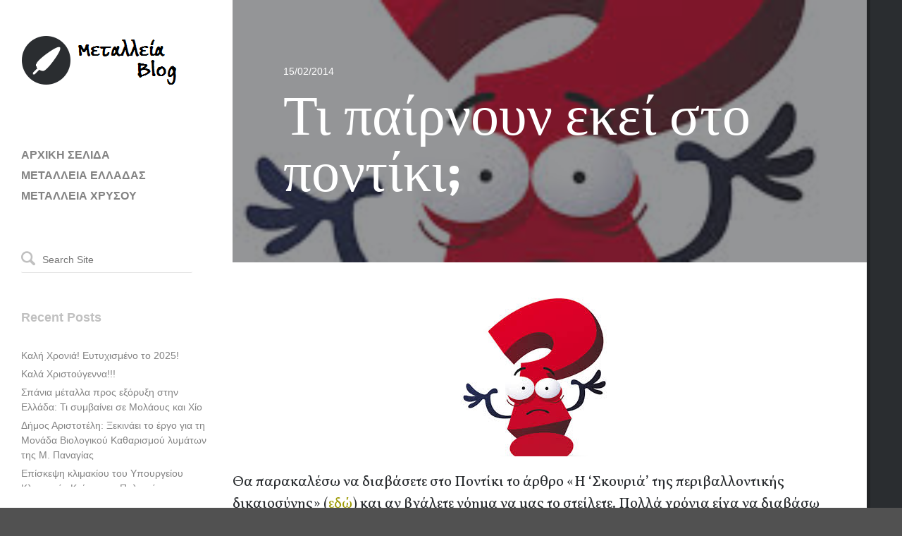

--- FILE ---
content_type: text/html; charset=UTF-8
request_url: https://www.metalleiablog.gr/2014/02/metalleiablog-tipairnounstopontiki/
body_size: 9719
content:
<!DOCTYPE html>
<html lang="en-US">
<head>
    <title>Τι παίρνουν εκεί στο ποντίκι; | ΜΕΤΑΛΛΕΙΑ ΧΡΥΣΟΥ</title>

    <!-- Meta Tags -->
    <meta name="viewport" content="width=device-width" />
    <meta charset="UTF-8" />
    <meta name="generator" content="Raiden 1.1.3" />
    <meta name="generator" content="StagFramework 1.0.2.2" />

    <!-- Prefetch DNS for external resources to speed up loading time -->
    <link rel="dns-prefetch" href="//fonts.googleapis.com">
    <link rel="dns-prefetch" href="//cdnjs.cloudflare.com">

    <!--[if lt IE 9]>
    <script src="//cdnjs.cloudflare.com/ajax/libs/html5shiv/3.6.1/html5shiv.js"></script>
    <script src="http://css3-mediaqueries-js.googlecode.com/svn/trunk/css3-mediaqueries.js"></script>
    <![endif]-->

<link href='//fonts.googleapis.com/css?family=Vollkorn%3A400%2C700|Patua+One' rel='stylesheet' type='text/css'>
<meta name='robots' content='max-image-preview:large' />
	<style>img:is([sizes="auto" i], [sizes^="auto," i]) { contain-intrinsic-size: 3000px 1500px }</style>
	<link rel='dns-prefetch' href='//cdnjs.cloudflare.com' />
<link rel="alternate" type="application/rss+xml" title="ΜΕΤΑΛΛΕΙΑ ΧΡΥΣΟΥ &raquo; Feed" href="https://www.metalleiablog.gr/feed/" />
<link rel="alternate" type="application/rss+xml" title="ΜΕΤΑΛΛΕΙΑ ΧΡΥΣΟΥ &raquo; Comments Feed" href="https://www.metalleiablog.gr/comments/feed/" />
<link rel="alternate" type="application/rss+xml" title="ΜΕΤΑΛΛΕΙΑ ΧΡΥΣΟΥ &raquo; Τι παίρνουν εκεί στο ποντίκι; Comments Feed" href="https://www.metalleiablog.gr/2014/02/metalleiablog-tipairnounstopontiki/feed/" />
<script type="text/javascript">
/* <![CDATA[ */
window._wpemojiSettings = {"baseUrl":"https:\/\/s.w.org\/images\/core\/emoji\/16.0.1\/72x72\/","ext":".png","svgUrl":"https:\/\/s.w.org\/images\/core\/emoji\/16.0.1\/svg\/","svgExt":".svg","source":{"concatemoji":"https:\/\/www.metalleiablog.gr\/wp-includes\/js\/wp-emoji-release.min.js?ver=48875d9017dbc949f30ff3fdcf516d97"}};
/*! This file is auto-generated */
!function(s,n){var o,i,e;function c(e){try{var t={supportTests:e,timestamp:(new Date).valueOf()};sessionStorage.setItem(o,JSON.stringify(t))}catch(e){}}function p(e,t,n){e.clearRect(0,0,e.canvas.width,e.canvas.height),e.fillText(t,0,0);var t=new Uint32Array(e.getImageData(0,0,e.canvas.width,e.canvas.height).data),a=(e.clearRect(0,0,e.canvas.width,e.canvas.height),e.fillText(n,0,0),new Uint32Array(e.getImageData(0,0,e.canvas.width,e.canvas.height).data));return t.every(function(e,t){return e===a[t]})}function u(e,t){e.clearRect(0,0,e.canvas.width,e.canvas.height),e.fillText(t,0,0);for(var n=e.getImageData(16,16,1,1),a=0;a<n.data.length;a++)if(0!==n.data[a])return!1;return!0}function f(e,t,n,a){switch(t){case"flag":return n(e,"\ud83c\udff3\ufe0f\u200d\u26a7\ufe0f","\ud83c\udff3\ufe0f\u200b\u26a7\ufe0f")?!1:!n(e,"\ud83c\udde8\ud83c\uddf6","\ud83c\udde8\u200b\ud83c\uddf6")&&!n(e,"\ud83c\udff4\udb40\udc67\udb40\udc62\udb40\udc65\udb40\udc6e\udb40\udc67\udb40\udc7f","\ud83c\udff4\u200b\udb40\udc67\u200b\udb40\udc62\u200b\udb40\udc65\u200b\udb40\udc6e\u200b\udb40\udc67\u200b\udb40\udc7f");case"emoji":return!a(e,"\ud83e\udedf")}return!1}function g(e,t,n,a){var r="undefined"!=typeof WorkerGlobalScope&&self instanceof WorkerGlobalScope?new OffscreenCanvas(300,150):s.createElement("canvas"),o=r.getContext("2d",{willReadFrequently:!0}),i=(o.textBaseline="top",o.font="600 32px Arial",{});return e.forEach(function(e){i[e]=t(o,e,n,a)}),i}function t(e){var t=s.createElement("script");t.src=e,t.defer=!0,s.head.appendChild(t)}"undefined"!=typeof Promise&&(o="wpEmojiSettingsSupports",i=["flag","emoji"],n.supports={everything:!0,everythingExceptFlag:!0},e=new Promise(function(e){s.addEventListener("DOMContentLoaded",e,{once:!0})}),new Promise(function(t){var n=function(){try{var e=JSON.parse(sessionStorage.getItem(o));if("object"==typeof e&&"number"==typeof e.timestamp&&(new Date).valueOf()<e.timestamp+604800&&"object"==typeof e.supportTests)return e.supportTests}catch(e){}return null}();if(!n){if("undefined"!=typeof Worker&&"undefined"!=typeof OffscreenCanvas&&"undefined"!=typeof URL&&URL.createObjectURL&&"undefined"!=typeof Blob)try{var e="postMessage("+g.toString()+"("+[JSON.stringify(i),f.toString(),p.toString(),u.toString()].join(",")+"));",a=new Blob([e],{type:"text/javascript"}),r=new Worker(URL.createObjectURL(a),{name:"wpTestEmojiSupports"});return void(r.onmessage=function(e){c(n=e.data),r.terminate(),t(n)})}catch(e){}c(n=g(i,f,p,u))}t(n)}).then(function(e){for(var t in e)n.supports[t]=e[t],n.supports.everything=n.supports.everything&&n.supports[t],"flag"!==t&&(n.supports.everythingExceptFlag=n.supports.everythingExceptFlag&&n.supports[t]);n.supports.everythingExceptFlag=n.supports.everythingExceptFlag&&!n.supports.flag,n.DOMReady=!1,n.readyCallback=function(){n.DOMReady=!0}}).then(function(){return e}).then(function(){var e;n.supports.everything||(n.readyCallback(),(e=n.source||{}).concatemoji?t(e.concatemoji):e.wpemoji&&e.twemoji&&(t(e.twemoji),t(e.wpemoji)))}))}((window,document),window._wpemojiSettings);
/* ]]> */
</script>
<link rel='stylesheet' id='stag-shortcodes-css' href='https://www.metalleiablog.gr/wp-content/themes/raiden/assets/css/shortcodes.css?ver=48875d9017dbc949f30ff3fdcf516d97' type='text/css' media='all' />
<style id='wp-emoji-styles-inline-css' type='text/css'>

	img.wp-smiley, img.emoji {
		display: inline !important;
		border: none !important;
		box-shadow: none !important;
		height: 1em !important;
		width: 1em !important;
		margin: 0 0.07em !important;
		vertical-align: -0.1em !important;
		background: none !important;
		padding: 0 !important;
	}
</style>
<link rel='stylesheet' id='wp-block-library-css' href='https://www.metalleiablog.gr/wp-includes/css/dist/block-library/style.min.css?ver=48875d9017dbc949f30ff3fdcf516d97' type='text/css' media='all' />
<style id='classic-theme-styles-inline-css' type='text/css'>
/*! This file is auto-generated */
.wp-block-button__link{color:#fff;background-color:#32373c;border-radius:9999px;box-shadow:none;text-decoration:none;padding:calc(.667em + 2px) calc(1.333em + 2px);font-size:1.125em}.wp-block-file__button{background:#32373c;color:#fff;text-decoration:none}
</style>
<style id='global-styles-inline-css' type='text/css'>
:root{--wp--preset--aspect-ratio--square: 1;--wp--preset--aspect-ratio--4-3: 4/3;--wp--preset--aspect-ratio--3-4: 3/4;--wp--preset--aspect-ratio--3-2: 3/2;--wp--preset--aspect-ratio--2-3: 2/3;--wp--preset--aspect-ratio--16-9: 16/9;--wp--preset--aspect-ratio--9-16: 9/16;--wp--preset--color--black: #000000;--wp--preset--color--cyan-bluish-gray: #abb8c3;--wp--preset--color--white: #ffffff;--wp--preset--color--pale-pink: #f78da7;--wp--preset--color--vivid-red: #cf2e2e;--wp--preset--color--luminous-vivid-orange: #ff6900;--wp--preset--color--luminous-vivid-amber: #fcb900;--wp--preset--color--light-green-cyan: #7bdcb5;--wp--preset--color--vivid-green-cyan: #00d084;--wp--preset--color--pale-cyan-blue: #8ed1fc;--wp--preset--color--vivid-cyan-blue: #0693e3;--wp--preset--color--vivid-purple: #9b51e0;--wp--preset--gradient--vivid-cyan-blue-to-vivid-purple: linear-gradient(135deg,rgba(6,147,227,1) 0%,rgb(155,81,224) 100%);--wp--preset--gradient--light-green-cyan-to-vivid-green-cyan: linear-gradient(135deg,rgb(122,220,180) 0%,rgb(0,208,130) 100%);--wp--preset--gradient--luminous-vivid-amber-to-luminous-vivid-orange: linear-gradient(135deg,rgba(252,185,0,1) 0%,rgba(255,105,0,1) 100%);--wp--preset--gradient--luminous-vivid-orange-to-vivid-red: linear-gradient(135deg,rgba(255,105,0,1) 0%,rgb(207,46,46) 100%);--wp--preset--gradient--very-light-gray-to-cyan-bluish-gray: linear-gradient(135deg,rgb(238,238,238) 0%,rgb(169,184,195) 100%);--wp--preset--gradient--cool-to-warm-spectrum: linear-gradient(135deg,rgb(74,234,220) 0%,rgb(151,120,209) 20%,rgb(207,42,186) 40%,rgb(238,44,130) 60%,rgb(251,105,98) 80%,rgb(254,248,76) 100%);--wp--preset--gradient--blush-light-purple: linear-gradient(135deg,rgb(255,206,236) 0%,rgb(152,150,240) 100%);--wp--preset--gradient--blush-bordeaux: linear-gradient(135deg,rgb(254,205,165) 0%,rgb(254,45,45) 50%,rgb(107,0,62) 100%);--wp--preset--gradient--luminous-dusk: linear-gradient(135deg,rgb(255,203,112) 0%,rgb(199,81,192) 50%,rgb(65,88,208) 100%);--wp--preset--gradient--pale-ocean: linear-gradient(135deg,rgb(255,245,203) 0%,rgb(182,227,212) 50%,rgb(51,167,181) 100%);--wp--preset--gradient--electric-grass: linear-gradient(135deg,rgb(202,248,128) 0%,rgb(113,206,126) 100%);--wp--preset--gradient--midnight: linear-gradient(135deg,rgb(2,3,129) 0%,rgb(40,116,252) 100%);--wp--preset--font-size--small: 13px;--wp--preset--font-size--medium: 20px;--wp--preset--font-size--large: 36px;--wp--preset--font-size--x-large: 42px;--wp--preset--spacing--20: 0.44rem;--wp--preset--spacing--30: 0.67rem;--wp--preset--spacing--40: 1rem;--wp--preset--spacing--50: 1.5rem;--wp--preset--spacing--60: 2.25rem;--wp--preset--spacing--70: 3.38rem;--wp--preset--spacing--80: 5.06rem;--wp--preset--shadow--natural: 6px 6px 9px rgba(0, 0, 0, 0.2);--wp--preset--shadow--deep: 12px 12px 50px rgba(0, 0, 0, 0.4);--wp--preset--shadow--sharp: 6px 6px 0px rgba(0, 0, 0, 0.2);--wp--preset--shadow--outlined: 6px 6px 0px -3px rgba(255, 255, 255, 1), 6px 6px rgba(0, 0, 0, 1);--wp--preset--shadow--crisp: 6px 6px 0px rgba(0, 0, 0, 1);}:where(.is-layout-flex){gap: 0.5em;}:where(.is-layout-grid){gap: 0.5em;}body .is-layout-flex{display: flex;}.is-layout-flex{flex-wrap: wrap;align-items: center;}.is-layout-flex > :is(*, div){margin: 0;}body .is-layout-grid{display: grid;}.is-layout-grid > :is(*, div){margin: 0;}:where(.wp-block-columns.is-layout-flex){gap: 2em;}:where(.wp-block-columns.is-layout-grid){gap: 2em;}:where(.wp-block-post-template.is-layout-flex){gap: 1.25em;}:where(.wp-block-post-template.is-layout-grid){gap: 1.25em;}.has-black-color{color: var(--wp--preset--color--black) !important;}.has-cyan-bluish-gray-color{color: var(--wp--preset--color--cyan-bluish-gray) !important;}.has-white-color{color: var(--wp--preset--color--white) !important;}.has-pale-pink-color{color: var(--wp--preset--color--pale-pink) !important;}.has-vivid-red-color{color: var(--wp--preset--color--vivid-red) !important;}.has-luminous-vivid-orange-color{color: var(--wp--preset--color--luminous-vivid-orange) !important;}.has-luminous-vivid-amber-color{color: var(--wp--preset--color--luminous-vivid-amber) !important;}.has-light-green-cyan-color{color: var(--wp--preset--color--light-green-cyan) !important;}.has-vivid-green-cyan-color{color: var(--wp--preset--color--vivid-green-cyan) !important;}.has-pale-cyan-blue-color{color: var(--wp--preset--color--pale-cyan-blue) !important;}.has-vivid-cyan-blue-color{color: var(--wp--preset--color--vivid-cyan-blue) !important;}.has-vivid-purple-color{color: var(--wp--preset--color--vivid-purple) !important;}.has-black-background-color{background-color: var(--wp--preset--color--black) !important;}.has-cyan-bluish-gray-background-color{background-color: var(--wp--preset--color--cyan-bluish-gray) !important;}.has-white-background-color{background-color: var(--wp--preset--color--white) !important;}.has-pale-pink-background-color{background-color: var(--wp--preset--color--pale-pink) !important;}.has-vivid-red-background-color{background-color: var(--wp--preset--color--vivid-red) !important;}.has-luminous-vivid-orange-background-color{background-color: var(--wp--preset--color--luminous-vivid-orange) !important;}.has-luminous-vivid-amber-background-color{background-color: var(--wp--preset--color--luminous-vivid-amber) !important;}.has-light-green-cyan-background-color{background-color: var(--wp--preset--color--light-green-cyan) !important;}.has-vivid-green-cyan-background-color{background-color: var(--wp--preset--color--vivid-green-cyan) !important;}.has-pale-cyan-blue-background-color{background-color: var(--wp--preset--color--pale-cyan-blue) !important;}.has-vivid-cyan-blue-background-color{background-color: var(--wp--preset--color--vivid-cyan-blue) !important;}.has-vivid-purple-background-color{background-color: var(--wp--preset--color--vivid-purple) !important;}.has-black-border-color{border-color: var(--wp--preset--color--black) !important;}.has-cyan-bluish-gray-border-color{border-color: var(--wp--preset--color--cyan-bluish-gray) !important;}.has-white-border-color{border-color: var(--wp--preset--color--white) !important;}.has-pale-pink-border-color{border-color: var(--wp--preset--color--pale-pink) !important;}.has-vivid-red-border-color{border-color: var(--wp--preset--color--vivid-red) !important;}.has-luminous-vivid-orange-border-color{border-color: var(--wp--preset--color--luminous-vivid-orange) !important;}.has-luminous-vivid-amber-border-color{border-color: var(--wp--preset--color--luminous-vivid-amber) !important;}.has-light-green-cyan-border-color{border-color: var(--wp--preset--color--light-green-cyan) !important;}.has-vivid-green-cyan-border-color{border-color: var(--wp--preset--color--vivid-green-cyan) !important;}.has-pale-cyan-blue-border-color{border-color: var(--wp--preset--color--pale-cyan-blue) !important;}.has-vivid-cyan-blue-border-color{border-color: var(--wp--preset--color--vivid-cyan-blue) !important;}.has-vivid-purple-border-color{border-color: var(--wp--preset--color--vivid-purple) !important;}.has-vivid-cyan-blue-to-vivid-purple-gradient-background{background: var(--wp--preset--gradient--vivid-cyan-blue-to-vivid-purple) !important;}.has-light-green-cyan-to-vivid-green-cyan-gradient-background{background: var(--wp--preset--gradient--light-green-cyan-to-vivid-green-cyan) !important;}.has-luminous-vivid-amber-to-luminous-vivid-orange-gradient-background{background: var(--wp--preset--gradient--luminous-vivid-amber-to-luminous-vivid-orange) !important;}.has-luminous-vivid-orange-to-vivid-red-gradient-background{background: var(--wp--preset--gradient--luminous-vivid-orange-to-vivid-red) !important;}.has-very-light-gray-to-cyan-bluish-gray-gradient-background{background: var(--wp--preset--gradient--very-light-gray-to-cyan-bluish-gray) !important;}.has-cool-to-warm-spectrum-gradient-background{background: var(--wp--preset--gradient--cool-to-warm-spectrum) !important;}.has-blush-light-purple-gradient-background{background: var(--wp--preset--gradient--blush-light-purple) !important;}.has-blush-bordeaux-gradient-background{background: var(--wp--preset--gradient--blush-bordeaux) !important;}.has-luminous-dusk-gradient-background{background: var(--wp--preset--gradient--luminous-dusk) !important;}.has-pale-ocean-gradient-background{background: var(--wp--preset--gradient--pale-ocean) !important;}.has-electric-grass-gradient-background{background: var(--wp--preset--gradient--electric-grass) !important;}.has-midnight-gradient-background{background: var(--wp--preset--gradient--midnight) !important;}.has-small-font-size{font-size: var(--wp--preset--font-size--small) !important;}.has-medium-font-size{font-size: var(--wp--preset--font-size--medium) !important;}.has-large-font-size{font-size: var(--wp--preset--font-size--large) !important;}.has-x-large-font-size{font-size: var(--wp--preset--font-size--x-large) !important;}
:where(.wp-block-post-template.is-layout-flex){gap: 1.25em;}:where(.wp-block-post-template.is-layout-grid){gap: 1.25em;}
:where(.wp-block-columns.is-layout-flex){gap: 2em;}:where(.wp-block-columns.is-layout-grid){gap: 2em;}
:root :where(.wp-block-pullquote){font-size: 1.5em;line-height: 1.6;}
</style>
<link rel='stylesheet' id='stag-style-css' href='https://www.metalleiablog.gr/wp-content/themes/raiden/style.css?ver=1.1.3' type='text/css' media='all' />
<script type="text/javascript" src="https://www.metalleiablog.gr/wp-includes/js/jquery/jquery.min.js?ver=3.7.1" id="jquery-core-js"></script>
<script type="text/javascript" src="https://www.metalleiablog.gr/wp-includes/js/jquery/jquery-migrate.min.js?ver=3.4.1" id="jquery-migrate-js"></script>
<link rel="https://api.w.org/" href="https://www.metalleiablog.gr/wp-json/" /><link rel="alternate" title="JSON" type="application/json" href="https://www.metalleiablog.gr/wp-json/wp/v2/posts/966" /><link rel="EditURI" type="application/rsd+xml" title="RSD" href="https://www.metalleiablog.gr/xmlrpc.php?rsd" />
<link rel="canonical" href="https://www.metalleiablog.gr/2014/02/metalleiablog-tipairnounstopontiki/" />
<link rel='shortlink' href='https://www.metalleiablog.gr/?p=966' />
<link rel="alternate" title="oEmbed (JSON)" type="application/json+oembed" href="https://www.metalleiablog.gr/wp-json/oembed/1.0/embed?url=https%3A%2F%2Fwww.metalleiablog.gr%2F2014%2F02%2Fmetalleiablog-tipairnounstopontiki%2F" />
<link rel="alternate" title="oEmbed (XML)" type="text/xml+oembed" href="https://www.metalleiablog.gr/wp-json/oembed/1.0/embed?url=https%3A%2F%2Fwww.metalleiablog.gr%2F2014%2F02%2Fmetalleiablog-tipairnounstopontiki%2F&#038;format=xml" />
<link rel="shortcut icon" href="https://www.metalleiablog.gr/wp-content/themes/raiden/assets/images/favicon.ico" type="image/x-icon" /><style type="text/css">.recentcomments a{display:inline !important;padding:0 !important;margin:0 !important;}</style><link rel="stylesheet" href="https://www.metalleiablog.gr/stag-custom-styles.css?1767385798" type="text/css" media="screen" /></head>

<!-- BEGIN body -->
<body class="wp-singular post-template-default single single-post postid-966 single-format-standard wp-theme-raiden chrome mac">

    
    <div class="main-background"></div>

    <div class="container">

    <div id="header">
        <div class="nano">
            <div class="header-inside">
                                <header id="masthead" class="site-header" role="banner">
                    
                    <a class="home-link" href="https://www.metalleiablog.gr/" title="ΜΕΤΑΛΛΕΙΑ ΧΡΥΣΟΥ" rel="home">
                                                    <img data-day-path="https://www.metalleiablog.gr/wp-content/uploads/2013/06/metalleia-blog-logo.png" data-night-path="" src="https://www.metalleiablog.gr/wp-content/uploads/2013/06/metalleia-blog-logo.png" alt="ΜΕΤΑΛΛΕΙΑ ΧΡΥΣΟΥ">
                                            </a>
                    
                    <p class="site-description"></p>

                                    </header><!-- #masthead -->

                
                <nav id="site-navigation" class="navigation main-navigation" role="navigation">
                    <ul id="primary-menu" class="nav"><li id="menu-item-9" class="menu-item menu-item-type-custom menu-item-object-custom menu-item-home menu-item-9"><a href="https://www.metalleiablog.gr" title="Μεταλλεία Blog &#8211; Αρχική σελίδα">ΑΡΧΙΚΗ ΣΕΛΙΔΑ</a></li>
<li id="menu-item-539" class="menu-item menu-item-type-post_type menu-item-object-page menu-item-539"><a href="https://www.metalleiablog.gr/?page_id=528">ΜΕΤΑΛΛΕΙΑ ΕΛΛΑΔΑΣ</a></li>
<li id="menu-item-544" class="menu-item menu-item-type-post_type menu-item-object-page menu-item-544"><a href="https://www.metalleiablog.gr/%ce%bc%ce%b5%cf%84%ce%b1%ce%bb%ce%bb%ce%b5%ce%b9%ce%b1-%cf%87%cf%81%cf%85%cf%83%ce%bf%cf%85/">ΜΕΤΑΛΛΕΙΑ ΧΡΥΣΟΥ</a></li>
</ul>                </nav><!-- #site-navigation -->

                
                
                    <div id="sidebar" class="sidebar" role="complementary">
        <div class="widget-area">
            <aside id="search-2" class="widget widget_search"><!-- BEGIN #searchform-->
<form method="get" id="searchform" action="https://www.metalleiablog.gr/" role="search">
    <i class="icon icon-search"></i>
    <input type="text" name="s" id="s" placeholder="Search Site" />
<!-- END #searchform-->
</form></aside>
		<aside id="recent-posts-2" class="widget widget_recent_entries">
		<h3 class="widget-title">Recent Posts</h3>
		<ul>
											<li>
					<a href="https://www.metalleiablog.gr/2024/12/metalleiablog-kalixronia-5/">Καλή Χρονιά! Ευτυχισμένο το 2025!</a>
									</li>
											<li>
					<a href="https://www.metalleiablog.gr/2024/12/metalleiablog-kalaxristougenna-2/">Καλά Χριστούγεννα!!!</a>
									</li>
											<li>
					<a href="https://www.metalleiablog.gr/2024/12/metalleiablog-spaniametallaprosexoryxi/">Σπάνια μέταλλα προς εξόρυξη στην Ελλάδα: Τι συμβαίνει σε Μολάους και Χίο</a>
									</li>
											<li>
					<a href="https://www.metalleiablog.gr/2024/12/metalleiablog-monadabiologikoukatharismou/">Δήμος Αριστοτέλη: Ξεκινάει το έργο για τη Μονάδα Βιολογικού Καθαρισμού λυμάτων της Μ. Παναγίας</a>
									</li>
											<li>
					<a href="https://www.metalleiablog.gr/2024/12/metalleiablog-episkepsiklimakiou/">Επίσκεψη κλιμακίου του Υπουργείου Κλιματικής Κρίσης και Πολιτικής Προστασίας στη Χαλκιδική</a>
									</li>
					</ul>

		</aside><aside id="recent-comments-2" class="widget widget_recent_comments"><h3 class="widget-title">Recent Comments</h3><ul id="recentcomments"></ul></aside><aside id="archives-2" class="widget widget_archive"><h3 class="widget-title">Archives</h3>
			<ul>
					<li><a href='https://www.metalleiablog.gr/2024/12/'>December 2024</a></li>
	<li><a href='https://www.metalleiablog.gr/2024/11/'>November 2024</a></li>
	<li><a href='https://www.metalleiablog.gr/2024/10/'>October 2024</a></li>
	<li><a href='https://www.metalleiablog.gr/2024/09/'>September 2024</a></li>
	<li><a href='https://www.metalleiablog.gr/2024/08/'>August 2024</a></li>
	<li><a href='https://www.metalleiablog.gr/2024/07/'>July 2024</a></li>
	<li><a href='https://www.metalleiablog.gr/2024/06/'>June 2024</a></li>
	<li><a href='https://www.metalleiablog.gr/2024/05/'>May 2024</a></li>
	<li><a href='https://www.metalleiablog.gr/2024/04/'>April 2024</a></li>
	<li><a href='https://www.metalleiablog.gr/2024/03/'>March 2024</a></li>
	<li><a href='https://www.metalleiablog.gr/2024/02/'>February 2024</a></li>
	<li><a href='https://www.metalleiablog.gr/2024/01/'>January 2024</a></li>
	<li><a href='https://www.metalleiablog.gr/2023/12/'>December 2023</a></li>
	<li><a href='https://www.metalleiablog.gr/2023/11/'>November 2023</a></li>
	<li><a href='https://www.metalleiablog.gr/2023/10/'>October 2023</a></li>
	<li><a href='https://www.metalleiablog.gr/2023/09/'>September 2023</a></li>
	<li><a href='https://www.metalleiablog.gr/2023/08/'>August 2023</a></li>
	<li><a href='https://www.metalleiablog.gr/2023/07/'>July 2023</a></li>
	<li><a href='https://www.metalleiablog.gr/2023/06/'>June 2023</a></li>
	<li><a href='https://www.metalleiablog.gr/2023/05/'>May 2023</a></li>
	<li><a href='https://www.metalleiablog.gr/2023/04/'>April 2023</a></li>
	<li><a href='https://www.metalleiablog.gr/2023/03/'>March 2023</a></li>
	<li><a href='https://www.metalleiablog.gr/2023/02/'>February 2023</a></li>
	<li><a href='https://www.metalleiablog.gr/2023/01/'>January 2023</a></li>
	<li><a href='https://www.metalleiablog.gr/2022/12/'>December 2022</a></li>
	<li><a href='https://www.metalleiablog.gr/2022/11/'>November 2022</a></li>
	<li><a href='https://www.metalleiablog.gr/2022/10/'>October 2022</a></li>
	<li><a href='https://www.metalleiablog.gr/2022/09/'>September 2022</a></li>
	<li><a href='https://www.metalleiablog.gr/2022/08/'>August 2022</a></li>
	<li><a href='https://www.metalleiablog.gr/2022/07/'>July 2022</a></li>
	<li><a href='https://www.metalleiablog.gr/2022/06/'>June 2022</a></li>
	<li><a href='https://www.metalleiablog.gr/2022/05/'>May 2022</a></li>
	<li><a href='https://www.metalleiablog.gr/2022/04/'>April 2022</a></li>
	<li><a href='https://www.metalleiablog.gr/2022/03/'>March 2022</a></li>
	<li><a href='https://www.metalleiablog.gr/2022/02/'>February 2022</a></li>
	<li><a href='https://www.metalleiablog.gr/2022/01/'>January 2022</a></li>
	<li><a href='https://www.metalleiablog.gr/2021/12/'>December 2021</a></li>
	<li><a href='https://www.metalleiablog.gr/2021/11/'>November 2021</a></li>
	<li><a href='https://www.metalleiablog.gr/2021/10/'>October 2021</a></li>
	<li><a href='https://www.metalleiablog.gr/2021/09/'>September 2021</a></li>
	<li><a href='https://www.metalleiablog.gr/2021/08/'>August 2021</a></li>
	<li><a href='https://www.metalleiablog.gr/2021/07/'>July 2021</a></li>
	<li><a href='https://www.metalleiablog.gr/2021/06/'>June 2021</a></li>
	<li><a href='https://www.metalleiablog.gr/2021/05/'>May 2021</a></li>
	<li><a href='https://www.metalleiablog.gr/2021/04/'>April 2021</a></li>
	<li><a href='https://www.metalleiablog.gr/2021/03/'>March 2021</a></li>
	<li><a href='https://www.metalleiablog.gr/2021/02/'>February 2021</a></li>
	<li><a href='https://www.metalleiablog.gr/2021/01/'>January 2021</a></li>
	<li><a href='https://www.metalleiablog.gr/2020/12/'>December 2020</a></li>
	<li><a href='https://www.metalleiablog.gr/2020/11/'>November 2020</a></li>
	<li><a href='https://www.metalleiablog.gr/2020/10/'>October 2020</a></li>
	<li><a href='https://www.metalleiablog.gr/2020/09/'>September 2020</a></li>
	<li><a href='https://www.metalleiablog.gr/2020/08/'>August 2020</a></li>
	<li><a href='https://www.metalleiablog.gr/2020/07/'>July 2020</a></li>
	<li><a href='https://www.metalleiablog.gr/2020/06/'>June 2020</a></li>
	<li><a href='https://www.metalleiablog.gr/2020/05/'>May 2020</a></li>
	<li><a href='https://www.metalleiablog.gr/2020/04/'>April 2020</a></li>
	<li><a href='https://www.metalleiablog.gr/2020/03/'>March 2020</a></li>
	<li><a href='https://www.metalleiablog.gr/2020/02/'>February 2020</a></li>
	<li><a href='https://www.metalleiablog.gr/2020/01/'>January 2020</a></li>
	<li><a href='https://www.metalleiablog.gr/2019/12/'>December 2019</a></li>
	<li><a href='https://www.metalleiablog.gr/2019/11/'>November 2019</a></li>
	<li><a href='https://www.metalleiablog.gr/2019/10/'>October 2019</a></li>
	<li><a href='https://www.metalleiablog.gr/2019/09/'>September 2019</a></li>
	<li><a href='https://www.metalleiablog.gr/2019/08/'>August 2019</a></li>
	<li><a href='https://www.metalleiablog.gr/2019/07/'>July 2019</a></li>
	<li><a href='https://www.metalleiablog.gr/2019/06/'>June 2019</a></li>
	<li><a href='https://www.metalleiablog.gr/2019/05/'>May 2019</a></li>
	<li><a href='https://www.metalleiablog.gr/2019/04/'>April 2019</a></li>
	<li><a href='https://www.metalleiablog.gr/2019/03/'>March 2019</a></li>
	<li><a href='https://www.metalleiablog.gr/2019/02/'>February 2019</a></li>
	<li><a href='https://www.metalleiablog.gr/2019/01/'>January 2019</a></li>
	<li><a href='https://www.metalleiablog.gr/2018/12/'>December 2018</a></li>
	<li><a href='https://www.metalleiablog.gr/2018/11/'>November 2018</a></li>
	<li><a href='https://www.metalleiablog.gr/2018/10/'>October 2018</a></li>
	<li><a href='https://www.metalleiablog.gr/2018/09/'>September 2018</a></li>
	<li><a href='https://www.metalleiablog.gr/2018/08/'>August 2018</a></li>
	<li><a href='https://www.metalleiablog.gr/2018/07/'>July 2018</a></li>
	<li><a href='https://www.metalleiablog.gr/2018/06/'>June 2018</a></li>
	<li><a href='https://www.metalleiablog.gr/2018/05/'>May 2018</a></li>
	<li><a href='https://www.metalleiablog.gr/2018/04/'>April 2018</a></li>
	<li><a href='https://www.metalleiablog.gr/2018/03/'>March 2018</a></li>
	<li><a href='https://www.metalleiablog.gr/2018/02/'>February 2018</a></li>
	<li><a href='https://www.metalleiablog.gr/2018/01/'>January 2018</a></li>
	<li><a href='https://www.metalleiablog.gr/2017/12/'>December 2017</a></li>
	<li><a href='https://www.metalleiablog.gr/2017/11/'>November 2017</a></li>
	<li><a href='https://www.metalleiablog.gr/2017/10/'>October 2017</a></li>
	<li><a href='https://www.metalleiablog.gr/2017/09/'>September 2017</a></li>
	<li><a href='https://www.metalleiablog.gr/2017/08/'>August 2017</a></li>
	<li><a href='https://www.metalleiablog.gr/2017/07/'>July 2017</a></li>
	<li><a href='https://www.metalleiablog.gr/2017/06/'>June 2017</a></li>
	<li><a href='https://www.metalleiablog.gr/2017/05/'>May 2017</a></li>
	<li><a href='https://www.metalleiablog.gr/2017/04/'>April 2017</a></li>
	<li><a href='https://www.metalleiablog.gr/2017/03/'>March 2017</a></li>
	<li><a href='https://www.metalleiablog.gr/2017/02/'>February 2017</a></li>
	<li><a href='https://www.metalleiablog.gr/2017/01/'>January 2017</a></li>
	<li><a href='https://www.metalleiablog.gr/2016/12/'>December 2016</a></li>
	<li><a href='https://www.metalleiablog.gr/2016/11/'>November 2016</a></li>
	<li><a href='https://www.metalleiablog.gr/2016/10/'>October 2016</a></li>
	<li><a href='https://www.metalleiablog.gr/2016/09/'>September 2016</a></li>
	<li><a href='https://www.metalleiablog.gr/2016/08/'>August 2016</a></li>
	<li><a href='https://www.metalleiablog.gr/2016/07/'>July 2016</a></li>
	<li><a href='https://www.metalleiablog.gr/2016/06/'>June 2016</a></li>
	<li><a href='https://www.metalleiablog.gr/2016/05/'>May 2016</a></li>
	<li><a href='https://www.metalleiablog.gr/2016/04/'>April 2016</a></li>
	<li><a href='https://www.metalleiablog.gr/2016/03/'>March 2016</a></li>
	<li><a href='https://www.metalleiablog.gr/2016/02/'>February 2016</a></li>
	<li><a href='https://www.metalleiablog.gr/2016/01/'>January 2016</a></li>
	<li><a href='https://www.metalleiablog.gr/2015/12/'>December 2015</a></li>
	<li><a href='https://www.metalleiablog.gr/2015/11/'>November 2015</a></li>
	<li><a href='https://www.metalleiablog.gr/2015/10/'>October 2015</a></li>
	<li><a href='https://www.metalleiablog.gr/2015/09/'>September 2015</a></li>
	<li><a href='https://www.metalleiablog.gr/2015/08/'>August 2015</a></li>
	<li><a href='https://www.metalleiablog.gr/2015/07/'>July 2015</a></li>
	<li><a href='https://www.metalleiablog.gr/2015/06/'>June 2015</a></li>
	<li><a href='https://www.metalleiablog.gr/2015/05/'>May 2015</a></li>
	<li><a href='https://www.metalleiablog.gr/2015/04/'>April 2015</a></li>
	<li><a href='https://www.metalleiablog.gr/2015/03/'>March 2015</a></li>
	<li><a href='https://www.metalleiablog.gr/2015/02/'>February 2015</a></li>
	<li><a href='https://www.metalleiablog.gr/2015/01/'>January 2015</a></li>
	<li><a href='https://www.metalleiablog.gr/2014/12/'>December 2014</a></li>
	<li><a href='https://www.metalleiablog.gr/2014/11/'>November 2014</a></li>
	<li><a href='https://www.metalleiablog.gr/2014/10/'>October 2014</a></li>
	<li><a href='https://www.metalleiablog.gr/2014/09/'>September 2014</a></li>
	<li><a href='https://www.metalleiablog.gr/2014/08/'>August 2014</a></li>
	<li><a href='https://www.metalleiablog.gr/2014/07/'>July 2014</a></li>
	<li><a href='https://www.metalleiablog.gr/2014/06/'>June 2014</a></li>
	<li><a href='https://www.metalleiablog.gr/2014/05/'>May 2014</a></li>
	<li><a href='https://www.metalleiablog.gr/2014/04/'>April 2014</a></li>
	<li><a href='https://www.metalleiablog.gr/2014/03/'>March 2014</a></li>
	<li><a href='https://www.metalleiablog.gr/2014/02/'>February 2014</a></li>
	<li><a href='https://www.metalleiablog.gr/2014/01/'>January 2014</a></li>
	<li><a href='https://www.metalleiablog.gr/2013/12/'>December 2013</a></li>
	<li><a href='https://www.metalleiablog.gr/2013/11/'>November 2013</a></li>
	<li><a href='https://www.metalleiablog.gr/2013/10/'>October 2013</a></li>
	<li><a href='https://www.metalleiablog.gr/2013/09/'>September 2013</a></li>
	<li><a href='https://www.metalleiablog.gr/2013/08/'>August 2013</a></li>
	<li><a href='https://www.metalleiablog.gr/2013/07/'>July 2013</a></li>
	<li><a href='https://www.metalleiablog.gr/2013/06/'>June 2013</a></li>
	<li><a href='https://www.metalleiablog.gr/2013/01/'>January 2013</a></li>
			</ul>

			</aside><aside id="categories-2" class="widget widget_categories"><h3 class="widget-title">Categories</h3>
			<ul>
					<li class="cat-item cat-item-1"><a href="https://www.metalleiablog.gr/category/uncategorized/">Uncategorized</a>
</li>
	<li class="cat-item cat-item-2"><a href="https://www.metalleiablog.gr/category/%ce%bd%ce%ad%ce%b1-%ce%b5%ce%b9%ce%b4%ce%ae%cf%83%ce%b5%ce%b9%cf%82/">Νέα / Ειδήσεις</a>
</li>
			</ul>

			</aside><aside id="meta-2" class="widget widget_meta"><h3 class="widget-title">Meta</h3>
		<ul>
						<li><a href="https://www.metalleiablog.gr/wp-login.php">Log in</a></li>
			<li><a href="https://www.metalleiablog.gr/feed/">Entries feed</a></li>
			<li><a href="https://www.metalleiablog.gr/comments/feed/">Comments feed</a></li>

			<li><a href="https://wordpress.org/">WordPress.org</a></li>
		</ul>

		</aside>        </div><!-- .widget-area -->
    </div><!-- #sidebar -->
            </div><!-- .header-inside -->
        </div><!-- .nano -->
    </div><!-- #header -->

    <div id="main" class="site-main">
        
    <div id="primary" class="site-content hfeed" role="main">

        
        <article id="post-966" class="post-966 post type-post status-publish format-standard hentry category-2 tag-798 tag-614 tag-800 tag-799 tag-797 tag-34 tag-620">
                            <header class="entry-header">
    <div class="post-cover post-cover-wrap-966">
	<div class="post-cover-966"></div>
</div>
    
    <div class="date"><a href="https://www.metalleiablog.gr/2014/02/metalleiablog-tipairnounstopontiki/" title="Permalink to Τι παίρνουν εκεί στο ποντίκι;" rel="bookmark"><time class="entry-date" datetime="2014-02-15T13:00:48+02:00">15/02/2014</time></a></div>        <h1 class="entry-title">Τι παίρνουν εκεί στο ποντίκι;</h1>
    </header><!-- .entry-header -->

<div class="entry-content">
    <p><a href="https://www.metalleiablog.gr/wp-content/uploads/2014/02/imgres7.jpg"><img fetchpriority="high" decoding="async" class="aligncenter size-full wp-image-967" alt="imgres" src="https://www.metalleiablog.gr/wp-content/uploads/2014/02/imgres7.jpg" width="225" height="225" srcset="https://www.metalleiablog.gr/wp-content/uploads/2014/02/imgres7.jpg 225w, https://www.metalleiablog.gr/wp-content/uploads/2014/02/imgres7-150x150.jpg 150w, https://www.metalleiablog.gr/wp-content/uploads/2014/02/imgres7-168x168.jpg 168w" sizes="(max-width: 225px) 100vw, 225px" /></a></p>
<p>Θα παρακαλέσω να διαβάσετε στο Ποντίκι το άρθρο «Η ‘Σκουριά’ της περιβαλλοντικής δικαιοσύνης» (<a href="http://www.topontiki.gr/article/66974/I-Skouria-tis-Periballontikis-Dikaiosunis">εδώ</a>) και αν βγάλετε νόημα να μας το στείλετε. Πολλά χρόνια είχα να διαβάσω τόσο ασυνάρτητο άρθρο σε επίσημο έντυπο υποτίθεται ευρείας κυκλοφορίας… Διαλέγω δυο τρείς ατάκες, για να καταλάβετε…</p>
<p>«<i>Η περιβαλλοντική δικαιοσύνη στις ‘Σκουριές’ της Βορείου Ανατολικής Χαλκιδικής έχει επιλυθεί κατά τον εξής τρόπό από τους ‘εκσυγχρονιστές’ της νομιμότητας: να κρατηθούν τα υποκείμενα εκτός ισσοροπίας και να περιθωριοποιηθούν διαμέσο της καταστολής. Αυτός ο κανονιστικός σκοπός επιτυγχάνει να διαχωρίσει την κοινωνία απο την ‘βιόσφαιρα’ των κρατικών σχέσεων.»</i> Τι εννοεί ο ποιητής; Ο Βέλτσος το έγραψε, με ψευδώνυμο; Άλλο:</p>
<p><i>«Η κλασσική ερώτηση ‘έχουν τα δέντρα νομική υπόσταση’ προκαλεί την κοινή λογική της ανθρωποκεντρικής μας δημοκρατίας και των μεταρρυθμιστικών συστημάτων που προκαθορίζουν την φύση κατά τέτοιο τρόπο, ώστε να αποτελεί εμπόρευμα προς ώφελος της μεταλλευτικής οντότητας στην οποία έχει δωθεί νομική υπόσταση απο το κράτος.»</i></p>
<p>Δεν συνεχίζω διότι δεν έχει και νόημα… Μια τελευταία ατάκα όμως, δεν αντέχω:</p>
<p><i>«Αλλά σε ποιούς το οξυγόνο του Κάκαβου που παράγεται απο την φωτοσύνθεση ανήκει; Στην μεταλλευτική εταιρεία, στο κράτος ή στην τοπική κοινωνία;»</i></p>
<p>Σαν να προσπάθησε 80χρονος δικηγόρος παρ’ Αρείω Πάγω να γράψει παιδικό μυθιστόρημα… (Αν κρίνω και από την σύνταξη και την ορθογραφία, μπορεί και να μην πέφτω και πολύ έξω…)</p>
</div><!-- .entry-content -->
            
            <footer class="entry-meta">
                <div class="tag-navigation">
                    <span class="author vcard">Posted by <a class="url fn n" href="https://www.metalleiablog.gr/author/admin/" title="View all posts by admin" rel="author">admin</a></span><span class="categories-links">In Category <a href="https://www.metalleiablog.gr/category/%ce%bd%ce%ad%ce%b1-%ce%b5%ce%b9%ce%b4%ce%ae%cf%83%ce%b5%ce%b9%cf%82/" rel="category tag">Νέα / Ειδήσεις</a></span><span class="tags-links"> / Tags: <a href="https://www.metalleiablog.gr/tag/%ce%b7-%cf%83%ce%ba%ce%bf%cf%85%cf%81%ce%b9%ce%ac-%cf%84%ce%b7%cf%82-%cf%80%ce%b5%cf%81%ce%b9%ce%b2%ce%b1%ce%bb%ce%bb%ce%bf%ce%bd%cf%84%ce%b9%ce%ba%ce%ae%cf%82-%ce%b4%ce%b9/" rel="tag">«Η ‘Σκουριά’ της περιβαλλοντικής δικαιοσύνης»</a>, <a href="https://www.metalleiablog.gr/tag/%ce%ba%ce%ac%ce%ba%ce%b1%ce%b2%ce%bf%cf%82/" rel="tag">Κάκαβος</a>, <a href="https://www.metalleiablog.gr/tag/%ce%ba%cf%81%ce%ac%cf%84%ce%bf%cf%82/" rel="tag">κράτος</a>, <a href="https://www.metalleiablog.gr/tag/%ce%bc%ce%b5%cf%84%ce%b1%ce%bb%ce%bb%ce%b5%cf%85%cf%84%ce%b9%ce%ba%ce%ae-%ce%b5%cf%84%ce%b1%ce%b9%cf%81%ce%b5%ce%af%ce%b1/" rel="tag">μεταλλευτική εταιρεία</a>, <a href="https://www.metalleiablog.gr/tag/%cf%80%ce%bf%ce%bd%cf%84%ce%af%ce%ba%ce%b9/" rel="tag">Ποντίκι</a>, <a href="https://www.metalleiablog.gr/tag/%cf%83%ce%ba%ce%bf%cf%85%cf%81%ce%b9%ce%b5%cf%82/" rel="tag">σκουριες</a>, <a href="https://www.metalleiablog.gr/tag/%cf%84%ce%bf%cf%80%ce%b9%ce%ba%ce%ae-%ce%ba%ce%bf%ce%b9%ce%bd%cf%89%ce%bd%ce%af%ce%b1/" rel="tag">τοπική κοινωνία</a></span>                </div>

                <!-- BEGIN .navigation .single-page-navigation -->
                <div class="navigation single-page-navigation">
                    <div class="nav-next"><a href="https://www.metalleiablog.gr/2014/02/metalleiablog-fwnilaou/" rel="next"><i class="icon-arrow-left"></i></a></div>
                    <div class="nav-previous"><a href="https://www.metalleiablog.gr/2014/02/metalleiablog-pissa-kai-poypoyla/" rel="prev"><i class="icon-arrow-right"></i></a></div>
                <!-- END .navigation .single-page-navigation -->
                </div>
                
            </footer>
        </article>

        
<div id="comments" class="comments-area">

  
    
</div><!-- #comments -->

        
    </div><!-- #primary -->

            </div><!-- #main -->
	

    </div><!-- .container -->
	<!-- Ran 52 queries 0.94 seconds -->
	
    <script type="speculationrules">
{"prefetch":[{"source":"document","where":{"and":[{"href_matches":"\/*"},{"not":{"href_matches":["\/wp-*.php","\/wp-admin\/*","\/wp-content\/uploads\/*","\/wp-content\/*","\/wp-content\/plugins\/*","\/wp-content\/themes\/raiden\/*","\/*\\?(.+)"]}},{"not":{"selector_matches":"a[rel~=\"nofollow\"]"}},{"not":{"selector_matches":".no-prefetch, .no-prefetch a"}}]},"eagerness":"conservative"}]}
</script>

		<!-- GA Google Analytics @ https://m0n.co/ga -->
		<script async src="https://www.googletagmanager.com/gtag/js?id=G-L3DSTYMZ2F"></script>
		<script>
			window.dataLayer = window.dataLayer || [];
			function gtag(){dataLayer.push(arguments);}
			gtag('js', new Date());
			gtag('config', 'G-L3DSTYMZ2F');
		</script>

	<script type="text/javascript" src="https://www.metalleiablog.gr/wp-includes/js/jquery/ui/core.min.js?ver=1.13.3" id="jquery-ui-core-js"></script>
<script type="text/javascript" src="https://www.metalleiablog.gr/wp-includes/js/jquery/ui/accordion.min.js?ver=1.13.3" id="jquery-ui-accordion-js"></script>
<script type="text/javascript" src="https://www.metalleiablog.gr/wp-includes/js/jquery/ui/tabs.min.js?ver=1.13.3" id="jquery-ui-tabs-js"></script>
<script type="text/javascript" src="https://www.metalleiablog.gr/wp-content/themes/raiden/framework/js/stag-shortcodes-lib.js?ver=48875d9017dbc949f30ff3fdcf516d97" id="stag-shortcodes-lib-js"></script>
<script type="text/javascript" id="stag-custom-js-extra">
/* <![CDATA[ */
var stag = {"ajaxurl":"https:\/\/www.metalleiablog.gr\/wp-admin\/admin-ajax.php","viewMode":"day","nonce":"d43174493e","nightLogo":"","category":""};
/* ]]> */
</script>
<script type="text/javascript" src="https://www.metalleiablog.gr/wp-content/themes/raiden/assets/js/jquery.custom.js?ver=48875d9017dbc949f30ff3fdcf516d97" id="stag-custom-js"></script>
<script type="text/javascript" src="https://www.metalleiablog.gr/wp-content/themes/raiden/assets/js/plugins.js?ver=48875d9017dbc949f30ff3fdcf516d97" id="stag-plugins-js"></script>
<script type="text/javascript" src="//cdnjs.cloudflare.com/ajax/libs/jquery-backstretch/2.0.3/jquery.backstretch.min.js?ver=48875d9017dbc949f30ff3fdcf516d97" id="backstretch-js"></script>
<script type="text/javascript" src="//cdnjs.cloudflare.com/ajax/libs/jquery.nanoscroller/0.7.2/jquery.nanoscroller.min.js?ver=48875d9017dbc949f30ff3fdcf516d97" id="nanoscroller-js"></script>
<script type="text/javascript" src="//cdnjs.cloudflare.com/ajax/libs/jplayer/2.3.0/jquery.jplayer/jquery.jplayer.min.js?ver=48875d9017dbc949f30ff3fdcf516d97" id="jplayer-js"></script>
<script type="text/javascript" src="//cdnjs.cloudflare.com/ajax/libs/fitvids/1.0.1/jquery.fitvids.min.js?ver=48875d9017dbc949f30ff3fdcf516d97" id="fitvids-js"></script>
<script type="text/javascript" src="https://www.metalleiablog.gr/wp-includes/js/comment-reply.min.js?ver=48875d9017dbc949f30ff3fdcf516d97" id="comment-reply-js" async="async" data-wp-strategy="async"></script>
</body>
</html>
<!--
Performance optimized by W3 Total Cache. Learn more: https://www.boldgrid.com/w3-total-cache/

Page Caching using Disk: Enhanced 

Served from: www.metalleiablog.gr @ 2026-01-02 22:29:58 by W3 Total Cache
-->

--- FILE ---
content_type: text/css
request_url: https://www.metalleiablog.gr/wp-content/themes/raiden/assets/css/shortcodes.css?ver=48875d9017dbc949f30ff3fdcf516d97
body_size: 2954
content:
@-webkit-keyframes pulse {
  0% {
    -webkit-transform: scale(1);
  }

  50% {
    -webkit-transform: scale(1.15);
  }

  100% {
    -webkit-transform: scale(1);
  }
}

@-moz-keyframes pulse {
  0% {
    -moz-transform: scale(1);
  }

  50% {
    -moz-transform: scale(1.15);
  }

  100% {
    -moz-transform: scale(1);
  }
}

@-o-keyframes pulse {
  0% {
    -o-transform: scale(1);
  }

  50% {
    -o-transform: scale(1.15);
  }

  100% {
    -o-transform: scale(1);
  }
}

@keyframes pulse {
  0% {
    transform: scale(1);
  }

  50% {
    transform: scale(1.15);
  }

  100% {
    transform: scale(1);
  }
}

#load-more.active {
  -webkit-animation: pulse 1s infinite;
  -moz-animation: pulse 1s infinite;
  -o-animation: pulse 1s infinite;
  animation: pulse 1s infinite;
  -webkit-transition: all 0.1s ease-in;
  -moz-transition: all 0.1s ease-in;
  -o-transition: all 0.1s ease-in;
  transition: all 0.1s ease-in;
  -webkit-backface-visibility: hidden;
}

/*-----------------------------------------------------------------------------------*/
/*  Column Styles
/*-----------------------------------------------------------------------------------*/
.stag-one-half {
  width: 48%;
}

.stag-one-third {
  width: 30.66%;
}

.stag-two-third {
  width: 65.33%;
}

.stag-one-fourth {
  width: 22%;
}

.stag-three-fourth {
  width: 74%;
}

.stag-one-fifth {
  width: 16.8%;
}

.stag-two-fifth {
  width: 37.6%;
}

.stag-three-fifth {
  width: 58.4%;
}

.stag-four-fifth {
  width: 67.2%;
}

.stag-one-sixth {
  width: 13.33%;
}

.stag-five-sixth {
  width: 82.67%;
}

.stag-one-half,
.stag-one-third,
.stag-two-third,
.stag-three-fourth,
.stag-one-fourth,
.stag-one-fifth,
.stag-two-fifth,
.stag-three-fifth,
.stag-four-fifth,
.stag-one-sixth,
.stag-five-sixth {
  position: relative;
  margin-right: 4%;
  margin-bottom: 2em;
  float: left;
}

.stag-column-last {
  margin-right: 0!important;
  clear: right;
}

@media (max-width: 768px) {
  .stag-one-half,
  .stag-one-third,
  .stag-two-third,
  .stag-one-fourth,
  .stag-three-fourth,
  .stag-one-fifth,
  .stag-two-fifth,
  .stag-three-fifth,
  .stag-four-fifth,
  .stag-one-sixth,
  .stag-five-sixth {
    width: 100%;
  }
}
/*-----------------------------------------------------------------------------------*/
/*  Button Styles
/*-----------------------------------------------------------------------------------*/
a.stag-button,
a.stag-button:visited {
  display: inline-block;
  color: #fff!important;
  text-decoration: none!important;
  text-align: center;
  font-size: 15px;
  outline: none;
  line-height: 1em;
  text-transform: uppercase;
  padding: 12px 20px;
  cursor: pointer;
  -webkit-border-radius: 40px;
  -moz-border-radius: 40px;
  -ms-border-radius: 40px;
  -o-border-radius: 40px;
  border-radius: 40px;
  margin: 5px 10px;
  position: relative;
  vertical-align: middle;
  font-family: "Helvetica Neue", "Helvetica", Arial, sans-serif;
}

a.stag-button.square {
  -webkit-border-radius: 2px !important;
  -moz-border-radius: 2px !important;
  -ms-border-radius: 2px !important;
  -o-border-radius: 2px !important;
  border-radius: 2px !important;
}

a.stag-button.medium {
  padding: 15px 35px;
  font-size: 19px;
}

a.stag-button.large {
  padding: 18px 20px;
  width: auto;
  font-size: 20px;
}

a.stag-button:hover {
  text-decoration: none;
}

a.stag-button:active {
  position: relative;
  top: 1px;
  -webkit-box-shadow: inset 0 1px 0 rgba(255, 255, 255, 0.2);
  -moz-box-shadow: inset 0 1px 0 rgba(255, 255, 255, 0.2);
  box-shadow: inset 0 1px 0 rgba(255, 255, 255, 0.2);
}

a.stag-button.green {
  background: #63ba58;
}

a.stag-button.light-blue {
  background: #98cce2;
}

a.stag-button.blue {
  background-color: #1c93c5;
}

a.stag-button.red {
  background-color: #d25454;
}

a.stag-button.orange {
  background: #fe8f35;
}

a.stag-button.purple {
  background-color: #bf56a0;
}

a.stag-button.grey {
  color: #ffffff;
  background: #c8c8c8;
}

a.stag-button.black {
  color: #fff;
  background: #363738;
}

/*-----------------------------------------------------------------------------------*/
/*  Alert Styles
/*-----------------------------------------------------------------------------------*/
.stag-alert {
  font-family: "Helvetica Neue", "Helvetica", Arial, sans-serif;
  padding: 15px;
  margin: 1.5em 0;
  line-height: 1.6em;
  position: relative;
  font-size: inherit;
  position: relative;
  font-weight: bold;
  text-align: center;
}

.stag-alert.white {
  background: #fff;
  color: #373737;
}

.stag-alert.red {
  background: #c84941;
  color: #fff;
}

.stag-alert.yellow {
  background: #fff7d6;
  color: #956433;
}

.stag-alert.green {
  background: #6ea767;
  color: #fff;
}

.stag-alert.grey {
  background: #cecece;
  color: #fff;
}

.stag-alert.blue {
  background: #53a7d7;
}

/* $Tab Styles ---------------------------------------------*/
.stag-tabs.ui-tabs .ui-tabs-hide {
  position: absolute;
  left: -10000px;
}

.stag-tabs *:focus {
  outline: 0;
}

.stag-tabs {
  background: none;
  margin: 0 0 2em 0;
}

.stag-tabs ul.stag-nav {
  list-style: none!important;
  margin: 0!important;
  padding: 0;
  background: none;
  border: 0;
  float: none;
  text-transform: uppercase;
}

.stag-tabs ul.stag-nav li {
  float: left;
  position: relative;
  border: 1px solid #ebebeb;
  margin: 0 4px 4px 0;
  z-index: 10;
  list-style: none!important;
}

.stag-tabs ul.stag-nav li.ui-state-active {
  border: none;
  border-left: 10px solid transparent;
}

.stag-tabs ul.stag-nav li a {
  display: block;
  overflow: hidden;
  padding: 10px 20px;
  line-height: 1;
  margin: 0!important;
  text-decoration: none;
}

.ui-tabs-nav .ui-state-default {
  background: #fff;
}

.stag-tabs .stag-tab {
  padding: 20px 0px;
}

.ui-tabs-anchor {
  color: #5c5c5c;
}

/* $Toggle Styles ---------------------------------------------------------------*/
.stag-toggle {
  margin: 20px 0;
}

.stag-toggle .stag-toggle-title {
  display: block;
  padding: 10px 30px 10px 10px;
  background: #fff;
  border: 1px solid #ebebeb;
  text-transform: uppercase;
  cursor: pointer;
  outline: none;
  position: relative;
}

.stag-toggle-inner {
  padding: 20px 0 0 0;
  border-top: none;
}

.stag-toggle span.ui-icon {
  width: 20px;
  height: 20px;
  position: absolute;
  top: 22%;
  right: 10px;
  margin: -4px 0 0 0;
}
.stag-toggle span.ui-icon:before {
  content: '\e001';
  font-family: 'stag';
  font-size: 20px;
  color: #dfdfdf;
  margin-top: 1px;
  display: inline-block;
}

.stag-toggle .ui-state-active .ui-icon:before {
  content: '\e003';
  font-size: 5px;
  position: relative;
  top: -3px;
}

.stag-toggle .ui-state-active {
  background: #fbfbfb;
}

/* Clearfix */
.stag-clearfix:before,
.stag-clearfix:after {
  content: "";
  display: table;
}

.stag-clearfix:after {
  clear: both;
}

.stag-clearfix {
  zoom: 1;
  /* For IE 6/7 (trigger hasLayout) */
}

/* Author Box Styles */
.stag_author_wrap {
  max-width: 600px;
  padding: 25px 0;
}

.stag_author_wrap .stag_author_gravatar {
  float: left;
  display: block;
  width: 120px;
}

.stag_author_wrap .stag_author_info {
  float: right;
  display: block;
  width: 470px;
}

/* Divider */
.stag-divider {
  border: 0;
  height: 1px;
  margin: 30px 0;
  background: #ebebeb;
}

.stag-divider.plain {
  background: #333;
  background: rgba(0, 0, 0, 0.05);
  height: 8px;
  max-width: 135px;
  background: #2a2d30;
}

.stag-divider.horizontal_gradient {
  background-image: -webkit-linear-gradient(left, rgba(0, 0, 0, 0), rgba(0, 0, 0, 0.45), rgba(0, 0, 0, 0));
  background-image: -moz-linear-gradient(left, rgba(0, 0, 0, 0), rgba(0, 0, 0, 0.45), rgba(0, 0, 0, 0));
  background-image: -ms-linear-gradient(left, rgba(0, 0, 0, 0), rgba(0, 0, 0, 0.45), rgba(0, 0, 0, 0));
  background-image: -o-linear-gradient(left, rgba(0, 0, 0, 0), rgba(0, 0, 0, 0.45), rgba(0, 0, 0, 0));
  height: 1px;
}

.stag-divider.soft_blur {
  background: #333;
  background-image: -webkit-linear-gradient(left, #cccccc, #333333, #cccccc);
  background-image: -moz-linear-gradient(left, #cccccc, #333333, #cccccc);
  background-image: -ms-linear-gradient(left, #cccccc, #333333, #cccccc);
  background-image: -o-linear-gradient(left, #cccccc, #333333, #cccccc);
}

.stag-divider.dashed_double {
  border: 0;
  border-bottom: 1px dashed #cccccc;
  background: #999;
}

.stag-divider.dashed {
  border-bottom: 1px dashed #cccccc;
}

.stag-divider.single_direction_drop_shadow {
  height: 12px;
  border: 0;
  box-shadow: inset 0 12px 12px -12px rgba(0, 0, 0, 0.5);
}

.stag-divider.inset {
  border: 0;
  height: 0;
  border-top: 1px solid rgba(0, 0, 0, 0.1);
  border-bottom: 1px solid rgba(255, 255, 255, 0.3);
}

.stag-divider.flaired_edges {
  height: 30px;
  border-style: solid;
  border-color: black;
  border-width: 1px 0 0 0;
  border-radius: 20px;
  margin-top: 40px;
}

.stag-divider.flaired_edges:before {
  /* Not really supposed to work, but does */
  display: block;
  content: "";
  height: 30px;
  margin-top: -31px;
  border-style: solid;
  border-color: black;
  border-width: 0 0 1px 0;
  border-radius: 20px;
}

.stag-divider.glyph {
  padding: 0;
  border: none;
  border-top: medium double #333333;
  color: #333;
  text-align: center;
}

.stag-divider.glyph:after {
  content: "§";
  display: inline-block;
  position: relative;
  top: -0.7em;
  font-size: 1.5em;
  padding: 0 0.25em;
  background: white;
}

.stag-toggle .stag-toggle-title {
  padding-top: 8px;
  padding-bottom: 8px;
}

pre {
  margin: 1em 0 !important;
  font-size: 14px !important;
}

/* Theme Dependant  */
.intro-text {
  color: #2a2d30;
  font-size: 30px;
  line-height: 1.4;
  margin-bottom: 20px;
}

/**
 * prism.js default theme for JavaScript, CSS and HTML
 * Based on dabblet (http://dabblet.com)
 * @author Lea Verou
 */
code[class*="language-"],
pre[class*="language-"] {
  font-family: Consolas, Monaco, "Andale Mono", monospace;
  direction: ltr;
  text-align: left;
  white-space: pre;
  word-spacing: normal;
  -moz-tab-size: 4;
  -o-tab-size: 4;
  tab-size: 4;
  -webkit-hyphens: none;
  -moz-hyphens: none;
  -ms-hyphens: none;
  hyphens: none;
}

@media print {
  code[class*="language-"],
  pre[class*="language-"] {
    text-shadow: none;
  }
}
/* Code blocks */
pre[class*="language-"] {
  padding: 1em;
  margin: 0.5em 0;
  overflow: auto;
}

:not(pre) > code[class*="language-"],
pre[class*="language-"] {
  background: rgba(0, 0, 0, 0.2);
}

/* Inline code */
:not(pre) > code[class*="language-"] {
  padding: .1em;
  border-radius: .3em;
}

.token {
  color: inherit!important;
}

.token.comment,
.token.prolog,
.token.doctype,
.token.cdata {
  color: slategray;
}

.token.punctuation {
  color: #999;
}

.namespace {
  opacity: .7;
}

.token.property,
.token.tag,
.token.boolean,
.token.number {
  color: #905;
}

.token.selector,
.token.attr-name,
.token.string {
  color: #690;
}

.token.operator,
.token.entity,
.token.url,
.language-css .token.string,
.style .token.string {
  color: #a67f59;
  background: rgba(255, 255, 255, 0.5);
}

.token.atrule,
.token.attr-value,
.token.keyword {
  color: #07a;
}

.token.regex,
.token.important {
  color: #e90;
}

.token.important {
  font-weight: bold;
}

.token.entity {
  cursor: help;
}

pre[data-line] {
  position: relative;
  padding: 1em 0 1em 3em;
}

.line-highlight {
  position: absolute;
  left: 0;
  right: 0;
  padding: inherit 0;
  margin-top: 1em;
  /* Same as .prism’s padding-top */
  background: rgba(153, 122, 102, 0.08);
  background: -moz-linear-gradient(left, rgba(153, 122, 102, 0.1) 70%, rgba(153, 122, 102, 0));
  background: -webkit-linear-gradient(left, rgba(153, 122, 102, 0.1) 70%, rgba(153, 122, 102, 0));
  background: -o-linear-gradient(left, rgba(153, 122, 102, 0.1) 70%, rgba(153, 122, 102, 0));
  background: linear-gradient(left, rgba(153, 122, 102, 0.1) 70%, rgba(153, 122, 102, 0));
  pointer-events: none;
  line-height: inherit;
  white-space: pre;
}

.line-highlight:before,
.line-highlight[data-end]:after {
  content: attr(data-start);
  position: absolute;
  top: .4em;
  left: .6em;
  min-width: 1em;
  padding: 0 0.5em;
  background-color: rgba(153, 122, 102, 0.4);
  color: #f5f2f0;
  font: bold 65%/1.5 sans-serif;
  text-align: center;
  vertical-align: .3em;
  border-radius: 999px;
  text-shadow: none;
  box-shadow: 0 1px white;
}

.line-highlight[data-end]:after {
  content: attr(data-end);
  top: auto;
  bottom: .4em;
}

.token a {
  color: inherit;
}


--- FILE ---
content_type: text/css
request_url: https://www.metalleiablog.gr/wp-content/themes/raiden/style.css?ver=1.1.3
body_size: 8397
content:
/*
Theme Name: Raiden
Theme URI: http://codestag.com/themes/raiden
Description: A responsive + retina ready theme with focus on readability.
Author: Ram Ratan Maurya
Author URI: http://mauryaratan.me
Version: 1.1.3
Tags: white, gray, white, two-columns, flexible-width, custom-background, custom-colors, custom-menu, editor-style, featured-images, theme-options, translation-ready, threaded-comments
License: GNU General Public License v2.0
License URI: http://www.gnu.org/licenses/gpl-2.0.html
Text Domain: stag
*/
/**
 * 1.0 Reset
 *
 * Modified from Normalize.css to provide cross-browser consistency and a smart
 * default styling of HTML elements.
 *
 * @see http://git.io/normalize
 * ----------------------------------------------------------------------------
 */
* {
  -webkit-box-sizing: border-box;
  -moz-box-sizing: border-box;
  box-sizing: border-box;
}

.js * {
  -webkit-transition: color, background 200ms ease-in;
  -moz-transition: color, background 200ms ease-in;
  -o-transition: color, background 200ms ease-in;
  transition: color, background 200ms ease-in;
}

article,
aside,
details,
figcaption,
figure,
footer,
header,
hgroup,
main,
nav,
section,
summary {
  display: block;
}

audio,
canvas,
video {
  display: inline-block;
}

audio:not([controls]) {
  display: none;
  height: 0;
}

[hidden] {
  display: none;
}

html {
  -ms-text-size-adjust: 100%;
  -webkit-text-size-adjust: 100%;
  -webkit-font-smoothing: antialiased;
  text-rendering: optimizelegibility;
}

html, body {
  overflow-x: hidden;
}

a:focus {
  outline: thin dotted;
}

a:active,
a:hover {
  outline: 0;
}

h1 {
  font-size: 2em;
  margin: 0.67em 0;
}

h1, h2, h3, h4, h5, h6 {
  font-weight: normal;
}

abbr[title] {
  border-bottom: 1px dotted;
}

b,
strong {
  font-weight: bold;
}

dfn {
  font-style: italic;
}

li ul,
li ol {
  margin: 0;
}

hr {
  -moz-box-sizing: content-box;
  box-sizing: content-box;
  height: 0;
}

mark {
  background: #ff0;
  color: #000;
}

code,
kbd,
pre,
samp {
  font-family: monospace, serif;
  font-size: 1em;
}

pre {
  white-space: pre-wrap;
}

q {
  quotes: "\201C" "\201D" "\2018" "\2019";
}

small {
  font-size: 80%;
}

sub,
sup {
  font-size: 75%;
  line-height: 0;
  position: relative;
  vertical-align: baseline;
}

sup {
  top: -0.5em;
}

sub {
  bottom: -0.25em;
}

img {
  border: 0;
  max-width: 100%;
  height: auto;
}

svg:not(:root) {
  overflow: hidden;
}

figure {
  margin: 0;
}

fieldset {
  border: 1px solid silver;
  margin: 0 2px;
  padding: 0.35em 0.625em 0.75em;
}

legend {
  border: 0;
  padding: 0;
}

button,
input,
select,
textarea {
  font-family: inherit;
  font-size: 100%;
  margin: 0;
}

button,
input {
  line-height: normal;
}

button,
select {
  text-transform: none;
}

button,
html input[type="button"],
input[type="reset"],
input[type="submit"] {
  -webkit-appearance: button;
  cursor: pointer;
}

button[disabled],
html input[disabled] {
  cursor: default;
}

input[type="checkbox"],
input[type="radio"] {
  box-sizing: border-box;
  padding: 0;
}

input[type="search"] {
  -webkit-appearance: textfield;
  -moz-box-sizing: content-box;
  -webkit-box-sizing: content-box;
  box-sizing: content-box;
}

input[type="search"]::-webkit-search-cancel-button,
input[type="search"]::-webkit-search-decoration {
  -webkit-appearance: none;
}

button::-moz-focus-inner,
input::-moz-focus-inner {
  border: 0;
  padding: 0;
}

textarea {
  overflow: auto;
  vertical-align: top;
}

table {
  border-collapse: collapse;
  border-spacing: 0;
}

.container, .entry-meta {
  *zoom: 1;
}
.container:before, .entry-meta:before, .container:after, .entry-meta:after {
  content: " ";
  display: table;
}
.container:after, .entry-meta:after {
  clear: both;
}

a {
  text-decoration: none;
  color: #000;
}

.grids {
  max-width: 105%;
  margin: 0 0 0 -3%;
}

.grids [class*="grid-"] {
  display: inline-block;
  margin: 0 0 0 3%;
  margin-right: -.25em;
  vertical-align: top;
}

.grid-1 {
  width: 6.15%;
}

.grid-2 {
  width: 14.583%;
}

.grid-2-5 {
  width: 17.07%;
}

.grid-3 {
  width: 22.05%;
}

.grid-4, .grid-one-third {
  width: 30.36%;
}

.grid-5 {
  width: 39.583%;
}

.grid-6, .grid-half {
  width: 47%;
}

.grid-7 {
  width: 56.25%;
}

.grid-8, .grid-two-thirds {
  width: 63.666666666%;
}

.grid-9 {
  width: 72%;
}

.grid-10 {
  width: 81.25%;
}

.grid-11 {
  width: 89.583%;
}

.grid-12 {
  width: 97.917%;
  margin: 0;
}

@media screen and (max-width: 700px) {
  .grids {
    margin: 0;
    width: auto;
  }

  .grids [class*="grid-"] {
    display: block;
    width: auto;
    margin: 0 0 40px 0;
  }
}
.button, button, input[type="submit"], textarea,
input[type="text"],
input[type="email"],
input[type="url"],
input[type="password"], label, #header, .site-main .sidebar, .entry-date, .entry-meta, .format-aside .entry-header .entry-content, .format-video .jp-duration, #comments, #reply-title small, .comments-title small, .widget-title, .mfp-bottom-bar {
  font-family: "Helvetica Neue", "Helvetica", Arial, sans-serif;
}

@-webkit-keyframes pulse {
  0% {
    -webkit-transform: scale(1);
  }

  50% {
    -webkit-transform: scale(1.15);
  }

  100% {
    -webkit-transform: scale(1);
  }
}

@-moz-keyframes pulse {
  0% {
    -moz-transform: scale(1);
  }

  50% {
    -moz-transform: scale(1.15);
  }

  100% {
    -moz-transform: scale(1);
  }
}

@-o-keyframes pulse {
  0% {
    -o-transform: scale(1);
  }

  50% {
    -o-transform: scale(1.15);
  }

  100% {
    -o-transform: scale(1);
  }
}

@keyframes pulse {
  0% {
    transform: scale(1);
  }

  50% {
    transform: scale(1.15);
  }

  100% {
    transform: scale(1);
  }
}

#load-more.active {
  -webkit-animation: pulse 1s infinite;
  -moz-animation: pulse 1s infinite;
  -o-animation: pulse 1s infinite;
  animation: pulse 1s infinite;
  -webkit-transition: all 0.1s ease-in;
  -moz-transition: all 0.1s ease-in;
  -o-transition: all 0.1s ease-in;
  transition: all 0.1s ease-in;
  -webkit-backface-visibility: hidden;
}

h1, h2, h3, h4, h5, h6, .heading, .intro {
  font-family: Patua One;
}

body {
  font-family: Vollkorn;
}

@font-face {
  font-family: 'stag';
  src: url("assets/fonts/stag.eot");
  src: url("assets/fonts/stag.eot?#iefix") format("embedded-opentype"), url("assets/fonts/stag.woff") format("woff"), url("assets/fonts/stag.ttf") format("truetype"), url("assets/fonts/stag.svg#stag") format("svg");
  font-weight: normal;
  font-style: normal;
}

/* Use the following CSS code if you want to use data attributes for inserting your icons */
[data-icon]:before {
  font-family: 'stag';
  content: attr(data-icon);
  speak: none;
  font-weight: normal;
  font-variant: normal;
  text-transform: none;
  line-height: 1;
  -webkit-font-smoothing: antialiased;
}

/* Use the following CSS code if you want to have a class per icon */
/*
Instead of a list of all class selectors,
you can use the generic selector below, but it's slower:
[class*="icon-"] {
*/
.icon-arrow-left, .icon-arrow-right, .icon-audio-pause, .icon-audio-play, .icon-minus, .icon-navicon, .icon-pause, .icon-vimeo, .icon-twitter, .icon-rss, .icon-pinterest, .icon-linkedin, .icon-google-plus, .icon-forrst, .icon-facebook, .icon-email, .icon-dribbble, .icon-youtube, .icon-soundcloud, .icon-myspace, .icon-instagram, .icon-flickr, .icon-deviantart, .icon-behance, .icon-volume, .icon-search, .icon-plus, .icon-play, .icon-plus-big {
  font-family: 'stag';
  speak: none;
  font-style: normal;
  font-weight: normal;
  font-variant: normal;
  text-transform: none;
  line-height: 1;
  -webkit-font-smoothing: antialiased;
}

.icon-arrow-left:before {
  content: "\e000";
}

.icon-arrow-right:before {
  content: "\e001";
}

.icon-audio-pause:before {
  content: "\e002";
}

.icon-audio-play:before {
  content: "\e003";
}

.icon-minus:before {
  content: "\e004";
}

.icon-navicon:before {
  content: "\e005";
}

.icon-pause:before {
  content: "\e006";
}

.icon-vimeo:before {
  content: "\e007";
}

.icon-twitter:before {
  content: "\e008";
}

.icon-rss:before {
  content: "\e009";
}

.icon-pinterest:before {
  content: "\e00a";
}

.icon-linkedin:before {
  content: "\e00b";
}

.icon-google-plus:before {
  content: "\e00c";
}

.icon-forrst:before {
  content: "\e00d";
}

.icon-facebook:before {
  content: "\e00e";
}

.icon-email:before {
  content: "\e00f";
}

.icon-dribbble:before {
  content: "\e010";
}

.icon-youtube:before {
  content: "\e011";
}

.icon-soundcloud:before {
  content: "\e012";
}

.icon-myspace:before {
  content: "\e013";
}

.icon-instagram:before {
  content: "\e014";
}

.icon-flickr:before {
  content: "\e015";
}

.icon-deviantart:before {
  content: "\e016";
}

.icon-behance:before {
  content: "\e017";
}

.icon-volume:before {
  content: "\e018";
}

.icon-search:before {
  content: "\e019";
}

.icon-plus:before {
  content: "\e01a";
}

.icon-play:before {
  content: "\e01b";
}

.icon-plus-big:before {
  content: "\e01c";
}

/**
 * 2.0 Repeatable patterns
 * ----------------------------------------------------------------------------
 */
.button, button, input[type="submit"] {
  -webkit-appearance: none;
  border: none;
  font-weight: normal;
  color: #fff;
  line-height: 1;
  font-size: 14px;
  padding: 12px 25px;
  border-radius: 2px;
  -webkit-font-smoothing: antialiased;
  /*text-transform: uppercase;*/
  cursor: pointer;
}

textarea,
input[type="text"],
input[type="email"],
input[type="url"],
input[type="password"] {
  border: none;
  -webkit-box-shadow: none;
  -moz-box-shadow: none;
  box-shadow: none;
  -webkit-border-radius: 2px;
  -moz-border-radius: 2px;
  -ms-border-radius: 2px;
  -o-border-radius: 2px;
  border-radius: 2px;
  -webkit-transition: all 0.4s;
  -moz-transition: all 0.4s;
  -o-transition: all 0.4s;
  transition: all 0.4s;
  background: #f4f4f4;
  padding: 15px 10px;
  font-size: 14px;
  color: #666;
  border: 1px solid transparent;
  -webkit-font-smoothing: antialiased;
}
textarea:focus,
input[type="text"]:focus,
input[type="email"]:focus,
input[type="url"]:focus,
input[type="password"]:focus {
  outline: 0;
  border-color: #ddd;
  background: white;
}

label {
  display: block;
  /*text-transform: uppercase;*/
  color: #666;
  font-size: 14px;
  margin-bottom: 10px;
}

textarea {
  width: 100%;
  max-width: 870px;
  line-height: 1.6;
  resize: none;
}

.comment-form-author {
  margin-right: 20px;
}

.comment-form-author,
.comment-form-email {
  display: inline-block;
  vertical-align: top;
}

/**
 * 3.0 Basic Structure
 * ----------------------------------------------------------------------------
 */
body {
  line-height: 1.5;
  margin: 0;
  font-size: 100%;
  position: relative;
}
body.night {
  background: #2a2d30;
  color: #fff;
}
body.night .container {
  background: #2a2d30;
}

.container {
  position: relative;
  overflow: visible;
  background: #fff;
  max-width: 1230px;
}

#main {
  max-width: 900px;
}
@media screen and (min-width: 992px) {
  #main {
    margin-left: 330px;
  }
}

.social-icons {
  margin: 30px 0;
}
.social-icons .icon {
  display: inline-block;
  vertical-align: top;
  font-size: 30px;
  width: 69px;
  margin-right: 1px;
  margin-bottom: 1px;
  height: 69px;
  padding-top: 22px;
  text-align: center;
  background: #cccccc;
  background: rgba(0, 0, 0, 0.2);
  cursor: pointer;
}
.social-icons .icon-myspace {
  font-size: 10px;
  padding-top: 32px;
}
.social-icons .icon-soundcloud {
  font-size: 22px;
}
.social-icons .icon-flickr {
  font-size: 18px;
  padding-top: 28px;
}
.social-icons a {
  border: none !important;
  color: #fff;
}
.social-icons a:hover {
  filter: progid:DXImageTransform.Microsoft.Alpha(Opacity=65);
  opacity: 0.65;
}

.main-background {
  position: fixed;
  top: 0;
  left: 0;
  width: 100%;
  height: 100%;
  margin-left: 1230px;
  background: #2a2d30;
  -webkit-box-shadow: inset 5px 0px 0px 0px rgba(0, 0, 0, 0.2);
  -moz-box-shadow: inset 5px 0px 0px 0px rgba(0, 0, 0, 0.2);
  box-shadow: inset 5px 0px 0px 0px rgba(0, 0, 0, 0.2);
}

.post-cover {
  position: absolute;
  width: 100%;
  height: 100%;
  top: 0;
  left: 0;
  z-index: -1;
  overflow: hidden;
}
.post-cover div {
  -webkit-background-size: cover;
  -moz-background-size: cover;
  -o-background-size: cover;
  background-size: cover;
  background-position: center;
  background-repeat: no-repeat;
  position: absolute;
  width: 100%;
  height: 100%;
  top: 0;
  left: 0;
}

.entry-header {
  position: relative;
  z-index: 2;
  overflow: hidden;
}

blockquote {
  color: #c9c9c9;
  margin: 40px 0;
  padding-left: 13%;
  font-size: 25px;
}

.page-template-template-contact-php #reply-title, .page-template-template-contact-php .comments-title {
  border-top: 1px solid #e4e4e4;
}

.night .site-description {
  color: #fff;
}
.night #header a:hover, .night #header .current-menu-item a, .night #sidebar a:hover, .night #sidebar .current-menu-item a {
  color: #fff;
}
.night .entry-content,
.night .intro-text {
  color: #fff;
}
.night #reply-title, .night .comments-title, .night .comments-title {
  color: #b5b5b5;
  border-color: #222426;
}
.night .comment-list .comment-reply-link {
  background: #222426;
}
.night .comment-list .comment-reply-link:hover {
  background: #161719;
}
.night textarea, .night input[type="text"], .night input[type="email"], .night input[type="url"], .night input[type="password"] {
  background: #222426;
  color: #fff;
}
.night textarea:focus, .night input[type="text"]:focus, .night input[type="email"]:focus, .night input[type="url"]:focus, .night input[type="password"]:focus {
  border-color: transparent;
}
.night .entry-meta, .night .comment-list li {
  border-color: #222426;
}
.night .stag-toggle .stag-toggle-title {
  background: transparent;
  border-color: #222426;
  color: #b5b5b5;
}
.night .stag-toggle span.ui-icon:before {
  color: #222426;
}
.night .stag-toggle .ui-state-active {
  background: #222426;
}
.night .stag-toggle .ui-state-active span.ui-icon:before {
  color: #2a2d30;
}
.night .ui-tabs-nav .ui-state-default {
  background: #222426;
  border-color: transparent;
}
.night .ui-tabs-nav .ui-state-default.ui-state-active {
  background: transparent;
}
.night .ui-tabs-anchor {
  color: #b5b5b5;
}
.night #s {
  border-color: #222426;
}
.night .format-chat p:nth-child(even) {
  color: #4f4f4f;
}
.night .page .entry-title, .night .page-title {
  color: #fff;
}

.alignleft {
  float: left;
  margin: 0px 15px 15px 0px;
}

.alignright {
  float: right;
  margin: 0px 0px 15px 15px;
}

.aligncenter {
  display: block;
  margin: 20px auto;
}

.sticky, .gallery-caption, .bypostauthor {
  color: inherit;
}

body:not(.night) #changeview {
  background: transparent;
  border: 1px solid #dbdbdb;
  color: #838383;
}

#changeview {
  padding: 12px;
}

#load-more {
  font-size: 52px;
  padding: 20px 0;
  text-align: center;
  display: block;
  color: #cbcbcb;
}
#load-more a {
  color: #cbcbcb;
}

/**
 * 4.0 Header
 * ----------------------------------------------------------------------------
 */
@media screen and (min-width: 992px) {
  #header {
    float: left;
    position: fixed;
    height: 100%;
    width: 300px;
    padding: 50px 0px 30px 30px;
  }
}
@media screen and (max-width: 991px) {
  #header .site-description {
    margin-top: 10px;
  }
}

.header-inside:focus {
  outline: 0;
}

#header, .site-main .sidebar {
  font-size: 14px;
  color: #c0c0c0;
}
#header li, .site-main .sidebar li {
  margin-bottom: 5px;
  list-style: none;
}
#header ul, .site-main .sidebar ul {
  margin: 0;
  padding: 0;
}
#header a, .site-main .sidebar a {
  color: #838383;
}
#header a:hover, .site-main .sidebar a:hover {
  color: #2a2d30;
}

.sidebar table {
  width: 100%;
}
.sidebar tbody {
  text-align: center;
}
.sidebar #next {
  text-align: right;
}
.sidebar .textwidget {
  text-transform: none;
}

.site-title {
  margin: 0;
  /*text-transform: uppercase;*/
}

.site-description {
  color: #2a2d30;
  margin-top: 30px;
}

/**
* 4.1 Site Header
* ----------------------------------------------------------------------------
*/
/**
* 4.2 Navigation
* ----------------------------------------------------------------------------
*/
.navigation a {
  -webkit-transition: 0.07s ease-in;
  -moz-transition: 0.07s ease-in;
  -o-transition: 0.07s ease-in;
  transition: 0.07s ease-in;
}
.navigation a .current-menu-item a {
  color: #2a2d30;
}

.main-navigation {
  clip: rect(0 0 0 0);
  max-height: 0;
  position: absolute;
  display: block;
  overflow: hidden;
  zoom: 1;
}

#nav-toggle {
  float: right;
  display: block;
  background: #63ba58;
  font-size: 20px;
  margin-top: 10px;
  text-align: center;
}
#nav-toggle i {
  width: 40px;
  height: 40px;
  padding-top: 9px;
  display: block;
  color: white;
}

@media screen and (min-width: 992px) {
  .main-navigation {
    position: relative;
    max-height: none;
  }

  #nav-toggle {
    display: none;
  }
}
.nav {
  /*text-transform: uppercase;*/
}
.nav li {
  list-style: none;
  position: relative;
}
.nav ul {
  padding-left: 15px!important;
  margin: 5px 0 !important;
}

.sub-menu a {
  display: block;
  height: auto;
}

/**
 * 5.0 Content
 * ----------------------------------------------------------------------------
 */
/**
* 5.1 Entry Header
* ----------------------------------------------------------------------------
*/
.entry-header {
  padding: 10% 30px 10% 8%;
  background: #2a2d30;
  min-height: 180px;
}
.page .entry-header {
  margin-bottom: 40px;
}

.entry-title {
  font-size: 80px;
  line-height: 1;
  color: #fff;
  margin: 0;
}
.page .entry-title {
  color: #2a2d30;
}
.entry-title a {
  color: inherit;
}

.page-title {
  font-size: 80px;
  line-height: 1;
}

/**
* 5.2 Entry Meta
* ----------------------------------------------------------------------------
*/
.entry-date {
  color: #fff;
  /*text-transform: uppercase;*/
  font-size: 14px;
  margin-bottom: 10px;
  display: inline-block;
}

/**
* 5.3 Entry Content
* ----------------------------------------------------------------------------
*/
.entry-content {
  font-size: 21px;
  color: #2a2d30;
  margin-bottom: 40px;
}
.single .entry-content, .page .entry-content {
  margin-top: 50px;
}

.entry-media {
  margin-bottom: 30px;
}

.hentry {
  position: relative;
}

.entry-meta {
  /*text-transform: uppercase;*/
  font-size: 14px;
  color: #838383;
  padding: 20px 0;
  margin-top: 40px;
  border-top: 1px solid #e4e4e4;
  border-bottom: 1px solid #e4e4e4;
}
.entry-meta span {
  display: inline-block;
  margin-right: 5px;
}
.entry-meta > div {
  display: inline-block;
  vertical-align: middle;
}

.tag-navigation {
  padding: 18px 0;
  float: left;
}

.entry-content h3 {
  color: #c0c0c0;
}

/**
* 5.4 Galleries
* ----------------------------------------------------------------------------
*/
.gallery-content img {
  vertical-align: bottom;
  -webkit-transition: all 1s;
  -moz-transition: all 1s;
  -o-transition: all 1s;
  transition: all 1s;
  max-width: 168px;
}
.gallery-content img:hover {
  -webkit-filter: grayscale(1);
  -moz-filter: grayscale(1);
  filter: grayscale(1);
}

/**
* 5.5 - Post Formats
* ----------------------------------------------------------------------------
*/
.format-quote .entry-title, .format-status .entry-title {
  font-size: 40px;
}

.format-status p {
  line-height: 1.2 !important;
}

.entry-title p {
  margin: 0;
}

.format-chat p {
  padding: 10px;
}
.format-chat p:nth-child(even) {
  background: #f4f4f4;
}

.image-post {
  position: relative;
}

.format-image img {
  vertical-align: bottom;
  width: 100%;
}
.format-image .entry-header {
  position: absolute;
  width: 100%;
  bottom: 0;
  left: 0;
  background: none !important;
  padding-bottom: 40px;
  z-index: 3;
}

.quote-caption {
  color: white;
  font-size: 18px;
}

.link-source a {
  color: #fff;
}

.format-aside .entry-header .entry-content {
  font-size: 18px;
  color: white;
}

.format-audio ul {
  margin: 0;
  padding: 0;
}
.format-audio li {
  list-style: none;
  display: inline-block;
}

.jp-audio {
  margin-top: 30px;
}

.jp-controls {
  font-size: 30px;
}
.jp-controls a {
  color: #fff;
}
.jp-controls li {
  vertical-align: middle;
}
.jp-controls .jp-duration {
  font-size: 35px;
  margin-left: 10px;
  display: inline-block;
}

.format-audio .icon-audio-play,
.format-audio .icon-audio-pause {
  font-size: 100px;
  position: relative;
}
.format-audio .icon-audio-pause {
  left: -6px;
}

.format-video .jp-video {
  margin-left: -7%;
}
.format-video .jp-gui {
  position: relative;
  margin-top: -4px;
}
.format-video .jp-interface {
  position: relative;
  background: #000;
  padding: 29px 20px 27.5px 35px;
  max-height: 82px;
  clear: both;
  overflow: hidden;
}
.format-video .jp-interface a {
  border: none!important;
  color: #fff;
}
.format-video .jp-interface a:hover {
  color: #fff;
}
.format-video .jp-interface .icon-play,
.format-video .jp-interface .icon-pause {
  font-size: 17px;
}
.format-video .jp-interface .icon-volume {
  font-size: 9px;
}
.format-video [class*="jp-"] {
  -webkit-user-select: none;
  -moz-user-select: none;
  user-select: none;
}
.format-video .jp-seek-bar,
.format-video .jp-volume-bar {
  background: #2a2d30;
}
.format-video .jp-play, .format-video .jp-pause {
  position: absolute;
  top: 19px;
  left: 5%;
  height: 0;
}
.format-video .jp-progress {
  width: 47%;
  height: 10px;
  cursor: pointer;
  position: absolute;
  top: 36px;
  left: 10%;
  right: 0;
  bottom: 0;
}
.format-video .jp-seek-bar {
  width: 100%!important;
}
.format-video .jp-controls {
  float: left;
  vertical-align: top;
}
.format-video .jp-controls li {
  display: inline-block;
}
.format-video .jp-volume-bar {
  max-width: 180px;
  width: 23.4%;
  height: 10px;
  display: inline-block;
  vertical-align: top;
  position: absolute;
  top: 36px;
  cursor: pointer;
  right: 4%;
}
.format-video .jp-duration {
  position: absolute;
  top: 32px;
  left: 58%;
  font-size: 12px;
}
.format-video .jp-full-screen, .format-video .jp-restore-screen {
  position: absolute;
  top: 30px;
  right: 20px;
}
.format-video .jp-video-full {
  position: fixed;
  width: 100%;
  height: 100%;
  top: 0;
  right: 0;
  z-index: 1000;
}
.format-video .jp-video-full .jp-interface {
  background: #333;
  background: rgba(0, 0, 0, 0.5);
}
.format-video .jp-video-full .jp-gui {
  z-index: 100000;
  position: absolute;
  bottom: 50px;
  width: 100%;
  max-width: 860px;
  margin-left: -430px;
  left: 50%;
  right: 50%;
}
.format-video .jp-play-bar, .format-video .jp-volume-bar-value {
  -webkit-transition: all 0.08s ease-in;
  -moz-transition: all 0.08s ease-in;
  -o-transition: all 0.08s ease-in;
  transition: all 0.08s ease-in;
}
.format-video .jp-volume-bar-value {
  height: 10px;
  background: #fff;
}
.format-video .jp-play-bar {
  background: #fff;
  height: 10px;
}
.format-video .jp-mute, .format-video .jp-unmute {
  position: absolute;
  right: 29%;
  top: 16px;
  height: 0;
}
.format-video .jp-unmute {
  filter: progid:DXImageTransform.Microsoft.Alpha(Opacity=30);
  opacity: 0.3;
}
.format-video .jp-jplayer {
  width: 100%!important;
  height: auto!important;
}
.format-video .jp-jplayer video {
  width: 100%!important;
  height: auto!important;
}
.format-video .jp-audio .jp-jplayer {
  height: 0!important;
}
.format-video .jp-video .jp-jplayer {
  position: relative;
  overflow: hidden;
}
.format-video .jp-video .jp-jplayer video, .format-video .jp-video .jp-jplayer object {
  position: absolute;
  top: 0;
  left: 0;
  width: 100%;
  height: 100%!important;
}

/**
* 5.6 - Attachments
* ----------------------------------------------------------------------------
*/
/**
* 5.7 - Post/Paging Navigation
* ----------------------------------------------------------------------------
*/
.single-page-navigation {
  float: right;
  text-align: right;
  margin-right: 30px;
}
.single-page-navigation div {
  display: inline-block;
  vertical-align: top;
}
.single-page-navigation a {
  display: inline-block;
  width: 60px;
  height: 60px;
  text-align: center;
  color: #fff;
  font-size: 20px;
  padding-top: 18px;
}

.page-navigation {
  overflow: hidden;
  font-size: 20px;
  margin: 30px;
}
.page-navigation div {
  display: inline-block;
}
.page-navigation .nav-previous {
  float: right;
}
.page-navigation a {
  color: #cbcbcb;
  display: inline-block;
  width: 60px;
  height: 60px;
  text-align: center;
  border-radius: 50%;
  border: 5px solid #cbcbcb;
  padding-top: 13px;
}

/**
* 5.8 - Comments
* ----------------------------------------------------------------------------
*/
#commentform {
  overflow: hidden;
  max-height: 0;
  -webkit-transition: all 0.2s;
  -moz-transition: all 0.2s;
  -o-transition: all 0.2s;
  transition: all 0.2s;
}
#commentform input[type="text"] {
  width: 300px;
}
#commentform.expanded {
  max-height: none;
  -webkit-transition: all 0.2s;
  -moz-transition: all 0.2s;
  -o-transition: all 0.2s;
  transition: all 0.2s;
}
#commentform .required {
  color: #666;
  font-weight: bold;
}

#comments {
  color: #999;
  font-size: 15px;
}

.commentmetadata {
  font-size: 12px;
  font-weight: bold;
}
.commentmetadata a {
  color: #c0c0c0;
}

.comment-author {
  /*text-transform: uppercase;*/
  font-size: 14px;
  margin-right: 10px;
}

.comment-list {
  margin: 0;
  padding: 0;
  max-height: 0;
  overflow: hidden;
}
.comment-list.expanded {
  max-height: none;
}
.comment-list li {
  position: relative;
  list-style: none;
  border-bottom: 1px solid #e4e4e4;
  padding: 30px 0;
}
.comment-list .comment-reply-link {
  background: #d6d6d6;
  color: #fff;
  /*text-transform: uppercase;*/
  font-size: 13px;
  padding: 3px 6px;
  border-radius: 2px 2px 0 0;
  position: absolute;
  right: 20px;
  bottom: 0;
  -webkit-transition: background 400ms;
  -moz-transition: background 400ms;
  -o-transition: background 400ms;
  transition: background 400ms;
}
.comment-list .comment-reply-link:hover {
  background: #b0b0b0;
}

ul.children {
  margin: 0;
  padding: 0;
}
ul.children li {
  padding-left: 80px;
}

#reply-title, .comments-title {
  color: #2a2d30;
  font-size: 50px;
  border-bottom: 1px solid #e4e4e4;
  margin: 0;
  padding: 30px 0;
  position: relative;
}
#reply-title .icon, .comments-title .icon {
  vertical-align: top;
  position: relative;
  top: 10px;
  width: 60px;
  height: 60px;
  background: #63ba58;
  display: inline-block;
  text-align: center;
  cursor: pointer;
  color: #fff;
  margin-right: 20px;
}
#reply-title .icon-minus, .comments-title .icon-minus {
  font-size: 6px !important;
  padding-top: 28px;
}
#reply-title .icon-plus, .comments-title .icon-plus {
  font-size: 23px;
  padding-top: 20px;
}
#reply-title small, .comments-title small {
  font-size: 14px;
  font-weight: bold;
}
#reply-title small a, .comments-title small a {
  color: #c0c0c0;
}

.comment-list #reply-title .icon, .comment-list .comments-title .icon {
  display: none;
}
.comment-list #reply-title, .comment-list .comments-title {
  border-top: 1px solid #e4e4e4;
  margin-top: 30px;
}
.comment-list #commentform {
  max-height: none;
}

.comment-form-url {
  display: none;
}

/**
* 5.9 - Archives
* ----------------------------------------------------------------------------
*/
.archive-lists a {
  color: inherit;
}

/**
* 5.10 - 404
* ----------------------------------------------------------------------------
*/
/* Page Templates */
.contact-form {
  margin: 25px 0;
}
.contact-form input[type="text"] {
  width: 300px;
  max-width: 100%;
}
.contact-form .form-field {
  display: inline-block;
  vertical-align: top;
}
.contact-form .form-field:first-child {
  margin-right: 30px;
}

/**
 * 6.0 Sidebar
 * ----------------------------------------------------------------------------
 */
.widget-title {
  color: #c0c0c0;
  font-size: 18px;
  margin-bottom: 30px;
  margin-top: 0;
  text-transform: none;
  font-weight: bold;
}

.widget {
  margin-top: 50px;
  /*text-transform: uppercase;*/
}

#s {
  border: none;
  border-bottom: 1px solid #e4e4e4;
  padding-bottom: 10px;
  color: #838383;
  width: 90%;
  /*text-transform: uppercase;*/
  padding-left: 30px;
  background: transparent;
}
#s:focus {
  outline: 0;
}

#searchform {
  position: relative;
}
#searchform i {
  position: absolute;
  bottom: 10px;
  left: 0;
  font-size: 20px;
}

.twitter-feeds {
  text-transform: none;
  color: #838383;
}
.twitter-feeds li {
  margin-bottom: 20px!important;
}
.twitter-feeds .time {
  color: #c0c0c0;
  font-size: 12px;
  font-weight: bold;
}

.twitter-link {
  color: white!important;
  font-size: 12px;
  margin-top: 20px!important;
  display: inline-block;
}

.flickr_badge_image {
  display: inline-block;
  vertical-align: top;
  margin: 0 5px 5px 0px;
}
.flickr_badge_image img {
  vertical-align: bottom;
  -webkit-transition: opacity 500ms;
  -moz-transition: opacity 500ms;
  -o-transition: opacity 500ms;
  transition: opacity 500ms;
}
.flickr_badge_image img:hover {
  opacity: .65;
}

/**
 * 8.0 Media Queries
 * ----------------------------------------------------------------------------
 */
@media screen and (min-width: 992px) {
  .main-navigation {
    margin-top: 80px;
  }
}
@media screen and (max-width: 991px) {
  .container {
    padding: 20px;
  }

  .entry-header {
    padding-left: 10%;
  }

  .image-post,
  .entry-header {
    margin-left: -20px;
    margin-right: -20px;
  }

  .main-navigation {
    margin-bottom: 20px;
  }
  .main-navigation li {
    display: block;
    border-top: 1px solid silver;
    margin: 0!important;
    padding: 0;
    line-height: 1;
  }
  .main-navigation li a {
    display: block;
    padding: 10px 0px;
  }
  .main-navigation .sub-menu {
    margin: 0px 0 0 0 !important;
  }
  .main-navigation ul.nav > li:first-child {
    border: none;
  }
}
@media (min-width: 769px) {
  .entry-content {
    padding-right: 30px;
  }
}
@media (min-width: 1024px) {
  .comment {
    padding-right: 30px!important;
  }
}
@media screen and (max-width: 479px) {
  .entry-title, .page-title {
    font-size: 40px;
  }

  .jp-video .jp-duration {
    display: none;
  }

  .gallery-content img {
    max-width: 100px;
  }

  .entry-content {
    font-size: 18px;
  }

  .page-navigation {
    margin: 30px 0px;
  }
}
@media screen and (max-width: 767px) {
  #reply-title, .comments-title {
    font-size: 30px;
    vertical-align: middle;
  }
  #reply-title .icon, .comments-title .icon {
    width: 40px;
    height: 40px;
    top: 5px;
    font-size: 21px;
    padding-top: 11px;
    margin-right: 10px;
  }
  #reply-title .icon-minus, .comments-title .icon-minus {
    padding-top: 18px;
  }
}
@media (max-width: 1024px) and (min-width: 481px) {
  .entry-title {
    font-size: 65px;
  }

  .gallery-content img {
    max-width: 120px;
  }
}
@media screen and (max-width: 767px) {
  .entry-meta > div {
    display: block!important;
    float: none;
    margin: 0;
  }

  .nav-next {
    float: left;
  }
}
@media screen and (min-width: 992px) {
  /** Nanoscroller CSS **/
  .nano {
    position: relative;
    width: 100%;
    height: 100%;
    overflow: hidden;
  }

  .nano .header-inside {
    position: absolute;
    overflow: scroll;
    overflow-x: hidden;
    top: 0;
    right: 0;
    bottom: 0;
    left: 0;
  }

  .nano .header-inside:focus {
    outline: none;
  }

  .nano .header-inside::-webkit-scrollbar {
    visibility: hidden;
  }

  .has-scrollbar .header-inside::-webkit-scrollbar {
    visibility: visible;
  }

  .nano > .pane {
    background: rgba(0, 0, 0, 0);
    position: absolute;
    width: 10px;
    right: 0;
    top: 0;
    bottom: 0;
    visibility: hidden\9;
    /* Target only IE7 and IE8 with this hack */
    opacity: .01;
    -webkit-transition: .2s;
    -moz-transition: .2s;
    -o-transition: .2s;
    transition: .2s;
    -moz-border-radius: 5px;
    -webkit-border-radius: 5px;
    border-radius: 5px;
  }

  .nano > .pane > .slider {
    background: #444;
    background: rgba(0, 0, 0, 0.1);
    position: relative;
    margin: 0 1px;
    -moz-border-radius: 3px;
    -webkit-border-radius: 3px;
    border-radius: 3px;
  }

  .nano:hover > .pane, .pane.active, .pane.flashed {
    visibility: visible\9;
    /* Target only IE7 and IE8 with this hack */
    opacity: 0.99;
  }
}
/* Magnific Popup CSS */
.mfp-bg {
  top: 0;
  left: 0;
  width: 100%;
  height: 100%;
  z-index: 502;
  overflow: hidden;
  position: fixed;
  background: #0b0b0b;
  opacity: 0.8;
  filter: alpha(opacity=80);
}

.mfp-wrap {
  top: 0;
  left: 0;
  width: 100%;
  height: 100%;
  z-index: 503;
  position: fixed;
  outline: none !important;
  -webkit-backface-visibility: hidden;
}

.mfp-container {
  height: 100%;
  text-align: center;
  position: absolute;
  width: 100%;
  height: 100%;
  left: 0;
  top: 0;
  padding: 0 8px;
  -webkit-box-sizing: border-box;
  -moz-box-sizing: border-box;
  box-sizing: border-box;
}

.mfp-container:before {
  content: '';
  display: inline-block;
  height: 100%;
  vertical-align: middle;
}

.mfp-align-top .mfp-container:before {
  display: none;
}

.mfp-content {
  position: relative;
  display: inline-block;
  vertical-align: middle;
  margin: 0 auto;
  text-align: left;
  z-index: 505;
}

.mfp-inline-holder .mfp-content,
.mfp-ajax-holder .mfp-content {
  width: 100%;
  cursor: auto;
}

.mfp-ajax-cur {
  cursor: progress;
}

.mfp-zoom-out-cur,
.mfp-zoom-out-cur .mfp-image-holder .mfp-close {
  cursor: -moz-zoom-out;
  cursor: -webkit-zoom-out;
  cursor: zoom-out;
}

.mfp-zoom {
  cursor: pointer;
  cursor: -webkit-zoom-in;
  cursor: -moz-zoom-in;
  cursor: zoom-in;
}

.mfp-auto-cursor .mfp-content {
  cursor: auto;
}

.mfp-close,
.mfp-arrow,
.mfp-preloader,
.mfp-counter {
  -webkit-user-select: none;
  -moz-user-select: none;
  user-select: none;
}

.mfp-loading.mfp-figure {
  display: none;
}

.mfp-hide {
  display: none !important;
}

.mfp-preloader {
  color: #cccccc;
  position: absolute;
  top: 50%;
  width: auto;
  text-align: center;
  margin-top: -0.8em;
  left: 8px;
  right: 8px;
  z-index: 504;
}

.mfp-preloader a {
  color: #cccccc;
}

.mfp-preloader a:hover {
  color: white;
}

.mfp-s-ready .mfp-preloader {
  display: none;
}

.mfp-s-error .mfp-content {
  display: none;
}

button.mfp-close,
button.mfp-arrow {
  overflow: visible;
  cursor: pointer;
  background: transparent;
  border: 0;
  -webkit-appearance: none;
  display: block;
  padding: 0;
  z-index: 506;
}

button::-moz-focus-inner {
  padding: 0;
  border: 0;
}

.mfp-close {
  width: 44px;
  height: 44px;
  line-height: 44px;
  position: absolute;
  right: 0;
  top: 0;
  text-decoration: none;
  text-align: center;
  opacity: 0.65;
  padding: 0 0 18px 10px;
  color: white;
  font-style: normal;
  font-size: 28px;
  font-family: Arial, Baskerville, monospace;
}

.mfp-close:hover, .mfp-close:focus {
  opacity: 1;
}

.mfp-close:active {
  top: 1px;
}

.mfp-close-btn-in .mfp-close {
  color: #333333;
}

.mfp-image-holder .mfp-close,
.mfp-iframe-holder .mfp-close {
  color: white;
  right: -6px;
  text-align: right;
  padding-right: 6px;
  width: 100%;
}

.mfp-counter {
  position: absolute;
  top: 0;
  right: 0;
  color: #cccccc;
  font-size: 12px;
  line-height: 18px;
}

.mfp-arrow {
  position: absolute;
  top: 0;
  opacity: 1;
  margin: 0;
  top: 50%;
  margin-top: -55px;
  padding: 0;
  width: 90px;
  height: 110px;
  -webkit-tap-highlight-color: rgba(0, 0, 0, 0);
}

.mfp-arrow:active {
  margin-top: -54px;
}

.mfp-arrow:hover,
.mfp-arrow:focus {
  opacity: 1;
}

.mfp-arrow:before, .mfp-arrow:after,
.mfp-arrow .mfp-b,
.mfp-arrow .mfp-a {
  content: '';
  display: block;
  width: 0;
  height: 0;
  position: absolute;
  left: 0;
  top: 0;
  margin-top: 35px;
  margin-left: 35px;
  border: solid transparent;
}

.mfp-arrow:after,
.mfp-arrow .mfp-a {
  opacity: 0.8;
  border-top-width: 12px;
  border-bottom-width: 12px;
  top: 8px;
}

.mfp-arrow-left {
  left: 0;
  z-index: 100000;
}

.mfp-arrow-right {
  right: 25px;
  z-index: 100000;
}

.mfp-arrow-left:after {
  content: "\e000";
}

.mfp-arrow-right:after {
  content: "\e001";
}

.mfp-arrow-left:after,
.mfp-arrow-right:after {
  font-family: 'stag';
  speak: none;
  font-style: normal;
  font-weight: normal;
  font-variant: normal;
  text-transform: none;
  line-height: 1;
  -webkit-font-smoothing: antialiased;
  color: #fff;
  font-size: 50px;
  border: none !important;
  width: 50px;
  height: 50px;
}

.mfp-iframe-holder {
  padding-top: 40px;
  padding-bottom: 40px;
}

.mfp-iframe-holder .mfp-content {
  line-height: 0;
  width: 100%;
  max-width: 900px;
}

.mfp-iframe-scaler {
  width: 100%;
  height: 0;
  overflow: hidden;
  padding-top: 56.25%;
}

.mfp-iframe-scaler iframe {
  position: absolute;
  top: -3px;
  left: 0;
  width: 100%;
  height: 100%;
  box-shadow: 0 0 8px rgba(0, 0, 0, 0.6);
  background: black;
}

.mfp-iframe-holder .mfp-close {
  top: -43px;
}

/* Main image in popup */
img.mfp-img {
  width: auto;
  max-width: 100%;
  height: auto;
  display: block;
  line-height: 0;
  -webkit-box-sizing: border-box;
  -moz-box-sizing: border-box;
  box-sizing: border-box;
  padding: 40px 0 40px;
  margin: 0 auto;
}

/* The shadow behind the image */
.mfp-figure:after {
  content: '';
  position: absolute;
  left: 0;
  top: 40px;
  bottom: 40px;
  display: block;
  right: 0;
  width: auto;
  height: auto;
  z-index: -1;
  box-shadow: 0 0 8px rgba(0, 0, 0, 0.6);
}

.mfp-figure {
  line-height: 0;
}

.mfp-bottom-bar {
  margin-top: -36px;
  position: absolute;
  top: 100%;
  left: 0;
  width: 100%;
  cursor: auto;
}

.mfp-title {
  text-align: left;
  line-height: 18px;
  color: #f3f3f3;
  padding-right: 36px;
}

.mfp-figure small {
  color: #bdbdbd;
  display: block;
  font-size: 12px;
  line-height: 14px;
}

.mfp-image-holder .mfp-content {
  max-width: 100%;
}

.mfp-gallery .mfp-image-holder .mfp-figure {
  cursor: pointer;
}

@media screen and (max-width: 800px) and (orientation: landscape), screen and (max-height: 300px) {
  /**
   * Remove all paddings around the image on small screen
   */
  .mfp-img-mobile .mfp-image-holder {
    padding-left: 0;
    padding-right: 0;
  }

  .mfp-img-mobile img.mfp-img {
    padding: 0;
  }

  /* The shadow behind the image */
  .mfp-img-mobile .mfp-figure:after {
    top: 0;
    bottom: 0;
  }

  .mfp-img-mobile .mfp-bottom-bar {
    background: rgba(0, 0, 0, 0.6);
    bottom: 0;
    margin: 0;
    top: auto;
    padding: 3px 5px;
    position: fixed;
    -webkit-box-sizing: border-box;
    -moz-box-sizing: border-box;
    box-sizing: border-box;
  }

  .mfp-img-mobile .mfp-bottom-bar:empty {
    padding: 0;
  }

  .mfp-img-mobile .mfp-counter {
    right: 5px;
    top: 3px;
  }

  .mfp-img-mobile .mfp-close {
    top: 0;
    right: 0;
    width: 35px;
    height: 35px;
    line-height: 35px;
    background: rgba(0, 0, 0, 0.6);
    position: fixed;
    text-align: center;
    padding: 0;
  }

  .mfp-img-mobile .mfp-figure small {
    display: inline;
    margin-left: 5px;
  }
}
@media all and (max-width: 800px) {
  .mfp-arrow {
    -webkit-transform: scale(0.75);
    transform: scale(0.75);
  }

  .mfp-arrow-left {
    -webkit-transform-origin: 0;
    transform-origin: 0;
  }

  .mfp-arrow-right {
    -webkit-transform-origin: 100%;
    transform-origin: 100%;
  }

  .mfp-container {
    padding-left: 6px;
    padding-right: 6px;
  }
}
.mfp-ie7 .mfp-img {
  padding: 0;
}

.mfp-ie7 .mfp-bottom-bar {
  width: 600px;
  left: 50%;
  margin-left: -300px;
  margin-top: 5px;
  padding-bottom: 5px;
}

.mfp-ie7 .mfp-container {
  padding: 0;
}

.mfp-ie7 .mfp-content {
  padding-top: 44px;
}

.mfp-ie7 .mfp-close {
  top: 0;
  right: 0;
  padding-top: 0;
}


--- FILE ---
content_type: text/css;charset=UTF-8
request_url: https://www.metalleiablog.gr/stag-custom-styles.css?1767385798
body_size: 62253
content:
/* Custom CSS */
.nav li a {
font-weight:bold;
font-size:16px;
}

/* Custom Styles Output */
body{ background-color: #515151; }
body{ font-family: 'Vollkorn'; }

h1, h2, h3, h4, h5, h6, .heading, .intro-text, .jp-duration{font-family: 'Patua One', Georgia, Cambria, serif;font-weight: normal}
a, .page-title span {color: #9e9b06; }.twitter-feeds span a {color: #9e9b06!important; }.stag-tabs li.ui-state-active{ border-color: #9e9b06 !important; }button, .button, input[type='submit'], .single-page-navigation a {background-color: #9e9b06; }
/* Custom Post Background Colors and Images */

.post-cover-8883{ background-image: url(https://www.metalleiablog.gr/wp-content/uploads/2024/12/fd0aee156b7ca03379fffe6956eb0b67.jpg); }
.post-cover-wrap-8883{ background-color: #2a2d30; }
.post-cover-8883{ opacity: 0.5; filter: progid:DXImageTransform.Microsoft.Alpha(Opacity=50) }

.post-cover-8880{ background-image: url(https://www.metalleiablog.gr/wp-content/uploads/2024/12/pexels-fotios-photos-3333406.jpg); }
.post-cover-wrap-8880{ background-color: #2a2d30; }
.post-cover-8880{ opacity: 0.5; filter: progid:DXImageTransform.Microsoft.Alpha(Opacity=50) }

.post-cover-8876{ background-image: url(https://www.metalleiablog.gr/wp-content/uploads/2024/12/BusinessDaily-Germanio-Antimonio-metaleia.jpg); }
.post-cover-wrap-8876{ background-color: #2a2d30; }
.post-cover-8876{ opacity: 0.5; filter: progid:DXImageTransform.Microsoft.Alpha(Opacity=50) }

.post-cover-8873{ background-image: url(https://www.metalleiablog.gr/wp-content/uploads/2024/12/SYMVASI-EEL-M.PANAGIAS.jpg); }
.post-cover-wrap-8873{ background-color: #2a2d30; }
.post-cover-8873{ opacity: 0.5; filter: progid:DXImageTransform.Microsoft.Alpha(Opacity=50) }

.post-cover-8870{ background-image: url(https://www.metalleiablog.gr/wp-content/uploads/2024/12/3-1.jpg); }
.post-cover-wrap-8870{ background-color: #2a2d30; }
.post-cover-8870{ opacity: 0.5; filter: progid:DXImageTransform.Microsoft.Alpha(Opacity=50) }

.post-cover-8866{ background-image: url(https://www.metalleiablog.gr/wp-content/uploads/2024/12/EPIMELHTHRIO-KTIRIΟ.jpg); }
.post-cover-wrap-8866{ background-color: #2a2d30; }
.post-cover-8866{ opacity: 0.5; filter: progid:DXImageTransform.Microsoft.Alpha(Opacity=50) }

.post-cover-8863{ background-image: url(https://www.metalleiablog.gr/wp-content/uploads/2024/12/72b11272441e4c13a3d43f3b370763f5.jpg); }
.post-cover-wrap-8863{ background-color: #2a2d30; }
.post-cover-8863{ opacity: 0.5; filter: progid:DXImageTransform.Microsoft.Alpha(Opacity=50) }

.post-cover-8860{ background-image: url(https://www.metalleiablog.gr/wp-content/uploads/2024/11/Screenshot-2024-11-28-193459.jpg); }
.post-cover-wrap-8860{ background-color: #2a2d30; }
.post-cover-8860{ opacity: 0.5; filter: progid:DXImageTransform.Microsoft.Alpha(Opacity=50) }

.post-cover-8857{ background-image: url(https://www.metalleiablog.gr/wp-content/uploads/2024/11/Jeddah-1024x576-1.jpg); }
.post-cover-wrap-8857{ background-color: #2a2d30; }
.post-cover-8857{ opacity: 0.5; filter: progid:DXImageTransform.Microsoft.Alpha(Opacity=50) }

.post-cover-8854{ background-image: url(https://www.metalleiablog.gr/wp-content/uploads/2024/11/33ab17db85a543427054e021f25d2efc_XL.jpg); }
.post-cover-wrap-8854{ background-color: #2a2d30; }
.post-cover-8854{ opacity: 0.5; filter: progid:DXImageTransform.Microsoft.Alpha(Opacity=50) }

.post-cover-8850{ background-image: url(https://www.metalleiablog.gr/wp-content/uploads/2024/11/e6bada4a532db5e3ab5e7eea5c56688d_XL.jpg); }
.post-cover-wrap-8850{ background-color: #2a2d30; }
.post-cover-8850{ opacity: 0.5; filter: progid:DXImageTransform.Microsoft.Alpha(Opacity=50) }

.post-cover-8846{ background-image: url(https://www.metalleiablog.gr/wp-content/uploads/2024/11/xalkos.jpg); }
.post-cover-wrap-8846{ background-color: #2a2d30; }
.post-cover-8846{ opacity: 0.5; filter: progid:DXImageTransform.Microsoft.Alpha(Opacity=50) }

.post-cover-8843{ background-image: url(https://www.metalleiablog.gr/wp-content/uploads/2024/11/rare-earths-china-790x400-1.jpg); }
.post-cover-wrap-8843{ background-color: #2a2d30; }
.post-cover-8843{ opacity: 0.5; filter: progid:DXImageTransform.Microsoft.Alpha(Opacity=50) }

.post-cover-8840{ background-image: url(https://www.metalleiablog.gr/wp-content/uploads/2024/11/50111026.jpg); }
.post-cover-wrap-8840{ background-color: #2a2d30; }
.post-cover-8840{ opacity: 0.5; filter: progid:DXImageTransform.Microsoft.Alpha(Opacity=50) }

.post-cover-8836{ background-image: url(https://www.metalleiablog.gr/wp-content/uploads/2024/11/1442852776.jpg); }
.post-cover-wrap-8836{ background-color: #2a2d30; }
.post-cover-8836{ opacity: 0.5; filter: progid:DXImageTransform.Microsoft.Alpha(Opacity=50) }

.post-cover-8833{ background-image: url(https://www.metalleiablog.gr/wp-content/uploads/2024/11/461.jpg); }
.post-cover-wrap-8833{ background-color: #2a2d30; }
.post-cover-8833{ opacity: 0.5; filter: progid:DXImageTransform.Microsoft.Alpha(Opacity=50) }

.post-cover-8830{ background-image: url(https://www.metalleiablog.gr/wp-content/uploads/2024/11/efimerida-tainies.jpg); }
.post-cover-wrap-8830{ background-color: #2a2d30; }
.post-cover-8830{ opacity: 0.5; filter: progid:DXImageTransform.Microsoft.Alpha(Opacity=50) }

.post-cover-8826{ background-image: url(https://www.metalleiablog.gr/wp-content/uploads/2024/11/27486604-910x521-1.jpg); }
.post-cover-wrap-8826{ background-color: #2a2d30; }
.post-cover-8826{ opacity: 0.5; filter: progid:DXImageTransform.Microsoft.Alpha(Opacity=50) }

.post-cover-8823{ background-image: url(https://www.metalleiablog.gr/wp-content/uploads/2024/11/ev-truck-china.jpg); }
.post-cover-wrap-8823{ background-color: #2a2d30; }
.post-cover-8823{ opacity: 0.5; filter: progid:DXImageTransform.Microsoft.Alpha(Opacity=50) }

.post-cover-8820{ background-image: url(https://www.metalleiablog.gr/wp-content/uploads/2024/11/WG_Copper.jpg); }
.post-cover-wrap-8820{ background-color: #2a2d30; }
.post-cover-8820{ opacity: 0.5; filter: progid:DXImageTransform.Microsoft.Alpha(Opacity=50) }

.post-cover-8817{ background-image: url(https://www.metalleiablog.gr/wp-content/uploads/2024/11/fa63dafbe72243e98e343e5165171dec.jpg); }
.post-cover-wrap-8817{ background-color: #2a2d30; }
.post-cover-8817{ opacity: 0.5; filter: progid:DXImageTransform.Microsoft.Alpha(Opacity=50) }

.post-cover-8814{ background-image: url(https://www.metalleiablog.gr/wp-content/uploads/2024/11/xerxes.jpg); }
.post-cover-wrap-8814{ background-color: #2a2d30; }
.post-cover-8814{ opacity: 0.5; filter: progid:DXImageTransform.Microsoft.Alpha(Opacity=50) }

.post-cover-8811{ background-image: url(https://www.metalleiablog.gr/wp-content/uploads/2024/11/171113_newmantruck_lq_BHP.jpg); }
.post-cover-wrap-8811{ background-color: #2a2d30; }
.post-cover-8811{ opacity: 0.5; filter: progid:DXImageTransform.Microsoft.Alpha(Opacity=50) }

.post-cover-8807{ background-image: url(https://www.metalleiablog.gr/wp-content/uploads/2024/10/56a483a2b4e16a1d27c9769b4c5e2ac6_XL.jpg); }
.post-cover-wrap-8807{ background-color: #2a2d30; }
.post-cover-8807{ opacity: 0.5; filter: progid:DXImageTransform.Microsoft.Alpha(Opacity=50) }

.post-cover-8804{ background-image: url(https://www.metalleiablog.gr/wp-content/uploads/2024/10/Lithium-Americas_Mine.jpg); }
.post-cover-wrap-8804{ background-color: #2a2d30; }
.post-cover-8804{ opacity: 0.5; filter: progid:DXImageTransform.Microsoft.Alpha(Opacity=50) }

.post-cover-8801{ background-image: url(https://www.metalleiablog.gr/wp-content/uploads/2024/10/image-1-850-696x390-1.jpg); }
.post-cover-wrap-8801{ background-color: #2a2d30; }
.post-cover-8801{ opacity: 0.5; filter: progid:DXImageTransform.Microsoft.Alpha(Opacity=50) }

.post-cover-8798{ background-image: url(https://www.metalleiablog.gr/wp-content/uploads/2024/10/1488547-usa-russia-930-2.jpg); }
.post-cover-wrap-8798{ background-color: #2a2d30; }
.post-cover-8798{ opacity: 0.5; filter: progid:DXImageTransform.Microsoft.Alpha(Opacity=50) }

.post-cover-8795{ background-image: url(https://www.metalleiablog.gr/wp-content/uploads/2024/10/430.jpg); }
.post-cover-wrap-8795{ background-color: #2a2d30; }
.post-cover-8795{ opacity: 0.5; filter: progid:DXImageTransform.Microsoft.Alpha(Opacity=50) }

.post-cover-8791{ background-image: url(https://www.metalleiablog.gr/wp-content/uploads/2024/10/el.jpg); }
.post-cover-wrap-8791{ background-color: #2a2d30; }
.post-cover-8791{ opacity: 0.5; filter: progid:DXImageTransform.Microsoft.Alpha(Opacity=50) }

.post-cover-8788{ background-image: url(https://www.metalleiablog.gr/wp-content/uploads/2024/10/fragma_21.jpg); }
.post-cover-wrap-8788{ background-color: #2a2d30; }
.post-cover-8788{ opacity: 0.5; filter: progid:DXImageTransform.Microsoft.Alpha(Opacity=50) }

.post-cover-8785{ background-image: url(https://www.metalleiablog.gr/wp-content/uploads/2024/10/ravdoi-xrisos.jpg); }
.post-cover-wrap-8785{ background-color: #2a2d30; }
.post-cover-8785{ opacity: 0.5; filter: progid:DXImageTransform.Microsoft.Alpha(Opacity=50) }

.post-cover-8781{ background-image: url(https://www.metalleiablog.gr/wp-content/uploads/2024/10/xrysos-ef-2.jpg); }
.post-cover-wrap-8781{ background-color: #2a2d30; }
.post-cover-8781{ opacity: 0.5; filter: progid:DXImageTransform.Microsoft.Alpha(Opacity=50) }

.post-cover-8778{ background-image: url(https://www.metalleiablog.gr/wp-content/uploads/2024/10/w16-160413intelligentmining3.jpg); }
.post-cover-wrap-8778{ background-color: #2a2d30; }
.post-cover-8778{ opacity: 0.5; filter: progid:DXImageTransform.Microsoft.Alpha(Opacity=50) }

.post-cover-8775{ background-image: url(https://www.metalleiablog.gr/wp-content/uploads/2024/10/9355c2325bff4daeb4080dc49bf16313.jpg); }
.post-cover-wrap-8775{ background-color: #2a2d30; }
.post-cover-8775{ opacity: 0.5; filter: progid:DXImageTransform.Microsoft.Alpha(Opacity=50) }

.post-cover-8771{ background-image: url(https://www.metalleiablog.gr/wp-content/uploads/2024/10/geot-560x416-1.jpg); }
.post-cover-wrap-8771{ background-color: #2a2d30; }
.post-cover-8771{ opacity: 0.5; filter: progid:DXImageTransform.Microsoft.Alpha(Opacity=50) }

.post-cover-8768{ background-image: url(https://www.metalleiablog.gr/wp-content/uploads/2024/10/The-Salt-Mine-of-Slanic-Prahova-2-1536x1024-1.jpg); }
.post-cover-wrap-8768{ background-color: #2a2d30; }
.post-cover-8768{ opacity: 0.5; filter: progid:DXImageTransform.Microsoft.Alpha(Opacity=50) }

.post-cover-8765{ background-image: url(https://www.metalleiablog.gr/wp-content/uploads/2024/10/s295.jpg); }
.post-cover-wrap-8765{ background-color: #2a2d30; }
.post-cover-8765{ opacity: 0.5; filter: progid:DXImageTransform.Microsoft.Alpha(Opacity=50) }

.post-cover-8762{ background-image: url(https://www.metalleiablog.gr/wp-content/uploads/2024/10/8346e493.jpg); }
.post-cover-wrap-8762{ background-color: #2a2d30; }
.post-cover-8762{ opacity: 0.5; filter: progid:DXImageTransform.Microsoft.Alpha(Opacity=50) }

.post-cover-8759{ background-image: url(https://www.metalleiablog.gr/wp-content/uploads/2024/10/carselectric.jpg); }
.post-cover-wrap-8759{ background-color: #2a2d30; }
.post-cover-8759{ opacity: 0.5; filter: progid:DXImageTransform.Microsoft.Alpha(Opacity=50) }

.post-cover-8756{ background-image: url(https://www.metalleiablog.gr/wp-content/uploads/2024/10/melissa-meli-sousoura1.jpg); }
.post-cover-wrap-8756{ background-color: #2a2d30; }
.post-cover-8756{ opacity: 0.5; filter: progid:DXImageTransform.Microsoft.Alpha(Opacity=50) }

.post-cover-8752{ background-image: url(https://www.metalleiablog.gr/wp-content/uploads/2024/10/1024x683.jpg); }
.post-cover-wrap-8752{ background-color: #2a2d30; }
.post-cover-8752{ opacity: 0.5; filter: progid:DXImageTransform.Microsoft.Alpha(Opacity=50) }

.post-cover-8749{ background-image: url(https://www.metalleiablog.gr/wp-content/uploads/2024/10/green.jpg); }
.post-cover-wrap-8749{ background-color: #2a2d30; }
.post-cover-8749{ opacity: 0.5; filter: progid:DXImageTransform.Microsoft.Alpha(Opacity=50) }

.post-cover-8746{ background-image: url(https://www.metalleiablog.gr/wp-content/uploads/2024/10/thessaloniki.jpg); }
.post-cover-wrap-8746{ background-color: #2a2d30; }
.post-cover-8746{ opacity: 0.5; filter: progid:DXImageTransform.Microsoft.Alpha(Opacity=50) }

.post-cover-8743{ background-image: url(https://www.metalleiablog.gr/wp-content/uploads/2024/10/serbia.jpg); }
.post-cover-wrap-8743{ background-color: #2a2d30; }
.post-cover-8743{ opacity: 0.5; filter: progid:DXImageTransform.Microsoft.Alpha(Opacity=50) }

.post-cover-8740{ background-image: url(https://www.metalleiablog.gr/wp-content/uploads/2024/09/scania-fortigo-aytonomi-odigisi-12122.jpg); }
.post-cover-wrap-8740{ background-color: #2a2d30; }
.post-cover-8740{ opacity: 0.5; filter: progid:DXImageTransform.Microsoft.Alpha(Opacity=50) }

.post-cover-8736{ background-image: url(https://www.metalleiablog.gr/wp-content/uploads/2024/09/1722421603905.jpg); }
.post-cover-wrap-8736{ background-color: #2a2d30; }
.post-cover-8736{ opacity: 0.5; filter: progid:DXImageTransform.Microsoft.Alpha(Opacity=50) }

.post-cover-8733{ background-image: url(https://www.metalleiablog.gr/wp-content/uploads/2024/09/metaleia-696435.jpg); }
.post-cover-wrap-8733{ background-color: #2a2d30; }
.post-cover-8733{ opacity: 0.5; filter: progid:DXImageTransform.Microsoft.Alpha(Opacity=50) }

.post-cover-8730{ background-image: url(https://www.metalleiablog.gr/wp-content/uploads/2024/09/georgiadou-1.jpg); }
.post-cover-wrap-8730{ background-color: #2a2d30; }
.post-cover-8730{ opacity: 0.5; filter: progid:DXImageTransform.Microsoft.Alpha(Opacity=50) }

.post-cover-8727{ background-image: url(https://www.metalleiablog.gr/wp-content/uploads/2024/09/gold.jpg); }
.post-cover-wrap-8727{ background-color: #2a2d30; }
.post-cover-8727{ opacity: 0.5; filter: progid:DXImageTransform.Microsoft.Alpha(Opacity=50) }

.post-cover-8724{ background-image: url(https://www.metalleiablog.gr/wp-content/uploads/2024/09/669.jpg); }
.post-cover-wrap-8724{ background-color: #2a2d30; }
.post-cover-8724{ opacity: 0.5; filter: progid:DXImageTransform.Microsoft.Alpha(Opacity=50) }

.post-cover-8721{ background-image: url(https://www.metalleiablog.gr/wp-content/uploads/2024/09/Belaz-Autonomous-Truck.jpg); }
.post-cover-wrap-8721{ background-color: #2a2d30; }
.post-cover-8721{ opacity: 0.5; filter: progid:DXImageTransform.Microsoft.Alpha(Opacity=50) }

.post-cover-8717{ background-image: url(https://www.metalleiablog.gr/wp-content/uploads/2024/09/8765.jpg); }
.post-cover-wrap-8717{ background-color: #2a2d30; }
.post-cover-8717{ opacity: 0.5; filter: progid:DXImageTransform.Microsoft.Alpha(Opacity=50) }

.post-cover-8714{ background-image: url(https://www.metalleiablog.gr/wp-content/uploads/2024/09/66e87b2e220000d70080aa38.jpg); }
.post-cover-wrap-8714{ background-color: #2a2d30; }
.post-cover-8714{ opacity: 0.5; filter: progid:DXImageTransform.Microsoft.Alpha(Opacity=50) }

.post-cover-8711{ background-image: url(https://www.metalleiablog.gr/wp-content/uploads/2024/09/smeee-1250715.jpg); }
.post-cover-wrap-8711{ background-color: #2a2d30; }
.post-cover-8711{ opacity: 0.5; filter: progid:DXImageTransform.Microsoft.Alpha(Opacity=50) }

.post-cover-8708{ background-image: url(https://www.metalleiablog.gr/wp-content/uploads/2024/09/154245156.jpg); }
.post-cover-wrap-8708{ background-color: #2a2d30; }
.post-cover-8708{ opacity: 0.5; filter: progid:DXImageTransform.Microsoft.Alpha(Opacity=50) }

.post-cover-8705{ background-image: url(https://www.metalleiablog.gr/wp-content/uploads/2024/09/metalleia.jpg); }
.post-cover-wrap-8705{ background-color: #2a2d30; }
.post-cover-8705{ opacity: 0.5; filter: progid:DXImageTransform.Microsoft.Alpha(Opacity=50) }

.post-cover-8702{ background-image: url(https://www.metalleiablog.gr/wp-content/uploads/2024/09/mytilineos.jpg); }
.post-cover-wrap-8702{ background-color: #2a2d30; }
.post-cover-8702{ opacity: 0.5; filter: progid:DXImageTransform.Microsoft.Alpha(Opacity=50) }

.post-cover-8698{ background-image: url(https://www.metalleiablog.gr/wp-content/uploads/2024/09/715.jpg); }
.post-cover-wrap-8698{ background-color: #2a2d30; }
.post-cover-8698{ opacity: 0.5; filter: progid:DXImageTransform.Microsoft.Alpha(Opacity=50) }

.post-cover-8695{ background-image: url(https://www.metalleiablog.gr/wp-content/uploads/2024/09/sindesmos-metalleftikon-epicheiriseon.jpg); }
.post-cover-wrap-8695{ background-color: #2a2d30; }
.post-cover-8695{ opacity: 0.5; filter: progid:DXImageTransform.Microsoft.Alpha(Opacity=50) }

.post-cover-8692{ background-image: url(https://www.metalleiablog.gr/wp-content/uploads/2024/09/1-56-660x330-1.jpg); }
.post-cover-wrap-8692{ background-color: #2a2d30; }
.post-cover-8692{ opacity: 0.5; filter: progid:DXImageTransform.Microsoft.Alpha(Opacity=50) }

.post-cover-8689{ background-image: url(https://www.metalleiablog.gr/wp-content/uploads/2024/09/37fac37a216e4bcca6996d04c84164c0.jpg); }
.post-cover-wrap-8689{ background-color: #2a2d30; }
.post-cover-8689{ opacity: 0.5; filter: progid:DXImageTransform.Microsoft.Alpha(Opacity=50) }

.post-cover-8686{ background-image: url(https://www.metalleiablog.gr/wp-content/uploads/2024/09/10504c4b49ec40c2b13badb55b27a182.jpg); }
.post-cover-wrap-8686{ background-color: #2a2d30; }
.post-cover-8686{ opacity: 0.5; filter: progid:DXImageTransform.Microsoft.Alpha(Opacity=50) }

.post-cover-8683{ background-image: url(https://www.metalleiablog.gr/wp-content/uploads/2024/09/6cbf2fd260bd46f38951b23e0d7b99bc.jpg); }
.post-cover-wrap-8683{ background-color: #2a2d30; }
.post-cover-8683{ opacity: 0.5; filter: progid:DXImageTransform.Microsoft.Alpha(Opacity=50) }

.post-cover-8679{ background-image: url(https://www.metalleiablog.gr/wp-content/uploads/2024/09/1725341758706_xrysos-2.jpg); }
.post-cover-wrap-8679{ background-color: #2a2d30; }
.post-cover-8679{ opacity: 0.5; filter: progid:DXImageTransform.Microsoft.Alpha(Opacity=50) }

.post-cover-8676{ background-image: url(https://www.metalleiablog.gr/wp-content/uploads/2024/09/asteroid.jpg); }
.post-cover-wrap-8676{ background-color: #2a2d30; }
.post-cover-8676{ opacity: 0.5; filter: progid:DXImageTransform.Microsoft.Alpha(Opacity=50) }

.post-cover-8673{ background-image: url(https://www.metalleiablog.gr/wp-content/uploads/2024/08/e1724924351102.jpg); }
.post-cover-wrap-8673{ background-color: #2a2d30; }
.post-cover-8673{ opacity: 0.5; filter: progid:DXImageTransform.Microsoft.Alpha(Opacity=50) }

.post-cover-wrap-8670{ background-color: #2a2d30; }
.post-cover-8670{ opacity: 0.5; filter: progid:DXImageTransform.Microsoft.Alpha(Opacity=50) }

.post-cover-8667{ background-image: url(https://www.metalleiablog.gr/wp-content/uploads/2024/08/de9d96f943cc471d82c48acd03cc323e.jpg); }
.post-cover-wrap-8667{ background-color: #2a2d30; }
.post-cover-8667{ opacity: 0.5; filter: progid:DXImageTransform.Microsoft.Alpha(Opacity=50) }

.post-cover-8664{ background-image: url(https://www.metalleiablog.gr/wp-content/uploads/2024/08/petrelaio-scaled-1.jpg); }
.post-cover-wrap-8664{ background-color: #2a2d30; }
.post-cover-8664{ opacity: 0.5; filter: progid:DXImageTransform.Microsoft.Alpha(Opacity=50) }

.post-cover-8660{ background-image: url(https://www.metalleiablog.gr/wp-content/uploads/2024/08/metall.jpg); }
.post-cover-wrap-8660{ background-color: #2a2d30; }
.post-cover-8660{ opacity: 0.5; filter: progid:DXImageTransform.Microsoft.Alpha(Opacity=50) }

.post-cover-8657{ background-image: url(https://www.metalleiablog.gr/wp-content/uploads/2024/08/1723115172560_lithio-shutterstock.jpg.webp); }
.post-cover-wrap-8657{ background-color: #2a2d30; }
.post-cover-8657{ opacity: 0.5; filter: progid:DXImageTransform.Microsoft.Alpha(Opacity=50) }

.post-cover-wrap-8654{ background-color: #2a2d30; }
.post-cover-8654{ opacity: 0.5; filter: progid:DXImageTransform.Microsoft.Alpha(Opacity=50) }

.post-cover-8651{ background-image: url(https://www.metalleiablog.gr/wp-content/uploads/2024/08/copper-910x521-1.jpg); }
.post-cover-wrap-8651{ background-color: #2a2d30; }
.post-cover-8651{ opacity: 0.5; filter: progid:DXImageTransform.Microsoft.Alpha(Opacity=50) }

.post-cover-8648{ background-image: url(https://www.metalleiablog.gr/wp-content/uploads/2024/08/golds.jpg); }
.post-cover-wrap-8648{ background-color: #2a2d30; }
.post-cover-8648{ opacity: 0.5; filter: progid:DXImageTransform.Microsoft.Alpha(Opacity=50) }

.post-cover-wrap-8645{ background-color: #2a2d30; }
.post-cover-8645{ opacity: 0.5; filter: progid:DXImageTransform.Microsoft.Alpha(Opacity=50) }

.post-cover-8641{ background-image: url(https://www.metalleiablog.gr/wp-content/uploads/2024/08/0671ad7db25a4815a2cfb4fdf2920b92.jpg); }
.post-cover-wrap-8641{ background-color: #2a2d30; }
.post-cover-8641{ opacity: 0.5; filter: progid:DXImageTransform.Microsoft.Alpha(Opacity=50) }

.post-cover-8637{ background-image: url(https://www.metalleiablog.gr/wp-content/uploads/2024/08/gold.jpg); }
.post-cover-wrap-8637{ background-color: #2a2d30; }
.post-cover-8637{ opacity: 0.5; filter: progid:DXImageTransform.Microsoft.Alpha(Opacity=50) }

.post-cover-8634{ background-image: url(https://www.metalleiablog.gr/wp-content/uploads/2024/08/1.jpg); }
.post-cover-wrap-8634{ background-color: #2a2d30; }
.post-cover-8634{ opacity: 0.5; filter: progid:DXImageTransform.Microsoft.Alpha(Opacity=50) }

.post-cover-wrap-8631{ background-color: #2a2d30; }
.post-cover-8631{ opacity: 0.5; filter: progid:DXImageTransform.Microsoft.Alpha(Opacity=50) }

.post-cover-8628{ background-image: url(https://www.metalleiablog.gr/wp-content/uploads/2024/08/1470919-london-city-banks-930-1.jpg); }
.post-cover-wrap-8628{ background-color: #2a2d30; }
.post-cover-8628{ opacity: 0.5; filter: progid:DXImageTransform.Microsoft.Alpha(Opacity=50) }

.post-cover-8625{ background-image: url(https://www.metalleiablog.gr/wp-content/uploads/2024/08/xalkos-696x464-1.jpg); }
.post-cover-wrap-8625{ background-color: #2a2d30; }
.post-cover-8625{ opacity: 0.5; filter: progid:DXImageTransform.Microsoft.Alpha(Opacity=50) }

.post-cover-8622{ background-image: url(https://www.metalleiablog.gr/wp-content/uploads/2024/08/greenhydrogen.jpg); }
.post-cover-wrap-8622{ background-color: #2a2d30; }
.post-cover-8622{ opacity: 0.5; filter: progid:DXImageTransform.Microsoft.Alpha(Opacity=50) }

.post-cover-8618{ background-image: url(https://www.metalleiablog.gr/wp-content/uploads/2024/07/green-metals.jpg); }
.post-cover-wrap-8618{ background-color: #2a2d30; }
.post-cover-8618{ opacity: 0.5; filter: progid:DXImageTransform.Microsoft.Alpha(Opacity=50) }

.post-cover-8615{ background-image: url(https://www.metalleiablog.gr/wp-content/uploads/2024/07/2024-07-30-002105.jpg); }
.post-cover-wrap-8615{ background-color: #2a2d30; }
.post-cover-8615{ opacity: 0.5; filter: progid:DXImageTransform.Microsoft.Alpha(Opacity=50) }

.post-cover-8612{ background-image: url(https://www.metalleiablog.gr/wp-content/uploads/2024/07/356835hsdhm-1280x720-1.jpg); }
.post-cover-wrap-8612{ background-color: #2a2d30; }
.post-cover-8612{ opacity: 0.5; filter: progid:DXImageTransform.Microsoft.Alpha(Opacity=50) }

.post-cover-8609{ background-image: url(https://www.metalleiablog.gr/wp-content/uploads/2024/07/aristotelis-aibalivtis-e1716526800599.jpg); }
.post-cover-wrap-8609{ background-color: #2a2d30; }
.post-cover-8609{ opacity: 0.5; filter: progid:DXImageTransform.Microsoft.Alpha(Opacity=50) }

.post-cover-8606{ background-image: url(https://www.metalleiablog.gr/wp-content/uploads/2024/07/gasprom-rusia.jpg); }
.post-cover-wrap-8606{ background-color: #2a2d30; }
.post-cover-8606{ opacity: 0.5; filter: progid:DXImageTransform.Microsoft.Alpha(Opacity=50) }

.post-cover-8603{ background-image: url(https://www.metalleiablog.gr/wp-content/uploads/2024/07/giazitzoglou.jpg); }
.post-cover-wrap-8603{ background-color: #2a2d30; }
.post-cover-8603{ opacity: 0.5; filter: progid:DXImageTransform.Microsoft.Alpha(Opacity=50) }

.post-cover-8599{ background-image: url(https://www.metalleiablog.gr/wp-content/uploads/2024/07/5db0960fe.jpg); }
.post-cover-wrap-8599{ background-color: #2a2d30; }
.post-cover-8599{ opacity: 0.5; filter: progid:DXImageTransform.Microsoft.Alpha(Opacity=50) }

.post-cover-8596{ background-image: url(https://www.metalleiablog.gr/wp-content/uploads/2024/07/1720510836.jpg); }
.post-cover-wrap-8596{ background-color: #2a2d30; }
.post-cover-8596{ opacity: 0.5; filter: progid:DXImageTransform.Microsoft.Alpha(Opacity=50) }

.post-cover-8593{ background-image: url(https://www.metalleiablog.gr/wp-content/uploads/2024/07/aleksandar-vucic.jpg); }
.post-cover-wrap-8593{ background-color: #2a2d30; }
.post-cover-8593{ opacity: 0.5; filter: progid:DXImageTransform.Microsoft.Alpha(Opacity=50) }

.post-cover-8590{ background-image: url(https://www.metalleiablog.gr/wp-content/uploads/2024/07/lithio-480.jpg); }
.post-cover-wrap-8590{ background-color: #2a2d30; }
.post-cover-8590{ opacity: 0.5; filter: progid:DXImageTransform.Microsoft.Alpha(Opacity=50) }

.post-cover-8586{ background-image: url(https://www.metalleiablog.gr/wp-content/uploads/2024/07/jadar.jpg); }
.post-cover-wrap-8586{ background-color: #2a2d30; }
.post-cover-8586{ opacity: 0.5; filter: progid:DXImageTransform.Microsoft.Alpha(Opacity=50) }

.post-cover-8583{ background-image: url(https://www.metalleiablog.gr/wp-content/uploads/2024/07/444-1.jpg); }
.post-cover-wrap-8583{ background-color: #2a2d30; }
.post-cover-8583{ opacity: 0.5; filter: progid:DXImageTransform.Microsoft.Alpha(Opacity=50) }

.post-cover-8577{ background-image: url(https://www.metalleiablog.gr/wp-content/uploads/2024/07/27366649-e1706872280565.jpg); }
.post-cover-wrap-8577{ background-color: #2a2d30; }
.post-cover-8577{ opacity: 0.5; filter: progid:DXImageTransform.Microsoft.Alpha(Opacity=50) }

.post-cover-wrap-8574{ background-color: #2a2d30; }
.post-cover-8574{ opacity: 0.5; filter: progid:DXImageTransform.Microsoft.Alpha(Opacity=50) }

.post-cover-8566{ background-image: url(https://www.metalleiablog.gr/wp-content/uploads/2024/07/12ab337.jpg); }
.post-cover-wrap-8566{ background-color: #2a2d30; }
.post-cover-8566{ opacity: 0.5; filter: progid:DXImageTransform.Microsoft.Alpha(Opacity=50) }

.post-cover-wrap-8563{ background-color: #2a2d30; }
.post-cover-8563{ opacity: 0.5; filter: progid:DXImageTransform.Microsoft.Alpha(Opacity=50) }

.post-cover-8560{ background-image: url(https://www.metalleiablog.gr/wp-content/uploads/2024/07/980789.jpg); }
.post-cover-wrap-8560{ background-color: #2a2d30; }
.post-cover-8560{ opacity: 0.5; filter: progid:DXImageTransform.Microsoft.Alpha(Opacity=50) }

.post-cover-8557{ background-image: url(https://www.metalleiablog.gr/wp-content/uploads/2024/07/1pdwe.jpg); }
.post-cover-wrap-8557{ background-color: #2a2d30; }
.post-cover-8557{ opacity: 0.5; filter: progid:DXImageTransform.Microsoft.Alpha(Opacity=50) }

.post-cover-8553{ background-image: url(https://www.metalleiablog.gr/wp-content/uploads/2024/07/nikelio.jpg); }
.post-cover-wrap-8553{ background-color: #2a2d30; }
.post-cover-8553{ opacity: 0.5; filter: progid:DXImageTransform.Microsoft.Alpha(Opacity=50) }

.post-cover-8548{ background-image: url(https://www.metalleiablog.gr/wp-content/uploads/2024/07/critical-minerals3.jpg); }
.post-cover-wrap-8548{ background-color: #2a2d30; }
.post-cover-8548{ opacity: 0.5; filter: progid:DXImageTransform.Microsoft.Alpha(Opacity=50) }

.post-cover-wrap-8545{ background-color: #2a2d30; }
.post-cover-8545{ opacity: 0.5; filter: progid:DXImageTransform.Microsoft.Alpha(Opacity=50) }

.post-cover-8542{ background-image: url(https://www.metalleiablog.gr/wp-content/uploads/2024/07/gaies-1280751.jpg); }
.post-cover-wrap-8542{ background-color: #2a2d30; }
.post-cover-8542{ opacity: 0.5; filter: progid:DXImageTransform.Microsoft.Alpha(Opacity=50) }

.post-cover-wrap-8539{ background-color: #2a2d30; }
.post-cover-8539{ opacity: 0.5; filter: progid:DXImageTransform.Microsoft.Alpha(Opacity=50) }

.post-cover-8536{ background-image: url(https://www.metalleiablog.gr/wp-content/uploads/2024/06/1904.jpg); }
.post-cover-wrap-8536{ background-color: #2a2d30; }
.post-cover-8536{ opacity: 0.5; filter: progid:DXImageTransform.Microsoft.Alpha(Opacity=50) }

.post-cover-8532{ background-image: url(https://www.metalleiablog.gr/wp-content/uploads/2024/06/nickel-nikelio-orykta-metalla.jpg); }
.post-cover-wrap-8532{ background-color: #2a2d30; }
.post-cover-8532{ opacity: 0.5; filter: progid:DXImageTransform.Microsoft.Alpha(Opacity=50) }

.post-cover-8529{ background-image: url(https://www.metalleiablog.gr/wp-content/uploads/2024/06/07.jpg); }
.post-cover-wrap-8529{ background-color: #2a2d30; }
.post-cover-8529{ opacity: 0.5; filter: progid:DXImageTransform.Microsoft.Alpha(Opacity=50) }

.post-cover-8527{ background-image: url(https://www.metalleiablog.gr/wp-content/uploads/2024/05/217.jpg); }
.post-cover-wrap-8527{ background-color: #2a2d30; }
.post-cover-8527{ opacity: 0.5; filter: progid:DXImageTransform.Microsoft.Alpha(Opacity=50) }

.post-cover-8523{ background-image: url(https://www.metalleiablog.gr/wp-content/uploads/2024/06/copper-large.jpg); }
.post-cover-wrap-8523{ background-color: #2a2d30; }
.post-cover-8523{ opacity: 0.5; filter: progid:DXImageTransform.Microsoft.Alpha(Opacity=50) }

.post-cover-8520{ background-image: url(https://www.metalleiablog.gr/wp-content/uploads/2024/06/crma-2023.jpg); }
.post-cover-wrap-8520{ background-color: #2a2d30; }
.post-cover-8520{ opacity: 0.5; filter: progid:DXImageTransform.Microsoft.Alpha(Opacity=50) }

.post-cover-wrap-8516{ background-color: #2a2d30; }
.post-cover-8516{ opacity: 0.5; filter: progid:DXImageTransform.Microsoft.Alpha(Opacity=50) }

.post-cover-8513{ background-image: url(https://www.metalleiablog.gr/wp-content/uploads/2024/06/219644-klpo.jpg); }
.post-cover-wrap-8513{ background-color: #2a2d30; }
.post-cover-8513{ opacity: 0.5; filter: progid:DXImageTransform.Microsoft.Alpha(Opacity=50) }

.post-cover-8510{ background-image: url(https://www.metalleiablog.gr/wp-content/uploads/2024/06/fotojet-27.jpg); }
.post-cover-wrap-8510{ background-color: #2a2d30; }
.post-cover-8510{ opacity: 0.5; filter: progid:DXImageTransform.Microsoft.Alpha(Opacity=50) }

.post-cover-8507{ background-image: url(https://www.metalleiablog.gr/wp-content/uploads/2024/06/gold-hrisos-xrusos-xrysos-hrysos-hrusos-gettyimages.jpg); }
.post-cover-wrap-8507{ background-color: #2a2d30; }
.post-cover-8507{ opacity: 0.5; filter: progid:DXImageTransform.Microsoft.Alpha(Opacity=50) }

.post-cover-8503{ background-image: url(https://www.metalleiablog.gr/wp-content/uploads/2024/06/sme.jpg); }
.post-cover-wrap-8503{ background-color: #2a2d30; }
.post-cover-8503{ opacity: 0.5; filter: progid:DXImageTransform.Microsoft.Alpha(Opacity=50) }

.post-cover-8500{ background-image: url(https://www.metalleiablog.gr/wp-content/uploads/2024/06/spanies-gaies.jpg); }
.post-cover-wrap-8500{ background-color: #2a2d30; }
.post-cover-8500{ opacity: 0.5; filter: progid:DXImageTransform.Microsoft.Alpha(Opacity=50) }

.post-cover-8497{ background-image: url(https://www.metalleiablog.gr/wp-content/uploads/2024/06/219423-dyhgfrdg.jpg); }
.post-cover-wrap-8497{ background-color: #2a2d30; }
.post-cover-8497{ opacity: 0.5; filter: progid:DXImageTransform.Microsoft.Alpha(Opacity=50) }

.post-cover-8494{ background-image: url(https://www.metalleiablog.gr/wp-content/uploads/2024/06/5.jpg); }
.post-cover-wrap-8494{ background-color: #2a2d30; }
.post-cover-8494{ opacity: 0.5; filter: progid:DXImageTransform.Microsoft.Alpha(Opacity=50) }

.post-cover-8491{ background-image: url(https://www.metalleiablog.gr/wp-content/uploads/2024/06/055b76d9086547309ba9ac661570260f.jpg); }
.post-cover-wrap-8491{ background-color: #2a2d30; }
.post-cover-8491{ opacity: 0.5; filter: progid:DXImageTransform.Microsoft.Alpha(Opacity=50) }

.post-cover-8488{ background-image: url(https://www.metalleiablog.gr/wp-content/uploads/2024/06/rare-earths.jpg); }
.post-cover-wrap-8488{ background-color: #2a2d30; }
.post-cover-8488{ opacity: 0.5; filter: progid:DXImageTransform.Microsoft.Alpha(Opacity=50) }

.post-cover-8484{ background-image: url(https://www.metalleiablog.gr/wp-content/uploads/2024/05/silver-gold.jpg); }
.post-cover-wrap-8484{ background-color: #2a2d30; }
.post-cover-8484{ opacity: 0.5; filter: progid:DXImageTransform.Microsoft.Alpha(Opacity=50) }

.post-cover-8481{ background-image: url(https://www.metalleiablog.gr/wp-content/uploads/2024/05/11.jpg); }
.post-cover-wrap-8481{ background-color: #2a2d30; }
.post-cover-8481{ opacity: 0.5; filter: progid:DXImageTransform.Microsoft.Alpha(Opacity=50) }

.post-cover-8478{ background-image: url(https://www.metalleiablog.gr/wp-content/uploads/2024/05/04.jpg); }
.post-cover-wrap-8478{ background-color: #2a2d30; }
.post-cover-8478{ opacity: 0.5; filter: progid:DXImageTransform.Microsoft.Alpha(Opacity=50) }

.post-cover-8476{ background-image: url(https://www.metalleiablog.gr/wp-content/uploads/2024/04/715.jpg); }
.post-cover-wrap-8476{ background-color: #2a2d30; }
.post-cover-8476{ opacity: 0.5; filter: progid:DXImageTransform.Microsoft.Alpha(Opacity=50) }

.post-cover-8473{ background-image: url(https://www.metalleiablog.gr/wp-content/uploads/2024/05/ksoryksh-prwtes-yles-e1715790067291.jpg); }
.post-cover-wrap-8473{ background-color: #2a2d30; }
.post-cover-8473{ opacity: 0.5; filter: progid:DXImageTransform.Microsoft.Alpha(Opacity=50) }

.post-cover-8470{ background-image: url(https://www.metalleiablog.gr/wp-content/uploads/2024/05/24972156176428352.jpg); }
.post-cover-wrap-8470{ background-color: #2a2d30; }
.post-cover-8470{ opacity: 0.5; filter: progid:DXImageTransform.Microsoft.Alpha(Opacity=50) }

.post-cover-8467{ background-image: url(https://www.metalleiablog.gr/wp-content/uploads/2024/05/duncan-wanblad.jpg); }
.post-cover-wrap-8467{ background-color: #2a2d30; }
.post-cover-8467{ opacity: 0.5; filter: progid:DXImageTransform.Microsoft.Alpha(Opacity=50) }

.post-cover-8463{ background-image: url(https://www.metalleiablog.gr/wp-content/uploads/2024/05/2-1.jpg); }
.post-cover-wrap-8463{ background-color: #2a2d30; }
.post-cover-8463{ opacity: 0.5; filter: progid:DXImageTransform.Microsoft.Alpha(Opacity=50) }

.post-cover-8460{ background-image: url(https://www.metalleiablog.gr/wp-content/uploads/2024/05/217.jpg); }
.post-cover-wrap-8460{ background-color: #2a2d30; }
.post-cover-8460{ opacity: 0.5; filter: progid:DXImageTransform.Microsoft.Alpha(Opacity=50) }

.post-cover-8457{ background-image: url(https://www.metalleiablog.gr/wp-content/uploads/2024/05/218827-217360-213678-212934-1200.jpg); }
.post-cover-wrap-8457{ background-color: #2a2d30; }
.post-cover-8457{ opacity: 0.5; filter: progid:DXImageTransform.Microsoft.Alpha(Opacity=50) }

.post-cover-8454{ background-image: url(https://www.metalleiablog.gr/wp-content/uploads/2024/05/163602068-1.jpg); }
.post-cover-wrap-8454{ background-color: #2a2d30; }
.post-cover-8454{ opacity: 0.5; filter: progid:DXImageTransform.Microsoft.Alpha(Opacity=50) }

.post-cover-8452{ background-image: url(https://www.metalleiablog.gr/wp-content/uploads/2024/04/715.jpg); }
.post-cover-wrap-8452{ background-color: #2a2d30; }
.post-cover-8452{ opacity: 0.5; filter: progid:DXImageTransform.Microsoft.Alpha(Opacity=50) }

.post-cover-8449{ background-image: url(https://www.metalleiablog.gr/wp-content/uploads/2024/05/mine-field.jpg); }
.post-cover-wrap-8449{ background-color: #2a2d30; }
.post-cover-8449{ opacity: 0.5; filter: progid:DXImageTransform.Microsoft.Alpha(Opacity=50) }

.post-cover-8446{ background-image: url(https://www.metalleiablog.gr/wp-content/uploads/2024/05/von-der.jpg); }
.post-cover-wrap-8446{ background-color: #2a2d30; }
.post-cover-8446{ opacity: 0.5; filter: progid:DXImageTransform.Microsoft.Alpha(Opacity=50) }

.post-cover-8442{ background-image: url(https://www.metalleiablog.gr/wp-content/uploads/2024/05/202009041501561201.jpg); }
.post-cover-wrap-8442{ background-color: #2a2d30; }
.post-cover-8442{ opacity: 0.5; filter: progid:DXImageTransform.Microsoft.Alpha(Opacity=50) }

.post-cover-8439{ background-image: url(https://www.metalleiablog.gr/wp-content/uploads/2024/05/521.jpg); }
.post-cover-wrap-8439{ background-color: #2a2d30; }
.post-cover-8439{ opacity: 0.5; filter: progid:DXImageTransform.Microsoft.Alpha(Opacity=50) }

.post-cover-8436{ background-image: url(https://www.metalleiablog.gr/wp-content/uploads/2024/05/volcano-1.jpg); }
.post-cover-wrap-8436{ background-color: #2a2d30; }
.post-cover-8436{ opacity: 0.5; filter: progid:DXImageTransform.Microsoft.Alpha(Opacity=50) }

.post-cover-8432{ background-image: url(https://www.metalleiablog.gr/wp-content/uploads/2024/05/876453.jpg); }
.post-cover-wrap-8432{ background-color: #2a2d30; }
.post-cover-8432{ opacity: 0.5; filter: progid:DXImageTransform.Microsoft.Alpha(Opacity=50) }

.post-cover-8429{ background-image: url(https://www.metalleiablog.gr/wp-content/uploads/2024/05/213192937-500x251-1.jpg); }
.post-cover-wrap-8429{ background-color: #2a2d30; }
.post-cover-8429{ opacity: 0.5; filter: progid:DXImageTransform.Microsoft.Alpha(Opacity=50) }

.post-cover-8426{ background-image: url(https://www.metalleiablog.gr/wp-content/uploads/2024/05/images.jpg); }
.post-cover-wrap-8426{ background-color: #2a2d30; }
.post-cover-8426{ opacity: 0.5; filter: progid:DXImageTransform.Microsoft.Alpha(Opacity=50) }

.post-cover-8422{ background-image: url(https://www.metalleiablog.gr/wp-content/uploads/2024/05/600.jpg); }
.post-cover-wrap-8422{ background-color: #2a2d30; }
.post-cover-8422{ opacity: 0.5; filter: progid:DXImageTransform.Microsoft.Alpha(Opacity=50) }

.post-cover-8419{ background-image: url(https://www.metalleiablog.gr/wp-content/uploads/2024/05/ellimet-2.jpg); }
.post-cover-wrap-8419{ background-color: #2a2d30; }
.post-cover-8419{ opacity: 0.5; filter: progid:DXImageTransform.Microsoft.Alpha(Opacity=50) }

.post-cover-8416{ background-image: url(https://www.metalleiablog.gr/wp-content/uploads/2024/04/copper-1.jpg); }
.post-cover-wrap-8416{ background-color: #2a2d30; }
.post-cover-8416{ opacity: 0.5; filter: progid:DXImageTransform.Microsoft.Alpha(Opacity=50) }

.post-cover-8412{ background-image: url(https://www.metalleiablog.gr/wp-content/uploads/2024/04/unnamed-24.jpg); }
.post-cover-wrap-8412{ background-color: #2a2d30; }
.post-cover-8412{ opacity: 0.5; filter: progid:DXImageTransform.Microsoft.Alpha(Opacity=50) }

.post-cover-8408{ background-image: url(https://www.metalleiablog.gr/wp-content/uploads/2024/04/395aad1e7c1a415e9df943c54f1439f8.jpg); }
.post-cover-wrap-8408{ background-color: #2a2d30; }
.post-cover-8408{ opacity: 0.5; filter: progid:DXImageTransform.Microsoft.Alpha(Opacity=50) }

.post-cover-8405{ background-image: url(https://www.metalleiablog.gr/wp-content/uploads/2024/04/218113-yhetgf.jpg); }
.post-cover-wrap-8405{ background-color: #2a2d30; }
.post-cover-8405{ opacity: 0.5; filter: progid:DXImageTransform.Microsoft.Alpha(Opacity=50) }

.post-cover-8402{ background-image: url(https://www.metalleiablog.gr/wp-content/uploads/2024/04/1882073.jpg); }
.post-cover-wrap-8402{ background-color: #2a2d30; }
.post-cover-8402{ opacity: 0.5; filter: progid:DXImageTransform.Microsoft.Alpha(Opacity=50) }

.post-cover-8399{ background-image: url(https://www.metalleiablog.gr/wp-content/uploads/2024/04/large.jpg); }
.post-cover-wrap-8399{ background-color: #2a2d30; }
.post-cover-8399{ opacity: 0.5; filter: progid:DXImageTransform.Microsoft.Alpha(Opacity=50) }

.post-cover-8396{ background-image: url(https://www.metalleiablog.gr/wp-content/uploads/2024/04/dk18a.jpg); }
.post-cover-wrap-8396{ background-color: #2a2d30; }
.post-cover-8396{ opacity: 0.5; filter: progid:DXImageTransform.Microsoft.Alpha(Opacity=50) }

.post-cover-8393{ background-image: url(https://www.metalleiablog.gr/wp-content/uploads/2024/04/sidirokaysia-5.jpg); }
.post-cover-wrap-8393{ background-color: #2a2d30; }
.post-cover-8393{ opacity: 0.5; filter: progid:DXImageTransform.Microsoft.Alpha(Opacity=50) }

.post-cover-8389{ background-image: url(https://www.metalleiablog.gr/wp-content/uploads/2024/04/2024-04-17-233417.jpg); }
.post-cover-wrap-8389{ background-color: #2a2d30; }
.post-cover-8389{ opacity: 0.5; filter: progid:DXImageTransform.Microsoft.Alpha(Opacity=50) }

.post-cover-8386{ background-image: url(https://www.metalleiablog.gr/wp-content/uploads/2024/04/98761.jpg); }
.post-cover-wrap-8386{ background-color: #2a2d30; }
.post-cover-8386{ opacity: 0.5; filter: progid:DXImageTransform.Microsoft.Alpha(Opacity=50) }

.post-cover-8383{ background-image: url(https://www.metalleiablog.gr/wp-content/uploads/2024/04/867e500c4d2c49acb626f85a83931817.jpg); }
.post-cover-wrap-8383{ background-color: #2a2d30; }
.post-cover-8383{ opacity: 0.5; filter: progid:DXImageTransform.Microsoft.Alpha(Opacity=50) }

.post-cover-8380{ background-image: url(https://www.metalleiablog.gr/wp-content/uploads/2024/04/715.jpg); }
.post-cover-8380{ opacity: 0.5; filter: progid:DXImageTransform.Microsoft.Alpha(Opacity=50) }

.post-cover-8377{ background-image: url(https://www.metalleiablog.gr/wp-content/uploads/2024/04/sdoukou.jpg); }
.post-cover-wrap-8377{ background-color: #2a2d30; }
.post-cover-8377{ opacity: 0.5; filter: progid:DXImageTransform.Microsoft.Alpha(Opacity=50) }

.post-cover-8374{ background-image: url(https://www.metalleiablog.gr/wp-content/uploads/2024/04/522.jpg); }
.post-cover-wrap-8374{ background-color: #2a2d30; }
.post-cover-8374{ opacity: 0.5; filter: progid:DXImageTransform.Microsoft.Alpha(Opacity=50) }

.post-cover-8369{ background-image: url(https://www.metalleiablog.gr/wp-content/uploads/2024/04/73.jpg); }
.post-cover-wrap-8369{ background-color: #2a2d30; }
.post-cover-8369{ opacity: 0.5; filter: progid:DXImageTransform.Microsoft.Alpha(Opacity=50) }

.post-cover-8366{ background-image: url(https://www.metalleiablog.gr/wp-content/uploads/2024/04/copper.jpg); }
.post-cover-wrap-8366{ background-color: #2a2d30; }
.post-cover-8366{ opacity: 0.5; filter: progid:DXImageTransform.Microsoft.Alpha(Opacity=50) }

.post-cover-8363{ background-image: url(https://www.metalleiablog.gr/wp-content/uploads/2024/04/xalkidiki.jpg); }
.post-cover-wrap-8363{ background-color: #2a2d30; }
.post-cover-8363{ opacity: 0.5; filter: progid:DXImageTransform.Microsoft.Alpha(Opacity=50) }

.post-cover-8360{ background-image: url(https://www.metalleiablog.gr/wp-content/uploads/2024/04/sidirourgeio-velaskez.jpg); }
.post-cover-wrap-8360{ background-color: #2a2d30; }
.post-cover-8360{ opacity: 0.5; filter: progid:DXImageTransform.Microsoft.Alpha(Opacity=50) }

.post-cover-8357{ background-image: url(https://www.metalleiablog.gr/wp-content/uploads/2024/04/1712245281018-gold-1.jpg); }
.post-cover-wrap-8357{ background-color: #2a2d30; }
.post-cover-8357{ opacity: 0.5; filter: progid:DXImageTransform.Microsoft.Alpha(Opacity=50) }

.post-cover-8353{ background-image: url(https://www.metalleiablog.gr/wp-content/uploads/2024/04/metals-mine480.jpg); }
.post-cover-wrap-8353{ background-color: #2a2d30; }
.post-cover-8353{ opacity: 0.5; filter: progid:DXImageTransform.Microsoft.Alpha(Opacity=50) }

.post-cover-8350{ background-image: url(https://www.metalleiablog.gr/wp-content/uploads/2024/04/industry-china-scaled-1-860x573-1.jpg); }
.post-cover-wrap-8350{ background-color: #2a2d30; }
.post-cover-8350{ opacity: 0.5; filter: progid:DXImageTransform.Microsoft.Alpha(Opacity=50) }

.post-cover-8346{ background-image: url(https://www.metalleiablog.gr/wp-content/uploads/2024/04/rare-earth-minerals.jpg); }
.post-cover-wrap-8346{ background-color: #2a2d30; }
.post-cover-8346{ opacity: 0.5; filter: progid:DXImageTransform.Microsoft.Alpha(Opacity=50) }

.post-cover-8343{ background-image: url(https://www.metalleiablog.gr/wp-content/uploads/2024/04/larko-1-768x480-1.jpg); }
.post-cover-wrap-8343{ background-color: #2a2d30; }
.post-cover-8343{ opacity: 0.5; filter: progid:DXImageTransform.Microsoft.Alpha(Opacity=50) }

.post-cover-8340{ background-image: url(https://www.metalleiablog.gr/wp-content/uploads/2024/03/217144-4133.jpg); }
.post-cover-wrap-8340{ background-color: #2a2d30; }
.post-cover-8340{ opacity: 0.5; filter: progid:DXImageTransform.Microsoft.Alpha(Opacity=50) }

.post-cover-8337{ background-image: url(https://www.metalleiablog.gr/wp-content/uploads/2024/03/1711490191.jpg); }
.post-cover-wrap-8337{ background-color: #2a2d30; }
.post-cover-8337{ opacity: 0.5; filter: progid:DXImageTransform.Microsoft.Alpha(Opacity=50) }

.post-cover-wrap-8334{ background-color: #2a2d30; }
.post-cover-8334{ opacity: 0.5; filter: progid:DXImageTransform.Microsoft.Alpha(Opacity=50) }

.post-cover-wrap-8330{ background-color: #2a2d30; }
.post-cover-8330{ opacity: 0.5; filter: progid:DXImageTransform.Microsoft.Alpha(Opacity=50) }

.post-cover-8327{ background-image: url(https://www.metalleiablog.gr/wp-content/uploads/2024/03/businessdaily-viomixania.jpg); }
.post-cover-wrap-8327{ background-color: #2a2d30; }
.post-cover-8327{ opacity: 0.5; filter: progid:DXImageTransform.Microsoft.Alpha(Opacity=50) }

.post-cover-8324{ background-image: url(https://www.metalleiablog.gr/wp-content/uploads/2024/03/oryktaaa.jpg); }
.post-cover-wrap-8324{ background-color: #2a2d30; }
.post-cover-8324{ opacity: 0.5; filter: progid:DXImageTransform.Microsoft.Alpha(Opacity=50) }

.post-cover-8321{ background-image: url(https://www.metalleiablog.gr/wp-content/uploads/2024/03/f60a774d6fb04989b509d55fec93d9ec.jpg); }
.post-cover-wrap-8321{ background-color: #2a2d30; }
.post-cover-8321{ opacity: 0.5; filter: progid:DXImageTransform.Microsoft.Alpha(Opacity=50) }

.post-cover-8318{ background-image: url(https://www.metalleiablog.gr/wp-content/uploads/2024/03/96891.jpg); }
.post-cover-wrap-8318{ background-color: #2a2d30; }
.post-cover-8318{ opacity: 0.5; filter: progid:DXImageTransform.Microsoft.Alpha(Opacity=50) }

.post-cover-8315{ background-image: url(https://www.metalleiablog.gr/wp-content/uploads/2024/03/oryxeio-metalla-715.jpg); }
.post-cover-wrap-8315{ background-color: #2a2d30; }
.post-cover-8315{ opacity: 0.5; filter: progid:DXImageTransform.Microsoft.Alpha(Opacity=50) }

.post-cover-8311{ background-image: url(https://www.metalleiablog.gr/wp-content/uploads/2024/03/loutra-kaiafa.jpg); }
.post-cover-wrap-8311{ background-color: #2a2d30; }
.post-cover-8311{ opacity: 0.5; filter: progid:DXImageTransform.Microsoft.Alpha(Opacity=50) }

.post-cover-8308{ background-image: url(https://www.metalleiablog.gr/wp-content/uploads/2024/03/icarion3.jpg); }
.post-cover-wrap-8308{ background-color: #2a2d30; }
.post-cover-8308{ opacity: 0.5; filter: progid:DXImageTransform.Microsoft.Alpha(Opacity=50) }

.post-cover-8305{ background-image: url(https://www.metalleiablog.gr/wp-content/uploads/2024/03/Lithium-amperorio.jpg); }
.post-cover-wrap-8305{ background-color: #2a2d30; }
.post-cover-8305{ opacity: 0.5; filter: progid:DXImageTransform.Microsoft.Alpha(Opacity=50) }

.post-cover-8302{ background-image: url(https://www.metalleiablog.gr/wp-content/uploads/2024/03/678e8dc29d4e1.jpg); }
.post-cover-wrap-8302{ background-color: #2a2d30; }
.post-cover-8302{ opacity: 0.5; filter: progid:DXImageTransform.Microsoft.Alpha(Opacity=50) }

.post-cover-8297{ background-image: url(https://www.metalleiablog.gr/wp-content/uploads/2024/03/876876.jpg); }
.post-cover-wrap-8297{ background-color: #2a2d30; }
.post-cover-8297{ opacity: 0.5; filter: progid:DXImageTransform.Microsoft.Alpha(Opacity=50) }

.post-cover-8291{ background-image: url(https://www.metalleiablog.gr/wp-content/uploads/2024/03/lark.jpg); }
.post-cover-wrap-8291{ background-color: #2a2d30; }
.post-cover-8291{ opacity: 0.5; filter: progid:DXImageTransform.Microsoft.Alpha(Opacity=50) }

.post-cover-8288{ background-image: url(https://www.metalleiablog.gr/wp-content/uploads/2024/03/uranium-kazakhstan.jpg); }
.post-cover-wrap-8288{ background-color: #2a2d30; }
.post-cover-8288{ opacity: 0.5; filter: progid:DXImageTransform.Microsoft.Alpha(Opacity=50) }

.post-cover-8285{ background-image: url(https://www.metalleiablog.gr/wp-content/uploads/2024/03/tte-1-1024x683-1.jpg); }
.post-cover-wrap-8285{ background-color: #2a2d30; }
.post-cover-8285{ opacity: 0.5; filter: progid:DXImageTransform.Microsoft.Alpha(Opacity=50) }

.post-cover-8281{ background-image: url(https://www.metalleiablog.gr/wp-content/uploads/2024/03/canva-ergostasio-aporrimmaton-skoupidia-waste-plant-1.jpg); }
.post-cover-wrap-8281{ background-color: #2a2d30; }
.post-cover-8281{ opacity: 0.5; filter: progid:DXImageTransform.Microsoft.Alpha(Opacity=50) }

.post-cover-8278{ background-image: url(https://www.metalleiablog.gr/wp-content/uploads/2024/03/coal-16263681280.jpg); }
.post-cover-wrap-8278{ background-color: #2a2d30; }
.post-cover-8278{ opacity: 0.5; filter: progid:DXImageTransform.Microsoft.Alpha(Opacity=50) }

.post-cover-8275{ background-image: url(https://www.metalleiablog.gr/wp-content/uploads/2024/03/w03-102741miningindustry.jpg); }
.post-cover-wrap-8275{ background-color: #2a2d30; }
.post-cover-8275{ opacity: 0.5; filter: progid:DXImageTransform.Microsoft.Alpha(Opacity=50) }

.post-cover-8272{ background-image: url(https://www.metalleiablog.gr/wp-content/uploads/2024/03/27886664.jpg); }
.post-cover-wrap-8272{ background-color: #2a2d30; }
.post-cover-8272{ opacity: 0.5; filter: progid:DXImageTransform.Microsoft.Alpha(Opacity=50) }

.post-cover-8269{ background-image: url(https://www.metalleiablog.gr/wp-content/uploads/2024/02/f1.jpg); }
.post-cover-wrap-8269{ background-color: #2a2d30; }
.post-cover-8269{ opacity: 0.5; filter: progid:DXImageTransform.Microsoft.Alpha(Opacity=50) }

.post-cover-8266{ background-image: url(https://www.metalleiablog.gr/wp-content/uploads/2024/02/0679eb07d65f4876826f71a70d9bc14c.jpg); }
.post-cover-wrap-8266{ background-color: #2a2d30; }
.post-cover-8266{ opacity: 0.5; filter: progid:DXImageTransform.Microsoft.Alpha(Opacity=50) }

.post-cover-8262{ background-image: url(https://www.metalleiablog.gr/wp-content/uploads/2024/02/2024-02-26-202513.jpg); }
.post-cover-wrap-8262{ background-color: #2a2d30; }
.post-cover-8262{ opacity: 0.5; filter: progid:DXImageTransform.Microsoft.Alpha(Opacity=50) }

.post-cover-8259{ background-image: url(https://www.metalleiablog.gr/wp-content/uploads/2024/02/216063-etwgsfd.jpg); }
.post-cover-wrap-8259{ background-color: #2a2d30; }
.post-cover-8259{ opacity: 0.5; filter: progid:DXImageTransform.Microsoft.Alpha(Opacity=50) }

.post-cover-8256{ background-image: url(https://www.metalleiablog.gr/wp-content/uploads/2024/02/metalleio.jpg); }
.post-cover-wrap-8256{ background-color: #2a2d30; }
.post-cover-8256{ opacity: 0.5; filter: progid:DXImageTransform.Microsoft.Alpha(Opacity=50) }

.post-cover-8253{ background-image: url(https://www.metalleiablog.gr/wp-content/uploads/2024/02/large.jpg); }
.post-cover-wrap-8253{ background-color: #2a2d30; }
.post-cover-8253{ opacity: 0.5; filter: progid:DXImageTransform.Microsoft.Alpha(Opacity=50) }

.post-cover-8250{ background-image: url(https://www.metalleiablog.gr/wp-content/uploads/2024/02/hydrogen.jpg); }
.post-cover-wrap-8250{ background-color: #2a2d30; }
.post-cover-8250{ opacity: 0.5; filter: progid:DXImageTransform.Microsoft.Alpha(Opacity=50) }

.post-cover-8247{ background-image: url(https://www.metalleiablog.gr/wp-content/uploads/2024/02/odge.jpg); }
.post-cover-wrap-8247{ background-color: #2a2d30; }
.post-cover-8247{ opacity: 0.5; filter: progid:DXImageTransform.Microsoft.Alpha(Opacity=50) }

.post-cover-8243{ background-image: url(https://www.metalleiablog.gr/wp-content/uploads/2024/02/215818-3615.jpg); }
.post-cover-wrap-8243{ background-color: #2a2d30; }
.post-cover-8243{ opacity: 0.5; filter: progid:DXImageTransform.Microsoft.Alpha(Opacity=50) }

.post-cover-8240{ background-image: url(https://www.metalleiablog.gr/wp-content/uploads/2024/02/newlarge.jpg); }
.post-cover-wrap-8240{ background-color: #2a2d30; }
.post-cover-8240{ opacity: 0.5; filter: progid:DXImageTransform.Microsoft.Alpha(Opacity=50) }

.post-cover-8237{ background-image: url(https://www.metalleiablog.gr/wp-content/uploads/2024/02/372604320.jpg); }
.post-cover-wrap-8237{ background-color: #2a2d30; }
.post-cover-8237{ opacity: 0.5; filter: progid:DXImageTransform.Microsoft.Alpha(Opacity=50) }

.post-cover-8234{ background-image: url(https://www.metalleiablog.gr/wp-content/uploads/2024/02/go-below-official-1.jpg); }
.post-cover-wrap-8234{ background-color: #2a2d30; }
.post-cover-8234{ opacity: 0.5; filter: progid:DXImageTransform.Microsoft.Alpha(Opacity=50) }

.post-cover-8231{ background-image: url(https://www.metalleiablog.gr/wp-content/uploads/2024/02/nikelio-768x512-1.jpg); }
.post-cover-wrap-8231{ background-color: #2a2d30; }
.post-cover-8231{ opacity: 0.5; filter: progid:DXImageTransform.Microsoft.Alpha(Opacity=50) }

.post-cover-8228{ background-image: url(https://www.metalleiablog.gr/wp-content/uploads/2024/02/teel.jpg); }
.post-cover-wrap-8228{ background-color: #2a2d30; }
.post-cover-8228{ opacity: 0.5; filter: progid:DXImageTransform.Microsoft.Alpha(Opacity=50) }

.post-cover-8223{ background-image: url(https://www.metalleiablog.gr/wp-content/uploads/2024/02/ev-metala.jpg); }
.post-cover-wrap-8223{ background-color: #2a2d30; }
.post-cover-8223{ opacity: 0.5; filter: progid:DXImageTransform.Microsoft.Alpha(Opacity=50) }

.post-cover-8220{ background-image: url(https://www.metalleiablog.gr/wp-content/uploads/2024/02/chinalarge.jpg); }
.post-cover-wrap-8220{ background-color: #2a2d30; }
.post-cover-8220{ opacity: 0.5; filter: progid:DXImageTransform.Microsoft.Alpha(Opacity=50) }

.post-cover-8217{ background-image: url(https://www.metalleiablog.gr/wp-content/uploads/2024/02/1659431.jpg); }
.post-cover-wrap-8217{ background-color: #2a2d30; }
.post-cover-8217{ opacity: 0.5; filter: progid:DXImageTransform.Microsoft.Alpha(Opacity=50) }

.post-cover-8214{ background-image: url(https://www.metalleiablog.gr/wp-content/uploads/2024/02/xartis3-1.jpg); }
.post-cover-wrap-8214{ background-color: #2a2d30; }
.post-cover-8214{ opacity: 0.5; filter: progid:DXImageTransform.Microsoft.Alpha(Opacity=50) }

.post-cover-8211{ background-image: url(https://www.metalleiablog.gr/wp-content/uploads/2024/02/201309.jpg); }
.post-cover-wrap-8211{ background-color: #2a2d30; }
.post-cover-8211{ opacity: 0.5; filter: progid:DXImageTransform.Microsoft.Alpha(Opacity=50) }

.post-cover-8206{ background-image: url(https://www.metalleiablog.gr/wp-content/uploads/2024/01/554.jpg); }
.post-cover-wrap-8206{ background-color: #2a2d30; }
.post-cover-8206{ opacity: 0.5; filter: progid:DXImageTransform.Microsoft.Alpha(Opacity=50) }

.post-cover-8203{ background-image: url(https://www.metalleiablog.gr/wp-content/uploads/2024/01/215140-rhstgf.jpg); }
.post-cover-wrap-8203{ background-color: #2a2d30; }
.post-cover-8203{ opacity: 0.5; filter: progid:DXImageTransform.Microsoft.Alpha(Opacity=50) }

.post-cover-8200{ background-image: url(https://www.metalleiablog.gr/wp-content/uploads/2024/01/metall.jpg); }
.post-cover-wrap-8200{ background-color: #2a2d30; }
.post-cover-8200{ opacity: 0.5; filter: progid:DXImageTransform.Microsoft.Alpha(Opacity=50) }

.post-cover-8197{ background-image: url(https://www.metalleiablog.gr/wp-content/uploads/2024/01/bolivia-768x432-1.jpg); }
.post-cover-wrap-8197{ background-color: #2a2d30; }
.post-cover-8197{ opacity: 0.5; filter: progid:DXImageTransform.Microsoft.Alpha(Opacity=50) }

.post-cover-8194{ background-image: url(https://www.metalleiablog.gr/wp-content/uploads/2024/01/uranium-910x521-1.jpg); }
.post-cover-wrap-8194{ background-color: #2a2d30; }
.post-cover-8194{ opacity: 0.5; filter: progid:DXImageTransform.Microsoft.Alpha(Opacity=50) }

.post-cover-8191{ background-image: url(https://www.metalleiablog.gr/wp-content/uploads/2024/01/large.jpg); }
.post-cover-wrap-8191{ background-color: #2a2d30; }
.post-cover-8191{ opacity: 0.5; filter: progid:DXImageTransform.Microsoft.Alpha(Opacity=50) }

.post-cover-8188{ background-image: url(https://www.metalleiablog.gr/wp-content/uploads/2024/01/shutterstock1193990185.jpg); }
.post-cover-wrap-8188{ background-color: #2a2d30; }
.post-cover-8188{ opacity: 0.5; filter: progid:DXImageTransform.Microsoft.Alpha(Opacity=50) }

.post-cover-8184{ background-image: url(https://www.metalleiablog.gr/wp-content/uploads/2024/01/metalleia-768x509-1.jpg); }
.post-cover-wrap-8184{ background-color: #2a2d30; }
.post-cover-8184{ opacity: 0.5; filter: progid:DXImageTransform.Microsoft.Alpha(Opacity=50) }

.post-cover-8181{ background-image: url(https://www.metalleiablog.gr/wp-content/uploads/2024/01/rare-earths.jpg); }
.post-cover-wrap-8181{ background-color: #2a2d30; }
.post-cover-8181{ opacity: 0.5; filter: progid:DXImageTransform.Microsoft.Alpha(Opacity=50) }

.post-cover-8178{ background-image: url(https://www.metalleiablog.gr/wp-content/uploads/2024/01/90f666d0bca3333ddf91fb488e7965a3.jpg); }
.post-cover-wrap-8178{ background-color: #2a2d30; }
.post-cover-8178{ opacity: 0.5; filter: progid:DXImageTransform.Microsoft.Alpha(Opacity=50) }

.post-cover-8175{ background-image: url(https://www.metalleiablog.gr/wp-content/uploads/2024/01/tourismosgiaolous.jpg); }
.post-cover-wrap-8175{ background-color: #2a2d30; }
.post-cover-8175{ opacity: 0.5; filter: progid:DXImageTransform.Microsoft.Alpha(Opacity=50) }

.post-cover-8172{ background-image: url(https://www.metalleiablog.gr/wp-content/uploads/2024/01/labor.jpg); }
.post-cover-wrap-8172{ background-color: #2a2d30; }
.post-cover-8172{ opacity: 0.5; filter: progid:DXImageTransform.Microsoft.Alpha(Opacity=50) }

.post-cover-8169{ background-image: url(https://www.metalleiablog.gr/wp-content/uploads/2024/01/02.jpg); }
.post-cover-wrap-8169{ background-color: #2a2d30; }
.post-cover-8169{ opacity: 0.5; filter: progid:DXImageTransform.Microsoft.Alpha(Opacity=50) }

.post-cover-8166{ background-image: url(https://www.metalleiablog.gr/wp-content/uploads/2024/01/edited-768x1025-1.jpg); }
.post-cover-wrap-8166{ background-color: #2a2d30; }
.post-cover-8166{ opacity: 0.5; filter: progid:DXImageTransform.Microsoft.Alpha(Opacity=50) }

.post-cover-8162{ background-image: url(https://www.metalleiablog.gr/wp-content/uploads/2024/01/ore.jpg); }
.post-cover-wrap-8162{ background-color: #2a2d30; }
.post-cover-8162{ opacity: 0.5; filter: progid:DXImageTransform.Microsoft.Alpha(Opacity=50) }

.post-cover-8159{ background-image: url(https://www.metalleiablog.gr/wp-content/uploads/2024/01/type13262.jpg); }
.post-cover-wrap-8159{ background-color: #2a2d30; }
.post-cover-8159{ opacity: 0.5; filter: progid:DXImageTransform.Microsoft.Alpha(Opacity=50) }

.post-cover-8156{ background-image: url(https://www.metalleiablog.gr/wp-content/uploads/2024/01/large-1.jpg); }
.post-cover-wrap-8156{ background-color: #2a2d30; }
.post-cover-8156{ opacity: 0.5; filter: progid:DXImageTransform.Microsoft.Alpha(Opacity=50) }

.post-cover-8152{ background-image: url(https://www.metalleiablog.gr/wp-content/uploads/2024/01/sea-e1704831946451.jpg); }
.post-cover-wrap-8152{ background-color: #2a2d30; }
.post-cover-8152{ opacity: 0.5; filter: progid:DXImageTransform.Microsoft.Alpha(Opacity=50) }

.post-cover-8149{ background-image: url(https://www.metalleiablog.gr/wp-content/uploads/2024/01/f45bd5055a6a47fea8461aa0b98afbab.jpg); }
.post-cover-wrap-8149{ background-color: #2a2d30; }
.post-cover-8149{ opacity: 0.5; filter: progid:DXImageTransform.Microsoft.Alpha(Opacity=50) }

.post-cover-8146{ background-image: url(https://www.metalleiablog.gr/wp-content/uploads/2024/01/6596db32240000320027ed63.jpg); }
.post-cover-wrap-8146{ background-color: #2a2d30; }
.post-cover-8146{ opacity: 0.5; filter: progid:DXImageTransform.Microsoft.Alpha(Opacity=50) }

.post-cover-8142{ background-image: url(https://www.metalleiablog.gr/wp-content/uploads/2024/01/6f051645b03b4a7ca14079a7e3bd8082-1.jpg); }
.post-cover-wrap-8142{ background-color: #2a2d30; }
.post-cover-8142{ opacity: 0.5; filter: progid:DXImageTransform.Microsoft.Alpha(Opacity=50) }

.post-cover-8139{ background-image: url(https://www.metalleiablog.gr/wp-content/uploads/2024/01/2763-768x605-1.jpg); }
.post-cover-wrap-8139{ background-color: #2a2d30; }
.post-cover-8139{ opacity: 0.5; filter: progid:DXImageTransform.Microsoft.Alpha(Opacity=50) }

.post-cover-8136{ background-image: url(https://www.metalleiablog.gr/wp-content/uploads/2024/01/406439939n.jpg); }
.post-cover-wrap-8136{ background-color: #2a2d30; }
.post-cover-8136{ opacity: 0.5; filter: progid:DXImageTransform.Microsoft.Alpha(Opacity=50) }

.post-cover-8133{ background-image: url(https://www.metalleiablog.gr/wp-content/uploads/2024/01/987687.jpg); }
.post-cover-wrap-8133{ background-color: #2a2d30; }
.post-cover-8133{ opacity: 0.5; filter: progid:DXImageTransform.Microsoft.Alpha(Opacity=50) }

.post-cover-8129{ background-image: url(https://www.metalleiablog.gr/wp-content/uploads/2023/12/56ba60e44c30d9396b49cc122a2ae656-1.jpg); }
.post-cover-wrap-8129{ background-color: #2a2d30; }
.post-cover-8129{ opacity: 0.5; filter: progid:DXImageTransform.Microsoft.Alpha(Opacity=50) }

.post-cover-8124{ background-image: url(https://www.metalleiablog.gr/wp-content/uploads/2023/12/image3.jpg); }
.post-cover-wrap-8124{ background-color: #2a2d30; }
.post-cover-8124{ opacity: 0.5; filter: progid:DXImageTransform.Microsoft.Alpha(Opacity=50) }

.post-cover-8120{ background-image: url(https://www.metalleiablog.gr/wp-content/uploads/2023/12/99big.jpg); }
.post-cover-wrap-8120{ background-color: #2a2d30; }
.post-cover-8120{ opacity: 0.5; filter: progid:DXImageTransform.Microsoft.Alpha(Opacity=50) }

.post-cover-8117{ background-image: url(https://www.metalleiablog.gr/wp-content/uploads/2023/12/xrysos-xrisos-xrusos-asimi-ashmi-xalkos-halkos-shutterstock.jpg); }
.post-cover-wrap-8117{ background-color: #2a2d30; }
.post-cover-8117{ opacity: 0.5; filter: progid:DXImageTransform.Microsoft.Alpha(Opacity=50) }

.post-cover-8114{ background-image: url(https://www.metalleiablog.gr/wp-content/uploads/2023/12/98760876.jpg); }
.post-cover-wrap-8114{ background-color: #2a2d30; }
.post-cover-8114{ opacity: 0.5; filter: progid:DXImageTransform.Microsoft.Alpha(Opacity=50) }

.post-cover-8109{ background-image: url(https://www.metalleiablog.gr/wp-content/uploads/2023/12/protes-yles.jpg); }
.post-cover-wrap-8109{ background-color: #2a2d30; }
.post-cover-8109{ opacity: 0.5; filter: progid:DXImageTransform.Microsoft.Alpha(Opacity=50) }

.post-cover-8106{ background-image: url(https://www.metalleiablog.gr/wp-content/uploads/2023/12/576.jpg); }
.post-cover-wrap-8106{ background-color: #2a2d30; }
.post-cover-8106{ opacity: 0.5; filter: progid:DXImageTransform.Microsoft.Alpha(Opacity=50) }

.post-cover-wrap-8102{ background-color: #2a2d30; }
.post-cover-8102{ opacity: 0.5; filter: progid:DXImageTransform.Microsoft.Alpha(Opacity=50) }

.post-cover-8099{ background-image: url(https://www.metalleiablog.gr/wp-content/uploads/2023/12/158784-.jpg); }
.post-cover-wrap-8099{ background-color: #2a2d30; }
.post-cover-8099{ opacity: 0.5; filter: progid:DXImageTransform.Microsoft.Alpha(Opacity=50) }

.post-cover-8096{ background-image: url(https://www.metalleiablog.gr/wp-content/uploads/2023/12/1-1.jpg); }
.post-cover-wrap-8096{ background-color: #2a2d30; }
.post-cover-8096{ opacity: 0.5; filter: progid:DXImageTransform.Microsoft.Alpha(Opacity=50) }

.post-cover-8093{ background-image: url(https://www.metalleiablog.gr/wp-content/uploads/2023/12/drillblast1.jpg); }
.post-cover-wrap-8093{ background-color: #2a2d30; }
.post-cover-8093{ opacity: 0.5; filter: progid:DXImageTransform.Microsoft.Alpha(Opacity=50) }

.post-cover-8089{ background-image: url(https://www.metalleiablog.gr/wp-content/uploads/2023/12/0703409c414a4f3fbae87312a189a4f0.jpg); }
.post-cover-wrap-8089{ background-color: #2a2d30; }
.post-cover-8089{ opacity: 0.5; filter: progid:DXImageTransform.Microsoft.Alpha(Opacity=50) }

.post-cover-8086{ background-image: url(https://www.metalleiablog.gr/wp-content/uploads/2023/12/0987.jpg); }
.post-cover-wrap-8086{ background-color: #2a2d30; }
.post-cover-8086{ opacity: 0.5; filter: progid:DXImageTransform.Microsoft.Alpha(Opacity=50) }

.post-cover-8083{ background-image: url(https://www.metalleiablog.gr/wp-content/uploads/2023/12/982bdf7.jpg); }
.post-cover-wrap-8083{ background-color: #2a2d30; }
.post-cover-8083{ opacity: 0.5; filter: progid:DXImageTransform.Microsoft.Alpha(Opacity=50) }

.post-cover-8080{ background-image: url(https://www.metalleiablog.gr/wp-content/uploads/2023/12/ancient-miners.jpg); }
.post-cover-wrap-8080{ background-color: #2a2d30; }
.post-cover-8080{ opacity: 0.5; filter: progid:DXImageTransform.Microsoft.Alpha(Opacity=50) }

.post-cover-8077{ background-image: url(https://www.metalleiablog.gr/wp-content/uploads/2023/12/354a4c7cdd5a43f8.jpg); }
.post-cover-wrap-8077{ background-color: #2a2d30; }
.post-cover-8077{ opacity: 0.5; filter: progid:DXImageTransform.Microsoft.Alpha(Opacity=50) }

.post-cover-8074{ background-image: url(https://www.metalleiablog.gr/wp-content/uploads/2023/12/213461-8yohu.jpg); }
.post-cover-wrap-8074{ background-color: #2a2d30; }
.post-cover-8074{ opacity: 0.5; filter: progid:DXImageTransform.Microsoft.Alpha(Opacity=50) }

.post-cover-8069{ background-image: url(https://www.metalleiablog.gr/wp-content/uploads/2023/12/large.jpg); }
.post-cover-wrap-8069{ background-color: #2a2d30; }
.post-cover-8069{ opacity: 0.5; filter: progid:DXImageTransform.Microsoft.Alpha(Opacity=50) }

.post-cover-8066{ background-image: url(https://www.metalleiablog.gr/wp-content/uploads/2023/12/businessdaily-xrwmitis-chrome-xrwmio.jpg); }
.post-cover-wrap-8066{ background-color: #2a2d30; }
.post-cover-8066{ opacity: 0.5; filter: progid:DXImageTransform.Microsoft.Alpha(Opacity=50) }

.post-cover-8063{ background-image: url(https://www.metalleiablog.gr/wp-content/uploads/2023/12/306847967n.jpg); }
.post-cover-wrap-8063{ background-color: #2a2d30; }
.post-cover-8063{ opacity: 0.5; filter: progid:DXImageTransform.Microsoft.Alpha(Opacity=50) }

.post-cover-8060{ background-image: url(https://www.metalleiablog.gr/wp-content/uploads/2023/12/235.jpg); }
.post-cover-wrap-8060{ background-color: #2a2d30; }
.post-cover-8060{ opacity: 0.5; filter: progid:DXImageTransform.Microsoft.Alpha(Opacity=50) }

.post-cover-8057{ background-image: url(https://www.metalleiablog.gr/wp-content/uploads/2023/11/656771772200005217cf0598.jpg); }
.post-cover-wrap-8057{ background-color: #2a2d30; }
.post-cover-8057{ opacity: 0.5; filter: progid:DXImageTransform.Microsoft.Alpha(Opacity=50) }

.post-cover-8054{ background-image: url(https://www.metalleiablog.gr/wp-content/uploads/2023/11/orica-caterpillar.jpg); }
.post-cover-wrap-8054{ background-color: #2a2d30; }
.post-cover-8054{ opacity: 0.5; filter: progid:DXImageTransform.Microsoft.Alpha(Opacity=50) }

.post-cover-8050{ background-image: url(https://www.metalleiablog.gr/wp-content/uploads/2023/11/213165-riyuf.jpg); }
.post-cover-wrap-8050{ background-color: #2a2d30; }
.post-cover-8050{ opacity: 0.5; filter: progid:DXImageTransform.Microsoft.Alpha(Opacity=50) }

.post-cover-8047{ background-image: url(https://www.metalleiablog.gr/wp-content/uploads/2023/11/5d6a.jpg); }
.post-cover-wrap-8047{ background-color: #2a2d30; }
.post-cover-8047{ opacity: 0.5; filter: progid:DXImageTransform.Microsoft.Alpha(Opacity=50) }

.post-cover-8044{ background-image: url(https://www.metalleiablog.gr/wp-content/uploads/2023/11/kapageridis2.jpg); }
.post-cover-wrap-8044{ background-color: #2a2d30; }
.post-cover-8044{ opacity: 0.5; filter: progid:DXImageTransform.Microsoft.Alpha(Opacity=50) }

.post-cover-8041{ background-image: url(https://www.metalleiablog.gr/wp-content/uploads/2023/11/987689.jpg); }
.post-cover-wrap-8041{ background-color: #2a2d30; }
.post-cover-8041{ opacity: 0.5; filter: progid:DXImageTransform.Microsoft.Alpha(Opacity=50) }

.post-cover-8038{ background-image: url(https://www.metalleiablog.gr/wp-content/uploads/2023/11/Georgius_Agricola.jpg); }
.post-cover-wrap-8038{ background-color: #2a2d30; }
.post-cover-8038{ opacity: 0.5; filter: progid:DXImageTransform.Microsoft.Alpha(Opacity=50) }

.post-cover-8035{ background-image: url(https://www.metalleiablog.gr/wp-content/uploads/2023/11/ikhj.jpg); }
.post-cover-wrap-8035{ background-color: #2a2d30; }
.post-cover-8035{ opacity: 0.5; filter: progid:DXImageTransform.Microsoft.Alpha(Opacity=50) }

.post-cover-8030{ background-image: url(https://www.metalleiablog.gr/wp-content/uploads/2023/11/esg-social.jpg); }
.post-cover-wrap-8030{ background-color: #2a2d30; }
.post-cover-8030{ opacity: 0.5; filter: progid:DXImageTransform.Microsoft.Alpha(Opacity=50) }

.post-cover-8027{ background-image: url(https://www.metalleiablog.gr/wp-content/uploads/2023/11/dfgfgfnh.jpg); }
.post-cover-wrap-8027{ background-color: #2a2d30; }
.post-cover-8027{ opacity: 0.5; filter: progid:DXImageTransform.Microsoft.Alpha(Opacity=50) }

.post-cover-8024{ background-image: url(https://www.metalleiablog.gr/wp-content/uploads/2023/11/shutterstock1746066029.jpg); }
.post-cover-wrap-8024{ background-color: #2a2d30; }
.post-cover-8024{ opacity: 0.5; filter: progid:DXImageTransform.Microsoft.Alpha(Opacity=50) }

.post-cover-8021{ background-image: url(https://www.metalleiablog.gr/wp-content/uploads/2023/11/7cb5fca8f9601c157af3af7af6ff916f.jpg); }
.post-cover-wrap-8021{ background-color: #2a2d30; }
.post-cover-8021{ opacity: 0.5; filter: progid:DXImageTransform.Microsoft.Alpha(Opacity=50) }

.post-cover-8018{ background-image: url(https://www.metalleiablog.gr/wp-content/uploads/2023/11/1c1d.jpg); }
.post-cover-wrap-8018{ background-color: #2a2d30; }
.post-cover-8018{ opacity: 0.5; filter: progid:DXImageTransform.Microsoft.Alpha(Opacity=50) }

.post-cover-8015{ background-image: url(https://www.metalleiablog.gr/wp-content/uploads/2023/11/new-Skouries.jpg); }
.post-cover-wrap-8015{ background-color: #2a2d30; }
.post-cover-8015{ opacity: 0.5; filter: progid:DXImageTransform.Microsoft.Alpha(Opacity=50) }

.post-cover-8012{ background-image: url(https://www.metalleiablog.gr/wp-content/uploads/2023/11/esek.jpg); }
.post-cover-wrap-8012{ background-color: #2a2d30; }
.post-cover-8012{ opacity: 0.5; filter: progid:DXImageTransform.Microsoft.Alpha(Opacity=50) }

.post-cover-8007{ background-image: url(https://www.metalleiablog.gr/wp-content/uploads/2023/11/sindesmos-metalleftikon-epicheiriseon.jpg); }
.post-cover-wrap-8007{ background-color: #2a2d30; }
.post-cover-8007{ opacity: 0.5; filter: progid:DXImageTransform.Microsoft.Alpha(Opacity=50) }

.post-cover-8004{ background-image: url(https://www.metalleiablog.gr/wp-content/uploads/2023/11/0671ad7db25a4815a2cfb4fdf2920b92.jpg); }
.post-cover-wrap-8004{ background-color: #2a2d30; }
.post-cover-8004{ opacity: 0.5; filter: progid:DXImageTransform.Microsoft.Alpha(Opacity=50) }

.post-cover-8001{ background-image: url(https://www.metalleiablog.gr/wp-content/uploads/2023/11/case-large.jpg); }
.post-cover-wrap-8001{ background-color: #2a2d30; }
.post-cover-8001{ opacity: 0.5; filter: progid:DXImageTransform.Microsoft.Alpha(Opacity=50) }

.post-cover-7998{ background-image: url(https://www.metalleiablog.gr/wp-content/uploads/2023/11/opper.jpg); }
.post-cover-wrap-7998{ background-color: #2a2d30; }
.post-cover-7998{ opacity: 0.5; filter: progid:DXImageTransform.Microsoft.Alpha(Opacity=50) }

.post-cover-7995{ background-image: url(https://www.metalleiablog.gr/wp-content/uploads/2023/11/2023-11-05-190005.jpg); }
.post-cover-wrap-7995{ background-color: #2a2d30; }
.post-cover-7995{ opacity: 0.5; filter: progid:DXImageTransform.Microsoft.Alpha(Opacity=50) }

.post-cover-7992{ background-image: url(https://www.metalleiablog.gr/wp-content/uploads/2023/11/large.jpg); }
.post-cover-wrap-7992{ background-color: #2a2d30; }
.post-cover-7992{ opacity: 0.5; filter: progid:DXImageTransform.Microsoft.Alpha(Opacity=50) }

.post-cover-7988{ background-image: url(https://www.metalleiablog.gr/wp-content/uploads/2023/11/1476367-china-930-5.jpg); }
.post-cover-wrap-7988{ background-color: #2a2d30; }
.post-cover-7988{ opacity: 0.5; filter: progid:DXImageTransform.Microsoft.Alpha(Opacity=50) }

.post-cover-7985{ background-image: url(https://www.metalleiablog.gr/wp-content/uploads/2023/11/shutterstock2169314995.jpg); }
.post-cover-wrap-7985{ background-color: #2a2d30; }
.post-cover-7985{ opacity: 0.5; filter: progid:DXImageTransform.Microsoft.Alpha(Opacity=50) }

.post-cover-7982{ background-image: url(https://www.metalleiablog.gr/wp-content/uploads/2023/10/212193.jpg); }
.post-cover-wrap-7982{ background-color: #2a2d30; }
.post-cover-7982{ opacity: 0.5; filter: progid:DXImageTransform.Microsoft.Alpha(Opacity=50) }

.post-cover-7979{ background-image: url(https://www.metalleiablog.gr/wp-content/uploads/2023/10/allium.jpg); }
.post-cover-wrap-7979{ background-color: #2a2d30; }
.post-cover-7979{ opacity: 0.5; filter: progid:DXImageTransform.Microsoft.Alpha(Opacity=50) }

.post-cover-wrap-7976{ background-color: #2a2d30; }
.post-cover-7976{ opacity: 0.5; filter: progid:DXImageTransform.Microsoft.Alpha(Opacity=50) }

.post-cover-7973{ background-image: url(https://www.metalleiablog.gr/wp-content/uploads/2023/10/653997711f0000bb241bb281.jpg); }
.post-cover-wrap-7973{ background-color: #2a2d30; }
.post-cover-7973{ opacity: 0.5; filter: progid:DXImageTransform.Microsoft.Alpha(Opacity=50) }

.post-cover-7969{ background-image: url(https://www.metalleiablog.gr/wp-content/uploads/2023/10/maxresdefault.jpg); }
.post-cover-wrap-7969{ background-color: #2a2d30; }
.post-cover-7969{ opacity: 0.5; filter: progid:DXImageTransform.Microsoft.Alpha(Opacity=50) }

.post-cover-7966{ background-image: url(https://www.metalleiablog.gr/wp-content/uploads/2023/10/cobalt.jpg); }
.post-cover-wrap-7966{ background-color: #2a2d30; }
.post-cover-7966{ opacity: 0.5; filter: progid:DXImageTransform.Microsoft.Alpha(Opacity=50) }

.post-cover-7963{ background-image: url(https://www.metalleiablog.gr/wp-content/uploads/2023/10/geothermia.jpg); }
.post-cover-wrap-7963{ background-color: #2a2d30; }
.post-cover-7963{ opacity: 0.5; filter: progid:DXImageTransform.Microsoft.Alpha(Opacity=50) }

.post-cover-7960{ background-image: url(https://www.metalleiablog.gr/wp-content/uploads/2023/10/dSzs.jpg); }
.post-cover-wrap-7960{ background-color: #2a2d30; }
.post-cover-7960{ opacity: 0.5; filter: progid:DXImageTransform.Microsoft.Alpha(Opacity=50) }

.post-cover-7957{ background-image: url(https://www.metalleiablog.gr/wp-content/uploads/2023/10/29-1024504-1.jpg); }
.post-cover-wrap-7957{ background-color: #2a2d30; }
.post-cover-7957{ opacity: 0.5; filter: progid:DXImageTransform.Microsoft.Alpha(Opacity=50) }

.post-cover-7954{ background-image: url(https://www.metalleiablog.gr/wp-content/uploads/2023/10/1-1140570.jpg); }
.post-cover-wrap-7954{ background-color: #2a2d30; }
.post-cover-7954{ opacity: 0.5; filter: progid:DXImageTransform.Microsoft.Alpha(Opacity=50) }

.post-cover-7950{ background-image: url(https://www.metalleiablog.gr/wp-content/uploads/2023/10/thermansi-1.jpg); }
.post-cover-wrap-7950{ background-color: #2a2d30; }
.post-cover-7950{ opacity: 0.5; filter: progid:DXImageTransform.Microsoft.Alpha(Opacity=50) }

.post-cover-7947{ background-image: url(https://www.metalleiablog.gr/wp-content/uploads/2023/10/2023-10-16-084048.jpg); }
.post-cover-wrap-7947{ background-color: #2a2d30; }
.post-cover-7947{ opacity: 0.5; filter: progid:DXImageTransform.Microsoft.Alpha(Opacity=50) }

.post-cover-7944{ background-image: url(https://www.metalleiablog.gr/wp-content/uploads/2023/10/1697143449805larko.jpg); }
.post-cover-wrap-7944{ background-color: #2a2d30; }
.post-cover-7944{ opacity: 0.5; filter: progid:DXImageTransform.Microsoft.Alpha(Opacity=50) }

.post-cover-7941{ background-image: url(https://www.metalleiablog.gr/wp-content/uploads/2023/10/orikta-xoris-exorixi-1.jpg); }
.post-cover-wrap-7941{ background-color: #2a2d30; }
.post-cover-7941{ opacity: 0.5; filter: progid:DXImageTransform.Microsoft.Alpha(Opacity=50) }

.post-cover-7938{ background-image: url(https://www.metalleiablog.gr/wp-content/uploads/2023/10/chalkos-reuters-768x480-1.jpg); }
.post-cover-wrap-7938{ background-color: #2a2d30; }
.post-cover-7938{ opacity: 0.5; filter: progid:DXImageTransform.Microsoft.Alpha(Opacity=50) }

.post-cover-7935{ background-image: url(https://www.metalleiablog.gr/wp-content/uploads/2023/10/670a2ef369.jpg); }
.post-cover-wrap-7935{ background-color: #2a2d30; }
.post-cover-7935{ opacity: 0.5; filter: progid:DXImageTransform.Microsoft.Alpha(Opacity=50) }

.post-cover-7931{ background-image: url(https://www.metalleiablog.gr/wp-content/uploads/2023/10/230424144606.jpg); }
.post-cover-wrap-7931{ background-color: #2a2d30; }
.post-cover-7931{ opacity: 0.5; filter: progid:DXImageTransform.Microsoft.Alpha(Opacity=50) }

.post-cover-7928{ background-image: url(https://www.metalleiablog.gr/wp-content/uploads/2023/10/arnaia-large.jpg); }
.post-cover-wrap-7928{ background-color: #2a2d30; }
.post-cover-7928{ opacity: 0.5; filter: progid:DXImageTransform.Microsoft.Alpha(Opacity=50) }

.post-cover-7921{ background-image: url(https://www.metalleiablog.gr/wp-content/uploads/2023/10/elg1.jpg); }
.post-cover-wrap-7921{ background-color: #2a2d30; }
.post-cover-7921{ opacity: 0.5; filter: progid:DXImageTransform.Microsoft.Alpha(Opacity=50) }

.post-cover-7918{ background-image: url(https://www.metalleiablog.gr/wp-content/uploads/2023/10/0.jpg); }
.post-cover-wrap-7918{ background-color: #2a2d30; }
.post-cover-7918{ opacity: 0.5; filter: progid:DXImageTransform.Microsoft.Alpha(Opacity=50) }

.post-cover-7915{ background-image: url(https://www.metalleiablog.gr/wp-content/uploads/2023/10/651a7b982200005800e3d991.jpg); }
.post-cover-wrap-7915{ background-color: #2a2d30; }
.post-cover-7915{ opacity: 0.5; filter: progid:DXImageTransform.Microsoft.Alpha(Opacity=50) }

.post-cover-7912{ background-image: url(https://www.metalleiablog.gr/wp-content/uploads/2023/10/69636669636676.jpg); }
.post-cover-wrap-7912{ background-color: #2a2d30; }
.post-cover-7912{ opacity: 0.5; filter: progid:DXImageTransform.Microsoft.Alpha(Opacity=50) }

.post-cover-7908{ background-image: url(https://www.metalleiablog.gr/wp-content/uploads/2023/09/sooc1695925050.jpg); }
.post-cover-wrap-7908{ background-color: #2a2d30; }
.post-cover-7908{ opacity: 0.5; filter: progid:DXImageTransform.Microsoft.Alpha(Opacity=50) }

.post-cover-7905{ background-image: url(https://www.metalleiablog.gr/wp-content/uploads/2023/09/1492966-geothermia-930-1.jpg); }
.post-cover-wrap-7905{ background-color: #2a2d30; }
.post-cover-7905{ opacity: 0.5; filter: progid:DXImageTransform.Microsoft.Alpha(Opacity=50) }

.post-cover-7902{ background-image: url(https://www.metalleiablog.gr/wp-content/uploads/2023/09/64b7b6c82300003800ca0730.jpg); }
.post-cover-wrap-7902{ background-color: #2a2d30; }
.post-cover-7902{ opacity: 0.5; filter: progid:DXImageTransform.Microsoft.Alpha(Opacity=50) }

.post-cover-7899{ background-image: url(https://www.metalleiablog.gr/wp-content/uploads/2023/09/gallium-crystals.jpg); }
.post-cover-wrap-7899{ background-color: #2a2d30; }
.post-cover-7899{ opacity: 0.5; filter: progid:DXImageTransform.Microsoft.Alpha(Opacity=50) }

.post-cover-7895{ background-image: url(https://www.metalleiablog.gr/wp-content/uploads/2023/09/gallio.jpg); }
.post-cover-wrap-7895{ background-color: #2a2d30; }
.post-cover-7895{ opacity: 0.5; filter: progid:DXImageTransform.Microsoft.Alpha(Opacity=50) }

.post-cover-7892{ background-image: url(https://www.metalleiablog.gr/wp-content/uploads/2023/09/apture.jpg); }
.post-cover-wrap-7892{ background-color: #2a2d30; }
.post-cover-7892{ opacity: 0.5; filter: progid:DXImageTransform.Microsoft.Alpha(Opacity=50) }

.post-cover-7888{ background-image: url(https://www.metalleiablog.gr/wp-content/uploads/2023/09/giagitzoglou-1920.jpg); }
.post-cover-wrap-7888{ background-color: #2a2d30; }
.post-cover-7888{ opacity: 0.5; filter: progid:DXImageTransform.Microsoft.Alpha(Opacity=50) }

.post-cover-7885{ background-image: url(https://www.metalleiablog.gr/wp-content/uploads/2023/09/shutterstock2115900581.jpg); }
.post-cover-wrap-7885{ background-color: #2a2d30; }
.post-cover-7885{ opacity: 0.5; filter: progid:DXImageTransform.Microsoft.Alpha(Opacity=50) }

.post-cover-7882{ background-image: url(https://www.metalleiablog.gr/wp-content/uploads/2023/09/cf82318e6e91448e9a753dd3b7b22b99.jpg); }
.post-cover-wrap-7882{ background-color: #2a2d30; }
.post-cover-7882{ opacity: 0.5; filter: progid:DXImageTransform.Microsoft.Alpha(Opacity=50) }

.post-cover-wrap-7879{ background-color: #2a2d30; }
.post-cover-7879{ opacity: 0.5; filter: progid:DXImageTransform.Microsoft.Alpha(Opacity=50) }

.post-cover-wrap-7875{ background-color: #2a2d30; }
.post-cover-7875{ opacity: 0.5; filter: progid:DXImageTransform.Microsoft.Alpha(Opacity=50) }

.post-cover-7872{ background-image: url(https://www.metalleiablog.gr/wp-content/uploads/2023/09/1388800.jpg); }
.post-cover-wrap-7872{ background-color: #2a2d30; }
.post-cover-7872{ opacity: 0.5; filter: progid:DXImageTransform.Microsoft.Alpha(Opacity=50) }

.post-cover-7868{ background-image: url(https://www.metalleiablog.gr/wp-content/uploads/2023/09/2023-09.jpg); }
.post-cover-wrap-7868{ background-color: #2a2d30; }
.post-cover-7868{ opacity: 0.5; filter: progid:DXImageTransform.Microsoft.Alpha(Opacity=50) }

.post-cover-7865{ background-image: url(https://www.metalleiablog.gr/wp-content/uploads/2023/09/anti-prologou-img-800x1199-1.jpg); }
.post-cover-wrap-7865{ background-color: #2a2d30; }
.post-cover-7865{ opacity: 0.5; filter: progid:DXImageTransform.Microsoft.Alpha(Opacity=50) }

.post-cover-7862{ background-image: url(https://www.metalleiablog.gr/wp-content/uploads/2023/09/5-2-600x600-1.jpg); }
.post-cover-wrap-7862{ background-color: #2a2d30; }
.post-cover-7862{ opacity: 0.5; filter: progid:DXImageTransform.Microsoft.Alpha(Opacity=50) }

.post-cover-7859{ background-image: url(https://www.metalleiablog.gr/wp-content/uploads/2023/09/protests-rio-tinto.jpg); }
.post-cover-wrap-7859{ background-color: #2a2d30; }
.post-cover-7859{ opacity: 0.5; filter: progid:DXImageTransform.Microsoft.Alpha(Opacity=50) }

.post-cover-7856{ background-image: url(https://www.metalleiablog.gr/wp-content/uploads/2023/09/shutterstock1490565092.jpg); }
.post-cover-wrap-7856{ background-color: #2a2d30; }
.post-cover-7856{ opacity: 0.5; filter: progid:DXImageTransform.Microsoft.Alpha(Opacity=50) }

.post-cover-7853{ background-image: url(https://www.metalleiablog.gr/wp-content/uploads/2023/09/acaf83b6f74a3f.jpg); }
.post-cover-wrap-7853{ background-color: #2a2d30; }
.post-cover-7853{ opacity: 0.5; filter: progid:DXImageTransform.Microsoft.Alpha(Opacity=50) }

.post-cover-7849{ background-image: url(https://www.metalleiablog.gr/wp-content/uploads/2023/09/1475106-larco-930-2.jpg); }
.post-cover-wrap-7849{ background-color: #2a2d30; }
.post-cover-7849{ opacity: 0.5; filter: progid:DXImageTransform.Microsoft.Alpha(Opacity=50) }

.post-cover-7846{ background-image: url(https://www.metalleiablog.gr/wp-content/uploads/2023/09/b7c409c64XL.jpg); }
.post-cover-wrap-7846{ background-color: #2a2d30; }
.post-cover-7846{ opacity: 0.5; filter: progid:DXImageTransform.Microsoft.Alpha(Opacity=50) }

.post-cover-7843{ background-image: url(https://www.metalleiablog.gr/wp-content/uploads/2023/09/Lithiummperorio.jpg); }
.post-cover-wrap-7843{ background-color: #2a2d30; }
.post-cover-7843{ opacity: 0.5; filter: progid:DXImageTransform.Microsoft.Alpha(Opacity=50) }

.post-cover-7840{ background-image: url(https://www.metalleiablog.gr/wp-content/uploads/2023/08/what-is-germanium-used-for.jpg); }
.post-cover-wrap-7840{ background-color: #2a2d30; }
.post-cover-7840{ opacity: 0.5; filter: progid:DXImageTransform.Microsoft.Alpha(Opacity=50) }

.post-cover-7837{ background-image: url(https://www.metalleiablog.gr/wp-content/uploads/2023/08/0c41590883a0bf757e5e1af8b72e1506.jpg); }
.post-cover-wrap-7837{ background-color: #2a2d30; }
.post-cover-7837{ opacity: 0.5; filter: progid:DXImageTransform.Microsoft.Alpha(Opacity=50) }

.post-cover-7833{ background-image: url(https://www.metalleiablog.gr/wp-content/uploads/2023/08/ei-ti.jpg); }
.post-cover-wrap-7833{ background-color: #2a2d30; }
.post-cover-7833{ opacity: 0.5; filter: progid:DXImageTransform.Microsoft.Alpha(Opacity=50) }

.post-cover-7829{ background-image: url(https://www.metalleiablog.gr/wp-content/uploads/2023/08/2023-08-28-085448.jpg); }
.post-cover-wrap-7829{ background-color: #2a2d30; }
.post-cover-7829{ opacity: 0.5; filter: progid:DXImageTransform.Microsoft.Alpha(Opacity=50) }

.post-cover-7826{ background-image: url(https://www.metalleiablog.gr/wp-content/uploads/2023/08/64e749872500003300798b31.jpg); }
.post-cover-wrap-7826{ background-color: #2a2d30; }
.post-cover-7826{ opacity: 0.5; filter: progid:DXImageTransform.Microsoft.Alpha(Opacity=50) }

.post-cover-7823{ background-image: url(https://www.metalleiablog.gr/wp-content/uploads/2023/08/protes-ylesd24a1007.jpg); }
.post-cover-wrap-7823{ background-color: #2a2d30; }
.post-cover-7823{ opacity: 0.5; filter: progid:DXImageTransform.Microsoft.Alpha(Opacity=50) }

.post-cover-7820{ background-image: url(https://www.metalleiablog.gr/wp-content/uploads/2023/08/mining-768x512-1.jpg); }
.post-cover-wrap-7820{ background-color: #2a2d30; }
.post-cover-7820{ opacity: 0.5; filter: progid:DXImageTransform.Microsoft.Alpha(Opacity=50) }

.post-cover-7817{ background-image: url(https://www.metalleiablog.gr/wp-content/uploads/2023/08/97173680d36c400e9b5999aff1efabeb.jpg); }
.post-cover-wrap-7817{ background-color: #2a2d30; }
.post-cover-7817{ opacity: 0.5; filter: progid:DXImageTransform.Microsoft.Alpha(Opacity=50) }

.post-cover-7814{ background-image: url(https://www.metalleiablog.gr/wp-content/uploads/2023/08/2db54470f0264c0a938bd5ae31a54b21.jpg); }
.post-cover-wrap-7814{ background-color: #2a2d30; }
.post-cover-7814{ opacity: 0.5; filter: progid:DXImageTransform.Microsoft.Alpha(Opacity=50) }

.post-cover-7810{ background-image: url(https://www.metalleiablog.gr/wp-content/uploads/2023/08/ekklisia-1068x570-1.jpg); }
.post-cover-wrap-7810{ background-color: #2a2d30; }
.post-cover-7810{ opacity: 0.5; filter: progid:DXImageTransform.Microsoft.Alpha(Opacity=50) }

.post-cover-7807{ background-image: url(https://www.metalleiablog.gr/wp-content/uploads/2023/08/lithium-mining-643x485-1.jpg); }
.post-cover-wrap-7807{ background-color: #2a2d30; }
.post-cover-7807{ opacity: 0.5; filter: progid:DXImageTransform.Microsoft.Alpha(Opacity=50) }

.post-cover-7803{ background-image: url(https://www.metalleiablog.gr/wp-content/uploads/2023/08/type13028.jpg); }
.post-cover-wrap-7803{ background-color: #2a2d30; }
.post-cover-7803{ opacity: 0.5; filter: progid:DXImageTransform.Microsoft.Alpha(Opacity=50) }

.post-cover-7800{ background-image: url(https://www.metalleiablog.gr/wp-content/uploads/2023/08/coobery-pedy-tile-1-768x497-1.jpg); }
.post-cover-wrap-7800{ background-color: #2a2d30; }
.post-cover-7800{ opacity: 0.5; filter: progid:DXImageTransform.Microsoft.Alpha(Opacity=50) }

.post-cover-wrap-7797{ background-color: #2a2d30; }
.post-cover-7797{ opacity: 0.5; filter: progid:DXImageTransform.Microsoft.Alpha(Opacity=50) }

.post-cover-7794{ background-image: url(https://www.metalleiablog.gr/wp-content/uploads/2023/08/orykta.jpg); }
.post-cover-wrap-7794{ background-color: #2a2d30; }
.post-cover-7794{ opacity: 0.5; filter: progid:DXImageTransform.Microsoft.Alpha(Opacity=50) }

.post-cover-7791{ background-image: url(https://www.metalleiablog.gr/wp-content/uploads/2023/08/anthraka.jpg); }
.post-cover-wrap-7791{ background-color: #2a2d30; }
.post-cover-7791{ opacity: 0.5; filter: progid:DXImageTransform.Microsoft.Alpha(Opacity=50) }

.post-cover-7787{ background-image: url(https://www.metalleiablog.gr/wp-content/uploads/2023/08/003727.jpg); }
.post-cover-wrap-7787{ background-color: #2a2d30; }
.post-cover-7787{ opacity: 0.5; filter: progid:DXImageTransform.Microsoft.Alpha(Opacity=50) }

.post-cover-7784{ background-image: url(https://www.metalleiablog.gr/wp-content/uploads/2023/08/zorbas.jpg); }
.post-cover-wrap-7784{ background-color: #2a2d30; }
.post-cover-7784{ opacity: 0.5; filter: progid:DXImageTransform.Microsoft.Alpha(Opacity=50) }

.post-cover-7781{ background-image: url(https://www.metalleiablog.gr/wp-content/uploads/2023/07/b2green-lignite.jpg); }
.post-cover-wrap-7781{ background-color: #2a2d30; }
.post-cover-7781{ opacity: 0.5; filter: progid:DXImageTransform.Microsoft.Alpha(Opacity=50) }

.post-cover-7778{ background-image: url(https://www.metalleiablog.gr/wp-content/uploads/2023/07/7d0725955013423fbce5616468c077ca.jpg); }
.post-cover-wrap-7778{ background-color: #2a2d30; }
.post-cover-7778{ opacity: 0.5; filter: progid:DXImageTransform.Microsoft.Alpha(Opacity=50) }

.post-cover-7775{ background-image: url(https://www.metalleiablog.gr/wp-content/uploads/2023/07/0d65bd47a6e04ac5b68f7bb587eb864d.jpg); }
.post-cover-wrap-7775{ background-color: #2a2d30; }
.post-cover-7775{ opacity: 0.5; filter: progid:DXImageTransform.Microsoft.Alpha(Opacity=50) }

.post-cover-7771{ background-image: url(https://www.metalleiablog.gr/wp-content/uploads/2023/07/11e8130b37c64a8cb294523832467b7e.jpg); }
.post-cover-wrap-7771{ background-color: #2a2d30; }
.post-cover-7771{ opacity: 0.5; filter: progid:DXImageTransform.Microsoft.Alpha(Opacity=50) }

.post-cover-7768{ background-image: url(https://www.metalleiablog.gr/wp-content/uploads/2023/07/64b7b6c82300003800ca0730.jpg); }
.post-cover-wrap-7768{ background-color: #2a2d30; }
.post-cover-7768{ opacity: 0.5; filter: progid:DXImageTransform.Microsoft.Alpha(Opacity=50) }

.post-cover-7765{ background-image: url(https://www.metalleiablog.gr/wp-content/uploads/2023/07/large.jpg); }
.post-cover-wrap-7765{ background-color: #2a2d30; }
.post-cover-7765{ opacity: 0.5; filter: progid:DXImageTransform.Microsoft.Alpha(Opacity=50) }

.post-cover-7761{ background-image: url(https://www.metalleiablog.gr/wp-content/uploads/2023/07/8b9de3370a6f45028c9f586ff7a2f6a3-1.jpg); }
.post-cover-wrap-7761{ background-color: #2a2d30; }
.post-cover-7761{ opacity: 0.5; filter: progid:DXImageTransform.Microsoft.Alpha(Opacity=50) }

.post-cover-wrap-7759{ background-color: #2a2d30; }
.post-cover-7759{ opacity: 0.5; filter: progid:DXImageTransform.Microsoft.Alpha(Opacity=50) }

.post-cover-7756{ background-image: url(https://www.metalleiablog.gr/wp-content/uploads/2023/07/220924185810mykonos43434.jpg); }
.post-cover-wrap-7756{ background-color: #2a2d30; }
.post-cover-7756{ opacity: 0.5; filter: progid:DXImageTransform.Microsoft.Alpha(Opacity=50) }

.post-cover-7752{ background-image: url(https://www.metalleiablog.gr/wp-content/uploads/2023/07/749222173-1.jpg); }
.post-cover-wrap-7752{ background-color: #2a2d30; }
.post-cover-7752{ opacity: 0.5; filter: progid:DXImageTransform.Microsoft.Alpha(Opacity=50) }

.post-cover-7749{ background-image: url(https://www.metalleiablog.gr/wp-content/uploads/2023/07/1294df14b637913ebecb36f51c343438_GAS3-1-1.jpg); }
.post-cover-wrap-7749{ background-color: #2a2d30; }
.post-cover-7749{ opacity: 0.5; filter: progid:DXImageTransform.Microsoft.Alpha(Opacity=50) }

.post-cover-7746{ background-image: url(https://www.metalleiablog.gr/wp-content/uploads/2023/07/22554-348259.jpg); }
.post-cover-wrap-7746{ background-color: #2a2d30; }
.post-cover-7746{ opacity: 0.5; filter: progid:DXImageTransform.Microsoft.Alpha(Opacity=50) }

.post-cover-7742{ background-image: url(https://www.metalleiablog.gr/wp-content/uploads/2023/07/5391.jpg); }
.post-cover-wrap-7742{ background-color: #2a2d30; }
.post-cover-7742{ opacity: 0.5; filter: progid:DXImageTransform.Microsoft.Alpha(Opacity=50) }

.post-cover-7739{ background-image: url(https://www.metalleiablog.gr/wp-content/uploads/2023/07/xalkos.jpg); }
.post-cover-wrap-7739{ background-color: #2a2d30; }
.post-cover-7739{ opacity: 0.5; filter: progid:DXImageTransform.Microsoft.Alpha(Opacity=50) }

.post-cover-7736{ background-image: url(https://www.metalleiablog.gr/wp-content/uploads/2023/07/protes-yles.jpg); }
.post-cover-wrap-7736{ background-color: #2a2d30; }
.post-cover-7736{ opacity: 0.5; filter: progid:DXImageTransform.Microsoft.Alpha(Opacity=50) }

.post-cover-7732{ background-image: url(https://www.metalleiablog.gr/wp-content/uploads/2023/07/0873.jpg); }
.post-cover-wrap-7732{ background-color: #2a2d30; }
.post-cover-7732{ opacity: 0.5; filter: progid:DXImageTransform.Microsoft.Alpha(Opacity=50) }

.post-cover-7728{ background-image: url(https://www.metalleiablog.gr/wp-content/uploads/2023/07/35640262n.jpg); }
.post-cover-wrap-7728{ background-color: #2a2d30; }
.post-cover-7728{ opacity: 0.5; filter: progid:DXImageTransform.Microsoft.Alpha(Opacity=50) }

.post-cover-7725{ background-image: url(https://www.metalleiablog.gr/wp-content/uploads/2023/07/ec49a5f1-4cfd-483a-a188-bc630f010761.jpg); }
.post-cover-wrap-7725{ background-color: #2a2d30; }
.post-cover-7725{ opacity: 0.5; filter: progid:DXImageTransform.Microsoft.Alpha(Opacity=50) }

.post-cover-7722{ background-image: url(https://www.metalleiablog.gr/wp-content/uploads/2023/07/1688404443735shutterstock1854919267.jpg); }
.post-cover-wrap-7722{ background-color: #2a2d30; }
.post-cover-7722{ opacity: 0.5; filter: progid:DXImageTransform.Microsoft.Alpha(Opacity=50) }

.post-cover-7719{ background-image: url(https://www.metalleiablog.gr/wp-content/uploads/2023/07/1-1-1-768x595-1.jpg); }
.post-cover-wrap-7719{ background-color: #2a2d30; }
.post-cover-7719{ opacity: 0.5; filter: progid:DXImageTransform.Microsoft.Alpha(Opacity=50) }

.post-cover-wrap-7716{ background-color: #2a2d30; }
.post-cover-7716{ opacity: 0.5; filter: progid:DXImageTransform.Microsoft.Alpha(Opacity=50) }

.post-cover-7712{ background-image: url(https://www.metalleiablog.gr/wp-content/uploads/2023/06/640-1.jpg); }
.post-cover-wrap-7712{ background-color: #2a2d30; }
.post-cover-7712{ opacity: 0.5; filter: progid:DXImageTransform.Microsoft.Alpha(Opacity=50) }

.post-cover-7709{ background-image: url(https://www.metalleiablog.gr/wp-content/uploads/2023/06/markus-unsplash.jpg); }
.post-cover-wrap-7709{ background-color: #2a2d30; }
.post-cover-7709{ opacity: 0.5; filter: progid:DXImageTransform.Microsoft.Alpha(Opacity=50) }

.post-cover-7706{ background-image: url(https://www.metalleiablog.gr/wp-content/uploads/2023/06/cesium.jpg); }
.post-cover-wrap-7706{ background-color: #2a2d30; }
.post-cover-7706{ opacity: 0.5; filter: progid:DXImageTransform.Microsoft.Alpha(Opacity=50) }

.post-cover-7703{ background-image: url(https://www.metalleiablog.gr/wp-content/uploads/2023/06/shutterstock-698902072-e1541119394521.jpg); }
.post-cover-wrap-7703{ background-color: #2a2d30; }
.post-cover-7703{ opacity: 0.5; filter: progid:DXImageTransform.Microsoft.Alpha(Opacity=50) }

.post-cover-7700{ background-image: url(https://www.metalleiablog.gr/wp-content/uploads/2023/06/giazitzoglou.jpg); }
.post-cover-wrap-7700{ background-color: #2a2d30; }
.post-cover-7700{ opacity: 0.5; filter: progid:DXImageTransform.Microsoft.Alpha(Opacity=50) }

.post-cover-7697{ background-image: url(https://www.metalleiablog.gr/wp-content/uploads/2023/06/growing-cesium-demand-pushes-avalon-to-reactivate-lilypad-project.jpg); }
.post-cover-wrap-7697{ background-color: #2a2d30; }
.post-cover-7697{ opacity: 0.5; filter: progid:DXImageTransform.Microsoft.Alpha(Opacity=50) }

.post-cover-wrap-7691{ background-color: #2a2d30; }
.post-cover-7691{ opacity: 0.5; filter: progid:DXImageTransform.Microsoft.Alpha(Opacity=50) }

.post-cover-7688{ background-image: url(https://www.metalleiablog.gr/wp-content/uploads/2023/06/kefalas-coverlarge.jpg); }
.post-cover-wrap-7688{ background-color: #2a2d30; }
.post-cover-7688{ opacity: 0.5; filter: progid:DXImageTransform.Microsoft.Alpha(Opacity=50) }

.post-cover-7685{ background-image: url(https://www.metalleiablog.gr/wp-content/uploads/2023/06/ae41.jpg); }
.post-cover-wrap-7685{ background-color: #2a2d30; }
.post-cover-7685{ opacity: 0.5; filter: progid:DXImageTransform.Microsoft.Alpha(Opacity=50) }

.post-cover-wrap-7682{ background-color: #2a2d30; }
.post-cover-7682{ opacity: 0.5; filter: progid:DXImageTransform.Microsoft.Alpha(Opacity=50) }

.post-cover-7679{ background-image: url(https://www.metalleiablog.gr/wp-content/uploads/2023/06/epitokiaa.jpg); }
.post-cover-wrap-7679{ background-color: #2a2d30; }
.post-cover-7679{ opacity: 0.5; filter: progid:DXImageTransform.Microsoft.Alpha(Opacity=50) }

.post-cover-7676{ background-image: url(https://www.metalleiablog.gr/wp-content/uploads/2023/06/polytima-vasika-metalla-times-diagrammata.jpg); }
.post-cover-wrap-7676{ background-color: #2a2d30; }
.post-cover-7676{ opacity: 0.5; filter: progid:DXImageTransform.Microsoft.Alpha(Opacity=50) }

.post-cover-7673{ background-image: url(https://www.metalleiablog.gr/wp-content/uploads/2023/06/bolidenimage.jpg); }
.post-cover-wrap-7673{ background-color: #2a2d30; }
.post-cover-7673{ opacity: 0.5; filter: progid:DXImageTransform.Microsoft.Alpha(Opacity=50) }

.post-cover-wrap-7669{ background-color: #2a2d30; }
.post-cover-7669{ opacity: 0.5; filter: progid:DXImageTransform.Microsoft.Alpha(Opacity=50) }

.post-cover-7666{ background-image: url(https://www.metalleiablog.gr/wp-content/uploads/2023/06/larko.jpg); }
.post-cover-wrap-7666{ background-color: #2a2d30; }
.post-cover-7666{ opacity: 0.5; filter: progid:DXImageTransform.Microsoft.Alpha(Opacity=50) }

.post-cover-7663{ background-image: url(https://www.metalleiablog.gr/wp-content/uploads/2023/06/5a7f3c7a2f104473a23e0be9bf7ad477.jpg); }
.post-cover-wrap-7663{ background-color: #2a2d30; }
.post-cover-7663{ opacity: 0.5; filter: progid:DXImageTransform.Microsoft.Alpha(Opacity=50) }

.post-cover-7660{ background-image: url(https://www.metalleiablog.gr/wp-content/uploads/2023/06/a0c42a8b3d1a44c2ad61313a2e75e9e1.jpg); }
.post-cover-wrap-7660{ background-color: #2a2d30; }
.post-cover-7660{ opacity: 0.5; filter: progid:DXImageTransform.Microsoft.Alpha(Opacity=50) }

.post-cover-7657{ background-image: url(https://www.metalleiablog.gr/wp-content/uploads/2023/06/20201223-9303057-1-768480.jpg); }
.post-cover-wrap-7657{ background-color: #2a2d30; }
.post-cover-7657{ opacity: 0.5; filter: progid:DXImageTransform.Microsoft.Alpha(Opacity=50) }

.post-cover-7654{ background-image: url(https://www.metalleiablog.gr/wp-content/uploads/2023/06/1491249-goutis-dyonisis-930.jpg); }
.post-cover-wrap-7654{ background-color: #2a2d30; }
.post-cover-7654{ opacity: 0.5; filter: progid:DXImageTransform.Microsoft.Alpha(Opacity=50) }

.post-cover-7650{ background-image: url(https://www.metalleiablog.gr/wp-content/uploads/2023/06/9750795f448d4d3fa63e86e9f1b2ee1e.jpg); }
.post-cover-wrap-7650{ background-color: #2a2d30; }
.post-cover-7650{ opacity: 0.5; filter: progid:DXImageTransform.Microsoft.Alpha(Opacity=50) }

.post-cover-7647{ background-image: url(https://www.metalleiablog.gr/wp-content/uploads/2023/06/shutterstock-lithium.jpg); }
.post-cover-wrap-7647{ background-color: #2a2d30; }
.post-cover-7647{ opacity: 0.5; filter: progid:DXImageTransform.Microsoft.Alpha(Opacity=50) }

.post-cover-7644{ background-image: url(https://www.metalleiablog.gr/wp-content/uploads/2023/05/869265a37a964a13ac4539c2ad49d47d.jpg); }
.post-cover-wrap-7644{ background-color: #2a2d30; }
.post-cover-7644{ opacity: 0.5; filter: progid:DXImageTransform.Microsoft.Alpha(Opacity=50) }

.post-cover-7641{ background-image: url(https://www.metalleiablog.gr/wp-content/uploads/2023/05/2023coverlarge.jpg); }
.post-cover-wrap-7641{ background-color: #2a2d30; }
.post-cover-7641{ opacity: 0.5; filter: progid:DXImageTransform.Microsoft.Alpha(Opacity=50) }

.post-cover-7638{ background-image: url(https://www.metalleiablog.gr/wp-content/uploads/2023/05/9087876.jpg); }
.post-cover-wrap-7638{ background-color: #2a2d30; }
.post-cover-7638{ opacity: 0.5; filter: progid:DXImageTransform.Microsoft.Alpha(Opacity=50) }

.post-cover-7635{ background-image: url(https://www.metalleiablog.gr/wp-content/uploads/2023/05/cars.jpg); }
.post-cover-wrap-7635{ background-color: #2a2d30; }
.post-cover-7635{ opacity: 0.5; filter: progid:DXImageTransform.Microsoft.Alpha(Opacity=50) }

.post-cover-7631{ background-image: url(https://www.metalleiablog.gr/wp-content/uploads/2023/05/9f5dc1ebb6734d768c19702629ba9b7f.jpg); }
.post-cover-wrap-7631{ background-color: #2a2d30; }
.post-cover-7631{ opacity: 0.5; filter: progid:DXImageTransform.Microsoft.Alpha(Opacity=50) }

.post-cover-7628{ background-image: url(https://www.metalleiablog.gr/wp-content/uploads/2023/05/9879087.jpg); }
.post-cover-wrap-7628{ background-color: #2a2d30; }
.post-cover-7628{ opacity: 0.5; filter: progid:DXImageTransform.Microsoft.Alpha(Opacity=50) }

.post-cover-7625{ background-image: url(https://www.metalleiablog.gr/wp-content/uploads/2023/05/41cea2da5d174fc0981f2d0960879162.jpg); }
.post-cover-wrap-7625{ background-color: #2a2d30; }
.post-cover-7625{ opacity: 0.5; filter: progid:DXImageTransform.Microsoft.Alpha(Opacity=50) }

.post-cover-7622{ background-image: url(https://www.metalleiablog.gr/wp-content/uploads/2023/05/e-fuel.jpg); }
.post-cover-wrap-7622{ background-color: #2a2d30; }
.post-cover-7622{ opacity: 0.5; filter: progid:DXImageTransform.Microsoft.Alpha(Opacity=50) }

.post-cover-7619{ background-image: url(https://www.metalleiablog.gr/wp-content/uploads/2023/05/5649d2dc4e9c43b2bbf53cf69c4f0154.jpg); }
.post-cover-wrap-7619{ background-color: #2a2d30; }
.post-cover-7619{ opacity: 0.5; filter: progid:DXImageTransform.Microsoft.Alpha(Opacity=50) }

.post-cover-7616{ background-image: url(https://www.metalleiablog.gr/wp-content/uploads/2023/05/factory-ssembly-line80.jpg); }
.post-cover-wrap-7616{ background-color: #2a2d30; }
.post-cover-7616{ opacity: 0.5; filter: progid:DXImageTransform.Microsoft.Alpha(Opacity=50) }

.post-cover-7612{ background-image: url(https://www.metalleiablog.gr/wp-content/uploads/2023/05/6964177f07c74ab9a6934c703e69c0a8.jpg); }
.post-cover-wrap-7612{ background-color: #2a2d30; }
.post-cover-7612{ opacity: 0.5; filter: progid:DXImageTransform.Microsoft.Alpha(Opacity=50) }

.post-cover-7609{ background-image: url(https://www.metalleiablog.gr/wp-content/uploads/2023/05/344356474n.jpg); }
.post-cover-wrap-7609{ background-color: #2a2d30; }
.post-cover-7609{ opacity: 0.5; filter: progid:DXImageTransform.Microsoft.Alpha(Opacity=50) }

.post-cover-7606{ background-image: url(https://www.metalleiablog.gr/wp-content/uploads/2023/05/9087609876.jpg); }
.post-cover-wrap-7606{ background-color: #2a2d30; }
.post-cover-7606{ opacity: 0.5; filter: progid:DXImageTransform.Microsoft.Alpha(Opacity=50) }

.post-cover-7603{ background-image: url(https://www.metalleiablog.gr/wp-content/uploads/2023/05/aa2b5485306740d79258da5f09427e47.jpg); }
.post-cover-wrap-7603{ background-color: #2a2d30; }
.post-cover-7603{ opacity: 0.5; filter: progid:DXImageTransform.Microsoft.Alpha(Opacity=50) }

.post-cover-7600{ background-image: url(https://www.metalleiablog.gr/wp-content/uploads/2023/05/202301110825521296.jpg); }
.post-cover-wrap-7600{ background-color: #2a2d30; }
.post-cover-7600{ opacity: 0.5; filter: progid:DXImageTransform.Microsoft.Alpha(Opacity=50) }

.post-cover-7597{ background-image: url(https://www.metalleiablog.gr/wp-content/uploads/2023/05/metalleia10.jpg); }
.post-cover-wrap-7597{ background-color: #2a2d30; }
.post-cover-7597{ opacity: 0.5; filter: progid:DXImageTransform.Microsoft.Alpha(Opacity=50) }

.post-cover-7592{ background-image: url(https://www.metalleiablog.gr/wp-content/uploads/2023/05/12193504n-003.jpg); }
.post-cover-wrap-7592{ background-color: #2a2d30; }
.post-cover-7592{ opacity: 0.5; filter: progid:DXImageTransform.Microsoft.Alpha(Opacity=50) }

.post-cover-7588{ background-image: url(https://www.metalleiablog.gr/wp-content/uploads/2023/05/1471272-economy-930-3.jpg); }
.post-cover-wrap-7588{ background-color: #2a2d30; }
.post-cover-7588{ opacity: 0.5; filter: progid:DXImageTransform.Microsoft.Alpha(Opacity=50) }

.post-cover-wrap-7585{ background-color: #2a2d30; }
.post-cover-7585{ opacity: 0.5; filter: progid:DXImageTransform.Microsoft.Alpha(Opacity=50) }

.post-cover-7582{ background-image: url(https://www.metalleiablog.gr/wp-content/uploads/2023/05/091ebf54876.jpg); }
.post-cover-wrap-7582{ background-color: #2a2d30; }
.post-cover-7582{ opacity: 0.5; filter: progid:DXImageTransform.Microsoft.Alpha(Opacity=50) }

.post-cover-7579{ background-image: url(https://www.metalleiablog.gr/wp-content/uploads/2023/05/1683063241939-23434554656768.jpg); }
.post-cover-wrap-7579{ background-color: #2a2d30; }
.post-cover-7579{ opacity: 0.5; filter: progid:DXImageTransform.Microsoft.Alpha(Opacity=50) }

.post-cover-7576{ background-image: url(https://www.metalleiablog.gr/wp-content/uploads/2023/05/64501e992400003f00796177.jpg); }
.post-cover-wrap-7576{ background-color: #2a2d30; }
.post-cover-7576{ opacity: 0.5; filter: progid:DXImageTransform.Microsoft.Alpha(Opacity=50) }

.post-cover-7572{ background-image: url(https://www.metalleiablog.gr/wp-content/uploads/2023/04/5d6d9efbcc0.jpg); }
.post-cover-wrap-7572{ background-color: #2a2d30; }
.post-cover-7572{ opacity: 0.5; filter: progid:DXImageTransform.Microsoft.Alpha(Opacity=50) }

.post-cover-7569{ background-image: url(https://www.metalleiablog.gr/wp-content/uploads/2023/04/1490593-kabalopoulos-930.jpg); }
.post-cover-wrap-7569{ background-color: #2a2d30; }
.post-cover-7569{ opacity: 0.5; filter: progid:DXImageTransform.Microsoft.Alpha(Opacity=50) }

.post-cover-7566{ background-image: url(https://www.metalleiablog.gr/wp-content/uploads/2023/04/cables.jpg); }
.post-cover-wrap-7566{ background-color: #2a2d30; }
.post-cover-7566{ opacity: 0.5; filter: progid:DXImageTransform.Microsoft.Alpha(Opacity=50) }

.post-cover-7563{ background-image: url(https://www.metalleiablog.gr/wp-content/uploads/2023/04/58b952cfa9454579b445157ab21fd3bd.jpg); }
.post-cover-wrap-7563{ background-color: #2a2d30; }
.post-cover-7563{ opacity: 0.5; filter: progid:DXImageTransform.Microsoft.Alpha(Opacity=50) }

.post-cover-7560{ background-image: url(https://www.metalleiablog.gr/wp-content/uploads/2023/04/200911281.jpg); }
.post-cover-wrap-7560{ background-color: #2a2d30; }
.post-cover-7560{ opacity: 0.5; filter: progid:DXImageTransform.Microsoft.Alpha(Opacity=50) }

.post-cover-wrap-7556{ background-color: #2a2d30; }
.post-cover-7556{ opacity: 0.5; filter: progid:DXImageTransform.Microsoft.Alpha(Opacity=50) }

.post-cover-7553{ background-image: url(https://www.metalleiablog.gr/wp-content/uploads/2023/04/d33695cad9ed44a5a040ccf46ad3e6a1.jpg); }
.post-cover-wrap-7553{ background-color: #2a2d30; }
.post-cover-7553{ opacity: 0.5; filter: progid:DXImageTransform.Microsoft.Alpha(Opacity=50) }

.post-cover-7550{ background-image: url(https://www.metalleiablog.gr/wp-content/uploads/2023/04/187.jpg); }
.post-cover-wrap-7550{ background-color: #2a2d30; }
.post-cover-7550{ opacity: 0.5; filter: progid:DXImageTransform.Microsoft.Alpha(Opacity=50) }

.post-cover-7547{ background-image: url(https://www.metalleiablog.gr/wp-content/uploads/2023/04/6435746b2100003c005af187.jpg); }
.post-cover-wrap-7547{ background-color: #2a2d30; }
.post-cover-7547{ opacity: 0.5; filter: progid:DXImageTransform.Microsoft.Alpha(Opacity=50) }

.post-cover-7543{ background-image: url(https://www.metalleiablog.gr/wp-content/uploads/2023/04/6f051645b03b4a7ca14079a7e3bd8082.jpg); }
.post-cover-wrap-7543{ background-color: #2a2d30; }
.post-cover-7543{ opacity: 0.5; filter: progid:DXImageTransform.Microsoft.Alpha(Opacity=50) }

.post-cover-7540{ background-image: url(https://www.metalleiablog.gr/wp-content/uploads/2023/04/metalleia-768x448-1.jpg); }
.post-cover-wrap-7540{ background-color: #2a2d30; }
.post-cover-7540{ opacity: 0.5; filter: progid:DXImageTransform.Microsoft.Alpha(Opacity=50) }

.post-cover-7537{ background-image: url(https://www.metalleiablog.gr/wp-content/uploads/2023/04/01f7c16c0d68425ab95cbf4b6cc65715.jpg); }
.post-cover-wrap-7537{ background-color: #2a2d30; }
.post-cover-7537{ opacity: 0.5; filter: progid:DXImageTransform.Microsoft.Alpha(Opacity=50) }

.post-cover-7534{ background-image: url(https://www.metalleiablog.gr/wp-content/uploads/2023/04/431.jpg); }
.post-cover-wrap-7534{ background-color: #2a2d30; }
.post-cover-7534{ opacity: 0.5; filter: progid:DXImageTransform.Microsoft.Alpha(Opacity=50) }

.post-cover-7531{ background-image: url(https://www.metalleiablog.gr/wp-content/uploads/2023/04/37eef37920fc423c842fb64e64ffa1b7.jpg); }
.post-cover-wrap-7531{ background-color: #2a2d30; }
.post-cover-7531{ opacity: 0.5; filter: progid:DXImageTransform.Microsoft.Alpha(Opacity=50) }

.post-cover-7528{ background-image: url(https://www.metalleiablog.gr/wp-content/uploads/2023/04/62020.jpg); }
.post-cover-wrap-7528{ background-color: #2a2d30; }
.post-cover-7528{ opacity: 0.5; filter: progid:DXImageTransform.Microsoft.Alpha(Opacity=50) }

.post-cover-7525{ background-image: url(https://www.metalleiablog.gr/wp-content/uploads/2023/04/768x432.jpg); }
.post-cover-wrap-7525{ background-color: #2a2d30; }
.post-cover-7525{ opacity: 0.5; filter: progid:DXImageTransform.Microsoft.Alpha(Opacity=50) }

.post-cover-7521{ background-image: url(https://www.metalleiablog.gr/wp-content/uploads/2023/04/9f6c28a77e6748b0afa02410056809cb.jpg); }
.post-cover-wrap-7521{ background-color: #2a2d30; }
.post-cover-7521{ opacity: 0.5; filter: progid:DXImageTransform.Microsoft.Alpha(Opacity=50) }

.post-cover-7518{ background-image: url(https://www.metalleiablog.gr/wp-content/uploads/2023/03/ab4d5401f95c40bf98d21a80667765fd.jpg); }
.post-cover-wrap-7518{ background-color: #2a2d30; }
.post-cover-7518{ opacity: 0.5; filter: progid:DXImageTransform.Microsoft.Alpha(Opacity=50) }

.post-cover-7515{ background-image: url(https://www.metalleiablog.gr/wp-content/uploads/2023/03/e967288658d31.jpg); }
.post-cover-wrap-7515{ background-color: #2a2d30; }
.post-cover-7515{ opacity: 0.5; filter: progid:DXImageTransform.Microsoft.Alpha(Opacity=50) }

.post-cover-7512{ background-image: url(https://www.metalleiablog.gr/wp-content/uploads/2023/03/metalleytika.jpg); }
.post-cover-wrap-7512{ background-color: #2a2d30; }
.post-cover-7512{ opacity: 0.5; filter: progid:DXImageTransform.Microsoft.Alpha(Opacity=50) }

.post-cover-7509{ background-image: url(https://www.metalleiablog.gr/wp-content/uploads/2023/03/rear-earth-materials-1.jpg); }
.post-cover-wrap-7509{ background-color: #2a2d30; }
.post-cover-7509{ opacity: 0.5; filter: progid:DXImageTransform.Microsoft.Alpha(Opacity=50) }

.post-cover-7506{ background-image: url(https://www.metalleiablog.gr/wp-content/uploads/2023/03/ereyna-oi-theseis-42902-750x375-1.jpg); }
.post-cover-wrap-7506{ background-color: #2a2d30; }
.post-cover-7506{ opacity: 0.5; filter: progid:DXImageTransform.Microsoft.Alpha(Opacity=50) }

.post-cover-7503{ background-image: url(https://www.metalleiablog.gr/wp-content/uploads/2023/03/dei-an.jpg); }
.post-cover-wrap-7503{ background-color: #2a2d30; }
.post-cover-7503{ opacity: 0.5; filter: progid:DXImageTransform.Microsoft.Alpha(Opacity=50) }

.post-cover-7497{ background-image: url(https://www.metalleiablog.gr/wp-content/uploads/2023/03/c1ca353ed867417685d66da8ff9d042e.jpg); }
.post-cover-wrap-7497{ background-color: #2a2d30; }
.post-cover-7497{ opacity: 0.5; filter: progid:DXImageTransform.Microsoft.Alpha(Opacity=50) }

.post-cover-7494{ background-image: url(https://www.metalleiablog.gr/wp-content/uploads/2023/03/230322234720.jpg); }
.post-cover-wrap-7494{ background-color: #2a2d30; }
.post-cover-7494{ opacity: 0.5; filter: progid:DXImageTransform.Microsoft.Alpha(Opacity=50) }

.post-cover-7491{ background-image: url(https://www.metalleiablog.gr/wp-content/uploads/2023/03/LARKO-1.jpg); }
.post-cover-wrap-7491{ background-color: #2a2d30; }
.post-cover-7491{ opacity: 0.5; filter: progid:DXImageTransform.Microsoft.Alpha(Opacity=50) }

.post-cover-7488{ background-image: url(https://www.metalleiablog.gr/wp-content/uploads/2023/03/d8227.jpg); }
.post-cover-wrap-7488{ background-color: #2a2d30; }
.post-cover-7488{ opacity: 0.5; filter: progid:DXImageTransform.Microsoft.Alpha(Opacity=50) }

.post-cover-7485{ background-image: url(https://www.metalleiablog.gr/wp-content/uploads/2023/03/shutterstock-768x480-1.jpg); }
.post-cover-wrap-7485{ background-color: #2a2d30; }
.post-cover-7485{ opacity: 0.5; filter: progid:DXImageTransform.Microsoft.Alpha(Opacity=50) }

.post-cover-7482{ background-image: url(https://www.metalleiablog.gr/wp-content/uploads/2023/03/larko.jpg); }
.post-cover-wrap-7482{ background-color: #2a2d30; }
.post-cover-7482{ opacity: 0.5; filter: progid:DXImageTransform.Microsoft.Alpha(Opacity=50) }

.post-cover-7478{ background-image: url(https://www.metalleiablog.gr/wp-content/uploads/2023/03/lego.jpg); }
.post-cover-wrap-7478{ background-color: #2a2d30; }
.post-cover-7478{ opacity: 0.5; filter: progid:DXImageTransform.Microsoft.Alpha(Opacity=50) }

.post-cover-7475{ background-image: url(https://www.metalleiablog.gr/wp-content/uploads/2023/03/2023-03-15-085827.jpg); }
.post-cover-wrap-7475{ background-color: #2a2d30; }
.post-cover-7475{ opacity: 0.5; filter: progid:DXImageTransform.Microsoft.Alpha(Opacity=50) }

.post-cover-7472{ background-image: url(https://www.metalleiablog.gr/wp-content/uploads/2023/03/lithium-iran-1.jpg); }
.post-cover-wrap-7472{ background-color: #2a2d30; }
.post-cover-7472{ opacity: 0.5; filter: progid:DXImageTransform.Microsoft.Alpha(Opacity=50) }

.post-cover-7469{ background-image: url(https://www.metalleiablog.gr/wp-content/uploads/2023/03/1c2b92fd900a471a8a52ef849782664d.jpg); }
.post-cover-wrap-7469{ background-color: #2a2d30; }
.post-cover-7469{ opacity: 0.5; filter: progid:DXImageTransform.Microsoft.Alpha(Opacity=50) }

.post-cover-7465{ background-image: url(https://www.metalleiablog.gr/wp-content/uploads/2023/03/6807131614.jpg); }
.post-cover-wrap-7465{ background-color: #2a2d30; }
.post-cover-7465{ opacity: 0.5; filter: progid:DXImageTransform.Microsoft.Alpha(Opacity=50) }

.post-cover-7462{ background-image: url(https://www.metalleiablog.gr/wp-content/uploads/2023/03/broxes3.jpg); }
.post-cover-wrap-7462{ background-color: #2a2d30; }
.post-cover-7462{ opacity: 0.5; filter: progid:DXImageTransform.Microsoft.Alpha(Opacity=50) }

.post-cover-7455{ background-image: url(https://www.metalleiablog.gr/wp-content/uploads/2023/03/eldorado-skouries.jpg); }
.post-cover-wrap-7455{ background-color: #2a2d30; }
.post-cover-7455{ opacity: 0.5; filter: progid:DXImageTransform.Microsoft.Alpha(Opacity=50) }

.post-cover-7452{ background-image: url(https://www.metalleiablog.gr/wp-content/uploads/2023/03/capture.jpg); }
.post-cover-wrap-7452{ background-color: #2a2d30; }
.post-cover-7452{ opacity: 0.5; filter: progid:DXImageTransform.Microsoft.Alpha(Opacity=50) }

.post-cover-7449{ background-image: url(https://www.metalleiablog.gr/wp-content/uploads/2023/03/9876453.jpg); }
.post-cover-wrap-7449{ background-color: #2a2d30; }
.post-cover-7449{ opacity: 0.5; filter: progid:DXImageTransform.Microsoft.Alpha(Opacity=50) }

.post-cover-7446{ background-image: url(https://www.metalleiablog.gr/wp-content/uploads/2023/03/tempi.jpg); }
.post-cover-wrap-7446{ background-color: #2a2d30; }
.post-cover-7446{ opacity: 0.5; filter: progid:DXImageTransform.Microsoft.Alpha(Opacity=50) }

.post-cover-7443{ background-image: url(https://www.metalleiablog.gr/wp-content/uploads/2023/03/29fea30eba4f4630b05ac7003bb8f3f5.jpg); }
.post-cover-wrap-7443{ background-color: #2a2d30; }
.post-cover-7443{ opacity: 0.5; filter: progid:DXImageTransform.Microsoft.Alpha(Opacity=50) }

.post-cover-7438{ background-image: url(https://www.metalleiablog.gr/wp-content/uploads/2023/03/4290974.jpg); }
.post-cover-wrap-7438{ background-color: #2a2d30; }
.post-cover-7438{ opacity: 0.5; filter: progid:DXImageTransform.Microsoft.Alpha(Opacity=50) }

.post-cover-7434{ background-image: url(https://www.metalleiablog.gr/wp-content/uploads/2023/02/eldorado-skouries.jpg); }
.post-cover-wrap-7434{ background-color: #2a2d30; }
.post-cover-7434{ opacity: 0.5; filter: progid:DXImageTransform.Microsoft.Alpha(Opacity=50) }

.post-cover-7429{ background-image: url(https://www.metalleiablog.gr/wp-content/uploads/2023/02/1677092509098-chinausa.jpg); }
.post-cover-wrap-7429{ background-color: #2a2d30; }
.post-cover-7429{ opacity: 0.5; filter: progid:DXImageTransform.Microsoft.Alpha(Opacity=50) }

.post-cover-7432{ background-image: url(https://www.metalleiablog.gr/wp-content/uploads/2023/01/461-1.jpg); }
.post-cover-wrap-7432{ background-color: #2a2d30; }
.post-cover-7432{ opacity: 0.5; filter: progid:DXImageTransform.Microsoft.Alpha(Opacity=50) }

.post-cover-7426{ background-image: url(https://www.metalleiablog.gr/wp-content/uploads/2023/02/63f528742400001a00633c58.jpg); }
.post-cover-wrap-7426{ background-color: #2a2d30; }
.post-cover-7426{ opacity: 0.5; filter: progid:DXImageTransform.Microsoft.Alpha(Opacity=50) }

.post-cover-7422{ background-image: url(https://www.metalleiablog.gr/wp-content/uploads/2023/02/f777fd1270df4a2683edc3c5ae9ec05f.jpg); }
.post-cover-wrap-7422{ background-color: #2a2d30; }
.post-cover-7422{ opacity: 0.5; filter: progid:DXImageTransform.Microsoft.Alpha(Opacity=50) }

.post-cover-7418{ background-image: url(https://www.metalleiablog.gr/wp-content/uploads/2023/02/591a5e425d2440a696ea1491c82202f1.jpg); }
.post-cover-wrap-7418{ background-color: #2a2d30; }
.post-cover-7418{ opacity: 0.5; filter: progid:DXImageTransform.Microsoft.Alpha(Opacity=50) }

.post-cover-7415{ background-image: url(https://www.metalleiablog.gr/wp-content/uploads/2023/02/om.jpg); }
.post-cover-wrap-7415{ background-color: #2a2d30; }
.post-cover-7415{ opacity: 0.5; filter: progid:DXImageTransform.Microsoft.Alpha(Opacity=50) }

.post-cover-7412{ background-image: url(https://www.metalleiablog.gr/wp-content/uploads/2023/02/02-16-091547.jpg); }
.post-cover-wrap-7412{ background-color: #2a2d30; }
.post-cover-7412{ opacity: 0.5; filter: progid:DXImageTransform.Microsoft.Alpha(Opacity=50) }

.post-cover-7409{ background-image: url(https://www.metalleiablog.gr/wp-content/uploads/2023/02/e93d4f92c8c9473b9979de1acbebcceb.jpg); }
.post-cover-wrap-7409{ background-color: #2a2d30; }
.post-cover-7409{ opacity: 0.5; filter: progid:DXImageTransform.Microsoft.Alpha(Opacity=50) }

.post-cover-7407{ background-image: url(https://www.metalleiablog.gr/wp-content/uploads/2023/02/photo520191.jpg); }
.post-cover-wrap-7407{ background-color: #2a2d30; }
.post-cover-7407{ opacity: 0.5; filter: progid:DXImageTransform.Microsoft.Alpha(Opacity=50) }

.post-cover-7404{ background-image: url(https://www.metalleiablog.gr/wp-content/uploads/2023/02/2023-02-13-090858.jpg); }
.post-cover-wrap-7404{ background-color: #2a2d30; }
.post-cover-7404{ opacity: 0.5; filter: progid:DXImageTransform.Microsoft.Alpha(Opacity=50) }

.post-cover-7400{ background-image: url(https://www.metalleiablog.gr/wp-content/uploads/2023/02/a24c7d8e1b9d4da4ad33be30cee77231.jpg); }
.post-cover-wrap-7400{ background-color: #2a2d30; }
.post-cover-7400{ opacity: 0.5; filter: progid:DXImageTransform.Microsoft.Alpha(Opacity=50) }

.post-cover-7397{ background-image: url(https://www.metalleiablog.gr/wp-content/uploads/2023/02/23c11b160d164a828dd0f2aef92d98a9.jpg); }
.post-cover-wrap-7397{ background-color: #2a2d30; }
.post-cover-7397{ opacity: 0.5; filter: progid:DXImageTransform.Microsoft.Alpha(Opacity=50) }

.post-cover-7394{ background-image: url(https://www.metalleiablog.gr/wp-content/uploads/2023/02/63e257cc2700003400d2f6b7.jpg); }
.post-cover-wrap-7394{ background-color: #2a2d30; }
.post-cover-7394{ opacity: 0.5; filter: progid:DXImageTransform.Microsoft.Alpha(Opacity=50) }

.post-cover-7391{ background-image: url(https://www.metalleiablog.gr/wp-content/uploads/2023/02/photo520191.jpg); }
.post-cover-wrap-7391{ background-color: #2a2d30; }
.post-cover-7391{ opacity: 0.5; filter: progid:DXImageTransform.Microsoft.Alpha(Opacity=50) }

.post-cover-7388{ background-image: url(https://www.metalleiablog.gr/wp-content/uploads/2023/02/n-1-1.jpg); }
.post-cover-wrap-7388{ background-color: #2a2d30; }
.post-cover-7388{ opacity: 0.5; filter: progid:DXImageTransform.Microsoft.Alpha(Opacity=50) }

.post-cover-wrap-7385{ background-color: #2a2d30; }
.post-cover-7385{ opacity: 0.5; filter: progid:DXImageTransform.Microsoft.Alpha(Opacity=50) }

.post-cover-7381{ background-image: url(https://www.metalleiablog.gr/wp-content/uploads/2023/02/gold-1.jpg); }
.post-cover-wrap-7381{ background-color: #2a2d30; }
.post-cover-7381{ opacity: 0.5; filter: progid:DXImageTransform.Microsoft.Alpha(Opacity=50) }

.post-cover-7378{ background-image: url(https://www.metalleiablog.gr/wp-content/uploads/2023/02/larko.jpg); }
.post-cover-wrap-7378{ background-color: #2a2d30; }
.post-cover-7378{ opacity: 0.5; filter: progid:DXImageTransform.Microsoft.Alpha(Opacity=50) }

.post-cover-7375{ background-image: url(https://www.metalleiablog.gr/wp-content/uploads/2023/01/6c7672ae228a4a63accf2a92431eee4b.jpg); }
.post-cover-wrap-7375{ background-color: #2a2d30; }
.post-cover-7375{ opacity: 0.5; filter: progid:DXImageTransform.Microsoft.Alpha(Opacity=50) }

.post-cover-7372{ background-image: url(https://www.metalleiablog.gr/wp-content/uploads/2023/01/1675060401762_peoplemasksroad.jpg); }
.post-cover-wrap-7372{ background-color: #2a2d30; }
.post-cover-7372{ opacity: 0.5; filter: progid:DXImageTransform.Microsoft.Alpha(Opacity=50) }

.post-cover-7369{ background-image: url(https://www.metalleiablog.gr/wp-content/uploads/2023/01/662020.jpg); }
.post-cover-wrap-7369{ background-color: #2a2d30; }
.post-cover-7369{ opacity: 0.5; filter: progid:DXImageTransform.Microsoft.Alpha(Opacity=50) }

.post-cover-7366{ background-image: url(https://www.metalleiablog.gr/wp-content/uploads/2023/01/1661582-696x435-1.jpg); }
.post-cover-wrap-7366{ background-color: #2a2d30; }
.post-cover-7366{ opacity: 0.5; filter: progid:DXImageTransform.Microsoft.Alpha(Opacity=50) }

.post-cover-7362{ background-image: url(https://www.metalleiablog.gr/wp-content/uploads/2023/01/6f645d948af243aeb5d4e881f605d273.jpg); }
.post-cover-wrap-7362{ background-color: #2a2d30; }
.post-cover-7362{ opacity: 0.5; filter: progid:DXImageTransform.Microsoft.Alpha(Opacity=50) }

.post-cover-7359{ background-image: url(https://www.metalleiablog.gr/wp-content/uploads/2023/01/02ff3e39ee034b61b24a042d790907b9.jpg); }
.post-cover-wrap-7359{ background-color: #2a2d30; }
.post-cover-7359{ opacity: 0.5; filter: progid:DXImageTransform.Microsoft.Alpha(Opacity=50) }

.post-cover-7356{ background-image: url(https://www.metalleiablog.gr/wp-content/uploads/2023/01/4ab24be740c3425b898516492ed7cd16.jpg); }
.post-cover-wrap-7356{ background-color: #2a2d30; }
.post-cover-7356{ opacity: 0.5; filter: progid:DXImageTransform.Microsoft.Alpha(Opacity=50) }

.post-cover-7353{ background-image: url(https://www.metalleiablog.gr/wp-content/uploads/2023/01/2021-2027-2.jpg); }
.post-cover-wrap-7353{ background-color: #2a2d30; }
.post-cover-7353{ opacity: 0.5; filter: progid:DXImageTransform.Microsoft.Alpha(Opacity=50) }

.post-cover-7350{ background-image: url(https://www.metalleiablog.gr/wp-content/uploads/2023/01/eldorado.jpg); }
.post-cover-wrap-7350{ background-color: #2a2d30; }
.post-cover-7350{ opacity: 0.5; filter: progid:DXImageTransform.Microsoft.Alpha(Opacity=50) }

.post-cover-7347{ background-image: url(https://www.metalleiablog.gr/wp-content/uploads/2023/01/rare-earth-790x400-1.jpg); }
.post-cover-wrap-7347{ background-color: #2a2d30; }
.post-cover-7347{ opacity: 0.5; filter: progid:DXImageTransform.Microsoft.Alpha(Opacity=50) }

.post-cover-7344{ background-image: url(https://www.metalleiablog.gr/wp-content/uploads/2023/01/1.jpg); }
.post-cover-wrap-7344{ background-color: #2a2d30; }
.post-cover-7344{ opacity: 0.5; filter: progid:DXImageTransform.Microsoft.Alpha(Opacity=50) }

.post-cover-wrap-7340{ background-color: #2a2d30; }
.post-cover-7340{ opacity: 0.5; filter: progid:DXImageTransform.Microsoft.Alpha(Opacity=50) }

.post-cover-7337{ background-image: url(https://www.metalleiablog.gr/wp-content/uploads/2023/01/e4ca4787e5074416aa27bf5e2bf81b56.jpg); }
.post-cover-wrap-7337{ background-color: #2a2d30; }
.post-cover-7337{ opacity: 0.5; filter: progid:DXImageTransform.Microsoft.Alpha(Opacity=50) }

.post-cover-7334{ background-image: url(https://www.metalleiablog.gr/wp-content/uploads/2023/01/a2b268-1-960x600-1.jpg); }
.post-cover-wrap-7334{ background-color: #2a2d30; }
.post-cover-7334{ opacity: 0.5; filter: progid:DXImageTransform.Microsoft.Alpha(Opacity=50) }

.post-cover-wrap-7331{ background-color: #2a2d30; }
.post-cover-7331{ opacity: 0.5; filter: progid:DXImageTransform.Microsoft.Alpha(Opacity=50) }

.post-cover-wrap-7328{ background-color: #2a2d30; }
.post-cover-7328{ opacity: 0.5; filter: progid:DXImageTransform.Microsoft.Alpha(Opacity=50) }

.post-cover-7325{ background-image: url(https://www.metalleiablog.gr/wp-content/uploads/2023/01/f83c1c167ee1437796c9ac91e49e0bf9.jpg); }
.post-cover-wrap-7325{ background-color: #2a2d30; }
.post-cover-7325{ opacity: 0.5; filter: progid:DXImageTransform.Microsoft.Alpha(Opacity=50) }

.post-cover-7321{ background-image: url(https://www.metalleiablog.gr/wp-content/uploads/2023/01/n4399-pp-katataxis-70-ependitika-sxedia-1.jpg); }
.post-cover-wrap-7321{ background-color: #2a2d30; }
.post-cover-7321{ opacity: 0.5; filter: progid:DXImageTransform.Microsoft.Alpha(Opacity=50) }

.post-cover-7318{ background-image: url(https://www.metalleiablog.gr/wp-content/uploads/2023/01/116e1530dbb0.jpg); }
.post-cover-wrap-7318{ background-color: #2a2d30; }
.post-cover-7318{ opacity: 0.5; filter: progid:DXImageTransform.Microsoft.Alpha(Opacity=50) }

.post-cover-7315{ background-image: url(https://www.metalleiablog.gr/wp-content/uploads/2023/01/41849e0df82b42a0af3959e8897d1785.jpg); }
.post-cover-wrap-7315{ background-color: #2a2d30; }
.post-cover-7315{ opacity: 0.5; filter: progid:DXImageTransform.Microsoft.Alpha(Opacity=50) }

.post-cover-7312{ background-image: url(https://www.metalleiablog.gr/wp-content/uploads/2023/01/849981.jpg); }
.post-cover-wrap-7312{ background-color: #2a2d30; }
.post-cover-7312{ opacity: 0.5; filter: progid:DXImageTransform.Microsoft.Alpha(Opacity=50) }

.post-cover-7308{ background-image: url(https://www.metalleiablog.gr/wp-content/uploads/2023/01/055b76d9086547309ba9ac661570260f.jpg); }
.post-cover-wrap-7308{ background-color: #2a2d30; }
.post-cover-7308{ opacity: 0.5; filter: progid:DXImageTransform.Microsoft.Alpha(Opacity=50) }

.post-cover-7303{ background-image: url(https://www.metalleiablog.gr/wp-content/uploads/2022/12/226698342.jpg); }
.post-cover-wrap-7303{ background-color: #2a2d30; }
.post-cover-7303{ opacity: 0.5; filter: progid:DXImageTransform.Microsoft.Alpha(Opacity=50) }

.post-cover-7299{ background-image: url(https://www.metalleiablog.gr/wp-content/uploads/2022/12/5a7f3c7a2f104473a23e0be9bf7ad477.jpg); }
.post-cover-wrap-7299{ background-color: #2a2d30; }
.post-cover-7299{ opacity: 0.5; filter: progid:DXImageTransform.Microsoft.Alpha(Opacity=50) }

.post-cover-7294{ background-image: url(https://www.metalleiablog.gr/wp-content/uploads/2022/12/2789d54e34b542718c229287aa3aa3bf-1.jpg); }
.post-cover-wrap-7294{ background-color: #2a2d30; }
.post-cover-7294{ opacity: 0.5; filter: progid:DXImageTransform.Microsoft.Alpha(Opacity=50) }

.post-cover-7291{ background-image: url(https://www.metalleiablog.gr/wp-content/uploads/2022/12/29fea30eba4f4630b05ac7003bb8f3f5.jpg); }
.post-cover-wrap-7291{ background-color: #2a2d30; }
.post-cover-7291{ opacity: 0.5; filter: progid:DXImageTransform.Microsoft.Alpha(Opacity=50) }

.post-cover-7288{ background-image: url(https://www.metalleiablog.gr/wp-content/uploads/2022/12/90876.jpg); }
.post-cover-wrap-7288{ background-color: #2a2d30; }
.post-cover-7288{ opacity: 0.5; filter: progid:DXImageTransform.Microsoft.Alpha(Opacity=50) }

.post-cover-7284{ background-image: url(https://www.metalleiablog.gr/wp-content/uploads/2022/12/28c40c6e3667450cb0e3622740fbb9f4.jpg); }
.post-cover-wrap-7284{ background-color: #2a2d30; }
.post-cover-7284{ opacity: 0.5; filter: progid:DXImageTransform.Microsoft.Alpha(Opacity=50) }

.post-cover-7281{ background-image: url(https://www.metalleiablog.gr/wp-content/uploads/2022/12/aerio.jpg); }
.post-cover-wrap-7281{ background-color: #2a2d30; }
.post-cover-7281{ opacity: 0.5; filter: progid:DXImageTransform.Microsoft.Alpha(Opacity=50) }

.post-cover-7278{ background-image: url(https://www.metalleiablog.gr/wp-content/uploads/2022/12/63a1b3a5240000610028bab8.jpg); }
.post-cover-wrap-7278{ background-color: #2a2d30; }
.post-cover-7278{ opacity: 0.5; filter: progid:DXImageTransform.Microsoft.Alpha(Opacity=50) }

.post-cover-7275{ background-image: url(https://www.metalleiablog.gr/wp-content/uploads/2022/12/coeoepr.jpg); }
.post-cover-wrap-7275{ background-color: #2a2d30; }
.post-cover-7275{ opacity: 0.5; filter: progid:DXImageTransform.Microsoft.Alpha(Opacity=50) }

.post-cover-7272{ background-image: url(https://www.metalleiablog.gr/wp-content/uploads/2022/12/ergo-skouries-2019-04.jpg); }
.post-cover-wrap-7272{ background-color: #2a2d30; }
.post-cover-7272{ opacity: 0.5; filter: progid:DXImageTransform.Microsoft.Alpha(Opacity=50) }

.post-cover-7269{ background-image: url(https://www.metalleiablog.gr/wp-content/uploads/2022/12/a23668185c354ea59c0f60fbde12acff.jpg); }
.post-cover-wrap-7269{ background-color: #2a2d30; }
.post-cover-7269{ opacity: 0.5; filter: progid:DXImageTransform.Microsoft.Alpha(Opacity=50) }

.post-cover-7265{ background-image: url(https://www.metalleiablog.gr/wp-content/uploads/2022/12/2a093574bd77cfa1fbd662a0e0c2de99_XL.jpg); }
.post-cover-wrap-7265{ background-color: #2a2d30; }
.post-cover-7265{ opacity: 0.5; filter: progid:DXImageTransform.Microsoft.Alpha(Opacity=50) }

.post-cover-7262{ background-image: url(https://www.metalleiablog.gr/wp-content/uploads/2022/12/34292b9ddcf44014a377042b77efa7c6-1.jpg); }
.post-cover-wrap-7262{ background-color: #2a2d30; }
.post-cover-7262{ opacity: 0.5; filter: progid:DXImageTransform.Microsoft.Alpha(Opacity=50) }

.post-cover-7259{ background-image: url(https://www.metalleiablog.gr/wp-content/uploads/2022/12/763088e7f2214499a42af9b0a0e8b5cd.jpg); }
.post-cover-wrap-7259{ background-color: #2a2d30; }
.post-cover-7259{ opacity: 0.5; filter: progid:DXImageTransform.Microsoft.Alpha(Opacity=50) }

.post-cover-7256{ background-image: url(https://www.metalleiablog.gr/wp-content/uploads/2022/12/869265a37a964a13ac4539c2ad49d47d.jpg); }
.post-cover-wrap-7256{ background-color: #2a2d30; }
.post-cover-7256{ opacity: 0.5; filter: progid:DXImageTransform.Microsoft.Alpha(Opacity=50) }

.post-cover-7252{ background-image: url(https://www.metalleiablog.gr/wp-content/uploads/2022/12/crypto-1.jpg); }
.post-cover-wrap-7252{ background-color: #2a2d30; }
.post-cover-7252{ opacity: 0.5; filter: progid:DXImageTransform.Microsoft.Alpha(Opacity=50) }

.post-cover-wrap-7249{ background-color: #2a2d30; }
.post-cover-7249{ opacity: 0.5; filter: progid:DXImageTransform.Microsoft.Alpha(Opacity=50) }

.post-cover-7245{ background-image: url(https://www.metalleiablog.gr/wp-content/uploads/2022/12/2024.jpg); }
.post-cover-wrap-7245{ background-color: #2a2d30; }
.post-cover-7245{ opacity: 0.5; filter: progid:DXImageTransform.Microsoft.Alpha(Opacity=50) }

.post-cover-7242{ background-image: url(https://www.metalleiablog.gr/wp-content/uploads/2022/12/lithium-1-1024x683-1-768x512-1.jpg); }
.post-cover-wrap-7242{ background-color: #2a2d30; }
.post-cover-7242{ opacity: 0.5; filter: progid:DXImageTransform.Microsoft.Alpha(Opacity=50) }

.post-cover-7238{ background-image: url(https://www.metalleiablog.gr/wp-content/uploads/2022/12/111.png); }
.post-cover-wrap-7238{ background-color: #2a2d30; }
.post-cover-7238{ opacity: 0.5; filter: progid:DXImageTransform.Microsoft.Alpha(Opacity=50) }

.post-cover-wrap-7235{ background-color: #2a2d30; }
.post-cover-7235{ opacity: 0.5; filter: progid:DXImageTransform.Microsoft.Alpha(Opacity=50) }

.post-cover-7232{ background-image: url(https://www.metalleiablog.gr/wp-content/uploads/2022/12/6387e0b12200003000a2be92.jpg); }
.post-cover-wrap-7232{ background-color: #2a2d30; }
.post-cover-7232{ opacity: 0.5; filter: progid:DXImageTransform.Microsoft.Alpha(Opacity=50) }

.post-cover-7229{ background-image: url(https://www.metalleiablog.gr/wp-content/uploads/2022/11/kefalas.jpg); }
.post-cover-wrap-7229{ background-color: #2a2d30; }
.post-cover-7229{ opacity: 0.5; filter: progid:DXImageTransform.Microsoft.Alpha(Opacity=50) }

.post-cover-7225{ background-image: url(https://www.metalleiablog.gr/wp-content/uploads/2022/11/shot-2022-11-29-091837.jpg); }
.post-cover-wrap-7225{ background-color: #2a2d30; }
.post-cover-7225{ opacity: 0.5; filter: progid:DXImageTransform.Microsoft.Alpha(Opacity=50) }

.post-cover-7222{ background-image: url(https://www.metalleiablog.gr/wp-content/uploads/2022/11/copper-768x511-1.jpg); }
.post-cover-wrap-7222{ background-color: #2a2d30; }
.post-cover-7222{ opacity: 0.5; filter: progid:DXImageTransform.Microsoft.Alpha(Opacity=50) }

.post-cover-7219{ background-image: url(https://www.metalleiablog.gr/wp-content/uploads/2022/11/29.jpg); }
.post-cover-wrap-7219{ background-color: #2a2d30; }
.post-cover-7219{ opacity: 0.5; filter: progid:DXImageTransform.Microsoft.Alpha(Opacity=50) }

.post-cover-7215{ background-image: url(https://www.metalleiablog.gr/wp-content/uploads/2022/11/howlarge.jpg); }
.post-cover-wrap-7215{ background-color: #2a2d30; }
.post-cover-7215{ opacity: 0.5; filter: progid:DXImageTransform.Microsoft.Alpha(Opacity=50) }

.post-cover-wrap-7212{ background-color: #2a2d30; }
.post-cover-7212{ opacity: 0.5; filter: progid:DXImageTransform.Microsoft.Alpha(Opacity=50) }

.post-cover-7209{ background-image: url(https://www.metalleiablog.gr/wp-content/uploads/2022/11/1024pxsetting.jpg); }
.post-cover-wrap-7209{ background-color: #2a2d30; }
.post-cover-7209{ opacity: 0.5; filter: progid:DXImageTransform.Microsoft.Alpha(Opacity=50) }

.post-cover-7205{ background-image: url(https://www.metalleiablog.gr/wp-content/uploads/2022/11/aiolikienergeia.jpg); }
.post-cover-wrap-7205{ background-color: #2a2d30; }
.post-cover-7205{ opacity: 0.5; filter: progid:DXImageTransform.Microsoft.Alpha(Opacity=50) }

.post-cover-7202{ background-image: url(https://www.metalleiablog.gr/wp-content/uploads/2022/11/kefalas.jpg); }
.post-cover-wrap-7202{ background-color: #2a2d30; }
.post-cover-7202{ opacity: 0.5; filter: progid:DXImageTransform.Microsoft.Alpha(Opacity=50) }

.post-cover-7199{ background-image: url(https://www.metalleiablog.gr/wp-content/uploads/2022/11/637637ca2100005b00777896.jpg); }
.post-cover-wrap-7199{ background-color: #2a2d30; }
.post-cover-7199{ opacity: 0.5; filter: progid:DXImageTransform.Microsoft.Alpha(Opacity=50) }

.post-cover-7196{ background-image: url(https://www.metalleiablog.gr/wp-content/uploads/2022/11/ba2d47784ac60e612a15c04243e00d3e_xl.jpg); }
.post-cover-wrap-7196{ background-color: #2a2d30; }
.post-cover-7196{ opacity: 0.5; filter: progid:DXImageTransform.Microsoft.Alpha(Opacity=50) }

.post-cover-7193{ background-image: url(https://www.metalleiablog.gr/wp-content/uploads/2022/11/2a093574bd77cfa1fbd662a0e0c2de99.jpg); }
.post-cover-wrap-7193{ background-color: #2a2d30; }
.post-cover-7193{ opacity: 0.5; filter: progid:DXImageTransform.Microsoft.Alpha(Opacity=50) }

.post-cover-7190{ background-image: url(https://www.metalleiablog.gr/wp-content/uploads/2022/11/2022-11-15-090306.jpg); }
.post-cover-wrap-7190{ background-color: #2a2d30; }
.post-cover-7190{ opacity: 0.5; filter: progid:DXImageTransform.Microsoft.Alpha(Opacity=50) }

.post-cover-wrap-7187{ background-color: #2a2d30; }
.post-cover-7187{ opacity: 0.5; filter: progid:DXImageTransform.Microsoft.Alpha(Opacity=50) }

.post-cover-7184{ background-image: url(https://www.metalleiablog.gr/wp-content/uploads/2022/11/250bbb.jpg); }
.post-cover-wrap-7184{ background-color: #2a2d30; }
.post-cover-7184{ opacity: 0.5; filter: progid:DXImageTransform.Microsoft.Alpha(Opacity=50) }

.post-cover-wrap-7181{ background-color: #2a2d30; }
.post-cover-7181{ opacity: 0.5; filter: progid:DXImageTransform.Microsoft.Alpha(Opacity=50) }

.post-cover-7178{ background-image: url(https://www.metalleiablog.gr/wp-content/uploads/2022/11/karbouno-anthrakas.jpg); }
.post-cover-wrap-7178{ background-color: #2a2d30; }
.post-cover-7178{ opacity: 0.5; filter: progid:DXImageTransform.Microsoft.Alpha(Opacity=50) }

.post-cover-7175{ background-image: url(https://www.metalleiablog.gr/wp-content/uploads/2022/11/hlektrokinisi-696x522-1.jpg); }
.post-cover-wrap-7175{ background-color: #2a2d30; }
.post-cover-7175{ opacity: 0.5; filter: progid:DXImageTransform.Microsoft.Alpha(Opacity=50) }

.post-cover-7172{ background-image: url(https://www.metalleiablog.gr/wp-content/uploads/2022/11/thermansi2019.jpg); }
.post-cover-wrap-7172{ background-color: #2a2d30; }
.post-cover-7172{ opacity: 0.5; filter: progid:DXImageTransform.Microsoft.Alpha(Opacity=50) }

.post-cover-7170{ background-image: url(https://www.metalleiablog.gr/wp-content/uploads/2022/11/250bbb.jpg); }
.post-cover-wrap-7170{ background-color: #2a2d30; }
.post-cover-7170{ opacity: 0.5; filter: progid:DXImageTransform.Microsoft.Alpha(Opacity=50) }

.post-cover-wrap-7166{ background-color: #2a2d30; }
.post-cover-7166{ opacity: 0.5; filter: progid:DXImageTransform.Microsoft.Alpha(Opacity=50) }

.post-cover-7161{ background-image: url(https://www.metalleiablog.gr/wp-content/uploads/2022/11/Eldorado.jpg); }
.post-cover-wrap-7161{ background-color: #2a2d30; }
.post-cover-7161{ opacity: 0.5; filter: progid:DXImageTransform.Microsoft.Alpha(Opacity=50) }

.post-cover-7159{ background-image: url(https://www.metalleiablog.gr/wp-content/uploads/2022/11/250bbb.jpg); }
.post-cover-wrap-7159{ background-color: #2a2d30; }
.post-cover-7159{ opacity: 0.5; filter: progid:DXImageTransform.Microsoft.Alpha(Opacity=50) }

.post-cover-7156{ background-image: url(https://www.metalleiablog.gr/wp-content/uploads/2022/11/250bbb.jpg); }
.post-cover-wrap-7156{ background-color: #2a2d30; }
.post-cover-7156{ opacity: 0.5; filter: progid:DXImageTransform.Microsoft.Alpha(Opacity=50) }

.post-cover-7153{ background-image: url(https://www.metalleiablog.gr/wp-content/uploads/2022/10/capture1.jpg); }
.post-cover-wrap-7153{ background-color: #2a2d30; }
.post-cover-7153{ opacity: 0.5; filter: progid:DXImageTransform.Microsoft.Alpha(Opacity=50) }

.post-cover-7151{ background-image: url(https://www.metalleiablog.gr/wp-content/uploads/2022/09/download-1.jpg); }
.post-cover-wrap-7151{ background-color: #2a2d30; }
.post-cover-7151{ opacity: 0.5; filter: progid:DXImageTransform.Microsoft.Alpha(Opacity=50) }

.post-cover-7147{ background-image: url(https://www.metalleiablog.gr/wp-content/uploads/2022/10/f2ffdf717e314dc2a105adfef9dde476.jpg); }
.post-cover-wrap-7147{ background-color: #2a2d30; }
.post-cover-7147{ opacity: 0.5; filter: progid:DXImageTransform.Microsoft.Alpha(Opacity=50) }

.post-cover-7144{ background-image: url(https://www.metalleiablog.gr/wp-content/uploads/2022/10/703d9e6da581405b862bb485b8538cd2.jpg); }
.post-cover-wrap-7144{ background-color: #2a2d30; }
.post-cover-7144{ opacity: 0.5; filter: progid:DXImageTransform.Microsoft.Alpha(Opacity=50) }

.post-cover-wrap-7141{ background-color: #2a2d30; }
.post-cover-7141{ opacity: 0.5; filter: progid:DXImageTransform.Microsoft.Alpha(Opacity=50) }

.post-cover-7138{ background-image: url(https://www.metalleiablog.gr/wp-content/uploads/2022/10/klimatistiko.jpg); }
.post-cover-wrap-7138{ background-color: #2a2d30; }
.post-cover-7138{ opacity: 0.5; filter: progid:DXImageTransform.Microsoft.Alpha(Opacity=50) }

.post-cover-7135{ background-image: url(https://www.metalleiablog.gr/wp-content/uploads/2022/10/petrelaio.jpg); }
.post-cover-wrap-7135{ background-color: #2a2d30; }
.post-cover-7135{ opacity: 0.5; filter: progid:DXImageTransform.Microsoft.Alpha(Opacity=50) }

.post-cover-7132{ background-image: url(https://www.metalleiablog.gr/wp-content/uploads/2022/10/987icture-1.jpg); }
.post-cover-wrap-7132{ background-color: #2a2d30; }
.post-cover-7132{ opacity: 0.5; filter: progid:DXImageTransform.Microsoft.Alpha(Opacity=50) }

.post-cover-7129{ background-image: url(https://www.metalleiablog.gr/wp-content/uploads/2022/10/e277b874486c4c288adc9ad2c85a021d-1.jpg); }
.post-cover-wrap-7129{ background-color: #2a2d30; }
.post-cover-7129{ opacity: 0.5; filter: progid:DXImageTransform.Microsoft.Alpha(Opacity=50) }

.post-cover-7125{ background-image: url(https://www.metalleiablog.gr/wp-content/uploads/2022/10/de37deb8acaf4e5fa863a15b603337c3.jpg); }
.post-cover-wrap-7125{ background-color: #2a2d30; }
.post-cover-7125{ opacity: 0.5; filter: progid:DXImageTransform.Microsoft.Alpha(Opacity=50) }

.post-cover-7122{ background-image: url(https://www.metalleiablog.gr/wp-content/uploads/2022/10/1dcbf44144f543219ba331aebb2e59fc.jpg); }
.post-cover-wrap-7122{ background-color: #2a2d30; }
.post-cover-7122{ opacity: 0.5; filter: progid:DXImageTransform.Microsoft.Alpha(Opacity=50) }

.post-cover-wrap-7119{ background-color: #2a2d30; }
.post-cover-7119{ opacity: 0.5; filter: progid:DXImageTransform.Microsoft.Alpha(Opacity=50) }

.post-cover-wrap-7116{ background-color: #2a2d30; }
.post-cover-7116{ opacity: 0.5; filter: progid:DXImageTransform.Microsoft.Alpha(Opacity=50) }

.post-cover-7113{ background-image: url(https://www.metalleiablog.gr/wp-content/uploads/2022/10/epidoma-thermansis.jpg); }
.post-cover-wrap-7113{ background-color: #2a2d30; }
.post-cover-7113{ opacity: 0.5; filter: progid:DXImageTransform.Microsoft.Alpha(Opacity=50) }

.post-cover-7109{ background-image: url(https://www.metalleiablog.gr/wp-content/uploads/2022/10/633f1e1b2500003a0079be0e.jpg); }
.post-cover-wrap-7109{ background-color: #2a2d30; }
.post-cover-7109{ opacity: 0.5; filter: progid:DXImageTransform.Microsoft.Alpha(Opacity=50) }

.post-cover-7105{ background-image: url(https://www.metalleiablog.gr/wp-content/uploads/2022/10/896578.jpg); }
.post-cover-wrap-7105{ background-color: #2a2d30; }
.post-cover-7105{ opacity: 0.5; filter: progid:DXImageTransform.Microsoft.Alpha(Opacity=50) }

.post-cover-7101{ background-image: url(https://www.metalleiablog.gr/wp-content/uploads/2022/10/d1ed31513c5e41f38d3b3c33831d5426.jpg); }
.post-cover-wrap-7101{ background-color: #2a2d30; }
.post-cover-7101{ opacity: 0.5; filter: progid:DXImageTransform.Microsoft.Alpha(Opacity=50) }

.post-cover-7098{ background-image: url(https://www.metalleiablog.gr/wp-content/uploads/2022/10/larko-fthiotoda.jpg); }
.post-cover-wrap-7098{ background-color: #2a2d30; }
.post-cover-7098{ opacity: 0.5; filter: progid:DXImageTransform.Microsoft.Alpha(Opacity=50) }

.post-cover-7095{ background-image: url(https://www.metalleiablog.gr/wp-content/uploads/2022/10/0687eedfd4654161a395db8e84680e37-1.jpg); }
.post-cover-wrap-7095{ background-color: #2a2d30; }
.post-cover-7095{ opacity: 0.5; filter: progid:DXImageTransform.Microsoft.Alpha(Opacity=50) }

.post-cover-7092{ background-image: url(https://www.metalleiablog.gr/wp-content/uploads/2022/09/31ae6c1c490c4542b784253939622d60.jpg); }
.post-cover-wrap-7092{ background-color: #2a2d30; }
.post-cover-7092{ opacity: 0.5; filter: progid:DXImageTransform.Microsoft.Alpha(Opacity=50) }

.post-cover-7088{ background-image: url(https://www.metalleiablog.gr/wp-content/uploads/2022/09/larko-67-1280x847-1.jpg); }
.post-cover-wrap-7088{ background-color: #2a2d30; }
.post-cover-7088{ opacity: 0.5; filter: progid:DXImageTransform.Microsoft.Alpha(Opacity=50) }

.post-cover-7083{ background-image: url(https://www.metalleiablog.gr/wp-content/uploads/2022/09/26-092111.jpg); }
.post-cover-wrap-7083{ background-color: #2a2d30; }
.post-cover-7083{ opacity: 0.5; filter: progid:DXImageTransform.Microsoft.Alpha(Opacity=50) }

.post-cover-7081{ background-image: url(https://www.metalleiablog.gr/wp-content/uploads/2022/09/download-1.jpg); }
.post-cover-wrap-7081{ background-color: #2a2d30; }
.post-cover-7081{ opacity: 0.5; filter: progid:DXImageTransform.Microsoft.Alpha(Opacity=50) }

.post-cover-7078{ background-image: url(https://www.metalleiablog.gr/wp-content/uploads/2022/09/download-1.jpg); }
.post-cover-wrap-7078{ background-color: #2a2d30; }
.post-cover-7078{ opacity: 0.5; filter: progid:DXImageTransform.Microsoft.Alpha(Opacity=50) }

.post-cover-7075{ background-image: url(https://www.metalleiablog.gr/wp-content/uploads/2022/09/chiren.jpg); }
.post-cover-wrap-7075{ background-color: #2a2d30; }
.post-cover-7075{ opacity: 0.5; filter: progid:DXImageTransform.Microsoft.Alpha(Opacity=50) }

.post-cover-7070{ background-image: url(https://www.metalleiablog.gr/wp-content/uploads/2022/09/3af7af6ff916f2.jpg); }
.post-cover-wrap-7070{ background-color: #2a2d30; }
.post-cover-7070{ opacity: 0.5; filter: progid:DXImageTransform.Microsoft.Alpha(Opacity=50) }

.post-cover-7067{ background-image: url(https://www.metalleiablog.gr/wp-content/uploads/2022/09/a45a03e932c24bc39b839c81d6579efc.jpg); }
.post-cover-wrap-7067{ background-color: #2a2d30; }
.post-cover-7067{ opacity: 0.5; filter: progid:DXImageTransform.Microsoft.Alpha(Opacity=50) }

.post-cover-7064{ background-image: url(https://www.metalleiablog.gr/wp-content/uploads/2022/09/33278bfea3184a4d94238d5f33bbe82f.jpg); }
.post-cover-wrap-7064{ background-color: #2a2d30; }
.post-cover-7064{ opacity: 0.5; filter: progid:DXImageTransform.Microsoft.Alpha(Opacity=50) }

.post-cover-7061{ background-image: url(https://www.metalleiablog.gr/wp-content/uploads/2022/09/showthumb.jpg); }
.post-cover-wrap-7061{ background-color: #2a2d30; }
.post-cover-7061{ opacity: 0.5; filter: progid:DXImageTransform.Microsoft.Alpha(Opacity=50) }

.post-cover-7058{ background-image: url(https://www.metalleiablog.gr/wp-content/uploads/2022/09/60ba435dcfe24e8f84f01884187118da.jpg); }
.post-cover-wrap-7058{ background-color: #2a2d30; }
.post-cover-7058{ opacity: 0.5; filter: progid:DXImageTransform.Microsoft.Alpha(Opacity=50) }

.post-cover-7055{ background-image: url(https://www.metalleiablog.gr/wp-content/uploads/2022/09/kostas-skrekas-2.jpg); }
.post-cover-wrap-7055{ background-color: #2a2d30; }
.post-cover-7055{ opacity: 0.5; filter: progid:DXImageTransform.Microsoft.Alpha(Opacity=50) }

.post-cover-wrap-7052{ background-color: #2a2d30; }
.post-cover-7052{ opacity: 0.5; filter: progid:DXImageTransform.Microsoft.Alpha(Opacity=50) }

.post-cover-7049{ background-image: url(https://www.metalleiablog.gr/wp-content/uploads/2022/09/c04d2087429f46d288b98f256b23c532.jpg); }
.post-cover-wrap-7049{ background-color: #2a2d30; }
.post-cover-7049{ opacity: 0.5; filter: progid:DXImageTransform.Microsoft.Alpha(Opacity=50) }

.post-cover-7046{ background-image: url(https://www.metalleiablog.gr/wp-content/uploads/2022/09/skouries-07.jpg); }
.post-cover-wrap-7046{ background-color: #2a2d30; }
.post-cover-7046{ opacity: 0.5; filter: progid:DXImageTransform.Microsoft.Alpha(Opacity=50) }

.post-cover-7043{ background-image: url(https://www.metalleiablog.gr/wp-content/uploads/2022/09/9871.jpg); }
.post-cover-wrap-7043{ background-color: #2a2d30; }
.post-cover-7043{ opacity: 0.5; filter: progid:DXImageTransform.Microsoft.Alpha(Opacity=50) }

.post-cover-7039{ background-image: url(https://www.metalleiablog.gr/wp-content/uploads/2022/09/1131.jpg); }
.post-cover-wrap-7039{ background-color: #2a2d30; }
.post-cover-7039{ opacity: 0.5; filter: progid:DXImageTransform.Microsoft.Alpha(Opacity=50) }

.post-cover-7036{ background-image: url(https://www.metalleiablog.gr/wp-content/uploads/2022/09/larko.jpg); }
.post-cover-wrap-7036{ background-color: #2a2d30; }
.post-cover-7036{ opacity: 0.5; filter: progid:DXImageTransform.Microsoft.Alpha(Opacity=50) }

.post-cover-7032{ background-image: url(https://www.metalleiablog.gr/wp-content/uploads/2022/09/dc74227a729f4faeb63829c9b1296f7b.jpg); }
.post-cover-wrap-7032{ background-color: #2a2d30; }
.post-cover-7032{ opacity: 0.5; filter: progid:DXImageTransform.Microsoft.Alpha(Opacity=50) }

.post-cover-7028{ background-image: url(https://www.metalleiablog.gr/wp-content/uploads/2022/09/1472567-mines-930-2.jpg); }
.post-cover-wrap-7028{ background-color: #2a2d30; }
.post-cover-7028{ opacity: 0.5; filter: progid:DXImageTransform.Microsoft.Alpha(Opacity=50) }

.post-cover-7025{ background-image: url(https://www.metalleiablog.gr/wp-content/uploads/2022/08/225897707f9b46b08057ffae5d41fa00.jpg); }
.post-cover-wrap-7025{ background-color: #2a2d30; }
.post-cover-7025{ opacity: 0.5; filter: progid:DXImageTransform.Microsoft.Alpha(Opacity=50) }

.post-cover-7022{ background-image: url(https://www.metalleiablog.gr/wp-content/uploads/2022/08/Capture-1.jpg); }
.post-cover-wrap-7022{ background-color: #2a2d30; }
.post-cover-7022{ opacity: 0.5; filter: progid:DXImageTransform.Microsoft.Alpha(Opacity=50) }

.post-cover-7019{ background-image: url(https://www.metalleiablog.gr/wp-content/uploads/2022/08/1475106-larco-930-2.jpg); }
.post-cover-wrap-7019{ background-color: #2a2d30; }
.post-cover-7019{ opacity: 0.5; filter: progid:DXImageTransform.Microsoft.Alpha(Opacity=50) }

.post-cover-wrap-7016{ background-color: #2a2d30; }
.post-cover-7016{ opacity: 0.5; filter: progid:DXImageTransform.Microsoft.Alpha(Opacity=50) }

.post-cover-7012{ background-image: url(https://www.metalleiablog.gr/wp-content/uploads/2022/08/showthumb.jpg); }
.post-cover-wrap-7012{ background-color: #2a2d30; }
.post-cover-7012{ opacity: 0.5; filter: progid:DXImageTransform.Microsoft.Alpha(Opacity=50) }

.post-cover-wrap-7009{ background-color: #2a2d30; }
.post-cover-7009{ opacity: 0.5; filter: progid:DXImageTransform.Microsoft.Alpha(Opacity=50) }

.post-cover-7005{ background-image: url(https://www.metalleiablog.gr/wp-content/uploads/2022/08/longcovid.jpg); }
.post-cover-wrap-7005{ background-color: #2a2d30; }
.post-cover-7005{ opacity: 0.5; filter: progid:DXImageTransform.Microsoft.Alpha(Opacity=50) }

.post-cover-7002{ background-image: url(https://www.metalleiablog.gr/wp-content/uploads/2022/08/de541a489337457a94e71c1772e9ccee.jpg); }
.post-cover-wrap-7002{ background-color: #2a2d30; }
.post-cover-7002{ opacity: 0.5; filter: progid:DXImageTransform.Microsoft.Alpha(Opacity=50) }

.post-cover-6998{ background-image: url(https://www.metalleiablog.gr/wp-content/uploads/2022/08/panigiri.jpg); }
.post-cover-wrap-6998{ background-color: #2a2d30; }
.post-cover-6998{ opacity: 0.5; filter: progid:DXImageTransform.Microsoft.Alpha(Opacity=50) }

.post-cover-6994{ background-image: url(https://www.metalleiablog.gr/wp-content/uploads/2022/08/62e063ea2200007ca34fa163.jpg); }
.post-cover-wrap-6994{ background-color: #2a2d30; }
.post-cover-6994{ opacity: 0.5; filter: progid:DXImageTransform.Microsoft.Alpha(Opacity=50) }

.post-cover-6991{ background-image: url(https://www.metalleiablog.gr/wp-content/uploads/2022/08/64a2cf7cf2ea4a85a73733d300fc00e5.jpg); }
.post-cover-wrap-6991{ background-color: #2a2d30; }
.post-cover-6991{ opacity: 0.5; filter: progid:DXImageTransform.Microsoft.Alpha(Opacity=50) }

.post-cover-6986{ background-image: url(https://www.metalleiablog.gr/wp-content/uploads/2022/08/Capture.jpg); }
.post-cover-wrap-6986{ background-color: #2a2d30; }
.post-cover-6986{ opacity: 0.5; filter: progid:DXImageTransform.Microsoft.Alpha(Opacity=50) }

.post-cover-6983{ background-image: url(https://www.metalleiablog.gr/wp-content/uploads/2022/08/8ccbec3151fa4d64b5b62fc982851511.jpg); }
.post-cover-wrap-6983{ background-color: #2a2d30; }
.post-cover-6983{ opacity: 0.5; filter: progid:DXImageTransform.Microsoft.Alpha(Opacity=50) }

.post-cover-6980{ background-image: url(https://www.metalleiablog.gr/wp-content/uploads/2022/08/6cfe0b79b98e420c8dc47d2db72317a7.jpg); }
.post-cover-wrap-6980{ background-color: #2a2d30; }
.post-cover-6980{ opacity: 0.5; filter: progid:DXImageTransform.Microsoft.Alpha(Opacity=50) }

.post-cover-6977{ background-image: url(https://www.metalleiablog.gr/wp-content/uploads/2022/08/5a7f3c7a2f104473a23e0be9bf7ad477.jpg); }
.post-cover-wrap-6977{ background-color: #2a2d30; }
.post-cover-6977{ opacity: 0.5; filter: progid:DXImageTransform.Microsoft.Alpha(Opacity=50) }

.post-cover-6974{ background-image: url(https://www.metalleiablog.gr/wp-content/uploads/2022/08/f4196a7691fe43678cedf3696cea3c55.jpg); }
.post-cover-wrap-6974{ background-color: #2a2d30; }
.post-cover-6974{ opacity: 0.5; filter: progid:DXImageTransform.Microsoft.Alpha(Opacity=50) }

.post-cover-6969{ background-image: url(https://www.metalleiablog.gr/wp-content/uploads/2022/07/8976.jpg); }
.post-cover-wrap-6969{ background-color: #2a2d30; }
.post-cover-6969{ opacity: 0.5; filter: progid:DXImageTransform.Microsoft.Alpha(Opacity=50) }

.post-cover-6966{ background-image: url(https://www.metalleiablog.gr/wp-content/uploads/2022/07/62e2553e22000085a34fa391.jpg); }
.post-cover-wrap-6966{ background-color: #2a2d30; }
.post-cover-6966{ opacity: 0.5; filter: progid:DXImageTransform.Microsoft.Alpha(Opacity=50) }

.post-cover-6963{ background-image: url(https://www.metalleiablog.gr/wp-content/uploads/2022/07/a8fbfc6355c042c4950f14d5dcc359b5.jpg); }
.post-cover-wrap-6963{ background-color: #2a2d30; }
.post-cover-6963{ opacity: 0.5; filter: progid:DXImageTransform.Microsoft.Alpha(Opacity=50) }

.post-cover-6960{ background-image: url(https://www.metalleiablog.gr/wp-content/uploads/2022/07/showthumb-2.jpg); }
.post-cover-wrap-6960{ background-color: #2a2d30; }
.post-cover-6960{ opacity: 0.5; filter: progid:DXImageTransform.Microsoft.Alpha(Opacity=50) }

.post-cover-6954{ background-image: url(https://www.metalleiablog.gr/wp-content/uploads/2022/07/larko.jpg); }
.post-cover-wrap-6954{ background-color: #2a2d30; }
.post-cover-6954{ opacity: 0.5; filter: progid:DXImageTransform.Microsoft.Alpha(Opacity=50) }

.post-cover-6950{ background-image: url(https://www.metalleiablog.gr/wp-content/uploads/2022/07/0-1.jpg); }
.post-cover-wrap-6950{ background-color: #2a2d30; }
.post-cover-6950{ opacity: 0.5; filter: progid:DXImageTransform.Microsoft.Alpha(Opacity=50) }

.post-cover-6946{ background-image: url(https://www.metalleiablog.gr/wp-content/uploads/2022/07/showthumb-1.jpg); }
.post-cover-wrap-6946{ background-color: #2a2d30; }
.post-cover-6946{ opacity: 0.5; filter: progid:DXImageTransform.Microsoft.Alpha(Opacity=50) }

.post-cover-6943{ background-image: url(https://www.metalleiablog.gr/wp-content/uploads/2018/11/skouries-696x464.jpg); }
.post-cover-wrap-6943{ background-color: #2a2d30; }
.post-cover-6943{ opacity: 0.5; filter: progid:DXImageTransform.Microsoft.Alpha(Opacity=50) }

.post-cover-6939{ background-image: url(https://www.metalleiablog.gr/wp-content/uploads/2022/07/8212c1df2d3347819060758e87e6935f.jpg); }
.post-cover-wrap-6939{ background-color: #2a2d30; }
.post-cover-6939{ opacity: 0.5; filter: progid:DXImageTransform.Microsoft.Alpha(Opacity=50) }

.post-cover-6935{ background-image: url(https://www.metalleiablog.gr/wp-content/uploads/2022/07/water.jpg); }
.post-cover-wrap-6935{ background-color: #2a2d30; }
.post-cover-6935{ opacity: 0.5; filter: progid:DXImageTransform.Microsoft.Alpha(Opacity=50) }

.post-cover-6932{ background-image: url(https://www.metalleiablog.gr/wp-content/uploads/2022/07/ptolemaida-1432194219.jpg); }
.post-cover-wrap-6932{ background-color: #2a2d30; }
.post-cover-6932{ opacity: 0.5; filter: progid:DXImageTransform.Microsoft.Alpha(Opacity=50) }

.post-cover-6929{ background-image: url(https://www.metalleiablog.gr/wp-content/uploads/2022/07/ergas-1024x419-1.jpg); }
.post-cover-wrap-6929{ background-color: #2a2d30; }
.post-cover-6929{ opacity: 0.5; filter: progid:DXImageTransform.Microsoft.Alpha(Opacity=50) }

.post-cover-6926{ background-image: url(https://www.metalleiablog.gr/wp-content/uploads/2022/07/lignitis-1280x852-1.jpg); }
.post-cover-wrap-6926{ background-color: #2a2d30; }
.post-cover-6926{ opacity: 0.5; filter: progid:DXImageTransform.Microsoft.Alpha(Opacity=50) }

.post-cover-6923{ background-image: url(https://www.metalleiablog.gr/wp-content/uploads/2022/07/1485105-taiped-2021-930.jpg); }
.post-cover-wrap-6923{ background-color: #2a2d30; }
.post-cover-6923{ opacity: 0.5; filter: progid:DXImageTransform.Microsoft.Alpha(Opacity=50) }

.post-cover-6919{ background-image: url(https://www.metalleiablog.gr/wp-content/uploads/2022/07/62cd4657210000296e5efc10.jpg); }
.post-cover-wrap-6919{ background-color: #2a2d30; }
.post-cover-6919{ opacity: 0.5; filter: progid:DXImageTransform.Microsoft.Alpha(Opacity=50) }

.post-cover-6916{ background-image: url(https://www.metalleiablog.gr/wp-content/uploads/2022/07/1475106-larco-930-2.jpg); }
.post-cover-wrap-6916{ background-color: #2a2d30; }
.post-cover-6916{ opacity: 0.5; filter: progid:DXImageTransform.Microsoft.Alpha(Opacity=50) }

.post-cover-6913{ background-image: url(https://www.metalleiablog.gr/wp-content/uploads/2022/07/8674f95055c446deaaea0710bb184423.jpg); }
.post-cover-wrap-6913{ background-color: #2a2d30; }
.post-cover-6913{ opacity: 0.5; filter: progid:DXImageTransform.Microsoft.Alpha(Opacity=50) }

.post-cover-6909{ background-image: url(https://www.metalleiablog.gr/wp-content/uploads/2022/07/larko.jpg); }
.post-cover-wrap-6909{ background-color: #2a2d30; }
.post-cover-6909{ opacity: 0.5; filter: progid:DXImageTransform.Microsoft.Alpha(Opacity=50) }

.post-cover-6906{ background-image: url(https://www.metalleiablog.gr/wp-content/uploads/2022/07/gas.jpg); }
.post-cover-wrap-6906{ background-color: #2a2d30; }
.post-cover-6906{ opacity: 0.5; filter: progid:DXImageTransform.Microsoft.Alpha(Opacity=50) }

.post-cover-6903{ background-image: url(https://www.metalleiablog.gr/wp-content/uploads/2022/07/hm-krok-1.jpg); }
.post-cover-wrap-6903{ background-color: #2a2d30; }
.post-cover-6903{ opacity: 0.5; filter: progid:DXImageTransform.Microsoft.Alpha(Opacity=50) }

.post-cover-6897{ background-image: url(https://www.metalleiablog.gr/wp-content/uploads/2022/07/energy-1.jpg); }
.post-cover-wrap-6897{ background-color: #2a2d30; }
.post-cover-6897{ opacity: 0.5; filter: progid:DXImageTransform.Microsoft.Alpha(Opacity=50) }

.post-cover-6893{ background-image: url(https://www.metalleiablog.gr/wp-content/uploads/2022/07/2022-07-04-074725.jpg); }
.post-cover-wrap-6893{ background-color: #2a2d30; }
.post-cover-6893{ opacity: 0.5; filter: progid:DXImageTransform.Microsoft.Alpha(Opacity=50) }

.post-cover-6889{ background-image: url(https://www.metalleiablog.gr/wp-content/uploads/2022/07/showthumb.jpg); }
.post-cover-wrap-6889{ background-color: #2a2d30; }
.post-cover-6889{ opacity: 0.5; filter: progid:DXImageTransform.Microsoft.Alpha(Opacity=50) }

.post-cover-6885{ background-image: url(https://www.metalleiablog.gr/wp-content/uploads/2022/06/2e928884268d4f72946d285d6a32dbf2.jpg); }
.post-cover-wrap-6885{ background-color: #2a2d30; }
.post-cover-6885{ opacity: 0.5; filter: progid:DXImageTransform.Microsoft.Alpha(Opacity=50) }

.post-cover-6882{ background-image: url(https://www.metalleiablog.gr/wp-content/uploads/2022/06/venzinadiko-art.jpg); }
.post-cover-wrap-6882{ background-color: #2a2d30; }
.post-cover-6882{ opacity: 0.5; filter: progid:DXImageTransform.Microsoft.Alpha(Opacity=50) }

.post-cover-6879{ background-image: url(https://www.metalleiablog.gr/wp-content/uploads/2022/06/xrusos.jpg); }
.post-cover-wrap-6879{ background-color: #2a2d30; }
.post-cover-6879{ opacity: 0.5; filter: progid:DXImageTransform.Microsoft.Alpha(Opacity=50) }

.post-cover-6873{ background-image: url(https://www.metalleiablog.gr/wp-content/uploads/2022/06/af3f9b1e2a3f4504bbc47faf638538b3.jpg); }
.post-cover-wrap-6873{ background-color: #2a2d30; }
.post-cover-6873{ opacity: 0.5; filter: progid:DXImageTransform.Microsoft.Alpha(Opacity=50) }

.post-cover-6870{ background-image: url(https://www.metalleiablog.gr/wp-content/uploads/2022/06/b0a5d3fa5c3.jpg); }
.post-cover-wrap-6870{ background-color: #2a2d30; }
.post-cover-6870{ opacity: 0.5; filter: progid:DXImageTransform.Microsoft.Alpha(Opacity=50) }

.post-cover-6866{ background-image: url(https://www.metalleiablog.gr/wp-content/uploads/2022/06/photo-520191.jpg); }
.post-cover-wrap-6866{ background-color: #2a2d30; }
.post-cover-6866{ opacity: 0.5; filter: progid:DXImageTransform.Microsoft.Alpha(Opacity=50) }

.post-cover-6863{ background-image: url(https://www.metalleiablog.gr/wp-content/uploads/2022/06/Julius.jpg); }
.post-cover-wrap-6863{ background-color: #2a2d30; }
.post-cover-6863{ opacity: 0.5; filter: progid:DXImageTransform.Microsoft.Alpha(Opacity=50) }

.post-cover-6860{ background-image: url(https://www.metalleiablog.gr/wp-content/uploads/2022/06/514.jpg); }
.post-cover-wrap-6860{ background-color: #2a2d30; }
.post-cover-6860{ opacity: 0.5; filter: progid:DXImageTransform.Microsoft.Alpha(Opacity=50) }

.post-cover-6856{ background-image: url(https://www.metalleiablog.gr/wp-content/uploads/2022/06/11s8ptrl-2-2-1.jpg); }
.post-cover-wrap-6856{ background-color: #2a2d30; }
.post-cover-6856{ opacity: 0.5; filter: progid:DXImageTransform.Microsoft.Alpha(Opacity=50) }

.post-cover-6852{ background-image: url(https://www.metalleiablog.gr/wp-content/uploads/2022/06/larko91-1-1.jpg); }
.post-cover-wrap-6852{ background-color: #2a2d30; }
.post-cover-6852{ opacity: 0.5; filter: progid:DXImageTransform.Microsoft.Alpha(Opacity=50) }

.post-cover-6847{ background-image: url(https://www.metalleiablog.gr/wp-content/uploads/2022/06/vouli.jpg); }
.post-cover-wrap-6847{ background-color: #2a2d30; }
.post-cover-6847{ opacity: 0.5; filter: progid:DXImageTransform.Microsoft.Alpha(Opacity=50) }

.post-cover-6843{ background-image: url(https://www.metalleiablog.gr/wp-content/uploads/2022/06/thessaloniki.jpg); }
.post-cover-wrap-6843{ background-color: #2a2d30; }
.post-cover-6843{ opacity: 0.5; filter: progid:DXImageTransform.Microsoft.Alpha(Opacity=50) }

.post-cover-wrap-6839{ background-color: #2a2d30; }
.post-cover-6839{ opacity: 0.5; filter: progid:DXImageTransform.Microsoft.Alpha(Opacity=50) }

.post-cover-6834{ background-image: url(https://www.metalleiablog.gr/wp-content/uploads/2022/06/i-elleipsi-proton-ylon-vasikon-metallon-gia-paragogi-batarion-prokalei-entono-provlimatismo-stin-aftokinitoviomichania.jpg); }
.post-cover-wrap-6834{ background-color: #2a2d30; }
.post-cover-6834{ opacity: 0.5; filter: progid:DXImageTransform.Microsoft.Alpha(Opacity=50) }

.post-cover-6829{ background-image: url(https://www.metalleiablog.gr/wp-content/uploads/2022/06/024x576.jpg); }
.post-cover-wrap-6829{ background-color: #2a2d30; }
.post-cover-6829{ opacity: 0.5; filter: progid:DXImageTransform.Microsoft.Alpha(Opacity=50) }

.post-cover-6826{ background-image: url(https://www.metalleiablog.gr/wp-content/uploads/2022/06/1-2.jpg); }
.post-cover-wrap-6826{ background-color: #2a2d30; }
.post-cover-6826{ opacity: 0.5; filter: progid:DXImageTransform.Microsoft.Alpha(Opacity=50) }

.post-cover-wrap-6823{ background-color: #2a2d30; }
.post-cover-6823{ opacity: 0.5; filter: progid:DXImageTransform.Microsoft.Alpha(Opacity=50) }

.post-cover-6820{ background-image: url(https://www.metalleiablog.gr/wp-content/uploads/2022/06/showthumb.jpg); }
.post-cover-wrap-6820{ background-color: #2a2d30; }
.post-cover-6820{ opacity: 0.5; filter: progid:DXImageTransform.Microsoft.Alpha(Opacity=50) }

.post-cover-6816{ background-image: url(https://www.metalleiablog.gr/wp-content/uploads/2022/06/lignit.jpg); }
.post-cover-wrap-6816{ background-color: #2a2d30; }
.post-cover-6816{ opacity: 0.5; filter: progid:DXImageTransform.Microsoft.Alpha(Opacity=50) }

.post-cover-6813{ background-image: url(https://www.metalleiablog.gr/wp-content/uploads/2022/06/2b25d540adfd45a581a0c71d7db252af.jpg); }
.post-cover-wrap-6813{ background-color: #2a2d30; }
.post-cover-6813{ opacity: 0.5; filter: progid:DXImageTransform.Microsoft.Alpha(Opacity=50) }

.post-cover-6808{ background-image: url(https://www.metalleiablog.gr/wp-content/uploads/2022/06/2022-06-01-082528.jpg); }
.post-cover-wrap-6808{ background-color: #2a2d30; }
.post-cover-6808{ opacity: 0.5; filter: progid:DXImageTransform.Microsoft.Alpha(Opacity=50) }

.post-cover-6804{ background-image: url(https://www.metalleiablog.gr/wp-content/uploads/2022/05/1234.jpg); }
.post-cover-wrap-6804{ background-color: #2a2d30; }
.post-cover-6804{ opacity: 0.5; filter: progid:DXImageTransform.Microsoft.Alpha(Opacity=50) }

.post-cover-6800{ background-image: url(https://www.metalleiablog.gr/wp-content/uploads/2022/05/showthumb-4.jpg); }
.post-cover-wrap-6800{ background-color: #2a2d30; }
.post-cover-6800{ opacity: 0.5; filter: progid:DXImageTransform.Microsoft.Alpha(Opacity=50) }

.post-cover-6796{ background-image: url(https://www.metalleiablog.gr/wp-content/uploads/2022/05/showthumb-3.jpg); }
.post-cover-wrap-6796{ background-color: #2a2d30; }
.post-cover-6796{ opacity: 0.5; filter: progid:DXImageTransform.Microsoft.Alpha(Opacity=50) }

.post-cover-6793{ background-image: url(https://www.metalleiablog.gr/wp-content/uploads/2022/05/showthumb-2.jpg); }
.post-cover-wrap-6793{ background-color: #2a2d30; }
.post-cover-6793{ opacity: 0.5; filter: progid:DXImageTransform.Microsoft.Alpha(Opacity=50) }

.post-cover-6789{ background-image: url(https://www.metalleiablog.gr/wp-content/uploads/2022/05/2345234.jpg); }
.post-cover-wrap-6789{ background-color: #2a2d30; }
.post-cover-6789{ opacity: 0.5; filter: progid:DXImageTransform.Microsoft.Alpha(Opacity=50) }

.post-cover-6786{ background-image: url(https://www.metalleiablog.gr/wp-content/uploads/2022/05/ec1a8636a5cb440d8c61ddd13b5568f8.jpg); }
.post-cover-wrap-6786{ background-color: #2a2d30; }
.post-cover-6786{ opacity: 0.5; filter: progid:DXImageTransform.Microsoft.Alpha(Opacity=50) }

.post-cover-6781{ background-image: url(https://www.metalleiablog.gr/wp-content/uploads/2022/05/tourismos-2-1.jpg); }
.post-cover-wrap-6781{ background-color: #2a2d30; }
.post-cover-6781{ opacity: 0.5; filter: progid:DXImageTransform.Microsoft.Alpha(Opacity=50) }

.post-cover-6778{ background-image: url(https://www.metalleiablog.gr/wp-content/uploads/2022/05/Screenshot-2022-05-20-082300.jpg); }
.post-cover-wrap-6778{ background-color: #2a2d30; }
.post-cover-6778{ opacity: 0.5; filter: progid:DXImageTransform.Microsoft.Alpha(Opacity=50) }

.post-cover-6775{ background-image: url(https://www.metalleiablog.gr/wp-content/uploads/2022/05/electric-bicycle1.jpg); }
.post-cover-wrap-6775{ background-color: #2a2d30; }
.post-cover-6775{ opacity: 0.5; filter: progid:DXImageTransform.Microsoft.Alpha(Opacity=50) }

.post-cover-6772{ background-image: url(https://www.metalleiablog.gr/wp-content/uploads/2022/05/b3f77e0cea5d72ed8443bbe25107e72a_L.webp); }
.post-cover-wrap-6772{ background-color: #2a2d30; }
.post-cover-6772{ opacity: 0.5; filter: progid:DXImageTransform.Microsoft.Alpha(Opacity=50) }

.post-cover-6769{ background-image: url(https://www.metalleiablog.gr/wp-content/uploads/2022/05/reuma.webp); }
.post-cover-wrap-6769{ background-color: #2a2d30; }
.post-cover-6769{ opacity: 0.5; filter: progid:DXImageTransform.Microsoft.Alpha(Opacity=50) }

.post-cover-6765{ background-image: url(https://www.metalleiablog.gr/wp-content/uploads/2022/05/234.jpg); }
.post-cover-wrap-6765{ background-color: #2a2d30; }
.post-cover-6765{ opacity: 0.5; filter: progid:DXImageTransform.Microsoft.Alpha(Opacity=50) }

.post-cover-6761{ background-image: url(https://www.metalleiablog.gr/wp-content/uploads/2022/05/lme-copper.jpg); }
.post-cover-wrap-6761{ background-color: #2a2d30; }
.post-cover-6761{ opacity: 0.5; filter: progid:DXImageTransform.Microsoft.Alpha(Opacity=50) }

.post-cover-6758{ background-image: url(https://www.metalleiablog.gr/wp-content/uploads/2022/05/26a0111674824566b9d4592dacc3d1b2.jpg); }
.post-cover-wrap-6758{ background-color: #2a2d30; }
.post-cover-6758{ opacity: 0.5; filter: progid:DXImageTransform.Microsoft.Alpha(Opacity=50) }

.post-cover-6755{ background-image: url(https://www.metalleiablog.gr/wp-content/uploads/2022/05/showthumb-1.jpg); }
.post-cover-wrap-6755{ background-color: #2a2d30; }
.post-cover-6755{ opacity: 0.5; filter: progid:DXImageTransform.Microsoft.Alpha(Opacity=50) }

.post-cover-6752{ background-image: url(https://www.metalleiablog.gr/wp-content/uploads/2022/05/2b4020aec4d84c2a92309a401e1f0d2c.jpg); }
.post-cover-wrap-6752{ background-color: #2a2d30; }
.post-cover-6752{ opacity: 0.5; filter: progid:DXImageTransform.Microsoft.Alpha(Opacity=50) }

.post-cover-6749{ background-image: url(https://www.metalleiablog.gr/wp-content/uploads/2022/05/ea4ba93ecbd444fbab07f69bfa587281.jpg); }
.post-cover-wrap-6749{ background-color: #2a2d30; }
.post-cover-6749{ opacity: 0.5; filter: progid:DXImageTransform.Microsoft.Alpha(Opacity=50) }

.post-cover-6743{ background-image: url(https://www.metalleiablog.gr/wp-content/uploads/2022/05/showthumb.jpg); }
.post-cover-wrap-6743{ background-color: #2a2d30; }
.post-cover-6743{ opacity: 0.5; filter: progid:DXImageTransform.Microsoft.Alpha(Opacity=50) }

.post-cover-6741{ background-image: url(https://www.metalleiablog.gr/wp-content/uploads/2022/03/768480.jpg); }
.post-cover-wrap-6741{ background-color: #2a2d30; }
.post-cover-6741{ opacity: 0.5; filter: progid:DXImageTransform.Microsoft.Alpha(Opacity=50) }

.post-cover-6738{ background-image: url(https://www.metalleiablog.gr/wp-content/uploads/2022/04/8255b9e624aa405d8d2bc08481e99d77.jpg); }
.post-cover-wrap-6738{ background-color: #2a2d30; }
.post-cover-6738{ opacity: 0.5; filter: progid:DXImageTransform.Microsoft.Alpha(Opacity=50) }

.post-cover-6735{ background-image: url(https://www.metalleiablog.gr/wp-content/uploads/2022/04/showthumb-2.jpg); }
.post-cover-wrap-6735{ background-color: #2a2d30; }
.post-cover-6735{ opacity: 0.5; filter: progid:DXImageTransform.Microsoft.Alpha(Opacity=50) }

.post-cover-6729{ background-image: url(https://www.metalleiablog.gr/wp-content/uploads/2022/04/41849e0df82b42a0af3959e8897d1785.jpg); }
.post-cover-wrap-6729{ background-color: #2a2d30; }
.post-cover-6729{ opacity: 0.5; filter: progid:DXImageTransform.Microsoft.Alpha(Opacity=50) }

.post-cover-6726{ background-image: url(https://www.metalleiablog.gr/wp-content/uploads/2022/04/lignitis.jpg); }
.post-cover-wrap-6726{ background-color: #2a2d30; }
.post-cover-6726{ opacity: 0.5; filter: progid:DXImageTransform.Microsoft.Alpha(Opacity=50) }

.post-cover-6723{ background-image: url(https://www.metalleiablog.gr/wp-content/uploads/2022/04/kalo-pasxa-1.jpg); }
.post-cover-wrap-6723{ background-color: #2a2d30; }
.post-cover-6723{ opacity: 0.5; filter: progid:DXImageTransform.Microsoft.Alpha(Opacity=50) }

.post-cover-6720{ background-image: url(https://www.metalleiablog.gr/wp-content/uploads/2022/04/lignitikodei.jpg); }
.post-cover-wrap-6720{ background-color: #2a2d30; }
.post-cover-6720{ opacity: 0.5; filter: progid:DXImageTransform.Microsoft.Alpha(Opacity=50) }

.post-cover-6716{ background-image: url(https://www.metalleiablog.gr/wp-content/uploads/2022/04/ura2.jpg); }
.post-cover-wrap-6716{ background-color: #2a2d30; }
.post-cover-6716{ opacity: 0.5; filter: progid:DXImageTransform.Microsoft.Alpha(Opacity=50) }

.post-cover-6713{ background-image: url(https://www.metalleiablog.gr/wp-content/uploads/2022/04/1024x614.jpg); }
.post-cover-wrap-6713{ background-color: #2a2d30; }
.post-cover-6713{ opacity: 0.5; filter: progid:DXImageTransform.Microsoft.Alpha(Opacity=50) }

.post-cover-6710{ background-image: url(https://www.metalleiablog.gr/wp-content/uploads/2022/04/f45bd5055a6a47fea8461aa0b98afbab.jpg); }
.post-cover-wrap-6710{ background-color: #2a2d30; }
.post-cover-6710{ opacity: 0.5; filter: progid:DXImageTransform.Microsoft.Alpha(Opacity=50) }

.post-cover-6707{ background-image: url(https://www.metalleiablog.gr/wp-content/uploads/2022/04/650678af2.jpg); }
.post-cover-wrap-6707{ background-color: #2a2d30; }
.post-cover-6707{ opacity: 0.5; filter: progid:DXImageTransform.Microsoft.Alpha(Opacity=50) }

.post-cover-6705{ background-image: url(https://www.metalleiablog.gr/wp-content/uploads/2021/10/4cf695c907f7473c1d48d9dc7149a538.jpg); }
.post-cover-wrap-6705{ background-color: #2a2d30; }
.post-cover-6705{ opacity: 0.5; filter: progid:DXImageTransform.Microsoft.Alpha(Opacity=50) }

.post-cover-6702{ background-image: url(https://www.metalleiablog.gr/wp-content/uploads/2022/04/5545defb4c4b4258b65079ec879a288f.jpg); }
.post-cover-wrap-6702{ background-color: #2a2d30; }
.post-cover-6702{ opacity: 0.5; filter: progid:DXImageTransform.Microsoft.Alpha(Opacity=50) }

.post-cover-6698{ background-image: url(https://www.metalleiablog.gr/wp-content/uploads/2022/04/1984e6dea5454baf831b9fa02d1a0aa0.jpg); }
.post-cover-wrap-6698{ background-color: #2a2d30; }
.post-cover-6698{ opacity: 0.5; filter: progid:DXImageTransform.Microsoft.Alpha(Opacity=50) }

.post-cover-6695{ background-image: url(https://www.metalleiablog.gr/wp-content/uploads/2022/04/fe1887b0cb9b4611b53b3c16735c9a8f.jpg); }
.post-cover-wrap-6695{ background-color: #2a2d30; }
.post-cover-6695{ opacity: 0.5; filter: progid:DXImageTransform.Microsoft.Alpha(Opacity=50) }

.post-cover-6692{ background-image: url(https://www.metalleiablog.gr/wp-content/uploads/2022/04/showthumb-1.jpg); }
.post-cover-wrap-6692{ background-color: #2a2d30; }
.post-cover-6692{ opacity: 0.5; filter: progid:DXImageTransform.Microsoft.Alpha(Opacity=50) }

.post-cover-6689{ background-image: url(https://www.metalleiablog.gr/wp-content/uploads/2022/04/e499aba6cdc8.jpg); }
.post-cover-wrap-6689{ background-color: #2a2d30; }
.post-cover-6689{ opacity: 0.5; filter: progid:DXImageTransform.Microsoft.Alpha(Opacity=50) }

.post-cover-6685{ background-image: url(https://www.metalleiablog.gr/wp-content/uploads/2022/04/showthumb.jpg); }
.post-cover-wrap-6685{ background-color: #2a2d30; }
.post-cover-6685{ opacity: 0.5; filter: progid:DXImageTransform.Microsoft.Alpha(Opacity=50) }

.post-cover-6683{ background-image: url(https://www.metalleiablog.gr/wp-content/uploads/2022/03/1140620.jpg); }
.post-cover-wrap-6683{ background-color: #2a2d30; }
.post-cover-6683{ opacity: 0.5; filter: progid:DXImageTransform.Microsoft.Alpha(Opacity=50) }

.post-cover-6679{ background-image: url(https://www.metalleiablog.gr/wp-content/uploads/2022/03/5d427fff531b4bb39e33330b47868415.jpg); }
.post-cover-wrap-6679{ background-color: #2a2d30; }
.post-cover-6679{ opacity: 0.5; filter: progid:DXImageTransform.Microsoft.Alpha(Opacity=50) }

.post-cover-6675{ background-image: url(https://www.metalleiablog.gr/wp-content/uploads/2022/03/768480.jpg); }
.post-cover-wrap-6675{ background-color: #2a2d30; }
.post-cover-6675{ opacity: 0.5; filter: progid:DXImageTransform.Microsoft.Alpha(Opacity=50) }

.post-cover-6673{ background-image: url(https://www.metalleiablog.gr/wp-content/uploads/2020/07/168630-1-ΛΑΡΚΟ.jpg); }
.post-cover-wrap-6673{ background-color: #2a2d30; }
.post-cover-6673{ opacity: 0.5; filter: progid:DXImageTransform.Microsoft.Alpha(Opacity=50) }

.post-cover-6670{ background-image: url(https://www.metalleiablog.gr/wp-content/uploads/2022/03/showthumb-7.jpg); }
.post-cover-wrap-6670{ background-color: #2a2d30; }
.post-cover-6670{ opacity: 0.5; filter: progid:DXImageTransform.Microsoft.Alpha(Opacity=50) }

.post-cover-6665{ background-image: url(https://www.metalleiablog.gr/wp-content/uploads/2022/03/d240f3802c6d423bb5c9f78f4f0e58e2.jpg); }
.post-cover-wrap-6665{ background-color: #2a2d30; }
.post-cover-6665{ opacity: 0.5; filter: progid:DXImageTransform.Microsoft.Alpha(Opacity=50) }

.post-cover-6661{ background-image: url(https://www.metalleiablog.gr/wp-content/uploads/2022/03/showthumb-6.jpg); }
.post-cover-wrap-6661{ background-color: #2a2d30; }
.post-cover-6661{ opacity: 0.5; filter: progid:DXImageTransform.Microsoft.Alpha(Opacity=50) }

.post-cover-6658{ background-image: url(https://www.metalleiablog.gr/wp-content/uploads/2022/03/f9a64cd204204b5eba43f9eb4cd5bc62.jpg); }
.post-cover-wrap-6658{ background-color: #2a2d30; }
.post-cover-6658{ opacity: 0.5; filter: progid:DXImageTransform.Microsoft.Alpha(Opacity=50) }

.post-cover-6653{ background-image: url(https://www.metalleiablog.gr/wp-content/uploads/2022/03/b26010b0d80148218419c7e4f4bc3d19.jpg); }
.post-cover-wrap-6653{ background-color: #2a2d30; }
.post-cover-6653{ opacity: 0.5; filter: progid:DXImageTransform.Microsoft.Alpha(Opacity=50) }

.post-cover-6649{ background-image: url(https://www.metalleiablog.gr/wp-content/uploads/2022/03/showthumb-5.jpg); }
.post-cover-wrap-6649{ background-color: #2a2d30; }
.post-cover-6649{ opacity: 0.5; filter: progid:DXImageTransform.Microsoft.Alpha(Opacity=50) }

.post-cover-6646{ background-image: url(https://www.metalleiablog.gr/wp-content/uploads/2022/03/showthumb-4.jpg); }
.post-cover-wrap-6646{ background-color: #2a2d30; }
.post-cover-6646{ opacity: 0.5; filter: progid:DXImageTransform.Microsoft.Alpha(Opacity=50) }

.post-cover-6643{ background-image: url(https://www.metalleiablog.gr/wp-content/uploads/2022/03/showthumb-3.jpg); }
.post-cover-wrap-6643{ background-color: #2a2d30; }
.post-cover-6643{ opacity: 0.5; filter: progid:DXImageTransform.Microsoft.Alpha(Opacity=50) }

.post-cover-6640{ background-image: url(https://www.metalleiablog.gr/wp-content/uploads/2022/03/showthumb-2.jpg); }
.post-cover-wrap-6640{ background-color: #2a2d30; }
.post-cover-6640{ opacity: 0.5; filter: progid:DXImageTransform.Microsoft.Alpha(Opacity=50) }

.post-cover-wrap-6637{ background-color: #2a2d30; }
.post-cover-6637{ opacity: 0.5; filter: progid:DXImageTransform.Microsoft.Alpha(Opacity=50) }

.post-cover-6635{ background-image: url(https://www.metalleiablog.gr/wp-content/uploads/2022/02/156c4dbee959447185cba7c766c698d1.jpg); }
.post-cover-wrap-6635{ background-color: #2a2d30; }
.post-cover-6635{ opacity: 0.5; filter: progid:DXImageTransform.Microsoft.Alpha(Opacity=50) }

.post-cover-6632{ background-image: url(https://www.metalleiablog.gr/wp-content/uploads/2022/03/1140620.jpg); }
.post-cover-wrap-6632{ background-color: #2a2d30; }
.post-cover-6632{ opacity: 0.5; filter: progid:DXImageTransform.Microsoft.Alpha(Opacity=50) }

.post-cover-6628{ background-image: url(https://www.metalleiablog.gr/wp-content/uploads/2022/03/2022-76634-1-1.jpg); }
.post-cover-wrap-6628{ background-color: #2a2d30; }
.post-cover-6628{ opacity: 0.5; filter: progid:DXImageTransform.Microsoft.Alpha(Opacity=50) }

.post-cover-6625{ background-image: url(https://www.metalleiablog.gr/wp-content/uploads/2022/03/showthumb-1.jpg); }
.post-cover-wrap-6625{ background-color: #2a2d30; }
.post-cover-6625{ opacity: 0.5; filter: progid:DXImageTransform.Microsoft.Alpha(Opacity=50) }

.post-cover-6622{ background-image: url(https://www.metalleiablog.gr/wp-content/uploads/2022/03/showthumb.jpg); }
.post-cover-wrap-6622{ background-color: #2a2d30; }
.post-cover-6622{ opacity: 0.5; filter: progid:DXImageTransform.Microsoft.Alpha(Opacity=50) }

.post-cover-6619{ background-image: url(https://www.metalleiablog.gr/wp-content/uploads/2022/03/a7ca3c4ae1d7493b8fc35d62dc8e261d.jpg); }
.post-cover-wrap-6619{ background-color: #2a2d30; }
.post-cover-6619{ opacity: 0.5; filter: progid:DXImageTransform.Microsoft.Alpha(Opacity=50) }

.post-cover-6615{ background-image: url(https://www.metalleiablog.gr/wp-content/uploads/2022/03/1140620.jpg); }
.post-cover-wrap-6615{ background-color: #2a2d30; }
.post-cover-6615{ opacity: 0.5; filter: progid:DXImageTransform.Microsoft.Alpha(Opacity=50) }

.post-cover-6612{ background-image: url(https://www.metalleiablog.gr/wp-content/uploads/2022/02/2c487e245c7141adbaabf5afdad101ff.jpg); }
.post-cover-wrap-6612{ background-color: #2a2d30; }
.post-cover-6612{ opacity: 0.5; filter: progid:DXImageTransform.Microsoft.Alpha(Opacity=50) }

.post-cover-6609{ background-image: url(https://www.metalleiablog.gr/wp-content/uploads/2022/02/257635.jpg); }
.post-cover-wrap-6609{ background-color: #2a2d30; }
.post-cover-6609{ opacity: 0.5; filter: progid:DXImageTransform.Microsoft.Alpha(Opacity=50) }

.post-cover-6606{ background-image: url(https://www.metalleiablog.gr/wp-content/uploads/2022/02/showthumb-5.jpg); }
.post-cover-wrap-6606{ background-color: #2a2d30; }
.post-cover-6606{ opacity: 0.5; filter: progid:DXImageTransform.Microsoft.Alpha(Opacity=50) }

.post-cover-6603{ background-image: url(https://www.metalleiablog.gr/wp-content/uploads/2022/02/d527668899dc46b6a240884053568361.jpg); }
.post-cover-wrap-6603{ background-color: #2a2d30; }
.post-cover-6603{ opacity: 0.5; filter: progid:DXImageTransform.Microsoft.Alpha(Opacity=50) }

.post-cover-6600{ background-image: url(https://www.metalleiablog.gr/wp-content/uploads/2022/02/43a31f55e9794627be4b9daf1a78ff06.jpg); }
.post-cover-wrap-6600{ background-color: #2a2d30; }
.post-cover-6600{ opacity: 0.5; filter: progid:DXImageTransform.Microsoft.Alpha(Opacity=50) }

.post-cover-6596{ background-image: url(https://www.metalleiablog.gr/wp-content/uploads/2022/02/showthumb-4.jpg); }
.post-cover-wrap-6596{ background-color: #2a2d30; }
.post-cover-6596{ opacity: 0.5; filter: progid:DXImageTransform.Microsoft.Alpha(Opacity=50) }

.post-cover-6593{ background-image: url(https://www.metalleiablog.gr/wp-content/uploads/2022/02/a-365.jpg); }
.post-cover-wrap-6593{ background-color: #2a2d30; }
.post-cover-6593{ opacity: 0.5; filter: progid:DXImageTransform.Microsoft.Alpha(Opacity=50) }

.post-cover-6590{ background-image: url(https://www.metalleiablog.gr/wp-content/uploads/2022/02/showthumb-3.jpg); }
.post-cover-wrap-6590{ background-color: #2a2d30; }
.post-cover-6590{ opacity: 0.5; filter: progid:DXImageTransform.Microsoft.Alpha(Opacity=50) }

.post-cover-6587{ background-image: url(https://www.metalleiablog.gr/wp-content/uploads/2022/02/ac8a66ac4f634363ad77925f6a77edf5.jpg); }
.post-cover-wrap-6587{ background-color: #2a2d30; }
.post-cover-6587{ opacity: 0.5; filter: progid:DXImageTransform.Microsoft.Alpha(Opacity=50) }

.post-cover-6584{ background-image: url(https://www.metalleiablog.gr/wp-content/uploads/2022/02/32ac10cf53714fe5aa740f18e281309c.jpg); }
.post-cover-wrap-6584{ background-color: #2a2d30; }
.post-cover-6584{ opacity: 0.5; filter: progid:DXImageTransform.Microsoft.Alpha(Opacity=50) }

.post-cover-6581{ background-image: url(https://www.metalleiablog.gr/wp-content/uploads/2022/02/156c4dbee959447185cba7c766c698d1.jpg); }
.post-cover-wrap-6581{ background-color: #2a2d30; }
.post-cover-6581{ opacity: 0.5; filter: progid:DXImageTransform.Microsoft.Alpha(Opacity=50) }

.post-cover-6577{ background-image: url(https://www.metalleiablog.gr/wp-content/uploads/2022/02/2e785494189c490cbbe98fffbe68d71f.jpg); }
.post-cover-wrap-6577{ background-color: #2a2d30; }
.post-cover-6577{ opacity: 0.5; filter: progid:DXImageTransform.Microsoft.Alpha(Opacity=50) }

.post-cover-6574{ background-image: url(https://www.metalleiablog.gr/wp-content/uploads/2022/02/vouli14-2-5.jpg); }
.post-cover-wrap-6574{ background-color: #2a2d30; }
.post-cover-6574{ opacity: 0.5; filter: progid:DXImageTransform.Microsoft.Alpha(Opacity=50) }

.post-cover-6571{ background-image: url(https://www.metalleiablog.gr/wp-content/uploads/2022/02/showthumb-2.jpg); }
.post-cover-wrap-6571{ background-color: #2a2d30; }
.post-cover-6571{ opacity: 0.5; filter: progid:DXImageTransform.Microsoft.Alpha(Opacity=50) }

.post-cover-6568{ background-image: url(https://www.metalleiablog.gr/wp-content/uploads/2022/02/showthumb-1.jpg); }
.post-cover-wrap-6568{ background-color: #2a2d30; }
.post-cover-6568{ opacity: 0.5; filter: progid:DXImageTransform.Microsoft.Alpha(Opacity=50) }

.post-cover-6565{ background-image: url(https://www.metalleiablog.gr/wp-content/uploads/2022/02/ot-deh1-1.jpg); }
.post-cover-wrap-6565{ background-color: #2a2d30; }
.post-cover-6565{ opacity: 0.5; filter: progid:DXImageTransform.Microsoft.Alpha(Opacity=50) }

.post-cover-6562{ background-image: url(https://www.metalleiablog.gr/wp-content/uploads/2022/02/eb33272de5a545c49aa69462bd30055c.jpg); }
.post-cover-wrap-6562{ background-color: #2a2d30; }
.post-cover-6562{ opacity: 0.5; filter: progid:DXImageTransform.Microsoft.Alpha(Opacity=50) }

.post-cover-6557{ background-image: url(https://www.metalleiablog.gr/wp-content/uploads/2022/02/showthumb.jpg); }
.post-cover-wrap-6557{ background-color: #2a2d30; }
.post-cover-6557{ opacity: 0.5; filter: progid:DXImageTransform.Microsoft.Alpha(Opacity=50) }

.post-cover-6554{ background-image: url(https://www.metalleiablog.gr/wp-content/uploads/2022/02/696400.jpg); }
.post-cover-wrap-6554{ background-color: #2a2d30; }
.post-cover-6554{ opacity: 0.5; filter: progid:DXImageTransform.Microsoft.Alpha(Opacity=50) }

.post-cover-6551{ background-image: url(https://www.metalleiablog.gr/wp-content/uploads/2022/01/68b33fc5ecb440eb8b2ff1117287d9cd.jpg); }
.post-cover-wrap-6551{ background-color: #2a2d30; }
.post-cover-6551{ opacity: 0.5; filter: progid:DXImageTransform.Microsoft.Alpha(Opacity=50) }

.post-cover-6548{ background-image: url(https://www.metalleiablog.gr/wp-content/uploads/2022/01/e8ea8ac105fb499f9bab7a0313a49be0.jpg); }
.post-cover-wrap-6548{ background-color: #2a2d30; }
.post-cover-6548{ opacity: 0.5; filter: progid:DXImageTransform.Microsoft.Alpha(Opacity=50) }

.post-cover-6545{ background-image: url(https://www.metalleiablog.gr/wp-content/uploads/2022/01/covid-3-1024681.jpg); }
.post-cover-wrap-6545{ background-color: #2a2d30; }
.post-cover-6545{ opacity: 0.5; filter: progid:DXImageTransform.Microsoft.Alpha(Opacity=50) }

.post-cover-6541{ background-image: url(https://www.metalleiablog.gr/wp-content/uploads/2022/01/110069ff.jpg); }
.post-cover-wrap-6541{ background-color: #2a2d30; }
.post-cover-6541{ opacity: 0.5; filter: progid:DXImageTransform.Microsoft.Alpha(Opacity=50) }

.post-cover-6537{ background-image: url(https://www.metalleiablog.gr/wp-content/uploads/2022/01/1db97c6863cc46dc9f5e3535d47d6cba.jpg); }
.post-cover-wrap-6537{ background-color: #2a2d30; }
.post-cover-6537{ opacity: 0.5; filter: progid:DXImageTransform.Microsoft.Alpha(Opacity=50) }

.post-cover-6534{ background-image: url(https://www.metalleiablog.gr/wp-content/uploads/2022/01/Capture.jpg); }
.post-cover-wrap-6534{ background-color: #2a2d30; }
.post-cover-6534{ opacity: 0.5; filter: progid:DXImageTransform.Microsoft.Alpha(Opacity=50) }

.post-cover-6530{ background-image: url(https://www.metalleiablog.gr/wp-content/uploads/2022/01/04c423c3c6d046f5b0457be7ab90572f.jpg); }
.post-cover-wrap-6530{ background-color: #2a2d30; }
.post-cover-6530{ opacity: 0.5; filter: progid:DXImageTransform.Microsoft.Alpha(Opacity=50) }

.post-cover-6527{ background-image: url(https://www.metalleiablog.gr/wp-content/uploads/2022/01/4b529109357241d8a69e06b6cd384460.jpg); }
.post-cover-wrap-6527{ background-color: #2a2d30; }
.post-cover-6527{ opacity: 0.5; filter: progid:DXImageTransform.Microsoft.Alpha(Opacity=50) }

.post-cover-6524{ background-image: url(https://www.metalleiablog.gr/wp-content/uploads/2022/01/showthumb-2.jpg); }
.post-cover-wrap-6524{ background-color: #2a2d30; }
.post-cover-6524{ opacity: 0.5; filter: progid:DXImageTransform.Microsoft.Alpha(Opacity=50) }

.post-cover-6520{ background-image: url(https://www.metalleiablog.gr/wp-content/uploads/2022/01/2a093.jpg); }
.post-cover-wrap-6520{ background-color: #2a2d30; }
.post-cover-6520{ opacity: 0.5; filter: progid:DXImageTransform.Microsoft.Alpha(Opacity=50) }

.post-cover-6517{ background-image: url(https://www.metalleiablog.gr/wp-content/uploads/2022/01/3074.jpg); }
.post-cover-wrap-6517{ background-color: #2a2d30; }
.post-cover-6517{ opacity: 0.5; filter: progid:DXImageTransform.Microsoft.Alpha(Opacity=50) }

.post-cover-6514{ background-image: url(https://www.metalleiablog.gr/wp-content/uploads/2022/01/124.jpg); }
.post-cover-wrap-6514{ background-color: #2a2d30; }
.post-cover-6514{ opacity: 0.5; filter: progid:DXImageTransform.Microsoft.Alpha(Opacity=50) }

.post-cover-6511{ background-image: url(https://www.metalleiablog.gr/wp-content/uploads/2022/01/1-3.jpg); }
.post-cover-wrap-6511{ background-color: #2a2d30; }
.post-cover-6511{ opacity: 0.5; filter: progid:DXImageTransform.Microsoft.Alpha(Opacity=50) }

.post-cover-6508{ background-image: url(https://www.metalleiablog.gr/wp-content/uploads/2022/01/726363.jpg); }
.post-cover-wrap-6508{ background-color: #2a2d30; }
.post-cover-6508{ opacity: 0.5; filter: progid:DXImageTransform.Microsoft.Alpha(Opacity=50) }

.post-cover-6505{ background-image: url(https://www.metalleiablog.gr/wp-content/uploads/2022/01/syntaksioyxoi_250_eyro.jpg); }
.post-cover-wrap-6505{ background-color: #2a2d30; }
.post-cover-6505{ opacity: 0.5; filter: progid:DXImageTransform.Microsoft.Alpha(Opacity=50) }

.post-cover-6500{ background-image: url(https://www.metalleiablog.gr/wp-content/uploads/2022/01/showthumb-1.jpg); }
.post-cover-wrap-6500{ background-color: #2a2d30; }
.post-cover-6500{ opacity: 0.5; filter: progid:DXImageTransform.Microsoft.Alpha(Opacity=50) }

.post-cover-6497{ background-image: url(https://www.metalleiablog.gr/wp-content/uploads/2022/01/theofaneia1-1024571.jpg); }
.post-cover-wrap-6497{ background-color: #2a2d30; }
.post-cover-6497{ opacity: 0.5; filter: progid:DXImageTransform.Microsoft.Alpha(Opacity=50) }

.post-cover-6494{ background-image: url(https://www.metalleiablog.gr/wp-content/uploads/2022/01/showthumb.jpg); }
.post-cover-wrap-6494{ background-color: #2a2d30; }
.post-cover-6494{ opacity: 0.5; filter: progid:DXImageTransform.Microsoft.Alpha(Opacity=50) }

.post-cover-6491{ background-image: url(https://www.metalleiablog.gr/wp-content/uploads/2022/01/voxitis-768512.jpg); }
.post-cover-wrap-6491{ background-color: #2a2d30; }
.post-cover-6491{ opacity: 0.5; filter: progid:DXImageTransform.Microsoft.Alpha(Opacity=50) }

.post-cover-6488{ background-image: url(https://www.metalleiablog.gr/wp-content/uploads/2021/12/2022-concept.jpg); }
.post-cover-wrap-6488{ background-color: #2a2d30; }
.post-cover-6488{ opacity: 0.5; filter: progid:DXImageTransform.Microsoft.Alpha(Opacity=50) }

.post-cover-6484{ background-image: url(https://www.metalleiablog.gr/wp-content/uploads/2021/12/meromhnia.jpg); }
.post-cover-wrap-6484{ background-color: #2a2d30; }
.post-cover-6484{ opacity: 0.5; filter: progid:DXImageTransform.Microsoft.Alpha(Opacity=50) }

.post-cover-6481{ background-image: url(https://www.metalleiablog.gr/wp-content/uploads/2021/12/d44a018f0bd9451aac0b290f4b0bc5ff.jpg); }
.post-cover-wrap-6481{ background-color: #2a2d30; }
.post-cover-6481{ opacity: 0.5; filter: progid:DXImageTransform.Microsoft.Alpha(Opacity=50) }

.post-cover-6478{ background-image: url(https://www.metalleiablog.gr/wp-content/uploads/2021/12/unnamed.jpg); }
.post-cover-wrap-6478{ background-color: #2a2d30; }
.post-cover-6478{ opacity: 0.5; filter: progid:DXImageTransform.Microsoft.Alpha(Opacity=50) }

.post-cover-6475{ background-image: url(https://www.metalleiablog.gr/wp-content/uploads/2021/12/samninkucw616e446ee87bc.jpg); }
.post-cover-wrap-6475{ background-color: #2a2d30; }
.post-cover-6475{ opacity: 0.5; filter: progid:DXImageTransform.Microsoft.Alpha(Opacity=50) }

.post-cover-6470{ background-image: url(https://www.metalleiablog.gr/wp-content/uploads/2021/12/d841dcde8e2744a988e1ccd11d26d442.jpg); }
.post-cover-wrap-6470{ background-color: #2a2d30; }
.post-cover-6470{ opacity: 0.5; filter: progid:DXImageTransform.Microsoft.Alpha(Opacity=50) }

.post-cover-6467{ background-image: url(https://www.metalleiablog.gr/wp-content/uploads/2021/12/42f.jpg); }
.post-cover-wrap-6467{ background-color: #2a2d30; }
.post-cover-6467{ opacity: 0.5; filter: progid:DXImageTransform.Microsoft.Alpha(Opacity=50) }

.post-cover-6464{ background-image: url(https://www.metalleiablog.gr/wp-content/uploads/2021/12/showthumb-1.jpg); }
.post-cover-wrap-6464{ background-color: #2a2d30; }
.post-cover-6464{ opacity: 0.5; filter: progid:DXImageTransform.Microsoft.Alpha(Opacity=50) }

.post-cover-6460{ background-image: url(https://www.metalleiablog.gr/wp-content/uploads/2021/12/biomech.jpg); }
.post-cover-wrap-6460{ background-color: #2a2d30; }
.post-cover-6460{ opacity: 0.5; filter: progid:DXImageTransform.Microsoft.Alpha(Opacity=50) }

.post-cover-6457{ background-image: url(https://www.metalleiablog.gr/wp-content/uploads/2021/12/Screen-Shot-2021-12-08-at-09.04.36.png); }
.post-cover-wrap-6457{ background-color: #2a2d30; }
.post-cover-6457{ opacity: 0.5; filter: progid:DXImageTransform.Microsoft.Alpha(Opacity=50) }

.post-cover-6450{ background-image: url(https://www.metalleiablog.gr/wp-content/uploads/2021/12/nomoshedio_foto_5.jpg); }
.post-cover-wrap-6450{ background-color: #2a2d30; }
.post-cover-6450{ opacity: 0.5; filter: progid:DXImageTransform.Microsoft.Alpha(Opacity=50) }

.post-cover-6454{ background-image: url(https://www.metalleiablog.gr/wp-content/uploads/2021/12/Screen-Shot-2021-12-06-at-10.12.41.png); }
.post-cover-wrap-6454{ background-color: #2a2d30; }
.post-cover-6454{ opacity: 0.5; filter: progid:DXImageTransform.Microsoft.Alpha(Opacity=50) }

.post-cover-6444{ background-image: url(https://www.metalleiablog.gr/wp-content/uploads/2021/12/showthumb.jpg); }
.post-cover-wrap-6444{ background-color: #2a2d30; }
.post-cover-6444{ opacity: 0.5; filter: progid:DXImageTransform.Microsoft.Alpha(Opacity=50) }

.post-cover-6441{ background-image: url(https://www.metalleiablog.gr/wp-content/uploads/2021/12/5c728649806544358a4606497b50dbd6.jpg); }
.post-cover-wrap-6441{ background-color: #2a2d30; }
.post-cover-6441{ opacity: 0.5; filter: progid:DXImageTransform.Microsoft.Alpha(Opacity=50) }

.post-cover-6438{ background-image: url(https://www.metalleiablog.gr/wp-content/uploads/2021/11/palaioteros-xrysos-antropotitas-varna.jpg); }
.post-cover-wrap-6438{ background-color: #2a2d30; }
.post-cover-6438{ opacity: 0.5; filter: progid:DXImageTransform.Microsoft.Alpha(Opacity=50) }

.post-cover-6435{ background-image: url(https://www.metalleiablog.gr/wp-content/uploads/2021/11/showthumb-2.jpg); }
.post-cover-wrap-6435{ background-color: #2a2d30; }
.post-cover-6435{ opacity: 0.5; filter: progid:DXImageTransform.Microsoft.Alpha(Opacity=50) }

.post-cover-6432{ background-image: url(https://www.metalleiablog.gr/wp-content/uploads/2021/11/bf-1024610.jpg); }
.post-cover-wrap-6432{ background-color: #2a2d30; }
.post-cover-6432{ opacity: 0.5; filter: progid:DXImageTransform.Microsoft.Alpha(Opacity=50) }

.post-cover-6428{ background-image: url(https://www.metalleiablog.gr/wp-content/uploads/2021/11/2d55a0ce2e484ce087b353d23f90b442.jpg); }
.post-cover-wrap-6428{ background-color: #2a2d30; }
.post-cover-6428{ opacity: 0.5; filter: progid:DXImageTransform.Microsoft.Alpha(Opacity=50) }

.post-cover-6425{ background-image: url(https://www.metalleiablog.gr/wp-content/uploads/2021/11/600806.jpg); }
.post-cover-wrap-6425{ background-color: #2a2d30; }
.post-cover-6425{ opacity: 0.5; filter: progid:DXImageTransform.Microsoft.Alpha(Opacity=50) }

.post-cover-6422{ background-image: url(https://www.metalleiablog.gr/wp-content/uploads/2021/11/larko91-1-1.jpg); }
.post-cover-wrap-6422{ background-color: #2a2d30; }
.post-cover-6422{ opacity: 0.5; filter: progid:DXImageTransform.Microsoft.Alpha(Opacity=50) }

.post-cover-6419{ background-image: url(https://www.metalleiablog.gr/wp-content/uploads/2021/11/a179e.jpg); }
.post-cover-wrap-6419{ background-color: #2a2d30; }
.post-cover-6419{ opacity: 0.5; filter: progid:DXImageTransform.Microsoft.Alpha(Opacity=50) }

.post-cover-6412{ background-image: url(https://www.metalleiablog.gr/wp-content/uploads/2021/11/24412.jpg); }
.post-cover-wrap-6412{ background-color: #2a2d30; }
.post-cover-6412{ opacity: 0.5; filter: progid:DXImageTransform.Microsoft.Alpha(Opacity=50) }

.post-cover-6409{ background-image: url(https://www.metalleiablog.gr/wp-content/uploads/2021/11/2343.jpg); }
.post-cover-wrap-6409{ background-color: #2a2d30; }
.post-cover-6409{ opacity: 0.5; filter: progid:DXImageTransform.Microsoft.Alpha(Opacity=50) }

.post-cover-6406{ background-image: url(https://www.metalleiablog.gr/wp-content/uploads/2021/11/182896-5157.jpg); }
.post-cover-wrap-6406{ background-color: #2a2d30; }
.post-cover-6406{ opacity: 0.5; filter: progid:DXImageTransform.Microsoft.Alpha(Opacity=50) }

.post-cover-6403{ background-image: url(https://www.metalleiablog.gr/wp-content/uploads/2021/11/showthumb-1.jpg); }
.post-cover-wrap-6403{ background-color: #2a2d30; }
.post-cover-6403{ opacity: 0.5; filter: progid:DXImageTransform.Microsoft.Alpha(Opacity=50) }

.post-cover-6399{ background-image: url(https://www.metalleiablog.gr/wp-content/uploads/2021/11/b30406794ffb49a59c5bb9c386c98b27.jpg); }
.post-cover-wrap-6399{ background-color: #2a2d30; }
.post-cover-6399{ opacity: 0.5; filter: progid:DXImageTransform.Microsoft.Alpha(Opacity=50) }

.post-cover-6396{ background-image: url(https://www.metalleiablog.gr/wp-content/uploads/2021/11/showthumb.jpg); }
.post-cover-wrap-6396{ background-color: #2a2d30; }
.post-cover-6396{ opacity: 0.5; filter: progid:DXImageTransform.Microsoft.Alpha(Opacity=50) }

.post-cover-6393{ background-image: url(https://www.metalleiablog.gr/wp-content/uploads/2021/11/xartis-3-600449.jpg); }
.post-cover-wrap-6393{ background-color: #2a2d30; }
.post-cover-6393{ opacity: 0.5; filter: progid:DXImageTransform.Microsoft.Alpha(Opacity=50) }

.post-cover-6390{ background-image: url(https://www.metalleiablog.gr/wp-content/uploads/2021/11/397f9eeea9934163ab6702bf7b5b03f9.jpg); }
.post-cover-wrap-6390{ background-color: #2a2d30; }
.post-cover-6390{ opacity: 0.5; filter: progid:DXImageTransform.Microsoft.Alpha(Opacity=50) }

.post-cover-6387{ background-image: url(https://www.metalleiablog.gr/wp-content/uploads/2021/11/251600613n.jpg); }
.post-cover-wrap-6387{ background-color: #2a2d30; }
.post-cover-6387{ opacity: 0.5; filter: progid:DXImageTransform.Microsoft.Alpha(Opacity=50) }

.post-cover-6384{ background-image: url(https://www.metalleiablog.gr/wp-content/uploads/2021/11/18cdc68de7db4baf9c543c3ed9e6e793.jpg); }
.post-cover-wrap-6384{ background-color: #2a2d30; }
.post-cover-6384{ opacity: 0.5; filter: progid:DXImageTransform.Microsoft.Alpha(Opacity=50) }

.post-cover-6378{ background-image: url(https://www.metalleiablog.gr/wp-content/uploads/2021/10/2bebea5c890d4c2da92c1d1a7e200686.jpg); }
.post-cover-wrap-6378{ background-color: #2a2d30; }
.post-cover-6378{ opacity: 0.5; filter: progid:DXImageTransform.Microsoft.Alpha(Opacity=50) }

.post-cover-6375{ background-image: url(https://www.metalleiablog.gr/wp-content/uploads/2021/10/248774621n.jpg); }
.post-cover-wrap-6375{ background-color: #2a2d30; }
.post-cover-6375{ opacity: 0.5; filter: progid:DXImageTransform.Microsoft.Alpha(Opacity=50) }

.post-cover-wrap-6370{ background-color: #2a2d30; }
.post-cover-6370{ opacity: 0.5; filter: progid:DXImageTransform.Microsoft.Alpha(Opacity=50) }

.post-cover-6367{ background-image: url(https://www.metalleiablog.gr/wp-content/uploads/2021/10/4i-ype.jpg); }
.post-cover-wrap-6367{ background-color: #2a2d30; }
.post-cover-6367{ opacity: 0.5; filter: progid:DXImageTransform.Microsoft.Alpha(Opacity=50) }

.post-cover-6363{ background-image: url(https://www.metalleiablog.gr/wp-content/uploads/2021/10/biomhxania.jpg); }
.post-cover-wrap-6363{ background-color: #2a2d30; }
.post-cover-6363{ opacity: 0.5; filter: progid:DXImageTransform.Microsoft.Alpha(Opacity=50) }

.post-cover-6360{ background-image: url(https://www.metalleiablog.gr/wp-content/uploads/2021/10/4cf695c907f7473c1d48d9dc7149a538.jpg); }
.post-cover-wrap-6360{ background-color: #2a2d30; }
.post-cover-6360{ opacity: 0.5; filter: progid:DXImageTransform.Microsoft.Alpha(Opacity=50) }

.post-cover-6357{ background-image: url(https://www.metalleiablog.gr/wp-content/uploads/2021/10/image.jpg); }
.post-cover-wrap-6357{ background-color: #2a2d30; }
.post-cover-6357{ opacity: 0.5; filter: progid:DXImageTransform.Microsoft.Alpha(Opacity=50) }

.post-cover-6352{ background-image: url(https://www.metalleiablog.gr/wp-content/uploads/2021/10/b91868b8d71b479d9b16b53c324af2ab.jpg); }
.post-cover-wrap-6352{ background-color: #2a2d30; }
.post-cover-6352{ opacity: 0.5; filter: progid:DXImageTransform.Microsoft.Alpha(Opacity=50) }

.post-cover-6349{ background-image: url(https://www.metalleiablog.gr/wp-content/uploads/2021/10/9905db3291fb4b50be3c0694ea8c9639.jpg); }
.post-cover-wrap-6349{ background-color: #2a2d30; }
.post-cover-6349{ opacity: 0.5; filter: progid:DXImageTransform.Microsoft.Alpha(Opacity=50) }

.post-cover-6346{ background-image: url(https://www.metalleiablog.gr/wp-content/uploads/2021/10/8ea5b060e2be4fa4a106f426b4206862.jpg); }
.post-cover-wrap-6346{ background-color: #2a2d30; }
.post-cover-6346{ opacity: 0.5; filter: progid:DXImageTransform.Microsoft.Alpha(Opacity=50) }

.post-cover-6342{ background-image: url(https://www.metalleiablog.gr/wp-content/uploads/2021/10/2021-10-11T145706Z_2035901352_RC2P7Q9MDNZH_RTRMADP_5_POWER-PRICES-BRITAIN-1024x683.jpg); }
.post-cover-wrap-6342{ background-color: #2a2d30; }
.post-cover-6342{ opacity: 0.5; filter: progid:DXImageTransform.Microsoft.Alpha(Opacity=50) }

.post-cover-6339{ background-image: url(https://www.metalleiablog.gr/wp-content/uploads/2021/10/e7b2d4f925a046b88709ab81f3e7295f.jpg); }
.post-cover-wrap-6339{ background-color: #2a2d30; }
.post-cover-6339{ opacity: 0.5; filter: progid:DXImageTransform.Microsoft.Alpha(Opacity=50) }

.post-cover-6336{ background-image: url(https://www.metalleiablog.gr/wp-content/uploads/2021/10/de62218736ee40d198d33855bf4c54de.jpg); }
.post-cover-wrap-6336{ background-color: #2a2d30; }
.post-cover-6336{ opacity: 0.5; filter: progid:DXImageTransform.Microsoft.Alpha(Opacity=50) }

.post-cover-wrap-6333{ background-color: #2a2d30; }
.post-cover-6333{ opacity: 0.5; filter: progid:DXImageTransform.Microsoft.Alpha(Opacity=50) }

.post-cover-6330{ background-image: url(https://www.metalleiablog.gr/wp-content/uploads/2021/10/1.jpg); }
.post-cover-wrap-6330{ background-color: #2a2d30; }
.post-cover-6330{ opacity: 0.5; filter: progid:DXImageTransform.Microsoft.Alpha(Opacity=50) }

.post-cover-6327{ background-image: url(https://www.metalleiablog.gr/wp-content/uploads/2021/08/1475106-larco-930-2.jpg); }
.post-cover-wrap-6327{ background-color: #2a2d30; }
.post-cover-6327{ opacity: 0.5; filter: progid:DXImageTransform.Microsoft.Alpha(Opacity=50) }

.post-cover-6323{ background-image: url(https://www.metalleiablog.gr/wp-content/uploads/2021/10/xalkos657787591.jpg); }
.post-cover-wrap-6323{ background-color: #2a2d30; }
.post-cover-6323{ opacity: 0.5; filter: progid:DXImageTransform.Microsoft.Alpha(Opacity=50) }

.post-cover-6320{ background-image: url(https://www.metalleiablog.gr/wp-content/uploads/2021/10/211002205741.jpg); }
.post-cover-wrap-6320{ background-color: #2a2d30; }
.post-cover-6320{ opacity: 0.5; filter: progid:DXImageTransform.Microsoft.Alpha(Opacity=50) }

.post-cover-6317{ background-image: url(https://www.metalleiablog.gr/wp-content/uploads/2021/09/kermataprasino.jpg); }
.post-cover-wrap-6317{ background-color: #2a2d30; }
.post-cover-6317{ opacity: 0.5; filter: progid:DXImageTransform.Microsoft.Alpha(Opacity=50) }

.post-cover-6314{ background-image: url(https://www.metalleiablog.gr/wp-content/uploads/2021/09/eyrwkoinoboulio_43.jpg); }
.post-cover-wrap-6314{ background-color: #2a2d30; }
.post-cover-6314{ opacity: 0.5; filter: progid:DXImageTransform.Microsoft.Alpha(Opacity=50) }

.post-cover-6311{ background-image: url(https://www.metalleiablog.gr/wp-content/uploads/2021/09/DOC-20210927-16588799-320x200.jpg); }
.post-cover-wrap-6311{ background-color: #2a2d30; }
.post-cover-6311{ opacity: 0.5; filter: progid:DXImageTransform.Microsoft.Alpha(Opacity=50) }

.post-cover-6308{ background-image: url(https://www.metalleiablog.gr/wp-content/uploads/2021/09/9087908.jpg); }
.post-cover-wrap-6308{ background-color: #2a2d30; }
.post-cover-6308{ opacity: 0.5; filter: progid:DXImageTransform.Microsoft.Alpha(Opacity=50) }

.post-cover-6304{ background-image: url(https://www.metalleiablog.gr/wp-content/uploads/2021/09/393bca946eac4b19b19475d9428a6cff-1.jpg); }
.post-cover-wrap-6304{ background-color: #2a2d30; }
.post-cover-6304{ opacity: 0.5; filter: progid:DXImageTransform.Microsoft.Alpha(Opacity=50) }

.post-cover-6301{ background-image: url(https://www.metalleiablog.gr/wp-content/uploads/2021/09/393bca946eac4b19b19475d9428a6cff.jpg); }
.post-cover-wrap-6301{ background-color: #2a2d30; }
.post-cover-6301{ opacity: 0.5; filter: progid:DXImageTransform.Microsoft.Alpha(Opacity=50) }

.post-cover-6297{ background-image: url(https://www.metalleiablog.gr/wp-content/uploads/2021/09/e05d062080bf45cb81279ece8047ae39.jpg); }
.post-cover-wrap-6297{ background-color: #2a2d30; }
.post-cover-6297{ opacity: 0.5; filter: progid:DXImageTransform.Microsoft.Alpha(Opacity=50) }

.post-cover-6294{ background-image: url(https://www.metalleiablog.gr/wp-content/uploads/2021/09/showthumb-1.jpg); }
.post-cover-wrap-6294{ background-color: #2a2d30; }
.post-cover-6294{ opacity: 0.5; filter: progid:DXImageTransform.Microsoft.Alpha(Opacity=50) }

.post-cover-6291{ background-image: url(https://www.metalleiablog.gr/wp-content/uploads/2021/09/c536806d61a744ef9978226f1a1cb29a.jpg); }
.post-cover-wrap-6291{ background-color: #2a2d30; }
.post-cover-6291{ opacity: 0.5; filter: progid:DXImageTransform.Microsoft.Alpha(Opacity=50) }

.post-cover-6289{ background-image: url(https://www.metalleiablog.gr/wp-content/uploads/2021/09/larko-768x480.jpg); }
.post-cover-wrap-6289{ background-color: #2a2d30; }
.post-cover-6289{ opacity: 0.5; filter: progid:DXImageTransform.Microsoft.Alpha(Opacity=50) }

.post-cover-6285{ background-image: url(https://www.metalleiablog.gr/wp-content/uploads/2021/09/larko-768x480.jpg); }
.post-cover-wrap-6285{ background-color: #2a2d30; }
.post-cover-6285{ opacity: 0.5; filter: progid:DXImageTransform.Microsoft.Alpha(Opacity=50) }

.post-cover-6282{ background-image: url(https://www.metalleiablog.gr/wp-content/uploads/2021/09/61f8ca94fd914173898f97bdffc46e15.jpg); }
.post-cover-wrap-6282{ background-color: #2a2d30; }
.post-cover-6282{ opacity: 0.5; filter: progid:DXImageTransform.Microsoft.Alpha(Opacity=50) }

.post-cover-6279{ background-image: url(https://www.metalleiablog.gr/wp-content/uploads/2021/09/20210910-15492552.jpg); }
.post-cover-wrap-6279{ background-color: #2a2d30; }
.post-cover-6279{ opacity: 0.5; filter: progid:DXImageTransform.Microsoft.Alpha(Opacity=50) }

.post-cover-6276{ background-image: url(https://www.metalleiablog.gr/wp-content/uploads/2021/09/oaed.jpg); }
.post-cover-wrap-6276{ background-color: #2a2d30; }
.post-cover-6276{ opacity: 0.5; filter: progid:DXImageTransform.Microsoft.Alpha(Opacity=50) }

.post-cover-6273{ background-image: url(https://www.metalleiablog.gr/wp-content/uploads/2021/09/d6fbba7206e94705ad10909347f47c22.jpg); }
.post-cover-wrap-6273{ background-color: #2a2d30; }
.post-cover-6273{ opacity: 0.5; filter: progid:DXImageTransform.Microsoft.Alpha(Opacity=50) }

.post-cover-6270{ background-image: url(https://www.metalleiablog.gr/wp-content/uploads/2021/09/showthumb.jpg); }
.post-cover-wrap-6270{ background-color: #2a2d30; }
.post-cover-6270{ opacity: 0.5; filter: progid:DXImageTransform.Microsoft.Alpha(Opacity=50) }

.post-cover-6266{ background-image: url(https://www.metalleiablog.gr/wp-content/uploads/2021/09/696x364.jpg); }
.post-cover-wrap-6266{ background-color: #2a2d30; }
.post-cover-6266{ opacity: 0.5; filter: progid:DXImageTransform.Microsoft.Alpha(Opacity=50) }

.post-cover-6263{ background-image: url(https://www.metalleiablog.gr/wp-content/uploads/2021/09/kefalas-1.jpg); }
.post-cover-wrap-6263{ background-color: #2a2d30; }
.post-cover-6263{ opacity: 0.5; filter: progid:DXImageTransform.Microsoft.Alpha(Opacity=50) }

.post-cover-6260{ background-image: url(https://www.metalleiablog.gr/wp-content/uploads/2021/09/gouinea-voxitis-768x459.jpg); }
.post-cover-wrap-6260{ background-color: #2a2d30; }
.post-cover-6260{ opacity: 0.5; filter: progid:DXImageTransform.Microsoft.Alpha(Opacity=50) }

.post-cover-6257{ background-image: url(https://www.metalleiablog.gr/wp-content/uploads/2021/09/mininig.jpg); }
.post-cover-wrap-6257{ background-color: #2a2d30; }
.post-cover-6257{ opacity: 0.5; filter: progid:DXImageTransform.Microsoft.Alpha(Opacity=50) }

.post-cover-6254{ background-image: url(https://www.metalleiablog.gr/wp-content/uploads/2021/09/15361152.jpg); }
.post-cover-wrap-6254{ background-color: #2a2d30; }
.post-cover-6254{ opacity: 0.5; filter: progid:DXImageTransform.Microsoft.Alpha(Opacity=50) }

.post-cover-6251{ background-image: url(https://www.metalleiablog.gr/wp-content/uploads/2021/09/b7c2a351cf1d4cda8758fca72330ee1f.jpg); }
.post-cover-wrap-6251{ background-color: #2a2d30; }
.post-cover-6251{ opacity: 0.5; filter: progid:DXImageTransform.Microsoft.Alpha(Opacity=50) }

.post-cover-6247{ background-image: url(https://www.metalleiablog.gr/wp-content/uploads/2021/09/696364.jpg); }
.post-cover-wrap-6247{ background-color: #2a2d30; }
.post-cover-6247{ opacity: 0.5; filter: progid:DXImageTransform.Microsoft.Alpha(Opacity=50) }

.post-cover-6244{ background-image: url(https://www.metalleiablog.gr/wp-content/uploads/2021/08/5cfd516e34fa43d0b87ba8601bd60644.jpg); }
.post-cover-wrap-6244{ background-color: #2a2d30; }
.post-cover-6244{ opacity: 0.5; filter: progid:DXImageTransform.Microsoft.Alpha(Opacity=50) }

.post-cover-6241{ background-image: url(https://www.metalleiablog.gr/wp-content/uploads/2021/08/2907917-1.jpg); }
.post-cover-wrap-6241{ background-color: #2a2d30; }
.post-cover-6241{ opacity: 0.5; filter: progid:DXImageTransform.Microsoft.Alpha(Opacity=50) }

.post-cover-6238{ background-image: url(https://www.metalleiablog.gr/wp-content/uploads/2021/08/9273b0e8390f4281850bdad19c95942d.jpg); }
.post-cover-wrap-6238{ background-color: #2a2d30; }
.post-cover-6238{ opacity: 0.5; filter: progid:DXImageTransform.Microsoft.Alpha(Opacity=50) }

.post-cover-6235{ background-image: url(https://www.metalleiablog.gr/wp-content/uploads/2021/08/xvu.jpg); }
.post-cover-wrap-6235{ background-color: #2a2d30; }
.post-cover-6235{ opacity: 0.5; filter: progid:DXImageTransform.Microsoft.Alpha(Opacity=50) }

.post-cover-6232{ background-image: url(https://www.metalleiablog.gr/wp-content/uploads/2021/08/ESTIAASI.jpg); }
.post-cover-wrap-6232{ background-color: #2a2d30; }
.post-cover-6232{ opacity: 0.5; filter: progid:DXImageTransform.Microsoft.Alpha(Opacity=50) }

.post-cover-6228{ background-image: url(https://www.metalleiablog.gr/wp-content/uploads/2021/08/1475106-larco-930-2.jpg); }
.post-cover-wrap-6228{ background-color: #2a2d30; }
.post-cover-6228{ opacity: 0.5; filter: progid:DXImageTransform.Microsoft.Alpha(Opacity=50) }

.post-cover-wrap-6225{ background-color: #2a2d30; }
.post-cover-6225{ opacity: 0.5; filter: progid:DXImageTransform.Microsoft.Alpha(Opacity=50) }

.post-cover-6222{ background-image: url(https://www.metalleiablog.gr/wp-content/uploads/2021/08/987993af35324cce98dee8a860b6c8d8.jpg); }
.post-cover-wrap-6222{ background-color: #2a2d30; }
.post-cover-6222{ opacity: 0.5; filter: progid:DXImageTransform.Microsoft.Alpha(Opacity=50) }

.post-cover-6219{ background-image: url(https://www.metalleiablog.gr/wp-content/uploads/2021/08/689.jpg); }
.post-cover-wrap-6219{ background-color: #2a2d30; }
.post-cover-6219{ opacity: 0.5; filter: progid:DXImageTransform.Microsoft.Alpha(Opacity=50) }

.post-cover-6216{ background-image: url(https://www.metalleiablog.gr/wp-content/uploads/2021/08/larko-fthiotoda.jpg); }
.post-cover-wrap-6216{ background-color: #2a2d30; }
.post-cover-6216{ opacity: 0.5; filter: progid:DXImageTransform.Microsoft.Alpha(Opacity=50) }

.post-cover-6212{ background-image: url(https://www.metalleiablog.gr/wp-content/uploads/2021/08/e2882b39f6454e0cae3a50b5445729b3.jpg); }
.post-cover-wrap-6212{ background-color: #2a2d30; }
.post-cover-6212{ opacity: 0.5; filter: progid:DXImageTransform.Microsoft.Alpha(Opacity=50) }

.post-cover-6208{ background-image: url(https://www.metalleiablog.gr/wp-content/uploads/2021/08/61a7ac67c77a4ed7ac69ffcdc1f4c98d.jpg); }
.post-cover-wrap-6208{ background-color: #2a2d30; }
.post-cover-6208{ opacity: 0.5; filter: progid:DXImageTransform.Microsoft.Alpha(Opacity=50) }

.post-cover-6205{ background-image: url(https://www.metalleiablog.gr/wp-content/uploads/2021/08/eksoriksi-asimiou-ellada-oragold.jpg); }
.post-cover-wrap-6205{ background-color: #2a2d30; }
.post-cover-6205{ opacity: 0.5; filter: progid:DXImageTransform.Microsoft.Alpha(Opacity=50) }

.post-cover-6202{ background-image: url(https://www.metalleiablog.gr/wp-content/uploads/2021/08/showthumb-1.jpg); }
.post-cover-wrap-6202{ background-color: #2a2d30; }
.post-cover-6202{ opacity: 0.5; filter: progid:DXImageTransform.Microsoft.Alpha(Opacity=50) }

.post-cover-6199{ background-image: url(https://www.metalleiablog.gr/wp-content/uploads/2021/08/a24c7d8e1b9d4da4ad33be30cee77231.jpg); }
.post-cover-wrap-6199{ background-color: #2a2d30; }
.post-cover-6199{ opacity: 0.5; filter: progid:DXImageTransform.Microsoft.Alpha(Opacity=50) }

.post-cover-6196{ background-image: url(https://www.metalleiablog.gr/wp-content/uploads/2021/08/larko-1280x848.jpg); }
.post-cover-wrap-6196{ background-color: #2a2d30; }
.post-cover-6196{ opacity: 0.5; filter: progid:DXImageTransform.Microsoft.Alpha(Opacity=50) }

.post-cover-6192{ background-image: url(https://www.metalleiablog.gr/wp-content/uploads/2021/08/thumbnail_FB_IMG_1628191308962.jpg); }
.post-cover-wrap-6192{ background-color: #2a2d30; }
.post-cover-6192{ opacity: 0.5; filter: progid:DXImageTransform.Microsoft.Alpha(Opacity=50) }

.post-cover-6189{ background-image: url(https://www.metalleiablog.gr/wp-content/uploads/2021/08/5348112.jpg); }
.post-cover-wrap-6189{ background-color: #2a2d30; }
.post-cover-6189{ opacity: 0.5; filter: progid:DXImageTransform.Microsoft.Alpha(Opacity=50) }

.post-cover-6186{ background-image: url(https://www.metalleiablog.gr/wp-content/uploads/2021/08/showthumb.jpg); }
.post-cover-wrap-6186{ background-color: #2a2d30; }
.post-cover-6186{ opacity: 0.5; filter: progid:DXImageTransform.Microsoft.Alpha(Opacity=50) }

.post-cover-6183{ background-image: url(https://www.metalleiablog.gr/wp-content/uploads/2021/08/ece9f817ed734c9d848213f2f4f9e070.jpg); }
.post-cover-wrap-6183{ background-color: #2a2d30; }
.post-cover-6183{ opacity: 0.5; filter: progid:DXImageTransform.Microsoft.Alpha(Opacity=50) }

.post-cover-6180{ background-image: url(https://www.metalleiablog.gr/wp-content/uploads/2021/08/43a7507992444720a17d7ba72ddceca9.jpg); }
.post-cover-wrap-6180{ background-color: #2a2d30; }
.post-cover-6180{ opacity: 0.5; filter: progid:DXImageTransform.Microsoft.Alpha(Opacity=50) }

.post-cover-6177{ background-image: url(https://www.metalleiablog.gr/wp-content/uploads/2021/07/download.jpg); }
.post-cover-wrap-6177{ background-color: #2a2d30; }
.post-cover-6177{ opacity: 0.5; filter: progid:DXImageTransform.Microsoft.Alpha(Opacity=50) }

.post-cover-6172{ background-image: url(https://www.metalleiablog.gr/wp-content/uploads/2021/07/showthumb-4.jpg); }
.post-cover-wrap-6172{ background-color: #2a2d30; }
.post-cover-6172{ opacity: 0.5; filter: progid:DXImageTransform.Microsoft.Alpha(Opacity=50) }

.post-cover-6168{ background-image: url(https://www.metalleiablog.gr/wp-content/uploads/2021/07/showthumb-3.jpg); }
.post-cover-wrap-6168{ background-color: #2a2d30; }
.post-cover-6168{ opacity: 0.5; filter: progid:DXImageTransform.Microsoft.Alpha(Opacity=50) }

.post-cover-6165{ background-image: url(https://www.metalleiablog.gr/wp-content/uploads/2021/07/autonomous-excavators.jpg); }
.post-cover-wrap-6165{ background-color: #2a2d30; }
.post-cover-6165{ opacity: 0.5; filter: progid:DXImageTransform.Microsoft.Alpha(Opacity=50) }

.post-cover-6162{ background-image: url(https://www.metalleiablog.gr/wp-content/uploads/2021/07/spaniesgaies.jpg); }
.post-cover-wrap-6162{ background-color: #2a2d30; }
.post-cover-6162{ opacity: 0.5; filter: progid:DXImageTransform.Microsoft.Alpha(Opacity=50) }

.post-cover-6158{ background-image: url(https://www.metalleiablog.gr/wp-content/uploads/2021/07/image-1-372.jpg); }
.post-cover-wrap-6158{ background-color: #2a2d30; }
.post-cover-6158{ opacity: 0.5; filter: progid:DXImageTransform.Microsoft.Alpha(Opacity=50) }

.post-cover-6155{ background-image: url(https://www.metalleiablog.gr/wp-content/uploads/2021/07/showthumb-2.jpg); }
.post-cover-wrap-6155{ background-color: #2a2d30; }
.post-cover-6155{ opacity: 0.5; filter: progid:DXImageTransform.Microsoft.Alpha(Opacity=50) }

.post-cover-6151{ background-image: url(https://www.metalleiablog.gr/wp-content/uploads/2021/07/showthumb-1.jpg); }
.post-cover-wrap-6151{ background-color: #2a2d30; }
.post-cover-6151{ opacity: 0.5; filter: progid:DXImageTransform.Microsoft.Alpha(Opacity=50) }

.post-cover-6147{ background-image: url(https://www.metalleiablog.gr/wp-content/uploads/2021/07/congo.jpg); }
.post-cover-wrap-6147{ background-color: #2a2d30; }
.post-cover-6147{ opacity: 0.5; filter: progid:DXImageTransform.Microsoft.Alpha(Opacity=50) }

.post-cover-6143{ background-image: url(https://www.metalleiablog.gr/wp-content/uploads/2021/07/congo.jpg); }
.post-cover-wrap-6143{ background-color: #2a2d30; }
.post-cover-6143{ opacity: 0.5; filter: progid:DXImageTransform.Microsoft.Alpha(Opacity=50) }

.post-cover-6140{ background-image: url(https://www.metalleiablog.gr/wp-content/uploads/2021/07/81b1af.jpg); }
.post-cover-wrap-6140{ background-color: #2a2d30; }
.post-cover-6140{ opacity: 0.5; filter: progid:DXImageTransform.Microsoft.Alpha(Opacity=50) }

.post-cover-6136{ background-image: url(https://www.metalleiablog.gr/wp-content/uploads/2021/07/8d6a3d92ff9147cf8c5bbe8520aebd46.jpg); }
.post-cover-wrap-6136{ background-color: #2a2d30; }
.post-cover-6136{ opacity: 0.5; filter: progid:DXImageTransform.Microsoft.Alpha(Opacity=50) }

.post-cover-6131{ background-image: url(https://www.metalleiablog.gr/wp-content/uploads/2021/07/greece59938847.jpg); }
.post-cover-wrap-6131{ background-color: #2a2d30; }
.post-cover-6131{ opacity: 0.5; filter: progid:DXImageTransform.Microsoft.Alpha(Opacity=50) }

.post-cover-6128{ background-image: url(https://www.metalleiablog.gr/wp-content/uploads/2021/07/3e7b2a8154a1454a89339b73f8275a14.jpg); }
.post-cover-wrap-6128{ background-color: #2a2d30; }
.post-cover-6128{ opacity: 0.5; filter: progid:DXImageTransform.Microsoft.Alpha(Opacity=50) }

.post-cover-6125{ background-image: url(https://www.metalleiablog.gr/wp-content/uploads/2021/07/615214r.jpg); }
.post-cover-wrap-6125{ background-color: #2a2d30; }
.post-cover-6125{ opacity: 0.5; filter: progid:DXImageTransform.Microsoft.Alpha(Opacity=50) }

.post-cover-6122{ background-image: url(https://www.metalleiablog.gr/wp-content/uploads/2021/07/77546f5967c64c558a7250b135447ede.jpg); }
.post-cover-wrap-6122{ background-color: #2a2d30; }
.post-cover-6122{ opacity: 0.5; filter: progid:DXImageTransform.Microsoft.Alpha(Opacity=50) }

.post-cover-6119{ background-image: url(https://www.metalleiablog.gr/wp-content/uploads/2021/07/2494a914b30341c88e9ea8f97cfe6c60.jpg); }
.post-cover-wrap-6119{ background-color: #2a2d30; }
.post-cover-6119{ opacity: 0.5; filter: progid:DXImageTransform.Microsoft.Alpha(Opacity=50) }

.post-cover-6115{ background-image: url(https://www.metalleiablog.gr/wp-content/uploads/2021/07/60e08f1e2800005f4f701175.jpg); }
.post-cover-wrap-6115{ background-color: #2a2d30; }
.post-cover-6115{ opacity: 0.5; filter: progid:DXImageTransform.Microsoft.Alpha(Opacity=50) }

.post-cover-6111{ background-image: url(https://www.metalleiablog.gr/wp-content/uploads/2021/07/mask4-600400.jpg); }
.post-cover-wrap-6111{ background-color: #2a2d30; }
.post-cover-6111{ opacity: 0.5; filter: progid:DXImageTransform.Microsoft.Alpha(Opacity=50) }

.post-cover-6108{ background-image: url(https://www.metalleiablog.gr/wp-content/uploads/2021/06/3fdbad36b6ed4cd08e364ee23a81eea6.jpg); }
.post-cover-wrap-6108{ background-color: #2a2d30; }
.post-cover-6108{ opacity: 0.5; filter: progid:DXImageTransform.Microsoft.Alpha(Opacity=50) }

.post-cover-6105{ background-image: url(https://www.metalleiablog.gr/wp-content/uploads/2021/06/34dc9a3eb1ed4fa3b77214f8f44bcaf5.jpg); }
.post-cover-wrap-6105{ background-color: #2a2d30; }
.post-cover-6105{ opacity: 0.5; filter: progid:DXImageTransform.Microsoft.Alpha(Opacity=50) }

.post-cover-6102{ background-image: url(https://www.metalleiablog.gr/wp-content/uploads/2021/06/larko4667.jpg); }
.post-cover-wrap-6102{ background-color: #2a2d30; }
.post-cover-6102{ opacity: 0.5; filter: progid:DXImageTransform.Microsoft.Alpha(Opacity=50) }

.post-cover-6098{ background-image: url(https://www.metalleiablog.gr/wp-content/uploads/2021/06/synodos2.jpg); }
.post-cover-wrap-6098{ background-color: #2a2d30; }
.post-cover-6098{ opacity: 0.5; filter: progid:DXImageTransform.Microsoft.Alpha(Opacity=50) }

.post-cover-6094{ background-image: url(https://www.metalleiablog.gr/wp-content/uploads/2021/06/DOC-20201022-8734213-3-768x480.jpg); }
.post-cover-wrap-6094{ background-color: #2a2d30; }
.post-cover-6094{ opacity: 0.5; filter: progid:DXImageTransform.Microsoft.Alpha(Opacity=50) }

.post-cover-6087{ background-image: url(https://www.metalleiablog.gr/wp-content/uploads/2021/06/showthumb-1.jpg); }
.post-cover-wrap-6087{ background-color: #2a2d30; }
.post-cover-6087{ opacity: 0.5; filter: progid:DXImageTransform.Microsoft.Alpha(Opacity=50) }

.post-cover-6084{ background-image: url(https://www.metalleiablog.gr/wp-content/uploads/2021/06/kefalas.jpg); }
.post-cover-wrap-6084{ background-color: #2a2d30; }
.post-cover-6084{ opacity: 0.5; filter: progid:DXImageTransform.Microsoft.Alpha(Opacity=50) }

.post-cover-6080{ background-image: url(https://www.metalleiablog.gr/wp-content/uploads/2021/06/money-18.jpg); }
.post-cover-wrap-6080{ background-color: #2a2d30; }
.post-cover-6080{ opacity: 0.5; filter: progid:DXImageTransform.Microsoft.Alpha(Opacity=50) }

.post-cover-6075{ background-image: url(https://www.metalleiablog.gr/wp-content/uploads/2021/06/8ec259be8ca04f6b90a4ee17d70e6446.jpg); }
.post-cover-wrap-6075{ background-color: #2a2d30; }
.post-cover-6075{ opacity: 0.5; filter: progid:DXImageTransform.Microsoft.Alpha(Opacity=50) }

.post-cover-6071{ background-image: url(https://www.metalleiablog.gr/wp-content/uploads/2021/06/showthumb.jpg); }
.post-cover-wrap-6071{ background-color: #2a2d30; }
.post-cover-6071{ opacity: 0.5; filter: progid:DXImageTransform.Microsoft.Alpha(Opacity=50) }

.post-cover-6068{ background-image: url(https://www.metalleiablog.gr/wp-content/uploads/2021/06/92e24f444aef41be92ff57641f351ef7.jpg); }
.post-cover-wrap-6068{ background-color: #2a2d30; }
.post-cover-6068{ opacity: 0.5; filter: progid:DXImageTransform.Microsoft.Alpha(Opacity=50) }

.post-cover-6065{ background-image: url(https://www.metalleiablog.gr/wp-content/uploads/2021/06/178486-800-080.jpg); }
.post-cover-wrap-6065{ background-color: #2a2d30; }
.post-cover-6065{ opacity: 0.5; filter: progid:DXImageTransform.Microsoft.Alpha(Opacity=50) }

.post-cover-6062{ background-image: url(https://www.metalleiablog.gr/wp-content/uploads/2021/06/Sto-Perifereiako-Sumboulio-oi-protoboulies-tis-Perifereias-kai-tou-EODY-gia-ton-covid-19.jpg); }
.post-cover-wrap-6062{ background-color: #2a2d30; }
.post-cover-6062{ opacity: 0.5; filter: progid:DXImageTransform.Microsoft.Alpha(Opacity=50) }

.post-cover-6058{ background-image: url(https://www.metalleiablog.gr/wp-content/uploads/2021/06/ba2f85e6c7044c8b838d87355d8e4c87.jpg); }
.post-cover-wrap-6058{ background-color: #2a2d30; }
.post-cover-6058{ opacity: 0.5; filter: progid:DXImageTransform.Microsoft.Alpha(Opacity=50) }

.post-cover-6050{ background-image: url(https://www.metalleiablog.gr/wp-content/uploads/2021/06/Capture-1.jpg); }
.post-cover-wrap-6050{ background-color: #2a2d30; }
.post-cover-6050{ opacity: 0.5; filter: progid:DXImageTransform.Microsoft.Alpha(Opacity=50) }

.post-cover-6054{ background-image: url(https://www.metalleiablog.gr/wp-content/uploads/2021/06/11-2-1.jpg); }
.post-cover-wrap-6054{ background-color: #2a2d30; }
.post-cover-6054{ opacity: 0.5; filter: progid:DXImageTransform.Microsoft.Alpha(Opacity=50) }

.post-cover-6047{ background-image: url(https://www.metalleiablog.gr/wp-content/uploads/2021/06/a-6.jpg); }
.post-cover-wrap-6047{ background-color: #2a2d30; }
.post-cover-6047{ opacity: 0.5; filter: progid:DXImageTransform.Microsoft.Alpha(Opacity=50) }

.post-cover-6043{ background-image: url(https://www.metalleiablog.gr/wp-content/uploads/2021/05/showthumb-1-1.jpg); }
.post-cover-wrap-6043{ background-color: #2a2d30; }
.post-cover-6043{ opacity: 0.5; filter: progid:DXImageTransform.Microsoft.Alpha(Opacity=50) }

.post-cover-6040{ background-image: url(https://www.metalleiablog.gr/wp-content/uploads/2021/05/4436f9a8d5e545738c5dba609bc0c604.jpg); }
.post-cover-wrap-6040{ background-color: #2a2d30; }
.post-cover-6040{ opacity: 0.5; filter: progid:DXImageTransform.Microsoft.Alpha(Opacity=50) }

.post-cover-6036{ background-image: url(https://www.metalleiablog.gr/wp-content/uploads/2021/05/a-622.jpg); }
.post-cover-wrap-6036{ background-color: #2a2d30; }
.post-cover-6036{ opacity: 0.5; filter: progid:DXImageTransform.Microsoft.Alpha(Opacity=50) }

.post-cover-6033{ background-image: url(https://www.metalleiablog.gr/wp-content/uploads/2021/05/102437.jpg); }
.post-cover-wrap-6033{ background-color: #2a2d30; }
.post-cover-6033{ opacity: 0.5; filter: progid:DXImageTransform.Microsoft.Alpha(Opacity=50) }

.post-cover-6030{ background-image: url(https://www.metalleiablog.gr/wp-content/uploads/2021/05/9b4a3.jpg); }
.post-cover-wrap-6030{ background-color: #2a2d30; }
.post-cover-6030{ opacity: 0.5; filter: progid:DXImageTransform.Microsoft.Alpha(Opacity=50) }

.post-cover-6027{ background-image: url(https://www.metalleiablog.gr/wp-content/uploads/2021/05/covid-19-passport.jpg); }
.post-cover-wrap-6027{ background-color: #2a2d30; }
.post-cover-6027{ opacity: 0.5; filter: progid:DXImageTransform.Microsoft.Alpha(Opacity=50) }

.post-cover-6023{ background-image: url(https://www.metalleiablog.gr/wp-content/uploads/2021/05/10686.jpg); }
.post-cover-wrap-6023{ background-color: #2a2d30; }
.post-cover-6023{ opacity: 0.5; filter: progid:DXImageTransform.Microsoft.Alpha(Opacity=50) }

.post-cover-6020{ background-image: url(https://www.metalleiablog.gr/wp-content/uploads/2021/05/210519-Genoktonia1.jpg); }
.post-cover-wrap-6020{ background-color: #2a2d30; }
.post-cover-6020{ opacity: 0.5; filter: progid:DXImageTransform.Microsoft.Alpha(Opacity=50) }

.post-cover-6017{ background-image: url(https://www.metalleiablog.gr/wp-content/uploads/2021/05/showthumb-1.jpg); }
.post-cover-wrap-6017{ background-color: #2a2d30; }
.post-cover-6017{ opacity: 0.5; filter: progid:DXImageTransform.Microsoft.Alpha(Opacity=50) }

.post-cover-6014{ background-image: url(https://www.metalleiablog.gr/wp-content/uploads/2021/05/showthumb.jpg); }
.post-cover-wrap-6014{ background-color: #2a2d30; }
.post-cover-6014{ opacity: 0.5; filter: progid:DXImageTransform.Microsoft.Alpha(Opacity=50) }

.post-cover-6011{ background-image: url(https://www.metalleiablog.gr/wp-content/uploads/2021/05/edfcf05.jpg); }
.post-cover-wrap-6011{ background-color: #2a2d30; }
.post-cover-6011{ opacity: 0.5; filter: progid:DXImageTransform.Microsoft.Alpha(Opacity=50) }

.post-cover-6008{ background-image: url(https://www.metalleiablog.gr/wp-content/uploads/2021/05/a2a603d35da4.jpg); }
.post-cover-wrap-6008{ background-color: #2a2d30; }
.post-cover-6008{ opacity: 0.5; filter: progid:DXImageTransform.Microsoft.Alpha(Opacity=50) }

.post-cover-6003{ background-image: url(https://www.metalleiablog.gr/wp-content/uploads/2021/05/124568.jpg); }
.post-cover-wrap-6003{ background-color: #2a2d30; }
.post-cover-6003{ opacity: 0.5; filter: progid:DXImageTransform.Microsoft.Alpha(Opacity=50) }

.post-cover-6000{ background-image: url(https://www.metalleiablog.gr/wp-content/uploads/2021/05/Custom.jpg); }
.post-cover-wrap-6000{ background-color: #2a2d30; }
.post-cover-6000{ opacity: 0.5; filter: progid:DXImageTransform.Microsoft.Alpha(Opacity=50) }

.post-cover-5997{ background-image: url(https://www.metalleiablog.gr/wp-content/uploads/2021/05/a-49.jpg); }
.post-cover-wrap-5997{ background-color: #2a2d30; }
.post-cover-5997{ opacity: 0.5; filter: progid:DXImageTransform.Microsoft.Alpha(Opacity=50) }

.post-cover-5993{ background-image: url(https://www.metalleiablog.gr/wp-content/uploads/2021/05/cec2ac05edaa4fe58d2def7d9940a419.jpg); }
.post-cover-wrap-5993{ background-color: #2a2d30; }
.post-cover-5993{ opacity: 0.5; filter: progid:DXImageTransform.Microsoft.Alpha(Opacity=50) }

.post-cover-5990{ background-image: url(https://www.metalleiablog.gr/wp-content/uploads/2021/05/drillblast1.jpg); }
.post-cover-wrap-5990{ background-color: #2a2d30; }
.post-cover-5990{ opacity: 0.5; filter: progid:DXImageTransform.Microsoft.Alpha(Opacity=50) }

.post-cover-5987{ background-image: url(https://www.metalleiablog.gr/wp-content/uploads/2021/05/8ec259be8ca04f6b90a4ee17d70e6446.jpg); }
.post-cover-wrap-5987{ background-color: #2a2d30; }
.post-cover-5987{ opacity: 0.5; filter: progid:DXImageTransform.Microsoft.Alpha(Opacity=50) }

.post-cover-5984{ background-image: url(https://www.metalleiablog.gr/wp-content/uploads/2021/05/larko91-1-1.jpg); }
.post-cover-wrap-5984{ background-color: #2a2d30; }
.post-cover-5984{ opacity: 0.5; filter: progid:DXImageTransform.Microsoft.Alpha(Opacity=50) }

.post-cover-5977{ background-image: url(https://www.metalleiablog.gr/wp-content/uploads/2021/05/unnamed.jpg); }
.post-cover-wrap-5977{ background-color: #2a2d30; }
.post-cover-5977{ opacity: 0.5; filter: progid:DXImageTransform.Microsoft.Alpha(Opacity=50) }

.post-cover-5974{ background-image: url(https://www.metalleiablog.gr/wp-content/uploads/2021/04/1.jpg); }
.post-cover-wrap-5974{ background-color: #2a2d30; }
.post-cover-5974{ opacity: 0.5; filter: progid:DXImageTransform.Microsoft.Alpha(Opacity=50) }

.post-cover-5971{ background-image: url(https://www.metalleiablog.gr/wp-content/uploads/2021/04/showthumb-1-1.jpg); }
.post-cover-wrap-5971{ background-color: #2a2d30; }
.post-cover-5971{ opacity: 0.5; filter: progid:DXImageTransform.Microsoft.Alpha(Opacity=50) }

.post-cover-5968{ background-image: url(https://www.metalleiablog.gr/wp-content/uploads/2021/04/niki-ashton-kanadeza.jpg); }
.post-cover-wrap-5968{ background-color: #2a2d30; }
.post-cover-5968{ opacity: 0.5; filter: progid:DXImageTransform.Microsoft.Alpha(Opacity=50) }

.post-cover-5964{ background-image: url(https://www.metalleiablog.gr/wp-content/uploads/2021/04/610de312e0ce40308e05e4a062ca60d4.jpg); }
.post-cover-wrap-5964{ background-color: #2a2d30; }
.post-cover-5964{ opacity: 0.5; filter: progid:DXImageTransform.Microsoft.Alpha(Opacity=50) }

.post-cover-5961{ background-image: url(https://www.metalleiablog.gr/wp-content/uploads/2021/04/62e7e8471d82479b803bb4a38a44b444.jpg); }
.post-cover-wrap-5961{ background-color: #2a2d30; }
.post-cover-5961{ opacity: 0.5; filter: progid:DXImageTransform.Microsoft.Alpha(Opacity=50) }

.post-cover-5957{ background-image: url(https://www.metalleiablog.gr/wp-content/uploads/2021/04/505.jpg); }
.post-cover-wrap-5957{ background-color: #2a2d30; }
.post-cover-5957{ opacity: 0.5; filter: progid:DXImageTransform.Microsoft.Alpha(Opacity=50) }

.post-cover-5953{ background-image: url(https://www.metalleiablog.gr/wp-content/uploads/2021/04/gravitricity.jpg); }
.post-cover-wrap-5953{ background-color: #2a2d30; }
.post-cover-5953{ opacity: 0.5; filter: progid:DXImageTransform.Microsoft.Alpha(Opacity=50) }

.post-cover-5947{ background-image: url(https://www.metalleiablog.gr/wp-content/uploads/2021/04/ceo.jpg); }
.post-cover-wrap-5947{ background-color: #2a2d30; }
.post-cover-5947{ opacity: 0.5; filter: progid:DXImageTransform.Microsoft.Alpha(Opacity=50) }

.post-cover-5950{ background-image: url(https://www.metalleiablog.gr/wp-content/uploads/2020/11/hgsponsored2.jpg); }
.post-cover-wrap-5950{ background-color: #2a2d30; }
.post-cover-5950{ opacity: 0.5; filter: progid:DXImageTransform.Microsoft.Alpha(Opacity=50) }

.post-cover-5944{ background-image: url(https://www.metalleiablog.gr/wp-content/uploads/2021/04/larko-1.jpg); }
.post-cover-wrap-5944{ background-color: #2a2d30; }
.post-cover-5944{ opacity: 0.5; filter: progid:DXImageTransform.Microsoft.Alpha(Opacity=50) }

.post-cover-5940{ background-image: url(https://www.metalleiablog.gr/wp-content/uploads/2021/04/d88026dbd47a498b948d40e847603120.jpg); }
.post-cover-wrap-5940{ background-color: #2a2d30; }
.post-cover-5940{ opacity: 0.5; filter: progid:DXImageTransform.Microsoft.Alpha(Opacity=50) }

.post-cover-5937{ background-image: url(https://www.metalleiablog.gr/wp-content/uploads/2021/04/80c3553edeaa42b0bcffd6bacd186b34.jpg); }
.post-cover-wrap-5937{ background-color: #2a2d30; }
.post-cover-5937{ opacity: 0.5; filter: progid:DXImageTransform.Microsoft.Alpha(Opacity=50) }

.post-cover-5934{ background-image: url(https://www.metalleiablog.gr/wp-content/uploads/2021/04/mining.jpg); }
.post-cover-wrap-5934{ background-color: #2a2d30; }
.post-cover-5934{ opacity: 0.5; filter: progid:DXImageTransform.Microsoft.Alpha(Opacity=50) }

.post-cover-5930{ background-image: url(https://www.metalleiablog.gr/wp-content/uploads/2021/04/hlektrika-oximata.jpg); }
.post-cover-wrap-5930{ background-color: #2a2d30; }
.post-cover-5930{ opacity: 0.5; filter: progid:DXImageTransform.Microsoft.Alpha(Opacity=50) }

.post-cover-5927{ background-image: url(https://www.metalleiablog.gr/wp-content/uploads/2021/04/fc86afd215db4de3aa840cad5ec6f17c.jpg); }
.post-cover-wrap-5927{ background-color: #2a2d30; }
.post-cover-5927{ opacity: 0.5; filter: progid:DXImageTransform.Microsoft.Alpha(Opacity=50) }

.post-cover-5924{ background-image: url(https://www.metalleiablog.gr/wp-content/uploads/2021/04/showthumb-1.jpg); }
.post-cover-wrap-5924{ background-color: #2a2d30; }
.post-cover-5924{ opacity: 0.5; filter: progid:DXImageTransform.Microsoft.Alpha(Opacity=50) }

.post-cover-5921{ background-image: url(https://www.metalleiablog.gr/wp-content/uploads/2021/04/ChristosBalaskasviewingsize.jpg); }
.post-cover-wrap-5921{ background-color: #2a2d30; }
.post-cover-5921{ opacity: 0.5; filter: progid:DXImageTransform.Microsoft.Alpha(Opacity=50) }

.post-cover-5918{ background-image: url(https://www.metalleiablog.gr/wp-content/uploads/2021/04/showthumb.jpg); }
.post-cover-wrap-5918{ background-color: #2a2d30; }
.post-cover-5918{ opacity: 0.5; filter: progid:DXImageTransform.Microsoft.Alpha(Opacity=50) }

.post-cover-5915{ background-image: url(https://www.metalleiablog.gr/wp-content/uploads/2021/04/ef28dc24e05844339575d7bea5e91629.jpg); }
.post-cover-wrap-5915{ background-color: #2a2d30; }
.post-cover-5915{ opacity: 0.5; filter: progid:DXImageTransform.Microsoft.Alpha(Opacity=50) }

.post-cover-5912{ background-image: url(https://www.metalleiablog.gr/wp-content/uploads/2021/04/cec2ac05edaa4fe58d2def7d9940a419.jpg); }
.post-cover-wrap-5912{ background-color: #2a2d30; }
.post-cover-5912{ opacity: 0.5; filter: progid:DXImageTransform.Microsoft.Alpha(Opacity=50) }

.post-cover-5909{ background-image: url(https://www.metalleiablog.gr/wp-content/uploads/2021/04/2021-04-02T174843Z_911895488_RC2TNM9WLTC2_RTRMADP_5_GREENLAND-DAILYLIFE-1024x683.jpg); }
.post-cover-wrap-5909{ background-color: #2a2d30; }
.post-cover-5909{ opacity: 0.5; filter: progid:DXImageTransform.Microsoft.Alpha(Opacity=50) }

.post-cover-5905{ background-image: url(https://www.metalleiablog.gr/wp-content/uploads/2021/04/okeanos.jpg); }
.post-cover-wrap-5905{ background-color: #2a2d30; }
.post-cover-5905{ opacity: 0.5; filter: progid:DXImageTransform.Microsoft.Alpha(Opacity=50) }

.post-cover-5902{ background-image: url(https://www.metalleiablog.gr/wp-content/uploads/2021/04/e88d37.jpg); }
.post-cover-wrap-5902{ background-color: #2a2d30; }
.post-cover-5902{ opacity: 0.5; filter: progid:DXImageTransform.Microsoft.Alpha(Opacity=50) }

.post-cover-5899{ background-image: url(https://www.metalleiablog.gr/wp-content/uploads/2021/04/larko.jpg); }
.post-cover-wrap-5899{ background-color: #2a2d30; }
.post-cover-5899{ opacity: 0.5; filter: progid:DXImageTransform.Microsoft.Alpha(Opacity=50) }

.post-cover-5896{ background-image: url(https://www.metalleiablog.gr/wp-content/uploads/2021/03/mitsotakis.jpg); }
.post-cover-wrap-5896{ background-color: #2a2d30; }
.post-cover-5896{ opacity: 0.5; filter: progid:DXImageTransform.Microsoft.Alpha(Opacity=50) }

.post-cover-5891{ background-image: url(https://www.metalleiablog.gr/wp-content/uploads/2021/03/788ff422fb98448f9bcd9bf5911df7db.jpg); }
.post-cover-wrap-5891{ background-color: #2a2d30; }
.post-cover-5891{ opacity: 0.5; filter: progid:DXImageTransform.Microsoft.Alpha(Opacity=50) }

.post-cover-5888{ background-image: url(https://www.metalleiablog.gr/wp-content/uploads/2021/03/showthumb1.jpg); }
.post-cover-wrap-5888{ background-color: #2a2d30; }
.post-cover-5888{ opacity: 0.5; filter: progid:DXImageTransform.Microsoft.Alpha(Opacity=50) }

.post-cover-5884{ background-image: url(https://www.metalleiablog.gr/wp-content/uploads/2021/03/5f7b845aea.jpg); }
.post-cover-wrap-5884{ background-color: #2a2d30; }
.post-cover-5884{ opacity: 0.5; filter: progid:DXImageTransform.Microsoft.Alpha(Opacity=50) }

.post-cover-5881{ background-image: url(https://www.metalleiablog.gr/wp-content/uploads/2021/03/5e951862dcc342819fda75f5c2c223bc.jpg); }
.post-cover-wrap-5881{ background-color: #2a2d30; }
.post-cover-5881{ opacity: 0.5; filter: progid:DXImageTransform.Microsoft.Alpha(Opacity=50) }

.post-cover-5878{ background-image: url(https://www.metalleiablog.gr/wp-content/uploads/2021/03/showthumb-1.jpg); }
.post-cover-wrap-5878{ background-color: #2a2d30; }
.post-cover-5878{ opacity: 0.5; filter: progid:DXImageTransform.Microsoft.Alpha(Opacity=50) }

.post-cover-5875{ background-image: url(https://www.metalleiablog.gr/wp-content/uploads/2021/03/cf52ea6709774b25a63d33523a5c395a.jpg); }
.post-cover-wrap-5875{ background-color: #2a2d30; }
.post-cover-5875{ opacity: 0.5; filter: progid:DXImageTransform.Microsoft.Alpha(Opacity=50) }

.post-cover-5872{ background-image: url(https://www.metalleiablog.gr/wp-content/uploads/2021/03/larko.jpg); }
.post-cover-wrap-5872{ background-color: #2a2d30; }
.post-cover-5872{ opacity: 0.5; filter: progid:DXImageTransform.Microsoft.Alpha(Opacity=50) }

.post-cover-5868{ background-image: url(https://www.metalleiablog.gr/wp-content/uploads/2021/03/daa6132101bc4f58807ad6803f0765aa.jpg); }
.post-cover-wrap-5868{ background-color: #2a2d30; }
.post-cover-5868{ opacity: 0.5; filter: progid:DXImageTransform.Microsoft.Alpha(Opacity=50) }

.post-cover-5863{ background-image: url(https://www.metalleiablog.gr/wp-content/uploads/2021/03/161924352.jpg); }
.post-cover-wrap-5863{ background-color: #2a2d30; }
.post-cover-5863{ opacity: 0.5; filter: progid:DXImageTransform.Microsoft.Alpha(Opacity=50) }

.post-cover-5860{ background-image: url(https://www.metalleiablog.gr/wp-content/uploads/2021/03/874869be1b66453bb7756551cfd19632.jpg); }
.post-cover-wrap-5860{ background-color: #2a2d30; }
.post-cover-5860{ opacity: 0.5; filter: progid:DXImageTransform.Microsoft.Alpha(Opacity=50) }

.post-cover-5857{ background-image: url(https://www.metalleiablog.gr/wp-content/uploads/2021/03/446770f2bead4406b7abea603970f300.jpg); }
.post-cover-wrap-5857{ background-color: #2a2d30; }
.post-cover-5857{ opacity: 0.5; filter: progid:DXImageTransform.Microsoft.Alpha(Opacity=50) }

.post-cover-5853{ background-image: url(https://www.metalleiablog.gr/wp-content/uploads/2020/11/hgsponsored2.jpg); }
.post-cover-wrap-5853{ background-color: #2a2d30; }
.post-cover-5853{ opacity: 0.5; filter: progid:DXImageTransform.Microsoft.Alpha(Opacity=50) }

.post-cover-wrap-5849{ background-color: #2a2d30; }
.post-cover-5849{ opacity: 0.5; filter: progid:DXImageTransform.Microsoft.Alpha(Opacity=50) }

.post-cover-5846{ background-image: url(https://www.metalleiablog.gr/wp-content/uploads/2021/03/Viomixania2.jpg); }
.post-cover-wrap-5846{ background-color: #2a2d30; }
.post-cover-5846{ opacity: 0.5; filter: progid:DXImageTransform.Microsoft.Alpha(Opacity=50) }

.post-cover-5843{ background-image: url(https://www.metalleiablog.gr/wp-content/uploads/2021/03/d4ecbdbdea4b4ad0bf6e79f2b1edb5c6.jpg); }
.post-cover-wrap-5843{ background-color: #2a2d30; }
.post-cover-5843{ opacity: 0.5; filter: progid:DXImageTransform.Microsoft.Alpha(Opacity=50) }

.post-cover-5840{ background-image: url(https://www.metalleiablog.gr/wp-content/uploads/2021/03/debafe547a204ec4af57a244f00315e7.jpg); }
.post-cover-wrap-5840{ background-color: #2a2d30; }
.post-cover-5840{ opacity: 0.5; filter: progid:DXImageTransform.Microsoft.Alpha(Opacity=50) }

.post-cover-5837{ background-image: url(https://www.metalleiablog.gr/wp-content/uploads/2021/03/ade51a0fb05e40b8beea3062f2f7b858.jpg); }
.post-cover-wrap-5837{ background-color: #2a2d30; }
.post-cover-5837{ opacity: 0.5; filter: progid:DXImageTransform.Microsoft.Alpha(Opacity=50) }

.post-cover-wrap-5831{ background-color: #2a2d30; }
.post-cover-5831{ opacity: 0.5; filter: progid:DXImageTransform.Microsoft.Alpha(Opacity=50) }

.post-cover-5828{ background-image: url(https://www.metalleiablog.gr/wp-content/uploads/2021/03/1dd5e36d915c493086e2ba4b53923064.jpg); }
.post-cover-wrap-5828{ background-color: #2a2d30; }
.post-cover-5828{ opacity: 0.5; filter: progid:DXImageTransform.Microsoft.Alpha(Opacity=50) }

.post-cover-5825{ background-image: url(https://www.metalleiablog.gr/wp-content/uploads/2021/03/showthumb.jpg); }
.post-cover-wrap-5825{ background-color: #2a2d30; }
.post-cover-5825{ opacity: 0.5; filter: progid:DXImageTransform.Microsoft.Alpha(Opacity=50) }

.post-cover-5822{ background-image: url(https://www.metalleiablog.gr/wp-content/uploads/2021/02/47ed8c87fcb84790afaac6649b04c290.jpg); }
.post-cover-wrap-5822{ background-color: #2a2d30; }
.post-cover-5822{ opacity: 0.5; filter: progid:DXImageTransform.Microsoft.Alpha(Opacity=50) }

.post-cover-5819{ background-image: url(https://www.metalleiablog.gr/wp-content/uploads/2021/02/MACEDONIAN-GOLD.jpg); }
.post-cover-wrap-5819{ background-color: #2a2d30; }
.post-cover-5819{ opacity: 0.5; filter: progid:DXImageTransform.Microsoft.Alpha(Opacity=50) }

.post-cover-5815{ background-image: url(https://www.metalleiablog.gr/wp-content/uploads/2021/02/4971cabfd42f423c89f39251d6b304ec.jpg); }
.post-cover-wrap-5815{ background-color: #2a2d30; }
.post-cover-5815{ opacity: 0.5; filter: progid:DXImageTransform.Microsoft.Alpha(Opacity=50) }

.post-cover-5812{ background-image: url(https://www.metalleiablog.gr/wp-content/uploads/2021/02/db2020au01420_medium_0.jpg); }
.post-cover-wrap-5812{ background-color: #2a2d30; }
.post-cover-5812{ opacity: 0.5; filter: progid:DXImageTransform.Microsoft.Alpha(Opacity=50) }

.post-cover-5808{ background-image: url(https://www.metalleiablog.gr/wp-content/uploads/2021/02/xalkos_657787591.jpg); }
.post-cover-wrap-5808{ background-color: #2a2d30; }
.post-cover-5808{ opacity: 0.5; filter: progid:DXImageTransform.Microsoft.Alpha(Opacity=50) }

.post-cover-5805{ background-image: url(https://www.metalleiablog.gr/wp-content/uploads/2021/02/5cdee83302c74f8890504104b94521e8.jpg); }
.post-cover-wrap-5805{ background-color: #2a2d30; }
.post-cover-5805{ opacity: 0.5; filter: progid:DXImageTransform.Microsoft.Alpha(Opacity=50) }

.post-cover-5802{ background-image: url(https://www.metalleiablog.gr/wp-content/uploads/2021/02/d40e8efcb7d543ba86c1245c9233cea6.jpg); }
.post-cover-wrap-5802{ background-color: #2a2d30; }
.post-cover-5802{ opacity: 0.5; filter: progid:DXImageTransform.Microsoft.Alpha(Opacity=50) }

.post-cover-5799{ background-image: url(https://www.metalleiablog.gr/wp-content/uploads/2021/02/09c9818cf5ee84cfddcc058c5e1eaf4b_XL.jpg); }
.post-cover-wrap-5799{ background-color: #2a2d30; }
.post-cover-5799{ opacity: 0.5; filter: progid:DXImageTransform.Microsoft.Alpha(Opacity=50) }

.post-cover-5790{ background-image: url(https://www.metalleiablog.gr/wp-content/uploads/2021/02/πλατινα.jpg); }
.post-cover-wrap-5790{ background-color: #2a2d30; }
.post-cover-5790{ opacity: 0.5; filter: progid:DXImageTransform.Microsoft.Alpha(Opacity=50) }

.post-cover-5786{ background-image: url(https://www.metalleiablog.gr/wp-content/uploads/2021/02/03c7c004c7d74cce96a52ba07d5988ef.jpg); }
.post-cover-wrap-5786{ background-color: #2a2d30; }
.post-cover-5786{ opacity: 0.5; filter: progid:DXImageTransform.Microsoft.Alpha(Opacity=50) }

.post-cover-5783{ background-image: url(https://www.metalleiablog.gr/wp-content/uploads/2021/02/4fbded13eb9c4520b094d4e6f3748da8.jpg); }
.post-cover-wrap-5783{ background-color: #2a2d30; }
.post-cover-5783{ opacity: 0.5; filter: progid:DXImageTransform.Microsoft.Alpha(Opacity=50) }

.post-cover-5780{ background-image: url(https://www.metalleiablog.gr/wp-content/uploads/2021/02/8ec259be8ca04f6b90a4ee17d70e6446.jpg); }
.post-cover-wrap-5780{ background-color: #2a2d30; }
.post-cover-5780{ opacity: 0.5; filter: progid:DXImageTransform.Microsoft.Alpha(Opacity=50) }

.post-cover-5777{ background-image: url(https://www.metalleiablog.gr/wp-content/uploads/2021/02/bb3d61dac3344ca4acae5c61e6ec515f.jpg); }
.post-cover-wrap-5777{ background-color: #2a2d30; }
.post-cover-5777{ opacity: 0.5; filter: progid:DXImageTransform.Microsoft.Alpha(Opacity=50) }

.post-cover-5774{ background-image: url(https://www.metalleiablog.gr/wp-content/uploads/2021/02/ypen-ellinikos-xrusos.jpg); }
.post-cover-wrap-5774{ background-color: #2a2d30; }
.post-cover-5774{ opacity: 0.5; filter: progid:DXImageTransform.Microsoft.Alpha(Opacity=50) }

.post-cover-5769{ background-image: url(https://www.metalleiablog.gr/wp-content/uploads/2021/02/stratoniki3.jpg); }
.post-cover-wrap-5769{ background-color: #2a2d30; }
.post-cover-5769{ opacity: 0.5; filter: progid:DXImageTransform.Microsoft.Alpha(Opacity=50) }

.post-cover-5765{ background-image: url(https://www.metalleiablog.gr/wp-content/uploads/2021/02/5f3abfa27f9a457c946a95f25dcee421.jpg); }
.post-cover-wrap-5765{ background-color: #2a2d30; }
.post-cover-5765{ opacity: 0.5; filter: progid:DXImageTransform.Microsoft.Alpha(Opacity=50) }

.post-cover-5762{ background-image: url(https://www.metalleiablog.gr/wp-content/uploads/2021/02/img_35131605190387.jpg); }
.post-cover-wrap-5762{ background-color: #2a2d30; }
.post-cover-5762{ opacity: 0.5; filter: progid:DXImageTransform.Microsoft.Alpha(Opacity=50) }

.post-cover-5759{ background-image: url(https://www.metalleiablog.gr/wp-content/uploads/2021/01/20larko-thumb-large-1.jpg); }
.post-cover-wrap-5759{ background-color: #2a2d30; }
.post-cover-5759{ opacity: 0.5; filter: progid:DXImageTransform.Microsoft.Alpha(Opacity=50) }

.post-cover-5756{ background-image: url(https://www.metalleiablog.gr/wp-content/uploads/2021/01/Μήνυμα-Δημάρχου-Αριστοτέλη-Στέλιου-Βαλιάνου.jpg); }
.post-cover-wrap-5756{ background-color: #2a2d30; }
.post-cover-5756{ opacity: 0.5; filter: progid:DXImageTransform.Microsoft.Alpha(Opacity=50) }

.post-cover-5753{ background-image: url(https://www.metalleiablog.gr/wp-content/uploads/2021/01/c565be80764b4af792a1b3b50f49f908.jpg); }
.post-cover-wrap-5753{ background-color: #2a2d30; }
.post-cover-5753{ opacity: 0.5; filter: progid:DXImageTransform.Microsoft.Alpha(Opacity=50) }

.post-cover-5749{ background-image: url(https://www.metalleiablog.gr/wp-content/uploads/2021/01/germania-koronoios-verolino-ap.jpg); }
.post-cover-wrap-5749{ background-color: #2a2d30; }
.post-cover-5749{ opacity: 0.5; filter: progid:DXImageTransform.Microsoft.Alpha(Opacity=50) }

.post-cover-5746{ background-image: url(https://www.metalleiablog.gr/wp-content/uploads/2021/01/6f2440a1d46a415e8bdc1a3d90fed90d.jpg); }
.post-cover-wrap-5746{ background-color: #2a2d30; }
.post-cover-5746{ opacity: 0.5; filter: progid:DXImageTransform.Microsoft.Alpha(Opacity=50) }

.post-cover-5743{ background-image: url(https://www.metalleiablog.gr/wp-content/uploads/2021/01/220ace9eccb247ffb669d520f79a1bf7.jpg); }
.post-cover-wrap-5743{ background-color: #2a2d30; }
.post-cover-5743{ opacity: 0.5; filter: progid:DXImageTransform.Microsoft.Alpha(Opacity=50) }

.post-cover-5740{ background-image: url(https://www.metalleiablog.gr/wp-content/uploads/2021/01/133c79992bc14c2e84fef9de90021508.jpg); }
.post-cover-wrap-5740{ background-color: #2a2d30; }
.post-cover-5740{ opacity: 0.5; filter: progid:DXImageTransform.Microsoft.Alpha(Opacity=50) }

.post-cover-5734{ background-image: url(https://www.metalleiablog.gr/wp-content/uploads/2021/01/a696f27b66154cf5a85f4f71fe97b0a2.jpg); }
.post-cover-wrap-5734{ background-color: #2a2d30; }
.post-cover-5734{ opacity: 0.5; filter: progid:DXImageTransform.Microsoft.Alpha(Opacity=50) }

.post-cover-5731{ background-image: url(https://www.metalleiablog.gr/wp-content/uploads/2021/01/37542be9aad142189bbc6c7b109e25cb.jpg); }
.post-cover-wrap-5731{ background-color: #2a2d30; }
.post-cover-5731{ opacity: 0.5; filter: progid:DXImageTransform.Microsoft.Alpha(Opacity=50) }

.post-cover-5726{ background-image: url(https://www.metalleiablog.gr/wp-content/uploads/2021/01/20larko-thumb-large-1.jpg); }
.post-cover-wrap-5726{ background-color: #2a2d30; }
.post-cover-5726{ opacity: 0.5; filter: progid:DXImageTransform.Microsoft.Alpha(Opacity=50) }

.post-cover-5722{ background-image: url(https://www.metalleiablog.gr/wp-content/uploads/2021/01/e2c561e9919d44158e104b1e39e33413.jpg); }
.post-cover-wrap-5722{ background-color: #2a2d30; }
.post-cover-5722{ opacity: 0.5; filter: progid:DXImageTransform.Microsoft.Alpha(Opacity=50) }

.post-cover-5714{ background-image: url(https://www.metalleiablog.gr/wp-content/uploads/2021/01/DOC-20210115-9476957-768x480.jpg.pagespeed.ce_.oB3bsApTbZ.jpg); }
.post-cover-wrap-5714{ background-color: #2a2d30; }
.post-cover-5714{ opacity: 0.5; filter: progid:DXImageTransform.Microsoft.Alpha(Opacity=50) }

.post-cover-5710{ background-image: url(https://www.metalleiablog.gr/wp-content/uploads/2021/01/showthumb-2.jpg); }
.post-cover-wrap-5710{ background-color: #2a2d30; }
.post-cover-5710{ opacity: 0.5; filter: progid:DXImageTransform.Microsoft.Alpha(Opacity=50) }

.post-cover-5707{ background-image: url(https://www.metalleiablog.gr/wp-content/uploads/2021/01/showthumb-1.jpg); }
.post-cover-wrap-5707{ background-color: #2a2d30; }
.post-cover-5707{ opacity: 0.5; filter: progid:DXImageTransform.Microsoft.Alpha(Opacity=50) }

.post-cover-5704{ background-image: url(https://www.metalleiablog.gr/wp-content/uploads/2021/01/exoikonomw.jpg); }
.post-cover-wrap-5704{ background-color: #2a2d30; }
.post-cover-5704{ opacity: 0.5; filter: progid:DXImageTransform.Microsoft.Alpha(Opacity=50) }

.post-cover-5701{ background-image: url(https://www.metalleiablog.gr/wp-content/uploads/2021/01/Capture-1.jpg); }
.post-cover-wrap-5701{ background-color: #2a2d30; }
.post-cover-5701{ opacity: 0.5; filter: progid:DXImageTransform.Microsoft.Alpha(Opacity=50) }

.post-cover-5697{ background-image: url(https://www.metalleiablog.gr/wp-content/uploads/2021/01/showthumb.jpg); }
.post-cover-wrap-5697{ background-color: #2a2d30; }
.post-cover-5697{ opacity: 0.5; filter: progid:DXImageTransform.Microsoft.Alpha(Opacity=50) }

.post-cover-5694{ background-image: url(https://www.metalleiablog.gr/wp-content/uploads/2021/01/waterdrop.jpg); }
.post-cover-wrap-5694{ background-color: #2a2d30; }
.post-cover-5694{ opacity: 0.5; filter: progid:DXImageTransform.Microsoft.Alpha(Opacity=50) }

.post-cover-5691{ background-image: url(https://www.metalleiablog.gr/wp-content/uploads/2021/01/7840efc7663a4e849c05a264cfc285d5.jpg); }
.post-cover-wrap-5691{ background-color: #2a2d30; }
.post-cover-5691{ opacity: 0.5; filter: progid:DXImageTransform.Microsoft.Alpha(Opacity=50) }

.post-cover-5688{ background-image: url(https://www.metalleiablog.gr/wp-content/uploads/2021/01/edfcf9131f57495581ca8aa7a9a94805.jpg); }
.post-cover-wrap-5688{ background-color: #2a2d30; }
.post-cover-5688{ opacity: 0.5; filter: progid:DXImageTransform.Microsoft.Alpha(Opacity=50) }

.post-cover-5685{ background-image: url(https://www.metalleiablog.gr/wp-content/uploads/2021/01/665_large.jpg); }
.post-cover-wrap-5685{ background-color: #2a2d30; }
.post-cover-5685{ opacity: 0.5; filter: progid:DXImageTransform.Microsoft.Alpha(Opacity=50) }

.post-cover-5681{ background-image: url(https://www.metalleiablog.gr/wp-content/uploads/2020/12/077_large.jpg); }
.post-cover-wrap-5681{ background-color: #2a2d30; }
.post-cover-5681{ opacity: 0.5; filter: progid:DXImageTransform.Microsoft.Alpha(Opacity=50) }

.post-cover-5678{ background-image: url(https://www.metalleiablog.gr/wp-content/uploads/2020/12/c913099855224f7a95b882e12434eef3.jpg); }
.post-cover-wrap-5678{ background-color: #2a2d30; }
.post-cover-5678{ opacity: 0.5; filter: progid:DXImageTransform.Microsoft.Alpha(Opacity=50) }

.post-cover-5674{ background-image: url(https://www.metalleiablog.gr/wp-content/uploads/2020/12/emvoliasmos.jpg); }
.post-cover-wrap-5674{ background-color: #2a2d30; }
.post-cover-5674{ opacity: 0.5; filter: progid:DXImageTransform.Microsoft.Alpha(Opacity=50) }

.post-cover-5671{ background-image: url(https://www.metalleiablog.gr/wp-content/uploads/2020/12/8cbbc2529e2a18c63133ed86b4418a61_XL.jpg); }
.post-cover-wrap-5671{ background-color: #2a2d30; }
.post-cover-5671{ opacity: 0.5; filter: progid:DXImageTransform.Microsoft.Alpha(Opacity=50) }

.post-cover-5668{ background-image: url(https://www.metalleiablog.gr/wp-content/uploads/2020/12/102223_1.jpg); }
.post-cover-wrap-5668{ background-color: #2a2d30; }
.post-cover-5668{ opacity: 0.5; filter: progid:DXImageTransform.Microsoft.Alpha(Opacity=50) }

.post-cover-5664{ background-image: url(https://www.metalleiablog.gr/wp-content/uploads/2020/12/showthumb-1.jpg); }
.post-cover-wrap-5664{ background-color: #2a2d30; }
.post-cover-5664{ opacity: 0.5; filter: progid:DXImageTransform.Microsoft.Alpha(Opacity=50) }

.post-cover-5661{ background-image: url(https://www.metalleiablog.gr/wp-content/uploads/2020/12/AEROPLANA1.jpg); }
.post-cover-wrap-5661{ background-color: #2a2d30; }
.post-cover-5661{ opacity: 0.5; filter: progid:DXImageTransform.Microsoft.Alpha(Opacity=50) }

.post-cover-5658{ background-image: url(https://www.metalleiablog.gr/wp-content/uploads/2020/12/65cef8bdc1614585b38eee0a7403f207.jpg); }
.post-cover-wrap-5658{ background-color: #2a2d30; }
.post-cover-5658{ opacity: 0.5; filter: progid:DXImageTransform.Microsoft.Alpha(Opacity=50) }

.post-cover-5655{ background-image: url(https://www.metalleiablog.gr/wp-content/uploads/2020/12/7462892_0_22_1281_703_705x375_80_0_0_2c068a4426536884d9057b4c3f53f5fb.jpg); }
.post-cover-wrap-5655{ background-color: #2a2d30; }
.post-cover-5655{ opacity: 0.5; filter: progid:DXImageTransform.Microsoft.Alpha(Opacity=50) }

.post-cover-5652{ background-image: url(https://www.metalleiablog.gr/wp-content/uploads/2020/12/17ee6eb77ff74131894e15e3b4123d50.jpg); }
.post-cover-wrap-5652{ background-color: #2a2d30; }
.post-cover-5652{ opacity: 0.5; filter: progid:DXImageTransform.Microsoft.Alpha(Opacity=50) }

.post-cover-5648{ background-image: url(https://www.metalleiablog.gr/wp-content/uploads/2020/12/eurozone_607107610_7.jpg); }
.post-cover-wrap-5648{ background-color: #2a2d30; }
.post-cover-5648{ opacity: 0.5; filter: progid:DXImageTransform.Microsoft.Alpha(Opacity=50) }

.post-cover-5645{ background-image: url(https://www.metalleiablog.gr/wp-content/uploads/2020/12/co2_264.jpg); }
.post-cover-wrap-5645{ background-color: #2a2d30; }
.post-cover-5645{ opacity: 0.5; filter: progid:DXImageTransform.Microsoft.Alpha(Opacity=50) }

.post-cover-5642{ background-image: url(https://www.metalleiablog.gr/wp-content/uploads/2020/12/showthumb.jpg); }
.post-cover-wrap-5642{ background-color: #2a2d30; }
.post-cover-5642{ opacity: 0.5; filter: progid:DXImageTransform.Microsoft.Alpha(Opacity=50) }

.post-cover-5639{ background-image: url(https://www.metalleiablog.gr/wp-content/uploads/2020/12/8089998f525643b19a6989debe100bb6.jpg); }
.post-cover-wrap-5639{ background-color: #2a2d30; }
.post-cover-5639{ opacity: 0.5; filter: progid:DXImageTransform.Microsoft.Alpha(Opacity=50) }

.post-cover-5631{ background-image: url(https://www.metalleiablog.gr/wp-content/uploads/2020/12/76492a19556c406c9b5b263971f2f407.jpg); }
.post-cover-wrap-5631{ background-color: #2a2d30; }
.post-cover-5631{ opacity: 0.5; filter: progid:DXImageTransform.Microsoft.Alpha(Opacity=50) }

.post-cover-5634{ background-image: url(https://www.metalleiablog.gr/wp-content/uploads/2020/12/130299559_1706592242848278_7058171810230033005_n.jpg); }
.post-cover-wrap-5634{ background-color: #2a2d30; }
.post-cover-5634{ opacity: 0.5; filter: progid:DXImageTransform.Microsoft.Alpha(Opacity=50) }

.post-cover-5628{ background-image: url(https://www.metalleiablog.gr/wp-content/uploads/2020/12/πετσας.jpg); }
.post-cover-wrap-5628{ background-color: #2a2d30; }
.post-cover-5628{ opacity: 0.5; filter: progid:DXImageTransform.Microsoft.Alpha(Opacity=50) }

.post-cover-5624{ background-image: url(https://www.metalleiablog.gr/wp-content/uploads/2020/12/5196383.jpg); }
.post-cover-wrap-5624{ background-color: #2a2d30; }
.post-cover-5624{ opacity: 0.5; filter: progid:DXImageTransform.Microsoft.Alpha(Opacity=50) }

.post-cover-5620{ background-image: url(https://www.metalleiablog.gr/wp-content/uploads/2020/12/8c1a73072b564253a7af1a3fcd1de35b.jpg); }
.post-cover-wrap-5620{ background-color: #2a2d30; }
.post-cover-5620{ opacity: 0.5; filter: progid:DXImageTransform.Microsoft.Alpha(Opacity=50) }

.post-cover-5617{ background-image: url(https://www.metalleiablog.gr/wp-content/uploads/2020/12/b020b11379214c47b4f3181229e0ee20.jpg); }
.post-cover-wrap-5617{ background-color: #2a2d30; }
.post-cover-5617{ opacity: 0.5; filter: progid:DXImageTransform.Microsoft.Alpha(Opacity=50) }

.post-cover-5614{ background-image: url(https://www.metalleiablog.gr/wp-content/uploads/2020/12/DOC-20201130-9099378.jpg); }
.post-cover-wrap-5614{ background-color: #2a2d30; }
.post-cover-5614{ opacity: 0.5; filter: progid:DXImageTransform.Microsoft.Alpha(Opacity=50) }

.post-cover-5611{ background-image: url(https://www.metalleiablog.gr/wp-content/uploads/2020/11/larko_2_15.jpg); }
.post-cover-wrap-5611{ background-color: #2a2d30; }
.post-cover-5611{ opacity: 0.5; filter: progid:DXImageTransform.Microsoft.Alpha(Opacity=50) }

.post-cover-5608{ background-image: url(https://www.metalleiablog.gr/wp-content/uploads/2020/11/32ac10cf53714fe5aa740f18e281309c.jpg); }
.post-cover-wrap-5608{ background-color: #2a2d30; }
.post-cover-5608{ opacity: 0.5; filter: progid:DXImageTransform.Microsoft.Alpha(Opacity=50) }

.post-cover-5603{ background-image: url(https://www.metalleiablog.gr/wp-content/uploads/2020/11/21_001_20201104_tk_0683_sooc1604500271-600x400.jpg); }
.post-cover-wrap-5603{ background-color: #2a2d30; }
.post-cover-5603{ opacity: 0.5; filter: progid:DXImageTransform.Microsoft.Alpha(Opacity=50) }

.post-cover-5600{ background-image: url(https://www.metalleiablog.gr/wp-content/uploads/2020/11/fe2273df897244d7a92e68e9f5a05764.jpg); }
.post-cover-wrap-5600{ background-color: #2a2d30; }
.post-cover-5600{ opacity: 0.5; filter: progid:DXImageTransform.Microsoft.Alpha(Opacity=50) }

.post-cover-5597{ background-image: url(https://www.metalleiablog.gr/wp-content/uploads/2020/11/e948f449619e8f3e5b0ae98f72f7a3cf_XL.jpg); }
.post-cover-wrap-5597{ background-color: #2a2d30; }
.post-cover-5597{ opacity: 0.5; filter: progid:DXImageTransform.Microsoft.Alpha(Opacity=50) }

.post-cover-5594{ background-image: url(https://www.metalleiablog.gr/wp-content/uploads/2020/11/492accbda1baab4a12d542f2b61db5ce_L.jpg); }
.post-cover-wrap-5594{ background-color: #2a2d30; }
.post-cover-5594{ opacity: 0.5; filter: progid:DXImageTransform.Microsoft.Alpha(Opacity=50) }

.post-cover-5591{ background-image: url(https://www.metalleiablog.gr/wp-content/uploads/2020/11/d76b83166db5482dbeb380e65cb8f008.jpg); }
.post-cover-wrap-5591{ background-color: #2a2d30; }
.post-cover-5591{ opacity: 0.5; filter: progid:DXImageTransform.Microsoft.Alpha(Opacity=50) }

.post-cover-5588{ background-image: url(https://www.metalleiablog.gr/wp-content/uploads/2020/11/ΕΛΛΗΝΙΚΗ_ΒΙΟΜΗΧΑΝΙΑ.jpg); }
.post-cover-wrap-5588{ background-color: #2a2d30; }
.post-cover-5588{ opacity: 0.5; filter: progid:DXImageTransform.Microsoft.Alpha(Opacity=50) }

.post-cover-5584{ background-image: url(https://www.metalleiablog.gr/wp-content/uploads/2020/11/Papastefanaki_I-fleva-tis-gis_cover.jpg); }
.post-cover-wrap-5584{ background-color: #2a2d30; }
.post-cover-5584{ opacity: 0.5; filter: progid:DXImageTransform.Microsoft.Alpha(Opacity=50) }

.post-cover-5580{ background-image: url(https://www.metalleiablog.gr/wp-content/uploads/2020/11/5cdee83302c74f8890504104b94521e8.jpg); }
.post-cover-wrap-5580{ background-color: #2a2d30; }
.post-cover-5580{ opacity: 0.5; filter: progid:DXImageTransform.Microsoft.Alpha(Opacity=50) }

.post-cover-5577{ background-image: url(https://www.metalleiablog.gr/wp-content/uploads/2020/11/hgsponsored2.jpg); }
.post-cover-wrap-5577{ background-color: #2a2d30; }
.post-cover-5577{ opacity: 0.5; filter: progid:DXImageTransform.Microsoft.Alpha(Opacity=50) }

.post-cover-5574{ background-image: url(https://www.metalleiablog.gr/wp-content/uploads/2020/11/7cf093732ad44bd780748d433a4e5625.jpg); }
.post-cover-wrap-5574{ background-color: #2a2d30; }
.post-cover-5574{ opacity: 0.5; filter: progid:DXImageTransform.Microsoft.Alpha(Opacity=50) }

.post-cover-5570{ background-image: url(https://www.metalleiablog.gr/wp-content/uploads/2020/11/4adc6a14785142a7bfe2274c2a9c1737.png); }
.post-cover-wrap-5570{ background-color: #2a2d30; }
.post-cover-5570{ opacity: 0.5; filter: progid:DXImageTransform.Microsoft.Alpha(Opacity=50) }

.post-cover-5566{ background-image: url(https://www.metalleiablog.gr/wp-content/uploads/2020/11/ECON-25-7-752x430.jpg); }
.post-cover-wrap-5566{ background-color: #2a2d30; }
.post-cover-5566{ opacity: 0.5; filter: progid:DXImageTransform.Microsoft.Alpha(Opacity=50) }

.post-cover-5563{ background-image: url(https://www.metalleiablog.gr/wp-content/uploads/2020/11/fcfb8ae752a3485ca7648a2982d25e5c.jpg); }
.post-cover-wrap-5563{ background-color: #2a2d30; }
.post-cover-5563{ opacity: 0.5; filter: progid:DXImageTransform.Microsoft.Alpha(Opacity=50) }

.post-cover-5558{ background-image: url(https://www.metalleiablog.gr/wp-content/uploads/2020/11/3_1469.jpg); }
.post-cover-wrap-5558{ background-color: #2a2d30; }
.post-cover-5558{ opacity: 0.5; filter: progid:DXImageTransform.Microsoft.Alpha(Opacity=50) }

.post-cover-5555{ background-image: url(https://www.metalleiablog.gr/wp-content/uploads/2020/11/χρυσός-της-Ελλάδας-696x418.jpg); }
.post-cover-wrap-5555{ background-color: #2a2d30; }
.post-cover-5555{ opacity: 0.5; filter: progid:DXImageTransform.Microsoft.Alpha(Opacity=50) }

.post-cover-5552{ background-image: url(https://www.metalleiablog.gr/wp-content/uploads/2020/11/entypo-metakinisis.jpg); }
.post-cover-wrap-5552{ background-color: #2a2d30; }
.post-cover-5552{ opacity: 0.5; filter: progid:DXImageTransform.Microsoft.Alpha(Opacity=50) }

.post-cover-5549{ background-image: url(https://www.metalleiablog.gr/wp-content/uploads/2020/11/2.jpg); }
.post-cover-wrap-5549{ background-color: #2a2d30; }
.post-cover-5549{ opacity: 0.5; filter: progid:DXImageTransform.Microsoft.Alpha(Opacity=50) }

.post-cover-5546{ background-image: url(https://www.metalleiablog.gr/wp-content/uploads/2020/11/bc407ee7bbf946c38576fa5923b5e397.jpg); }
.post-cover-wrap-5546{ background-color: #2a2d30; }
.post-cover-5546{ opacity: 0.5; filter: progid:DXImageTransform.Microsoft.Alpha(Opacity=50) }

.post-cover-5543{ background-image: url(https://www.metalleiablog.gr/wp-content/uploads/2020/11/raw_material.jpg); }
.post-cover-wrap-5543{ background-color: #2a2d30; }
.post-cover-5543{ opacity: 0.5; filter: progid:DXImageTransform.Microsoft.Alpha(Opacity=50) }

.post-cover-5539{ background-image: url(https://www.metalleiablog.gr/wp-content/uploads/2020/11/xarths1-1.jpg); }
.post-cover-wrap-5539{ background-color: #2a2d30; }
.post-cover-5539{ opacity: 0.5; filter: progid:DXImageTransform.Microsoft.Alpha(Opacity=50) }

.post-cover-5536{ background-image: url(https://www.metalleiablog.gr/wp-content/uploads/2020/10/petrelaio4.jpg); }
.post-cover-wrap-5536{ background-color: #2a2d30; }
.post-cover-5536{ opacity: 0.5; filter: progid:DXImageTransform.Microsoft.Alpha(Opacity=50) }

.post-cover-5532{ background-image: url(https://www.metalleiablog.gr/wp-content/uploads/2020/10/30026af87d7b4bb6a912b67ada8c3a48.jpg); }
.post-cover-wrap-5532{ background-color: #2a2d30; }
.post-cover-5532{ opacity: 0.5; filter: progid:DXImageTransform.Microsoft.Alpha(Opacity=50) }

.post-cover-5529{ background-image: url(https://www.metalleiablog.gr/wp-content/uploads/2020/10/h2252816-2.jpg); }
.post-cover-wrap-5529{ background-color: #2a2d30; }
.post-cover-5529{ opacity: 0.5; filter: progid:DXImageTransform.Microsoft.Alpha(Opacity=50) }

.post-cover-5524{ background-image: url(https://www.metalleiablog.gr/wp-content/uploads/2020/10/ad04acf1f5ee438b9b9edd1bad8048fd.jpg); }
.post-cover-wrap-5524{ background-color: #2a2d30; }
.post-cover-5524{ opacity: 0.5; filter: progid:DXImageTransform.Microsoft.Alpha(Opacity=50) }

.post-cover-5521{ background-image: url(https://www.metalleiablog.gr/wp-content/uploads/2020/10/ενεργεια-matthew-henry-yETqkLnhsUI-unsplash-320x200.jpg); }
.post-cover-wrap-5521{ background-color: #2a2d30; }
.post-cover-5521{ opacity: 0.5; filter: progid:DXImageTransform.Microsoft.Alpha(Opacity=50) }

.post-cover-5516{ background-image: url(https://www.metalleiablog.gr/wp-content/uploads/2020/10/ba7c0f26902844ee891a76e40fd37907.jpg); }
.post-cover-wrap-5516{ background-color: #2a2d30; }
.post-cover-5516{ opacity: 0.5; filter: progid:DXImageTransform.Microsoft.Alpha(Opacity=50) }

.post-cover-5513{ background-image: url(https://www.metalleiablog.gr/wp-content/uploads/2020/10/epidoma-thermansis.jpg); }
.post-cover-wrap-5513{ background-color: #2a2d30; }
.post-cover-5513{ opacity: 0.5; filter: progid:DXImageTransform.Microsoft.Alpha(Opacity=50) }

.post-cover-5511{ background-image: url(https://www.metalleiablog.gr/wp-content/uploads/2020/09/20larko-thumb-large.jpg); }
.post-cover-wrap-5511{ background-color: #2a2d30; }
.post-cover-5511{ opacity: 0.5; filter: progid:DXImageTransform.Microsoft.Alpha(Opacity=50) }

.post-cover-5507{ background-image: url(https://www.metalleiablog.gr/wp-content/uploads/2020/10/caterpillar-apotelesmata-2.jpg); }
.post-cover-wrap-5507{ background-color: #2a2d30; }
.post-cover-5507{ opacity: 0.5; filter: progid:DXImageTransform.Microsoft.Alpha(Opacity=50) }

.post-cover-5501{ background-image: url(https://www.metalleiablog.gr/wp-content/uploads/2020/10/2f8c76fd0ae64d48b463a0c0d563d3cd.jpg); }
.post-cover-wrap-5501{ background-color: #2a2d30; }
.post-cover-5501{ opacity: 0.5; filter: progid:DXImageTransform.Microsoft.Alpha(Opacity=50) }

.post-cover-5498{ background-image: url(https://www.metalleiablog.gr/wp-content/uploads/2020/10/2234a750e6ff8ffce5a9b4974d8c8406_XL.jpg); }
.post-cover-wrap-5498{ background-color: #2a2d30; }
.post-cover-5498{ opacity: 0.5; filter: progid:DXImageTransform.Microsoft.Alpha(Opacity=50) }

.post-cover-5494{ background-image: url(https://www.metalleiablog.gr/wp-content/uploads/2020/10/1.jpg); }
.post-cover-wrap-5494{ background-color: #2a2d30; }
.post-cover-5494{ opacity: 0.5; filter: progid:DXImageTransform.Microsoft.Alpha(Opacity=50) }

.post-cover-5491{ background-image: url(https://www.metalleiablog.gr/wp-content/uploads/2020/10/82c50fcf2edc4acba91214de4e996dfa.jpg); }
.post-cover-wrap-5491{ background-color: #2a2d30; }
.post-cover-5491{ opacity: 0.5; filter: progid:DXImageTransform.Microsoft.Alpha(Opacity=50) }

.post-cover-5487{ background-image: url(https://www.metalleiablog.gr/wp-content/uploads/2020/09/20larko-thumb-large.jpg); }
.post-cover-wrap-5487{ background-color: #2a2d30; }
.post-cover-5487{ opacity: 0.5; filter: progid:DXImageTransform.Microsoft.Alpha(Opacity=50) }

.post-cover-5484{ background-image: url(https://www.metalleiablog.gr/wp-content/uploads/2020/10/deb3f1851f7049fa800664be952cf160.jpg); }
.post-cover-wrap-5484{ background-color: #2a2d30; }
.post-cover-5484{ opacity: 0.5; filter: progid:DXImageTransform.Microsoft.Alpha(Opacity=50) }

.post-cover-5480{ background-image: url(https://www.metalleiablog.gr/wp-content/uploads/2020/10/5d300faecfd7b704fe1c7fe76c22c894_XL.jpg); }
.post-cover-wrap-5480{ background-color: #2a2d30; }
.post-cover-5480{ opacity: 0.5; filter: progid:DXImageTransform.Microsoft.Alpha(Opacity=50) }

.post-cover-5475{ background-image: url(https://www.metalleiablog.gr/wp-content/uploads/2020/10/GettyImages-106002510.jpg); }
.post-cover-wrap-5475{ background-color: #2a2d30; }
.post-cover-5475{ opacity: 0.5; filter: progid:DXImageTransform.Microsoft.Alpha(Opacity=50) }

.post-cover-5471{ background-image: url(https://www.metalleiablog.gr/wp-content/uploads/2020/10/084ca367ed7b471b85b5a01443d6fbc3.jpg); }
.post-cover-wrap-5471{ background-color: #2a2d30; }
.post-cover-5471{ opacity: 0.5; filter: progid:DXImageTransform.Microsoft.Alpha(Opacity=50) }

.post-cover-5468{ background-image: url(https://www.metalleiablog.gr/wp-content/uploads/2020/10/19833707.jpg); }
.post-cover-wrap-5468{ background-color: #2a2d30; }
.post-cover-5468{ opacity: 0.5; filter: progid:DXImageTransform.Microsoft.Alpha(Opacity=50) }

.post-cover-5465{ background-image: url(https://www.metalleiablog.gr/wp-content/uploads/2020/09/20larko-thumb-large.jpg); }
.post-cover-wrap-5465{ background-color: #2a2d30; }
.post-cover-5465{ opacity: 0.5; filter: progid:DXImageTransform.Microsoft.Alpha(Opacity=50) }

.post-cover-5461{ background-image: url(https://www.metalleiablog.gr/wp-content/uploads/2020/09/showthumb-3.jpg); }
.post-cover-wrap-5461{ background-color: #2a2d30; }
.post-cover-5461{ opacity: 0.5; filter: progid:DXImageTransform.Microsoft.Alpha(Opacity=50) }

.post-cover-5457{ background-image: url(https://www.metalleiablog.gr/wp-content/uploads/2020/09/a24c7d8e1b9d4da4ad33be30cee77231-1.jpg); }
.post-cover-wrap-5457{ background-color: #2a2d30; }
.post-cover-5457{ opacity: 0.5; filter: progid:DXImageTransform.Microsoft.Alpha(Opacity=50) }

.post-cover-5454{ background-image: url(https://www.metalleiablog.gr/wp-content/uploads/2020/09/201607141139284497-640x480.jpg); }
.post-cover-wrap-5454{ background-color: #2a2d30; }
.post-cover-5454{ opacity: 0.5; filter: progid:DXImageTransform.Microsoft.Alpha(Opacity=50) }

.post-cover-5451{ background-image: url(https://www.metalleiablog.gr/wp-content/uploads/2020/09/NY9QdajbShcaafP4IQdy.jpg); }
.post-cover-wrap-5451{ background-color: #2a2d30; }
.post-cover-5451{ opacity: 0.5; filter: progid:DXImageTransform.Microsoft.Alpha(Opacity=50) }

.post-cover-5448{ background-image: url(https://www.metalleiablog.gr/wp-content/uploads/2020/09/showthumb-2.jpg); }
.post-cover-wrap-5448{ background-color: #2a2d30; }
.post-cover-5448{ opacity: 0.5; filter: progid:DXImageTransform.Microsoft.Alpha(Opacity=50) }

.post-cover-5444{ background-image: url(https://www.metalleiablog.gr/wp-content/uploads/2020/09/a24c7d8e1b9d4da4ad33be30cee77231.jpg); }
.post-cover-wrap-5444{ background-color: #2a2d30; }
.post-cover-5444{ opacity: 0.5; filter: progid:DXImageTransform.Microsoft.Alpha(Opacity=50) }

.post-cover-5439{ background-image: url(https://www.metalleiablog.gr/wp-content/uploads/2020/09/ΟΙΚΟΝΟΜΙΑ-1-768x480.jpg); }
.post-cover-wrap-5439{ background-color: #2a2d30; }
.post-cover-5439{ opacity: 0.5; filter: progid:DXImageTransform.Microsoft.Alpha(Opacity=50) }

.post-cover-5434{ background-image: url(https://www.metalleiablog.gr/wp-content/uploads/2020/09/992687615c0643b7937dc40be4bf3ffb.jpg); }
.post-cover-wrap-5434{ background-color: #2a2d30; }
.post-cover-5434{ opacity: 0.5; filter: progid:DXImageTransform.Microsoft.Alpha(Opacity=50) }

.post-cover-5431{ background-image: url(https://www.metalleiablog.gr/wp-content/uploads/2020/09/494f1becc8e748b49241f93fc544918e.jpg); }
.post-cover-wrap-5431{ background-color: #2a2d30; }
.post-cover-5431{ opacity: 0.5; filter: progid:DXImageTransform.Microsoft.Alpha(Opacity=50) }

.post-cover-5428{ background-image: url(https://www.metalleiablog.gr/wp-content/uploads/2020/09/446770f2bead4406b7abea603970f300.jpg); }
.post-cover-wrap-5428{ background-color: #2a2d30; }
.post-cover-5428{ opacity: 0.5; filter: progid:DXImageTransform.Microsoft.Alpha(Opacity=50) }

.post-cover-5425{ background-image: url(https://www.metalleiablog.gr/wp-content/uploads/2020/09/MAP.jpg); }
.post-cover-wrap-5425{ background-color: #2a2d30; }
.post-cover-5425{ opacity: 0.5; filter: progid:DXImageTransform.Microsoft.Alpha(Opacity=50) }

.post-cover-5422{ background-image: url(https://www.metalleiablog.gr/wp-content/uploads/2020/09/metaleia-990x557.jpg); }
.post-cover-wrap-5422{ background-color: #2a2d30; }
.post-cover-5422{ opacity: 0.5; filter: progid:DXImageTransform.Microsoft.Alpha(Opacity=50) }

.post-cover-5418{ background-image: url(https://www.metalleiablog.gr/wp-content/uploads/2020/09/showthumb-1.jpg); }
.post-cover-wrap-5418{ background-color: #2a2d30; }
.post-cover-5418{ opacity: 0.5; filter: progid:DXImageTransform.Microsoft.Alpha(Opacity=50) }

.post-cover-5415{ background-image: url(https://www.metalleiablog.gr/wp-content/uploads/2020/09/22718495.jpg); }
.post-cover-wrap-5415{ background-color: #2a2d30; }
.post-cover-5415{ opacity: 0.5; filter: progid:DXImageTransform.Microsoft.Alpha(Opacity=50) }

.post-cover-5410{ background-image: url(https://www.metalleiablog.gr/wp-content/uploads/2020/09/6.jpg); }
.post-cover-wrap-5410{ background-color: #2a2d30; }
.post-cover-5410{ opacity: 0.5; filter: progid:DXImageTransform.Microsoft.Alpha(Opacity=50) }

.post-cover-5406{ background-image: url(https://www.metalleiablog.gr/wp-content/uploads/2020/09/5.jpg); }
.post-cover-wrap-5406{ background-color: #2a2d30; }
.post-cover-5406{ opacity: 0.5; filter: progid:DXImageTransform.Microsoft.Alpha(Opacity=50) }

.post-cover-5403{ background-image: url(https://www.metalleiablog.gr/wp-content/uploads/2020/09/4.jpg); }
.post-cover-wrap-5403{ background-color: #2a2d30; }
.post-cover-5403{ opacity: 0.5; filter: progid:DXImageTransform.Microsoft.Alpha(Opacity=50) }

.post-cover-5400{ background-image: url(https://www.metalleiablog.gr/wp-content/uploads/2020/09/Ερευνητικό-Κέντρο-«Αθηνά»-στην-Ξάνθη-681x454.jpg); }
.post-cover-wrap-5400{ background-color: #2a2d30; }
.post-cover-5400{ opacity: 0.5; filter: progid:DXImageTransform.Microsoft.Alpha(Opacity=50) }

.post-cover-5396{ background-image: url(https://www.metalleiablog.gr/wp-content/uploads/2020/09/375a7905a71642bd9d12f6ed16cea737.jpg); }
.post-cover-wrap-5396{ background-color: #2a2d30; }
.post-cover-5396{ opacity: 0.5; filter: progid:DXImageTransform.Microsoft.Alpha(Opacity=50) }

.post-cover-5393{ background-image: url(https://www.metalleiablog.gr/wp-content/uploads/2020/09/showthumb.jpg); }
.post-cover-wrap-5393{ background-color: #2a2d30; }
.post-cover-5393{ opacity: 0.5; filter: progid:DXImageTransform.Microsoft.Alpha(Opacity=50) }

.post-cover-5390{ background-image: url(https://www.metalleiablog.gr/wp-content/uploads/2020/09/Capture.jpg); }
.post-cover-wrap-5390{ background-color: #2a2d30; }
.post-cover-5390{ opacity: 0.5; filter: progid:DXImageTransform.Microsoft.Alpha(Opacity=50) }

.post-cover-5387{ background-image: url(https://www.metalleiablog.gr/wp-content/uploads/2020/08/2d8ecfc3b2df41aa89676bd4cfe356b1.jpg); }
.post-cover-wrap-5387{ background-color: #2a2d30; }
.post-cover-5387{ opacity: 0.5; filter: progid:DXImageTransform.Microsoft.Alpha(Opacity=50) }

.post-cover-5383{ background-image: url(https://www.metalleiablog.gr/wp-content/uploads/2020/08/07944001fec5432a8821efc318f345cc.jpg); }
.post-cover-wrap-5383{ background-color: #2a2d30; }
.post-cover-5383{ opacity: 0.5; filter: progid:DXImageTransform.Microsoft.Alpha(Opacity=50) }

.post-cover-5380{ background-image: url(https://www.metalleiablog.gr/wp-content/uploads/2020/08/china-miners-work-from-home.jpg); }
.post-cover-wrap-5380{ background-color: #2a2d30; }
.post-cover-5380{ opacity: 0.5; filter: progid:DXImageTransform.Microsoft.Alpha(Opacity=50) }

.post-cover-5376{ background-image: url(https://www.metalleiablog.gr/wp-content/uploads/2020/08/200825115625_Tesla-Nickel-bette-than-gold-2.jpg); }
.post-cover-wrap-5376{ background-color: #2a2d30; }
.post-cover-5376{ opacity: 0.5; filter: progid:DXImageTransform.Microsoft.Alpha(Opacity=50) }

.post-cover-5373{ background-image: url(https://www.metalleiablog.gr/wp-content/uploads/2020/08/cda3b5fc2e044753b7e9966f62143557.jpg); }
.post-cover-wrap-5373{ background-color: #2a2d30; }
.post-cover-5373{ opacity: 0.5; filter: progid:DXImageTransform.Microsoft.Alpha(Opacity=50) }

.post-cover-5370{ background-image: url(https://www.metalleiablog.gr/wp-content/uploads/2020/08/Erdogan-1.jpg); }
.post-cover-wrap-5370{ background-color: #2a2d30; }
.post-cover-5370{ opacity: 0.5; filter: progid:DXImageTransform.Microsoft.Alpha(Opacity=50) }

.post-cover-5367{ background-image: url(https://www.metalleiablog.gr/wp-content/uploads/2020/08/32352354-4.jpg); }
.post-cover-wrap-5367{ background-color: #2a2d30; }
.post-cover-5367{ opacity: 0.5; filter: progid:DXImageTransform.Microsoft.Alpha(Opacity=50) }

.post-cover-5364{ background-image: url(https://www.metalleiablog.gr/wp-content/uploads/2020/08/5f3ceddd2000002f070bdd9b.jpg); }
.post-cover-wrap-5364{ background-color: #2a2d30; }
.post-cover-5364{ opacity: 0.5; filter: progid:DXImageTransform.Microsoft.Alpha(Opacity=50) }

.post-cover-5361{ background-image: url(https://www.metalleiablog.gr/wp-content/uploads/2020/08/cc86d83a94e04f7583b53168e6a9eed6.jpg); }
.post-cover-wrap-5361{ background-color: #2a2d30; }
.post-cover-5361{ opacity: 0.5; filter: progid:DXImageTransform.Microsoft.Alpha(Opacity=50) }

.post-cover-5357{ background-image: url(https://www.metalleiablog.gr/wp-content/uploads/2020/08/FB_IMG_1597312594359.jpg); }
.post-cover-wrap-5357{ background-color: #2a2d30; }
.post-cover-5357{ opacity: 0.5; filter: progid:DXImageTransform.Microsoft.Alpha(Opacity=50) }

.post-cover-5351{ background-image: url(https://www.metalleiablog.gr/wp-content/uploads/2020/08/larko.jpg); }
.post-cover-wrap-5351{ background-color: #2a2d30; }
.post-cover-5351{ opacity: 0.5; filter: progid:DXImageTransform.Microsoft.Alpha(Opacity=50) }

.post-cover-5348{ background-image: url(https://www.metalleiablog.gr/wp-content/uploads/2020/08/showthumb.jpg); }
.post-cover-wrap-5348{ background-color: #2a2d30; }
.post-cover-5348{ opacity: 0.5; filter: progid:DXImageTransform.Microsoft.Alpha(Opacity=50) }

.post-cover-5345{ background-image: url(https://www.metalleiablog.gr/wp-content/uploads/2020/08/5fde79296668473f96d162443296cc0c.jpg); }
.post-cover-wrap-5345{ background-color: #2a2d30; }
.post-cover-5345{ opacity: 0.5; filter: progid:DXImageTransform.Microsoft.Alpha(Opacity=50) }

.post-cover-5341{ background-image: url(https://www.metalleiablog.gr/wp-content/uploads/2020/08/copper2.jpg); }
.post-cover-wrap-5341{ background-color: #2a2d30; }
.post-cover-5341{ opacity: 0.5; filter: progid:DXImageTransform.Microsoft.Alpha(Opacity=50) }

.post-cover-5338{ background-image: url(https://www.metalleiablog.gr/wp-content/uploads/2020/08/5f1ac65c2700008110e67555-696x464.jpg); }
.post-cover-wrap-5338{ background-color: #2a2d30; }
.post-cover-5338{ opacity: 0.5; filter: progid:DXImageTransform.Microsoft.Alpha(Opacity=50) }

.post-cover-5335{ background-image: url(https://www.metalleiablog.gr/wp-content/uploads/2020/07/1eccbf5b54d99b96ead9c07bc913de01_xl.jpg); }
.post-cover-wrap-5335{ background-color: #2a2d30; }
.post-cover-5335{ opacity: 0.5; filter: progid:DXImageTransform.Microsoft.Alpha(Opacity=50) }

.post-cover-5329{ background-image: url(https://www.metalleiablog.gr/wp-content/uploads/2020/07/showthumb-3.jpg); }
.post-cover-wrap-5329{ background-color: #2a2d30; }
.post-cover-5329{ opacity: 0.5; filter: progid:DXImageTransform.Microsoft.Alpha(Opacity=50) }

.post-cover-5326{ background-image: url(https://www.metalleiablog.gr/wp-content/uploads/2020/07/northvolt_cells_1_copy.jpg); }
.post-cover-wrap-5326{ background-color: #2a2d30; }
.post-cover-5326{ opacity: 0.5; filter: progid:DXImageTransform.Microsoft.Alpha(Opacity=50) }

.post-cover-5321{ background-image: url(https://www.metalleiablog.gr/wp-content/uploads/2020/07/showthumb-1-1.jpg); }
.post-cover-wrap-5321{ background-color: #2a2d30; }
.post-cover-5321{ opacity: 0.5; filter: progid:DXImageTransform.Microsoft.Alpha(Opacity=50) }

.post-cover-5317{ background-image: url(https://www.metalleiablog.gr/wp-content/uploads/2020/07/5f1ade8b220000ee0d3878a7.jpg); }
.post-cover-wrap-5317{ background-color: #2a2d30; }
.post-cover-5317{ opacity: 0.5; filter: progid:DXImageTransform.Microsoft.Alpha(Opacity=50) }

.post-cover-5314{ background-image: url(https://www.metalleiablog.gr/wp-content/uploads/2020/07/norwegian-mining-museum.jpg); }
.post-cover-wrap-5314{ background-color: #2a2d30; }
.post-cover-5314{ opacity: 0.5; filter: progid:DXImageTransform.Microsoft.Alpha(Opacity=50) }

.post-cover-5311{ background-image: url(https://www.metalleiablog.gr/wp-content/uploads/2020/07/38514a0b-f985-46a6-9426-9cbd5df14930.jpg); }
.post-cover-wrap-5311{ background-color: #2a2d30; }
.post-cover-5311{ opacity: 0.5; filter: progid:DXImageTransform.Microsoft.Alpha(Opacity=50) }

.post-cover-5307{ background-image: url(https://www.metalleiablog.gr/wp-content/uploads/2020/07/showthumb-2.jpg); }
.post-cover-wrap-5307{ background-color: #2a2d30; }
.post-cover-5307{ opacity: 0.5; filter: progid:DXImageTransform.Microsoft.Alpha(Opacity=50) }

.post-cover-5304{ background-image: url(https://www.metalleiablog.gr/wp-content/uploads/2020/07/mining_industry.jpg); }
.post-cover-wrap-5304{ background-color: #2a2d30; }
.post-cover-5304{ opacity: 0.5; filter: progid:DXImageTransform.Microsoft.Alpha(Opacity=50) }

.post-cover-5301{ background-image: url(https://www.metalleiablog.gr/wp-content/uploads/2020/07/sunthesh-.jpg); }
.post-cover-wrap-5301{ background-color: #2a2d30; }
.post-cover-5301{ opacity: 0.5; filter: progid:DXImageTransform.Microsoft.Alpha(Opacity=50) }

.post-cover-5295{ background-image: url(https://www.metalleiablog.gr/wp-content/uploads/2020/07/p90211611_lowres_bmw-group-corporate-.jpg); }
.post-cover-wrap-5295{ background-color: #2a2d30; }
.post-cover-5295{ opacity: 0.5; filter: progid:DXImageTransform.Microsoft.Alpha(Opacity=50) }

.post-cover-5292{ background-image: url(https://www.metalleiablog.gr/wp-content/uploads/2020/07/84013_1.jpg); }
.post-cover-wrap-5292{ background-color: #2a2d30; }
.post-cover-5292{ opacity: 0.5; filter: progid:DXImageTransform.Microsoft.Alpha(Opacity=50) }

.post-cover-5288{ background-image: url(https://www.metalleiablog.gr/wp-content/uploads/2020/07/375560a8d67840d3a0e7075efe3e319b.jpg); }
.post-cover-wrap-5288{ background-color: #2a2d30; }
.post-cover-5288{ opacity: 0.5; filter: progid:DXImageTransform.Microsoft.Alpha(Opacity=50) }

.post-cover-5283{ background-image: url(https://www.metalleiablog.gr/wp-content/uploads/2020/07/showthumb-1.jpg); }
.post-cover-wrap-5283{ background-color: #2a2d30; }
.post-cover-5283{ opacity: 0.5; filter: progid:DXImageTransform.Microsoft.Alpha(Opacity=50) }

.post-cover-5280{ background-image: url(https://www.metalleiablog.gr/wp-content/uploads/2020/07/168630-1-ΛΑΡΚΟ.jpg); }
.post-cover-wrap-5280{ background-color: #2a2d30; }
.post-cover-5280{ opacity: 0.5; filter: progid:DXImageTransform.Microsoft.Alpha(Opacity=50) }

.post-cover-5277{ background-image: url(https://www.metalleiablog.gr/wp-content/uploads/2020/07/showthumb.jpg); }
.post-cover-wrap-5277{ background-color: #2a2d30; }
.post-cover-5277{ opacity: 0.5; filter: progid:DXImageTransform.Microsoft.Alpha(Opacity=50) }

.post-cover-5274{ background-image: url(https://www.metalleiablog.gr/wp-content/uploads/2020/07/kobaltio-1-thumb-large.jpg); }
.post-cover-wrap-5274{ background-color: #2a2d30; }
.post-cover-5274{ opacity: 0.5; filter: progid:DXImageTransform.Microsoft.Alpha(Opacity=50) }

.post-cover-5270{ background-image: url(https://www.metalleiablog.gr/wp-content/uploads/2020/07/1039141-arxaioi-paralia_680.jpg); }
.post-cover-wrap-5270{ background-color: #2a2d30; }
.post-cover-5270{ opacity: 0.5; filter: progid:DXImageTransform.Microsoft.Alpha(Opacity=50) }

.post-cover-5266{ background-image: url(https://www.metalleiablog.gr/wp-content/uploads/2020/07/metalleia-chalkidikis-synchrones-methodoi-exoryxis02.jpg); }
.post-cover-wrap-5266{ background-color: #2a2d30; }
.post-cover-5266{ opacity: 0.5; filter: progid:DXImageTransform.Microsoft.Alpha(Opacity=50) }

.post-cover-5262{ background-image: url(https://www.metalleiablog.gr/wp-content/uploads/2020/07/cfef4607c7e74f779f4a60b4574f77e3.jpg); }
.post-cover-wrap-5262{ background-color: #2a2d30; }
.post-cover-5262{ opacity: 0.5; filter: progid:DXImageTransform.Microsoft.Alpha(Opacity=50) }

.post-cover-5259{ background-image: url(https://www.metalleiablog.gr/wp-content/uploads/2020/07/Capture.jpg); }
.post-cover-wrap-5259{ background-color: #2a2d30; }
.post-cover-5259{ opacity: 0.5; filter: progid:DXImageTransform.Microsoft.Alpha(Opacity=50) }

.post-cover-5256{ background-image: url(https://www.metalleiablog.gr/wp-content/uploads/2020/07/αρχείο-λήψης_copy_1024x573.jpg); }
.post-cover-wrap-5256{ background-color: #2a2d30; }
.post-cover-5256{ opacity: 0.5; filter: progid:DXImageTransform.Microsoft.Alpha(Opacity=50) }

.post-cover-5253{ background-image: url(https://www.metalleiablog.gr/wp-content/uploads/2020/06/orrrr.jpg); }
.post-cover-wrap-5253{ background-color: #2a2d30; }
.post-cover-5253{ opacity: 0.5; filter: progid:DXImageTransform.Microsoft.Alpha(Opacity=50) }

.post-cover-5248{ background-image: url(https://www.metalleiablog.gr/wp-content/uploads/2020/06/Capture.jpg); }
.post-cover-wrap-5248{ background-color: #2a2d30; }
.post-cover-5248{ opacity: 0.5; filter: progid:DXImageTransform.Microsoft.Alpha(Opacity=50) }

.post-cover-5244{ background-image: url(https://www.metalleiablog.gr/wp-content/uploads/2020/06/Σχόλιο-2020-06-25-184158.jpg); }
.post-cover-wrap-5244{ background-color: #2a2d30; }
.post-cover-5244{ opacity: 0.5; filter: progid:DXImageTransform.Microsoft.Alpha(Opacity=50) }

.post-cover-5240{ background-image: url(https://www.metalleiablog.gr/wp-content/uploads/2020/06/larko_1_9.jpg); }
.post-cover-wrap-5240{ background-color: #2a2d30; }
.post-cover-5240{ opacity: 0.5; filter: progid:DXImageTransform.Microsoft.Alpha(Opacity=50) }

.post-cover-5237{ background-image: url(https://www.metalleiablog.gr/wp-content/uploads/2020/06/2.jpg); }
.post-cover-wrap-5237{ background-color: #2a2d30; }
.post-cover-5237{ opacity: 0.5; filter: progid:DXImageTransform.Microsoft.Alpha(Opacity=50) }

.post-cover-5233{ background-image: url(https://www.metalleiablog.gr/wp-content/uploads/2020/06/showthumb.jpg); }
.post-cover-wrap-5233{ background-color: #2a2d30; }
.post-cover-5233{ opacity: 0.5; filter: progid:DXImageTransform.Microsoft.Alpha(Opacity=50) }

.post-cover-5230{ background-image: url(https://www.metalleiablog.gr/wp-content/uploads/2020/06/ποταμος-χαβριας.jpg); }
.post-cover-wrap-5230{ background-color: #2a2d30; }
.post-cover-5230{ opacity: 0.5; filter: progid:DXImageTransform.Microsoft.Alpha(Opacity=50) }

.post-cover-5227{ background-image: url(https://www.metalleiablog.gr/wp-content/uploads/2020/06/cfJZ41o9.jpg); }
.post-cover-wrap-5227{ background-color: #2a2d30; }
.post-cover-5227{ opacity: 0.5; filter: progid:DXImageTransform.Microsoft.Alpha(Opacity=50) }

.post-cover-5223{ background-image: url(https://www.metalleiablog.gr/wp-content/uploads/2020/06/a79aa639a2bd4f06b9bb832d7d0f915f.jpg); }
.post-cover-wrap-5223{ background-color: #2a2d30; }
.post-cover-5223{ opacity: 0.5; filter: progid:DXImageTransform.Microsoft.Alpha(Opacity=50) }

.post-cover-5220{ background-image: url(https://www.metalleiablog.gr/wp-content/uploads/2020/06/Περιφερειακό-Συμβούλιο-Κεντρικής-Μακεδονίας.jpg); }
.post-cover-wrap-5220{ background-color: #2a2d30; }
.post-cover-5220{ opacity: 0.5; filter: progid:DXImageTransform.Microsoft.Alpha(Opacity=50) }

.post-cover-5215{ background-image: url(https://www.metalleiablog.gr/wp-content/uploads/2020/06/tsomokos_mettala.jpg); }
.post-cover-wrap-5215{ background-color: #2a2d30; }
.post-cover-5215{ opacity: 0.5; filter: progid:DXImageTransform.Microsoft.Alpha(Opacity=50) }

.post-cover-5212{ background-image: url(https://www.metalleiablog.gr/wp-content/uploads/2020/06/kefalas-athanasios.jpg); }
.post-cover-wrap-5212{ background-color: #2a2d30; }
.post-cover-5212{ opacity: 0.5; filter: progid:DXImageTransform.Microsoft.Alpha(Opacity=50) }

.post-cover-5209{ background-image: url(https://www.metalleiablog.gr/wp-content/uploads/2020/06/ef656f1fc28a4e899bc2f63fca6500af.jpg); }
.post-cover-wrap-5209{ background-color: #2a2d30; }
.post-cover-5209{ opacity: 0.5; filter: progid:DXImageTransform.Microsoft.Alpha(Opacity=50) }

.post-cover-5206{ background-image: url(https://www.metalleiablog.gr/wp-content/uploads/2020/06/shutterstock_1686294778.jpg); }
.post-cover-wrap-5206{ background-color: #2a2d30; }
.post-cover-5206{ opacity: 0.5; filter: progid:DXImageTransform.Microsoft.Alpha(Opacity=50) }

.post-cover-5202{ background-image: url(https://www.metalleiablog.gr/wp-content/uploads/2020/06/shutterstock_516231499.jpg); }
.post-cover-wrap-5202{ background-color: #2a2d30; }
.post-cover-5202{ opacity: 0.5; filter: progid:DXImageTransform.Microsoft.Alpha(Opacity=50) }

.post-cover-5200{ background-image: url(https://www.metalleiablog.gr/wp-content/uploads/2019/11/hellasgold2.jpg); }
.post-cover-wrap-5200{ background-color: #2a2d30; }
.post-cover-5200{ opacity: 0.5; filter: progid:DXImageTransform.Microsoft.Alpha(Opacity=50) }

.post-cover-5197{ background-image: url(https://www.metalleiablog.gr/wp-content/uploads/2020/06/download.jpg); }
.post-cover-wrap-5197{ background-color: #2a2d30; }
.post-cover-5197{ opacity: 0.5; filter: progid:DXImageTransform.Microsoft.Alpha(Opacity=50) }

.post-cover-5193{ background-image: url(https://www.metalleiablog.gr/wp-content/uploads/2020/06/c2c2afd28e0c4d74b90473c00068acc8.jpg); }
.post-cover-wrap-5193{ background-color: #2a2d30; }
.post-cover-5193{ opacity: 0.5; filter: progid:DXImageTransform.Microsoft.Alpha(Opacity=50) }

.post-cover-5189{ background-image: url(https://www.metalleiablog.gr/wp-content/uploads/2020/06/5f3abfa27f9a457c946a95f25dcee421.jpg); }
.post-cover-wrap-5189{ background-color: #2a2d30; }
.post-cover-5189{ opacity: 0.5; filter: progid:DXImageTransform.Microsoft.Alpha(Opacity=50) }

.post-cover-5185{ background-image: url(https://www.metalleiablog.gr/wp-content/uploads/2020/06/kounoupi.jpg); }
.post-cover-wrap-5185{ background-color: #2a2d30; }
.post-cover-5185{ opacity: 0.5; filter: progid:DXImageTransform.Microsoft.Alpha(Opacity=50) }

.post-cover-5179{ background-image: url(https://www.metalleiablog.gr/wp-content/uploads/2020/06/faf26e7cd8ad4b04a9d6d72966a0a48a.jpg); }
.post-cover-wrap-5179{ background-color: #2a2d30; }
.post-cover-5179{ opacity: 0.5; filter: progid:DXImageTransform.Microsoft.Alpha(Opacity=50) }

.post-cover-5176{ background-image: url(https://www.metalleiablog.gr/wp-content/uploads/2020/05/γραφ-αφιερ.jpg); }
.post-cover-wrap-5176{ background-color: #2a2d30; }
.post-cover-5176{ opacity: 0.5; filter: progid:DXImageTransform.Microsoft.Alpha(Opacity=50) }

.post-cover-5173{ background-image: url(https://www.metalleiablog.gr/wp-content/uploads/2020/05/whimsey-4.jpg); }
.post-cover-wrap-5173{ background-color: #2a2d30; }
.post-cover-5173{ opacity: 0.5; filter: progid:DXImageTransform.Microsoft.Alpha(Opacity=50) }

.post-cover-5170{ background-image: url(https://www.metalleiablog.gr/wp-content/uploads/2020/05/3.jpg); }
.post-cover-wrap-5170{ background-color: #2a2d30; }
.post-cover-5170{ opacity: 0.5; filter: progid:DXImageTransform.Microsoft.Alpha(Opacity=50) }

.post-cover-5167{ background-image: url(https://www.metalleiablog.gr/wp-content/uploads/2020/05/dan-meyers-oji-uoqikue-unsplash.jpg); }
.post-cover-wrap-5167{ background-color: #2a2d30; }
.post-cover-5167{ opacity: 0.5; filter: progid:DXImageTransform.Microsoft.Alpha(Opacity=50) }

.post-cover-5163{ background-image: url(https://www.metalleiablog.gr/wp-content/uploads/2020/05/202005241005291813.jpg); }
.post-cover-wrap-5163{ background-color: #2a2d30; }
.post-cover-5163{ opacity: 0.5; filter: progid:DXImageTransform.Microsoft.Alpha(Opacity=50) }

.post-cover-5160{ background-image: url(https://www.metalleiablog.gr/wp-content/uploads/2020/05/tap-thumb-large.jpg); }
.post-cover-wrap-5160{ background-color: #2a2d30; }
.post-cover-5160{ opacity: 0.5; filter: progid:DXImageTransform.Microsoft.Alpha(Opacity=50) }

.post-cover-5157{ background-image: url(https://www.metalleiablog.gr/wp-content/uploads/2020/05/5d4d51feff554414bb1419504fbe98a2.jpg); }
.post-cover-wrap-5157{ background-color: #2a2d30; }
.post-cover-5157{ opacity: 0.5; filter: progid:DXImageTransform.Microsoft.Alpha(Opacity=50) }

.post-cover-5150{ background-image: url(https://www.metalleiablog.gr/wp-content/uploads/2020/05/3132066983.jpg); }
.post-cover-wrap-5150{ background-color: #2a2d30; }
.post-cover-5150{ opacity: 0.5; filter: progid:DXImageTransform.Microsoft.Alpha(Opacity=50) }

.post-cover-5142{ background-image: url(https://www.metalleiablog.gr/wp-content/uploads/2020/05/pelambres_816x544-696x464.jpg); }
.post-cover-wrap-5142{ background-color: #2a2d30; }
.post-cover-5142{ opacity: 0.5; filter: progid:DXImageTransform.Microsoft.Alpha(Opacity=50) }

.post-cover-5139{ background-image: url(https://www.metalleiablog.gr/wp-content/uploads/2020/05/clean-drop-of-water-liquid-40784.jpg); }
.post-cover-wrap-5139{ background-color: #2a2d30; }
.post-cover-5139{ opacity: 0.5; filter: progid:DXImageTransform.Microsoft.Alpha(Opacity=50) }

.post-cover-5135{ background-image: url(https://www.metalleiablog.gr/wp-content/uploads/2020/05/13f3a0b0469743bbb0c7b3bb9f046664.jpg); }
.post-cover-wrap-5135{ background-color: #2a2d30; }
.post-cover-5135{ opacity: 0.5; filter: progid:DXImageTransform.Microsoft.Alpha(Opacity=50) }

.post-cover-5132{ background-image: url(https://www.metalleiablog.gr/wp-content/uploads/2020/05/b558a432ff00e37ee1e187dfb330f806_XL.jpg); }
.post-cover-wrap-5132{ background-color: #2a2d30; }
.post-cover-5132{ opacity: 0.5; filter: progid:DXImageTransform.Microsoft.Alpha(Opacity=50) }

.post-cover-5129{ background-image: url(https://www.metalleiablog.gr/wp-content/uploads/2020/05/ygeia-asfaleia-05.jpg); }
.post-cover-wrap-5129{ background-color: #2a2d30; }
.post-cover-5129{ opacity: 0.5; filter: progid:DXImageTransform.Microsoft.Alpha(Opacity=50) }

.post-cover-5126{ background-image: url(https://www.metalleiablog.gr/wp-content/uploads/2020/05/7abdbe35da9448f28f5aa3017a366bb0.jpg); }
.post-cover-wrap-5126{ background-color: #2a2d30; }
.post-cover-5126{ opacity: 0.5; filter: progid:DXImageTransform.Microsoft.Alpha(Opacity=50) }

.post-cover-5123{ background-image: url(https://www.metalleiablog.gr/wp-content/uploads/2020/05/1a5a6d70ef794079be9a21b2fe0ebf56.jpg); }
.post-cover-wrap-5123{ background-color: #2a2d30; }
.post-cover-5123{ opacity: 0.5; filter: progid:DXImageTransform.Microsoft.Alpha(Opacity=50) }

.post-cover-5120{ background-image: url(https://www.metalleiablog.gr/wp-content/uploads/2020/05/de37deb8acaf4e5fa863a15b603337c3.jpg); }
.post-cover-wrap-5120{ background-color: #2a2d30; }
.post-cover-5120{ opacity: 0.5; filter: progid:DXImageTransform.Microsoft.Alpha(Opacity=50) }

.post-cover-5114{ background-image: url(https://www.metalleiablog.gr/wp-content/uploads/2020/05/gkat_32_0605_page_1_image_0001-thumb-large.jpg); }
.post-cover-wrap-5114{ background-color: #2a2d30; }
.post-cover-5114{ opacity: 0.5; filter: progid:DXImageTransform.Microsoft.Alpha(Opacity=50) }

.post-cover-5111{ background-image: url(https://www.metalleiablog.gr/wp-content/uploads/2020/05/2c4f8bc0819c41828e1e86c8fc3003a3.jpg); }
.post-cover-wrap-5111{ background-color: #2a2d30; }
.post-cover-5111{ opacity: 0.5; filter: progid:DXImageTransform.Microsoft.Alpha(Opacity=50) }

.post-cover-5108{ background-image: url(https://www.metalleiablog.gr/wp-content/uploads/2020/05/24d19e448a984b85ac0c05513d619c93.jpg); }
.post-cover-wrap-5108{ background-color: #2a2d30; }
.post-cover-5108{ opacity: 0.5; filter: progid:DXImageTransform.Microsoft.Alpha(Opacity=50) }

.post-cover-5103{ background-image: url(https://www.metalleiablog.gr/wp-content/uploads/2020/05/200503-A.Tzitzikostas.jpg); }
.post-cover-wrap-5103{ background-color: #2a2d30; }
.post-cover-5103{ opacity: 0.5; filter: progid:DXImageTransform.Microsoft.Alpha(Opacity=50) }

.post-cover-5100{ background-image: url(https://www.metalleiablog.gr/wp-content/uploads/2020/04/http___com.ft_.imagepublish.upp-prod-eu.s3.amazonaws.jpg); }
.post-cover-wrap-5100{ background-color: #2a2d30; }
.post-cover-5100{ opacity: 0.5; filter: progid:DXImageTransform.Microsoft.Alpha(Opacity=50) }

.post-cover-5096{ background-image: url(https://www.metalleiablog.gr/wp-content/uploads/2020/04/2d8ecfc3b2df41aa89676bd4cfe356b1.jpg); }
.post-cover-wrap-5096{ background-color: #2a2d30; }
.post-cover-5096{ opacity: 0.5; filter: progid:DXImageTransform.Microsoft.Alpha(Opacity=50) }

.post-cover-5093{ background-image: url(https://www.metalleiablog.gr/wp-content/uploads/2020/04/7b47d90369363da16bbcb0d814fd05f3_XL.jpg); }
.post-cover-wrap-5093{ background-color: #2a2d30; }
.post-cover-5093{ opacity: 0.5; filter: progid:DXImageTransform.Microsoft.Alpha(Opacity=50) }

.post-cover-5090{ background-image: url(https://www.metalleiablog.gr/wp-content/uploads/2020/04/582318be6a044037b3c0c8910c4b84f5.jpg); }
.post-cover-wrap-5090{ background-color: #2a2d30; }
.post-cover-5090{ opacity: 0.5; filter: progid:DXImageTransform.Microsoft.Alpha(Opacity=50) }

.post-cover-5086{ background-image: url(https://www.metalleiablog.gr/wp-content/uploads/2020/04/Γυαλί-Δωδεκάνησα.jpg.jpg); }
.post-cover-wrap-5086{ background-color: #2a2d30; }
.post-cover-5086{ opacity: 0.5; filter: progid:DXImageTransform.Microsoft.Alpha(Opacity=50) }

.post-cover-5082{ background-image: url(https://www.metalleiablog.gr/wp-content/uploads/2020/04/aiolika-4.jpg); }
.post-cover-wrap-5082{ background-color: #2a2d30; }
.post-cover-5082{ opacity: 0.5; filter: progid:DXImageTransform.Microsoft.Alpha(Opacity=50) }

.post-cover-5078{ background-image: url(https://www.metalleiablog.gr/wp-content/uploads/2020/04/dikaiosini.jpg); }
.post-cover-wrap-5078{ background-color: #2a2d30; }
.post-cover-5078{ opacity: 0.5; filter: progid:DXImageTransform.Microsoft.Alpha(Opacity=50) }

.post-cover-5074{ background-image: url(https://www.metalleiablog.gr/wp-content/uploads/2020/04/8d6fad78ec3940cab940ee3871f7be66-1.jpg); }
.post-cover-wrap-5074{ background-color: #2a2d30; }
.post-cover-5074{ opacity: 0.5; filter: progid:DXImageTransform.Microsoft.Alpha(Opacity=50) }

.post-cover-5067{ background-image: url(https://www.metalleiablog.gr/wp-content/uploads/2020/04/xios.jpg); }
.post-cover-wrap-5067{ background-color: #2a2d30; }
.post-cover-5067{ opacity: 0.5; filter: progid:DXImageTransform.Microsoft.Alpha(Opacity=50) }

.post-cover-5064{ background-image: url(https://www.metalleiablog.gr/wp-content/uploads/2020/04/7d46e973926e49589da148475b8f8d1d.jpg); }
.post-cover-wrap-5064{ background-color: #2a2d30; }
.post-cover-5064{ opacity: 0.5; filter: progid:DXImageTransform.Microsoft.Alpha(Opacity=50) }

.post-cover-5061{ background-image: url(https://www.metalleiablog.gr/wp-content/uploads/2020/04/sve.jpg); }
.post-cover-wrap-5061{ background-color: #2a2d30; }
.post-cover-5061{ opacity: 0.5; filter: progid:DXImageTransform.Microsoft.Alpha(Opacity=50) }

.post-cover-5057{ background-image: url(https://www.metalleiablog.gr/wp-content/uploads/2020/04/αν.jpg); }
.post-cover-wrap-5057{ background-color: #2a2d30; }
.post-cover-5057{ opacity: 0.5; filter: progid:DXImageTransform.Microsoft.Alpha(Opacity=50) }

.post-cover-5053{ background-image: url(https://www.metalleiablog.gr/wp-content/uploads/2020/04/eldorado-mine-thumb-large-thumb-large.jpg); }
.post-cover-wrap-5053{ background-color: #2a2d30; }
.post-cover-5053{ opacity: 0.5; filter: progid:DXImageTransform.Microsoft.Alpha(Opacity=50) }

.post-cover-5050{ background-image: url(https://www.metalleiablog.gr/wp-content/uploads/2020/04/8d6fad78ec3940cab940ee3871f7be66.jpg); }
.post-cover-wrap-5050{ background-color: #2a2d30; }
.post-cover-5050{ opacity: 0.5; filter: progid:DXImageTransform.Microsoft.Alpha(Opacity=50) }

.post-cover-5045{ background-image: url(https://www.metalleiablog.gr/wp-content/uploads/2020/04/5066043.jpg); }
.post-cover-wrap-5045{ background-color: #2a2d30; }
.post-cover-5045{ opacity: 0.5; filter: progid:DXImageTransform.Microsoft.Alpha(Opacity=50) }

.post-cover-5042{ background-image: url(https://www.metalleiablog.gr/wp-content/uploads/2020/04/corporate-social-responsibility_0.jpg); }
.post-cover-wrap-5042{ background-color: #2a2d30; }
.post-cover-5042{ opacity: 0.5; filter: progid:DXImageTransform.Microsoft.Alpha(Opacity=50) }

.post-cover-5039{ background-image: url(https://www.metalleiablog.gr/wp-content/uploads/2020/04/αρχαία-Στάγειρα.jpg); }
.post-cover-wrap-5039{ background-color: #2a2d30; }
.post-cover-5039{ opacity: 0.5; filter: progid:DXImageTransform.Microsoft.Alpha(Opacity=50) }

.post-cover-5036{ background-image: url(https://www.metalleiablog.gr/wp-content/uploads/2020/04/Στιγμιότυπο-2020-04-05-10.58.52-πμ.jpg); }
.post-cover-wrap-5036{ background-color: #2a2d30; }
.post-cover-5036{ opacity: 0.5; filter: progid:DXImageTransform.Microsoft.Alpha(Opacity=50) }

.post-cover-5032{ background-image: url(https://www.metalleiablog.gr/wp-content/uploads/2020/04/metalleia-kirki-1.jpg); }
.post-cover-wrap-5032{ background-color: #2a2d30; }
.post-cover-5032{ opacity: 0.5; filter: progid:DXImageTransform.Microsoft.Alpha(Opacity=50) }

.post-cover-5029{ background-image: url(https://www.metalleiablog.gr/wp-content/uploads/2020/04/888_large.jpg); }
.post-cover-wrap-5029{ background-color: #2a2d30; }
.post-cover-5029{ opacity: 0.5; filter: progid:DXImageTransform.Microsoft.Alpha(Opacity=50) }

.post-cover-5026{ background-image: url(https://www.metalleiablog.gr/wp-content/uploads/2020/04/eros_near-2-thumb-large.jpg); }
.post-cover-wrap-5026{ background-color: #2a2d30; }
.post-cover-5026{ opacity: 0.5; filter: progid:DXImageTransform.Microsoft.Alpha(Opacity=50) }

.post-cover-5023{ background-image: url(https://www.metalleiablog.gr/wp-content/uploads/2020/03/5b10152f1a0000c504ce0391.jpg); }
.post-cover-wrap-5023{ background-color: #2a2d30; }
.post-cover-5023{ opacity: 0.5; filter: progid:DXImageTransform.Microsoft.Alpha(Opacity=50) }

.post-cover-5020{ background-image: url(https://www.metalleiablog.gr/wp-content/uploads/2020/03/p_1920_1735793.jpg); }
.post-cover-wrap-5020{ background-color: #2a2d30; }
.post-cover-5020{ opacity: 0.5; filter: progid:DXImageTransform.Microsoft.Alpha(Opacity=50) }

.post-cover-5017{ background-image: url(https://www.metalleiablog.gr/wp-content/uploads/2020/03/seb_iefimerida.jpg); }
.post-cover-wrap-5017{ background-color: #2a2d30; }
.post-cover-5017{ opacity: 0.5; filter: progid:DXImageTransform.Microsoft.Alpha(Opacity=50) }

.post-cover-5013{ background-image: url(https://www.metalleiablog.gr/wp-content/uploads/2020/03/ΜΗΤΣΟΤΑΚΗΣΜΑΚΡΟΝ.jpg); }
.post-cover-wrap-5013{ background-color: #2a2d30; }
.post-cover-5013{ opacity: 0.5; filter: progid:DXImageTransform.Microsoft.Alpha(Opacity=50) }

.post-cover-5007{ background-image: url(https://www.metalleiablog.gr/wp-content/uploads/2020/03/touristikologoDimosAristoteli.jpg); }
.post-cover-wrap-5007{ background-color: #2a2d30; }
.post-cover-5007{ opacity: 0.5; filter: progid:DXImageTransform.Microsoft.Alpha(Opacity=50) }

.post-cover-5003{ background-image: url(https://www.metalleiablog.gr/wp-content/uploads/2020/03/epidomata.jpg); }
.post-cover-wrap-5003{ background-color: #2a2d30; }
.post-cover-5003{ opacity: 0.5; filter: progid:DXImageTransform.Microsoft.Alpha(Opacity=50) }

.post-cover-4999{ background-image: url(https://www.metalleiablog.gr/wp-content/uploads/2020/03/9f705d8900b3f519bcbaf4f20284cdfc_XL.jpg); }
.post-cover-wrap-4999{ background-color: #2a2d30; }
.post-cover-4999{ opacity: 0.5; filter: progid:DXImageTransform.Microsoft.Alpha(Opacity=50) }

.post-cover-4996{ background-image: url(https://www.metalleiablog.gr/wp-content/uploads/2020/03/showthumb2.jpg); }
.post-cover-wrap-4996{ background-color: #2a2d30; }
.post-cover-4996{ opacity: 0.5; filter: progid:DXImageTransform.Microsoft.Alpha(Opacity=50) }

.post-cover-4993{ background-image: url(https://www.metalleiablog.gr/wp-content/uploads/2020/03/photo_17-03-2020_14_57_371584458877-1-1-1024x683.jpg); }
.post-cover-wrap-4993{ background-color: #2a2d30; }
.post-cover-4993{ opacity: 0.5; filter: progid:DXImageTransform.Microsoft.Alpha(Opacity=50) }

.post-cover-4989{ background-image: url(https://www.metalleiablog.gr/wp-content/uploads/2020/03/200317101523_tunnel-336543_1280.jpg); }
.post-cover-wrap-4989{ background-color: #2a2d30; }
.post-cover-4989{ opacity: 0.5; filter: progid:DXImageTransform.Microsoft.Alpha(Opacity=50) }

.post-cover-4986{ background-image: url(https://www.metalleiablog.gr/wp-content/uploads/2020/03/056001832ff1f6a030585457f9245f1f_L.jpg); }
.post-cover-wrap-4986{ background-color: #2a2d30; }
.post-cover-4986{ opacity: 0.5; filter: progid:DXImageTransform.Microsoft.Alpha(Opacity=50) }

.post-cover-4983{ background-image: url(https://www.metalleiablog.gr/wp-content/uploads/2020/03/vits49331584186926-2-1024x683.jpg); }
.post-cover-wrap-4983{ background-color: #2a2d30; }
.post-cover-4983{ opacity: 0.5; filter: progid:DXImageTransform.Microsoft.Alpha(Opacity=50) }

.post-cover-4980{ background-image: url(https://www.metalleiablog.gr/wp-content/uploads/2020/03/egk2-750x430.jpg); }
.post-cover-wrap-4980{ background-color: #2a2d30; }
.post-cover-4980{ opacity: 0.5; filter: progid:DXImageTransform.Microsoft.Alpha(Opacity=50) }

.post-cover-4976{ background-image: url(https://www.metalleiablog.gr/wp-content/uploads/2020/03/1-1.jpg); }
.post-cover-wrap-4976{ background-color: #2a2d30; }
.post-cover-4976{ opacity: 0.5; filter: progid:DXImageTransform.Microsoft.Alpha(Opacity=50) }

.post-cover-4973{ background-image: url(https://www.metalleiablog.gr/wp-content/uploads/2020/03/JJmp1QEu5Cb2nJUTsXLQ.jpg); }
.post-cover-wrap-4973{ background-color: #2a2d30; }
.post-cover-4973{ opacity: 0.5; filter: progid:DXImageTransform.Microsoft.Alpha(Opacity=50) }

.post-cover-4969{ background-image: url(https://www.metalleiablog.gr/wp-content/uploads/2020/03/ΣΚΟΥΡΛΕΤΗΣ-ΣΤΙΣ-ΣΚΟΥΡΙΕΣ.jpg); }
.post-cover-wrap-4969{ background-color: #2a2d30; }
.post-cover-4969{ opacity: 0.5; filter: progid:DXImageTransform.Microsoft.Alpha(Opacity=50) }

.post-cover-4964{ background-image: url(https://www.metalleiablog.gr/wp-content/uploads/2020/03/2.jpg); }
.post-cover-wrap-4964{ background-color: #2a2d30; }
.post-cover-4964{ opacity: 0.5; filter: progid:DXImageTransform.Microsoft.Alpha(Opacity=50) }

.post-cover-4960{ background-image: url(https://www.metalleiablog.gr/wp-content/uploads/2020/03/3b44ef94ee824a0e8a170e13bee477ef.jpg); }
.post-cover-wrap-4960{ background-color: #2a2d30; }
.post-cover-4960{ opacity: 0.5; filter: progid:DXImageTransform.Microsoft.Alpha(Opacity=50) }

.post-cover-4957{ background-image: url(https://www.metalleiablog.gr/wp-content/uploads/2020/03/hydrogen_ydrogono_energy.jpg); }
.post-cover-wrap-4957{ background-color: #2a2d30; }
.post-cover-4957{ opacity: 0.5; filter: progid:DXImageTransform.Microsoft.Alpha(Opacity=50) }

.post-cover-4953{ background-image: url(https://www.metalleiablog.gr/wp-content/uploads/2020/03/Capture.jpg); }
.post-cover-wrap-4953{ background-color: #2a2d30; }
.post-cover-4953{ opacity: 0.5; filter: progid:DXImageTransform.Microsoft.Alpha(Opacity=50) }

.post-cover-4950{ background-image: url(https://www.metalleiablog.gr/wp-content/uploads/2020/03/88273544_215380539851552_7594024168178319360_o.jpg); }
.post-cover-wrap-4950{ background-color: #2a2d30; }
.post-cover-4950{ opacity: 0.5; filter: progid:DXImageTransform.Microsoft.Alpha(Opacity=50) }

.post-cover-4946{ background-image: url(https://www.metalleiablog.gr/wp-content/uploads/2020/02/Capture.jpg); }
.post-cover-wrap-4946{ background-color: #2a2d30; }
.post-cover-4946{ opacity: 0.5; filter: progid:DXImageTransform.Microsoft.Alpha(Opacity=50) }

.post-cover-4943{ background-image: url(https://www.metalleiablog.gr/wp-content/uploads/2020/02/1-1.jpg); }
.post-cover-wrap-4943{ background-color: #2a2d30; }
.post-cover-4943{ opacity: 0.5; filter: progid:DXImageTransform.Microsoft.Alpha(Opacity=50) }

.post-cover-4939{ background-image: url(https://www.metalleiablog.gr/wp-content/uploads/2020/02/Press_still_rube.jpg); }
.post-cover-wrap-4939{ background-color: #2a2d30; }
.post-cover-4939{ opacity: 0.5; filter: progid:DXImageTransform.Microsoft.Alpha(Opacity=50) }

.post-cover-4936{ background-image: url(https://www.metalleiablog.gr/wp-content/uploads/2020/02/a324e4f87f7a48a3808e07286ec57981.jpg); }
.post-cover-wrap-4936{ background-color: #2a2d30; }
.post-cover-4936{ opacity: 0.5; filter: progid:DXImageTransform.Microsoft.Alpha(Opacity=50) }

.post-cover-4933{ background-image: url(https://www.metalleiablog.gr/wp-content/uploads/2020/02/ταυτοτητα-υδάτων-στρατώνι-1.jpg); }
.post-cover-wrap-4933{ background-color: #2a2d30; }
.post-cover-4933{ opacity: 0.5; filter: progid:DXImageTransform.Microsoft.Alpha(Opacity=50) }

.post-cover-4930{ background-image: url(https://www.metalleiablog.gr/wp-content/uploads/2020/02/download.jpg); }
.post-cover-wrap-4930{ background-color: #2a2d30; }
.post-cover-4930{ opacity: 0.5; filter: progid:DXImageTransform.Microsoft.Alpha(Opacity=50) }

.post-cover-4927{ background-image: url(https://www.metalleiablog.gr/wp-content/uploads/2020/02/1.jpg); }
.post-cover-wrap-4927{ background-color: #2a2d30; }
.post-cover-4927{ opacity: 0.5; filter: progid:DXImageTransform.Microsoft.Alpha(Opacity=50) }

.post-cover-4923{ background-image: url(https://www.metalleiablog.gr/wp-content/uploads/2020/02/showthumb.jpg); }
.post-cover-wrap-4923{ background-color: #2a2d30; }
.post-cover-4923{ opacity: 0.5; filter: progid:DXImageTransform.Microsoft.Alpha(Opacity=50) }

.post-cover-4919{ background-image: url(https://www.metalleiablog.gr/wp-content/uploads/2020/02/62ba69d023df4848ba2423e53d2d2f51.jpg); }
.post-cover-wrap-4919{ background-color: #2a2d30; }
.post-cover-4919{ opacity: 0.5; filter: progid:DXImageTransform.Microsoft.Alpha(Opacity=50) }

.post-cover-4915{ background-image: url(https://www.metalleiablog.gr/wp-content/uploads/2020/02/havrias.jpg); }
.post-cover-wrap-4915{ background-color: #2a2d30; }
.post-cover-4915{ opacity: 0.5; filter: progid:DXImageTransform.Microsoft.Alpha(Opacity=50) }

.post-cover-4912{ background-image: url(https://www.metalleiablog.gr/wp-content/uploads/2020/02/5f7ce8e42297decf5f343ca702368658_L.jpg); }
.post-cover-wrap-4912{ background-color: #2a2d30; }
.post-cover-4912{ opacity: 0.5; filter: progid:DXImageTransform.Microsoft.Alpha(Opacity=50) }

.post-cover-4909{ background-image: url(https://www.metalleiablog.gr/wp-content/uploads/2020/02/vagionas-syn-1.jpg); }
.post-cover-wrap-4909{ background-color: #2a2d30; }
.post-cover-4909{ opacity: 0.5; filter: progid:DXImageTransform.Microsoft.Alpha(Opacity=50) }

.post-cover-4906{ background-image: url(https://www.metalleiablog.gr/wp-content/uploads/2020/02/189a959374ea960abb4c072674186ef8_L.jpg); }
.post-cover-wrap-4906{ background-color: #2a2d30; }
.post-cover-4906{ opacity: 0.5; filter: progid:DXImageTransform.Microsoft.Alpha(Opacity=50) }

.post-cover-4901{ background-image: url(https://www.metalleiablog.gr/wp-content/uploads/2020/02/larko-larco.jpg); }
.post-cover-wrap-4901{ background-color: #2a2d30; }
.post-cover-4901{ opacity: 0.5; filter: progid:DXImageTransform.Microsoft.Alpha(Opacity=50) }

.post-cover-4898{ background-image: url(https://www.metalleiablog.gr/wp-content/uploads/2020/02/lignitiki_monada_dei_4.jpg); }
.post-cover-wrap-4898{ background-color: #2a2d30; }
.post-cover-4898{ opacity: 0.5; filter: progid:DXImageTransform.Microsoft.Alpha(Opacity=50) }

.post-cover-4895{ background-image: url(https://www.metalleiablog.gr/wp-content/uploads/2020/02/1-7.jpg); }
.post-cover-wrap-4895{ background-color: #2a2d30; }
.post-cover-4895{ opacity: 0.5; filter: progid:DXImageTransform.Microsoft.Alpha(Opacity=50) }

.post-cover-4893{ background-image: url(https://www.metalleiablog.gr/wp-content/uploads/2019/12/1475106-larco-930-2.jpg); }
.post-cover-wrap-4893{ background-color: #2a2d30; }
.post-cover-4893{ opacity: 0.5; filter: progid:DXImageTransform.Microsoft.Alpha(Opacity=50) }

.post-cover-4891{ background-image: url(https://www.metalleiablog.gr/wp-content/uploads/2020/01/PLINTIRIO20150525071.jpg); }
.post-cover-wrap-4891{ background-color: #2a2d30; }
.post-cover-4891{ opacity: 0.5; filter: progid:DXImageTransform.Microsoft.Alpha(Opacity=50) }

.post-cover-4887{ background-image: url(https://www.metalleiablog.gr/wp-content/uploads/2020/02/iStock-893110848-1-e1524760460186.jpg); }
.post-cover-wrap-4887{ background-color: #2a2d30; }
.post-cover-4887{ opacity: 0.5; filter: progid:DXImageTransform.Microsoft.Alpha(Opacity=50) }

.post-cover-4882{ background-image: url(https://www.metalleiablog.gr/wp-content/uploads/2020/02/markos-epigrafi.jpg); }
.post-cover-wrap-4882{ background-color: #2a2d30; }
.post-cover-4882{ opacity: 0.5; filter: progid:DXImageTransform.Microsoft.Alpha(Opacity=50) }

.post-cover-4880{ background-image: url(https://www.metalleiablog.gr/wp-content/uploads/2019/11/161461-93a4cd43b271694c8635204a943169cc_XL.jpg); }
.post-cover-wrap-4880{ background-color: #2a2d30; }
.post-cover-4880{ opacity: 0.5; filter: progid:DXImageTransform.Microsoft.Alpha(Opacity=50) }

.post-cover-4876{ background-image: url(https://www.metalleiablog.gr/wp-content/uploads/2020/01/Valianos-Burns-Balaskas-Dimitriadis.jpg); }
.post-cover-wrap-4876{ background-color: #2a2d30; }
.post-cover-4876{ opacity: 0.5; filter: progid:DXImageTransform.Microsoft.Alpha(Opacity=50) }

.post-cover-4873{ background-image: url(https://www.metalleiablog.gr/wp-content/uploads/2020/01/152446-kavalopoulos_sme.jpg); }
.post-cover-wrap-4873{ background-color: #2a2d30; }
.post-cover-4873{ opacity: 0.5; filter: progid:DXImageTransform.Microsoft.Alpha(Opacity=50) }

.post-cover-4870{ background-image: url(https://www.metalleiablog.gr/wp-content/uploads/2020/01/Capture.jpg); }
.post-cover-wrap-4870{ background-color: #2a2d30; }
.post-cover-4870{ opacity: 0.5; filter: progid:DXImageTransform.Microsoft.Alpha(Opacity=50) }

.post-cover-4868{ background-image: url(https://www.metalleiablog.gr/wp-content/uploads/2019/11/Capture.jpg); }
.post-cover-wrap-4868{ background-color: #2a2d30; }
.post-cover-4868{ opacity: 0.5; filter: progid:DXImageTransform.Microsoft.Alpha(Opacity=50) }

.post-cover-4862{ background-image: url(https://www.metalleiablog.gr/wp-content/uploads/2020/01/xorio_gomati_xalkidikh_1.jpg); }
.post-cover-wrap-4862{ background-color: #2a2d30; }
.post-cover-4862{ opacity: 0.5; filter: progid:DXImageTransform.Microsoft.Alpha(Opacity=50) }

.post-cover-4860{ background-image: url(https://www.metalleiablog.gr/wp-content/uploads/2019/11/Capture.jpg); }
.post-cover-wrap-4860{ background-color: #2a2d30; }
.post-cover-4860{ opacity: 0.5; filter: progid:DXImageTransform.Microsoft.Alpha(Opacity=50) }

.post-cover-4857{ background-image: url(https://www.metalleiablog.gr/wp-content/uploads/2020/01/WwQN0QHi.jpg); }
.post-cover-wrap-4857{ background-color: #2a2d30; }
.post-cover-4857{ opacity: 0.5; filter: progid:DXImageTransform.Microsoft.Alpha(Opacity=50) }

.post-cover-4853{ background-image: url(https://www.metalleiablog.gr/wp-content/uploads/2020/01/bullshit-course.jpg); }
.post-cover-wrap-4853{ background-color: #2a2d30; }
.post-cover-4853{ opacity: 0.5; filter: progid:DXImageTransform.Microsoft.Alpha(Opacity=50) }

.post-cover-4849{ background-image: url(https://www.metalleiablog.gr/wp-content/uploads/2020/01/kokkinolakkas-03.jpg); }
.post-cover-wrap-4849{ background-color: #2a2d30; }
.post-cover-4849{ opacity: 0.5; filter: progid:DXImageTransform.Microsoft.Alpha(Opacity=50) }

.post-cover-4846{ background-image: url(https://www.metalleiablog.gr/wp-content/uploads/2020/01/showthumb-1.jpg); }
.post-cover-wrap-4846{ background-color: #2a2d30; }
.post-cover-4846{ opacity: 0.5; filter: progid:DXImageTransform.Microsoft.Alpha(Opacity=50) }

.post-cover-4841{ background-image: url(https://www.metalleiablog.gr/wp-content/uploads/2020/01/2787940.jpg); }
.post-cover-wrap-4841{ background-color: #2a2d30; }
.post-cover-4841{ opacity: 0.5; filter: progid:DXImageTransform.Microsoft.Alpha(Opacity=50) }

.post-cover-4838{ background-image: url(https://www.metalleiablog.gr/wp-content/uploads/2020/01/e1b1796184ee4f40a0468b02e4584ed9.jpg); }
.post-cover-wrap-4838{ background-color: #2a2d30; }
.post-cover-4838{ opacity: 0.5; filter: progid:DXImageTransform.Microsoft.Alpha(Opacity=50) }

.post-cover-4835{ background-image: url(https://www.metalleiablog.gr/wp-content/uploads/2020/01/Eldorado_Gold_skouries_556114273_0.jpg); }
.post-cover-wrap-4835{ background-color: #2a2d30; }
.post-cover-4835{ opacity: 0.5; filter: progid:DXImageTransform.Microsoft.Alpha(Opacity=50) }

.post-cover-4832{ background-image: url(https://www.metalleiablog.gr/wp-content/uploads/2020/01/Δίανθος1.jpg); }
.post-cover-wrap-4832{ background-color: #2a2d30; }
.post-cover-4832{ opacity: 0.5; filter: progid:DXImageTransform.Microsoft.Alpha(Opacity=50) }

.post-cover-4829{ background-image: url(https://www.metalleiablog.gr/wp-content/uploads/2020/01/propheader.jpg); }
.post-cover-wrap-4829{ background-color: #2a2d30; }
.post-cover-4829{ opacity: 0.5; filter: progid:DXImageTransform.Microsoft.Alpha(Opacity=50) }

.post-cover-4826{ background-image: url(https://www.metalleiablog.gr/wp-content/uploads/2020/01/dsc7185-eldorado-gold.jpg); }
.post-cover-wrap-4826{ background-color: #2a2d30; }
.post-cover-4826{ opacity: 0.5; filter: progid:DXImageTransform.Microsoft.Alpha(Opacity=50) }

.post-cover-4823{ background-image: url(https://www.metalleiablog.gr/wp-content/uploads/2020/01/233b7ac3b61953bdba82b40c930572f0_XL.jpg); }
.post-cover-wrap-4823{ background-color: #2a2d30; }
.post-cover-4823{ opacity: 0.5; filter: progid:DXImageTransform.Microsoft.Alpha(Opacity=50) }

.post-cover-4820{ background-image: url(https://www.metalleiablog.gr/wp-content/uploads/2020/01/PLINTIRIO20150525071.jpg); }
.post-cover-wrap-4820{ background-color: #2a2d30; }
.post-cover-4820{ opacity: 0.5; filter: progid:DXImageTransform.Microsoft.Alpha(Opacity=50) }

.post-cover-4816{ background-image: url(https://www.metalleiablog.gr/wp-content/uploads/2020/01/showthumb.jpg); }
.post-cover-wrap-4816{ background-color: #2a2d30; }
.post-cover-4816{ opacity: 0.5; filter: progid:DXImageTransform.Microsoft.Alpha(Opacity=50) }

.post-cover-4814{ background-image: url(https://www.metalleiablog.gr/wp-content/uploads/2019/12/1475106-larco-930-2.jpg); }
.post-cover-wrap-4814{ background-color: #2a2d30; }
.post-cover-4814{ opacity: 0.5; filter: progid:DXImageTransform.Microsoft.Alpha(Opacity=50) }

.post-cover-4811{ background-image: url(https://www.metalleiablog.gr/wp-content/uploads/2020/01/1474008-skouries-930.jpg); }
.post-cover-wrap-4811{ background-color: #2a2d30; }
.post-cover-4811{ opacity: 0.5; filter: progid:DXImageTransform.Microsoft.Alpha(Opacity=50) }

.post-cover-4805{ background-image: url(https://www.metalleiablog.gr/wp-content/uploads/2020/01/Capture2-1.jpg); }
.post-cover-wrap-4805{ background-color: #2a2d30; }
.post-cover-4805{ opacity: 0.5; filter: progid:DXImageTransform.Microsoft.Alpha(Opacity=50) }

.post-cover-4802{ background-image: url(https://www.metalleiablog.gr/wp-content/uploads/2020/01/fcbf859fb8014bcdad8f66e20b7e5e18.jpg); }
.post-cover-wrap-4802{ background-color: #2a2d30; }
.post-cover-4802{ opacity: 0.5; filter: progid:DXImageTransform.Microsoft.Alpha(Opacity=50) }

.post-cover-4797{ background-image: url(https://www.metalleiablog.gr/wp-content/uploads/2019/12/1384543.gif); }
.post-cover-wrap-4797{ background-color: #2a2d30; }
.post-cover-4797{ opacity: 0.5; filter: progid:DXImageTransform.Microsoft.Alpha(Opacity=50) }

.post-cover-4794{ background-image: url(https://www.metalleiablog.gr/wp-content/uploads/2019/12/156757-sme_kefalas.jpg); }
.post-cover-wrap-4794{ background-color: #2a2d30; }
.post-cover-4794{ opacity: 0.5; filter: progid:DXImageTransform.Microsoft.Alpha(Opacity=50) }

.post-cover-4790{ background-image: url(https://www.metalleiablog.gr/wp-content/uploads/2019/12/orixeiadei.jpg); }
.post-cover-wrap-4790{ background-color: #2a2d30; }
.post-cover-4790{ opacity: 0.5; filter: progid:DXImageTransform.Microsoft.Alpha(Opacity=50) }

.post-cover-4786{ background-image: url(https://www.metalleiablog.gr/wp-content/uploads/2019/12/kalanta-kordis.jpg); }
.post-cover-wrap-4786{ background-color: #2a2d30; }
.post-cover-4786{ opacity: 0.5; filter: progid:DXImageTransform.Microsoft.Alpha(Opacity=50) }

.post-cover-4782{ background-image: url(https://www.metalleiablog.gr/wp-content/uploads/2019/12/stratoniki.jpg); }
.post-cover-wrap-4782{ background-color: #2a2d30; }
.post-cover-4782{ opacity: 0.5; filter: progid:DXImageTransform.Microsoft.Alpha(Opacity=50) }

.post-cover-4779{ background-image: url(https://www.metalleiablog.gr/wp-content/uploads/2019/12/energeia_kai_diktya_halkos.jpg); }
.post-cover-wrap-4779{ background-color: #2a2d30; }
.post-cover-4779{ opacity: 0.5; filter: progid:DXImageTransform.Microsoft.Alpha(Opacity=50) }

.post-cover-4776{ background-image: url(https://www.metalleiablog.gr/wp-content/uploads/2019/12/STOES-OLYMP-20150525-104.jpg); }
.post-cover-wrap-4776{ background-color: #2a2d30; }
.post-cover-4776{ opacity: 0.5; filter: progid:DXImageTransform.Microsoft.Alpha(Opacity=50) }

.post-cover-4773{ background-image: url(https://www.metalleiablog.gr/wp-content/uploads/2019/12/79d7efe1dbd94ce180028546c0eb9370.jpg); }
.post-cover-wrap-4773{ background-color: #2a2d30; }
.post-cover-4773{ opacity: 0.5; filter: progid:DXImageTransform.Microsoft.Alpha(Opacity=50) }

.post-cover-4770{ background-image: url(https://www.metalleiablog.gr/wp-content/uploads/2019/12/2-1.jpg); }
.post-cover-wrap-4770{ background-color: #2a2d30; }
.post-cover-4770{ opacity: 0.5; filter: progid:DXImageTransform.Microsoft.Alpha(Opacity=50) }

.post-cover-4767{ background-image: url(https://www.metalleiablog.gr/wp-content/uploads/2019/12/skopia-voreia-makedonia.jpg); }
.post-cover-wrap-4767{ background-color: #2a2d30; }
.post-cover-4767{ opacity: 0.5; filter: progid:DXImageTransform.Microsoft.Alpha(Opacity=50) }

.post-cover-4764{ background-image: url(https://www.metalleiablog.gr/wp-content/uploads/2019/12/1475106-larco-930-2.jpg); }
.post-cover-wrap-4764{ background-color: #2a2d30; }
.post-cover-4764{ opacity: 0.5; filter: progid:DXImageTransform.Microsoft.Alpha(Opacity=50) }

.post-cover-4761{ background-image: url(https://www.metalleiablog.gr/wp-content/uploads/2019/12/d547c646fab44c2b88985774cc402752.jpg); }
.post-cover-wrap-4761{ background-color: #2a2d30; }
.post-cover-4761{ opacity: 0.5; filter: progid:DXImageTransform.Microsoft.Alpha(Opacity=50) }

.post-cover-4758{ background-image: url(https://www.metalleiablog.gr/wp-content/uploads/2019/12/ΚΑΖΝΤΖΑΚΗΣ-002.jpg); }
.post-cover-wrap-4758{ background-color: #2a2d30; }
.post-cover-4758{ opacity: 0.5; filter: progid:DXImageTransform.Microsoft.Alpha(Opacity=50) }

.post-cover-4755{ background-image: url(https://www.metalleiablog.gr/wp-content/uploads/2019/12/touristesellada660_0.jpg); }
.post-cover-wrap-4755{ background-color: #2a2d30; }
.post-cover-4755{ opacity: 0.5; filter: progid:DXImageTransform.Microsoft.Alpha(Opacity=50) }

.post-cover-4751{ background-image: url(https://www.metalleiablog.gr/wp-content/uploads/2019/12/gkat_24_0712_page_1_image_0003-thumb-large.jpg); }
.post-cover-wrap-4751{ background-color: #2a2d30; }
.post-cover-4751{ opacity: 0.5; filter: progid:DXImageTransform.Microsoft.Alpha(Opacity=50) }

.post-cover-4748{ background-image: url(https://www.metalleiablog.gr/wp-content/uploads/2019/12/33-333-thumb-large.jpg); }
.post-cover-wrap-4748{ background-color: #2a2d30; }
.post-cover-4748{ opacity: 0.5; filter: progid:DXImageTransform.Microsoft.Alpha(Opacity=50) }

.post-cover-4744{ background-image: url(https://www.metalleiablog.gr/wp-content/uploads/2019/12/iliaki-energeia-ape.jpg); }
.post-cover-wrap-4744{ background-color: #2a2d30; }
.post-cover-4744{ opacity: 0.5; filter: progid:DXImageTransform.Microsoft.Alpha(Opacity=50) }

.post-cover-4741{ background-image: url(https://www.metalleiablog.gr/wp-content/uploads/2019/12/1.jpg); }
.post-cover-wrap-4741{ background-color: #2a2d30; }
.post-cover-4741{ opacity: 0.5; filter: progid:DXImageTransform.Microsoft.Alpha(Opacity=50) }

.post-cover-wrap-4737{ background-color: #2a2d30; }
.post-cover-4737{ opacity: 0.5; filter: progid:DXImageTransform.Microsoft.Alpha(Opacity=50) }

.post-cover-4734{ background-image: url(https://www.metalleiablog.gr/wp-content/uploads/2019/12/1475106-larco-930-2.jpg); }
.post-cover-wrap-4734{ background-color: #2a2d30; }
.post-cover-4734{ opacity: 0.5; filter: progid:DXImageTransform.Microsoft.Alpha(Opacity=50) }

.post-cover-4731{ background-image: url(https://www.metalleiablog.gr/wp-content/uploads/2019/11/Capture.jpg); }
.post-cover-wrap-4731{ background-color: #2a2d30; }
.post-cover-4731{ opacity: 0.5; filter: progid:DXImageTransform.Microsoft.Alpha(Opacity=50) }

.post-cover-4728{ background-image: url(https://www.metalleiablog.gr/wp-content/uploads/2019/11/AGRIOGOUROUNO.jpg); }
.post-cover-wrap-4728{ background-color: #2a2d30; }
.post-cover-4728{ opacity: 0.5; filter: progid:DXImageTransform.Microsoft.Alpha(Opacity=50) }

.post-cover-4724{ background-image: url(https://www.metalleiablog.gr/wp-content/uploads/2019/11/20191123_140222.jpg); }
.post-cover-wrap-4724{ background-color: #2a2d30; }
.post-cover-4724{ opacity: 0.5; filter: progid:DXImageTransform.Microsoft.Alpha(Opacity=50) }

.post-cover-4721{ background-image: url(https://www.metalleiablog.gr/wp-content/uploads/2019/11/26-11-2019_03.jpg); }
.post-cover-wrap-4721{ background-color: #2a2d30; }
.post-cover-4721{ opacity: 0.5; filter: progid:DXImageTransform.Microsoft.Alpha(Opacity=50) }

.post-cover-4718{ background-image: url(https://www.metalleiablog.gr/wp-content/uploads/2019/11/hellasgold2.jpg); }
.post-cover-wrap-4718{ background-color: #2a2d30; }
.post-cover-4718{ opacity: 0.5; filter: progid:DXImageTransform.Microsoft.Alpha(Opacity=50) }

.post-cover-4715{ background-image: url(https://www.metalleiablog.gr/wp-content/uploads/2019/11/13e911aaa7366aa23739c150447f1117_XL.jpg); }
.post-cover-wrap-4715{ background-color: #2a2d30; }
.post-cover-4715{ opacity: 0.5; filter: progid:DXImageTransform.Microsoft.Alpha(Opacity=50) }

.post-cover-4706{ background-image: url(https://www.metalleiablog.gr/wp-content/uploads/2019/11/1.jpg); }
.post-cover-wrap-4706{ background-color: #2a2d30; }
.post-cover-4706{ opacity: 0.5; filter: progid:DXImageTransform.Microsoft.Alpha(Opacity=50) }

.post-cover-4707{ background-image: url(https://www.metalleiablog.gr/wp-content/uploads/2019/11/main-qimg-7bf85bd651c1b27fcd112808436063bb.jpg); }
.post-cover-wrap-4707{ background-color: #2a2d30; }
.post-cover-4707{ opacity: 0.5; filter: progid:DXImageTransform.Microsoft.Alpha(Opacity=50) }

.post-cover-4700{ background-image: url(https://www.metalleiablog.gr/wp-content/uploads/2019/11/Capture2-1.jpg); }
.post-cover-wrap-4700{ background-color: #2a2d30; }
.post-cover-4700{ opacity: 0.5; filter: progid:DXImageTransform.Microsoft.Alpha(Opacity=50) }

.post-cover-4697{ background-image: url(https://www.metalleiablog.gr/wp-content/uploads/2019/11/191010112520_21735417.jpg); }
.post-cover-wrap-4697{ background-color: #2a2d30; }
.post-cover-4697{ opacity: 0.5; filter: progid:DXImageTransform.Microsoft.Alpha(Opacity=50) }

.post-cover-4690{ background-image: url(https://www.metalleiablog.gr/wp-content/uploads/2019/11/km19.png); }
.post-cover-wrap-4690{ background-color: #2a2d30; }
.post-cover-4690{ opacity: 0.5; filter: progid:DXImageTransform.Microsoft.Alpha(Opacity=50) }

.post-cover-4687{ background-image: url(https://www.metalleiablog.gr/wp-content/uploads/2019/11/625275ea9368b1432236dd9f71870c50_XL.jpg); }
.post-cover-wrap-4687{ background-color: #2a2d30; }
.post-cover-4687{ opacity: 0.5; filter: progid:DXImageTransform.Microsoft.Alpha(Opacity=50) }

.post-cover-4683{ background-image: url(https://www.metalleiablog.gr/wp-content/uploads/2019/11/ta-metalleia-kai-i-elliniki-epixeirimatiki-drastiriotita.w_l.jpg); }
.post-cover-wrap-4683{ background-color: #2a2d30; }
.post-cover-4683{ opacity: 0.5; filter: progid:DXImageTransform.Microsoft.Alpha(Opacity=50) }

.post-cover-4680{ background-image: url(https://www.metalleiablog.gr/wp-content/uploads/2019/11/Καταγραφή.jpg); }
.post-cover-wrap-4680{ background-color: #2a2d30; }
.post-cover-4680{ opacity: 0.5; filter: progid:DXImageTransform.Microsoft.Alpha(Opacity=50) }

.post-cover-4677{ background-image: url(https://www.metalleiablog.gr/wp-content/uploads/2019/11/161461-93a4cd43b271694c8635204a943169cc_XL.jpg); }
.post-cover-wrap-4677{ background-color: #2a2d30; }
.post-cover-4677{ opacity: 0.5; filter: progid:DXImageTransform.Microsoft.Alpha(Opacity=50) }

.post-cover-4670{ background-image: url(https://www.metalleiablog.gr/wp-content/uploads/2019/11/download-2.jpg); }
.post-cover-wrap-4670{ background-color: #2a2d30; }
.post-cover-4670{ opacity: 0.5; filter: progid:DXImageTransform.Microsoft.Alpha(Opacity=50) }

.post-cover-4667{ background-image: url(https://www.metalleiablog.gr/wp-content/uploads/2019/11/a7a4688a0e0740418dfffd2f60990178.jpg); }
.post-cover-wrap-4667{ background-color: #2a2d30; }
.post-cover-4667{ opacity: 0.5; filter: progid:DXImageTransform.Microsoft.Alpha(Opacity=50) }

.post-cover-4664{ background-image: url(https://www.metalleiablog.gr/wp-content/uploads/2019/11/1-2.jpg); }
.post-cover-wrap-4664{ background-color: #2a2d30; }
.post-cover-4664{ opacity: 0.5; filter: progid:DXImageTransform.Microsoft.Alpha(Opacity=50) }

.post-cover-4660{ background-image: url(https://www.metalleiablog.gr/wp-content/uploads/2019/11/KtiriaPM_Zografou.jpg); }
.post-cover-wrap-4660{ background-color: #2a2d30; }
.post-cover-4660{ opacity: 0.5; filter: progid:DXImageTransform.Microsoft.Alpha(Opacity=50) }

.post-cover-4657{ background-image: url(https://www.metalleiablog.gr/wp-content/uploads/2019/11/3f2209d30f62454f9df21664c62e29b7.jpg); }
.post-cover-wrap-4657{ background-color: #2a2d30; }
.post-cover-4657{ opacity: 0.5; filter: progid:DXImageTransform.Microsoft.Alpha(Opacity=50) }

.post-cover-4653{ background-image: url(https://www.metalleiablog.gr/wp-content/uploads/2019/11/eldorado-768x506.jpg); }
.post-cover-wrap-4653{ background-color: #2a2d30; }
.post-cover-4653{ opacity: 0.5; filter: progid:DXImageTransform.Microsoft.Alpha(Opacity=50) }

.post-cover-4650{ background-image: url(https://www.metalleiablog.gr/wp-content/uploads/2019/11/1.jpeg); }
.post-cover-wrap-4650{ background-color: #2a2d30; }
.post-cover-4650{ opacity: 0.5; filter: progid:DXImageTransform.Microsoft.Alpha(Opacity=50) }

.post-cover-4647{ background-image: url(https://www.metalleiablog.gr/wp-content/uploads/2019/11/E647BDA0-4DC0-A462-04DD-5FDCCDBAFE3D.jpg); }
.post-cover-wrap-4647{ background-color: #2a2d30; }
.post-cover-4647{ opacity: 0.5; filter: progid:DXImageTransform.Microsoft.Alpha(Opacity=50) }

.post-cover-4644{ background-image: url(https://www.metalleiablog.gr/wp-content/uploads/2019/11/download.jpg); }
.post-cover-wrap-4644{ background-color: #2a2d30; }
.post-cover-4644{ opacity: 0.5; filter: progid:DXImageTransform.Microsoft.Alpha(Opacity=50) }

.post-cover-4641{ background-image: url(https://www.metalleiablog.gr/wp-content/uploads/2019/11/5cea680b405547b08b705a46d02f14e4.jpg); }
.post-cover-wrap-4641{ background-color: #2a2d30; }
.post-cover-4641{ opacity: 0.5; filter: progid:DXImageTransform.Microsoft.Alpha(Opacity=50) }

.post-cover-4636{ background-image: url(https://www.metalleiablog.gr/wp-content/uploads/2019/11/4000.jpg); }
.post-cover-wrap-4636{ background-color: #2a2d30; }
.post-cover-4636{ opacity: 0.5; filter: progid:DXImageTransform.Microsoft.Alpha(Opacity=50) }

.post-cover-4633{ background-image: url(https://www.metalleiablog.gr/wp-content/uploads/2019/10/2-32-696x525.jpg); }
.post-cover-wrap-4633{ background-color: #2a2d30; }
.post-cover-4633{ opacity: 0.5; filter: progid:DXImageTransform.Microsoft.Alpha(Opacity=50) }

.post-cover-4630{ background-image: url(https://www.metalleiablog.gr/wp-content/uploads/2019/10/FA4CAF0E-57B8-D6A8-4719-BA4167AC740A-1.jpg); }
.post-cover-wrap-4630{ background-color: #2a2d30; }
.post-cover-4630{ opacity: 0.5; filter: progid:DXImageTransform.Microsoft.Alpha(Opacity=50) }

.post-cover-4627{ background-image: url(https://www.metalleiablog.gr/wp-content/uploads/2019/10/3-31-696x464.jpg); }
.post-cover-wrap-4627{ background-color: #2a2d30; }
.post-cover-4627{ opacity: 0.5; filter: progid:DXImageTransform.Microsoft.Alpha(Opacity=50) }

.post-cover-4624{ background-image: url(https://www.metalleiablog.gr/wp-content/uploads/2019/10/156c4dbee959447185cba7c766c698d1.jpg); }
.post-cover-wrap-4624{ background-color: #2a2d30; }
.post-cover-4624{ opacity: 0.5; filter: progid:DXImageTransform.Microsoft.Alpha(Opacity=50) }

.post-cover-4620{ background-image: url(https://www.metalleiablog.gr/wp-content/uploads/2019/10/Capture.jpg); }
.post-cover-wrap-4620{ background-color: #2a2d30; }
.post-cover-4620{ opacity: 0.5; filter: progid:DXImageTransform.Microsoft.Alpha(Opacity=50) }

.post-cover-4616{ background-image: url(https://www.metalleiablog.gr/wp-content/uploads/2019/10/Capture3.jpg); }
.post-cover-wrap-4616{ background-color: #2a2d30; }
.post-cover-4616{ opacity: 0.5; filter: progid:DXImageTransform.Microsoft.Alpha(Opacity=50) }

.post-cover-4613{ background-image: url(https://www.metalleiablog.gr/wp-content/uploads/2019/10/skouries-thumb-large-thumb-large.jpg); }
.post-cover-wrap-4613{ background-color: #2a2d30; }
.post-cover-4613{ opacity: 0.5; filter: progid:DXImageTransform.Microsoft.Alpha(Opacity=50) }

.post-cover-4610{ background-image: url(https://www.metalleiablog.gr/wp-content/uploads/2019/10/xatzidakis-22_0.jpg); }
.post-cover-wrap-4610{ background-color: #2a2d30; }
.post-cover-4610{ opacity: 0.5; filter: progid:DXImageTransform.Microsoft.Alpha(Opacity=50) }

.post-cover-4606{ background-image: url(https://www.metalleiablog.gr/wp-content/uploads/2019/10/3f4a2724.jpg); }
.post-cover-wrap-4606{ background-color: #2a2d30; }
.post-cover-4606{ opacity: 0.5; filter: progid:DXImageTransform.Microsoft.Alpha(Opacity=50) }

.post-cover-4600{ background-image: url(https://www.metalleiablog.gr/wp-content/uploads/2019/10/1.jpg); }
.post-cover-wrap-4600{ background-color: #2a2d30; }
.post-cover-4600{ opacity: 0.5; filter: progid:DXImageTransform.Microsoft.Alpha(Opacity=50) }

.post-cover-4597{ background-image: url(https://www.metalleiablog.gr/wp-content/uploads/2019/10/278e3d34ee735885eceef95c278f6446_XL.jpg); }
.post-cover-wrap-4597{ background-color: #2a2d30; }
.post-cover-4597{ opacity: 0.5; filter: progid:DXImageTransform.Microsoft.Alpha(Opacity=50) }

.post-cover-4593{ background-image: url(https://www.metalleiablog.gr/wp-content/uploads/2019/10/ΑΡΝΑΙΑ-CNN.jpg); }
.post-cover-wrap-4593{ background-color: #2a2d30; }
.post-cover-4593{ opacity: 0.5; filter: progid:DXImageTransform.Microsoft.Alpha(Opacity=50) }

.post-cover-4590{ background-image: url(https://www.metalleiablog.gr/wp-content/uploads/2019/10/60163aaddc1948938cf55566fcff02df.jpg); }
.post-cover-wrap-4590{ background-color: #2a2d30; }
.post-cover-4590{ opacity: 0.5; filter: progid:DXImageTransform.Microsoft.Alpha(Opacity=50) }

.post-cover-4587{ background-image: url(https://www.metalleiablog.gr/wp-content/uploads/2019/10/f956f2ddf6cb4f2b9079d9b50eb15234.jpg); }
.post-cover-wrap-4587{ background-color: #2a2d30; }
.post-cover-4587{ opacity: 0.5; filter: progid:DXImageTransform.Microsoft.Alpha(Opacity=50) }

.post-cover-4584{ background-image: url(https://www.metalleiablog.gr/wp-content/uploads/2019/07/JJmp1QEu5Cb2nJUTsXLQ.jpg); }
.post-cover-wrap-4584{ background-color: #2a2d30; }
.post-cover-4584{ opacity: 0.5; filter: progid:DXImageTransform.Microsoft.Alpha(Opacity=50) }

.post-cover-4581{ background-image: url(https://www.metalleiablog.gr/wp-content/uploads/2019/10/190621191503_balaskas-chrstos-550x367.jpg); }
.post-cover-wrap-4581{ background-color: #2a2d30; }
.post-cover-4581{ opacity: 0.5; filter: progid:DXImageTransform.Microsoft.Alpha(Opacity=50) }

.post-cover-4577{ background-image: url(https://www.metalleiablog.gr/wp-content/uploads/2019/10/psofa-fasista.jpg); }
.post-cover-wrap-4577{ background-color: #2a2d30; }
.post-cover-4577{ opacity: 0.5; filter: progid:DXImageTransform.Microsoft.Alpha(Opacity=50) }

.post-cover-4574{ background-image: url(https://www.metalleiablog.gr/wp-content/uploads/2019/10/f03fc713d44be961b481466124b895ee_XL.jpg); }
.post-cover-wrap-4574{ background-color: #2a2d30; }
.post-cover-4574{ opacity: 0.5; filter: progid:DXImageTransform.Microsoft.Alpha(Opacity=50) }

.post-cover-4570{ background-image: url(https://www.metalleiablog.gr/wp-content/uploads/2019/10/w07-150408thumbnail718248131339380246624717026765503565660160o-720x400.jpg); }
.post-cover-wrap-4570{ background-color: #2a2d30; }
.post-cover-4570{ opacity: 0.5; filter: progid:DXImageTransform.Microsoft.Alpha(Opacity=50) }

.post-cover-4567{ background-image: url(https://www.metalleiablog.gr/wp-content/uploads/2019/10/larko-xalyboyrgia_252863_160407_type13262.jpg); }
.post-cover-wrap-4567{ background-color: #2a2d30; }
.post-cover-4567{ opacity: 0.5; filter: progid:DXImageTransform.Microsoft.Alpha(Opacity=50) }

.post-cover-4564{ background-image: url(https://www.metalleiablog.gr/wp-content/uploads/2019/10/d4285d6d3c684fd981d96a290344677f.jpg); }
.post-cover-wrap-4564{ background-color: #2a2d30; }
.post-cover-4564{ opacity: 0.5; filter: progid:DXImageTransform.Microsoft.Alpha(Opacity=50) }

.post-cover-4561{ background-image: url(https://www.metalleiablog.gr/wp-content/uploads/2019/10/d0cb4a4383dd4eea8415b0873067c14b.jpg); }
.post-cover-wrap-4561{ background-color: #2a2d30; }
.post-cover-4561{ opacity: 0.5; filter: progid:DXImageTransform.Microsoft.Alpha(Opacity=50) }

.post-cover-4558{ background-image: url(https://www.metalleiablog.gr/wp-content/uploads/2019/10/gsee.jpg); }
.post-cover-wrap-4558{ background-color: #2a2d30; }
.post-cover-4558{ opacity: 0.5; filter: progid:DXImageTransform.Microsoft.Alpha(Opacity=50) }

.post-cover-4555{ background-image: url(https://www.metalleiablog.gr/wp-content/uploads/2019/10/eldorado.jpg); }
.post-cover-wrap-4555{ background-color: #2a2d30; }
.post-cover-4555{ opacity: 0.5; filter: progid:DXImageTransform.Microsoft.Alpha(Opacity=50) }

.post-cover-4551{ background-image: url(https://www.metalleiablog.gr/wp-content/uploads/2019/09/banner-about-us-new.jpg); }
.post-cover-wrap-4551{ background-color: #2a2d30; }
.post-cover-4551{ opacity: 0.5; filter: progid:DXImageTransform.Microsoft.Alpha(Opacity=50) }

.post-cover-4548{ background-image: url(https://www.metalleiablog.gr/wp-content/uploads/2019/09/1.w_l.jpg); }
.post-cover-wrap-4548{ background-color: #2a2d30; }
.post-cover-4548{ opacity: 0.5; filter: progid:DXImageTransform.Microsoft.Alpha(Opacity=50) }

.post-cover-4545{ background-image: url(https://www.metalleiablog.gr/wp-content/uploads/2019/09/eldorado-708_0.jpg); }
.post-cover-wrap-4545{ background-color: #2a2d30; }
.post-cover-4545{ opacity: 0.5; filter: progid:DXImageTransform.Microsoft.Alpha(Opacity=50) }

.post-cover-4542{ background-image: url(https://www.metalleiablog.gr/wp-content/uploads/2019/09/156c4dbee959447185cba7c766c698d1.jpg); }
.post-cover-wrap-4542{ background-color: #2a2d30; }
.post-cover-4542{ opacity: 0.5; filter: progid:DXImageTransform.Microsoft.Alpha(Opacity=50) }

.post-cover-4539{ background-image: url(https://www.metalleiablog.gr/wp-content/uploads/2019/09/70589900_532582830822917_3454559367175602176_n.jpg); }
.post-cover-wrap-4539{ background-color: #2a2d30; }
.post-cover-4539{ opacity: 0.5; filter: progid:DXImageTransform.Microsoft.Alpha(Opacity=50) }

.post-cover-4536{ background-image: url(https://www.metalleiablog.gr/wp-content/uploads/2019/09/ΜΠΑΛΑΣΚΑΣ.jpg); }
.post-cover-wrap-4536{ background-color: #2a2d30; }
.post-cover-4536{ opacity: 0.5; filter: progid:DXImageTransform.Microsoft.Alpha(Opacity=50) }

.post-cover-4532{ background-image: url(https://www.metalleiablog.gr/wp-content/uploads/2019/09/lignitikes.jpg); }
.post-cover-wrap-4532{ background-color: #2a2d30; }
.post-cover-4532{ opacity: 0.5; filter: progid:DXImageTransform.Microsoft.Alpha(Opacity=50) }

.post-cover-4529{ background-image: url(https://www.metalleiablog.gr/wp-content/uploads/2019/09/ellinikos-xrisos-idrospora.jpg); }
.post-cover-wrap-4529{ background-color: #2a2d30; }
.post-cover-4529{ opacity: 0.5; filter: progid:DXImageTransform.Microsoft.Alpha(Opacity=50) }

.post-cover-4526{ background-image: url(https://www.metalleiablog.gr/wp-content/uploads/2019/09/eldorado-gold-egkatastaseis-1.jpg); }
.post-cover-wrap-4526{ background-color: #2a2d30; }
.post-cover-4526{ opacity: 0.5; filter: progid:DXImageTransform.Microsoft.Alpha(Opacity=50) }

.post-cover-4523{ background-image: url(https://www.metalleiablog.gr/wp-content/uploads/2019/09/fa55168df4057f2c40de83e4dc6f5acb_XL.jpg); }
.post-cover-wrap-4523{ background-color: #2a2d30; }
.post-cover-4523{ opacity: 0.5; filter: progid:DXImageTransform.Microsoft.Alpha(Opacity=50) }

.post-cover-4520{ background-image: url(https://www.metalleiablog.gr/wp-content/uploads/2019/09/tk_1493-21568485218.jpg); }
.post-cover-wrap-4520{ background-color: #2a2d30; }
.post-cover-4520{ opacity: 0.5; filter: progid:DXImageTransform.Microsoft.Alpha(Opacity=50) }

.post-cover-4514{ background-image: url(https://www.metalleiablog.gr/wp-content/uploads/2019/09/mitfsotakis-staikouras-er-500.jpg); }
.post-cover-wrap-4514{ background-color: #2a2d30; }
.post-cover-4514{ opacity: 0.5; filter: progid:DXImageTransform.Microsoft.Alpha(Opacity=50) }

.post-cover-4510{ background-image: url(https://www.metalleiablog.gr/wp-content/uploads/2019/09/eldorado-gold-egkatastaseis.jpg); }
.post-cover-wrap-4510{ background-color: #2a2d30; }
.post-cover-4510{ opacity: 0.5; filter: progid:DXImageTransform.Microsoft.Alpha(Opacity=50) }

.post-cover-4503{ background-image: url(https://www.metalleiablog.gr/wp-content/uploads/2019/09/ΑΠΟΣΤΟΛΙΚΑΣ-3-resized-600x450.jpg); }
.post-cover-wrap-4503{ background-color: #2a2d30; }
.post-cover-4503{ opacity: 0.5; filter: progid:DXImageTransform.Microsoft.Alpha(Opacity=50) }

.post-cover-4500{ background-image: url(https://www.metalleiablog.gr/wp-content/uploads/2019/09/1.jpg); }
.post-cover-wrap-4500{ background-color: #2a2d30; }
.post-cover-4500{ opacity: 0.5; filter: progid:DXImageTransform.Microsoft.Alpha(Opacity=50) }

.post-cover-4497{ background-image: url(https://www.metalleiablog.gr/wp-content/uploads/2019/09/tsakalotos-1.jpg); }
.post-cover-wrap-4497{ background-color: #2a2d30; }
.post-cover-4497{ opacity: 0.5; filter: progid:DXImageTransform.Microsoft.Alpha(Opacity=50) }

.post-cover-4494{ background-image: url(https://www.metalleiablog.gr/wp-content/uploads/2019/09/34.jpg); }
.post-cover-wrap-4494{ background-color: #2a2d30; }
.post-cover-4494{ opacity: 0.5; filter: progid:DXImageTransform.Microsoft.Alpha(Opacity=50) }

.post-cover-4490{ background-image: url(https://www.metalleiablog.gr/wp-content/uploads/2019/09/36fe359b8a97444889029ff404001479.jpg); }
.post-cover-wrap-4490{ background-color: #2a2d30; }
.post-cover-4490{ opacity: 0.5; filter: progid:DXImageTransform.Microsoft.Alpha(Opacity=50) }

.post-cover-4486{ background-image: url(https://www.metalleiablog.gr/wp-content/uploads/2019/09/ECpq-fBWsAAVNA6.jpg); }
.post-cover-wrap-4486{ background-color: #2a2d30; }
.post-cover-4486{ opacity: 0.5; filter: progid:DXImageTransform.Microsoft.Alpha(Opacity=50) }

.post-cover-4483{ background-image: url(https://www.metalleiablog.gr/wp-content/uploads/2019/09/ellinikos_xrysos-thumb-large-thumb-large.jpg); }
.post-cover-wrap-4483{ background-color: #2a2d30; }
.post-cover-4483{ opacity: 0.5; filter: progid:DXImageTransform.Microsoft.Alpha(Opacity=50) }

.post-cover-4478{ background-image: url(https://www.metalleiablog.gr/wp-content/uploads/2019/08/AF2F6BF129D6303D2EE6E9464E22B6E4.jpg); }
.post-cover-wrap-4478{ background-color: #2a2d30; }
.post-cover-4478{ opacity: 0.5; filter: progid:DXImageTransform.Microsoft.Alpha(Opacity=50) }

.post-cover-4475{ background-image: url(https://www.metalleiablog.gr/wp-content/uploads/2019/08/Capture.jpg); }
.post-cover-wrap-4475{ background-color: #2a2d30; }
.post-cover-4475{ opacity: 0.5; filter: progid:DXImageTransform.Microsoft.Alpha(Opacity=50) }

.post-cover-4472{ background-image: url(https://www.metalleiablog.gr/wp-content/uploads/2019/08/Annotation-2019-08-27-153528.jpg); }
.post-cover-wrap-4472{ background-color: #2a2d30; }
.post-cover-4472{ opacity: 0.5; filter: progid:DXImageTransform.Microsoft.Alpha(Opacity=50) }

.post-cover-4468{ background-image: url(https://www.metalleiablog.gr/wp-content/uploads/2019/08/9AB0F3AE-2BB4-5539-AAE5-0C9D6D43C19C.jpg); }
.post-cover-wrap-4468{ background-color: #2a2d30; }
.post-cover-4468{ opacity: 0.5; filter: progid:DXImageTransform.Microsoft.Alpha(Opacity=50) }

.post-cover-4465{ background-image: url(https://www.metalleiablog.gr/wp-content/uploads/2019/08/68586208_751585158594038_7680077188028170240_o.jpg); }
.post-cover-wrap-4465{ background-color: #2a2d30; }
.post-cover-4465{ opacity: 0.5; filter: progid:DXImageTransform.Microsoft.Alpha(Opacity=50) }

.post-cover-4462{ background-image: url(https://www.metalleiablog.gr/wp-content/uploads/2019/08/201908211339475904-640x467.jpg); }
.post-cover-wrap-4462{ background-color: #2a2d30; }
.post-cover-4462{ opacity: 0.5; filter: progid:DXImageTransform.Microsoft.Alpha(Opacity=50) }

.post-cover-4459{ background-image: url(https://www.metalleiablog.gr/wp-content/uploads/2019/08/Σέριφος-1916-1021x576.jpg); }
.post-cover-wrap-4459{ background-color: #2a2d30; }
.post-cover-4459{ opacity: 0.5; filter: progid:DXImageTransform.Microsoft.Alpha(Opacity=50) }

.post-cover-4456{ background-image: url(https://www.metalleiablog.gr/wp-content/uploads/2019/08/xfamelloswsaibeqm_15.jpgqitokwX650_LR.pagespeed.ic_.WpZVOJbKZg-702x405.jpg); }
.post-cover-wrap-4456{ background-color: #2a2d30; }
.post-cover-4456{ opacity: 0.5; filter: progid:DXImageTransform.Microsoft.Alpha(Opacity=50) }

.post-cover-4453{ background-image: url(https://www.metalleiablog.gr/wp-content/uploads/2019/08/real_shit_fb_1_820x.jpg); }
.post-cover-wrap-4453{ background-color: #2a2d30; }
.post-cover-4453{ opacity: 0.5; filter: progid:DXImageTransform.Microsoft.Alpha(Opacity=50) }

.post-cover-4448{ background-image: url(https://www.metalleiablog.gr/wp-content/uploads/2019/08/KOIMISI.jpg); }
.post-cover-wrap-4448{ background-color: #2a2d30; }
.post-cover-4448{ opacity: 0.5; filter: progid:DXImageTransform.Microsoft.Alpha(Opacity=50) }

.post-cover-4445{ background-image: url(https://www.metalleiablog.gr/wp-content/uploads/2019/08/158784-1EXORIXEIS.jpg); }
.post-cover-wrap-4445{ background-color: #2a2d30; }
.post-cover-4445{ opacity: 0.5; filter: progid:DXImageTransform.Microsoft.Alpha(Opacity=50) }

.post-cover-4442{ background-image: url(https://www.metalleiablog.gr/wp-content/uploads/2019/08/cf1588c6dfe84b58b89d6ed7dcf1b3b5.jpg); }
.post-cover-wrap-4442{ background-color: #2a2d30; }
.post-cover-4442{ opacity: 0.5; filter: progid:DXImageTransform.Microsoft.Alpha(Opacity=50) }

.post-cover-wrap-4439{ background-color: #2a2d30; }
.post-cover-4439{ opacity: 0.5; filter: progid:DXImageTransform.Microsoft.Alpha(Opacity=50) }

.post-cover-4434{ background-image: url(https://www.metalleiablog.gr/wp-content/uploads/2019/08/gold-price-rising.jpg); }
.post-cover-wrap-4434{ background-color: #2a2d30; }
.post-cover-4434{ opacity: 0.5; filter: progid:DXImageTransform.Microsoft.Alpha(Opacity=50) }

.post-cover-4430{ background-image: url(https://www.metalleiablog.gr/wp-content/uploads/2019/08/5cea680b405547b08b705a46d02f14e4.jpg); }
.post-cover-wrap-4430{ background-color: #2a2d30; }
.post-cover-4430{ opacity: 0.5; filter: progid:DXImageTransform.Microsoft.Alpha(Opacity=50) }

.post-cover-4427{ background-image: url(https://www.metalleiablog.gr/wp-content/uploads/2019/08/kostis_hatzidakis_10.jpg); }
.post-cover-wrap-4427{ background-color: #2a2d30; }
.post-cover-4427{ opacity: 0.5; filter: progid:DXImageTransform.Microsoft.Alpha(Opacity=50) }

.post-cover-4424{ background-image: url(https://www.metalleiablog.gr/wp-content/uploads/2019/08/enuywfykkq51e699ea7d710.jpg); }
.post-cover-wrap-4424{ background-color: #2a2d30; }
.post-cover-4424{ opacity: 0.5; filter: progid:DXImageTransform.Microsoft.Alpha(Opacity=50) }

.post-cover-4420{ background-image: url(https://www.metalleiablog.gr/wp-content/uploads/2019/08/voylh-4-thumb-large.jpg); }
.post-cover-wrap-4420{ background-color: #2a2d30; }
.post-cover-4420{ opacity: 0.5; filter: progid:DXImageTransform.Microsoft.Alpha(Opacity=50) }

.post-cover-4417{ background-image: url(https://www.metalleiablog.gr/wp-content/uploads/2019/07/hellas-gold-ellinikos-xrusos.jpg); }
.post-cover-wrap-4417{ background-color: #2a2d30; }
.post-cover-4417{ opacity: 0.5; filter: progid:DXImageTransform.Microsoft.Alpha(Opacity=50) }

.post-cover-4414{ background-image: url(https://www.metalleiablog.gr/wp-content/uploads/2019/07/oryxeio-xrysou.jpg); }
.post-cover-wrap-4414{ background-color: #2a2d30; }
.post-cover-4414{ opacity: 0.5; filter: progid:DXImageTransform.Microsoft.Alpha(Opacity=50) }

.post-cover-4410{ background-image: url(https://www.metalleiablog.gr/wp-content/uploads/2019/07/ergo-skouriwn-2014.jpg); }
.post-cover-wrap-4410{ background-color: #2a2d30; }
.post-cover-4410{ opacity: 0.5; filter: progid:DXImageTransform.Microsoft.Alpha(Opacity=50) }

.post-cover-4407{ background-image: url(https://www.metalleiablog.gr/wp-content/uploads/2019/07/Capture-1.jpg); }
.post-cover-wrap-4407{ background-color: #2a2d30; }
.post-cover-4407{ opacity: 0.5; filter: progid:DXImageTransform.Microsoft.Alpha(Opacity=50) }

.post-cover-4405{ background-image: url(https://www.metalleiablog.gr/wp-content/uploads/2019/05/d1319e8e5a0346657febc48419ffbb92_XL.jpg); }
.post-cover-wrap-4405{ background-color: #2a2d30; }
.post-cover-4405{ opacity: 0.5; filter: progid:DXImageTransform.Microsoft.Alpha(Opacity=50) }

.post-cover-4401{ background-image: url(https://www.metalleiablog.gr/wp-content/uploads/2019/07/0A5BD5D5-88CA-F7B1-51E9-28B3173951F4.jpg); }
.post-cover-wrap-4401{ background-color: #2a2d30; }
.post-cover-4401{ opacity: 0.5; filter: progid:DXImageTransform.Microsoft.Alpha(Opacity=50) }

.post-cover-4398{ background-image: url(https://www.metalleiablog.gr/wp-content/uploads/2019/07/15821771-carousel.jpg); }
.post-cover-wrap-4398{ background-color: #2a2d30; }
.post-cover-4398{ opacity: 0.5; filter: progid:DXImageTransform.Microsoft.Alpha(Opacity=50) }

.post-cover-4395{ background-image: url(https://www.metalleiablog.gr/wp-content/uploads/2019/07/67282008_1081999205303807_6537864093452206080_n.jpg); }
.post-cover-wrap-4395{ background-color: #2a2d30; }
.post-cover-4395{ opacity: 0.5; filter: progid:DXImageTransform.Microsoft.Alpha(Opacity=50) }

.post-cover-4392{ background-image: url(https://www.metalleiablog.gr/wp-content/uploads/2019/07/Καταγραφή-4.jpg); }
.post-cover-wrap-4392{ background-color: #2a2d30; }
.post-cover-4392{ opacity: 0.5; filter: progid:DXImageTransform.Microsoft.Alpha(Opacity=50) }

.post-cover-4389{ background-image: url(https://www.metalleiablog.gr/wp-content/uploads/2019/07/JJmp1QEu5Cb2nJUTsXLQ.jpg); }
.post-cover-wrap-4389{ background-color: #2a2d30; }
.post-cover-4389{ opacity: 0.5; filter: progid:DXImageTransform.Microsoft.Alpha(Opacity=50) }

.post-cover-4385{ background-image: url(https://www.metalleiablog.gr/wp-content/uploads/2019/07/64873268_805875313141009_6885685362719457280_n.jpg); }
.post-cover-wrap-4385{ background-color: #2a2d30; }
.post-cover-4385{ opacity: 0.5; filter: progid:DXImageTransform.Microsoft.Alpha(Opacity=50) }

.post-cover-4381{ background-image: url(https://www.metalleiablog.gr/wp-content/uploads/2019/07/4c88b0ad7ef4522b14ffa54ebbd5edb5_XL.jpg); }
.post-cover-wrap-4381{ background-color: #2a2d30; }
.post-cover-4381{ opacity: 0.5; filter: progid:DXImageTransform.Microsoft.Alpha(Opacity=50) }

.post-cover-4378{ background-image: url(https://www.metalleiablog.gr/wp-content/uploads/2019/07/cf1588c6dfe84b58b89d6ed7dcf1b3b5.jpg); }
.post-cover-wrap-4378{ background-color: #2a2d30; }
.post-cover-4378{ opacity: 0.5; filter: progid:DXImageTransform.Microsoft.Alpha(Opacity=50) }

.post-cover-4375{ background-image: url(https://www.metalleiablog.gr/wp-content/uploads/2019/07/xrysos-thraki.jpg); }
.post-cover-wrap-4375{ background-color: #2a2d30; }
.post-cover-4375{ opacity: 0.5; filter: progid:DXImageTransform.Microsoft.Alpha(Opacity=50) }

.post-cover-4372{ background-image: url(https://www.metalleiablog.gr/wp-content/uploads/2019/07/175406.jpg); }
.post-cover-wrap-4372{ background-color: #2a2d30; }
.post-cover-4372{ opacity: 0.5; filter: progid:DXImageTransform.Microsoft.Alpha(Opacity=50) }

.post-cover-4368{ background-image: url(https://www.metalleiablog.gr/wp-content/uploads/2019/07/xal8.jpg); }
.post-cover-wrap-4368{ background-color: #2a2d30; }
.post-cover-4368{ opacity: 0.5; filter: progid:DXImageTransform.Microsoft.Alpha(Opacity=50) }

.post-cover-4365{ background-image: url(https://www.metalleiablog.gr/wp-content/uploads/2019/07/Capture2.jpg); }
.post-cover-wrap-4365{ background-color: #2a2d30; }
.post-cover-4365{ opacity: 0.5; filter: progid:DXImageTransform.Microsoft.Alpha(Opacity=50) }

.post-cover-4362{ background-image: url(https://www.metalleiablog.gr/wp-content/uploads/2019/07/8d6fad78ec3940cab940ee3871f7be66.jpg); }
.post-cover-wrap-4362{ background-color: #2a2d30; }
.post-cover-4362{ opacity: 0.5; filter: progid:DXImageTransform.Microsoft.Alpha(Opacity=50) }

.post-cover-4359{ background-image: url(https://www.metalleiablog.gr/wp-content/uploads/2019/07/mitsotakis_max_main.jpg); }
.post-cover-wrap-4359{ background-color: #2a2d30; }
.post-cover-4359{ opacity: 0.5; filter: progid:DXImageTransform.Microsoft.Alpha(Opacity=50) }

.post-cover-4355{ background-image: url(https://www.metalleiablog.gr/wp-content/uploads/2019/07/mitsotakis_dilwseis_art.jpg); }
.post-cover-wrap-4355{ background-color: #2a2d30; }
.post-cover-4355{ opacity: 0.5; filter: progid:DXImageTransform.Microsoft.Alpha(Opacity=50) }

.post-cover-4352{ background-image: url(https://www.metalleiablog.gr/wp-content/uploads/2019/07/27857807_1488028961313979_1457943624636313207_n.jpg); }
.post-cover-wrap-4352{ background-color: #2a2d30; }
.post-cover-4352{ opacity: 0.5; filter: progid:DXImageTransform.Microsoft.Alpha(Opacity=50) }

.post-cover-4348{ background-image: url(https://www.metalleiablog.gr/wp-content/uploads/2019/07/STRATONI.jpg); }
.post-cover-wrap-4348{ background-color: #2a2d30; }
.post-cover-4348{ opacity: 0.5; filter: progid:DXImageTransform.Microsoft.Alpha(Opacity=50) }

.post-cover-4345{ background-image: url(https://www.metalleiablog.gr/wp-content/uploads/2019/07/h4nZl4UEeI0wF5undfrq.jpg); }
.post-cover-wrap-4345{ background-color: #2a2d30; }
.post-cover-4345{ opacity: 0.5; filter: progid:DXImageTransform.Microsoft.Alpha(Opacity=50) }

.post-cover-4342{ background-image: url(https://www.metalleiablog.gr/wp-content/uploads/2019/07/asteroidis-12.jpg); }
.post-cover-wrap-4342{ background-color: #2a2d30; }
.post-cover-4342{ opacity: 0.5; filter: progid:DXImageTransform.Microsoft.Alpha(Opacity=50) }

.post-cover-4339{ background-image: url(https://www.metalleiablog.gr/wp-content/uploads/2019/07/Light-at-the-End-of-the-Tunnel.jpg); }
.post-cover-wrap-4339{ background-color: #2a2d30; }
.post-cover-4339{ opacity: 0.5; filter: progid:DXImageTransform.Microsoft.Alpha(Opacity=50) }

.post-cover-4335{ background-image: url(https://www.metalleiablog.gr/wp-content/uploads/2019/06/190627220340_syneleysi-dei.jpg); }
.post-cover-wrap-4335{ background-color: #2a2d30; }
.post-cover-4335{ opacity: 0.5; filter: progid:DXImageTransform.Microsoft.Alpha(Opacity=50) }

.post-cover-4332{ background-image: url(https://www.metalleiablog.gr/wp-content/uploads/2019/06/DEI-1-POLISI-1025x620.jpg); }
.post-cover-wrap-4332{ background-color: #2a2d30; }
.post-cover-4332{ opacity: 0.5; filter: progid:DXImageTransform.Microsoft.Alpha(Opacity=50) }

.post-cover-4329{ background-image: url(https://www.metalleiablog.gr/wp-content/uploads/2019/06/eksoriksi.jpg); }
.post-cover-wrap-4329{ background-color: #2a2d30; }
.post-cover-4329{ opacity: 0.5; filter: progid:DXImageTransform.Microsoft.Alpha(Opacity=50) }

.post-cover-4326{ background-image: url(https://www.metalleiablog.gr/wp-content/uploads/2019/06/dei_deh_energeia_lignit_hlektr_138319465_4.jpg); }
.post-cover-wrap-4326{ background-color: #2a2d30; }
.post-cover-4326{ opacity: 0.5; filter: progid:DXImageTransform.Microsoft.Alpha(Opacity=50) }

.post-cover-4323{ background-image: url(https://www.metalleiablog.gr/wp-content/uploads/2019/06/1ddc680f658b23f860e2f84f4272e3af_L.jpg); }
.post-cover-wrap-4323{ background-color: #2a2d30; }
.post-cover-4323{ opacity: 0.5; filter: progid:DXImageTransform.Microsoft.Alpha(Opacity=50) }

.post-cover-4319{ background-image: url(https://www.metalleiablog.gr/wp-content/uploads/2019/06/73190cd42c844585a6dbdeff299b436d.jpg); }
.post-cover-wrap-4319{ background-color: #2a2d30; }
.post-cover-4319{ opacity: 0.5; filter: progid:DXImageTransform.Microsoft.Alpha(Opacity=50) }

.post-cover-4315{ background-image: url(https://www.metalleiablog.gr/wp-content/uploads/2019/06/157296-1min.jpg); }
.post-cover-wrap-4315{ background-color: #2a2d30; }
.post-cover-4315{ opacity: 0.5; filter: progid:DXImageTransform.Microsoft.Alpha(Opacity=50) }

.post-cover-4311{ background-image: url(https://www.metalleiablog.gr/wp-content/uploads/2019/06/mount-rushmore-construction-above_64400_600x450.jpg); }
.post-cover-wrap-4311{ background-color: #2a2d30; }
.post-cover-4311{ opacity: 0.5; filter: progid:DXImageTransform.Microsoft.Alpha(Opacity=50) }

.post-cover-4307{ background-image: url(https://www.metalleiablog.gr/wp-content/uploads/2019/06/OPARLAPIPAS-1.jpg); }
.post-cover-wrap-4307{ background-color: #2a2d30; }
.post-cover-4307{ opacity: 0.5; filter: progid:DXImageTransform.Microsoft.Alpha(Opacity=50) }

.post-cover-4304{ background-image: url(https://www.metalleiablog.gr/wp-content/uploads/2019/06/A00836.a-768x480.jpg); }
.post-cover-wrap-4304{ background-color: #2a2d30; }
.post-cover-4304{ opacity: 0.5; filter: progid:DXImageTransform.Microsoft.Alpha(Opacity=50) }

.post-cover-4301{ background-image: url(https://www.metalleiablog.gr/wp-content/uploads/2019/06/sdfsdfsdfsd-e1520262920950.jpg); }
.post-cover-wrap-4301{ background-color: #2a2d30; }
.post-cover-4301{ opacity: 0.5; filter: progid:DXImageTransform.Microsoft.Alpha(Opacity=50) }

.post-cover-4297{ background-image: url(https://www.metalleiablog.gr/wp-content/uploads/2019/06/orykta.jpg); }
.post-cover-wrap-4297{ background-color: #2a2d30; }
.post-cover-4297{ opacity: 0.5; filter: progid:DXImageTransform.Microsoft.Alpha(Opacity=50) }

.post-cover-4294{ background-image: url(https://www.metalleiablog.gr/wp-content/uploads/2019/06/OME-logo.jpg); }
.post-cover-wrap-4294{ background-color: #2a2d30; }
.post-cover-4294{ opacity: 0.5; filter: progid:DXImageTransform.Microsoft.Alpha(Opacity=50) }

.post-cover-4289{ background-image: url(https://www.metalleiablog.gr/wp-content/uploads/2019/06/Καταγραφή.jpg); }
.post-cover-wrap-4289{ background-color: #2a2d30; }
.post-cover-4289{ opacity: 0.5; filter: progid:DXImageTransform.Microsoft.Alpha(Opacity=50) }

.post-cover-4286{ background-image: url(https://www.metalleiablog.gr/wp-content/uploads/2019/06/view_Shahta.jpg); }
.post-cover-wrap-4286{ background-color: #2a2d30; }
.post-cover-4286{ opacity: 0.5; filter: progid:DXImageTransform.Microsoft.Alpha(Opacity=50) }

.post-cover-4283{ background-image: url(https://www.metalleiablog.gr/wp-content/uploads/2019/06/gkat_32_0506_page_1_image_0001-thumb-large.jpg); }
.post-cover-wrap-4283{ background-color: #2a2d30; }
.post-cover-4283{ opacity: 0.5; filter: progid:DXImageTransform.Microsoft.Alpha(Opacity=50) }

.post-cover-4280{ background-image: url(https://www.metalleiablog.gr/wp-content/uploads/2019/06/Capture.jpg); }
.post-cover-wrap-4280{ background-color: #2a2d30; }
.post-cover-4280{ opacity: 0.5; filter: progid:DXImageTransform.Microsoft.Alpha(Opacity=50) }

.post-cover-4275{ background-image: url(https://www.metalleiablog.gr/wp-content/uploads/2019/06/a5229d88d4fb438da71eb83cb9439928.jpg); }
.post-cover-wrap-4275{ background-color: #2a2d30; }
.post-cover-4275{ opacity: 0.5; filter: progid:DXImageTransform.Microsoft.Alpha(Opacity=50) }

.post-cover-4272{ background-image: url(https://www.metalleiablog.gr/wp-content/uploads/2019/06/ΣΜΕ-Custom.jpg); }
.post-cover-wrap-4272{ background-color: #2a2d30; }
.post-cover-4272{ opacity: 0.5; filter: progid:DXImageTransform.Microsoft.Alpha(Opacity=50) }

.post-cover-4269{ background-image: url(https://www.metalleiablog.gr/wp-content/uploads/2019/05/sdfsdfsdfsd-e1520262920950.jpg); }
.post-cover-wrap-4269{ background-color: #2a2d30; }
.post-cover-4269{ opacity: 0.5; filter: progid:DXImageTransform.Microsoft.Alpha(Opacity=50) }

.post-cover-4266{ background-image: url(https://www.metalleiablog.gr/wp-content/uploads/2019/05/εφημεριδα-αυγη.jpg); }
.post-cover-wrap-4266{ background-color: #2a2d30; }
.post-cover-4266{ opacity: 0.5; filter: progid:DXImageTransform.Microsoft.Alpha(Opacity=50) }

.post-cover-4263{ background-image: url(https://www.metalleiablog.gr/wp-content/uploads/2019/05/lignitis2_30.jpg); }
.post-cover-wrap-4263{ background-color: #2a2d30; }
.post-cover-4263{ opacity: 0.5; filter: progid:DXImageTransform.Microsoft.Alpha(Opacity=50) }

.post-cover-4260{ background-image: url(https://www.metalleiablog.gr/wp-content/uploads/2019/05/b81de4c166f437e8af435fb337663bf6_L.jpg); }
.post-cover-wrap-4260{ background-color: #2a2d30; }
.post-cover-4260{ opacity: 0.5; filter: progid:DXImageTransform.Microsoft.Alpha(Opacity=50) }

.post-cover-4257{ background-image: url(https://www.metalleiablog.gr/wp-content/uploads/2019/05/d1319e8e5a0346657febc48419ffbb92_XL.jpg); }
.post-cover-wrap-4257{ background-color: #2a2d30; }
.post-cover-4257{ opacity: 0.5; filter: progid:DXImageTransform.Microsoft.Alpha(Opacity=50) }

.post-cover-4252{ background-image: url(https://www.metalleiablog.gr/wp-content/uploads/2019/05/lavriometaleio.jpg); }
.post-cover-wrap-4252{ background-color: #2a2d30; }
.post-cover-4252{ opacity: 0.5; filter: progid:DXImageTransform.Microsoft.Alpha(Opacity=50) }

.post-cover-4249{ background-image: url(https://www.metalleiablog.gr/wp-content/uploads/2019/05/china_45.jpg); }
.post-cover-wrap-4249{ background-color: #2a2d30; }
.post-cover-4249{ opacity: 0.5; filter: progid:DXImageTransform.Microsoft.Alpha(Opacity=50) }

.post-cover-4246{ background-image: url(https://www.metalleiablog.gr/wp-content/uploads/2019/05/ais-768x510.jpg); }
.post-cover-wrap-4246{ background-color: #2a2d30; }
.post-cover-4246{ opacity: 0.5; filter: progid:DXImageTransform.Microsoft.Alpha(Opacity=50) }

.post-cover-4243{ background-image: url(https://www.metalleiablog.gr/wp-content/uploads/2019/05/157c6c6cd616f458d56a6caf427711f8_L.jpg); }
.post-cover-wrap-4243{ background-color: #2a2d30; }
.post-cover-4243{ opacity: 0.5; filter: progid:DXImageTransform.Microsoft.Alpha(Opacity=50) }

.post-cover-4240{ background-image: url(https://www.metalleiablog.gr/wp-content/uploads/2019/05/download.png); }
.post-cover-wrap-4240{ background-color: #2a2d30; }
.post-cover-4240{ opacity: 0.5; filter: progid:DXImageTransform.Microsoft.Alpha(Opacity=50) }

.post-cover-4236{ background-image: url(https://www.metalleiablog.gr/wp-content/uploads/2019/05/A7149995E36B9D02C086C2EE95663752.jpg); }
.post-cover-wrap-4236{ background-color: #2a2d30; }
.post-cover-4236{ opacity: 0.5; filter: progid:DXImageTransform.Microsoft.Alpha(Opacity=50) }

.post-cover-4232{ background-image: url(https://www.metalleiablog.gr/wp-content/uploads/2019/05/CR.Seabee.2015.0043.LR-web-cropped.jpg); }
.post-cover-wrap-4232{ background-color: #2a2d30; }
.post-cover-4232{ opacity: 0.5; filter: progid:DXImageTransform.Microsoft.Alpha(Opacity=50) }

.post-cover-4229{ background-image: url(https://www.metalleiablog.gr/wp-content/uploads/2019/05/stratoni.jpg); }
.post-cover-wrap-4229{ background-color: #2a2d30; }
.post-cover-4229{ opacity: 0.5; filter: progid:DXImageTransform.Microsoft.Alpha(Opacity=50) }

.post-cover-4226{ background-image: url(https://www.metalleiablog.gr/wp-content/uploads/2019/05/Capture1.jpg); }
.post-cover-wrap-4226{ background-color: #2a2d30; }
.post-cover-4226{ opacity: 0.5; filter: progid:DXImageTransform.Microsoft.Alpha(Opacity=50) }

.post-cover-4223{ background-image: url(https://www.metalleiablog.gr/wp-content/uploads/2019/05/fortosi.jpg); }
.post-cover-wrap-4223{ background-color: #2a2d30; }
.post-cover-4223{ opacity: 0.5; filter: progid:DXImageTransform.Microsoft.Alpha(Opacity=50) }

.post-cover-4218{ background-image: url(https://www.metalleiablog.gr/wp-content/uploads/2019/05/m04tg95n.jpg); }
.post-cover-wrap-4218{ background-color: #2a2d30; }
.post-cover-4218{ opacity: 0.5; filter: progid:DXImageTransform.Microsoft.Alpha(Opacity=50) }

.post-cover-4215{ background-image: url(https://www.metalleiablog.gr/wp-content/uploads/2019/05/EF1AE9B2-5DC3-F982-EC8D-C6BB5C9D0B5F.jpg); }
.post-cover-wrap-4215{ background-color: #2a2d30; }
.post-cover-4215{ opacity: 0.5; filter: progid:DXImageTransform.Microsoft.Alpha(Opacity=50) }

.post-cover-4211{ background-image: url(https://www.metalleiablog.gr/wp-content/uploads/2019/05/8594da1790774794995cf72bc4ae07ad.jpg); }
.post-cover-wrap-4211{ background-color: #2a2d30; }
.post-cover-4211{ opacity: 0.5; filter: progid:DXImageTransform.Microsoft.Alpha(Opacity=50) }

.post-cover-4208{ background-image: url(https://www.metalleiablog.gr/wp-content/uploads/2019/05/lanth-696x300.jpg); }
.post-cover-wrap-4208{ background-color: #2a2d30; }
.post-cover-4208{ opacity: 0.5; filter: progid:DXImageTransform.Microsoft.Alpha(Opacity=50) }

.post-cover-4205{ background-image: url(https://www.metalleiablog.gr/wp-content/uploads/2019/05/travel-money-tips.jpg); }
.post-cover-wrap-4205{ background-color: #2a2d30; }
.post-cover-4205{ opacity: 0.5; filter: progid:DXImageTransform.Microsoft.Alpha(Opacity=50) }

.post-cover-4202{ background-image: url(https://www.metalleiablog.gr/wp-content/uploads/2019/05/Capture2.jpg); }
.post-cover-wrap-4202{ background-color: #2a2d30; }
.post-cover-4202{ opacity: 0.5; filter: progid:DXImageTransform.Microsoft.Alpha(Opacity=50) }

.post-cover-4199{ background-image: url(https://www.metalleiablog.gr/wp-content/uploads/2019/05/investment.jpg); }
.post-cover-wrap-4199{ background-color: #2a2d30; }
.post-cover-4199{ opacity: 0.5; filter: progid:DXImageTransform.Microsoft.Alpha(Opacity=50) }

.post-cover-4195{ background-image: url(https://www.metalleiablog.gr/wp-content/uploads/2019/05/652332ab4c98fa75df7568a7f461e94f_XL.jpg); }
.post-cover-wrap-4195{ background-color: #2a2d30; }
.post-cover-4195{ opacity: 0.5; filter: progid:DXImageTransform.Microsoft.Alpha(Opacity=50) }

.post-cover-4191{ background-image: url(https://www.metalleiablog.gr/wp-content/uploads/2019/04/3-33-600x402.jpg); }
.post-cover-wrap-4191{ background-color: #2a2d30; }
.post-cover-4191{ opacity: 0.5; filter: progid:DXImageTransform.Microsoft.Alpha(Opacity=50) }

.post-cover-4188{ background-image: url(https://www.metalleiablog.gr/wp-content/uploads/2019/04/metalleia-kirkis-aleksandroypoli_252863_150050_type13262.jpg); }
.post-cover-wrap-4188{ background-color: #2a2d30; }
.post-cover-4188{ opacity: 0.5; filter: progid:DXImageTransform.Microsoft.Alpha(Opacity=50) }

.post-cover-4185{ background-image: url(https://www.metalleiablog.gr/wp-content/uploads/2019/04/VR.jpg); }
.post-cover-wrap-4185{ background-color: #2a2d30; }
.post-cover-4185{ opacity: 0.5; filter: progid:DXImageTransform.Microsoft.Alpha(Opacity=50) }

.post-cover-4182{ background-image: url(https://www.metalleiablog.gr/wp-content/uploads/2019/04/76492a19556c406c9b5b263971f2f407.jpg); }
.post-cover-wrap-4182{ background-color: #2a2d30; }
.post-cover-4182{ opacity: 0.5; filter: progid:DXImageTransform.Microsoft.Alpha(Opacity=50) }

.post-cover-4177{ background-image: url(https://www.metalleiablog.gr/wp-content/uploads/2019/04/download-2.jpg); }
.post-cover-wrap-4177{ background-color: #2a2d30; }
.post-cover-4177{ opacity: 0.5; filter: progid:DXImageTransform.Microsoft.Alpha(Opacity=50) }

.post-cover-4174{ background-image: url(https://www.metalleiablog.gr/wp-content/uploads/2019/04/ais.jpg); }
.post-cover-wrap-4174{ background-color: #2a2d30; }
.post-cover-4174{ opacity: 0.5; filter: progid:DXImageTransform.Microsoft.Alpha(Opacity=50) }

.post-cover-4171{ background-image: url(https://www.metalleiablog.gr/wp-content/uploads/2019/04/ekloges-1-1024x508.jpg); }
.post-cover-wrap-4171{ background-color: #2a2d30; }
.post-cover-4171{ opacity: 0.5; filter: progid:DXImageTransform.Microsoft.Alpha(Opacity=50) }

.post-cover-4168{ background-image: url(https://www.metalleiablog.gr/wp-content/uploads/2019/04/a-quick-guide-to-zinc-small.jpg); }
.post-cover-wrap-4168{ background-color: #2a2d30; }
.post-cover-4168{ opacity: 0.5; filter: progid:DXImageTransform.Microsoft.Alpha(Opacity=50) }

.post-cover-4165{ background-image: url(https://www.metalleiablog.gr/wp-content/uploads/2019/04/download-1.jpg); }
.post-cover-wrap-4165{ background-color: #2a2d30; }
.post-cover-4165{ opacity: 0.5; filter: progid:DXImageTransform.Microsoft.Alpha(Opacity=50) }

.post-cover-4162{ background-image: url(https://www.metalleiablog.gr/wp-content/uploads/2019/04/edo-karabia-xanontai-galazies-barkoules-armenizoun.jpg); }
.post-cover-wrap-4162{ background-color: #2a2d30; }
.post-cover-4162{ opacity: 0.5; filter: progid:DXImageTransform.Microsoft.Alpha(Opacity=50) }

.post-cover-4159{ background-image: url(https://www.metalleiablog.gr/wp-content/uploads/2019/04/lead_08.jpg); }
.post-cover-wrap-4159{ background-color: #2a2d30; }
.post-cover-4159{ opacity: 0.5; filter: progid:DXImageTransform.Microsoft.Alpha(Opacity=50) }

.post-cover-4154{ background-image: url(https://www.metalleiablog.gr/wp-content/uploads/2019/04/MW-BV590_silver_MG_20140227120049.jpg); }
.post-cover-wrap-4154{ background-color: #2a2d30; }
.post-cover-4154{ opacity: 0.5; filter: progid:DXImageTransform.Microsoft.Alpha(Opacity=50) }

.post-cover-4151{ background-image: url(https://www.metalleiablog.gr/wp-content/uploads/2019/04/money-1005477_1280.jpg); }
.post-cover-wrap-4151{ background-color: #2a2d30; }
.post-cover-4151{ opacity: 0.5; filter: progid:DXImageTransform.Microsoft.Alpha(Opacity=50) }

.post-cover-4148{ background-image: url(https://www.metalleiablog.gr/wp-content/uploads/2019/04/1a4f2670c09d4d8e929a92298011babb.jpg); }
.post-cover-wrap-4148{ background-color: #2a2d30; }
.post-cover-4148{ opacity: 0.5; filter: progid:DXImageTransform.Microsoft.Alpha(Opacity=50) }

.post-cover-4145{ background-image: url(https://www.metalleiablog.gr/wp-content/uploads/2019/04/iEVacoLxdXMgeRnquKvhAQFp.jpg); }
.post-cover-wrap-4145{ background-color: #2a2d30; }
.post-cover-4145{ opacity: 0.5; filter: progid:DXImageTransform.Microsoft.Alpha(Opacity=50) }

.post-cover-4142{ background-image: url(https://www.metalleiablog.gr/wp-content/uploads/2019/04/55_large.jpg); }
.post-cover-wrap-4142{ background-color: #2a2d30; }
.post-cover-4142{ opacity: 0.5; filter: progid:DXImageTransform.Microsoft.Alpha(Opacity=50) }

.post-cover-4139{ background-image: url(https://www.metalleiablog.gr/wp-content/uploads/2019/04/invest-yes-no1.jpg); }
.post-cover-wrap-4139{ background-color: #2a2d30; }
.post-cover-4139{ opacity: 0.5; filter: progid:DXImageTransform.Microsoft.Alpha(Opacity=50) }

.post-cover-4134{ background-image: url(https://www.metalleiablog.gr/wp-content/uploads/2019/04/cosco-1021x576.jpg); }
.post-cover-wrap-4134{ background-color: #2a2d30; }
.post-cover-4134{ opacity: 0.5; filter: progid:DXImageTransform.Microsoft.Alpha(Opacity=50) }

.post-cover-4131{ background-image: url(https://www.metalleiablog.gr/wp-content/uploads/2019/04/Letsdoitgreece.jpg); }
.post-cover-wrap-4131{ background-color: #2a2d30; }
.post-cover-4131{ opacity: 0.5; filter: progid:DXImageTransform.Microsoft.Alpha(Opacity=50) }

.post-cover-4128{ background-image: url(https://www.metalleiablog.gr/wp-content/uploads/2019/04/download.jpg); }
.post-cover-wrap-4128{ background-color: #2a2d30; }
.post-cover-4128{ opacity: 0.5; filter: progid:DXImageTransform.Microsoft.Alpha(Opacity=50) }

.post-cover-4125{ background-image: url(https://www.metalleiablog.gr/wp-content/uploads/2019/03/skouries-08.jpg); }
.post-cover-wrap-4125{ background-color: #2a2d30; }
.post-cover-4125{ opacity: 0.5; filter: progid:DXImageTransform.Microsoft.Alpha(Opacity=50) }

.post-cover-4122{ background-image: url(https://www.metalleiablog.gr/wp-content/uploads/2019/03/4751574-696x464.jpg); }
.post-cover-wrap-4122{ background-color: #2a2d30; }
.post-cover-4122{ opacity: 0.5; filter: progid:DXImageTransform.Microsoft.Alpha(Opacity=50) }

.post-cover-4118{ background-image: url(https://www.metalleiablog.gr/wp-content/uploads/2019/03/Capture2-1.jpg); }
.post-cover-wrap-4118{ background-color: #2a2d30; }
.post-cover-4118{ opacity: 0.5; filter: progid:DXImageTransform.Microsoft.Alpha(Opacity=50) }

.post-cover-4115{ background-image: url(https://www.metalleiablog.gr/wp-content/uploads/2019/03/Capture.jpg); }
.post-cover-wrap-4115{ background-color: #2a2d30; }
.post-cover-4115{ opacity: 0.5; filter: progid:DXImageTransform.Microsoft.Alpha(Opacity=50) }

.post-cover-4112{ background-image: url(https://www.metalleiablog.gr/wp-content/uploads/2019/03/maures-petres-06.jpg); }
.post-cover-wrap-4112{ background-color: #2a2d30; }
.post-cover-4112{ opacity: 0.5; filter: progid:DXImageTransform.Microsoft.Alpha(Opacity=50) }

.post-cover-4109{ background-image: url(https://www.metalleiablog.gr/wp-content/uploads/2019/03/ekloges.jpg); }
.post-cover-wrap-4109{ background-color: #2a2d30; }
.post-cover-4109{ opacity: 0.5; filter: progid:DXImageTransform.Microsoft.Alpha(Opacity=50) }

.post-cover-4106{ background-image: url(https://www.metalleiablog.gr/wp-content/uploads/2019/03/WRA.jpg); }
.post-cover-wrap-4106{ background-color: #2a2d30; }
.post-cover-4106{ opacity: 0.5; filter: progid:DXImageTransform.Microsoft.Alpha(Opacity=50) }

.post-cover-4102{ background-image: url(https://www.metalleiablog.gr/wp-content/uploads/2019/03/stratoniki-Splash.jpg); }
.post-cover-wrap-4102{ background-color: #2a2d30; }
.post-cover-4102{ opacity: 0.5; filter: progid:DXImageTransform.Microsoft.Alpha(Opacity=50) }

.post-cover-4099{ background-image: url(https://www.metalleiablog.gr/wp-content/uploads/2019/03/Λιγνιτικές-μονάδες-ΔΕΗ-e1523174936204.jpg); }
.post-cover-wrap-4099{ background-color: #2a2d30; }
.post-cover-4099{ opacity: 0.5; filter: progid:DXImageTransform.Microsoft.Alpha(Opacity=50) }

.post-cover-4096{ background-image: url(https://www.metalleiablog.gr/wp-content/uploads/2019/03/Κυριτσης-αλυσίδες.jpg); }
.post-cover-wrap-4096{ background-color: #2a2d30; }
.post-cover-4096{ opacity: 0.5; filter: progid:DXImageTransform.Microsoft.Alpha(Opacity=50) }

.post-cover-4093{ background-image: url(https://www.metalleiablog.gr/wp-content/uploads/2019/03/280345fa2cd14d4dbc2e7f3eb1142e0a.jpg); }
.post-cover-wrap-4093{ background-color: #2a2d30; }
.post-cover-4093{ opacity: 0.5; filter: progid:DXImageTransform.Microsoft.Alpha(Opacity=50) }

.post-cover-4090{ background-image: url(https://www.metalleiablog.gr/wp-content/uploads/2019/03/e29052e1d680426fb6de3923a01a3373.jpg); }
.post-cover-wrap-4090{ background-color: #2a2d30; }
.post-cover-4090{ opacity: 0.5; filter: progid:DXImageTransform.Microsoft.Alpha(Opacity=50) }

.post-cover-4084{ background-image: url(https://www.metalleiablog.gr/wp-content/uploads/2019/03/mpaza-01.jpg); }
.post-cover-wrap-4084{ background-color: #2a2d30; }
.post-cover-4084{ opacity: 0.5; filter: progid:DXImageTransform.Microsoft.Alpha(Opacity=50) }

.post-cover-4080{ background-image: url(https://www.metalleiablog.gr/wp-content/uploads/2019/03/moon.jpg); }
.post-cover-wrap-4080{ background-color: #2a2d30; }
.post-cover-4080{ opacity: 0.5; filter: progid:DXImageTransform.Microsoft.Alpha(Opacity=50) }

.post-cover-4077{ background-image: url(https://www.metalleiablog.gr/wp-content/uploads/2019/03/Capture2.jpg); }
.post-cover-wrap-4077{ background-color: #2a2d30; }
.post-cover-4077{ opacity: 0.5; filter: progid:DXImageTransform.Microsoft.Alpha(Opacity=50) }

.post-cover-4074{ background-image: url(https://www.metalleiablog.gr/wp-content/uploads/2019/03/rsz_shutterstock_128303723.jpg); }
.post-cover-wrap-4074{ background-color: #2a2d30; }
.post-cover-4074{ opacity: 0.5; filter: progid:DXImageTransform.Microsoft.Alpha(Opacity=50) }

.post-cover-4071{ background-image: url(https://www.metalleiablog.gr/wp-content/uploads/2019/03/larko.jpg); }
.post-cover-wrap-4071{ background-color: #2a2d30; }
.post-cover-4071{ opacity: 0.5; filter: progid:DXImageTransform.Microsoft.Alpha(Opacity=50) }

.post-cover-4068{ background-image: url(https://www.metalleiablog.gr/wp-content/uploads/2019/03/κά-μιο-στον-περιο-ικό-πίνακα-των-στοιχείων-95287766-1.jpg); }
.post-cover-wrap-4068{ background-color: #2a2d30; }
.post-cover-4068{ opacity: 0.5; filter: progid:DXImageTransform.Microsoft.Alpha(Opacity=50) }

.post-cover-4064{ background-image: url(https://www.metalleiablog.gr/wp-content/uploads/2019/02/gigi4.jpg); }
.post-cover-wrap-4064{ background-color: #2a2d30; }
.post-cover-4064{ opacity: 0.5; filter: progid:DXImageTransform.Microsoft.Alpha(Opacity=50) }

.post-cover-4055{ background-image: url(https://www.metalleiablog.gr/wp-content/uploads/2019/02/073.jpg); }
.post-cover-wrap-4055{ background-color: #2a2d30; }
.post-cover-4055{ opacity: 0.5; filter: progid:DXImageTransform.Microsoft.Alpha(Opacity=50) }

.post-cover-4051{ background-image: url(https://www.metalleiablog.gr/wp-content/uploads/2019/02/48b714b2ed2d7691c69b139f4f148cc1_XL.jpg); }
.post-cover-wrap-4051{ background-color: #2a2d30; }
.post-cover-4051{ opacity: 0.5; filter: progid:DXImageTransform.Microsoft.Alpha(Opacity=50) }

.post-cover-4048{ background-image: url(https://www.metalleiablog.gr/wp-content/uploads/2019/02/episkepsi-katoikon-neoxoriou-olympiada-2.jpg); }
.post-cover-wrap-4048{ background-color: #2a2d30; }
.post-cover-4048{ opacity: 0.5; filter: progid:DXImageTransform.Microsoft.Alpha(Opacity=50) }

.post-cover-4042{ background-image: url(https://www.metalleiablog.gr/wp-content/uploads/2019/02/07a78372892742958b9042b61ea6840a.jpg); }
.post-cover-wrap-4042{ background-color: #2a2d30; }
.post-cover-4042{ opacity: 0.5; filter: progid:DXImageTransform.Microsoft.Alpha(Opacity=50) }

.post-cover-4039{ background-image: url(https://www.metalleiablog.gr/wp-content/uploads/2019/02/1475106-larco-930-2.jpg); }
.post-cover-wrap-4039{ background-color: #2a2d30; }
.post-cover-4039{ opacity: 0.5; filter: progid:DXImageTransform.Microsoft.Alpha(Opacity=50) }

.post-cover-4036{ background-image: url(https://www.metalleiablog.gr/wp-content/uploads/2019/01/52629770192289792_n.jpg); }
.post-cover-wrap-4036{ background-color: #2a2d30; }
.post-cover-4036{ opacity: 0.5; filter: progid:DXImageTransform.Microsoft.Alpha(Opacity=50) }

.post-cover-4032{ background-image: url(https://www.metalleiablog.gr/wp-content/uploads/2019/01/Capture-1.jpg); }
.post-cover-wrap-4032{ background-color: #2a2d30; }
.post-cover-4032{ opacity: 0.5; filter: progid:DXImageTransform.Microsoft.Alpha(Opacity=50) }

.post-cover-4029{ background-image: url(https://www.metalleiablog.gr/wp-content/uploads/2019/01/50927108_10217260548815723_949700501316829184_n.jpg); }
.post-cover-wrap-4029{ background-color: #2a2d30; }
.post-cover-4029{ opacity: 0.5; filter: progid:DXImageTransform.Microsoft.Alpha(Opacity=50) }

.post-cover-4025{ background-image: url(https://www.metalleiablog.gr/wp-content/uploads/2019/01/images-1.jpg); }
.post-cover-wrap-4025{ background-color: #2a2d30; }
.post-cover-4025{ opacity: 0.5; filter: progid:DXImageTransform.Microsoft.Alpha(Opacity=50) }

.post-cover-4022{ background-image: url(https://www.metalleiablog.gr/wp-content/uploads/2019/01/Membershipdd2.jpg); }
.post-cover-wrap-4022{ background-color: #2a2d30; }
.post-cover-4022{ opacity: 0.5; filter: progid:DXImageTransform.Microsoft.Alpha(Opacity=50) }

.post-cover-4018{ background-image: url(https://www.metalleiablog.gr/wp-content/uploads/2019/01/images.jpg); }
.post-cover-wrap-4018{ background-color: #2a2d30; }
.post-cover-4018{ opacity: 0.5; filter: progid:DXImageTransform.Microsoft.Alpha(Opacity=50) }

.post-cover-4010{ background-image: url(https://www.metalleiablog.gr/wp-content/uploads/2019/01/unnamed2016-1.jpg); }
.post-cover-wrap-4010{ background-color: #2a2d30; }
.post-cover-4010{ opacity: 0.5; filter: progid:DXImageTransform.Microsoft.Alpha(Opacity=50) }

.post-cover-4007{ background-image: url(https://www.metalleiablog.gr/wp-content/uploads/2019/01/2342345325-12.jpg); }
.post-cover-wrap-4007{ background-color: #2a2d30; }
.post-cover-4007{ opacity: 0.5; filter: progid:DXImageTransform.Microsoft.Alpha(Opacity=50) }

.post-cover-4004{ background-image: url(https://www.metalleiablog.gr/wp-content/uploads/2019/01/τσιπρασ.jpg); }
.post-cover-wrap-4004{ background-color: #2a2d30; }
.post-cover-4004{ opacity: 0.5; filter: progid:DXImageTransform.Microsoft.Alpha(Opacity=50) }

.post-cover-3998{ background-image: url(https://www.metalleiablog.gr/wp-content/uploads/2019/01/51zl3PlPn7L._SX322_BO1204203200_.jpg); }
.post-cover-wrap-3998{ background-color: #2a2d30; }
.post-cover-3998{ opacity: 0.5; filter: progid:DXImageTransform.Microsoft.Alpha(Opacity=50) }

.post-cover-3994{ background-image: url(https://www.metalleiablog.gr/wp-content/uploads/2019/01/Capture.jpg); }
.post-cover-wrap-3994{ background-color: #2a2d30; }
.post-cover-3994{ opacity: 0.5; filter: progid:DXImageTransform.Microsoft.Alpha(Opacity=50) }

.post-cover-3991{ background-image: url(https://www.metalleiablog.gr/wp-content/uploads/2019/01/Jogging-Environment-889x592.jpg); }
.post-cover-wrap-3991{ background-color: #2a2d30; }
.post-cover-3991{ opacity: 0.5; filter: progid:DXImageTransform.Microsoft.Alpha(Opacity=50) }

.post-cover-3988{ background-image: url(https://www.metalleiablog.gr/wp-content/uploads/2019/01/Ezekiel-Prophet-Priest.jpg); }
.post-cover-wrap-3988{ background-color: #2a2d30; }
.post-cover-3988{ opacity: 0.5; filter: progid:DXImageTransform.Microsoft.Alpha(Opacity=50) }

.post-cover-3984{ background-image: url(https://www.metalleiablog.gr/wp-content/uploads/2019/01/DSCN1432.jpg); }
.post-cover-wrap-3984{ background-color: #2a2d30; }
.post-cover-3984{ opacity: 0.5; filter: progid:DXImageTransform.Microsoft.Alpha(Opacity=50) }

.post-cover-3980{ background-image: url(https://www.metalleiablog.gr/wp-content/uploads/2018/12/O_VASILIAS_EINAI_GYMNOS_7-4-17.jpg); }
.post-cover-wrap-3980{ background-color: #2a2d30; }
.post-cover-3980{ opacity: 0.5; filter: progid:DXImageTransform.Microsoft.Alpha(Opacity=50) }

.post-cover-3977{ background-image: url(https://www.metalleiablog.gr/wp-content/uploads/2018/12/paidmedia2.jpg); }
.post-cover-wrap-3977{ background-color: #2a2d30; }
.post-cover-3977{ opacity: 0.5; filter: progid:DXImageTransform.Microsoft.Alpha(Opacity=50) }

.post-cover-3972{ background-image: url(https://www.metalleiablog.gr/wp-content/uploads/2018/12/Capture-2.jpg); }
.post-cover-wrap-3972{ background-color: #2a2d30; }
.post-cover-3972{ opacity: 0.5; filter: progid:DXImageTransform.Microsoft.Alpha(Opacity=50) }

.post-cover-3967{ background-image: url(https://www.metalleiablog.gr/wp-content/uploads/2018/12/Christmas_Carol477321.jpg); }
.post-cover-wrap-3967{ background-color: #2a2d30; }
.post-cover-3967{ opacity: 0.5; filter: progid:DXImageTransform.Microsoft.Alpha(Opacity=50) }

.post-cover-3964{ background-image: url(https://www.metalleiablog.gr/wp-content/uploads/2018/12/720_192299_c086789362-b2a936b8c075d731.jpg); }
.post-cover-wrap-3964{ background-color: #2a2d30; }
.post-cover-3964{ opacity: 0.5; filter: progid:DXImageTransform.Microsoft.Alpha(Opacity=50) }

.post-cover-3961{ background-image: url(https://www.metalleiablog.gr/wp-content/uploads/2018/12/dikastiria-thessaloniki-1021x580.jpg); }
.post-cover-wrap-3961{ background-color: #2a2d30; }
.post-cover-3961{ opacity: 0.5; filter: progid:DXImageTransform.Microsoft.Alpha(Opacity=50) }

.post-cover-3957{ background-image: url(https://www.metalleiablog.gr/wp-content/uploads/2018/12/bad-science.jpg); }
.post-cover-wrap-3957{ background-color: #2a2d30; }
.post-cover-3957{ opacity: 0.5; filter: progid:DXImageTransform.Microsoft.Alpha(Opacity=50) }

.post-cover-3954{ background-image: url(https://www.metalleiablog.gr/wp-content/uploads/2018/12/koykoyloforoi.jpg); }
.post-cover-wrap-3954{ background-color: #2a2d30; }
.post-cover-3954{ opacity: 0.5; filter: progid:DXImageTransform.Microsoft.Alpha(Opacity=50) }

.post-cover-3951{ background-image: url(https://www.metalleiablog.gr/wp-content/uploads/2018/12/948311319ca0c91bdbacc164c2445b3c_XL.jpg); }
.post-cover-wrap-3951{ background-color: #2a2d30; }
.post-cover-3951{ opacity: 0.5; filter: progid:DXImageTransform.Microsoft.Alpha(Opacity=50) }

.post-cover-3948{ background-image: url(https://www.metalleiablog.gr/wp-content/uploads/2018/12/2567475-1.jpg); }
.post-cover-wrap-3948{ background-color: #2a2d30; }
.post-cover-3948{ opacity: 0.5; filter: progid:DXImageTransform.Microsoft.Alpha(Opacity=50) }

.post-cover-3945{ background-image: url(https://www.metalleiablog.gr/wp-content/uploads/2018/12/ΚΟΚΚΙΝΟΛΑΚΑΣ-2.jpg); }
.post-cover-wrap-3945{ background-color: #2a2d30; }
.post-cover-3945{ opacity: 0.5; filter: progid:DXImageTransform.Microsoft.Alpha(Opacity=50) }

.post-cover-3940{ background-image: url(https://www.metalleiablog.gr/wp-content/uploads/2018/12/agiabarbara3.jpg); }
.post-cover-wrap-3940{ background-color: #2a2d30; }
.post-cover-3940{ opacity: 0.5; filter: progid:DXImageTransform.Microsoft.Alpha(Opacity=50) }

.post-cover-3937{ background-image: url(https://www.metalleiablog.gr/wp-content/uploads/2018/12/vaxevanis-570_1.jpg); }
.post-cover-wrap-3937{ background-color: #2a2d30; }
.post-cover-3937{ opacity: 0.5; filter: progid:DXImageTransform.Microsoft.Alpha(Opacity=50) }

.post-cover-3934{ background-image: url(https://www.metalleiablog.gr/wp-content/uploads/2018/12/avra1543670847.jpg); }
.post-cover-wrap-3934{ background-color: #2a2d30; }
.post-cover-3934{ opacity: 0.5; filter: progid:DXImageTransform.Microsoft.Alpha(Opacity=50) }

.post-cover-3931{ background-image: url(https://www.metalleiablog.gr/wp-content/uploads/2018/11/skouries-696x464.jpg); }
.post-cover-wrap-3931{ background-color: #2a2d30; }
.post-cover-3931{ opacity: 0.5; filter: progid:DXImageTransform.Microsoft.Alpha(Opacity=50) }

.post-cover-3927{ background-image: url(https://www.metalleiablog.gr/wp-content/uploads/2018/11/karagkiozis-1.jpg); }
.post-cover-wrap-3927{ background-color: #2a2d30; }
.post-cover-3927{ opacity: 0.5; filter: progid:DXImageTransform.Microsoft.Alpha(Opacity=50) }

.post-cover-3924{ background-image: url(https://www.metalleiablog.gr/wp-content/uploads/2018/11/melina-merkouri-binteo-tou-agona-tis-gia-ta-glupta-tou-parthenona.jpg); }
.post-cover-wrap-3924{ background-color: #2a2d30; }
.post-cover-3924{ opacity: 0.5; filter: progid:DXImageTransform.Microsoft.Alpha(Opacity=50) }

.post-cover-3921{ background-image: url(https://www.metalleiablog.gr/wp-content/uploads/2018/11/trol.jpg); }
.post-cover-wrap-3921{ background-color: #2a2d30; }
.post-cover-3921{ opacity: 0.5; filter: progid:DXImageTransform.Microsoft.Alpha(Opacity=50) }

.post-cover-3918{ background-image: url(https://www.metalleiablog.gr/wp-content/uploads/2018/11/antouaneta.jpg); }
.post-cover-wrap-3918{ background-color: #2a2d30; }
.post-cover-3918{ opacity: 0.5; filter: progid:DXImageTransform.Microsoft.Alpha(Opacity=50) }

.post-cover-3915{ background-image: url(https://www.metalleiablog.gr/wp-content/uploads/2018/11/808dfbb64c6c46a07dc469d46f100947_XL.jpg); }
.post-cover-wrap-3915{ background-color: #2a2d30; }
.post-cover-3915{ opacity: 0.5; filter: progid:DXImageTransform.Microsoft.Alpha(Opacity=50) }

.post-cover-3911{ background-image: url(https://www.metalleiablog.gr/wp-content/uploads/2018/11/e390bb8c2291b25b18da740bd5c18824.jpg); }
.post-cover-wrap-3911{ background-color: #2a2d30; }
.post-cover-3911{ opacity: 0.5; filter: progid:DXImageTransform.Microsoft.Alpha(Opacity=50) }

.post-cover-3907{ background-image: url(https://www.metalleiablog.gr/wp-content/uploads/2018/11/25s3syntakseis-thumb-large.jpg); }
.post-cover-wrap-3907{ background-color: #2a2d30; }
.post-cover-3907{ opacity: 0.5; filter: progid:DXImageTransform.Microsoft.Alpha(Opacity=50) }

.post-cover-3903{ background-image: url(https://www.metalleiablog.gr/wp-content/uploads/2018/11/σάρωση0009.jpg); }
.post-cover-wrap-3903{ background-color: #2a2d30; }
.post-cover-3903{ opacity: 0.5; filter: progid:DXImageTransform.Microsoft.Alpha(Opacity=50) }

.post-cover-3900{ background-image: url(https://www.metalleiablog.gr/wp-content/uploads/2018/11/596731abcd3a1861cc29c082.jpg); }
.post-cover-wrap-3900{ background-color: #2a2d30; }
.post-cover-3900{ opacity: 0.5; filter: progid:DXImageTransform.Microsoft.Alpha(Opacity=50) }

.post-cover-3896{ background-image: url(https://www.metalleiablog.gr/wp-content/uploads/2018/11/diki-dikastirio-arxeiou.jpg); }
.post-cover-wrap-3896{ background-color: #2a2d30; }
.post-cover-3896{ opacity: 0.5; filter: progid:DXImageTransform.Microsoft.Alpha(Opacity=50) }

.post-cover-3892{ background-image: url(https://www.metalleiablog.gr/wp-content/uploads/2018/11/Propaganda.jpg); }
.post-cover-wrap-3892{ background-color: #2a2d30; }
.post-cover-3892{ opacity: 0.5; filter: progid:DXImageTransform.Microsoft.Alpha(Opacity=50) }

.post-cover-3889{ background-image: url(https://www.metalleiablog.gr/wp-content/uploads/2018/11/Fallmerayer.jpg); }
.post-cover-wrap-3889{ background-color: #2a2d30; }
.post-cover-3889{ opacity: 0.5; filter: progid:DXImageTransform.Microsoft.Alpha(Opacity=50) }

.post-cover-3885{ background-image: url(https://www.metalleiablog.gr/wp-content/uploads/2018/11/a10d6957-6fb1-4323-a23b-f80df71550ec.jpg); }
.post-cover-wrap-3885{ background-color: #2a2d30; }
.post-cover-3885{ opacity: 0.5; filter: progid:DXImageTransform.Microsoft.Alpha(Opacity=50) }

.post-cover-3882{ background-image: url(https://www.metalleiablog.gr/wp-content/uploads/2018/11/0043601758.jpg); }
.post-cover-wrap-3882{ background-color: #2a2d30; }
.post-cover-3882{ opacity: 0.5; filter: progid:DXImageTransform.Microsoft.Alpha(Opacity=50) }

.post-cover-3879{ background-image: url(https://www.metalleiablog.gr/wp-content/uploads/2018/11/megales-apofaseis-anti-gia-eukoles-luseis.jpg); }
.post-cover-wrap-3879{ background-color: #2a2d30; }
.post-cover-3879{ opacity: 0.5; filter: progid:DXImageTransform.Microsoft.Alpha(Opacity=50) }

.post-cover-3875{ background-image: url(https://www.metalleiablog.gr/wp-content/uploads/2018/11/images.jpg); }
.post-cover-wrap-3875{ background-color: #2a2d30; }
.post-cover-3875{ opacity: 0.5; filter: progid:DXImageTransform.Microsoft.Alpha(Opacity=50) }

.post-cover-3871{ background-image: url(https://www.metalleiablog.gr/wp-content/uploads/2018/11/marketnews_tsipras_ekloges_plath-1.jpg); }
.post-cover-wrap-3871{ background-color: #2a2d30; }
.post-cover-3871{ opacity: 0.5; filter: progid:DXImageTransform.Microsoft.Alpha(Opacity=50) }

.post-cover-3868{ background-image: url(https://www.metalleiablog.gr/wp-content/uploads/2018/11/σταθάκης.jpg); }
.post-cover-wrap-3868{ background-color: #2a2d30; }
.post-cover-3868{ opacity: 0.5; filter: progid:DXImageTransform.Microsoft.Alpha(Opacity=50) }

.post-cover-3863{ background-image: url(https://www.metalleiablog.gr/wp-content/uploads/2018/11/komodia-tragodia-aristofanis-avdira-1.jpg); }
.post-cover-wrap-3863{ background-color: #2a2d30; }
.post-cover-3863{ opacity: 0.5; filter: progid:DXImageTransform.Microsoft.Alpha(Opacity=50) }

.post-cover-3860{ background-image: url(https://www.metalleiablog.gr/wp-content/uploads/2018/10/thpic.jpg); }
.post-cover-wrap-3860{ background-color: #2a2d30; }
.post-cover-3860{ opacity: 0.5; filter: progid:DXImageTransform.Microsoft.Alpha(Opacity=50) }

.post-cover-3854{ background-image: url(https://www.metalleiablog.gr/wp-content/uploads/2018/10/Capture.jpg); }
.post-cover-wrap-3854{ background-color: #2a2d30; }
.post-cover-3854{ opacity: 0.5; filter: progid:DXImageTransform.Microsoft.Alpha(Opacity=50) }

.post-cover-wrap-3850{ background-color: #2a2d30; }
.post-cover-3850{ opacity: 0.5; filter: progid:DXImageTransform.Microsoft.Alpha(Opacity=50) }

.post-cover-3846{ background-image: url(https://www.metalleiablog.gr/wp-content/uploads/2018/10/74b-3cd1377ac035-3320832.jpg); }
.post-cover-wrap-3846{ background-color: #2a2d30; }
.post-cover-3846{ opacity: 0.5; filter: progid:DXImageTransform.Microsoft.Alpha(Opacity=50) }

.post-cover-3842{ background-image: url(https://www.metalleiablog.gr/wp-content/uploads/2018/10/Capture1.jpg); }
.post-cover-wrap-3842{ background-color: #2a2d30; }
.post-cover-3842{ opacity: 0.5; filter: progid:DXImageTransform.Microsoft.Alpha(Opacity=50) }

.post-cover-3839{ background-image: url(https://www.metalleiablog.gr/wp-content/uploads/2018/10/main-qimg-e65737e1fedb69bd0b076f858c6abcef-c.jpg); }
.post-cover-wrap-3839{ background-color: #2a2d30; }
.post-cover-3839{ opacity: 0.5; filter: progid:DXImageTransform.Microsoft.Alpha(Opacity=50) }

.post-cover-3834{ background-image: url(https://www.metalleiablog.gr/wp-content/uploads/2018/09/tsipras_metra.jpg); }
.post-cover-wrap-3834{ background-color: #2a2d30; }
.post-cover-3834{ opacity: 0.5; filter: progid:DXImageTransform.Microsoft.Alpha(Opacity=50) }

.post-cover-3830{ background-image: url(https://www.metalleiablog.gr/wp-content/uploads/2018/09/igglezi-anetxa.jpg); }
.post-cover-wrap-3830{ background-color: #2a2d30; }
.post-cover-3830{ opacity: 0.5; filter: progid:DXImageTransform.Microsoft.Alpha(Opacity=50) }

.post-cover-3826{ background-image: url(https://www.metalleiablog.gr/wp-content/uploads/2018/09/antigold-σκοπια.jpg); }
.post-cover-wrap-3826{ background-color: #2a2d30; }
.post-cover-3826{ opacity: 0.5; filter: progid:DXImageTransform.Microsoft.Alpha(Opacity=50) }

.post-cover-3822{ background-image: url(https://www.metalleiablog.gr/wp-content/uploads/2018/09/ivozima.jpg); }
.post-cover-wrap-3822{ background-color: #2a2d30; }
.post-cover-3822{ opacity: 0.5; filter: progid:DXImageTransform.Microsoft.Alpha(Opacity=50) }

.post-cover-3818{ background-image: url(https://www.metalleiablog.gr/wp-content/uploads/2018/08/2-b97cbcac6f-1.jpg); }
.post-cover-wrap-3818{ background-color: #2a2d30; }
.post-cover-3818{ opacity: 0.5; filter: progid:DXImageTransform.Microsoft.Alpha(Opacity=50) }

.post-cover-3813{ background-image: url(https://www.metalleiablog.gr/wp-content/uploads/2018/08/zoymp_mιχοκ.jpg); }
.post-cover-wrap-3813{ background-color: #2a2d30; }
.post-cover-3813{ opacity: 0.5; filter: progid:DXImageTransform.Microsoft.Alpha(Opacity=50) }

.post-cover-3808{ background-image: url(https://www.metalleiablog.gr/wp-content/uploads/2018/08/39080746_811815115875699_4313826694965231616_n.jpg); }
.post-cover-wrap-3808{ background-color: #2a2d30; }
.post-cover-3808{ opacity: 0.5; filter: progid:DXImageTransform.Microsoft.Alpha(Opacity=50) }

.post-cover-3804{ background-image: url(https://www.metalleiablog.gr/wp-content/uploads/2018/08/IMG_20180821_192858_919-1024x691.jpg); }
.post-cover-wrap-3804{ background-color: #2a2d30; }
.post-cover-3804{ opacity: 0.5; filter: progid:DXImageTransform.Microsoft.Alpha(Opacity=50) }

.post-cover-3799{ background-image: url(https://www.metalleiablog.gr/wp-content/uploads/2018/08/cashbox-1642989_960_720-780x405.jpg); }
.post-cover-wrap-3799{ background-color: #2a2d30; }
.post-cover-3799{ opacity: 0.5; filter: progid:DXImageTransform.Microsoft.Alpha(Opacity=50) }

.post-cover-3795{ background-image: url(https://www.metalleiablog.gr/wp-content/uploads/2018/08/thumbnail_sdna626_29_05_2018.jpg); }
.post-cover-wrap-3795{ background-color: #2a2d30; }
.post-cover-3795{ opacity: 0.5; filter: progid:DXImageTransform.Microsoft.Alpha(Opacity=50) }

.post-cover-3792{ background-image: url(https://www.metalleiablog.gr/wp-content/uploads/2018/08/anasximatismos-tsipras_770_433_76.jpg); }
.post-cover-wrap-3792{ background-color: #2a2d30; }
.post-cover-3792{ opacity: 0.5; filter: progid:DXImageTransform.Microsoft.Alpha(Opacity=50) }

.post-cover-3788{ background-image: url(https://www.metalleiablog.gr/wp-content/uploads/2018/08/Capture6.jpg); }
.post-cover-wrap-3788{ background-color: #2a2d30; }
.post-cover-3788{ opacity: 0.5; filter: progid:DXImageTransform.Microsoft.Alpha(Opacity=50) }

.post-cover-3783{ background-image: url(https://www.metalleiablog.gr/wp-content/uploads/2018/08/DIAKOPES.jpg); }
.post-cover-wrap-3783{ background-color: #2a2d30; }
.post-cover-3783{ opacity: 0.5; filter: progid:DXImageTransform.Microsoft.Alpha(Opacity=50) }

.post-cover-3774{ background-image: url(https://www.metalleiablog.gr/wp-content/uploads/2018/08/fake.jpg); }
.post-cover-wrap-3774{ background-color: #2a2d30; }
.post-cover-3774{ opacity: 0.5; filter: progid:DXImageTransform.Microsoft.Alpha(Opacity=50) }

.post-cover-3771{ background-image: url(https://www.metalleiablog.gr/wp-content/uploads/2018/08/85-εκ.-ΕΥΡΩ-ΓΙΑ-ΕΡΓΑ-ΥΔΡΕΥΣΗΣ.jpg); }
.post-cover-wrap-3771{ background-color: #2a2d30; }
.post-cover-3771{ opacity: 0.5; filter: progid:DXImageTransform.Microsoft.Alpha(Opacity=50) }

.post-cover-3768{ background-image: url(https://www.metalleiablog.gr/wp-content/uploads/2018/08/oikologoi708.jpg); }
.post-cover-wrap-3768{ background-color: #2a2d30; }
.post-cover-3768{ opacity: 0.5; filter: progid:DXImageTransform.Microsoft.Alpha(Opacity=50) }

.post-cover-3765{ background-image: url(https://www.metalleiablog.gr/wp-content/uploads/2018/08/trappistmonks.jpg); }
.post-cover-wrap-3765{ background-color: #2a2d30; }
.post-cover-3765{ opacity: 0.5; filter: progid:DXImageTransform.Microsoft.Alpha(Opacity=50) }

.post-cover-3762{ background-image: url(https://www.metalleiablog.gr/wp-content/uploads/2018/08/δικασιμο.jpg); }
.post-cover-wrap-3762{ background-color: #2a2d30; }
.post-cover-3762{ opacity: 0.5; filter: progid:DXImageTransform.Microsoft.Alpha(Opacity=50) }

.post-cover-3757{ background-image: url(https://www.metalleiablog.gr/wp-content/uploads/2018/08/misinformation-drawing_csp14696341-1.jpg); }
.post-cover-wrap-3757{ background-color: #2a2d30; }
.post-cover-3757{ opacity: 0.5; filter: progid:DXImageTransform.Microsoft.Alpha(Opacity=50) }

.post-cover-3751{ background-image: url(https://www.metalleiablog.gr/wp-content/uploads/2018/07/τσιρκο-συριζα.jpg); }
.post-cover-wrap-3751{ background-color: #2a2d30; }
.post-cover-3751{ opacity: 0.5; filter: progid:DXImageTransform.Microsoft.Alpha(Opacity=50) }

.post-cover-3746{ background-image: url(https://www.metalleiablog.gr/wp-content/uploads/2018/07/hqdefault.jpg); }
.post-cover-wrap-3746{ background-color: #2a2d30; }
.post-cover-3746{ opacity: 0.5; filter: progid:DXImageTransform.Microsoft.Alpha(Opacity=50) }

.post-cover-3741{ background-image: url(https://www.metalleiablog.gr/wp-content/uploads/2018/06/Capture.jpg); }
.post-cover-wrap-3741{ background-color: #2a2d30; }
.post-cover-3741{ opacity: 0.5; filter: progid:DXImageTransform.Microsoft.Alpha(Opacity=50) }

.post-cover-3736{ background-image: url(https://www.metalleiablog.gr/wp-content/uploads/2018/05/800px_COLOURBOX6978117.jpg); }
.post-cover-wrap-3736{ background-color: #2a2d30; }
.post-cover-3736{ opacity: 0.5; filter: progid:DXImageTransform.Microsoft.Alpha(Opacity=50) }

.post-cover-3732{ background-image: url(https://www.metalleiablog.gr/wp-content/uploads/2018/04/Da1YquuW0AAa6-D-1-380x512.jpg); }
.post-cover-wrap-3732{ background-color: #2a2d30; }
.post-cover-3732{ opacity: 0.5; filter: progid:DXImageTransform.Microsoft.Alpha(Opacity=50) }

.post-cover-3725{ background-image: url(https://www.metalleiablog.gr/wp-content/uploads/2018/04/mask-470x313.jpg); }
.post-cover-wrap-3725{ background-color: #2a2d30; }
.post-cover-3725{ opacity: 0.5; filter: progid:DXImageTransform.Microsoft.Alpha(Opacity=50) }

.post-cover-3721{ background-image: url(https://www.metalleiablog.gr/wp-content/uploads/2018/04/05-Apr-18-09-21-31.jpg); }
.post-cover-wrap-3721{ background-color: #2a2d30; }
.post-cover-3721{ opacity: 0.5; filter: progid:DXImageTransform.Microsoft.Alpha(Opacity=50) }

.post-cover-3718{ background-image: url(https://www.metalleiablog.gr/wp-content/uploads/2018/04/no_hope_by_s_h_ores-d5s6l1y.jpg); }
.post-cover-wrap-3718{ background-color: #2a2d30; }
.post-cover-3718{ opacity: 0.5; filter: progid:DXImageTransform.Microsoft.Alpha(Opacity=50) }

.post-cover-3714{ background-image: url(https://www.metalleiablog.gr/wp-content/uploads/2018/03/2017-08-28-image-11.jpg); }
.post-cover-wrap-3714{ background-color: #2a2d30; }
.post-cover-3714{ opacity: 0.5; filter: progid:DXImageTransform.Microsoft.Alpha(Opacity=50) }

.post-cover-3709{ background-image: url(https://www.metalleiablog.gr/wp-content/uploads/2018/03/download-2.jpg); }
.post-cover-wrap-3709{ background-color: #2a2d30; }
.post-cover-3709{ opacity: 0.5; filter: progid:DXImageTransform.Microsoft.Alpha(Opacity=50) }

.post-cover-wrap-3705{ background-color: #2a2d30; }
.post-cover-3705{ opacity: 0.5; filter: progid:DXImageTransform.Microsoft.Alpha(Opacity=50) }

.post-cover-3702{ background-image: url(https://www.metalleiablog.gr/wp-content/uploads/2018/03/01w.jpg); }
.post-cover-wrap-3702{ background-color: #2a2d30; }
.post-cover-3702{ opacity: 0.5; filter: progid:DXImageTransform.Microsoft.Alpha(Opacity=50) }

.post-cover-3699{ background-image: url(https://www.metalleiablog.gr/wp-content/uploads/2018/03/template-522440803.jpg); }
.post-cover-wrap-3699{ background-color: #2a2d30; }
.post-cover-3699{ opacity: 0.5; filter: progid:DXImageTransform.Microsoft.Alpha(Opacity=50) }

.post-cover-3695{ background-image: url(https://www.metalleiablog.gr/wp-content/uploads/2018/03/whistlblowing_binoculars1.jpg); }
.post-cover-wrap-3695{ background-color: #2a2d30; }
.post-cover-3695{ opacity: 0.5; filter: progid:DXImageTransform.Microsoft.Alpha(Opacity=50) }

.post-cover-3692{ background-image: url(https://www.metalleiablog.gr/wp-content/uploads/2018/02/25-Feb-18-15-22-44.jpg); }
.post-cover-wrap-3692{ background-color: #2a2d30; }
.post-cover-3692{ opacity: 0.5; filter: progid:DXImageTransform.Microsoft.Alpha(Opacity=50) }

.post-cover-3689{ background-image: url(https://www.metalleiablog.gr/wp-content/uploads/2018/02/fa053938b4b943b3a11566485ab5253b.jpg); }
.post-cover-wrap-3689{ background-color: #2a2d30; }
.post-cover-3689{ opacity: 0.5; filter: progid:DXImageTransform.Microsoft.Alpha(Opacity=50) }

.post-cover-3684{ background-image: url(https://www.metalleiablog.gr/wp-content/uploads/2018/01/nikitopoulos-392x437.jpg); }
.post-cover-wrap-3684{ background-color: #2a2d30; }
.post-cover-3684{ opacity: 0.5; filter: progid:DXImageTransform.Microsoft.Alpha(Opacity=50) }

.post-cover-3680{ background-image: url(https://www.metalleiablog.gr/wp-content/uploads/2017/12/Happy-New-year-2018-Images-1-1024x538.jpg); }
.post-cover-wrap-3680{ background-color: #2a2d30; }
.post-cover-3680{ opacity: 0.5; filter: progid:DXImageTransform.Microsoft.Alpha(Opacity=50) }

.post-cover-3676{ background-image: url(https://www.metalleiablog.gr/wp-content/uploads/2017/12/sos-pesmeno.jpg); }
.post-cover-wrap-3676{ background-color: #2a2d30; }
.post-cover-3676{ opacity: 0.5; filter: progid:DXImageTransform.Microsoft.Alpha(Opacity=50) }

.post-cover-3671{ background-image: url(https://www.metalleiablog.gr/wp-content/uploads/2017/12/parakato.gr_.jpg); }
.post-cover-wrap-3671{ background-color: #2a2d30; }
.post-cover-3671{ opacity: 0.5; filter: progid:DXImageTransform.Microsoft.Alpha(Opacity=50) }

.post-cover-3667{ background-image: url(https://www.metalleiablog.gr/wp-content/uploads/2017/11/Attack-Skouries-1.jpg); }
.post-cover-wrap-3667{ background-color: #2a2d30; }
.post-cover-3667{ opacity: 0.5; filter: progid:DXImageTransform.Microsoft.Alpha(Opacity=50) }

.post-cover-3664{ background-image: url(https://www.metalleiablog.gr/wp-content/uploads/2017/11/59c379be1dc524a45b8b46d9.jpg); }
.post-cover-wrap-3664{ background-color: #2a2d30; }
.post-cover-3664{ opacity: 0.5; filter: progid:DXImageTransform.Microsoft.Alpha(Opacity=50) }

.post-cover-3660{ background-image: url(https://www.metalleiablog.gr/wp-content/uploads/2017/11/vector_funny_chef_design_graphic_set_545307.jpg); }
.post-cover-wrap-3660{ background-color: #2a2d30; }
.post-cover-3660{ opacity: 0.5; filter: progid:DXImageTransform.Microsoft.Alpha(Opacity=50) }

.post-cover-3658{ background-image: url(https://www.metalleiablog.gr/wp-content/uploads/2017/01/009-kentriki-stoa-f_1.jpg); }
.post-cover-wrap-3658{ background-color: #2a2d30; }
.post-cover-3658{ opacity: 0.5; filter: progid:DXImageTransform.Microsoft.Alpha(Opacity=50) }

.post-cover-3653{ background-image: url(https://www.metalleiablog.gr/wp-content/uploads/2017/11/2232454.jpg); }
.post-cover-wrap-3653{ background-color: #2a2d30; }
.post-cover-3653{ opacity: 0.5; filter: progid:DXImageTransform.Microsoft.Alpha(Opacity=50) }

.post-cover-3651{ background-image: url(https://www.metalleiablog.gr/wp-content/uploads/2017/09/08.-Skouries-aerial-view.jpg); }
.post-cover-wrap-3651{ background-color: #2a2d30; }
.post-cover-3651{ opacity: 0.5; filter: progid:DXImageTransform.Microsoft.Alpha(Opacity=50) }

.post-cover-3647{ background-image: url(https://www.metalleiablog.gr/wp-content/uploads/2017/05/skouries99-630x330.jpg); }
.post-cover-wrap-3647{ background-color: #2a2d30; }
.post-cover-3647{ opacity: 0.5; filter: progid:DXImageTransform.Microsoft.Alpha(Opacity=50) }

.post-cover-3643{ background-image: url(https://www.metalleiablog.gr/wp-content/uploads/2017/10/duh-1.jpg); }
.post-cover-wrap-3643{ background-color: #2a2d30; }
.post-cover-3643{ opacity: 0.5; filter: progid:DXImageTransform.Microsoft.Alpha(Opacity=50) }

.post-cover-3639{ background-image: url(https://www.metalleiablog.gr/wp-content/uploads/2017/10/igglesi.jpg); }
.post-cover-wrap-3639{ background-color: #2a2d30; }
.post-cover-3639{ opacity: 0.5; filter: progid:DXImageTransform.Microsoft.Alpha(Opacity=50) }

.post-cover-3636{ background-image: url(https://www.metalleiablog.gr/wp-content/uploads/2017/10/erxetai-1o-anaptyxiako-synedrio-xalkidikis-2.jpg); }
.post-cover-wrap-3636{ background-color: #2a2d30; }
.post-cover-3636{ opacity: 0.5; filter: progid:DXImageTransform.Microsoft.Alpha(Opacity=50) }

.post-cover-3632{ background-image: url(https://www.metalleiablog.gr/wp-content/uploads/2017/10/warning-sign1.jpg); }
.post-cover-wrap-3632{ background-color: #2a2d30; }
.post-cover-3632{ opacity: 0.5; filter: progid:DXImageTransform.Microsoft.Alpha(Opacity=50) }

.post-cover-3625{ background-image: url(https://www.metalleiablog.gr/wp-content/uploads/2017/09/ari210917.jpg); }
.post-cover-wrap-3625{ background-color: #2a2d30; }
.post-cover-3625{ opacity: 0.5; filter: progid:DXImageTransform.Microsoft.Alpha(Opacity=50) }

.post-cover-3622{ background-image: url(https://www.metalleiablog.gr/wp-content/uploads/2017/09/55435fba820267445c171c0352f372b2_XL.jpg); }
.post-cover-wrap-3622{ background-color: #2a2d30; }
.post-cover-3622{ opacity: 0.5; filter: progid:DXImageTransform.Microsoft.Alpha(Opacity=50) }

.post-cover-3619{ background-image: url(https://www.metalleiablog.gr/wp-content/uploads/2017/09/spasmeno-van-ierissos.jpg); }
.post-cover-wrap-3619{ background-color: #2a2d30; }
.post-cover-3619{ opacity: 0.5; filter: progid:DXImageTransform.Microsoft.Alpha(Opacity=50) }

.post-cover-3614{ background-image: url(https://www.metalleiablog.gr/wp-content/uploads/2017/09/image.jpg); }
.post-cover-wrap-3614{ background-color: #2a2d30; }
.post-cover-3614{ opacity: 0.5; filter: progid:DXImageTransform.Microsoft.Alpha(Opacity=50) }

.post-cover-3611{ background-image: url(https://www.metalleiablog.gr/wp-content/uploads/2017/09/depositphotos_21443135-stock-photo-3d-small-with-a-question.jpg); }
.post-cover-wrap-3611{ background-color: #2a2d30; }
.post-cover-3611{ opacity: 0.5; filter: progid:DXImageTransform.Microsoft.Alpha(Opacity=50) }

.post-cover-3605{ background-image: url(https://www.metalleiablog.gr/wp-content/uploads/2017/09/nikos-karanikas-.jpg); }
.post-cover-wrap-3605{ background-color: #2a2d30; }
.post-cover-3605{ opacity: 0.5; filter: progid:DXImageTransform.Microsoft.Alpha(Opacity=50) }

.post-cover-3599{ background-image: url(https://www.metalleiablog.gr/wp-content/uploads/2017/09/gerovasili.jpg); }
.post-cover-wrap-3599{ background-color: #2a2d30; }
.post-cover-3599{ opacity: 0.5; filter: progid:DXImageTransform.Microsoft.Alpha(Opacity=50) }

.post-cover-3595{ background-image: url(https://www.metalleiablog.gr/wp-content/uploads/2017/09/nikos-karanikas-ena7777.jpg); }
.post-cover-wrap-3595{ background-color: #2a2d30; }
.post-cover-3595{ opacity: 0.5; filter: progid:DXImageTransform.Microsoft.Alpha(Opacity=50) }

.post-cover-3592{ background-image: url(https://www.metalleiablog.gr/wp-content/uploads/2017/09/08.-Skouries-aerial-view.jpg); }
.post-cover-wrap-3592{ background-color: #2a2d30; }
.post-cover-3592{ opacity: 0.5; filter: progid:DXImageTransform.Microsoft.Alpha(Opacity=50) }

.post-cover-3589{ background-image: url(https://www.metalleiablog.gr/wp-content/uploads/2017/09/images.jpg); }
.post-cover-wrap-3589{ background-color: #2a2d30; }
.post-cover-3589{ opacity: 0.5; filter: progid:DXImageTransform.Microsoft.Alpha(Opacity=50) }

.post-cover-3586{ background-image: url(https://www.metalleiablog.gr/wp-content/uploads/2017/09/σταθακης-1.jpg); }
.post-cover-wrap-3586{ background-color: #2a2d30; }
.post-cover-3586{ opacity: 0.5; filter: progid:DXImageTransform.Microsoft.Alpha(Opacity=50) }

.post-cover-3582{ background-image: url(https://www.metalleiablog.gr/wp-content/uploads/2017/08/troll_2.jpg); }
.post-cover-wrap-3582{ background-color: #2a2d30; }
.post-cover-3582{ opacity: 0.5; filter: progid:DXImageTransform.Microsoft.Alpha(Opacity=50) }

.post-cover-3579{ background-image: url(https://www.metalleiablog.gr/wp-content/uploads/2017/05/tolis.jpg); }
.post-cover-wrap-3579{ background-color: #2a2d30; }
.post-cover-3579{ opacity: 0.5; filter: progid:DXImageTransform.Microsoft.Alpha(Opacity=50) }

.post-cover-3576{ background-image: url(https://www.metalleiablog.gr/wp-content/uploads/2017/08/hqdefault.jpg); }
.post-cover-wrap-3576{ background-color: #2a2d30; }
.post-cover-3576{ opacity: 0.5; filter: progid:DXImageTransform.Microsoft.Alpha(Opacity=50) }

.post-cover-3572{ background-image: url(https://www.metalleiablog.gr/wp-content/uploads/2017/08/maniatis-giannis.jpg); }
.post-cover-wrap-3572{ background-color: #2a2d30; }
.post-cover-3572{ opacity: 0.5; filter: progid:DXImageTransform.Microsoft.Alpha(Opacity=50) }

.post-cover-3570{ background-image: url(https://www.metalleiablog.gr/wp-content/uploads/2016/07/zoumpas1.jpg); }
.post-cover-wrap-3570{ background-color: #2a2d30; }
.post-cover-3570{ opacity: 0.5; filter: progid:DXImageTransform.Microsoft.Alpha(Opacity=50) }

.post-cover-3567{ background-image: url(https://www.metalleiablog.gr/wp-content/uploads/2017/08/exof..jpg); }
.post-cover-wrap-3567{ background-color: #2a2d30; }
.post-cover-3567{ opacity: 0.5; filter: progid:DXImageTransform.Microsoft.Alpha(Opacity=50) }

.post-cover-3564{ background-image: url(https://www.metalleiablog.gr/wp-content/uploads/2017/08/05-Aug-17-10-05-33-AM.jpg); }
.post-cover-wrap-3564{ background-color: #2a2d30; }
.post-cover-3564{ opacity: 0.5; filter: progid:DXImageTransform.Microsoft.Alpha(Opacity=50) }

.post-cover-3560{ background-image: url(https://www.metalleiablog.gr/wp-content/uploads/2017/07/28922064_20170718_liakos_ermou20.limghandler.jpg); }
.post-cover-wrap-3560{ background-color: #2a2d30; }
.post-cover-3560{ opacity: 0.5; filter: progid:DXImageTransform.Microsoft.Alpha(Opacity=50) }

.post-cover-3551{ background-image: url(https://www.metalleiablog.gr/wp-content/uploads/2017/07/antigold-kaiki-elkethe-2.jpg); }
.post-cover-wrap-3551{ background-color: #2a2d30; }
.post-cover-3551{ opacity: 0.5; filter: progid:DXImageTransform.Microsoft.Alpha(Opacity=50) }

.post-cover-3546{ background-image: url(https://www.metalleiablog.gr/wp-content/uploads/2017/07/7460870856417D9.jpg); }
.post-cover-wrap-3546{ background-color: #2a2d30; }
.post-cover-3546{ opacity: 0.5; filter: progid:DXImageTransform.Microsoft.Alpha(Opacity=50) }

.post-cover-3542{ background-image: url(https://www.metalleiablog.gr/wp-content/uploads/2017/07/c82dface7d.jpg); }
.post-cover-wrap-3542{ background-color: #2a2d30; }
.post-cover-3542{ opacity: 0.5; filter: progid:DXImageTransform.Microsoft.Alpha(Opacity=50) }

.post-cover-3534{ background-image: url(https://www.metalleiablog.gr/wp-content/uploads/2017/06/hqdefault.jpg); }
.post-cover-wrap-3534{ background-color: #2a2d30; }
.post-cover-3534{ opacity: 0.5; filter: progid:DXImageTransform.Microsoft.Alpha(Opacity=50) }

.post-cover-3531{ background-image: url(https://www.metalleiablog.gr/wp-content/uploads/2017/06/upl593cfd17143aa.jpg); }
.post-cover-wrap-3531{ background-color: #2a2d30; }
.post-cover-3531{ opacity: 0.5; filter: progid:DXImageTransform.Microsoft.Alpha(Opacity=50) }

.post-cover-3527{ background-image: url(https://www.metalleiablog.gr/wp-content/uploads/2017/06/297E44BF2C1491B4D046CD1FF1F58750.jpg); }
.post-cover-wrap-3527{ background-color: #2a2d30; }
.post-cover-3527{ opacity: 0.5; filter: progid:DXImageTransform.Microsoft.Alpha(Opacity=50) }

.post-cover-3524{ background-image: url(https://www.metalleiablog.gr/wp-content/uploads/2017/06/download.jpg); }
.post-cover-wrap-3524{ background-color: #2a2d30; }
.post-cover-3524{ opacity: 0.5; filter: progid:DXImageTransform.Microsoft.Alpha(Opacity=50) }

.post-cover-3520{ background-image: url(https://www.metalleiablog.gr/wp-content/uploads/2017/05/20120602-111119.jpg); }
.post-cover-wrap-3520{ background-color: #2a2d30; }
.post-cover-3520{ opacity: 0.5; filter: progid:DXImageTransform.Microsoft.Alpha(Opacity=50) }

.post-cover-3515{ background-image: url(https://www.metalleiablog.gr/wp-content/uploads/2017/05/ntokoumento.jpg); }
.post-cover-wrap-3515{ background-color: #2a2d30; }
.post-cover-3515{ opacity: 0.5; filter: progid:DXImageTransform.Microsoft.Alpha(Opacity=50) }

.post-cover-3511{ background-image: url(https://www.metalleiablog.gr/wp-content/uploads/2017/05/skouries99-630x330.jpg); }
.post-cover-wrap-3511{ background-color: #2a2d30; }
.post-cover-3511{ opacity: 0.5; filter: progid:DXImageTransform.Microsoft.Alpha(Opacity=50) }

.post-cover-3506{ background-image: url(https://www.metalleiablog.gr/wp-content/uploads/2017/05/water-day_660.jpg); }
.post-cover-wrap-3506{ background-color: #2a2d30; }
.post-cover-3506{ opacity: 0.5; filter: progid:DXImageTransform.Microsoft.Alpha(Opacity=50) }

.post-cover-3502{ background-image: url(https://www.metalleiablog.gr/wp-content/uploads/2017/05/oruktos-poutos.jpg); }
.post-cover-wrap-3502{ background-color: #2a2d30; }
.post-cover-3502{ opacity: 0.5; filter: progid:DXImageTransform.Microsoft.Alpha(Opacity=50) }

.post-cover-3500{ background-image: url(https://www.metalleiablog.gr/wp-content/uploads/2017/04/oryktos-ploutos.jpg); }
.post-cover-wrap-3500{ background-color: #2a2d30; }
.post-cover-3500{ opacity: 0.5; filter: progid:DXImageTransform.Microsoft.Alpha(Opacity=50) }

.post-cover-3496{ background-image: url(https://www.metalleiablog.gr/wp-content/uploads/2017/05/13-May-17-11-07-16-AM-1.jpg); }
.post-cover-wrap-3496{ background-color: #2a2d30; }
.post-cover-3496{ opacity: 0.5; filter: progid:DXImageTransform.Microsoft.Alpha(Opacity=50) }

.post-cover-3493{ background-image: url(https://www.metalleiablog.gr/wp-content/uploads/2017/05/tolis.jpg); }
.post-cover-wrap-3493{ background-color: #2a2d30; }
.post-cover-3493{ opacity: 0.5; filter: progid:DXImageTransform.Microsoft.Alpha(Opacity=50) }

.post-cover-3489{ background-image: url(https://www.metalleiablog.gr/wp-content/uploads/2017/05/191463-img.jpg); }
.post-cover-wrap-3489{ background-color: #2a2d30; }
.post-cover-3489{ opacity: 0.5; filter: progid:DXImageTransform.Microsoft.Alpha(Opacity=50) }

.post-cover-3487{ background-image: url(https://www.metalleiablog.gr/wp-content/uploads/2017/03/eisodos_stoas_skouries.jpg); }
.post-cover-wrap-3487{ background-color: #2a2d30; }
.post-cover-3487{ opacity: 0.5; filter: progid:DXImageTransform.Microsoft.Alpha(Opacity=50) }

.post-cover-3483{ background-image: url(https://www.metalleiablog.gr/wp-content/uploads/2017/04/oryktos-ploutos.jpg); }
.post-cover-wrap-3483{ background-color: #2a2d30; }
.post-cover-3483{ opacity: 0.5; filter: progid:DXImageTransform.Microsoft.Alpha(Opacity=50) }

.post-cover-3480{ background-image: url(https://www.metalleiablog.gr/wp-content/uploads/2017/04/akrida.png); }
.post-cover-wrap-3480{ background-color: #2a2d30; }
.post-cover-3480{ opacity: 0.5; filter: progid:DXImageTransform.Microsoft.Alpha(Opacity=50) }

.post-cover-3476{ background-image: url(https://www.metalleiablog.gr/wp-content/uploads/2017/04/19-Apr-17-9-01-37-AM.jpg); }
.post-cover-wrap-3476{ background-color: #2a2d30; }
.post-cover-3476{ opacity: 0.5; filter: progid:DXImageTransform.Microsoft.Alpha(Opacity=50) }

.post-cover-3472{ background-image: url(https://www.metalleiablog.gr/wp-content/uploads/2017/04/oasth.jpg); }
.post-cover-wrap-3472{ background-color: #2a2d30; }
.post-cover-3472{ opacity: 0.5; filter: progid:DXImageTransform.Microsoft.Alpha(Opacity=50) }

.post-cover-3468{ background-image: url(https://www.metalleiablog.gr/wp-content/uploads/2017/04/544.jpg); }
.post-cover-wrap-3468{ background-color: #2a2d30; }
.post-cover-3468{ opacity: 0.5; filter: progid:DXImageTransform.Microsoft.Alpha(Opacity=50) }

.post-cover-3464{ background-image: url(https://www.metalleiablog.gr/wp-content/uploads/2016/04/maxresdefault.jpg); }
.post-cover-wrap-3464{ background-color: #2a2d30; }
.post-cover-3464{ opacity: 0.5; filter: progid:DXImageTransform.Microsoft.Alpha(Opacity=50) }

.post-cover-3459{ background-image: url(https://www.metalleiablog.gr/wp-content/uploads/2017/03/crows_fog_haze_tree_death_21730_1920x1080.jpg); }
.post-cover-wrap-3459{ background-color: #2a2d30; }
.post-cover-3459{ opacity: 0.5; filter: progid:DXImageTransform.Microsoft.Alpha(Opacity=50) }

.post-cover-3454{ background-image: url(https://www.metalleiablog.gr/wp-content/uploads/2017/03/eisodos_stoas_skouries.jpg); }
.post-cover-wrap-3454{ background-color: #2a2d30; }
.post-cover-3454{ opacity: 0.5; filter: progid:DXImageTransform.Microsoft.Alpha(Opacity=50) }

.post-cover-3451{ background-image: url(https://www.metalleiablog.gr/wp-content/uploads/2017/03/parko_antoni_tritsi.jpg); }
.post-cover-wrap-3451{ background-color: #2a2d30; }
.post-cover-3451{ opacity: 0.5; filter: progid:DXImageTransform.Microsoft.Alpha(Opacity=50) }

.post-cover-3446{ background-image: url(https://www.metalleiablog.gr/wp-content/uploads/2017/03/035-funny-photos.jpg); }
.post-cover-wrap-3446{ background-color: #2a2d30; }
.post-cover-3446{ opacity: 0.5; filter: progid:DXImageTransform.Microsoft.Alpha(Opacity=50) }

.post-cover-3444{ background-image: url(https://www.metalleiablog.gr/wp-content/uploads/2016/09/igglezi21.jpg); }
.post-cover-wrap-3444{ background-color: #2a2d30; }
.post-cover-3444{ opacity: 0.5; filter: progid:DXImageTransform.Microsoft.Alpha(Opacity=50) }

.post-cover-3439{ background-image: url(https://www.metalleiablog.gr/wp-content/uploads/2017/03/diki_0.jpg); }
.post-cover-wrap-3439{ background-color: #2a2d30; }
.post-cover-3439{ opacity: 0.5; filter: progid:DXImageTransform.Microsoft.Alpha(Opacity=50) }

.post-cover-3436{ background-image: url(https://www.metalleiablog.gr/wp-content/uploads/2017/03/carrots.jpg); }
.post-cover-wrap-3436{ background-color: #2a2d30; }
.post-cover-3436{ opacity: 0.5; filter: progid:DXImageTransform.Microsoft.Alpha(Opacity=50) }

.post-cover-3433{ background-image: url(https://www.metalleiablog.gr/wp-content/uploads/2017/03/ΜΟΝΤΑΖΙΕΡΑ-2.jpg); }
.post-cover-wrap-3433{ background-color: #2a2d30; }
.post-cover-3433{ opacity: 0.5; filter: progid:DXImageTransform.Microsoft.Alpha(Opacity=50) }

.post-cover-3430{ background-image: url(https://www.metalleiablog.gr/wp-content/uploads/2017/02/02_energeia.jpg); }
.post-cover-wrap-3430{ background-color: #2a2d30; }
.post-cover-3430{ opacity: 0.5; filter: progid:DXImageTransform.Microsoft.Alpha(Opacity=50) }

.post-cover-3425{ background-image: url(https://www.metalleiablog.gr/wp-content/uploads/2017/02/a5e10524dda9887ddb4efcee847e3a71-696x402.jpg); }
.post-cover-wrap-3425{ background-color: #2a2d30; }
.post-cover-3425{ opacity: 0.5; filter: progid:DXImageTransform.Microsoft.Alpha(Opacity=50) }

.post-cover-3422{ background-image: url(https://www.metalleiablog.gr/wp-content/uploads/2017/02/m-panagia.jpg); }
.post-cover-wrap-3422{ background-color: #2a2d30; }
.post-cover-3422{ opacity: 0.5; filter: progid:DXImageTransform.Microsoft.Alpha(Opacity=50) }

.post-cover-3418{ background-image: url(https://www.metalleiablog.gr/wp-content/uploads/2017/02/mediator-1.jpg); }
.post-cover-wrap-3418{ background-color: #2a2d30; }
.post-cover-3418{ opacity: 0.5; filter: progid:DXImageTransform.Microsoft.Alpha(Opacity=50) }

.post-cover-3415{ background-image: url(https://www.metalleiablog.gr/wp-content/uploads/2017/02/992-1-35-3-1-983-1-35-3-1-olom.jpg); }
.post-cover-wrap-3415{ background-color: #2a2d30; }
.post-cover-3415{ opacity: 0.5; filter: progid:DXImageTransform.Microsoft.Alpha(Opacity=50) }

.post-cover-3412{ background-image: url(https://www.metalleiablog.gr/wp-content/uploads/2017/02/katerina_11.jpg); }
.post-cover-wrap-3412{ background-color: #2a2d30; }
.post-cover-3412{ opacity: 0.5; filter: progid:DXImageTransform.Microsoft.Alpha(Opacity=50) }

.post-cover-3408{ background-image: url(https://www.metalleiablog.gr/wp-content/uploads/2017/02/hqdefault.jpg); }
.post-cover-wrap-3408{ background-color: #2a2d30; }
.post-cover-3408{ opacity: 0.5; filter: progid:DXImageTransform.Microsoft.Alpha(Opacity=50) }

.post-cover-3404{ background-image: url(https://www.metalleiablog.gr/wp-content/uploads/2016/06/003-ergasies-apokatastasis-apothesis-limatwn-2.jpg); }
.post-cover-wrap-3404{ background-color: #2a2d30; }
.post-cover-3404{ opacity: 0.5; filter: progid:DXImageTransform.Microsoft.Alpha(Opacity=50) }

.post-cover-3401{ background-image: url(https://www.metalleiablog.gr/wp-content/uploads/2017/01/yn-600x450.jpg); }
.post-cover-wrap-3401{ background-color: #2a2d30; }
.post-cover-3401{ opacity: 0.5; filter: progid:DXImageTransform.Microsoft.Alpha(Opacity=50) }

.post-cover-3398{ background-image: url(https://www.metalleiablog.gr/wp-content/uploads/2017/01/009-kentriki-stoa-f_1.jpg); }
.post-cover-wrap-3398{ background-color: #2a2d30; }
.post-cover-3398{ opacity: 0.5; filter: progid:DXImageTransform.Microsoft.Alpha(Opacity=50) }

.post-cover-3395{ background-image: url(https://www.metalleiablog.gr/wp-content/uploads/2017/01/985-1-65-3-1-21191048753_08bf4a665f_b.jpg); }
.post-cover-wrap-3395{ background-color: #2a2d30; }
.post-cover-3395{ opacity: 0.5; filter: progid:DXImageTransform.Microsoft.Alpha(Opacity=50) }

.post-cover-3391{ background-image: url(https://www.metalleiablog.gr/wp-content/uploads/2017/01/Gennimata_Papandreou1.jpg); }
.post-cover-wrap-3391{ background-color: #2a2d30; }
.post-cover-3391{ opacity: 0.5; filter: progid:DXImageTransform.Microsoft.Alpha(Opacity=50) }

.post-cover-3388{ background-image: url(https://www.metalleiablog.gr/wp-content/uploads/2017/01/336969-700828.jpg); }
.post-cover-wrap-3388{ background-color: #2a2d30; }
.post-cover-3388{ opacity: 0.5; filter: progid:DXImageTransform.Microsoft.Alpha(Opacity=50) }

.post-cover-3384{ background-image: url(https://www.metalleiablog.gr/wp-content/uploads/2017/01/timthumb.jpg); }
.post-cover-wrap-3384{ background-color: #2a2d30; }
.post-cover-3384{ opacity: 0.5; filter: progid:DXImageTransform.Microsoft.Alpha(Opacity=50) }

.post-cover-3378{ background-image: url(https://www.metalleiablog.gr/wp-content/uploads/2017/01/Χιονοστιβάδα-προσλήψεων-στο-Δημόσιο.jpg); }
.post-cover-wrap-3378{ background-color: #2a2d30; }
.post-cover-3378{ opacity: 0.5; filter: progid:DXImageTransform.Microsoft.Alpha(Opacity=50) }

.post-cover-3374{ background-image: url(https://www.metalleiablog.gr/wp-content/uploads/2016/12/neoi-metanasteysi.jpg); }
.post-cover-wrap-3374{ background-color: #2a2d30; }
.post-cover-3374{ opacity: 0.5; filter: progid:DXImageTransform.Microsoft.Alpha(Opacity=50) }

.post-cover-3371{ background-image: url(https://www.metalleiablog.gr/wp-content/uploads/2016/12/20-Dec-16-9-35-08-AM.jpg); }
.post-cover-wrap-3371{ background-color: #2a2d30; }
.post-cover-3371{ opacity: 0.5; filter: progid:DXImageTransform.Microsoft.Alpha(Opacity=50) }

.post-cover-3367{ background-image: url(https://www.metalleiablog.gr/wp-content/uploads/2016/12/22dc2e8a228e48b89747e7b098b3f4e9.jpg); }
.post-cover-wrap-3367{ background-color: #2a2d30; }
.post-cover-3367{ opacity: 0.5; filter: progid:DXImageTransform.Microsoft.Alpha(Opacity=50) }

.post-cover-3364{ background-image: url(https://www.metalleiablog.gr/wp-content/uploads/2016/12/stolismos.jpg); }
.post-cover-wrap-3364{ background-color: #2a2d30; }
.post-cover-3364{ opacity: 0.5; filter: progid:DXImageTransform.Microsoft.Alpha(Opacity=50) }

.post-cover-3361{ background-image: url(https://www.metalleiablog.gr/wp-content/uploads/2016/12/1-2-1.jpg); }
.post-cover-wrap-3361{ background-color: #2a2d30; }
.post-cover-3361{ opacity: 0.5; filter: progid:DXImageTransform.Microsoft.Alpha(Opacity=50) }

.post-cover-3356{ background-image: url(https://www.metalleiablog.gr/wp-content/uploads/2016/12/161130231726737.jpg); }
.post-cover-wrap-3356{ background-color: #2a2d30; }
.post-cover-3356{ opacity: 0.5; filter: progid:DXImageTransform.Microsoft.Alpha(Opacity=50) }

.post-cover-3353{ background-image: url(https://www.metalleiablog.gr/wp-content/uploads/2016/11/thesaloniki.26.11.2.jpg); }
.post-cover-wrap-3353{ background-color: #2a2d30; }
.post-cover-3353{ opacity: 0.5; filter: progid:DXImageTransform.Microsoft.Alpha(Opacity=50) }

.post-cover-3349{ background-image: url(https://www.metalleiablog.gr/wp-content/uploads/2016/11/Parallel-Universes-1.jpg); }
.post-cover-wrap-3349{ background-color: #2a2d30; }
.post-cover-3349{ opacity: 0.5; filter: progid:DXImageTransform.Microsoft.Alpha(Opacity=50) }

.post-cover-3346{ background-image: url(https://www.metalleiablog.gr/wp-content/uploads/2016/11/005-kentro-politismou.jpg); }
.post-cover-wrap-3346{ background-color: #2a2d30; }
.post-cover-3346{ opacity: 0.5; filter: progid:DXImageTransform.Microsoft.Alpha(Opacity=50) }

.post-cover-3343{ background-image: url(https://www.metalleiablog.gr/wp-content/uploads/2016/11/20150112162010_6039_product_box_front-.png); }
.post-cover-wrap-3343{ background-color: #2a2d30; }
.post-cover-3343{ opacity: 0.5; filter: progid:DXImageTransform.Microsoft.Alpha(Opacity=50) }

.post-cover-3340{ background-image: url(https://www.metalleiablog.gr/wp-content/uploads/2016/11/politexneio-syriza-696x491.jpg); }
.post-cover-wrap-3340{ background-color: #2a2d30; }
.post-cover-3340{ opacity: 0.5; filter: progid:DXImageTransform.Microsoft.Alpha(Opacity=50) }

.post-cover-3336{ background-image: url(https://www.metalleiablog.gr/wp-content/uploads/2016/11/upokrisia.jpg); }
.post-cover-wrap-3336{ background-color: #2a2d30; }
.post-cover-3336{ opacity: 0.5; filter: progid:DXImageTransform.Microsoft.Alpha(Opacity=50) }

.post-cover-3332{ background-image: url(https://www.metalleiablog.gr/wp-content/uploads/2016/11/rwsia1-thumb-large.jpg); }
.post-cover-wrap-3332{ background-color: #2a2d30; }
.post-cover-3332{ opacity: 0.5; filter: progid:DXImageTransform.Microsoft.Alpha(Opacity=50) }

.post-cover-3329{ background-image: url(https://www.metalleiablog.gr/wp-content/uploads/2016/11/proeidopoiei-i-kentriki-alla-den-akoune-oi-trapezes.jpg); }
.post-cover-wrap-3329{ background-color: #2a2d30; }
.post-cover-3329{ opacity: 0.5; filter: progid:DXImageTransform.Microsoft.Alpha(Opacity=50) }

.post-cover-3324{ background-image: url(https://www.metalleiablog.gr/wp-content/uploads/2016/10/images.jpg); }
.post-cover-wrap-3324{ background-color: #2a2d30; }
.post-cover-3324{ opacity: 0.5; filter: progid:DXImageTransform.Microsoft.Alpha(Opacity=50) }

.post-cover-3321{ background-image: url(https://www.metalleiablog.gr/wp-content/uploads/2016/11/pano-ipodohis-rebecca-harms.jpg); }
.post-cover-wrap-3321{ background-color: #2a2d30; }
.post-cover-3321{ opacity: 0.5; filter: progid:DXImageTransform.Microsoft.Alpha(Opacity=50) }

.post-cover-3318{ background-image: url(https://www.metalleiablog.gr/wp-content/uploads/2016/10/polakis-ste-708.jpg); }
.post-cover-wrap-3318{ background-color: #2a2d30; }
.post-cover-3318{ opacity: 0.5; filter: progid:DXImageTransform.Microsoft.Alpha(Opacity=50) }

.post-cover-3314{ background-image: url(https://www.metalleiablog.gr/wp-content/uploads/2016/10/images1.jpg); }
.post-cover-wrap-3314{ background-color: #2a2d30; }
.post-cover-3314{ opacity: 0.5; filter: progid:DXImageTransform.Microsoft.Alpha(Opacity=50) }

.post-cover-3312{ background-image: url(https://www.metalleiablog.gr/wp-content/uploads/2016/01/skouries1-thumb-large.jpg); }
.post-cover-wrap-3312{ background-color: #2a2d30; }
.post-cover-3312{ opacity: 0.5; filter: progid:DXImageTransform.Microsoft.Alpha(Opacity=50) }

.post-cover-3308{ background-image: url(https://www.metalleiablog.gr/wp-content/uploads/2016/10/images.jpg); }
.post-cover-wrap-3308{ background-color: #2a2d30; }
.post-cover-3308{ opacity: 0.5; filter: progid:DXImageTransform.Microsoft.Alpha(Opacity=50) }

.post-cover-3303{ background-image: url(https://www.metalleiablog.gr/wp-content/uploads/2016/10/ship1-620x300.jpg); }
.post-cover-wrap-3303{ background-color: #2a2d30; }
.post-cover-3303{ opacity: 0.5; filter: progid:DXImageTransform.Microsoft.Alpha(Opacity=50) }

.post-cover-3300{ background-image: url(https://www.metalleiablog.gr/wp-content/uploads/2016/10/hqdefault.jpg); }
.post-cover-wrap-3300{ background-color: #2a2d30; }
.post-cover-3300{ opacity: 0.5; filter: progid:DXImageTransform.Microsoft.Alpha(Opacity=50) }

.post-cover-3295{ background-image: url(https://www.metalleiablog.gr/wp-content/uploads/2016/10/stratonikh-xalkidikhs.jpg); }
.post-cover-wrap-3295{ background-color: #2a2d30; }
.post-cover-3295{ opacity: 0.5; filter: progid:DXImageTransform.Microsoft.Alpha(Opacity=50) }

.post-cover-3292{ background-image: url(https://www.metalleiablog.gr/wp-content/uploads/2016/10/6c2e627d014a40c0a071314bff95b3d2.jpg); }
.post-cover-wrap-3292{ background-color: #2a2d30; }
.post-cover-3292{ opacity: 0.5; filter: progid:DXImageTransform.Microsoft.Alpha(Opacity=50) }

.post-cover-3287{ background-image: url(https://www.metalleiablog.gr/wp-content/uploads/2016/10/tromo-antigold.jpg); }
.post-cover-wrap-3287{ background-color: #2a2d30; }
.post-cover-3287{ opacity: 0.5; filter: progid:DXImageTransform.Microsoft.Alpha(Opacity=50) }

.post-cover-wrap-3282{ background-color: #2a2d30; }
.post-cover-3282{ opacity: 0.5; filter: progid:DXImageTransform.Microsoft.Alpha(Opacity=50) }

.post-cover-3279{ background-image: url(https://www.metalleiablog.gr/wp-content/uploads/2016/10/σκουριες.jpg); }
.post-cover-wrap-3279{ background-color: #2a2d30; }
.post-cover-3279{ opacity: 0.5; filter: progid:DXImageTransform.Microsoft.Alpha(Opacity=50) }

.post-cover-3276{ background-image: url(https://www.metalleiablog.gr/wp-content/uploads/2016/10/206023-deutsche_bank_teaser.jpg); }
.post-cover-wrap-3276{ background-color: #2a2d30; }
.post-cover-3276{ opacity: 0.5; filter: progid:DXImageTransform.Microsoft.Alpha(Opacity=50) }

.post-cover-3272{ background-image: url(https://www.metalleiablog.gr/wp-content/uploads/2016/09/ΑΝ.jpg); }
.post-cover-wrap-3272{ background-color: #2a2d30; }
.post-cover-3272{ opacity: 0.5; filter: progid:DXImageTransform.Microsoft.Alpha(Opacity=50) }

.post-cover-3269{ background-image: url(https://www.metalleiablog.gr/wp-content/uploads/2016/09/e92e0bb53fc4bcbecc6e21dd7442b37c_XL.jpg); }
.post-cover-wrap-3269{ background-color: #2a2d30; }
.post-cover-3269{ opacity: 0.5; filter: progid:DXImageTransform.Microsoft.Alpha(Opacity=50) }

.post-cover-3265{ background-image: url(https://www.metalleiablog.gr/wp-content/uploads/2016/09/3d96245cfefc218225825e49436a5cd2_XL.jpg); }
.post-cover-wrap-3265{ background-color: #2a2d30; }
.post-cover-3265{ opacity: 0.5; filter: progid:DXImageTransform.Microsoft.Alpha(Opacity=50) }

.post-cover-3261{ background-image: url(https://www.metalleiablog.gr/wp-content/uploads/2016/09/lebentis-.jpg); }
.post-cover-wrap-3261{ background-color: #2a2d30; }
.post-cover-3261{ opacity: 0.5; filter: progid:DXImageTransform.Microsoft.Alpha(Opacity=50) }

.post-cover-3258{ background-image: url(https://www.metalleiablog.gr/wp-content/uploads/2016/05/zoumpas1.jpg); }
.post-cover-wrap-3258{ background-color: #2a2d30; }
.post-cover-3258{ opacity: 0.5; filter: progid:DXImageTransform.Microsoft.Alpha(Opacity=50) }

.post-cover-3252{ background-image: url(https://www.metalleiablog.gr/wp-content/uploads/2016/09/igglezi21.jpg); }
.post-cover-wrap-3252{ background-color: #2a2d30; }
.post-cover-3252{ opacity: 0.5; filter: progid:DXImageTransform.Microsoft.Alpha(Opacity=50) }

.post-cover-3249{ background-image: url(https://www.metalleiablog.gr/wp-content/uploads/2016/09/agkela-merkel.jpg); }
.post-cover-wrap-3249{ background-color: #2a2d30; }
.post-cover-3249{ opacity: 0.5; filter: progid:DXImageTransform.Microsoft.Alpha(Opacity=50) }

.post-cover-3245{ background-image: url(https://www.metalleiablog.gr/wp-content/uploads/2016/09/3.jpg); }
.post-cover-wrap-3245{ background-color: #2a2d30; }
.post-cover-3245{ opacity: 0.5; filter: progid:DXImageTransform.Microsoft.Alpha(Opacity=50) }

.post-cover-3241{ background-image: url(https://www.metalleiablog.gr/wp-content/uploads/2016/08/57475d331dc524f4308b4b0b.jpg); }
.post-cover-wrap-3241{ background-color: #2a2d30; }
.post-cover-3241{ opacity: 0.5; filter: progid:DXImageTransform.Microsoft.Alpha(Opacity=50) }

.post-cover-3238{ background-image: url(https://www.metalleiablog.gr/wp-content/uploads/2016/08/ημεριδα.jpg); }
.post-cover-wrap-3238{ background-color: #2a2d30; }
.post-cover-3238{ opacity: 0.5; filter: progid:DXImageTransform.Microsoft.Alpha(Opacity=50) }

.post-cover-3234{ background-image: url(https://www.metalleiablog.gr/wp-content/uploads/2016/08/b13898b1383c13d7b3e580d889135afe_XL.jpg); }
.post-cover-wrap-3234{ background-color: #2a2d30; }
.post-cover-3234{ opacity: 0.5; filter: progid:DXImageTransform.Microsoft.Alpha(Opacity=50) }

.post-cover-3231{ background-image: url(https://www.metalleiablog.gr/wp-content/uploads/2016/08/20121001.Κυριάκος.Αρίκας.jpg); }
.post-cover-wrap-3231{ background-color: #2a2d30; }
.post-cover-3231{ opacity: 0.5; filter: progid:DXImageTransform.Microsoft.Alpha(Opacity=50) }

.post-cover-3226{ background-image: url(https://www.metalleiablog.gr/wp-content/uploads/2016/08/to-afti.jpg); }
.post-cover-wrap-3226{ background-color: #2a2d30; }
.post-cover-3226{ opacity: 0.5; filter: progid:DXImageTransform.Microsoft.Alpha(Opacity=50) }

.post-cover-3223{ background-image: url(https://www.metalleiablog.gr/wp-content/uploads/2016/08/pyrros.jpg); }
.post-cover-wrap-3223{ background-color: #2a2d30; }
.post-cover-3223{ opacity: 0.5; filter: progid:DXImageTransform.Microsoft.Alpha(Opacity=50) }

.post-cover-3220{ background-image: url(https://www.metalleiablog.gr/wp-content/uploads/2016/08/189567_1_s761_20dpub2_pub16_329_R1.jpg_rgb.jpg); }
.post-cover-wrap-3220{ background-color: #2a2d30; }
.post-cover-3220{ opacity: 0.5; filter: progid:DXImageTransform.Microsoft.Alpha(Opacity=50) }

.post-cover-3213{ background-image: url(https://www.metalleiablog.gr/wp-content/uploads/2016/08/002-stratoni.jpg); }
.post-cover-wrap-3213{ background-color: #2a2d30; }
.post-cover-3213{ opacity: 0.5; filter: progid:DXImageTransform.Microsoft.Alpha(Opacity=50) }

.post-cover-3210{ background-image: url(https://www.metalleiablog.gr/wp-content/uploads/2016/08/koftis-1-696x464.jpg); }
.post-cover-wrap-3210{ background-color: #2a2d30; }
.post-cover-3210{ opacity: 0.5; filter: progid:DXImageTransform.Microsoft.Alpha(Opacity=50) }

.post-cover-3207{ background-image: url(https://www.metalleiablog.gr/wp-content/uploads/2016/08/ImageHandler.jpeg); }
.post-cover-wrap-3207{ background-color: #2a2d30; }
.post-cover-3207{ opacity: 0.5; filter: progid:DXImageTransform.Microsoft.Alpha(Opacity=50) }

.post-cover-3202{ background-image: url(https://www.metalleiablog.gr/wp-content/uploads/2016/08/Banana-Republic-118601-1.png); }
.post-cover-wrap-3202{ background-color: #2a2d30; }
.post-cover-3202{ opacity: 0.5; filter: progid:DXImageTransform.Microsoft.Alpha(Opacity=50) }

.post-cover-3199{ background-image: url(https://www.metalleiablog.gr/wp-content/uploads/2016/07/ΑΒΡΑΜΙΔΗΣ.jpg); }
.post-cover-wrap-3199{ background-color: #2a2d30; }
.post-cover-3199{ opacity: 0.5; filter: progid:DXImageTransform.Microsoft.Alpha(Opacity=50) }

.post-cover-3196{ background-image: url(https://www.metalleiablog.gr/wp-content/uploads/2016/07/σκουριες.jpg); }
.post-cover-wrap-3196{ background-color: #2a2d30; }
.post-cover-3196{ opacity: 0.5; filter: progid:DXImageTransform.Microsoft.Alpha(Opacity=50) }

.post-cover-3192{ background-image: url(https://www.metalleiablog.gr/wp-content/uploads/2016/07/tsipras93451.jpg); }
.post-cover-wrap-3192{ background-color: #2a2d30; }
.post-cover-3192{ opacity: 0.5; filter: progid:DXImageTransform.Microsoft.Alpha(Opacity=50) }

.post-cover-3189{ background-image: url(https://www.metalleiablog.gr/wp-content/uploads/2016/07/perimetre-certej-devagold-eldoradogold.jpg); }
.post-cover-wrap-3189{ background-color: #2a2d30; }
.post-cover-3189{ opacity: 0.5; filter: progid:DXImageTransform.Microsoft.Alpha(Opacity=50) }

.post-cover-3186{ background-image: url(https://www.metalleiablog.gr/wp-content/uploads/2016/07/zoumpas1.jpg); }
.post-cover-wrap-3186{ background-color: #2a2d30; }
.post-cover-3186{ opacity: 0.5; filter: progid:DXImageTransform.Microsoft.Alpha(Opacity=50) }

.post-cover-3182{ background-image: url(https://www.metalleiablog.gr/wp-content/uploads/2016/07/url.jpg); }
.post-cover-wrap-3182{ background-color: #2a2d30; }
.post-cover-3182{ opacity: 0.5; filter: progid:DXImageTransform.Microsoft.Alpha(Opacity=50) }

.post-cover-3179{ background-image: url(https://www.metalleiablog.gr/wp-content/uploads/2016/07/ΧΡΗΜ.jpg); }
.post-cover-wrap-3179{ background-color: #2a2d30; }
.post-cover-3179{ opacity: 0.5; filter: progid:DXImageTransform.Microsoft.Alpha(Opacity=50) }

.post-cover-3175{ background-image: url(https://www.metalleiablog.gr/wp-content/uploads/2016/07/STRATONIKI2014.jpg); }
.post-cover-wrap-3175{ background-color: #2a2d30; }
.post-cover-3175{ opacity: 0.5; filter: progid:DXImageTransform.Microsoft.Alpha(Opacity=50) }

.post-cover-3171{ background-image: url(https://www.metalleiablog.gr/wp-content/uploads/2016/07/ca31e2e715-660x330.jpeg); }
.post-cover-wrap-3171{ background-color: #2a2d30; }
.post-cover-3171{ opacity: 0.5; filter: progid:DXImageTransform.Microsoft.Alpha(Opacity=50) }

.post-cover-3167{ background-image: url(https://www.metalleiablog.gr/wp-content/uploads/2016/06/ΑΒΡΑΜΙΔΗΣ.jpg); }
.post-cover-wrap-3167{ background-color: #2a2d30; }
.post-cover-3167{ opacity: 0.5; filter: progid:DXImageTransform.Microsoft.Alpha(Opacity=50) }

.post-cover-3164{ background-image: url(https://www.metalleiablog.gr/wp-content/uploads/2016/06/86dc3c968b8c4c0084979b83cf086e14.png); }
.post-cover-wrap-3164{ background-color: #2a2d30; }
.post-cover-3164{ opacity: 0.5; filter: progid:DXImageTransform.Microsoft.Alpha(Opacity=50) }

.post-cover-3161{ background-image: url(https://www.metalleiablog.gr/wp-content/uploads/2016/06/003-ergasies-apokatastasis-apothesis-limatwn-2.jpg); }
.post-cover-wrap-3161{ background-color: #2a2d30; }
.post-cover-3161{ opacity: 0.5; filter: progid:DXImageTransform.Microsoft.Alpha(Opacity=50) }

.post-cover-3157{ background-image: url(https://www.metalleiablog.gr/wp-content/uploads/2016/06/lakonia-pylones_0.jpg); }
.post-cover-wrap-3157{ background-color: #2a2d30; }
.post-cover-3157{ opacity: 0.5; filter: progid:DXImageTransform.Microsoft.Alpha(Opacity=50) }

.post-cover-3153{ background-image: url(https://www.metalleiablog.gr/wp-content/uploads/2016/06/sahara.png); }
.post-cover-wrap-3153{ background-color: #2a2d30; }
.post-cover-3153{ opacity: 0.5; filter: progid:DXImageTransform.Microsoft.Alpha(Opacity=50) }

.post-cover-3149{ background-image: url(https://www.metalleiablog.gr/wp-content/uploads/2016/06/σοσ.jpg); }
.post-cover-wrap-3149{ background-color: #2a2d30; }
.post-cover-3149{ opacity: 0.5; filter: progid:DXImageTransform.Microsoft.Alpha(Opacity=50) }

.post-cover-3144{ background-image: url(https://www.metalleiablog.gr/wp-content/uploads/2016/06/Cjzu3eRUUAIYtqq.jpg); }
.post-cover-wrap-3144{ background-color: #2a2d30; }
.post-cover-3144{ opacity: 0.5; filter: progid:DXImageTransform.Microsoft.Alpha(Opacity=50) }

.post-cover-3140{ background-image: url(https://www.metalleiablog.gr/wp-content/uploads/2016/05/aristotelis_stageirabg1280-005_01.jpg); }
.post-cover-wrap-3140{ background-color: #2a2d30; }
.post-cover-3140{ opacity: 0.5; filter: progid:DXImageTransform.Microsoft.Alpha(Opacity=50) }

.post-cover-3135{ background-image: url(https://www.metalleiablog.gr/wp-content/uploads/2016/05/αφισα-4-6-16.jpg); }
.post-cover-wrap-3135{ background-color: #2a2d30; }
.post-cover-3135{ opacity: 0.5; filter: progid:DXImageTransform.Microsoft.Alpha(Opacity=50) }

.post-cover-3130{ background-image: url(https://www.metalleiablog.gr/wp-content/uploads/2016/05/7303003-Cute-dancing-monkey-Stock-Vector-cartoon.jpg); }
.post-cover-wrap-3130{ background-color: #2a2d30; }
.post-cover-3130{ opacity: 0.5; filter: progid:DXImageTransform.Microsoft.Alpha(Opacity=50) }

.post-cover-3126{ background-image: url(https://www.metalleiablog.gr/wp-content/uploads/2016/05/tsalikis1.jpg); }
.post-cover-wrap-3126{ background-color: #2a2d30; }
.post-cover-3126{ opacity: 0.5; filter: progid:DXImageTransform.Microsoft.Alpha(Opacity=50) }

.post-cover-3121{ background-image: url(https://www.metalleiablog.gr/wp-content/uploads/2016/05/ΑΦΙΣΑ-ΗΜΕΡΙΔΑ-INTERNET.jpg); }
.post-cover-wrap-3121{ background-color: #2a2d30; }
.post-cover-3121{ opacity: 0.5; filter: progid:DXImageTransform.Microsoft.Alpha(Opacity=50) }

.post-cover-3116{ background-image: url(https://www.metalleiablog.gr/wp-content/uploads/2016/05/40878a4f589e47a79b9dc53efae679f0.jpg); }
.post-cover-wrap-3116{ background-color: #2a2d30; }
.post-cover-3116{ opacity: 0.5; filter: progid:DXImageTransform.Microsoft.Alpha(Opacity=50) }

.post-cover-3112{ background-image: url(https://www.metalleiablog.gr/wp-content/uploads/2016/05/anoitoi-i-ilithioi-_1.jpg); }
.post-cover-wrap-3112{ background-color: #2a2d30; }
.post-cover-3112{ opacity: 0.5; filter: progid:DXImageTransform.Microsoft.Alpha(Opacity=50) }

.post-cover-3107{ background-image: url(https://www.metalleiablog.gr/wp-content/uploads/2016/05/550_334_472937.jpg); }
.post-cover-wrap-3107{ background-color: #2a2d30; }
.post-cover-3107{ opacity: 0.5; filter: progid:DXImageTransform.Microsoft.Alpha(Opacity=50) }

.post-cover-3103{ background-image: url(https://www.metalleiablog.gr/wp-content/uploads/2016/04/patoulidou.jpg); }
.post-cover-wrap-3103{ background-color: #2a2d30; }
.post-cover-3103{ opacity: 0.5; filter: progid:DXImageTransform.Microsoft.Alpha(Opacity=50) }

.post-cover-3100{ background-image: url(https://www.metalleiablog.gr/wp-content/uploads/2016/04/maxresdefault.jpg); }
.post-cover-wrap-3100{ background-color: #2a2d30; }
.post-cover-3100{ opacity: 0.5; filter: progid:DXImageTransform.Microsoft.Alpha(Opacity=50) }

.post-cover-3097{ background-image: url(https://www.metalleiablog.gr/wp-content/uploads/2016/04/7.jpg); }
.post-cover-wrap-3097{ background-color: #2a2d30; }
.post-cover-3097{ opacity: 0.5; filter: progid:DXImageTransform.Microsoft.Alpha(Opacity=50) }

.post-cover-3093{ background-image: url(https://www.metalleiablog.gr/wp-content/uploads/2016/04/Skouries_15-17-4-2016.png); }
.post-cover-wrap-3093{ background-color: #2a2d30; }
.post-cover-3093{ opacity: 0.5; filter: progid:DXImageTransform.Microsoft.Alpha(Opacity=50) }

.post-cover-3088{ background-image: url(https://www.metalleiablog.gr/wp-content/uploads/2016/04/Tête_à_Toto.svg_.png); }
.post-cover-wrap-3088{ background-color: #2a2d30; }
.post-cover-3088{ opacity: 0.5; filter: progid:DXImageTransform.Microsoft.Alpha(Opacity=50) }

.post-cover-3077{ background-image: url(https://www.metalleiablog.gr/wp-content/uploads/2016/04/tsipr_prοταπρ.jpg); }
.post-cover-wrap-3077{ background-color: #2a2d30; }
.post-cover-3077{ opacity: 0.5; filter: progid:DXImageTransform.Microsoft.Alpha(Opacity=50) }

.post-cover-3074{ background-image: url(https://www.metalleiablog.gr/wp-content/uploads/2016/04/poli-gelio.jpg); }
.post-cover-wrap-3074{ background-color: #2a2d30; }
.post-cover-3074{ opacity: 0.5; filter: progid:DXImageTransform.Microsoft.Alpha(Opacity=50) }

.post-cover-3071{ background-image: url(https://www.metalleiablog.gr/wp-content/uploads/2016/01/ierissos-xalkidikis-skouries.jpg); }
.post-cover-wrap-3071{ background-color: #2a2d30; }
.post-cover-3071{ opacity: 0.5; filter: progid:DXImageTransform.Microsoft.Alpha(Opacity=50) }

.post-cover-3068{ background-image: url(https://www.metalleiablog.gr/wp-content/uploads/2016/04/newego_LARGE_t_1101_54409158.jpg); }
.post-cover-wrap-3068{ background-color: #2a2d30; }
.post-cover-3068{ opacity: 0.5; filter: progid:DXImageTransform.Microsoft.Alpha(Opacity=50) }

.post-cover-3062{ background-image: url(https://www.metalleiablog.gr/wp-content/uploads/2016/03/skouries1.jpg); }
.post-cover-wrap-3062{ background-color: #2a2d30; }
.post-cover-3062{ opacity: 0.5; filter: progid:DXImageTransform.Microsoft.Alpha(Opacity=50) }

.post-cover-3059{ background-image: url(https://www.metalleiablog.gr/wp-content/uploads/2016/03/kopadi-provaton.jpg); }
.post-cover-wrap-3059{ background-color: #2a2d30; }
.post-cover-3059{ opacity: 0.5; filter: progid:DXImageTransform.Microsoft.Alpha(Opacity=50) }

.post-cover-3055{ background-image: url(https://www.metalleiablog.gr/wp-content/uploads/2016/03/013-kentriki-stoa-f_2.jpg); }
.post-cover-wrap-3055{ background-color: #2a2d30; }
.post-cover-3055{ opacity: 0.5; filter: progid:DXImageTransform.Microsoft.Alpha(Opacity=50) }

.post-cover-3052{ background-image: url(https://www.metalleiablog.gr/wp-content/uploads/2016/03/005-kentro-politismou.jpg); }
.post-cover-wrap-3052{ background-color: #2a2d30; }
.post-cover-3052{ opacity: 0.5; filter: progid:DXImageTransform.Microsoft.Alpha(Opacity=50) }

.post-cover-3049{ background-image: url(https://www.metalleiablog.gr/wp-content/uploads/2016/03/kappet-thumb-large.jpg); }
.post-cover-wrap-3049{ background-color: #2a2d30; }
.post-cover-3049{ opacity: 0.5; filter: progid:DXImageTransform.Microsoft.Alpha(Opacity=50) }

.post-cover-3045{ background-image: url(https://www.metalleiablog.gr/wp-content/uploads/2016/03/vlakeia.jpeg); }
.post-cover-wrap-3045{ background-color: #2a2d30; }
.post-cover-3045{ opacity: 0.5; filter: progid:DXImageTransform.Microsoft.Alpha(Opacity=50) }

.post-cover-3038{ background-image: url(https://www.metalleiablog.gr/wp-content/uploads/2016/03/08-Mar-16-11-57-09-PM.jpg); }
.post-cover-wrap-3038{ background-color: #2a2d30; }
.post-cover-3038{ opacity: 0.5; filter: progid:DXImageTransform.Microsoft.Alpha(Opacity=50) }

.post-cover-3034{ background-image: url(https://www.metalleiablog.gr/wp-content/uploads/2016/03/5.jpg); }
.post-cover-wrap-3034{ background-color: #2a2d30; }
.post-cover-3034{ opacity: 0.5; filter: progid:DXImageTransform.Microsoft.Alpha(Opacity=50) }

.post-cover-3028{ background-image: url(https://www.metalleiablog.gr/wp-content/uploads/2016/03/psaraspseftis.png); }
.post-cover-wrap-3028{ background-color: #585d68; }
.post-cover-3028{ opacity: 0.5; filter: progid:DXImageTransform.Microsoft.Alpha(Opacity=50) }

.post-cover-3023{ background-image: url(https://www.metalleiablog.gr/wp-content/uploads/2016/03/12798883_685173468251661_177604840732677316_n.jpg); }
.post-cover-wrap-3023{ background-color: #2a2d30; }
.post-cover-3023{ opacity: 0.5; filter: progid:DXImageTransform.Microsoft.Alpha(Opacity=50) }

.post-cover-3018{ background-image: url(https://www.metalleiablog.gr/wp-content/uploads/2016/02/arheologos-papastathis-dioxnete-apo-ierisso.jpg); }
.post-cover-wrap-3018{ background-color: #2a2d30; }
.post-cover-3018{ opacity: 0.5; filter: progid:DXImageTransform.Microsoft.Alpha(Opacity=50) }

.post-cover-3016{ background-image: url(https://www.metalleiablog.gr/wp-content/uploads/2016/02/b0369416f303d5177080d4c1e4eff18ab2261ca4ddb6553ca52e168d52c5f95e.jpg); }
.post-cover-wrap-3016{ background-color: #2a2d30; }
.post-cover-3016{ opacity: 0.5; filter: progid:DXImageTransform.Microsoft.Alpha(Opacity=50) }

.post-cover-3013{ background-image: url(https://www.metalleiablog.gr/wp-content/uploads/2016/02/11.jpg); }
.post-cover-wrap-3013{ background-color: #2a2d30; }
.post-cover-3013{ opacity: 0.5; filter: progid:DXImageTransform.Microsoft.Alpha(Opacity=50) }

.post-cover-3008{ background-image: url(https://www.metalleiablog.gr/wp-content/uploads/2016/02/1.jpg); }
.post-cover-wrap-3008{ background-color: #2a2d30; }
.post-cover-3008{ opacity: 0.5; filter: progid:DXImageTransform.Microsoft.Alpha(Opacity=50) }

.post-cover-3005{ background-image: url(https://www.metalleiablog.gr/wp-content/uploads/2016/02/50f098_4.jpg); }
.post-cover-wrap-3005{ background-color: #2a2d30; }
.post-cover-3005{ opacity: 0.5; filter: progid:DXImageTransform.Microsoft.Alpha(Opacity=50) }

.post-cover-2998{ background-image: url(https://www.metalleiablog.gr/wp-content/uploads/2016/02/stage-curtains-clipart-great-photo-for-free-image1.jpg); }
.post-cover-wrap-2998{ background-color: #2a2d30; }
.post-cover-2998{ opacity: 0.5; filter: progid:DXImageTransform.Microsoft.Alpha(Opacity=50) }

.post-cover-2992{ background-image: url(https://www.metalleiablog.gr/wp-content/uploads/2016/02/b0369416f303d5177080d4c1e4eff18ab2261ca4ddb6553ca52e168d52c5f95e.jpg); }
.post-cover-wrap-2992{ background-color: #2a2d30; }
.post-cover-2992{ opacity: 0.5; filter: progid:DXImageTransform.Microsoft.Alpha(Opacity=50) }

.post-cover-2988{ background-image: url(https://www.metalleiablog.gr/wp-content/uploads/2015/12/skouries_9.jpg); }
.post-cover-wrap-2988{ background-color: #2a2d30; }
.post-cover-2988{ opacity: 0.5; filter: progid:DXImageTransform.Microsoft.Alpha(Opacity=50) }

.post-cover-2981{ background-image: url(https://www.metalleiablog.gr/wp-content/uploads/2016/02/unnamed11.jpg); }
.post-cover-wrap-2981{ background-color: #2a2d30; }
.post-cover-2981{ opacity: 0.5; filter: progid:DXImageTransform.Microsoft.Alpha(Opacity=50) }

.post-cover-2979{ background-image: url(https://www.metalleiablog.gr/wp-content/uploads/2016/02/giannis-mulopoulos.jpg); }
.post-cover-wrap-2979{ background-color: #2a2d30; }
.post-cover-2979{ opacity: 0.5; filter: progid:DXImageTransform.Microsoft.Alpha(Opacity=50) }

.post-cover-2974{ background-image: url(https://www.metalleiablog.gr/wp-content/uploads/2016/01/ste1430216673.jpg); }
.post-cover-wrap-2974{ background-color: #2a2d30; }
.post-cover-2974{ opacity: 0.5; filter: progid:DXImageTransform.Microsoft.Alpha(Opacity=50) }

.post-cover-2971{ background-image: url(https://www.metalleiablog.gr/wp-content/uploads/2016/02/unnamed1.jpg); }
.post-cover-wrap-2971{ background-color: #2a2d30; }
.post-cover-2971{ opacity: 0.5; filter: progid:DXImageTransform.Microsoft.Alpha(Opacity=50) }

.post-cover-2967{ background-image: url(https://www.metalleiablog.gr/wp-content/uploads/2016/01/1.jpg); }
.post-cover-wrap-2967{ background-color: #2a2d30; }
.post-cover-2967{ opacity: 0.5; filter: progid:DXImageTransform.Microsoft.Alpha(Opacity=50) }

.post-cover-2964{ background-image: url(https://www.metalleiablog.gr/wp-content/uploads/2016/01/L074.jpg); }
.post-cover-wrap-2964{ background-color: #2a2d30; }
.post-cover-2964{ opacity: 0.5; filter: progid:DXImageTransform.Microsoft.Alpha(Opacity=50) }

.post-cover-2960{ background-image: url(https://www.metalleiablog.gr/wp-content/uploads/2016/01/pinokio_626_355.jpg); }
.post-cover-wrap-2960{ background-color: #2a2d30; }
.post-cover-2960{ opacity: 0.5; filter: progid:DXImageTransform.Microsoft.Alpha(Opacity=50) }

.post-cover-2957{ background-image: url(https://www.metalleiablog.gr/wp-content/uploads/2016/01/suspicious-smiley.png); }
.post-cover-wrap-2957{ background-color: #2a2d30; }
.post-cover-2957{ opacity: 0.5; filter: progid:DXImageTransform.Microsoft.Alpha(Opacity=50) }

.post-cover-2953{ background-image: url(https://www.metalleiablog.gr/wp-content/uploads/2016/01/ste1430216673.jpg); }
.post-cover-wrap-2953{ background-color: #2a2d30; }
.post-cover-2953{ opacity: 0.5; filter: progid:DXImageTransform.Microsoft.Alpha(Opacity=50) }

.post-cover-2950{ background-image: url(https://www.metalleiablog.gr/wp-content/uploads/2016/01/igglezi-hlevazei-ergazomenous.jpg); }
.post-cover-wrap-2950{ background-color: #2a2d30; }
.post-cover-2950{ opacity: 0.5; filter: progid:DXImageTransform.Microsoft.Alpha(Opacity=50) }

.post-cover-2946{ background-image: url(https://www.metalleiablog.gr/wp-content/uploads/2016/01/skouries1-thumb-large.jpg); }
.post-cover-wrap-2946{ background-color: #2a2d30; }
.post-cover-2946{ opacity: 0.5; filter: progid:DXImageTransform.Microsoft.Alpha(Opacity=50) }

.post-cover-2942{ background-image: url(https://www.metalleiablog.gr/wp-content/uploads/2016/01/ΚΑΚΚΑΒΟΣ-ΣΚΟΥΡΙΕΣ-ΕΛΛΗΝΙΚΟΣ-ΧΡΥΣΟΣ.png); }
.post-cover-wrap-2942{ background-color: #2a2d30; }
.post-cover-2942{ opacity: 0.5; filter: progid:DXImageTransform.Microsoft.Alpha(Opacity=50) }

.post-cover-2939{ background-image: url(https://www.metalleiablog.gr/wp-content/uploads/2016/01/skourletis_new_7.jpg); }
.post-cover-wrap-2939{ background-color: #2a2d30; }
.post-cover-2939{ opacity: 0.5; filter: progid:DXImageTransform.Microsoft.Alpha(Opacity=50) }

.post-cover-2936{ background-image: url(https://www.metalleiablog.gr/wp-content/uploads/2016/01/excellence.jpg); }
.post-cover-wrap-2936{ background-color: #2a2d30; }
.post-cover-2936{ opacity: 0.5; filter: progid:DXImageTransform.Microsoft.Alpha(Opacity=50) }

.post-cover-2932{ background-image: url(https://www.metalleiablog.gr/wp-content/uploads/2016/01/Σήμερα_003.jpg); }
.post-cover-wrap-2932{ background-color: #2a2d30; }
.post-cover-2932{ opacity: 0.5; filter: progid:DXImageTransform.Microsoft.Alpha(Opacity=50) }

.post-cover-2928{ background-image: url(https://www.metalleiablog.gr/wp-content/uploads/2016/01/c5ae6b47-ea20-4deb-8390-14b80ecf31c4.jpg); }
.post-cover-wrap-2928{ background-color: #2a2d30; }
.post-cover-2928{ opacity: 0.5; filter: progid:DXImageTransform.Microsoft.Alpha(Opacity=50) }

.post-cover-2925{ background-image: url(https://www.metalleiablog.gr/wp-content/uploads/2016/01/unnamed5.jpg); }
.post-cover-wrap-2925{ background-color: #2a2d30; }
.post-cover-2925{ opacity: 0.5; filter: progid:DXImageTransform.Microsoft.Alpha(Opacity=50) }

.post-cover-2923{ background-image: url(https://www.metalleiablog.gr/wp-content/uploads/2015/09/skou-thumb-large.jpg); }
.post-cover-wrap-2923{ background-color: #2a2d30; }
.post-cover-2923{ opacity: 0.5; filter: progid:DXImageTransform.Microsoft.Alpha(Opacity=50) }

.post-cover-2919{ background-image: url(https://www.metalleiablog.gr/wp-content/uploads/2016/01/unnamed4.jpg); }
.post-cover-wrap-2919{ background-color: #2a2d30; }
.post-cover-2919{ opacity: 0.5; filter: progid:DXImageTransform.Microsoft.Alpha(Opacity=50) }

.post-cover-2916{ background-image: url(https://www.metalleiablog.gr/wp-content/uploads/2016/01/marion_olga708.jpg); }
.post-cover-wrap-2916{ background-color: #2a2d30; }
.post-cover-2916{ opacity: 0.5; filter: progid:DXImageTransform.Microsoft.Alpha(Opacity=50) }

.post-cover-2913{ background-image: url(https://www.metalleiablog.gr/wp-content/uploads/2015/12/skouries_9.jpg); }
.post-cover-wrap-2913{ background-color: #2a2d30; }
.post-cover-2913{ opacity: 0.5; filter: progid:DXImageTransform.Microsoft.Alpha(Opacity=50) }

.post-cover-2909{ background-image: url(https://www.metalleiablog.gr/wp-content/uploads/2016/01/ad49d6b25c40f63005edbb2a8b1c76bf.jpg); }
.post-cover-wrap-2909{ background-color: #2a2d30; }
.post-cover-2909{ opacity: 0.5; filter: progid:DXImageTransform.Microsoft.Alpha(Opacity=50) }

.post-cover-2906{ background-image: url(https://www.metalleiablog.gr/wp-content/uploads/2016/01/epixeirein-.jpg); }
.post-cover-wrap-2906{ background-color: #2a2d30; }
.post-cover-2906{ opacity: 0.5; filter: progid:DXImageTransform.Microsoft.Alpha(Opacity=50) }

.post-cover-2903{ background-image: url(https://www.metalleiablog.gr/wp-content/uploads/2016/01/anaplirotis-upourgos-periballontos-giannis-tsironis.jpg); }
.post-cover-wrap-2903{ background-color: #2a2d30; }
.post-cover-2903{ opacity: 0.5; filter: progid:DXImageTransform.Microsoft.Alpha(Opacity=50) }

.post-cover-2900{ background-image: url(https://www.metalleiablog.gr/wp-content/uploads/2016/01/skourletis-b-600x310.jpg); }
.post-cover-wrap-2900{ background-color: #2a2d30; }
.post-cover-2900{ opacity: 0.5; filter: progid:DXImageTransform.Microsoft.Alpha(Opacity=50) }

.post-cover-2897{ background-image: url(https://www.metalleiablog.gr/wp-content/uploads/2016/01/IMG_0660.jpg); }
.post-cover-wrap-2897{ background-color: #2a2d30; }
.post-cover-2897{ opacity: 0.5; filter: progid:DXImageTransform.Microsoft.Alpha(Opacity=50) }

.post-cover-2893{ background-image: url(https://www.metalleiablog.gr/wp-content/uploads/2016/01/IMG_0163.jpg); }
.post-cover-wrap-2893{ background-color: #2a2d30; }
.post-cover-2893{ opacity: 0.5; filter: progid:DXImageTransform.Microsoft.Alpha(Opacity=50) }

.post-cover-2890{ background-image: url(https://www.metalleiablog.gr/wp-content/uploads/2016/01/ellinikos_hrysos.jpg); }
.post-cover-wrap-2890{ background-color: #dd3333; }
.post-cover-2890{ opacity: 0.5; filter: progid:DXImageTransform.Microsoft.Alpha(Opacity=50) }

.post-cover-2885{ background-image: url(https://www.metalleiablog.gr/wp-content/uploads/2016/01/Apocalypse-Now-BD.jpg); }
.post-cover-wrap-2885{ background-color: #2a2d30; }
.post-cover-2885{ opacity: 0.5; filter: progid:DXImageTransform.Microsoft.Alpha(Opacity=50) }

.post-cover-2881{ background-image: url(https://www.metalleiablog.gr/wp-content/uploads/2016/01/giati-chtipoun-ta-telia-apo-tin-alli-ochthi-tou-atlantikou.jpg); }
.post-cover-wrap-2881{ background-color: #2a2d30; }
.post-cover-2881{ opacity: 0.5; filter: progid:DXImageTransform.Microsoft.Alpha(Opacity=50) }

.post-cover-2878{ background-image: url(https://www.metalleiablog.gr/wp-content/uploads/2015/12/ellinikos-chrysos-ta-chrysa-mila-ton-esperidon-01.jpg); }
.post-cover-wrap-2878{ background-color: #2a2d30; }
.post-cover-2878{ opacity: 0.5; filter: progid:DXImageTransform.Microsoft.Alpha(Opacity=50) }

.post-cover-2875{ background-image: url(https://www.metalleiablog.gr/wp-content/uploads/2015/12/tsakalotos_stathakis_F1980945500.jpg); }
.post-cover-wrap-2875{ background-color: #2a2d30; }
.post-cover-2875{ opacity: 0.5; filter: progid:DXImageTransform.Microsoft.Alpha(Opacity=50) }

.post-cover-2870{ background-image: url(https://www.metalleiablog.gr/wp-content/uploads/2015/08/1c6c813bb9d5494160041c1c4ee2fb70_L1.jpg); }
.post-cover-wrap-2870{ background-color: #2a2d30; }
.post-cover-2870{ opacity: 0.5; filter: progid:DXImageTransform.Microsoft.Alpha(Opacity=50) }

.post-cover-2868{ background-image: url(https://www.metalleiablog.gr/wp-content/uploads/2015/12/zoumpas1.jpg); }
.post-cover-wrap-2868{ background-color: #2a2d30; }
.post-cover-2868{ opacity: 0.5; filter: progid:DXImageTransform.Microsoft.Alpha(Opacity=50) }

.post-cover-2865{ background-image: url(https://www.metalleiablog.gr/wp-content/uploads/2015/12/240314205726_6643.jpg); }
.post-cover-wrap-2865{ background-color: #2a2d30; }
.post-cover-2865{ opacity: 0.5; filter: progid:DXImageTransform.Microsoft.Alpha(Opacity=50) }

.post-cover-2861{ background-image: url(https://www.metalleiablog.gr/wp-content/uploads/2015/12/skouries_9.jpg); }
.post-cover-wrap-2861{ background-color: #2a2d30; }
.post-cover-2861{ opacity: 0.5; filter: progid:DXImageTransform.Microsoft.Alpha(Opacity=50) }

.post-cover-2858{ background-image: url(https://www.metalleiablog.gr/wp-content/uploads/2015/12/zoumpas1.jpg); }
.post-cover-wrap-2858{ background-color: #2a2d30; }
.post-cover-2858{ opacity: 0.5; filter: progid:DXImageTransform.Microsoft.Alpha(Opacity=50) }

.post-cover-2855{ background-image: url(https://www.metalleiablog.gr/wp-content/uploads/2015/12/ioob-thumb-large.jpg); }
.post-cover-wrap-2855{ background-color: #2a2d30; }
.post-cover-2855{ opacity: 0.5; filter: progid:DXImageTransform.Microsoft.Alpha(Opacity=50) }

.post-cover-2849{ background-image: url(https://www.metalleiablog.gr/wp-content/uploads/2015/12/12316128_1549139148711396_4500829480344221886_n-1.jpg); }
.post-cover-wrap-2849{ background-color: #2a2d30; }
.post-cover-2849{ opacity: 0.5; filter: progid:DXImageTransform.Microsoft.Alpha(Opacity=50) }

.post-cover-2844{ background-image: url(https://www.metalleiablog.gr/wp-content/uploads/2015/11/Photo_002_Alexandros_Michailidis_Skouries-Halikidiki_211012.jpg); }
.post-cover-wrap-2844{ background-color: #2a2d30; }
.post-cover-2844{ opacity: 0.5; filter: progid:DXImageTransform.Microsoft.Alpha(Opacity=50) }

.post-cover-2840{ background-image: url(https://www.metalleiablog.gr/wp-content/uploads/2015/02/7945258578_642d34eda7.jpg); }
.post-cover-wrap-2840{ background-color: #2a2d30; }
.post-cover-2840{ opacity: 0.5; filter: progid:DXImageTransform.Microsoft.Alpha(Opacity=50) }

.post-cover-2837{ background-image: url(https://www.metalleiablog.gr/wp-content/uploads/2015/11/dikastiko-megaro-poligirou-770x439_c.jpg); }
.post-cover-wrap-2837{ background-color: #2a2d30; }
.post-cover-2837{ opacity: 0.5; filter: progid:DXImageTransform.Microsoft.Alpha(Opacity=50) }

.post-cover-2833{ background-image: url(https://www.metalleiablog.gr/wp-content/uploads/2015/11/DSC02960.jpg); }
.post-cover-wrap-2833{ background-color: #2a2d30; }
.post-cover-2833{ opacity: 0.5; filter: progid:DXImageTransform.Microsoft.Alpha(Opacity=50) }

.post-cover-2829{ background-image: url(https://www.metalleiablog.gr/wp-content/uploads/2015/11/ap429026570775-620x413.jpg); }
.post-cover-wrap-2829{ background-color: #2a2d30; }
.post-cover-2829{ opacity: 0.5; filter: progid:DXImageTransform.Microsoft.Alpha(Opacity=50) }

.post-cover-2826{ background-image: url(https://www.metalleiablog.gr/wp-content/uploads/2015/11/PF-squeezedmiddle_1735697c.jpg); }
.post-cover-wrap-2826{ background-color: #2a2d30; }
.post-cover-2826{ opacity: 0.5; filter: progid:DXImageTransform.Microsoft.Alpha(Opacity=50) }

.post-cover-2823{ background-image: url(https://www.metalleiablog.gr/wp-content/uploads/2015/10/ste1822015.jpg); }
.post-cover-wrap-2823{ background-color: #c4b31b; }
.post-cover-2823{ opacity: 0.5; filter: progid:DXImageTransform.Microsoft.Alpha(Opacity=50) }

.post-cover-2820{ background-image: url(https://www.metalleiablog.gr/wp-content/uploads/2015/11/6a00d83451fd2469e201a511da364b970c.jpg); }
.post-cover-wrap-2820{ background-color: #2a2d30; }
.post-cover-2820{ opacity: 0.5; filter: progid:DXImageTransform.Microsoft.Alpha(Opacity=50) }

.post-cover-2817{ background-image: url(https://www.metalleiablog.gr/wp-content/uploads/2014/12/Wake-Up-Call.jpg); }
.post-cover-wrap-2817{ background-color: #2a2d30; }
.post-cover-2817{ opacity: 0.5; filter: progid:DXImageTransform.Microsoft.Alpha(Opacity=50) }

.post-cover-2814{ background-image: url(https://www.metalleiablog.gr/wp-content/uploads/2015/10/34.jpg); }
.post-cover-wrap-2814{ background-color: #2a2d30; }
.post-cover-2814{ opacity: 0.5; filter: progid:DXImageTransform.Microsoft.Alpha(Opacity=50) }

.post-cover-2810{ background-image: url(https://www.metalleiablog.gr/wp-content/uploads/2015/10/o-DUST-CLOUD-facebook.jpg); }
.post-cover-wrap-2810{ background-color: #2a2d30; }
.post-cover-2810{ opacity: 0.5; filter: progid:DXImageTransform.Microsoft.Alpha(Opacity=50) }

.post-cover-2807{ background-image: url(https://www.metalleiablog.gr/wp-content/uploads/2015/10/2_68.jpg); }
.post-cover-wrap-2807{ background-color: #2a2d30; }
.post-cover-2807{ opacity: 0.5; filter: progid:DXImageTransform.Microsoft.Alpha(Opacity=50) }

.post-cover-2801{ background-image: url(https://www.metalleiablog.gr/wp-content/uploads/2015/10/new-ert3.jpg); }
.post-cover-wrap-2801{ background-color: #2a2d30; }
.post-cover-2801{ opacity: 0.5; filter: progid:DXImageTransform.Microsoft.Alpha(Opacity=50) }

.post-cover-2798{ background-image: url(https://www.metalleiablog.gr/wp-content/uploads/2015/10/SYNEDRIO-XALKOY-STO-LONDINO-8-9-OCT-2015.jpg); }
.post-cover-wrap-2798{ background-color: #2a2d30; }
.post-cover-2798{ opacity: 0.5; filter: progid:DXImageTransform.Microsoft.Alpha(Opacity=50) }

.post-cover-2794{ background-image: url(https://www.metalleiablog.gr/wp-content/uploads/2015/10/ste1822015.jpg); }
.post-cover-wrap-2794{ background-color: #2a2d30; }
.post-cover-2794{ opacity: 0.5; filter: progid:DXImageTransform.Microsoft.Alpha(Opacity=50) }

.post-cover-2791{ background-image: url(https://www.metalleiablog.gr/wp-content/uploads/2015/10/02_1024_768.jpg); }
.post-cover-wrap-2791{ background-color: #2a2d30; }
.post-cover-2791{ opacity: 0.5; filter: progid:DXImageTransform.Microsoft.Alpha(Opacity=50) }

.post-cover-2788{ background-image: url(https://www.metalleiablog.gr/wp-content/uploads/2015/10/milopoulos.jpg); }
.post-cover-wrap-2788{ background-color: #2a2d30; }
.post-cover-2788{ opacity: 0.5; filter: progid:DXImageTransform.Microsoft.Alpha(Opacity=50) }

.post-cover-2786{ background-image: url(https://www.metalleiablog.gr/wp-content/uploads/2015/02/1.jpg); }
.post-cover-wrap-2786{ background-color: #2a2d30; }
.post-cover-2786{ opacity: 0.5; filter: progid:DXImageTransform.Microsoft.Alpha(Opacity=50) }

.post-cover-2782{ background-image: url(https://www.metalleiablog.gr/wp-content/uploads/2015/09/550_334_440072.jpg); }
.post-cover-wrap-2782{ background-color: #2a2d30; }
.post-cover-2782{ opacity: 0.5; filter: progid:DXImageTransform.Microsoft.Alpha(Opacity=50) }

.post-cover-2779{ background-image: url(https://www.metalleiablog.gr/wp-content/uploads/2015/09/skou-thumb-large.jpg); }
.post-cover-wrap-2779{ background-color: #2a2d30; }
.post-cover-2779{ opacity: 0.5; filter: progid:DXImageTransform.Microsoft.Alpha(Opacity=50) }

.post-cover-2770{ background-image: url(https://www.metalleiablog.gr/wp-content/uploads/2015/09/ιερεας.jpg); }
.post-cover-wrap-2770{ background-color: #2a2d30; }
.post-cover-2770{ opacity: 0.5; filter: progid:DXImageTransform.Microsoft.Alpha(Opacity=50) }

.post-cover-2767{ background-image: url(https://www.metalleiablog.gr/wp-content/uploads/2015/09/unnamed.jpg); }
.post-cover-wrap-2767{ background-color: #2a2d30; }
.post-cover-2767{ opacity: 0.5; filter: progid:DXImageTransform.Microsoft.Alpha(Opacity=50) }

.post-cover-2762{ background-image: url(https://www.metalleiablog.gr/wp-content/uploads/2015/09/Lazopoulos.jpg); }
.post-cover-wrap-2762{ background-color: #2a2d30; }
.post-cover-2762{ opacity: 0.5; filter: progid:DXImageTransform.Microsoft.Alpha(Opacity=50) }

.post-cover-2760{ background-image: url(https://www.metalleiablog.gr/wp-content/uploads/2015/05/ΣΤΕ.jpg); }
.post-cover-wrap-2760{ background-color: #2a2d30; }
.post-cover-2760{ opacity: 0.5; filter: progid:DXImageTransform.Microsoft.Alpha(Opacity=50) }

.post-cover-2756{ background-image: url(https://www.metalleiablog.gr/wp-content/uploads/2015/09/lazopoulos1.jpg); }
.post-cover-wrap-2756{ background-color: #2a2d30; }
.post-cover-2756{ opacity: 0.5; filter: progid:DXImageTransform.Microsoft.Alpha(Opacity=50) }

.post-cover-2753{ background-image: url(https://www.metalleiablog.gr/wp-content/uploads/2015/09/metallorixoi-stoa-olympiadas.3.jpg); }
.post-cover-wrap-2753{ background-color: #2a2d30; }
.post-cover-2753{ opacity: 0.5; filter: progid:DXImageTransform.Microsoft.Alpha(Opacity=50) }

.post-cover-2750{ background-image: url(https://www.metalleiablog.gr/wp-content/uploads/2014/06/ΔΙΚΑΣΤΗΡΙΟ.jpg); }
.post-cover-wrap-2750{ background-color: #2a2d30; }
.post-cover-2750{ opacity: 0.5; filter: progid:DXImageTransform.Microsoft.Alpha(Opacity=50) }

.post-cover-2748{ background-image: url(https://www.metalleiablog.gr/wp-content/uploads/2015/02/ergostasio-olympiada-04.jpg); }
.post-cover-wrap-2748{ background-color: #2a2d30; }
.post-cover-2748{ opacity: 0.5; filter: progid:DXImageTransform.Microsoft.Alpha(Opacity=50) }

.post-cover-2744{ background-image: url(https://www.metalleiablog.gr/wp-content/uploads/2015/09/093ccd48c78c279542febcc43baa7b26_L.jpg); }
.post-cover-wrap-2744{ background-color: #2a2d30; }
.post-cover-2744{ opacity: 0.5; filter: progid:DXImageTransform.Microsoft.Alpha(Opacity=50) }

.post-cover-2742{ background-image: url(https://www.metalleiablog.gr/wp-content/uploads/2015/03/lafazanis-21-12-121356106440.jpg); }
.post-cover-wrap-2742{ background-color: #2a2d30; }
.post-cover-2742{ opacity: 0.5; filter: progid:DXImageTransform.Microsoft.Alpha(Opacity=50) }

.post-cover-2737{ background-image: url(https://www.metalleiablog.gr/wp-content/uploads/2015/09/dc4c91ee-0564-4324-bf84-b0f0340272e31.jpg); }
.post-cover-wrap-2737{ background-color: #2a2d30; }
.post-cover-2737{ opacity: 0.5; filter: progid:DXImageTransform.Microsoft.Alpha(Opacity=50) }

.post-cover-2734{ background-image: url(https://www.metalleiablog.gr/wp-content/uploads/2015/09/SYNTHRHSH-20150525-026.jpg); }
.post-cover-wrap-2734{ background-color: #2a2d30; }
.post-cover-2734{ opacity: 0.5; filter: progid:DXImageTransform.Microsoft.Alpha(Opacity=50) }

.post-cover-2731{ background-image: url(https://www.metalleiablog.gr/wp-content/uploads/2015/09/1+zona.jpg); }
.post-cover-wrap-2731{ background-color: #2a2d30; }
.post-cover-2731{ opacity: 0.5; filter: progid:DXImageTransform.Microsoft.Alpha(Opacity=50) }

.post-cover-2727{ background-image: url(https://www.metalleiablog.gr/wp-content/uploads/2015/09/add99.jpeg); }
.post-cover-wrap-2727{ background-color: #2a2d30; }
.post-cover-2727{ opacity: 0.5; filter: progid:DXImageTransform.Microsoft.Alpha(Opacity=50) }

.post-cover-2723{ background-image: url(https://www.metalleiablog.gr/wp-content/uploads/2015/08/skourletis.jpg); }
.post-cover-wrap-2723{ background-color: #cddd66; }
.post-cover-2723{ opacity: 0.5; filter: progid:DXImageTransform.Microsoft.Alpha(Opacity=50) }

.post-cover-2721{ background-image: url(https://www.metalleiablog.gr/wp-content/uploads/2015/05/ΣΤΕ.jpg); }
.post-cover-wrap-2721{ background-color: #2a2d30; }
.post-cover-2721{ opacity: 0.5; filter: progid:DXImageTransform.Microsoft.Alpha(Opacity=50) }

.post-cover-2719{ background-image: url(https://www.metalleiablog.gr/wp-content/uploads/2014/12/tolis.jpg); }
.post-cover-wrap-2719{ background-color: #2a2d30; }
.post-cover-2719{ opacity: 0.5; filter: progid:DXImageTransform.Microsoft.Alpha(Opacity=50) }

.post-cover-2714{ background-image: url(https://www.metalleiablog.gr/wp-content/uploads/2015/09/11988465_144280665914027_7669512232598269642_n.jpg); }
.post-cover-wrap-2714{ background-color: #2a2d30; }
.post-cover-2714{ opacity: 0.5; filter: progid:DXImageTransform.Microsoft.Alpha(Opacity=50) }

.post-cover-2708{ background-image: url(https://www.metalleiablog.gr/wp-content/uploads/2015/08/assets_LARGE_t_420_54556345.jpg); }
.post-cover-wrap-2708{ background-color: #2a2d30; }
.post-cover-2708{ opacity: 0.5; filter: progid:DXImageTransform.Microsoft.Alpha(Opacity=50) }

.post-cover-2706{ background-image: url(https://www.metalleiablog.gr/wp-content/uploads/2015/08/24b8844db1e79ae9f6b29c366c426272.jpg); }
.post-cover-wrap-2706{ background-color: #2a2d30; }
.post-cover-2706{ opacity: 0.5; filter: progid:DXImageTransform.Microsoft.Alpha(Opacity=50) }

.post-cover-2702{ background-image: url(https://www.metalleiablog.gr/wp-content/uploads/2015/08/1c6c813bb9d5494160041c1c4ee2fb70_L1.jpg); }
.post-cover-wrap-2702{ background-color: #2a2d30; }
.post-cover-2702{ opacity: 0.5; filter: progid:DXImageTransform.Microsoft.Alpha(Opacity=50) }

.post-cover-2698{ background-image: url(https://www.metalleiablog.gr/wp-content/uploads/2015/08/de_pinocchio_cs041.gif); }
.post-cover-wrap-2698{ background-color: #2a2d30; }
.post-cover-2698{ opacity: 0.5; filter: progid:DXImageTransform.Microsoft.Alpha(Opacity=50) }

.post-cover-2693{ background-image: url(https://www.metalleiablog.gr/wp-content/uploads/2015/08/StE-apospasma1.jpg); }
.post-cover-wrap-2693{ background-color: #2a2d30; }
.post-cover-2693{ opacity: 0.5; filter: progid:DXImageTransform.Microsoft.Alpha(Opacity=50) }

.post-cover-wrap-2690{ background-color: #2a2d30; }
.post-cover-2690{ opacity: 0.5; filter: progid:DXImageTransform.Microsoft.Alpha(Opacity=50) }

.post-cover-2686{ background-image: url(https://www.metalleiablog.gr/wp-content/uploads/2015/08/images1.jpg); }
.post-cover-wrap-2686{ background-color: #2a2d30; }
.post-cover-2686{ opacity: 0.5; filter: progid:DXImageTransform.Microsoft.Alpha(Opacity=50) }

.post-cover-2683{ background-image: url(https://www.metalleiablog.gr/wp-content/uploads/2015/08/assets_LARGE_t_189761_54171760.jpg); }
.post-cover-wrap-2683{ background-color: #2a2d30; }
.post-cover-2683{ opacity: 0.5; filter: progid:DXImageTransform.Microsoft.Alpha(Opacity=50) }

.post-cover-2680{ background-image: url(https://www.metalleiablog.gr/wp-content/uploads/2015/08/122402-0.ZDG-BFDHJYTKULIU..17e5714b6ae74eb20edba678c0ffb002.jpg); }
.post-cover-wrap-2680{ background-color: #2a2d30; }
.post-cover-2680{ opacity: 0.5; filter: progid:DXImageTransform.Microsoft.Alpha(Opacity=50) }

.post-cover-2677{ background-image: url(https://www.metalleiablog.gr/wp-content/uploads/2015/08/image.jpg); }
.post-cover-wrap-2677{ background-color: #2a2d30; }
.post-cover-2677{ opacity: 0.5; filter: progid:DXImageTransform.Microsoft.Alpha(Opacity=50) }

.post-cover-2674{ background-image: url(https://www.metalleiablog.gr/wp-content/uploads/2015/08/MAVRA-XERIA-XATZI.jpg); }
.post-cover-wrap-2674{ background-color: #2a2d30; }
.post-cover-2674{ opacity: 0.5; filter: progid:DXImageTransform.Microsoft.Alpha(Opacity=50) }

.post-cover-2669{ background-image: url(https://www.metalleiablog.gr/wp-content/uploads/2015/08/24b8844db1e79ae9f6b29c366c426272.jpg); }
.post-cover-wrap-2669{ background-color: #2a2d30; }
.post-cover-2669{ opacity: 0.5; filter: progid:DXImageTransform.Microsoft.Alpha(Opacity=50) }

.post-cover-2663{ background-image: url(https://www.metalleiablog.gr/wp-content/uploads/2015/08/unnamed.jpg); }
.post-cover-wrap-2663{ background-color: #2a2d30; }
.post-cover-2663{ opacity: 0.5; filter: progid:DXImageTransform.Microsoft.Alpha(Opacity=50) }

.post-cover-2655{ background-image: url(https://www.metalleiablog.gr/wp-content/uploads/2015/08/1c6c813bb9d5494160041c1c4ee2fb70_L1.jpg); }
.post-cover-wrap-2655{ background-color: #2a2d30; }
.post-cover-2655{ opacity: 0.5; filter: progid:DXImageTransform.Microsoft.Alpha(Opacity=50) }

.post-cover-2653{ background-image: url(https://www.metalleiablog.gr/wp-content/uploads/2015/03/xm52.jpg); }
.post-cover-wrap-2653{ background-color: #2a2d30; }
.post-cover-2653{ opacity: 0.5; filter: progid:DXImageTransform.Microsoft.Alpha(Opacity=50) }

.post-cover-2650{ background-image: url(https://www.metalleiablog.gr/wp-content/uploads/2015/07/tsipras-skourletis.jpg); }
.post-cover-wrap-2650{ background-color: #2a2d30; }
.post-cover-2650{ opacity: 0.5; filter: progid:DXImageTransform.Microsoft.Alpha(Opacity=50) }

.post-cover-2646{ background-image: url(https://www.metalleiablog.gr/wp-content/uploads/2015/08/2015_08_19_14.30.58.png); }
.post-cover-wrap-2646{ background-color: #2a2d30; }
.post-cover-2646{ opacity: 0.5; filter: progid:DXImageTransform.Microsoft.Alpha(Opacity=50) }

.post-cover-2644{ background-image: url(https://www.metalleiablog.gr/wp-content/uploads/2015/07/tsipras-skourletis.jpg); }
.post-cover-wrap-2644{ background-color: #eeee22; }
.post-cover-2644{ opacity: 0.5; filter: progid:DXImageTransform.Microsoft.Alpha(Opacity=50) }

.post-cover-2641{ background-image: url(https://www.metalleiablog.gr/wp-content/uploads/2015/08/camp.jpg); }
.post-cover-wrap-2641{ background-color: #2a2d30; }
.post-cover-2641{ opacity: 0.5; filter: progid:DXImageTransform.Microsoft.Alpha(Opacity=50) }

.post-cover-2637{ background-image: url(https://www.metalleiablog.gr/wp-content/uploads/2015/08/44-640x5001.jpg); }
.post-cover-wrap-2637{ background-color: #2a2d30; }
.post-cover-2637{ opacity: 0.5; filter: progid:DXImageTransform.Microsoft.Alpha(Opacity=50) }

.post-cover-2633{ background-image: url(https://www.metalleiablog.gr/wp-content/uploads/2015/08/osmium_crystals.jpg); }
.post-cover-wrap-2633{ background-color: #2a2d30; }
.post-cover-2633{ opacity: 0.5; filter: progid:DXImageTransform.Microsoft.Alpha(Opacity=50) }

.post-cover-2630{ background-image: url(https://www.metalleiablog.gr/wp-content/uploads/2015/08/228.jpg); }
.post-cover-wrap-2630{ background-color: #2a2d30; }
.post-cover-2630{ opacity: 0.5; filter: progid:DXImageTransform.Microsoft.Alpha(Opacity=50) }

.post-cover-2627{ background-image: url(https://www.metalleiablog.gr/wp-content/uploads/2015/08/igglezi11423045616.jpg); }
.post-cover-wrap-2627{ background-color: #2a2d30; }
.post-cover-2627{ opacity: 0.5; filter: progid:DXImageTransform.Microsoft.Alpha(Opacity=50) }

.post-cover-2625{ background-image: url(https://www.metalleiablog.gr/wp-content/uploads/2015/04/1-AGEL5.png); }
.post-cover-wrap-2625{ background-color: #2a2d30; }
.post-cover-2625{ opacity: 0.5; filter: progid:DXImageTransform.Microsoft.Alpha(Opacity=50) }

.post-cover-2622{ background-image: url(https://www.metalleiablog.gr/wp-content/uploads/2015/08/e1416768898794.jpg); }
.post-cover-wrap-2622{ background-color: #2a2d30; }
.post-cover-2622{ opacity: 0.5; filter: progid:DXImageTransform.Microsoft.Alpha(Opacity=50) }

.post-cover-wrap-2620{ background-color: #2a2d30; }
.post-cover-2620{ opacity: 0.5; filter: progid:DXImageTransform.Microsoft.Alpha(Opacity=50) }

.post-cover-2615{ background-image: url(https://www.metalleiablog.gr/wp-content/uploads/2015/08/crazy1.jpg); }
.post-cover-wrap-2615{ background-color: #2a2d30; }
.post-cover-2615{ opacity: 0.5; filter: progid:DXImageTransform.Microsoft.Alpha(Opacity=50) }

.post-cover-2612{ background-image: url(https://www.metalleiablog.gr/wp-content/uploads/2015/08/DJI00006-Large.jpg); }
.post-cover-wrap-2612{ background-color: #2a2d30; }
.post-cover-2612{ opacity: 0.5; filter: progid:DXImageTransform.Microsoft.Alpha(Opacity=50) }

.post-cover-wrap-2610{ background-color: #2a2d30; }
.post-cover-2610{ opacity: 0.5; filter: progid:DXImageTransform.Microsoft.Alpha(Opacity=50) }

.post-cover-wrap-2608{ background-color: #2a2d30; }
.post-cover-2608{ opacity: 0.5; filter: progid:DXImageTransform.Microsoft.Alpha(Opacity=50) }

.post-cover-2605{ background-image: url(https://www.metalleiablog.gr/wp-content/uploads/2015/07/tsipras-skourletis.jpg); }
.post-cover-wrap-2605{ background-color: #2a2d30; }
.post-cover-2605{ opacity: 0.5; filter: progid:DXImageTransform.Microsoft.Alpha(Opacity=50) }

.post-cover-2602{ background-image: url(https://www.metalleiablog.gr/wp-content/uploads/2015/07/ImageHandler.jpg); }
.post-cover-wrap-2602{ background-color: #2a2d30; }
.post-cover-2602{ opacity: 0.5; filter: progid:DXImageTransform.Microsoft.Alpha(Opacity=50) }

.post-cover-2597{ background-image: url(https://www.metalleiablog.gr/wp-content/uploads/2015/07/ImageHandler.ashx_1.jpeg); }
.post-cover-wrap-2597{ background-color: #2a2d30; }
.post-cover-2597{ opacity: 0.5; filter: progid:DXImageTransform.Microsoft.Alpha(Opacity=50) }

.post-cover-2594{ background-image: url(https://www.metalleiablog.gr/wp-content/uploads/2015/07/2.jpg); }
.post-cover-wrap-2594{ background-color: #2a2d30; }
.post-cover-2594{ opacity: 0.5; filter: progid:DXImageTransform.Microsoft.Alpha(Opacity=50) }

.post-cover-2590{ background-image: url(https://www.metalleiablog.gr/wp-content/uploads/2015/07/article-0-19505648000005DC-637_634x337.jpg); }
.post-cover-wrap-2590{ background-color: #2a2d30; }
.post-cover-2590{ opacity: 0.5; filter: progid:DXImageTransform.Microsoft.Alpha(Opacity=50) }

.post-cover-2587{ background-image: url(https://www.metalleiablog.gr/wp-content/uploads/2015/07/timthumb.jpg); }
.post-cover-wrap-2587{ background-color: #2a2d30; }
.post-cover-2587{ opacity: 0.5; filter: progid:DXImageTransform.Microsoft.Alpha(Opacity=50) }

.post-cover-2583{ background-image: url(https://www.metalleiablog.gr/wp-content/uploads/2015/07/16583-36879.jpg); }
.post-cover-wrap-2583{ background-color: #2a2d30; }
.post-cover-2583{ opacity: 0.5; filter: progid:DXImageTransform.Microsoft.Alpha(Opacity=50) }

.post-cover-2580{ background-image: url(https://www.metalleiablog.gr/wp-content/uploads/2015/07/11709601_824069754375597_8774883181934330522_n.jpg); }
.post-cover-wrap-2580{ background-color: #2a2d30; }
.post-cover-2580{ opacity: 0.5; filter: progid:DXImageTransform.Microsoft.Alpha(Opacity=50) }

.post-cover-2576{ background-image: url(https://www.metalleiablog.gr/wp-content/uploads/2015/07/9628147067847296769.jpg); }
.post-cover-wrap-2576{ background-color: #2a2d30; }
.post-cover-2576{ opacity: 0.5; filter: progid:DXImageTransform.Microsoft.Alpha(Opacity=50) }

.post-cover-2573{ background-image: url(https://www.metalleiablog.gr/wp-content/uploads/2015/07/1-2.jpg); }
.post-cover-wrap-2573{ background-color: #2a2d30; }
.post-cover-2573{ opacity: 0.5; filter: progid:DXImageTransform.Microsoft.Alpha(Opacity=50) }

.post-cover-2568{ background-image: url(https://www.metalleiablog.gr/wp-content/uploads/2015/07/1.jpg); }
.post-cover-wrap-2568{ background-color: #2a2d30; }
.post-cover-2568{ opacity: 0.5; filter: progid:DXImageTransform.Microsoft.Alpha(Opacity=50) }

.post-cover-2565{ background-image: url(https://www.metalleiablog.gr/wp-content/uploads/2015/07/prasino_sxoleio.jpg); }
.post-cover-wrap-2565{ background-color: #2a2d30; }
.post-cover-2565{ opacity: 0.5; filter: progid:DXImageTransform.Microsoft.Alpha(Opacity=50) }

.post-cover-2562{ background-image: url(https://www.metalleiablog.gr/wp-content/uploads/2015/07/ea-2-jpg-2-thumb-large.jpg); }
.post-cover-wrap-2562{ background-color: #2a2d30; }
.post-cover-2562{ opacity: 0.5; filter: progid:DXImageTransform.Microsoft.Alpha(Opacity=50) }

.post-cover-2558{ background-image: url(https://www.metalleiablog.gr/wp-content/uploads/2015/07/tileorasi.kanalia.jpg); }
.post-cover-wrap-2558{ background-color: #2a2d30; }
.post-cover-2558{ opacity: 0.5; filter: progid:DXImageTransform.Microsoft.Alpha(Opacity=50) }

.post-cover-2555{ background-image: url(https://www.metalleiablog.gr/wp-content/uploads/2015/07/n-GREECE-REPRESENTATIVES-EUROGROUP-large570.jpg); }
.post-cover-wrap-2555{ background-color: #2a2d30; }
.post-cover-2555{ opacity: 0.5; filter: progid:DXImageTransform.Microsoft.Alpha(Opacity=50) }

.post-cover-2550{ background-image: url(https://www.metalleiablog.gr/wp-content/uploads/2015/07/87971-beachbar_002.jpg); }
.post-cover-wrap-2550{ background-color: #2a2d30; }
.post-cover-2550{ opacity: 0.5; filter: progid:DXImageTransform.Microsoft.Alpha(Opacity=50) }

.post-cover-2546{ background-image: url(https://www.metalleiablog.gr/wp-content/uploads/2015/07/d549597a5eb8d68f182d5b12035d675b_M.jpg); }
.post-cover-wrap-2546{ background-color: #2a2d30; }
.post-cover-2546{ opacity: 0.5; filter: progid:DXImageTransform.Microsoft.Alpha(Opacity=50) }

.post-cover-wrap-2542{ background-color: #2a2d30; }
.post-cover-2542{ opacity: 0.5; filter: progid:DXImageTransform.Microsoft.Alpha(Opacity=50) }

.post-cover-2538{ background-image: url(https://www.metalleiablog.gr/wp-content/uploads/2015/06/ERT3.jpg); }
.post-cover-wrap-2538{ background-color: #2a2d30; }
.post-cover-2538{ opacity: 0.5; filter: progid:DXImageTransform.Microsoft.Alpha(Opacity=50) }

.post-cover-2533{ background-image: url(https://www.metalleiablog.gr/wp-content/uploads/2015/06/flatline1.gif); }
.post-cover-wrap-2533{ background-color: #2a2d30; }
.post-cover-2533{ opacity: 0.5; filter: progid:DXImageTransform.Microsoft.Alpha(Opacity=50) }

.post-cover-2531{ background-image: url(https://www.metalleiablog.gr/wp-content/uploads/2015/02/0.jpg); }
.post-cover-wrap-2531{ background-color: #2a2d30; }
.post-cover-2531{ opacity: 0.5; filter: progid:DXImageTransform.Microsoft.Alpha(Opacity=50) }

.post-cover-2525{ background-image: url(https://www.metalleiablog.gr/wp-content/uploads/2015/06/0c7e5d3a822b423df7957a5f7748eb68_L.jpg); }
.post-cover-wrap-2525{ background-color: #dd890b; }
.post-cover-2525{ opacity: 0.5; filter: progid:DXImageTransform.Microsoft.Alpha(Opacity=50) }

.post-cover-2521{ background-image: url(https://www.metalleiablog.gr/wp-content/uploads/2015/06/xnPnQK8CnzpTV6HnOdpFV.jpg.pagespeed.ic_.191RyBr2gU.jpg); }
.post-cover-wrap-2521{ background-color: #2a2d30; }
.post-cover-2521{ opacity: 0.5; filter: progid:DXImageTransform.Microsoft.Alpha(Opacity=50) }

.post-cover-2518{ background-image: url(https://www.metalleiablog.gr/wp-content/uploads/2015/06/windowslivewriterilovetheellipsis-10159image08.png); }
.post-cover-wrap-2518{ background-color: #2a2d30; }
.post-cover-2518{ opacity: 0.5; filter: progid:DXImageTransform.Microsoft.Alpha(Opacity=50) }

.post-cover-2513{ background-image: url(https://www.metalleiablog.gr/wp-content/uploads/2015/06/newego_LARGE_t_1101_54219202.jpg); }
.post-cover-wrap-2513{ background-color: #2a2d30; }
.post-cover-2513{ opacity: 0.5; filter: progid:DXImageTransform.Microsoft.Alpha(Opacity=50) }

.post-cover-2510{ background-image: url(https://www.metalleiablog.gr/wp-content/uploads/2015/06/550_334_189901.jpg); }
.post-cover-wrap-2510{ background-color: #2a2d30; }
.post-cover-2510{ opacity: 0.5; filter: progid:DXImageTransform.Microsoft.Alpha(Opacity=50) }

.post-cover-2506{ background-image: url(https://www.metalleiablog.gr/wp-content/uploads/2015/06/1.jpg); }
.post-cover-wrap-2506{ background-color: #2a2d30; }
.post-cover-2506{ opacity: 0.5; filter: progid:DXImageTransform.Microsoft.Alpha(Opacity=50) }

.post-cover-2503{ background-image: url(https://www.metalleiablog.gr/wp-content/uploads/2015/06/015644293_30300.jpg); }
.post-cover-wrap-2503{ background-color: #2a2d30; }
.post-cover-2503{ opacity: 0.5; filter: progid:DXImageTransform.Microsoft.Alpha(Opacity=50) }

.post-cover-2500{ background-image: url(https://www.metalleiablog.gr/wp-content/uploads/2015/06/ImageHandler.jpg); }
.post-cover-wrap-2500{ background-color: #8224e3; }
.post-cover-2500{ opacity: 0.5; filter: progid:DXImageTransform.Microsoft.Alpha(Opacity=50) }

.post-cover-2497{ background-image: url(https://www.metalleiablog.gr/wp-content/uploads/2015/05/Capture.png); }
.post-cover-wrap-2497{ background-color: #dd8500; }
.post-cover-2497{ opacity: 0.5; filter: progid:DXImageTransform.Microsoft.Alpha(Opacity=50) }

.post-cover-2495{ background-image: url(https://www.metalleiablog.gr/wp-content/uploads/2015/03/UB2o6DKrcZ01.png); }
.post-cover-wrap-2495{ background-color: #2a2d30; }
.post-cover-2495{ opacity: 0.5; filter: progid:DXImageTransform.Microsoft.Alpha(Opacity=50) }

.post-cover-2491{ background-image: url(https://www.metalleiablog.gr/wp-content/uploads/2015/05/ΣΤΕ.jpg); }
.post-cover-wrap-2491{ background-color: #2a2d30; }
.post-cover-2491{ opacity: 0.5; filter: progid:DXImageTransform.Microsoft.Alpha(Opacity=50) }

.post-cover-2487{ background-image: url(https://www.metalleiablog.gr/wp-content/uploads/2015/05/Tia-maria.jpg); }
.post-cover-wrap-2487{ background-color: #2a2d30; }
.post-cover-2487{ opacity: 0.5; filter: progid:DXImageTransform.Microsoft.Alpha(Opacity=50) }

.post-cover-2485{ background-image: url(https://www.metalleiablog.gr/wp-content/uploads/2015/04/IMG_1711.jpg); }
.post-cover-wrap-2485{ background-color: #2a2d30; }
.post-cover-2485{ opacity: 0.5; filter: progid:DXImageTransform.Microsoft.Alpha(Opacity=50) }

.post-cover-2482{ background-image: url(https://www.metalleiablog.gr/wp-content/uploads/2015/05/41211190365a0d6c027ea08a3f1a6a46_l-thumb-large.jpg); }
.post-cover-wrap-2482{ background-color: #2a2d30; }
.post-cover-2482{ opacity: 0.5; filter: progid:DXImageTransform.Microsoft.Alpha(Opacity=50) }

.post-cover-2479{ background-image: url(https://www.metalleiablog.gr/wp-content/uploads/2015/05/pointing-finger-finger-point.jpg); }
.post-cover-wrap-2479{ background-color: #2a2d30; }
.post-cover-2479{ opacity: 0.5; filter: progid:DXImageTransform.Microsoft.Alpha(Opacity=50) }

.post-cover-2475{ background-image: url(https://www.metalleiablog.gr/wp-content/uploads/2015/05/pol_hroo.jpg); }
.post-cover-wrap-2475{ background-color: #2a2d30; }
.post-cover-2475{ opacity: 0.5; filter: progid:DXImageTransform.Microsoft.Alpha(Opacity=50) }

.post-cover-2473{ background-image: url(https://www.metalleiablog.gr/wp-content/uploads/2015/03/UB2o6DKrcZ01.png); }
.post-cover-wrap-2473{ background-color: #2a2d30; }
.post-cover-2473{ opacity: 0.5; filter: progid:DXImageTransform.Microsoft.Alpha(Opacity=50) }

.post-cover-2470{ background-image: url(https://www.metalleiablog.gr/wp-content/uploads/2015/05/reg_roll.gif); }
.post-cover-wrap-2470{ background-color: #2a2d30; }
.post-cover-2470{ opacity: 0.5; filter: progid:DXImageTransform.Microsoft.Alpha(Opacity=50) }

.post-cover-2465{ background-image: url(https://www.metalleiablog.gr/wp-content/uploads/2015/05/theatro-ithopoioi-maskes.jpg); }
.post-cover-wrap-2465{ background-color: #2a2d30; }
.post-cover-2465{ opacity: 0.5; filter: progid:DXImageTransform.Microsoft.Alpha(Opacity=50) }

.post-cover-2462{ background-image: url(https://www.metalleiablog.gr/wp-content/uploads/2015/05/gazprom-ellada-tourkia-fysiko-aerio_0.jpg); }
.post-cover-wrap-2462{ background-color: #2a2d30; }
.post-cover-2462{ opacity: 0.5; filter: progid:DXImageTransform.Microsoft.Alpha(Opacity=50) }

.post-cover-2458{ background-image: url(https://www.metalleiablog.gr/wp-content/uploads/2015/03/MICHOS-AT-STE.jpg); }
.post-cover-wrap-2458{ background-color: #2a2d30; }
.post-cover-2458{ opacity: 0.5; filter: progid:DXImageTransform.Microsoft.Alpha(Opacity=50) }

.post-cover-2454{ background-image: url(https://www.metalleiablog.gr/wp-content/uploads/2015/04/newego_large_t_1101_54458777.jpg); }
.post-cover-wrap-2454{ background-color: #2a2d30; }
.post-cover-2454{ opacity: 0.5; filter: progid:DXImageTransform.Microsoft.Alpha(Opacity=50) }

.post-cover-2451{ background-image: url(https://www.metalleiablog.gr/wp-content/uploads/2015/03/UB2o6DKrcZ01.png); }
.post-cover-wrap-2451{ background-color: #2a2d30; }
.post-cover-2451{ opacity: 0.5; filter: progid:DXImageTransform.Microsoft.Alpha(Opacity=50) }

.post-cover-2448{ background-image: url(https://www.metalleiablog.gr/wp-content/uploads/2015/04/18363811_mp1n0099.limghandler.jpg); }
.post-cover-wrap-2448{ background-color: #2a2d30; }
.post-cover-2448{ opacity: 0.5; filter: progid:DXImageTransform.Microsoft.Alpha(Opacity=50) }

.post-cover-2443{ background-image: url(https://www.metalleiablog.gr/wp-content/uploads/2015/04/bunnyclip07.jpg); }
.post-cover-wrap-2443{ background-color: #2a2d30; }
.post-cover-2443{ opacity: 0.5; filter: progid:DXImageTransform.Microsoft.Alpha(Opacity=50) }

.post-cover-2441{ background-image: url(https://www.metalleiablog.gr/wp-content/uploads/2015/03/MICHOS-AT-STE.jpg); }
.post-cover-wrap-2441{ background-color: #2a2d30; }
.post-cover-2441{ opacity: 0.5; filter: progid:DXImageTransform.Microsoft.Alpha(Opacity=50) }

.post-cover-2438{ background-image: url(https://www.metalleiablog.gr/wp-content/uploads/2015/04/IMG_1697.jpg); }
.post-cover-wrap-2438{ background-color: #2a2d30; }
.post-cover-2438{ opacity: 0.5; filter: progid:DXImageTransform.Microsoft.Alpha(Opacity=50) }

.post-cover-2435{ background-image: url(https://www.metalleiablog.gr/wp-content/uploads/2015/04/maxresdefault.jpg); }
.post-cover-wrap-2435{ background-color: #2a2d30; }
.post-cover-2435{ opacity: 0.5; filter: progid:DXImageTransform.Microsoft.Alpha(Opacity=50) }

.post-cover-2432{ background-image: url(https://www.metalleiablog.gr/wp-content/uploads/2015/04/vinteo-avgi.jpg); }
.post-cover-wrap-2432{ background-color: #2a2d30; }
.post-cover-2432{ opacity: 0.5; filter: progid:DXImageTransform.Microsoft.Alpha(Opacity=50) }

.post-cover-2430{ background-image: url(https://www.metalleiablog.gr/wp-content/uploads/2015/04/IMG_1678.jpg); }
.post-cover-wrap-2430{ background-color: #2a2d30; }
.post-cover-2430{ opacity: 0.5; filter: progid:DXImageTransform.Microsoft.Alpha(Opacity=50) }

.post-cover-2421{ background-image: url(https://www.metalleiablog.gr/wp-content/uploads/2015/04/igg.png); }
.post-cover-wrap-2421{ background-color: #2a2d30; }
.post-cover-2421{ opacity: 0.5; filter: progid:DXImageTransform.Microsoft.Alpha(Opacity=50) }

.post-cover-2418{ background-image: url(https://www.metalleiablog.gr/wp-content/uploads/2015/04/chameleon01.jpeg); }
.post-cover-wrap-2418{ background-color: #2a2d30; }
.post-cover-2418{ opacity: 0.5; filter: progid:DXImageTransform.Microsoft.Alpha(Opacity=50) }

.post-cover-2413{ background-image: url(https://www.metalleiablog.gr/wp-content/uploads/2015/04/kat82.png); }
.post-cover-wrap-2413{ background-color: #eded4b; }
.post-cover-2413{ opacity: 0.5; filter: progid:DXImageTransform.Microsoft.Alpha(Opacity=50) }

.post-cover-2406{ background-image: url(https://www.metalleiablog.gr/wp-content/uploads/2015/04/IMG_1711.jpg); }
.post-cover-wrap-2406{ background-color: #2a2d30; }
.post-cover-2406{ opacity: 0.5; filter: progid:DXImageTransform.Microsoft.Alpha(Opacity=50) }

.post-cover-2404{ background-image: url(https://www.metalleiablog.gr/wp-content/uploads/2015/03/tsiro708.jpg); }
.post-cover-wrap-2404{ background-color: #2a2d30; }
.post-cover-2404{ opacity: 0.5; filter: progid:DXImageTransform.Microsoft.Alpha(Opacity=50) }

.post-cover-2400{ background-image: url(https://www.metalleiablog.gr/wp-content/uploads/2015/04/DSC0017.jpg); }
.post-cover-wrap-2400{ background-color: #2a2d30; }
.post-cover-2400{ opacity: 0.5; filter: progid:DXImageTransform.Microsoft.Alpha(Opacity=50) }

.post-cover-2396{ background-image: url(https://www.metalleiablog.gr/wp-content/uploads/2014/07/ergasies-apokatastashs.jpg); }
.post-cover-wrap-2396{ background-color: #2a2d30; }
.post-cover-2396{ opacity: 0.5; filter: progid:DXImageTransform.Microsoft.Alpha(Opacity=50) }

.post-cover-2391{ background-image: url(https://www.metalleiablog.gr/wp-content/uploads/2015/04/nelly.jpg); }
.post-cover-wrap-2391{ background-color: #dd8500; }
.post-cover-2391{ opacity: 0.5; filter: progid:DXImageTransform.Microsoft.Alpha(Opacity=50) }

.post-cover-2388{ background-image: url(https://www.metalleiablog.gr/wp-content/uploads/2015/04/Attack-Skouries-1.jpg); }
.post-cover-wrap-2388{ background-color: #e0e01f; }
.post-cover-2388{ opacity: 0.5; filter: progid:DXImageTransform.Microsoft.Alpha(Opacity=50) }

.post-cover-2384{ background-image: url(https://www.metalleiablog.gr/wp-content/uploads/2015/04/21321000_skouries_5_4_15_06.limghandler.jpg); }
.post-cover-wrap-2384{ background-color: #2a2d30; }
.post-cover-2384{ opacity: 0.5; filter: progid:DXImageTransform.Microsoft.Alpha(Opacity=50) }

.post-cover-2381{ background-image: url(https://www.metalleiablog.gr/wp-content/uploads/2015/04/unnamed.jpg); }
.post-cover-wrap-2381{ background-color: #2a2d30; }
.post-cover-2381{ opacity: 0.5; filter: progid:DXImageTransform.Microsoft.Alpha(Opacity=50) }

.post-cover-2378{ background-image: url(https://www.metalleiablog.gr/wp-content/uploads/2015/04/P4050042.jpg); }
.post-cover-wrap-2378{ background-color: #2a2d30; }
.post-cover-2378{ opacity: 0.5; filter: progid:DXImageTransform.Microsoft.Alpha(Opacity=50) }

.post-cover-2376{ background-image: url(https://www.metalleiablog.gr/wp-content/uploads/2015/01/ιγγ.jpg); }
.post-cover-wrap-2376{ background-color: #2a2d30; }
.post-cover-2376{ opacity: 0.5; filter: progid:DXImageTransform.Microsoft.Alpha(Opacity=50) }

.post-cover-2370{ background-image: url(https://www.metalleiablog.gr/wp-content/uploads/2015/04/1-AGEL4.png); }
.post-cover-wrap-2370{ background-color: #dd4f4f; }
.post-cover-2370{ opacity: 0.5; filter: progid:DXImageTransform.Microsoft.Alpha(Opacity=50) }

.post-cover-2367{ background-image: url(https://www.metalleiablog.gr/wp-content/uploads/2015/04/neoxori+kataggelia+gia+pano.jpg); }
.post-cover-wrap-2367{ background-color: #2a2d30; }
.post-cover-2367{ opacity: 0.5; filter: progid:DXImageTransform.Microsoft.Alpha(Opacity=50) }

.post-cover-2363{ background-image: url(https://www.metalleiablog.gr/wp-content/uploads/2015/04/Career-Page.jpg); }
.post-cover-wrap-2363{ background-color: #2a2d30; }
.post-cover-2363{ opacity: 0.5; filter: progid:DXImageTransform.Microsoft.Alpha(Opacity=50) }

.post-cover-2360{ background-image: url(https://www.metalleiablog.gr/wp-content/uploads/2015/04/somo-start.jpg); }
.post-cover-wrap-2360{ background-color: #2a2d30; }
.post-cover-2360{ opacity: 0.5; filter: progid:DXImageTransform.Microsoft.Alpha(Opacity=50) }

.post-cover-2356{ background-image: url(https://www.metalleiablog.gr/wp-content/uploads/2015/04/111.jpg); }
.post-cover-wrap-2356{ background-color: #2a2d30; }
.post-cover-2356{ opacity: 0.5; filter: progid:DXImageTransform.Microsoft.Alpha(Opacity=50) }

.post-cover-2354{ background-image: url(https://www.metalleiablog.gr/wp-content/uploads/2014/07/images.jpg); }
.post-cover-wrap-2354{ background-color: #dd6666; }
.post-cover-2354{ opacity: 0.5; filter: progid:DXImageTransform.Microsoft.Alpha(Opacity=50) }

.post-cover-2350{ background-image: url(https://www.metalleiablog.gr/wp-content/uploads/2015/03/dsc09416.jpg); }
.post-cover-wrap-2350{ background-color: #2a2d30; }
.post-cover-2350{ opacity: 0.5; filter: progid:DXImageTransform.Microsoft.Alpha(Opacity=50) }

.post-cover-2345{ background-image: url(https://www.metalleiablog.gr/wp-content/uploads/2015/03/sedpekat-310.jpg); }
.post-cover-wrap-2345{ background-color: #2a2d30; }
.post-cover-2345{ opacity: 0.5; filter: progid:DXImageTransform.Microsoft.Alpha(Opacity=50) }

.post-cover-2342{ background-image: url(https://www.metalleiablog.gr/wp-content/uploads/2015/03/mapa.jpg); }
.post-cover-wrap-2342{ background-color: #81d742; }
.post-cover-2342{ opacity: 0.5; filter: progid:DXImageTransform.Microsoft.Alpha(Opacity=50) }

.post-cover-2338{ background-image: url(https://www.metalleiablog.gr/wp-content/uploads/2015/03/7F48FB7709F208AC831366916B0CA2C8.jpg); }
.post-cover-wrap-2338{ background-color: #2a2d30; }
.post-cover-2338{ opacity: 0.5; filter: progid:DXImageTransform.Microsoft.Alpha(Opacity=50) }

.post-cover-2333{ background-image: url(https://www.metalleiablog.gr/wp-content/uploads/2015/03/skouries-5.jpg); }
.post-cover-wrap-2333{ background-color: #2a2d30; }
.post-cover-2333{ opacity: 0.5; filter: progid:DXImageTransform.Microsoft.Alpha(Opacity=50) }

.post-cover-2330{ background-image: url(https://www.metalleiablog.gr/wp-content/uploads/2015/03/20150318_Συνέντευξη-Τύπου-εργαζομένων-στα-Μεταλλεία-Κασσάνδρας-909x512.jpg); }
.post-cover-wrap-2330{ background-color: #eeee22; }
.post-cover-2330{ opacity: 0.5; filter: progid:DXImageTransform.Microsoft.Alpha(Opacity=50) }

.post-cover-2326{ background-image: url(https://www.metalleiablog.gr/wp-content/uploads/2015/03/unnamed1.jpg); }
.post-cover-wrap-2326{ background-color: #2a2d30; }
.post-cover-2326{ opacity: 0.5; filter: progid:DXImageTransform.Microsoft.Alpha(Opacity=50) }

.post-cover-2323{ background-image: url(https://www.metalleiablog.gr/wp-content/uploads/2015/03/tsiro708.jpg); }
.post-cover-wrap-2323{ background-color: #57db32; }
.post-cover-2323{ opacity: 0.5; filter: progid:DXImageTransform.Microsoft.Alpha(Opacity=50) }

.post-cover-2321{ background-image: url(https://www.metalleiablog.gr/wp-content/uploads/2014/12/ergo-skouriwn-2014.jpg); }
.post-cover-wrap-2321{ background-color: #2a2d30; }
.post-cover-2321{ opacity: 0.5; filter: progid:DXImageTransform.Microsoft.Alpha(Opacity=50) }

.post-cover-2317{ background-image: url(https://www.metalleiablog.gr/wp-content/uploads/2015/03/DSC0029.jpg); }
.post-cover-wrap-2317{ background-color: #2a2d30; }
.post-cover-2317{ opacity: 0.5; filter: progid:DXImageTransform.Microsoft.Alpha(Opacity=50) }

.post-cover-2314{ background-image: url(https://www.metalleiablog.gr/wp-content/uploads/2015/03/δραγασακ.jpg); }
.post-cover-wrap-2314{ background-color: #efb121; }
.post-cover-2314{ opacity: 0.5; filter: progid:DXImageTransform.Microsoft.Alpha(Opacity=50) }

.post-cover-2308{ background-image: url(https://www.metalleiablog.gr/wp-content/uploads/2015/03/xm52.jpg); }
.post-cover-wrap-2308{ background-color: #2a2d30; }
.post-cover-2308{ opacity: 0.5; filter: progid:DXImageTransform.Microsoft.Alpha(Opacity=50) }

.post-cover-2306{ background-image: url(https://www.metalleiablog.gr/wp-content/uploads/2015/02/7945258578_642d34eda7.jpg); }
.post-cover-wrap-2306{ background-color: #2a2d30; }
.post-cover-2306{ opacity: 0.5; filter: progid:DXImageTransform.Microsoft.Alpha(Opacity=50) }

.post-cover-2300{ background-image: url(https://www.metalleiablog.gr/wp-content/uploads/2015/03/5375254-male-hands-pulling-the-rope-on-a-white-background.jpg); }
.post-cover-wrap-2300{ background-color: #2a2d30; }
.post-cover-2300{ opacity: 0.5; filter: progid:DXImageTransform.Microsoft.Alpha(Opacity=50) }

.post-cover-2297{ background-image: url(https://www.metalleiablog.gr/wp-content/uploads/2015/03/stink5.jpg); }
.post-cover-wrap-2297{ background-color: #2a2d30; }
.post-cover-2297{ opacity: 0.5; filter: progid:DXImageTransform.Microsoft.Alpha(Opacity=50) }

.post-cover-2292{ background-image: url(https://www.metalleiablog.gr/wp-content/uploads/2015/03/Νέα-εικόνα-bitmap.jpg); }
.post-cover-wrap-2292{ background-color: #2a2d30; }
.post-cover-2292{ opacity: 0.5; filter: progid:DXImageTransform.Microsoft.Alpha(Opacity=50) }

.post-cover-2290{ background-image: url(https://www.metalleiablog.gr/wp-content/uploads/2014/10/aristotelis.jpg); }
.post-cover-wrap-2290{ background-color: #2a2d30; }
.post-cover-2290{ opacity: 0.5; filter: progid:DXImageTransform.Microsoft.Alpha(Opacity=50) }

.post-cover-2285{ background-image: url(https://www.metalleiablog.gr/wp-content/uploads/2015/03/UB2o6DKrcZ0.png); }
.post-cover-wrap-2285{ background-color: #2a2d30; }
.post-cover-2285{ opacity: 0.5; filter: progid:DXImageTransform.Microsoft.Alpha(Opacity=50) }

.post-cover-2282{ background-image: url(https://www.metalleiablog.gr/wp-content/uploads/2015/03/ypapen-2.jpg); }
.post-cover-wrap-2282{ background-color: #2a2d30; }
.post-cover-2282{ opacity: 0.5; filter: progid:DXImageTransform.Microsoft.Alpha(Opacity=50) }

.post-cover-2280{ background-image: url(https://www.metalleiablog.gr/wp-content/uploads/2014/10/aristotelis.jpg); }
.post-cover-wrap-2280{ background-color: #2a2d30; }
.post-cover-2280{ opacity: 0.5; filter: progid:DXImageTransform.Microsoft.Alpha(Opacity=50) }

.post-cover-2277{ background-image: url(https://www.metalleiablog.gr/wp-content/uploads/2015/03/unnamed13.jpg); }
.post-cover-wrap-2277{ background-color: #2a2d30; }
.post-cover-2277{ opacity: 0.5; filter: progid:DXImageTransform.Microsoft.Alpha(Opacity=50) }

.post-cover-2274{ background-image: url(https://www.metalleiablog.gr/wp-content/uploads/2015/02/7945258578_642d34eda7.jpg); }
.post-cover-wrap-2274{ background-color: #2a2d30; }
.post-cover-2274{ opacity: 0.5; filter: progid:DXImageTransform.Microsoft.Alpha(Opacity=50) }

.post-cover-2271{ background-image: url(https://www.metalleiablog.gr/wp-content/uploads/2015/03/MICHOS-AT-STE.jpg); }
.post-cover-wrap-2271{ background-color: #2a2d30; }
.post-cover-2271{ opacity: 0.5; filter: progid:DXImageTransform.Microsoft.Alpha(Opacity=50) }

.post-cover-2269{ background-image: url(https://www.metalleiablog.gr/wp-content/uploads/2015/02/sigedrosi_metalion_kasandras.jpg); }
.post-cover-wrap-2269{ background-color: #2a2d30; }
.post-cover-2269{ opacity: 0.5; filter: progid:DXImageTransform.Microsoft.Alpha(Opacity=50) }

.post-cover-2267{ background-image: url(https://www.metalleiablog.gr/wp-content/uploads/2014/12/tolis.jpg); }
.post-cover-wrap-2267{ background-color: #2a2d30; }
.post-cover-2267{ opacity: 0.5; filter: progid:DXImageTransform.Microsoft.Alpha(Opacity=50) }

.post-cover-2263{ background-image: url(https://www.metalleiablog.gr/wp-content/uploads/2015/03/lafazanis-21-12-121356106440.jpg); }
.post-cover-wrap-2263{ background-color: #2a2d30; }
.post-cover-2263{ opacity: 0.5; filter: progid:DXImageTransform.Microsoft.Alpha(Opacity=50) }

.post-cover-2260{ background-image: url(https://www.metalleiablog.gr/wp-content/uploads/2015/02/7945258578_642d34eda7.jpg); }
.post-cover-wrap-2260{ background-color: #2a2d30; }
.post-cover-2260{ opacity: 0.5; filter: progid:DXImageTransform.Microsoft.Alpha(Opacity=50) }

.post-cover-2257{ background-image: url(https://www.metalleiablog.gr/wp-content/uploads/2015/01/images1.jpg); }
.post-cover-wrap-2257{ background-color: #2a2d30; }
.post-cover-2257{ opacity: 0.5; filter: progid:DXImageTransform.Microsoft.Alpha(Opacity=50) }

.post-cover-2255{ background-image: url(https://www.metalleiablog.gr/wp-content/uploads/2015/01/ger-ceb1cf83cf80cf81cebfcebc.jpg); }
.post-cover-wrap-2255{ background-color: #2a2d30; }
.post-cover-2255{ opacity: 0.5; filter: progid:DXImageTransform.Microsoft.Alpha(Opacity=50) }

.post-cover-2252{ background-image: url(https://www.metalleiablog.gr/wp-content/uploads/2015/02/1.jpg); }
.post-cover-wrap-2252{ background-color: #2a2d30; }
.post-cover-2252{ opacity: 0.5; filter: progid:DXImageTransform.Microsoft.Alpha(Opacity=50) }

.post-cover-2249{ background-image: url(https://www.metalleiablog.gr/wp-content/uploads/2015/02/ergostasio-olympiada-04.jpg); }
.post-cover-wrap-2249{ background-color: #2a2d30; }
.post-cover-2249{ opacity: 0.5; filter: progid:DXImageTransform.Microsoft.Alpha(Opacity=50) }

.post-cover-2246{ background-image: url(https://www.metalleiablog.gr/wp-content/uploads/2015/02/antonis.jpg); }
.post-cover-wrap-2246{ background-color: #2a2d30; }
.post-cover-2246{ opacity: 0.5; filter: progid:DXImageTransform.Microsoft.Alpha(Opacity=50) }

.post-cover-2244{ background-image: url(https://www.metalleiablog.gr/wp-content/uploads/2014/07/1-2.jpg); }
.post-cover-wrap-2244{ background-color: #dd7c7c; }
.post-cover-2244{ opacity: 0.5; filter: progid:DXImageTransform.Microsoft.Alpha(Opacity=50) }

.post-cover-2239{ background-image: url(https://www.metalleiablog.gr/wp-content/uploads/2015/02/maxresdefault.jpg); }
.post-cover-wrap-2239{ background-color: #2a2d30; }
.post-cover-2239{ opacity: 0.5; filter: progid:DXImageTransform.Microsoft.Alpha(Opacity=50) }

.post-cover-2236{ background-image: url(https://www.metalleiablog.gr/wp-content/uploads/2015/02/1_372.jpg); }
.post-cover-wrap-2236{ background-color: #2a2d30; }
.post-cover-2236{ opacity: 0.5; filter: progid:DXImageTransform.Microsoft.Alpha(Opacity=50) }

.post-cover-2233{ background-image: url(https://www.metalleiablog.gr/wp-content/uploads/2015/02/0.jpg); }
.post-cover-wrap-2233{ background-color: #2a2d30; }
.post-cover-2233{ opacity: 0.5; filter: progid:DXImageTransform.Microsoft.Alpha(Opacity=50) }

.post-cover-2231{ background-image: url(https://www.metalleiablog.gr/wp-content/uploads/2014/12/ergo-skouriwn-20141.jpg); }
.post-cover-wrap-2231{ background-color: #2a2d30; }
.post-cover-2231{ opacity: 0.5; filter: progid:DXImageTransform.Microsoft.Alpha(Opacity=50) }

.post-cover-2229{ background-image: url(https://www.metalleiablog.gr/wp-content/uploads/2014/11/ste.jpg); }
.post-cover-wrap-2229{ background-color: #2a2d30; }
.post-cover-2229{ opacity: 0.5; filter: progid:DXImageTransform.Microsoft.Alpha(Opacity=50) }

.post-cover-2226{ background-image: url(https://www.metalleiablog.gr/wp-content/uploads/2015/02/depositphotos_27399753-Question-marks-and-exclamation-mark-concept.jpg); }
.post-cover-wrap-2226{ background-color: #2a2d30; }
.post-cover-2226{ opacity: 0.5; filter: progid:DXImageTransform.Microsoft.Alpha(Opacity=50) }

.post-cover-2222{ background-image: url(https://www.metalleiablog.gr/wp-content/uploads/2015/02/Η-μεγαλειώδης-πορεία-στις-Σκουριές.jpg); }
.post-cover-wrap-2222{ background-color: #2a2d30; }
.post-cover-2222{ opacity: 0.5; filter: progid:DXImageTransform.Microsoft.Alpha(Opacity=50) }

.post-cover-2218{ background-image: url(https://www.metalleiablog.gr/wp-content/uploads/2015/02/skouries.jpg); }
.post-cover-wrap-2218{ background-color: #2a2d30; }
.post-cover-2218{ opacity: 0.5; filter: progid:DXImageTransform.Microsoft.Alpha(Opacity=50) }

.post-cover-2215{ background-image: url(https://www.metalleiablog.gr/wp-content/uploads/2015/02/maria-600.jpg); }
.post-cover-wrap-2215{ background-color: #2a2d30; }
.post-cover-2215{ opacity: 0.5; filter: progid:DXImageTransform.Microsoft.Alpha(Opacity=50) }

.post-cover-2213{ background-image: url(https://www.metalleiablog.gr/wp-content/uploads/2014/11/ceb1cf81cf87ceb9cebaceb7-web.jpg); }
.post-cover-wrap-2213{ background-color: #2a2d30; }
.post-cover-2213{ opacity: 0.5; filter: progid:DXImageTransform.Microsoft.Alpha(Opacity=50) }

.post-cover-2211{ background-image: url(https://www.metalleiablog.gr/wp-content/uploads/2014/12/ergo-skouriwn-20141.jpg); }
.post-cover-wrap-2211{ background-color: #2a2d30; }
.post-cover-2211{ opacity: 0.5; filter: progid:DXImageTransform.Microsoft.Alpha(Opacity=50) }

.post-cover-2208{ background-image: url(https://www.metalleiablog.gr/wp-content/uploads/2015/02/MICHOS-AT-STE.jpg); }
.post-cover-wrap-2208{ background-color: #2a2d30; }
.post-cover-2208{ opacity: 0.5; filter: progid:DXImageTransform.Microsoft.Alpha(Opacity=50) }

.post-cover-2205{ background-image: url(https://www.metalleiablog.gr/wp-content/uploads/2015/02/7945258578_642d34eda7.jpg); }
.post-cover-wrap-2205{ background-color: #2a2d30; }
.post-cover-2205{ opacity: 0.5; filter: progid:DXImageTransform.Microsoft.Alpha(Opacity=50) }

.post-cover-2200{ background-image: url(https://www.metalleiablog.gr/wp-content/uploads/2015/02/sigedrosi_metalion_kasandras1.jpg); }
.post-cover-wrap-2200{ background-color: #2a2d30; }
.post-cover-2200{ opacity: 0.5; filter: progid:DXImageTransform.Microsoft.Alpha(Opacity=50) }

.post-cover-2197{ background-image: url(https://www.metalleiablog.gr/wp-content/uploads/2015/02/FullSizeRender-4.jpg); }
.post-cover-wrap-2197{ background-color: #2a2d30; }
.post-cover-2197{ opacity: 0.5; filter: progid:DXImageTransform.Microsoft.Alpha(Opacity=50) }

.post-cover-2189{ background-image: url(https://www.metalleiablog.gr/wp-content/uploads/2015/02/FullSizeRender-32.jpg); }
.post-cover-wrap-2189{ background-color: #2a2d30; }
.post-cover-2189{ opacity: 0.5; filter: progid:DXImageTransform.Microsoft.Alpha(Opacity=50) }

.post-cover-2182{ background-image: url(https://www.metalleiablog.gr/wp-content/uploads/2015/02/unnamed1.jpg); }
.post-cover-wrap-2182{ background-color: #2a2d30; }
.post-cover-2182{ opacity: 0.5; filter: progid:DXImageTransform.Microsoft.Alpha(Opacity=50) }

.post-cover-2179{ background-image: url(https://www.metalleiablog.gr/wp-content/uploads/2015/02/paxtas1400475295.jpg); }
.post-cover-wrap-2179{ background-color: #2a2d30; }
.post-cover-2179{ opacity: 0.5; filter: progid:DXImageTransform.Microsoft.Alpha(Opacity=50) }

.post-cover-2176{ background-image: url(https://www.metalleiablog.gr/wp-content/uploads/2015/02/1623249_725647770876018_5236633122744588919_n.jpg); }
.post-cover-wrap-2176{ background-color: #2a2d30; }
.post-cover-2176{ opacity: 0.5; filter: progid:DXImageTransform.Microsoft.Alpha(Opacity=50) }

.post-cover-2173{ background-image: url(https://www.metalleiablog.gr/wp-content/uploads/2015/02/476bb980aa477dd6c687e1c0240e45dd_xl.jpg); }
.post-cover-wrap-2173{ background-color: #2a2d30; }
.post-cover-2173{ opacity: 0.5; filter: progid:DXImageTransform.Microsoft.Alpha(Opacity=50) }

.post-cover-2170{ background-image: url(https://www.metalleiablog.gr/wp-content/uploads/2015/02/dilosi-tou-g-mixou-sti-diadilosi-kata-tis-eksoruksis-xrusou-sto-ste.jpg); }
.post-cover-wrap-2170{ background-color: #2a2d30; }
.post-cover-2170{ opacity: 0.5; filter: progid:DXImageTransform.Microsoft.Alpha(Opacity=50) }

.post-cover-2165{ background-image: url(https://www.metalleiablog.gr/wp-content/uploads/2015/02/hqdefault.jpg); }
.post-cover-wrap-2165{ background-color: #d3218c; }
.post-cover-2165{ opacity: 0.5; filter: progid:DXImageTransform.Microsoft.Alpha(Opacity=50) }

.post-cover-2162{ background-image: url(https://www.metalleiablog.gr/wp-content/uploads/2014/10/imgres.jpg); }
.post-cover-wrap-2162{ background-color: #040bd6; }
.post-cover-2162{ opacity: 0.5; filter: progid:DXImageTransform.Microsoft.Alpha(Opacity=50) }

.post-cover-2158{ background-image: url(https://www.metalleiablog.gr/wp-content/uploads/2015/01/anaplirotis-upourgos-periballontos-giannis-tsironis.jpg); }
.post-cover-wrap-2158{ background-color: #2a2d30; }
.post-cover-2158{ opacity: 0.5; filter: progid:DXImageTransform.Microsoft.Alpha(Opacity=50) }

.post-cover-2155{ background-image: url(https://www.metalleiablog.gr/wp-content/uploads/2015/01/waterpolution1383976144.jpg); }
.post-cover-wrap-2155{ background-color: #2a2d30; }
.post-cover-2155{ opacity: 0.5; filter: progid:DXImageTransform.Microsoft.Alpha(Opacity=50) }

.post-cover-2151{ background-image: url(https://www.metalleiablog.gr/wp-content/uploads/2015/01/40318C00-EZMCY.jpg); }
.post-cover-wrap-2151{ background-color: #2a2d30; }
.post-cover-2151{ opacity: 0.5; filter: progid:DXImageTransform.Microsoft.Alpha(Opacity=50) }

.post-cover-2147{ background-image: url(https://www.metalleiablog.gr/wp-content/uploads/2015/01/syriza.jpg); }
.post-cover-wrap-2147{ background-color: #2a2d30; }
.post-cover-2147{ opacity: 0.5; filter: progid:DXImageTransform.Microsoft.Alpha(Opacity=50) }

.post-cover-2144{ background-image: url(https://www.metalleiablog.gr/wp-content/uploads/2015/01/images1.jpg); }
.post-cover-wrap-2144{ background-color: #2a2d30; }
.post-cover-2144{ opacity: 0.5; filter: progid:DXImageTransform.Microsoft.Alpha(Opacity=50) }

.post-cover-2140{ background-image: url(https://www.metalleiablog.gr/wp-content/uploads/2015/01/images.jpg); }
.post-cover-wrap-2140{ background-color: #2a2d30; }
.post-cover-2140{ opacity: 0.5; filter: progid:DXImageTransform.Microsoft.Alpha(Opacity=50) }

.post-cover-2134{ background-image: url(https://www.metalleiablog.gr/wp-content/uploads/2015/01/IMG_1009.jpg); }
.post-cover-wrap-2134{ background-color: #2a2d30; }
.post-cover-2134{ opacity: 0.5; filter: progid:DXImageTransform.Microsoft.Alpha(Opacity=50) }

.post-cover-2131{ background-image: url(https://www.metalleiablog.gr/wp-content/uploads/2015/01/amber_alert.jpg); }
.post-cover-wrap-2131{ background-color: #bf5701; }
.post-cover-2131{ opacity: 0.5; filter: progid:DXImageTransform.Microsoft.Alpha(Opacity=50) }

.post-cover-2128{ background-image: url(https://www.metalleiablog.gr/wp-content/uploads/2015/01/E3D47EA96FA7666A1060982C8C8ABDC48.jpg); }
.post-cover-wrap-2128{ background-color: #2a2d30; }
.post-cover-2128{ opacity: 0.5; filter: progid:DXImageTransform.Microsoft.Alpha(Opacity=50) }

.post-cover-2124{ background-image: url(https://www.metalleiablog.gr/wp-content/uploads/2015/01/kliseis-kok.jpg); }
.post-cover-wrap-2124{ background-color: #b79b2a; }
.post-cover-2124{ opacity: 0.5; filter: progid:DXImageTransform.Microsoft.Alpha(Opacity=50) }

.post-cover-2119{ background-image: url(https://www.metalleiablog.gr/wp-content/uploads/2015/01/ιγγ.jpg); }
.post-cover-wrap-2119{ background-color: #2a2d30; }
.post-cover-2119{ opacity: 0.5; filter: progid:DXImageTransform.Microsoft.Alpha(Opacity=50) }

.post-cover-wrap-2116{ background-color: #dd9933; }
.post-cover-2116{ opacity: 0.5; filter: progid:DXImageTransform.Microsoft.Alpha(Opacity=50) }

.post-cover-2113{ background-image: url(https://www.metalleiablog.gr/wp-content/uploads/2015/01/ger-ceb1cf83cf80cf81cebfcebc.jpg); }
.post-cover-wrap-2113{ background-color: #2a2d30; }
.post-cover-2113{ opacity: 0.5; filter: progid:DXImageTransform.Microsoft.Alpha(Opacity=50) }

.post-cover-2109{ background-image: url(https://www.metalleiablog.gr/wp-content/uploads/2015/01/Χαλκιδική-1024x829.jpg); }
.post-cover-wrap-2109{ background-color: #2a2d30; }
.post-cover-2109{ opacity: 0.5; filter: progid:DXImageTransform.Microsoft.Alpha(Opacity=50) }

.post-cover-2105{ background-image: url(https://www.metalleiablog.gr/wp-content/uploads/2015/01/2-car.jpg); }
.post-cover-wrap-2105{ background-color: #2a2d30; }
.post-cover-2105{ opacity: 0.5; filter: progid:DXImageTransform.Microsoft.Alpha(Opacity=50) }

.post-cover-2100{ background-image: url(https://www.metalleiablog.gr/wp-content/uploads/2014/12/CAR14.jpg); }
.post-cover-wrap-2100{ background-color: #dce8ae; }
.post-cover-2100{ opacity: 0.5; filter: progid:DXImageTransform.Microsoft.Alpha(Opacity=50) }

.post-cover-2097{ background-image: url(https://www.metalleiablog.gr/wp-content/uploads/2014/12/Wake-Up-Call.jpg); }
.post-cover-wrap-2097{ background-color: #2a2d30; }
.post-cover-2097{ opacity: 0.5; filter: progid:DXImageTransform.Microsoft.Alpha(Opacity=50) }

.post-cover-2094{ background-image: url(https://www.metalleiablog.gr/wp-content/uploads/2014/12/dsc08648.jpg); }
.post-cover-wrap-2094{ background-color: #2a2d30; }
.post-cover-2094{ opacity: 0.5; filter: progid:DXImageTransform.Microsoft.Alpha(Opacity=50) }

.post-cover-2091{ background-image: url(https://www.metalleiablog.gr/wp-content/uploads/2014/12/blah_blah_blah_pacman.jpg); }
.post-cover-wrap-2091{ background-color: #2a2d30; }
.post-cover-2091{ opacity: 0.5; filter: progid:DXImageTransform.Microsoft.Alpha(Opacity=50) }

.post-cover-2086{ background-image: url(https://www.metalleiablog.gr/wp-content/uploads/2014/12/how-the-grinch-stole-christmas-christmas-movies-17366305-1067-800__140115233531.jpg); }
.post-cover-wrap-2086{ background-color: #2a2d30; }
.post-cover-2086{ opacity: 0.5; filter: progid:DXImageTransform.Microsoft.Alpha(Opacity=50) }

.post-cover-2082{ background-image: url(https://www.metalleiablog.gr/wp-content/uploads/2014/12/gletsos_7019536281.jpg); }
.post-cover-wrap-2082{ background-color: #2a2d30; }
.post-cover-2082{ opacity: 0.5; filter: progid:DXImageTransform.Microsoft.Alpha(Opacity=50) }

.post-cover-2079{ background-image: url(https://www.metalleiablog.gr/wp-content/uploads/2014/12/tolis.jpg); }
.post-cover-wrap-2079{ background-color: #2a2d30; }
.post-cover-2079{ opacity: 0.5; filter: progid:DXImageTransform.Microsoft.Alpha(Opacity=50) }

.post-cover-2076{ background-image: url(https://www.metalleiablog.gr/wp-content/uploads/2014/12/imgres.jpg); }
.post-cover-wrap-2076{ background-color: #2a2d30; }
.post-cover-2076{ opacity: 0.5; filter: progid:DXImageTransform.Microsoft.Alpha(Opacity=50) }

.post-cover-2073{ background-image: url(https://www.metalleiablog.gr/wp-content/uploads/2014/12/534nikolopoulos-nikos.jpg); }
.post-cover-wrap-2073{ background-color: #2a2d30; }
.post-cover-2073{ opacity: 0.5; filter: progid:DXImageTransform.Microsoft.Alpha(Opacity=50) }

.post-cover-2069{ background-image: url(https://www.metalleiablog.gr/wp-content/uploads/2014/12/nevrokopi.jpg); }
.post-cover-wrap-2069{ background-color: #2a2d30; }
.post-cover-2069{ opacity: 0.5; filter: progid:DXImageTransform.Microsoft.Alpha(Opacity=50) }

.post-cover-2066{ background-image: url(https://www.metalleiablog.gr/wp-content/uploads/2014/12/Papageorgiou-2.jpg); }
.post-cover-wrap-2066{ background-color: #2a2d30; }
.post-cover-2066{ opacity: 0.5; filter: progid:DXImageTransform.Microsoft.Alpha(Opacity=50) }

.post-cover-2061{ background-image: url(https://www.metalleiablog.gr/wp-content/uploads/2014/12/ergo-skouriwn-20141.jpg); }
.post-cover-wrap-2061{ background-color: #2a2d30; }
.post-cover-2061{ opacity: 0.5; filter: progid:DXImageTransform.Microsoft.Alpha(Opacity=50) }

.post-cover-2058{ background-image: url(https://www.metalleiablog.gr/wp-content/uploads/2014/12/maxresdefault.jpg); }
.post-cover-wrap-2058{ background-color: #2a2d30; }
.post-cover-2058{ opacity: 0.5; filter: progid:DXImageTransform.Microsoft.Alpha(Opacity=50) }

.post-cover-2055{ background-image: url(https://www.metalleiablog.gr/wp-content/uploads/2014/12/images3.jpg); }
.post-cover-wrap-2055{ background-color: #2a2d30; }
.post-cover-2055{ opacity: 0.5; filter: progid:DXImageTransform.Microsoft.Alpha(Opacity=50) }

.post-cover-2052{ background-image: url(https://www.metalleiablog.gr/wp-content/uploads/2014/12/1-1024x682.jpg); }
.post-cover-wrap-2052{ background-color: #2a2d30; }
.post-cover-2052{ opacity: 0.5; filter: progid:DXImageTransform.Microsoft.Alpha(Opacity=50) }

.post-cover-2049{ background-image: url(https://www.metalleiablog.gr/wp-content/uploads/2014/12/synentey3h-t-thumb-large.jpg); }
.post-cover-wrap-2049{ background-color: #2a2d30; }
.post-cover-2049{ opacity: 0.5; filter: progid:DXImageTransform.Microsoft.Alpha(Opacity=50) }

.post-cover-2046{ background-image: url(https://www.metalleiablog.gr/wp-content/uploads/2014/12/plymmhres_olympaida.jpg); }
.post-cover-wrap-2046{ background-color: #2a2d30; }
.post-cover-2046{ opacity: 0.5; filter: progid:DXImageTransform.Microsoft.Alpha(Opacity=50) }

.post-cover-2042{ background-image: url(https://www.metalleiablog.gr/wp-content/uploads/2014/12/1.jpg); }
.post-cover-wrap-2042{ background-color: #2a2d30; }
.post-cover-2042{ opacity: 0.5; filter: progid:DXImageTransform.Microsoft.Alpha(Opacity=50) }

.post-cover-2039{ background-image: url(https://www.metalleiablog.gr/wp-content/uploads/2014/12/skouries_ergotaxio-620x412.jpg); }
.post-cover-wrap-2039{ background-color: #2a2d30; }
.post-cover-2039{ opacity: 0.5; filter: progid:DXImageTransform.Microsoft.Alpha(Opacity=50) }

.post-cover-2036{ background-image: url(https://www.metalleiablog.gr/wp-content/uploads/2014/12/2Upside.jpg); }
.post-cover-wrap-2036{ background-color: #2a2d30; }
.post-cover-2036{ opacity: 0.5; filter: progid:DXImageTransform.Microsoft.Alpha(Opacity=50) }

.post-cover-2031{ background-image: url(https://www.metalleiablog.gr/wp-content/uploads/2014/12/images2.jpg); }
.post-cover-wrap-2031{ background-color: #2a2d30; }
.post-cover-2031{ opacity: 0.5; filter: progid:DXImageTransform.Microsoft.Alpha(Opacity=50) }

.post-cover-2028{ background-image: url(https://www.metalleiablog.gr/wp-content/uploads/2014/12/images.jpg); }
.post-cover-wrap-2028{ background-color: #2a2d30; }
.post-cover-2028{ opacity: 0.5; filter: progid:DXImageTransform.Microsoft.Alpha(Opacity=50) }

.post-cover-2025{ background-image: url(https://www.metalleiablog.gr/wp-content/uploads/2014/12/tsipras1.jpg); }
.post-cover-wrap-2025{ background-color: #2a2d30; }
.post-cover-2025{ opacity: 0.5; filter: progid:DXImageTransform.Microsoft.Alpha(Opacity=50) }

.post-cover-2022{ background-image: url(https://www.metalleiablog.gr/wp-content/uploads/2014/12/unnamed1.png); }
.post-cover-wrap-2022{ background-color: #2a2d30; }
.post-cover-2022{ opacity: 0.5; filter: progid:DXImageTransform.Microsoft.Alpha(Opacity=50) }

.post-cover-2016{ background-image: url(https://www.metalleiablog.gr/wp-content/uploads/2014/12/unnamed.png); }
.post-cover-wrap-2016{ background-color: #2a2d30; }
.post-cover-2016{ opacity: 0.5; filter: progid:DXImageTransform.Microsoft.Alpha(Opacity=50) }

.post-cover-2013{ background-image: url(https://www.metalleiablog.gr/wp-content/uploads/2014/12/photo_2.jpg); }
.post-cover-wrap-2013{ background-color: #2a2d30; }
.post-cover-2013{ opacity: 0.5; filter: progid:DXImageTransform.Microsoft.Alpha(Opacity=50) }

.post-cover-2009{ background-image: url(https://www.metalleiablog.gr/wp-content/uploads/2014/12/ger-web.jpg); }
.post-cover-wrap-2009{ background-color: #2a2d30; }
.post-cover-2009{ opacity: 0.5; filter: progid:DXImageTransform.Microsoft.Alpha(Opacity=50) }

.post-cover-2006{ background-image: url(https://www.metalleiablog.gr/wp-content/uploads/2014/11/img317-ceb1cebdcf84ceafceb3cf81ceb1cf86cebf.jpg); }
.post-cover-wrap-2006{ background-color: #2a2d30; }
.post-cover-2006{ opacity: 0.5; filter: progid:DXImageTransform.Microsoft.Alpha(Opacity=50) }

.post-cover-2003{ background-image: url(https://www.metalleiablog.gr/wp-content/uploads/2014/11/a1-web1.jpg); }
.post-cover-wrap-2003{ background-color: #2a2d30; }
.post-cover-2003{ opacity: 0.5; filter: progid:DXImageTransform.Microsoft.Alpha(Opacity=50) }

.post-cover-1999{ background-image: url(https://www.metalleiablog.gr/wp-content/uploads/2014/11/dei61.jpg); }
.post-cover-wrap-1999{ background-color: #2a2d30; }
.post-cover-1999{ opacity: 0.5; filter: progid:DXImageTransform.Microsoft.Alpha(Opacity=50) }

.post-cover-1995{ background-image: url(https://www.metalleiablog.gr/wp-content/uploads/2014/11/80187f6517db312155fec4564f43108a_L.jpg); }
.post-cover-wrap-1995{ background-color: #2a2d30; }
.post-cover-1995{ opacity: 0.5; filter: progid:DXImageTransform.Microsoft.Alpha(Opacity=50) }

.post-cover-1991{ background-image: url(https://www.metalleiablog.gr/wp-content/uploads/2014/11/skouries21.jpg); }
.post-cover-wrap-1991{ background-color: #2a2d30; }
.post-cover-1991{ opacity: 0.5; filter: progid:DXImageTransform.Microsoft.Alpha(Opacity=50) }

.post-cover-1988{ background-image: url(https://www.metalleiablog.gr/wp-content/uploads/2014/11/skouries10.jpg); }
.post-cover-wrap-1988{ background-color: #2a2d30; }
.post-cover-1988{ opacity: 0.5; filter: progid:DXImageTransform.Microsoft.Alpha(Opacity=50) }

.post-cover-1985{ background-image: url(https://www.metalleiablog.gr/wp-content/uploads/2014/11/Bynuj89IEAAOtLd.jpg); }
.post-cover-wrap-1985{ background-color: #2a2d30; }
.post-cover-1985{ opacity: 0.5; filter: progid:DXImageTransform.Microsoft.Alpha(Opacity=50) }

.post-cover-1981{ background-image: url(https://www.metalleiablog.gr/wp-content/uploads/2014/11/tsipras-meeting-with-skouries1.jpg); }
.post-cover-wrap-1981{ background-color: #2a2d30; }
.post-cover-1981{ opacity: 0.5; filter: progid:DXImageTransform.Microsoft.Alpha(Opacity=50) }

.post-cover-wrap-1978{ background-color: #2a2d30; }
.post-cover-1978{ opacity: 0.5; filter: progid:DXImageTransform.Microsoft.Alpha(Opacity=50) }

.post-cover-1973{ background-image: url(https://www.metalleiablog.gr/wp-content/uploads/2014/11/ceb1cf81cf87ceb9cebaceb7-web.jpg); }
.post-cover-wrap-1973{ background-color: #2a2d30; }
.post-cover-1973{ opacity: 0.5; filter: progid:DXImageTransform.Microsoft.Alpha(Opacity=50) }

.post-cover-1970{ background-image: url(https://www.metalleiablog.gr/wp-content/uploads/2014/11/dsc08322.jpg); }
.post-cover-wrap-1970{ background-color: #2a2d30; }
.post-cover-1970{ opacity: 0.5; filter: progid:DXImageTransform.Microsoft.Alpha(Opacity=50) }

.post-cover-1966{ background-image: url(https://www.metalleiablog.gr/wp-content/uploads/2014/11/Tips_for_searching_clip_image002.jpg); }
.post-cover-wrap-1966{ background-color: #2a2d30; }
.post-cover-1966{ opacity: 0.5; filter: progid:DXImageTransform.Microsoft.Alpha(Opacity=50) }

.post-cover-1963{ background-image: url(https://www.metalleiablog.gr/wp-content/uploads/2014/11/zip-your-mouth.png); }
.post-cover-wrap-1963{ background-color: #2a2d30; }
.post-cover-1963{ opacity: 0.5; filter: progid:DXImageTransform.Microsoft.Alpha(Opacity=50) }

.post-cover-1960{ background-image: url(https://www.metalleiablog.gr/wp-content/uploads/2014/11/1424ffeea839120f9f92dd8efedbdc3a_L.jpg); }
.post-cover-wrap-1960{ background-color: #2a2d30; }
.post-cover-1960{ opacity: 0.5; filter: progid:DXImageTransform.Microsoft.Alpha(Opacity=50) }

.post-cover-1957{ background-image: url(https://www.metalleiablog.gr/wp-content/uploads/2014/11/michos-e1391168578748.jpg); }
.post-cover-wrap-1957{ background-color: #2a2d30; }
.post-cover-1957{ opacity: 0.5; filter: progid:DXImageTransform.Microsoft.Alpha(Opacity=50) }

.post-cover-1952{ background-image: url(https://www.metalleiablog.gr/wp-content/uploads/2014/11/1-ier-SOS.jpg); }
.post-cover-wrap-1952{ background-color: #ddad63; }
.post-cover-1952{ opacity: 0.5; filter: progid:DXImageTransform.Microsoft.Alpha(Opacity=50) }

.post-cover-1948{ background-image: url(https://www.metalleiablog.gr/wp-content/uploads/2014/11/pouli-karamouza.jpg); }
.post-cover-wrap-1948{ background-color: #ddbe6e; }
.post-cover-1948{ opacity: 0.5; filter: progid:DXImageTransform.Microsoft.Alpha(Opacity=50) }

.post-cover-1944{ background-image: url(https://www.metalleiablog.gr/wp-content/uploads/2014/11/ste.jpg); }
.post-cover-wrap-1944{ background-color: #2a2d30; }
.post-cover-1944{ opacity: 0.5; filter: progid:DXImageTransform.Microsoft.Alpha(Opacity=50) }

.post-cover-1941{ background-image: url(https://www.metalleiablog.gr/wp-content/uploads/2014/11/eisodos_stoas_skouries.jpg); }
.post-cover-wrap-1941{ background-color: #2a2d30; }
.post-cover-1941{ opacity: 0.5; filter: progid:DXImageTransform.Microsoft.Alpha(Opacity=50) }

.post-cover-1938{ background-image: url(https://www.metalleiablog.gr/wp-content/uploads/2014/11/97621-aristera_high.jpeg); }
.post-cover-wrap-1938{ background-color: #2a2d30; }
.post-cover-1938{ opacity: 0.5; filter: progid:DXImageTransform.Microsoft.Alpha(Opacity=50) }

.post-cover-1935{ background-image: url(https://www.metalleiablog.gr/wp-content/uploads/2014/11/bala-ghpedo.jpg); }
.post-cover-wrap-1935{ background-color: #2a2d30; }
.post-cover-1935{ opacity: 0.5; filter: progid:DXImageTransform.Microsoft.Alpha(Opacity=50) }

.post-cover-1931{ background-image: url(https://www.metalleiablog.gr/wp-content/uploads/2014/11/skouries.jpg); }
.post-cover-wrap-1931{ background-color: #2a2d30; }
.post-cover-1931{ opacity: 0.5; filter: progid:DXImageTransform.Microsoft.Alpha(Opacity=50) }

.post-cover-1928{ background-image: url(https://www.metalleiablog.gr/wp-content/uploads/2014/10/imgres.jpg); }
.post-cover-wrap-1928{ background-color: #2a2d30; }
.post-cover-1928{ opacity: 0.5; filter: progid:DXImageTransform.Microsoft.Alpha(Opacity=50) }

.post-cover-1925{ background-image: url(https://www.metalleiablog.gr/wp-content/uploads/2014/11/symboulio-epikrateias-2.jpg); }
.post-cover-wrap-1925{ background-color: #2a2d30; }
.post-cover-1925{ opacity: 0.5; filter: progid:DXImageTransform.Microsoft.Alpha(Opacity=50) }

.post-cover-1922{ background-image: url(https://www.metalleiablog.gr/wp-content/uploads/2014/11/2014_10_10_parliament.png); }
.post-cover-wrap-1922{ background-color: #2a2d30; }
.post-cover-1922{ opacity: 0.5; filter: progid:DXImageTransform.Microsoft.Alpha(Opacity=50) }

.post-cover-1920{ background-image: url(https://www.metalleiablog.gr/wp-content/uploads/2014/07/1-web1.jpg); }
.post-cover-wrap-1920{ background-color: #2a2d30; }
.post-cover-1920{ opacity: 0.5; filter: progid:DXImageTransform.Microsoft.Alpha(Opacity=50) }

.post-cover-1916{ background-image: url(https://www.metalleiablog.gr/wp-content/uploads/2014/11/somo-esoda.jpg); }
.post-cover-wrap-1916{ background-color: #dd0000; }
.post-cover-1916{ opacity: 0.5; filter: progid:DXImageTransform.Microsoft.Alpha(Opacity=50) }

.post-cover-1912{ background-image: url(https://www.metalleiablog.gr/wp-content/uploads/2014/11/1-.png); }
.post-cover-wrap-1912{ background-color: #2a2d30; }
.post-cover-1912{ opacity: 0.5; filter: progid:DXImageTransform.Microsoft.Alpha(Opacity=50) }

.post-cover-1909{ background-image: url(https://www.metalleiablog.gr/wp-content/uploads/2014/10/9f098_108.jpg); }
.post-cover-wrap-1909{ background-color: #0b1e51; }
.post-cover-1909{ opacity: 0.5; filter: progid:DXImageTransform.Microsoft.Alpha(Opacity=50) }

.post-cover-1907{ background-image: url(https://www.metalleiablog.gr/wp-content/uploads/2013/06/SHOUTING.jpg); }
.post-cover-wrap-1907{ background-color: #828c7a; }
.post-cover-1907{ opacity: 0.4; filter: progid:DXImageTransform.Microsoft.Alpha(Opacity=40) }

.post-cover-1904{ background-image: url(https://www.metalleiablog.gr/wp-content/uploads/2014/10/get43555555File.jpg); }
.post-cover-wrap-1904{ background-color: #790fe2; }
.post-cover-1904{ opacity: 0.5; filter: progid:DXImageTransform.Microsoft.Alpha(Opacity=50) }

.post-cover-1900{ background-image: url(https://www.metalleiablog.gr/wp-content/uploads/2014/10/imgres.jpg); }
.post-cover-wrap-1900{ background-color: #074956; }
.post-cover-1900{ opacity: 0.5; filter: progid:DXImageTransform.Microsoft.Alpha(Opacity=50) }

.post-cover-1894{ background-image: url(https://www.metalleiablog.gr/wp-content/uploads/2014/10/JESSS.jpg); }
.post-cover-wrap-1894{ background-color: #2a2d30; }
.post-cover-1894{ opacity: 0.5; filter: progid:DXImageTransform.Microsoft.Alpha(Opacity=50) }

.post-cover-1889{ background-image: url(https://www.metalleiablog.gr/wp-content/uploads/2014/10/tsiou-2.jpg); }
.post-cover-wrap-1889{ background-color: #577733; }
.post-cover-1889{ opacity: 0.5; filter: progid:DXImageTransform.Microsoft.Alpha(Opacity=50) }

.post-cover-1885{ background-image: url(https://www.metalleiablog.gr/wp-content/uploads/2014/10/oxi-se-amaxi-ierissos-6.jpg); }
.post-cover-wrap-1885{ background-color: #1a2354; }
.post-cover-1885{ opacity: 0.5; filter: progid:DXImageTransform.Microsoft.Alpha(Opacity=50) }

.post-cover-1882{ background-image: url(https://www.metalleiablog.gr/wp-content/uploads/2014/10/tremolite_17.jpg); }
.post-cover-wrap-1882{ background-color: #d700db; }
.post-cover-1882{ opacity: 0.5; filter: progid:DXImageTransform.Microsoft.Alpha(Opacity=50) }

.post-cover-1879{ background-image: url(https://www.metalleiablog.gr/wp-content/uploads/2014/10/1874d03475774d47218cf6fb60965511_L.jpg); }
.post-cover-wrap-1879{ background-color: #707070; }
.post-cover-1879{ opacity: 0.5; filter: progid:DXImageTransform.Microsoft.Alpha(Opacity=50) }

.post-cover-1876{ background-image: url(https://www.metalleiablog.gr/wp-content/uploads/2014/10/NIKI-ASTON.jpeg); }
.post-cover-wrap-1876{ background-color: #7100e2; }
.post-cover-1876{ opacity: 0.5; filter: progid:DXImageTransform.Microsoft.Alpha(Opacity=50) }

.post-cover-1873{ background-image: url(https://www.metalleiablog.gr/wp-content/uploads/2014/10/syri.jpg); }
.post-cover-wrap-1873{ background-color: #dd0000; }
.post-cover-1873{ opacity: 0.5; filter: progid:DXImageTransform.Microsoft.Alpha(Opacity=50) }

.post-cover-1870{ background-image: url(https://www.metalleiablog.gr/wp-content/uploads/2014/10/aristotelis.jpg); }
.post-cover-wrap-1870{ background-color: #dd8500; }
.post-cover-1870{ opacity: 0.5; filter: progid:DXImageTransform.Microsoft.Alpha(Opacity=50) }

.post-cover-1866{ background-image: url(https://www.metalleiablog.gr/wp-content/uploads/2014/10/tremolite_08.jpg); }
.post-cover-wrap-1866{ background-color: #878787; }
.post-cover-1866{ opacity: 0.5; filter: progid:DXImageTransform.Microsoft.Alpha(Opacity=50) }

.post-cover-1863{ background-image: url(https://www.metalleiablog.gr/wp-content/uploads/2014/10/klouzo.jpg); }
.post-cover-wrap-1863{ background-color: #d000ff; }
.post-cover-1863{ opacity: 0.5; filter: progid:DXImageTransform.Microsoft.Alpha(Opacity=50) }

.post-cover-1859{ background-image: url(https://www.metalleiablog.gr/wp-content/uploads/2014/10/igglezi.png); }
.post-cover-wrap-1859{ background-color: #0066bf; }
.post-cover-1859{ opacity: 0.5; filter: progid:DXImageTransform.Microsoft.Alpha(Opacity=50) }

.post-cover-1856{ background-image: url(https://www.metalleiablog.gr/wp-content/uploads/2014/10/plintirio1.jpg); }
.post-cover-wrap-1856{ background-color: #dd4900; }
.post-cover-1856{ opacity: 0.5; filter: progid:DXImageTransform.Microsoft.Alpha(Opacity=50) }

.post-cover-1853{ background-image: url(https://www.metalleiablog.gr/wp-content/uploads/2014/10/4.jpg); }
.post-cover-wrap-1853{ background-color: #0066bf; }
.post-cover-1853{ opacity: 0.5; filter: progid:DXImageTransform.Microsoft.Alpha(Opacity=50) }

.post-cover-1850{ background-image: url(https://www.metalleiablog.gr/wp-content/uploads/2014/10/640px-The_Procuress.jpg); }
.post-cover-wrap-1850{ background-color: #dd0202; }
.post-cover-1850{ opacity: 0.5; filter: progid:DXImageTransform.Microsoft.Alpha(Opacity=50) }

.post-cover-1846{ background-image: url(https://www.metalleiablog.gr/wp-content/uploads/2014/10/kriton_arsenis-i.jpg); }
.post-cover-wrap-1846{ background-color: #148201; }
.post-cover-1846{ opacity: 0.5; filter: progid:DXImageTransform.Microsoft.Alpha(Opacity=50) }

.post-cover-1843{ background-image: url(https://www.metalleiablog.gr/wp-content/uploads/2014/10/metra6547.jpg); }
.post-cover-wrap-1843{ background-color: #143582; }
.post-cover-1843{ opacity: 0.5; filter: progid:DXImageTransform.Microsoft.Alpha(Opacity=50) }

.post-cover-1839{ background-image: url(https://www.metalleiablog.gr/wp-content/uploads/2014/10/165801.jpg); }
.post-cover-wrap-1839{ background-color: #ed6600; }
.post-cover-1839{ opacity: 0.5; filter: progid:DXImageTransform.Microsoft.Alpha(Opacity=50) }

.post-cover-1836{ background-image: url(https://www.metalleiablog.gr/wp-content/uploads/2014/10/raxilmakri.jpg); }
.post-cover-wrap-1836{ background-color: #7100e2; }
.post-cover-1836{ opacity: 0.5; filter: progid:DXImageTransform.Microsoft.Alpha(Opacity=50) }

.post-cover-1832{ background-image: url(https://www.metalleiablog.gr/wp-content/uploads/2014/10/IMG_1500-300x225.jpg); }
.post-cover-wrap-1832{ background-color: #dd8500; }
.post-cover-1832{ opacity: 0.5; filter: progid:DXImageTransform.Microsoft.Alpha(Opacity=50) }

.post-cover-1829{ background-image: url(https://www.metalleiablog.gr/wp-content/uploads/2014/10/cf80ceb1cf81ceb5cebcceb227cf83ceb5cf80cf84.jpg); }
.post-cover-wrap-1829{ background-color: #496b16; }
.post-cover-1829{ opacity: 0.5; filter: progid:DXImageTransform.Microsoft.Alpha(Opacity=50) }

.post-cover-1826{ background-image: url(https://www.metalleiablog.gr/wp-content/uploads/2014/09/samarasTrapezi_26092014114533.jpg); }
.post-cover-wrap-1826{ background-color: #00316b; }
.post-cover-1826{ opacity: 0.5; filter: progid:DXImageTransform.Microsoft.Alpha(Opacity=50) }

.post-cover-1823{ background-image: url(https://www.metalleiablog.gr/wp-content/uploads/2014/09/souvlakia.jpg); }
.post-cover-wrap-1823{ background-color: #007701; }
.post-cover-1823{ opacity: 0.5; filter: progid:DXImageTransform.Microsoft.Alpha(Opacity=50) }

.post-cover-1820{ background-image: url(https://www.metalleiablog.gr/wp-content/uploads/2014/09/newego_LARGE_t_1101_53839809_type12128.jpg); }
.post-cover-wrap-1820{ background-color: #515151; }
.post-cover-1820{ opacity: 0.5; filter: progid:DXImageTransform.Microsoft.Alpha(Opacity=50) }

.post-cover-1815{ background-image: url(https://www.metalleiablog.gr/wp-content/uploads/2014/09/ligerosoriz.png); }
.post-cover-wrap-1815{ background-color: #dd8500; }
.post-cover-1815{ opacity: 0.5; filter: progid:DXImageTransform.Microsoft.Alpha(Opacity=50) }

.post-cover-1811{ background-image: url(https://www.metalleiablog.gr/wp-content/uploads/2014/09/url2.jpg); }
.post-cover-wrap-1811{ background-color: #1b3d5b; }
.post-cover-1811{ opacity: 0.5; filter: progid:DXImageTransform.Microsoft.Alpha(Opacity=50) }

.post-cover-1807{ background-image: url(https://www.metalleiablog.gr/wp-content/uploads/2014/09/images.jpg); }
.post-cover-wrap-1807{ background-color: #938c00; }
.post-cover-1807{ opacity: 0.5; filter: progid:DXImageTransform.Microsoft.Alpha(Opacity=50) }

.post-cover-1804{ background-image: url(https://www.metalleiablog.gr/wp-content/uploads/2014/09/url1.jpg); }
.post-cover-wrap-1804{ background-color: #dd0000; }
.post-cover-1804{ opacity: 0.5; filter: progid:DXImageTransform.Microsoft.Alpha(Opacity=50) }

.post-cover-1800{ background-image: url(https://www.metalleiablog.gr/wp-content/uploads/2014/09/st-ioannis1.jpg); }
.post-cover-wrap-1800{ background-color: #5a8400; }
.post-cover-1800{ opacity: 0.5; filter: progid:DXImageTransform.Microsoft.Alpha(Opacity=50) }

.post-cover-1797{ background-image: url(https://www.metalleiablog.gr/wp-content/uploads/2014/09/lady-gaga-athina-1-570-800x450.jpg); }
.post-cover-wrap-1797{ background-color: #db00d0; }
.post-cover-1797{ opacity: 0.5; filter: progid:DXImageTransform.Microsoft.Alpha(Opacity=50) }

.post-cover-1794{ background-image: url(https://www.metalleiablog.gr/wp-content/uploads/2014/09/4.jpg); }
.post-cover-wrap-1794{ background-color: #7100e2; }
.post-cover-1794{ opacity: 0.5; filter: progid:DXImageTransform.Microsoft.Alpha(Opacity=50) }

.post-cover-1790{ background-image: url(https://www.metalleiablog.gr/wp-content/uploads/2014/09/Screen-Shot-2014-09-14-at-1.45.03-π.μ..png); }
.post-cover-wrap-1790{ background-color: #0066bf; }
.post-cover-1790{ opacity: 0.5; filter: progid:DXImageTransform.Microsoft.Alpha(Opacity=50) }

.post-cover-1786{ background-image: url(https://www.metalleiablog.gr/wp-content/uploads/2014/09/22s4tsipr1-thumb-large.jpg); }
.post-cover-wrap-1786{ background-color: #dd8500; }
.post-cover-1786{ opacity: 0.5; filter: progid:DXImageTransform.Microsoft.Alpha(Opacity=50) }

.post-cover-1782{ background-image: url(https://www.metalleiablog.gr/wp-content/uploads/2014/09/21_13092013_28_KT_0618.jpg); }
.post-cover-wrap-1782{ background-color: #dd0000; }
.post-cover-1782{ opacity: 0.5; filter: progid:DXImageTransform.Microsoft.Alpha(Opacity=50) }

.post-cover-1779{ background-image: url(https://www.metalleiablog.gr/wp-content/uploads/2014/09/98C0872E56326E90279BB44C62570E1C.jpg); }
.post-cover-wrap-1779{ background-color: #0066bf; }
.post-cover-1779{ opacity: 0.5; filter: progid:DXImageTransform.Microsoft.Alpha(Opacity=50) }

.post-cover-1776{ background-image: url(https://www.metalleiablog.gr/wp-content/uploads/2014/09/vagone-thumb-large.jpg); }
.post-cover-wrap-1776{ background-color: #7a2b03; }
.post-cover-1776{ opacity: 0.5; filter: progid:DXImageTransform.Microsoft.Alpha(Opacity=50) }

.post-cover-1772{ background-image: url(https://www.metalleiablog.gr/wp-content/uploads/2014/09/provata10.jpg); }
.post-cover-wrap-1772{ background-color: #dd71d8; }
.post-cover-1772{ opacity: 0.5; filter: progid:DXImageTransform.Microsoft.Alpha(Opacity=50) }

.post-cover-1769{ background-image: url(https://www.metalleiablog.gr/wp-content/uploads/2014/09/lampakis_alexandroupoli_aftodioikisi.jpg); }
.post-cover-wrap-1769{ background-color: #dd8500; }
.post-cover-1769{ opacity: 0.5; filter: progid:DXImageTransform.Microsoft.Alpha(Opacity=50) }

.post-cover-1765{ background-image: url(https://www.metalleiablog.gr/wp-content/uploads/2014/09/magicdsc07417.jpg); }
.post-cover-wrap-1765{ background-color: #00a802; }
.post-cover-1765{ opacity: 0.5; filter: progid:DXImageTransform.Microsoft.Alpha(Opacity=50) }

.post-cover-1762{ background-image: url(https://www.metalleiablog.gr/wp-content/uploads/2014/09/mi-x0.jpg); }
.post-cover-wrap-1762{ background-color: #eeee22; }
.post-cover-1762{ opacity: 0.5; filter: progid:DXImageTransform.Microsoft.Alpha(Opacity=50) }

.post-cover-1759{ background-image: url(https://www.metalleiablog.gr/wp-content/uploads/2014/09/ceb4-cebccf80ceb1cf84cf83ceb7cf83-210x300.jpg); }
.post-cover-wrap-1759{ background-color: #a0483e; }
.post-cover-1759{ opacity: 0.5; filter: progid:DXImageTransform.Microsoft.Alpha(Opacity=50) }

.post-cover-1756{ background-image: url(https://www.metalleiablog.gr/wp-content/uploads/2014/08/ierissos-xalkidikis-skouries-660x412.jpg); }
.post-cover-wrap-1756{ background-color: #0b3aa8; }
.post-cover-1756{ opacity: 0.5; filter: progid:DXImageTransform.Microsoft.Alpha(Opacity=50) }

.post-cover-1753{ background-image: url(https://www.metalleiablog.gr/wp-content/uploads/2014/08/afisa-723x1024.jpg); }
.post-cover-wrap-1753{ background-color: #bf1603; }
.post-cover-1753{ opacity: 0.5; filter: progid:DXImageTransform.Microsoft.Alpha(Opacity=50) }

.post-cover-1747{ background-image: url(https://www.metalleiablog.gr/wp-content/uploads/2014/08/perioristikos-oros-1024x5352.jpg); }
.post-cover-wrap-1747{ background-color: #7304e2; }
.post-cover-1747{ opacity: 0.5; filter: progid:DXImageTransform.Microsoft.Alpha(Opacity=50) }

.post-cover-1745{ background-image: url(https://www.metalleiablog.gr/wp-content/uploads/2013/06/SHOUTING.jpg); }
.post-cover-wrap-1745{ background-color: #dda8a8; }
.post-cover-1745{ opacity: 0.5; filter: progid:DXImageTransform.Microsoft.Alpha(Opacity=50) }

.post-cover-1741{ background-image: url(https://www.metalleiablog.gr/wp-content/uploads/2014/08/ΜΕΛΙΣΣΑ-620x3301.jpg); }
.post-cover-wrap-1741{ background-color: #eded00; }
.post-cover-1741{ opacity: 0.5; filter: progid:DXImageTransform.Microsoft.Alpha(Opacity=50) }

.post-cover-1738{ background-image: url(https://www.metalleiablog.gr/wp-content/uploads/2014/08/stratonikh-xalkidikhs.jpg); }
.post-cover-wrap-1738{ background-color: #ad2800; }
.post-cover-1738{ opacity: 0.5; filter: progid:DXImageTransform.Microsoft.Alpha(Opacity=50) }

.post-cover-1734{ background-image: url(https://www.metalleiablog.gr/wp-content/uploads/2014/08/090114094140_08821.jpg); }
.post-cover-wrap-1734{ background-color: #7100e2; }
.post-cover-1734{ opacity: 0.5; filter: progid:DXImageTransform.Microsoft.Alpha(Opacity=50) }

.post-cover-1731{ background-image: url(https://www.metalleiablog.gr/wp-content/uploads/2014/08/Κινα-χρυσός.jpg); }
.post-cover-wrap-1731{ background-color: #d14c00; }
.post-cover-1731{ opacity: 0.5; filter: progid:DXImageTransform.Microsoft.Alpha(Opacity=50) }

.post-cover-1727{ background-image: url(https://www.metalleiablog.gr/wp-content/uploads/2014/08/10imero-agona-stis-skouries-programma-ekdiloseon-1-315x236.jpg); }
.post-cover-wrap-1727{ background-color: #115100; }
.post-cover-1727{ opacity: 0.5; filter: progid:DXImageTransform.Microsoft.Alpha(Opacity=50) }

.post-cover-1724{ background-image: url(https://www.metalleiablog.gr/wp-content/uploads/2014/08/lidl_2.jpg); }
.post-cover-wrap-1724{ background-color: #131187; }
.post-cover-1724{ opacity: 0.5; filter: progid:DXImageTransform.Microsoft.Alpha(Opacity=50) }

.post-cover-1720{ background-image: url(https://www.metalleiablog.gr/wp-content/uploads/2014/08/017844954_302001.jpg); }
.post-cover-wrap-1720{ background-color: #dd8500; }
.post-cover-1720{ opacity: 0.5; filter: progid:DXImageTransform.Microsoft.Alpha(Opacity=50) }

.post-cover-1716{ background-image: url(https://www.metalleiablog.gr/wp-content/uploads/2014/08/0s02s12s1s2.jpg); }
.post-cover-wrap-1716{ background-color: #778400; }
.post-cover-1716{ opacity: 0.5; filter: progid:DXImageTransform.Microsoft.Alpha(Opacity=50) }

.post-cover-1712{ background-image: url(https://www.metalleiablog.gr/wp-content/uploads/2014/08/14-2-4-thumb-large1.jpg); }
.post-cover-wrap-1712{ background-color: #707070; }
.post-cover-1712{ opacity: 0.5; filter: progid:DXImageTransform.Microsoft.Alpha(Opacity=50) }

.post-cover-1709{ background-image: url(https://www.metalleiablog.gr/wp-content/uploads/2014/08/5dc7904724ff9268f71946ca018118d8_L.jpg); }
.post-cover-wrap-1709{ background-color: #006d14; }
.post-cover-1709{ opacity: 0.5; filter: progid:DXImageTransform.Microsoft.Alpha(Opacity=50) }

.post-cover-1706{ background-image: url(https://www.metalleiablog.gr/wp-content/uploads/2014/08/ThisChangesEverything398x425.jpg); }
.post-cover-wrap-1706{ background-color: #6300d6; }
.post-cover-1706{ opacity: 0.5; filter: progid:DXImageTransform.Microsoft.Alpha(Opacity=50) }

.post-cover-1702{ background-image: url(https://www.metalleiablog.gr/wp-content/uploads/2014/08/Geopotes_14.jpg); }
.post-cover-wrap-1702{ background-color: #0066bf; }
.post-cover-1702{ opacity: 0.5; filter: progid:DXImageTransform.Microsoft.Alpha(Opacity=50) }

.post-cover-1697{ background-image: url(https://www.metalleiablog.gr/wp-content/uploads/2014/08/the-saint1.jpg); }
.post-cover-wrap-1697{ background-color: #258c63; }
.post-cover-1697{ opacity: 0.5; filter: progid:DXImageTransform.Microsoft.Alpha(Opacity=50) }

.post-cover-1694{ background-image: url(https://www.metalleiablog.gr/wp-content/uploads/2014/08/σκ3.png); }
.post-cover-wrap-1694{ background-color: #59d600; }
.post-cover-1694{ opacity: 0.5; filter: progid:DXImageTransform.Microsoft.Alpha(Opacity=50) }

.post-cover-1691{ background-image: url(https://www.metalleiablog.gr/wp-content/uploads/2014/08/fot1.jpg); }
.post-cover-wrap-1691{ background-color: #8e8e8e; }
.post-cover-1691{ opacity: 0.5; filter: progid:DXImageTransform.Microsoft.Alpha(Opacity=50) }

.post-cover-1686{ background-image: url(https://www.metalleiablog.gr/wp-content/uploads/2014/08/σκ1.png); }
.post-cover-wrap-1686{ background-color: #f48200; }
.post-cover-1686{ opacity: 0.5; filter: progid:DXImageTransform.Microsoft.Alpha(Opacity=50) }

.post-cover-1682{ background-image: url(https://www.metalleiablog.gr/wp-content/uploads/2014/08/dasikos_nomos.jpg); }
.post-cover-wrap-1682{ background-color: #57007c; }
.post-cover-1682{ opacity: 0.5; filter: progid:DXImageTransform.Microsoft.Alpha(Opacity=50) }

.post-cover-1679{ background-image: url(https://www.metalleiablog.gr/wp-content/uploads/2014/08/dsc06502.jpg); }
.post-cover-wrap-1679{ background-color: #70775c; }
.post-cover-1679{ opacity: 0.5; filter: progid:DXImageTransform.Microsoft.Alpha(Opacity=50) }

.post-cover-1676{ background-image: url(https://www.metalleiablog.gr/wp-content/uploads/2014/07/image003.jpg); }
.post-cover-wrap-1676{ background-color: #7100e2; }
.post-cover-1676{ opacity: 0.5; filter: progid:DXImageTransform.Microsoft.Alpha(Opacity=50) }

.post-cover-1670{ background-image: url(https://www.metalleiablog.gr/wp-content/uploads/2014/07/ΚΑΚΚΑΒΟΣ-ΣΚΟΥΡΙΕΣ-ΕΛΛΗΝΙΚΟΣ-ΧΡΥΣΟΣ.png); }
.post-cover-wrap-1670{ background-color: #078e00; }
.post-cover-1670{ opacity: 0.5; filter: progid:DXImageTransform.Microsoft.Alpha(Opacity=50) }

.post-cover-1665{ background-image: url(https://www.metalleiablog.gr/wp-content/uploads/2014/07/dimosio_ipalliloi_elegxos_peitharxiko_aftodioikisi.jpg); }
.post-cover-wrap-1665{ background-color: #ed7e00; }
.post-cover-1665{ opacity: 0.5; filter: progid:DXImageTransform.Microsoft.Alpha(Opacity=50) }

.post-cover-1661{ background-image: url(https://www.metalleiablog.gr/wp-content/uploads/2014/07/ergasies-apokatastashs.jpg); }
.post-cover-wrap-1661{ background-color: #0066bf; }
.post-cover-1661{ opacity: 0.5; filter: progid:DXImageTransform.Microsoft.Alpha(Opacity=50) }

.post-cover-1658{ background-image: url(https://www.metalleiablog.gr/wp-content/uploads/2014/07/1323805905_2.jpeg); }
.post-cover-wrap-1658{ background-color: #dd1f1f; }
.post-cover-1658{ opacity: 0.5; filter: progid:DXImageTransform.Microsoft.Alpha(Opacity=50) }

.post-cover-1655{ background-image: url(https://www.metalleiablog.gr/wp-content/uploads/2014/07/url.jpg); }
.post-cover-wrap-1655{ background-color: #0b7700; }
.post-cover-1655{ opacity: 0.5; filter: progid:DXImageTransform.Microsoft.Alpha(Opacity=50) }

.post-cover-1650{ background-image: url(https://www.metalleiablog.gr/wp-content/uploads/2014/07/pappa1.jpg); }
.post-cover-wrap-1650{ background-color: #00129b; }
.post-cover-1650{ opacity: 0.5; filter: progid:DXImageTransform.Microsoft.Alpha(Opacity=50) }

.post-cover-1647{ background-image: url(https://www.metalleiablog.gr/wp-content/uploads/2014/07/tzefgold11-thumb-large.jpg); }
.post-cover-wrap-1647{ background-color: #dd9b00; }
.post-cover-1647{ opacity: 0.5; filter: progid:DXImageTransform.Microsoft.Alpha(Opacity=50) }

.post-cover-1642{ background-image: url(https://www.metalleiablog.gr/wp-content/uploads/2014/07/hqdefault.jpg); }
.post-cover-wrap-1642{ background-color: #7100e2; }
.post-cover-1642{ opacity: 0.5; filter: progid:DXImageTransform.Microsoft.Alpha(Opacity=50) }

.post-cover-1639{ background-image: url(https://www.metalleiablog.gr/wp-content/uploads/2014/07/images1.jpg); }
.post-cover-wrap-1639{ background-color: #367000; }
.post-cover-1639{ opacity: 0.5; filter: progid:DXImageTransform.Microsoft.Alpha(Opacity=50) }

.post-cover-1635{ background-image: url(https://www.metalleiablog.gr/wp-content/uploads/2014/07/stratoulis-2_605_355.jpg); }
.post-cover-wrap-1635{ background-color: #dd8500; }
.post-cover-1635{ opacity: 0.5; filter: progid:DXImageTransform.Microsoft.Alpha(Opacity=50) }

.post-cover-1632{ background-image: url(https://www.metalleiablog.gr/wp-content/uploads/2014/07/images.jpg); }
.post-cover-wrap-1632{ background-color: #777668; }
.post-cover-1632{ opacity: 0.5; filter: progid:DXImageTransform.Microsoft.Alpha(Opacity=50) }

.post-cover-1629{ background-image: url(https://www.metalleiablog.gr/wp-content/uploads/2014/07/00000000000akoιoiiii.jpg); }
.post-cover-wrap-1629{ background-color: #03ba00; }
.post-cover-1629{ opacity: 0.5; filter: progid:DXImageTransform.Microsoft.Alpha(Opacity=50) }

.post-cover-1626{ background-image: url(https://www.metalleiablog.gr/wp-content/uploads/2014/07/pegasus_LARGE_t_1041_106126898.jpg); }
.post-cover-wrap-1626{ background-color: #eded00; }
.post-cover-1626{ opacity: 0.5; filter: progid:DXImageTransform.Microsoft.Alpha(Opacity=50) }

.post-cover-1623{ background-image: url(https://www.metalleiablog.gr/wp-content/uploads/2014/07/syntag.png); }
.post-cover-wrap-1623{ background-color: #c10091; }
.post-cover-1623{ opacity: 0.5; filter: progid:DXImageTransform.Microsoft.Alpha(Opacity=50) }

.post-cover-1619{ background-image: url(https://www.metalleiablog.gr/wp-content/uploads/2014/07/10516693_304923133015203_3240390286051728671_n.jpg); }
.post-cover-wrap-1619{ background-color: #dd6e00; }
.post-cover-1619{ opacity: 0.5; filter: progid:DXImageTransform.Microsoft.Alpha(Opacity=50) }

.post-cover-1616{ background-image: url(https://www.metalleiablog.gr/wp-content/uploads/2014/07/aaa3a795d01971cd013ea9efb751e259_XL.jpg); }
.post-cover-wrap-1616{ background-color: #0066bf; }
.post-cover-1616{ opacity: 0.5; filter: progid:DXImageTransform.Microsoft.Alpha(Opacity=50) }

.post-cover-1609{ background-image: url(https://www.metalleiablog.gr/wp-content/uploads/2014/07/3DA867D2BD3CA63E9CBBF5970C39AFCE4.jpg); }
.post-cover-wrap-1609{ background-color: #dd8500; }
.post-cover-1609{ opacity: 0.5; filter: progid:DXImageTransform.Microsoft.Alpha(Opacity=50) }

.post-cover-1604{ background-image: url(https://www.metalleiablog.gr/wp-content/uploads/2014/07/1-web1.jpg); }
.post-cover-wrap-1604{ background-color: #2400d8; }
.post-cover-1604{ opacity: 0.5; filter: progid:DXImageTransform.Microsoft.Alpha(Opacity=50) }

.post-cover-1601{ background-image: url(https://www.metalleiablog.gr/wp-content/uploads/2014/07/48-2-2-thumb-large.jpg); }
.post-cover-wrap-1601{ background-color: #59d600; }
.post-cover-1601{ opacity: 0.5; filter: progid:DXImageTransform.Microsoft.Alpha(Opacity=50) }

.post-cover-1596{ background-image: url(https://www.metalleiablog.gr/wp-content/uploads/2014/07/ierisos21.jpg); }
.post-cover-wrap-1596{ background-color: #7100e2; }
.post-cover-1596{ opacity: 0.5; filter: progid:DXImageTransform.Microsoft.Alpha(Opacity=50) }

.post-cover-1593{ background-image: url(https://www.metalleiablog.gr/wp-content/uploads/2014/07/DSC_0747.jpg); }
.post-cover-wrap-1593{ background-color: #1e6613; }
.post-cover-1593{ opacity: 0.5; filter: progid:DXImageTransform.Microsoft.Alpha(Opacity=50) }

.post-cover-1590{ background-image: url(https://www.metalleiablog.gr/wp-content/uploads/2014/07/mitt2.jpg); }
.post-cover-wrap-1590{ background-color: #0066bf; }
.post-cover-1590{ opacity: 0.5; filter: progid:DXImageTransform.Microsoft.Alpha(Opacity=50) }

.post-cover-1587{ background-image: url(https://www.metalleiablog.gr/wp-content/uploads/2014/07/dikastirio-dikastiki-aithousa-arxeiou.jpg); }
.post-cover-wrap-1587{ background-color: #dd8500; }
.post-cover-1587{ opacity: 0.5; filter: progid:DXImageTransform.Microsoft.Alpha(Opacity=50) }

.post-cover-1584{ background-image: url(https://www.metalleiablog.gr/wp-content/uploads/2014/07/dhmarxos.jpg); }
.post-cover-wrap-1584{ background-color: #39b703; }
.post-cover-1584{ opacity: 0.5; filter: progid:DXImageTransform.Microsoft.Alpha(Opacity=50) }

.post-cover-1580{ background-image: url(https://www.metalleiablog.gr/wp-content/uploads/2014/07/rentingk.jpg); }
.post-cover-wrap-1580{ background-color: #1e73be; }
.post-cover-1580{ opacity: 0.5; filter: progid:DXImageTransform.Microsoft.Alpha(Opacity=50) }

.post-cover-1577{ background-image: url(https://www.metalleiablog.gr/wp-content/uploads/2014/07/331445.jpg); }
.post-cover-wrap-1577{ background-color: #2f3456; }
.post-cover-1577{ opacity: 0.5; filter: progid:DXImageTransform.Microsoft.Alpha(Opacity=50) }

.post-cover-1574{ background-image: url(https://www.metalleiablog.gr/wp-content/uploads/2014/07/1-2.jpg); }
.post-cover-wrap-1574{ background-color: #e000d1; }
.post-cover-1574{ opacity: 0.5; filter: progid:DXImageTransform.Microsoft.Alpha(Opacity=50) }

.post-cover-1570{ background-image: url(https://www.metalleiablog.gr/wp-content/uploads/2014/06/10364200_581496558632919_1062559828559174397_n1.jpg); }
.post-cover-wrap-1570{ background-color: #eded00; }
.post-cover-1570{ opacity: 0.5; filter: progid:DXImageTransform.Microsoft.Alpha(Opacity=50) }

.post-cover-1567{ background-image: url(https://www.metalleiablog.gr/wp-content/uploads/2014/06/18-31-3-thumb-medium.jpg); }
.post-cover-wrap-1567{ background-color: #2255d6; }
.post-cover-1567{ opacity: 0.5; filter: progid:DXImageTransform.Microsoft.Alpha(Opacity=50) }

.post-cover-1563{ background-image: url(https://www.metalleiablog.gr/wp-content/uploads/2014/06/kriton-arsenis-660_01.jpg); }
.post-cover-wrap-1563{ background-color: #dd8500; }
.post-cover-1563{ opacity: 0.5; filter: progid:DXImageTransform.Microsoft.Alpha(Opacity=50) }

.post-cover-1561{ background-image: url(https://www.metalleiablog.gr/wp-content/uploads/2013/06/Screen-Shot-2013-06-06-at-11.26.18-π.μ..png); }
.post-cover-wrap-1561{ background-color: #db8078; }
.post-cover-1561{ opacity: 0.5; filter: progid:DXImageTransform.Microsoft.Alpha(Opacity=50) }

.post-cover-1558{ background-image: url(https://www.metalleiablog.gr/wp-content/uploads/2014/06/Screen-Shot-2014-06-26-at-11.21.16-π.μ..png); }
.post-cover-wrap-1558{ background-color: #395470; }
.post-cover-1558{ opacity: 0.5; filter: progid:DXImageTransform.Microsoft.Alpha(Opacity=50) }

.post-cover-1554{ background-image: url(https://www.metalleiablog.gr/wp-content/uploads/2014/06/mau-mau.png); }
.post-cover-wrap-1554{ background-color: #e5e3a7; }
.post-cover-1554{ opacity: 0.5; filter: progid:DXImageTransform.Microsoft.Alpha(Opacity=50) }

.post-cover-1547{ background-image: url(https://www.metalleiablog.gr/wp-content/uploads/2014/06/logo_proini_kavala1.png); }
.post-cover-wrap-1547{ background-color: #7100e2; }
.post-cover-1547{ opacity: 0.5; filter: progid:DXImageTransform.Microsoft.Alpha(Opacity=50) }

.post-cover-1542{ background-image: url(https://www.metalleiablog.gr/wp-content/uploads/2014/06/2.jpg); }
.post-cover-wrap-1542{ background-color: #3aa000; }
.post-cover-1542{ opacity: 0.5; filter: progid:DXImageTransform.Microsoft.Alpha(Opacity=50) }

.post-cover-1539{ background-image: url(https://www.metalleiablog.gr/wp-content/uploads/2014/06/IMG_2285-1024x682.jpg); }
.post-cover-wrap-1539{ background-color: #dd8502; }
.post-cover-1539{ opacity: 0.5; filter: progid:DXImageTransform.Microsoft.Alpha(Opacity=50) }

.post-cover-1536{ background-image: url(https://www.metalleiablog.gr/wp-content/uploads/2014/06/pegasus_LARGE_t_1041_106126898.jpg); }
.post-cover-wrap-1536{ background-color: #eded00; }
.post-cover-1536{ opacity: 0.5; filter: progid:DXImageTransform.Microsoft.Alpha(Opacity=50) }

.post-cover-1531{ background-image: url(https://www.metalleiablog.gr/wp-content/uploads/2014/06/ellhnikos-xrysos-21.jpg); }
.post-cover-wrap-1531{ background-color: #59d600; }
.post-cover-1531{ opacity: 0.5; filter: progid:DXImageTransform.Microsoft.Alpha(Opacity=50) }

.post-cover-1528{ background-image: url(https://www.metalleiablog.gr/wp-content/uploads/2014/06/25.png); }
.post-cover-wrap-1528{ background-color: #136ebf; }
.post-cover-1528{ opacity: 0.5; filter: progid:DXImageTransform.Microsoft.Alpha(Opacity=50) }

.post-cover-1525{ background-image: url(https://www.metalleiablog.gr/wp-content/uploads/2014/06/tolis.jpg); }
.post-cover-wrap-1525{ background-color: #dd8500; }
.post-cover-1525{ opacity: 0.5; filter: progid:DXImageTransform.Microsoft.Alpha(Opacity=50) }

.post-cover-1522{ background-image: url(https://www.metalleiablog.gr/wp-content/uploads/2014/06/CHILE-PASCUALAMA-Pascua-Lama-Mine-TIMEFRAME.jpg); }
.post-cover-wrap-1522{ background-color: #727272; }
.post-cover-1522{ opacity: 0.5; filter: progid:DXImageTransform.Microsoft.Alpha(Opacity=50) }

.post-cover-1515{ background-image: url(https://www.metalleiablog.gr/wp-content/uploads/2014/06/diki_polygyros.jpg); }
.post-cover-wrap-1515{ background-color: #7100e2; }
.post-cover-1515{ opacity: 0.5; filter: progid:DXImageTransform.Microsoft.Alpha(Opacity=50) }

.post-cover-1510{ background-image: url(https://www.metalleiablog.gr/wp-content/uploads/2014/06/ta-grafeia-tou-syriza-stin-plateia-koumoundourou-sima-logotupo1.jpg); }
.post-cover-wrap-1510{ background-color: #dd1313; }
.post-cover-1510{ opacity: 0.5; filter: progid:DXImageTransform.Microsoft.Alpha(Opacity=50) }

.post-cover-1507{ background-image: url(https://www.metalleiablog.gr/wp-content/uploads/2014/06/url.jpg); }
.post-cover-wrap-1507{ background-color: #dd8500; }
.post-cover-1507{ opacity: 0.5; filter: progid:DXImageTransform.Microsoft.Alpha(Opacity=50) }

.post-cover-1504{ background-image: url(https://www.metalleiablog.gr/wp-content/uploads/2014/06/maimoudes.jpg); }
.post-cover-wrap-1504{ background-color: #59d600; }
.post-cover-1504{ opacity: 0.5; filter: progid:DXImageTransform.Microsoft.Alpha(Opacity=50) }

.post-cover-1501{ background-image: url(https://www.metalleiablog.gr/wp-content/uploads/2014/06/020-color.jpg); }
.post-cover-wrap-1501{ background-color: #0066bf; }
.post-cover-1501{ opacity: 0.5; filter: progid:DXImageTransform.Microsoft.Alpha(Opacity=50) }

.post-cover-1498{ background-image: url(https://www.metalleiablog.gr/wp-content/uploads/2014/06/9f098_108.jpg); }
.post-cover-wrap-1498{ background-color: #dd0000; }
.post-cover-1498{ opacity: 0.5; filter: progid:DXImageTransform.Microsoft.Alpha(Opacity=50) }

.post-cover-1495{ background-image: url(https://www.metalleiablog.gr/wp-content/uploads/2014/06/dendias_854373325.jpg); }
.post-cover-wrap-1495{ background-color: #0a00a0; }
.post-cover-1495{ opacity: 0.5; filter: progid:DXImageTransform.Microsoft.Alpha(Opacity=50) }

.post-cover-1492{ background-image: url(https://www.metalleiablog.gr/wp-content/uploads/2014/06/dsc06518.jpg); }
.post-cover-wrap-1492{ background-color: #59d600; }
.post-cover-1492{ opacity: 0.5; filter: progid:DXImageTransform.Microsoft.Alpha(Opacity=50) }

.post-cover-1489{ background-image: url(https://www.metalleiablog.gr/wp-content/uploads/2014/06/10364200_581496558632919_1062559828559174397_n.jpg); }
.post-cover-wrap-1489{ background-color: #0066bf; }
.post-cover-1489{ opacity: 0.5; filter: progid:DXImageTransform.Microsoft.Alpha(Opacity=50) }

.post-cover-1485{ background-image: url(https://www.metalleiablog.gr/wp-content/uploads/2014/06/maxresdefault1.jpg); }
.post-cover-wrap-1485{ background-color: #a36c00; }
.post-cover-1485{ opacity: 0.5; filter: progid:DXImageTransform.Microsoft.Alpha(Opacity=50) }

.post-cover-1479{ background-image: url(https://www.metalleiablog.gr/wp-content/uploads/2014/06/poreia_1_0.jpg); }
.post-cover-wrap-1479{ background-color: #e106e5; }
.post-cover-1479{ opacity: 0.5; filter: progid:DXImageTransform.Microsoft.Alpha(Opacity=50) }

.post-cover-1473{ background-image: url(https://www.metalleiablog.gr/wp-content/uploads/2014/06/scouts-camping-funny.jpg); }
.post-cover-wrap-1473{ background-color: #dd8500; }
.post-cover-1473{ opacity: 0.5; filter: progid:DXImageTransform.Microsoft.Alpha(Opacity=50) }

.post-cover-1470{ background-image: url(https://www.metalleiablog.gr/wp-content/uploads/2014/06/72de52bda1fadabf36d19a5a1987c3a7_XL.jpg); }
.post-cover-wrap-1470{ background-color: #357ebf; }
.post-cover-1470{ opacity: 0.5; filter: progid:DXImageTransform.Microsoft.Alpha(Opacity=50) }

.post-cover-1465{ background-image: url(https://www.metalleiablog.gr/wp-content/uploads/2014/06/images2.jpg); }
.post-cover-wrap-1465{ background-color: #ff6e00; }
.post-cover-1465{ opacity: 0.5; filter: progid:DXImageTransform.Microsoft.Alpha(Opacity=50) }

.post-cover-1461{ background-image: url(https://www.metalleiablog.gr/wp-content/uploads/2014/06/1498894_1456787004566177_5677587984264896302_o.jpg); }
.post-cover-wrap-1461{ background-color: #2b03ba; }
.post-cover-1461{ opacity: 0.5; filter: progid:DXImageTransform.Microsoft.Alpha(Opacity=50) }

.post-cover-1458{ background-image: url(https://www.metalleiablog.gr/wp-content/uploads/2014/06/soshalkidiki.jpeg); }
.post-cover-wrap-1458{ background-color: #dd8500; }
.post-cover-1458{ opacity: 0.5; filter: progid:DXImageTransform.Microsoft.Alpha(Opacity=50) }

.post-cover-1455{ background-image: url(https://www.metalleiablog.gr/wp-content/uploads/2014/06/1623190_10204269593725179_4832381273049620984_n.jpg); }
.post-cover-wrap-1455{ background-color: #00bc38; }
.post-cover-1455{ opacity: 0.5; filter: progid:DXImageTransform.Microsoft.Alpha(Opacity=50) }

.post-cover-1452{ background-image: url(https://www.metalleiablog.gr/wp-content/uploads/2014/06/ΔΙΚΑΣΤΗΡΙΟ.jpg); }
.post-cover-wrap-1452{ background-color: #dd8500; }
.post-cover-1452{ opacity: 0.5; filter: progid:DXImageTransform.Microsoft.Alpha(Opacity=50) }

.post-cover-1449{ background-image: url(https://www.metalleiablog.gr/wp-content/uploads/2014/06/maxresdefault.jpg); }
.post-cover-wrap-1449{ background-color: #7100e2; }
.post-cover-1449{ opacity: 0.5; filter: progid:DXImageTransform.Microsoft.Alpha(Opacity=50) }

.post-cover-1446{ background-image: url(https://www.metalleiablog.gr/wp-content/uploads/2014/06/1.jpg); }
.post-cover-wrap-1446{ background-color: #ff0000; }
.post-cover-1446{ opacity: 0.5; filter: progid:DXImageTransform.Microsoft.Alpha(Opacity=50) }

.post-cover-1443{ background-image: url(https://www.metalleiablog.gr/wp-content/uploads/2014/06/drip-brain-wash-logo.jpg); }
.post-cover-wrap-1443{ background-color: #157700; }
.post-cover-1443{ opacity: 0.5; filter: progid:DXImageTransform.Microsoft.Alpha(Opacity=50) }

.post-cover-1439{ background-image: url(https://www.metalleiablog.gr/wp-content/uploads/2014/06/DSCN0039.jpg); }
.post-cover-wrap-1439{ background-color: #b700ea; }
.post-cover-1439{ opacity: 0.5; filter: progid:DXImageTransform.Microsoft.Alpha(Opacity=50) }

.post-cover-1435{ background-image: url(https://www.metalleiablog.gr/wp-content/uploads/2014/05/b4a84ac0bab08231eb21a9388887a15b_XL.jpg); }
.post-cover-wrap-1435{ background-color: #59d600; }
.post-cover-1435{ opacity: 0.5; filter: progid:DXImageTransform.Microsoft.Alpha(Opacity=50) }

.post-cover-1423{ background-image: url(https://www.metalleiablog.gr/wp-content/uploads/2014/05/ΣΥΝΕΔΡΙΑΣΗ-30-07-201313801012112.jpg); }
.post-cover-wrap-1423{ background-color: #5d00a0; }
.post-cover-1423{ opacity: 0.5; filter: progid:DXImageTransform.Microsoft.Alpha(Opacity=50) }

.post-cover-1419{ background-image: url(https://www.metalleiablog.gr/wp-content/uploads/2014/05/img_782014012881281.jpg); }
.post-cover-wrap-1419{ background-color: #4f7700; }
.post-cover-1419{ opacity: 0.5; filter: progid:DXImageTransform.Microsoft.Alpha(Opacity=50) }

.post-cover-1416{ background-image: url(https://www.metalleiablog.gr/wp-content/uploads/2014/05/images4.jpg); }
.post-cover-wrap-1416{ background-color: #0166bf; }
.post-cover-1416{ opacity: 0.5; filter: progid:DXImageTransform.Microsoft.Alpha(Opacity=50) }

.post-cover-1413{ background-image: url(https://www.metalleiablog.gr/wp-content/uploads/2014/05/association_01.jpg); }
.post-cover-wrap-1413{ background-color: #dd0000; }
.post-cover-1413{ opacity: 0.5; filter: progid:DXImageTransform.Microsoft.Alpha(Opacity=50) }

.post-cover-1409{ background-image: url(https://www.metalleiablog.gr/wp-content/uploads/2014/05/url2.jpg); }
.post-cover-wrap-1409{ background-color: #7100e2; }
.post-cover-1409{ opacity: 0.5; filter: progid:DXImageTransform.Microsoft.Alpha(Opacity=50) }

.post-cover-1402{ background-image: url(https://www.metalleiablog.gr/wp-content/uploads/2014/05/140521_papajoe1.jpg); }
.post-cover-wrap-1402{ background-color: #e86d02; }
.post-cover-1402{ opacity: 0.5; filter: progid:DXImageTransform.Microsoft.Alpha(Opacity=50) }

.post-cover-1399{ background-image: url(https://www.metalleiablog.gr/wp-content/uploads/2014/05/evroekloges-ypovoli-ypopsifiotiton-synechis-enimerosi.jpg); }
.post-cover-wrap-1399{ background-color: #0066bf; }
.post-cover-1399{ opacity: 0.5; filter: progid:DXImageTransform.Microsoft.Alpha(Opacity=50) }

.post-cover-1396{ background-image: url(https://www.metalleiablog.gr/wp-content/uploads/2014/03/url1.jpg); }
.post-cover-wrap-1396{ background-color: #0066bf; }
.post-cover-1396{ opacity: 0.5; filter: progid:DXImageTransform.Microsoft.Alpha(Opacity=50) }

.post-cover-1392{ background-image: url(https://www.metalleiablog.gr/wp-content/uploads/2014/05/images3.jpg); }
.post-cover-wrap-1392{ background-color: #dd8500; }
.post-cover-1392{ opacity: 0.5; filter: progid:DXImageTransform.Microsoft.Alpha(Opacity=50) }

.post-cover-1389{ background-image: url(https://www.metalleiablog.gr/wp-content/uploads/2014/05/tsipp.png); }
.post-cover-wrap-1389{ background-color: #dd0000; }
.post-cover-1389{ opacity: 0.5; filter: progid:DXImageTransform.Microsoft.Alpha(Opacity=50) }

.post-cover-1387{ background-image: url(https://www.metalleiablog.gr/wp-content/uploads/2014/03/dikastirio1.jpg); }
.post-cover-wrap-1387{ background-color: #dd8500; }
.post-cover-1387{ opacity: 0.5; filter: progid:DXImageTransform.Microsoft.Alpha(Opacity=50) }

.post-cover-1384{ background-image: url(https://www.metalleiablog.gr/wp-content/uploads/2014/05/ScreenHunter_09-May.-13-01.10.jpg); }
.post-cover-wrap-1384{ background-color: #3e00f9; }
.post-cover-1384{ opacity: 0.5; filter: progid:DXImageTransform.Microsoft.Alpha(Opacity=50) }

.post-cover-1382{ background-image: url(https://www.metalleiablog.gr/wp-content/uploads/2014/04/images7.jpg); }
.post-cover-wrap-1382{ background-color: #59d600; }
.post-cover-1382{ opacity: 0.5; filter: progid:DXImageTransform.Microsoft.Alpha(Opacity=50) }

.post-cover-1380{ background-image: url(https://www.metalleiablog.gr/wp-content/uploads/2013/09/newego_LARGE_t_1101_54144071.jpg); }
.post-cover-wrap-1380{ background-color: #dd8500; }
.post-cover-1380{ opacity: 0.5; filter: progid:DXImageTransform.Microsoft.Alpha(Opacity=50) }

.post-cover-1377{ background-image: url(https://www.metalleiablog.gr/wp-content/uploads/2014/05/photo-challenge-show-us-two-opposites-in-one-photo-47bc6ef7e4.jpg); }
.post-cover-wrap-1377{ background-color: #7100e2; }
.post-cover-1377{ opacity: 0.5; filter: progid:DXImageTransform.Microsoft.Alpha(Opacity=50) }

.post-cover-1374{ background-image: url(https://www.metalleiablog.gr/wp-content/uploads/2014/05/fotia10-612x300.jpg); }
.post-cover-wrap-1374{ background-color: #dd0000; }
.post-cover-1374{ opacity: 0.5; filter: progid:DXImageTransform.Microsoft.Alpha(Opacity=50) }

.post-cover-1370{ background-image: url(https://www.metalleiablog.gr/wp-content/uploads/2014/05/tzitzikostas3.jpg); }
.post-cover-wrap-1370{ background-color: #eeff02; }
.post-cover-1370{ opacity: 0.5; filter: progid:DXImageTransform.Microsoft.Alpha(Opacity=50) }

.post-cover-1367{ background-image: url(https://www.metalleiablog.gr/wp-content/uploads/2014/05/ΔΕΣΠΟΙΝΑ-ΧΑΡΑΛΑΜΠΙΔΟΥ-2.png); }
.post-cover-wrap-1367{ background-color: #5e8393; }
.post-cover-1367{ opacity: 0.5; filter: progid:DXImageTransform.Microsoft.Alpha(Opacity=50) }

.post-cover-1361{ background-image: url(https://www.metalleiablog.gr/wp-content/uploads/2014/05/2f16c19c5db2686e3a458dc5bb195710_XL1.jpg); }
.post-cover-wrap-1361{ background-color: #f424ce; }
.post-cover-1361{ opacity: 0.5; filter: progid:DXImageTransform.Microsoft.Alpha(Opacity=50) }

.post-cover-1358{ background-image: url(https://www.metalleiablog.gr/wp-content/uploads/2014/05/how-to-draw-a-cartoon-vulture_1_000000002650_5.jpg); }
.post-cover-wrap-1358{ background-color: #1e73be; }
.post-cover-1358{ opacity: 0.5; filter: progid:DXImageTransform.Microsoft.Alpha(Opacity=50) }

.post-cover-1355{ background-image: url(https://www.metalleiablog.gr/wp-content/uploads/2014/05/IMG_2925-as-Smart-Object-1-copy-604x270.jpg); }
.post-cover-wrap-1355{ background-color: #dd8500; }
.post-cover-1355{ opacity: 0.5; filter: progid:DXImageTransform.Microsoft.Alpha(Opacity=50) }

.post-cover-1351{ background-image: url(https://www.metalleiablog.gr/wp-content/uploads/2014/05/P42864861.jpg); }
.post-cover-wrap-1351{ background-color: #5af438; }
.post-cover-1351{ opacity: 0.5; filter: progid:DXImageTransform.Microsoft.Alpha(Opacity=50) }

.post-cover-1345{ background-image: url(https://www.metalleiablog.gr/wp-content/uploads/2014/05/quiz_317_1081_q_image_large2.jpg); }
.post-cover-wrap-1345{ background-color: #eded00; }
.post-cover-1345{ opacity: 0.5; filter: progid:DXImageTransform.Microsoft.Alpha(Opacity=50) }

.post-cover-1342{ background-image: url(https://www.metalleiablog.gr/wp-content/uploads/2014/05/10361036_677409848984895_5917273959984277328_n.jpg); }
.post-cover-wrap-1342{ background-color: #b900ed; }
.post-cover-1342{ opacity: 0.5; filter: progid:DXImageTransform.Microsoft.Alpha(Opacity=50) }

.post-cover-1339{ background-image: url(https://www.metalleiablog.gr/wp-content/uploads/2014/05/thumb_xcij20130611.jpg); }
.post-cover-wrap-1339{ background-color: #0066bf; }
.post-cover-1339{ opacity: 0.5; filter: progid:DXImageTransform.Microsoft.Alpha(Opacity=50) }

.post-cover-1336{ background-image: url(https://www.metalleiablog.gr/wp-content/uploads/2014/05/1399853532-eleanna-ioannidou-thessalonikis-green-mayoral-candidate_4720931.jpg); }
.post-cover-wrap-1336{ background-color: #eded00; }
.post-cover-1336{ opacity: 0.5; filter: progid:DXImageTransform.Microsoft.Alpha(Opacity=50) }

.post-cover-1333{ background-image: url(https://www.metalleiablog.gr/wp-content/uploads/2014/05/arsenis1-480x270.jpg); }
.post-cover-wrap-1333{ background-color: #00e0b3; }
.post-cover-1333{ opacity: 0.5; filter: progid:DXImageTransform.Microsoft.Alpha(Opacity=50) }

.post-cover-1330{ background-image: url(https://www.metalleiablog.gr/wp-content/uploads/2014/05/url.jpg); }
.post-cover-wrap-1330{ background-color: #0003e2; }
.post-cover-1330{ opacity: 0.5; filter: progid:DXImageTransform.Microsoft.Alpha(Opacity=50) }

.post-cover-1327{ background-image: url(https://www.metalleiablog.gr/wp-content/uploads/2014/05/imgres9.jpg); }
.post-cover-wrap-1327{ background-color: #0066bf; }
.post-cover-1327{ opacity: 0.5; filter: progid:DXImageTransform.Microsoft.Alpha(Opacity=50) }

.post-cover-1323{ background-image: url(https://www.metalleiablog.gr/wp-content/uploads/2014/05/3.jpg); }
.post-cover-wrap-1323{ background-color: #dd8500; }
.post-cover-1323{ opacity: 0.5; filter: progid:DXImageTransform.Microsoft.Alpha(Opacity=50) }

.post-cover-1320{ background-image: url(https://www.metalleiablog.gr/wp-content/uploads/2014/05/newego_LARGE_t_1101_54345720_type12128.jpg); }
.post-cover-wrap-1320{ background-color: #59d600; }
.post-cover-1320{ opacity: 0.5; filter: progid:DXImageTransform.Microsoft.Alpha(Opacity=50) }

.post-cover-1317{ background-image: url(https://www.metalleiablog.gr/wp-content/uploads/2014/05/imgres7.jpg); }
.post-cover-wrap-1317{ background-color: #dd0808; }
.post-cover-1317{ opacity: 0.5; filter: progid:DXImageTransform.Microsoft.Alpha(Opacity=50) }

.post-cover-1314{ background-image: url(https://www.metalleiablog.gr/wp-content/uploads/2014/05/imgres6.jpg); }
.post-cover-wrap-1314{ background-color: #001830; }
.post-cover-1314{ opacity: 0.5; filter: progid:DXImageTransform.Microsoft.Alpha(Opacity=50) }

.post-cover-1311{ background-image: url(https://www.metalleiablog.gr/wp-content/uploads/2014/05/imgres5.jpg); }
.post-cover-wrap-1311{ background-color: #dd8500; }
.post-cover-1311{ opacity: 0.5; filter: progid:DXImageTransform.Microsoft.Alpha(Opacity=50) }

.post-cover-1307{ background-image: url(https://www.metalleiablog.gr/wp-content/uploads/2014/05/imgres4.jpg); }
.post-cover-wrap-1307{ background-color: #0066bf; }
.post-cover-1307{ opacity: 0.5; filter: progid:DXImageTransform.Microsoft.Alpha(Opacity=50) }

.post-cover-1304{ background-image: url(https://www.metalleiablog.gr/wp-content/uploads/2014/05/images2.jpg); }
.post-cover-wrap-1304{ background-color: #757575; }
.post-cover-1304{ opacity: 0.5; filter: progid:DXImageTransform.Microsoft.Alpha(Opacity=50) }

.post-cover-1301{ background-image: url(https://www.metalleiablog.gr/wp-content/uploads/2014/05/images1.jpg); }
.post-cover-wrap-1301{ background-color: #1500ff; }
.post-cover-1301{ opacity: 0.5; filter: progid:DXImageTransform.Microsoft.Alpha(Opacity=50) }

.post-cover-1298{ background-image: url(https://www.metalleiablog.gr/wp-content/uploads/2014/05/imgres3.jpg); }
.post-cover-wrap-1298{ background-color: #ef7700; }
.post-cover-1298{ opacity: 0.5; filter: progid:DXImageTransform.Microsoft.Alpha(Opacity=50) }

.post-cover-1295{ background-image: url(https://www.metalleiablog.gr/wp-content/uploads/2014/05/imgres2.jpg); }
.post-cover-wrap-1295{ background-color: #7100e2; }
.post-cover-1295{ opacity: 0.5; filter: progid:DXImageTransform.Microsoft.Alpha(Opacity=50) }

.post-cover-1291{ background-image: url(https://www.metalleiablog.gr/wp-content/uploads/2014/05/DSC_2110_1400px.jpg); }
.post-cover-wrap-1291{ background-color: #ffffff; }
.post-cover-1289{ background-image: url(https://www.metalleiablog.gr/wp-content/uploads/2013/11/papageorgiou_tolis.jpg); }
.post-cover-wrap-1289{ background-color: #ce7b0e; }
.post-cover-1289{ opacity: 0.5; filter: progid:DXImageTransform.Microsoft.Alpha(Opacity=50) }

.post-cover-1286{ background-image: url(https://www.metalleiablog.gr/wp-content/uploads/2014/05/imgres1.jpg); }
.post-cover-wrap-1286{ background-color: #878787; }
.post-cover-1286{ opacity: 0.5; filter: progid:DXImageTransform.Microsoft.Alpha(Opacity=50) }

.post-cover-1283{ background-image: url(https://www.metalleiablog.gr/wp-content/uploads/2014/05/imgres.jpg); }
.post-cover-wrap-1283{ background-color: #dd8706; }
.post-cover-1283{ opacity: 0.5; filter: progid:DXImageTransform.Microsoft.Alpha(Opacity=50) }

.post-cover-1280{ background-image: url(https://www.metalleiablog.gr/wp-content/uploads/2014/05/images.jpg); }
.post-cover-wrap-1280{ background-color: #7100e2; }
.post-cover-1280{ opacity: 0.5; filter: progid:DXImageTransform.Microsoft.Alpha(Opacity=50) }

.post-cover-1277{ background-image: url(https://www.metalleiablog.gr/wp-content/uploads/2014/05/images8.jpg); }
.post-cover-wrap-1277{ background-color: #1e73be; }
.post-cover-1277{ opacity: 0.5; filter: progid:DXImageTransform.Microsoft.Alpha(Opacity=50) }

.post-cover-1274{ background-image: url(https://www.metalleiablog.gr/wp-content/uploads/2014/04/images12.jpg); }
.post-cover-wrap-1274{ background-color: #5cd606; }
.post-cover-1274{ opacity: 0.5; filter: progid:DXImageTransform.Microsoft.Alpha(Opacity=50) }

.post-cover-1271{ background-image: url(https://www.metalleiablog.gr/wp-content/uploads/2014/04/images11.jpg); }
.post-cover-wrap-1271{ background-color: #ffffff; }
.post-cover-1267{ background-image: url(https://www.metalleiablog.gr/wp-content/uploads/2014/04/imgres9.jpg); }
.post-cover-wrap-1267{ background-color: #eded00; }
.post-cover-1267{ opacity: 0.5; filter: progid:DXImageTransform.Microsoft.Alpha(Opacity=50) }

.post-cover-1264{ background-image: url(https://www.metalleiablog.gr/wp-content/uploads/2014/04/images10.jpg); }
.post-cover-wrap-1264{ background-color: #29a500; }
.post-cover-1264{ opacity: 0.5; filter: progid:DXImageTransform.Microsoft.Alpha(Opacity=50) }

.post-cover-1261{ background-image: url(https://www.metalleiablog.gr/wp-content/uploads/2014/04/images9.jpg); }
.post-cover-wrap-1261{ background-color: #000a7f; }
.post-cover-1261{ opacity: 0.5; filter: progid:DXImageTransform.Microsoft.Alpha(Opacity=50) }

.post-cover-1258{ background-image: url(https://www.metalleiablog.gr/wp-content/uploads/2014/04/images8.jpg); }
.post-cover-wrap-1258{ background-color: #dd0606; }
.post-cover-1258{ opacity: 0.5; filter: progid:DXImageTransform.Microsoft.Alpha(Opacity=50) }

.post-cover-1255{ background-image: url(https://www.metalleiablog.gr/wp-content/uploads/2014/04/images7.jpg); }
.post-cover-wrap-1255{ background-color: #59d600; }
.post-cover-1255{ opacity: 0.5; filter: progid:DXImageTransform.Microsoft.Alpha(Opacity=50) }

.post-cover-1251{ background-image: url(https://www.metalleiablog.gr/wp-content/uploads/2014/04/1.jpg); }
.post-cover-wrap-1251{ background-color: #7406e2; }
.post-cover-1251{ opacity: 0.5; filter: progid:DXImageTransform.Microsoft.Alpha(Opacity=50) }

.post-cover-1248{ background-image: url(https://www.metalleiablog.gr/wp-content/uploads/2014/04/imgres8.jpg); }
.post-cover-wrap-1248{ background-color: #ffffff; }
.post-cover-1248{ opacity: 0.5; filter: progid:DXImageTransform.Microsoft.Alpha(Opacity=50) }

.post-cover-1245{ background-image: url(https://www.metalleiablog.gr/wp-content/uploads/2014/04/images5.jpg); }
.post-cover-wrap-1245{ background-color: #ffffff; }
.post-cover-1245{ opacity: 0.9; filter: progid:DXImageTransform.Microsoft.Alpha(Opacity=90) }

.post-cover-1241{ background-image: url(https://www.metalleiablog.gr/wp-content/uploads/2014/04/images4.jpg); }
.post-cover-wrap-1241{ background-color: #1e73be; }
.post-cover-1241{ opacity: 0.5; filter: progid:DXImageTransform.Microsoft.Alpha(Opacity=50) }

.post-cover-1238{ background-image: url(https://www.metalleiablog.gr/wp-content/uploads/2014/04/images3.jpg); }
.post-cover-wrap-1238{ background-color: #a83d00; }
.post-cover-1238{ opacity: 0.5; filter: progid:DXImageTransform.Microsoft.Alpha(Opacity=50) }

.post-cover-1235{ background-image: url(https://www.metalleiablog.gr/wp-content/uploads/2014/04/CHRISTOS-PAHTAS-98.jpg); }
.post-cover-wrap-1235{ background-color: #ffffff; }
.post-cover-1235{ opacity: 0.9; filter: progid:DXImageTransform.Microsoft.Alpha(Opacity=90) }

.post-cover-1231{ background-image: url(https://www.metalleiablog.gr/wp-content/uploads/2014/04/imgres7.jpg); }
.post-cover-wrap-1231{ background-color: #0066bf; }
.post-cover-1231{ opacity: 0.5; filter: progid:DXImageTransform.Microsoft.Alpha(Opacity=50) }

.post-cover-1228{ background-image: url(https://www.metalleiablog.gr/wp-content/uploads/2014/04/imgres6.jpg); }
.post-cover-wrap-1228{ background-color: #dd9933; }
.post-cover-1228{ opacity: 0.5; filter: progid:DXImageTransform.Microsoft.Alpha(Opacity=50) }

.post-cover-1225{ background-image: url(https://www.metalleiablog.gr/wp-content/uploads/2014/04/5d7a87ef1e1b28d489acd7309e5f5bc6_XL.jpg); }
.post-cover-wrap-1225{ background-color: #dd3333; }
.post-cover-1225{ opacity: 0.5; filter: progid:DXImageTransform.Microsoft.Alpha(Opacity=50) }

.post-cover-1222{ background-image: url(https://www.metalleiablog.gr/wp-content/uploads/2014/04/hqdefault.jpg); }
.post-cover-wrap-1222{ background-color: #1e73be; }
.post-cover-1222{ opacity: 0.5; filter: progid:DXImageTransform.Microsoft.Alpha(Opacity=50) }

.post-cover-1219{ background-image: url(https://www.metalleiablog.gr/wp-content/uploads/2014/04/imgres5.jpg); }
.post-cover-wrap-1219{ background-color: #dd3333; }
.post-cover-1219{ opacity: 0.5; filter: progid:DXImageTransform.Microsoft.Alpha(Opacity=50) }

.post-cover-1216{ background-image: url(https://www.metalleiablog.gr/wp-content/uploads/2014/04/imgres4.jpg); }
.post-cover-wrap-1216{ background-color: #ff7c5b; }
.post-cover-1216{ opacity: 0.5; filter: progid:DXImageTransform.Microsoft.Alpha(Opacity=50) }

.post-cover-1213{ background-image: url(https://www.metalleiablog.gr/wp-content/uploads/2014/04/images2.jpg); }
.post-cover-wrap-1213{ background-color: #919191; }
.post-cover-1213{ opacity: 0.5; filter: progid:DXImageTransform.Microsoft.Alpha(Opacity=50) }

.post-cover-1210{ background-image: url(https://www.metalleiablog.gr/wp-content/uploads/2014/04/021-kampanario-dimarxiou.jpg); }
.post-cover-wrap-1210{ background-color: #ffffff; }
.post-cover-1210{ opacity: 0.5; filter: progid:DXImageTransform.Microsoft.Alpha(Opacity=50) }

.post-cover-1207{ background-image: url(https://www.metalleiablog.gr/wp-content/uploads/2014/04/images1.jpg); }
.post-cover-wrap-1207{ background-color: #dd8500; }
.post-cover-1207{ opacity: 0.5; filter: progid:DXImageTransform.Microsoft.Alpha(Opacity=50) }

.post-cover-1203{ background-image: url(https://www.metalleiablog.gr/wp-content/uploads/2014/04/kalpi-604x270.jpg); }
.post-cover-wrap-1203{ background-color: #59d600; }
.post-cover-1203{ opacity: 0.5; filter: progid:DXImageTransform.Microsoft.Alpha(Opacity=50) }

.post-cover-1199{ background-image: url(https://www.metalleiablog.gr/wp-content/uploads/2014/04/pic-0-norm664.jpg); }
.post-cover-wrap-1199{ background-color: #dd0000; }
.post-cover-1199{ opacity: 0.5; filter: progid:DXImageTransform.Microsoft.Alpha(Opacity=50) }

.post-cover-1196{ background-image: url(https://www.metalleiablog.gr/wp-content/uploads/2014/04/locationmap.jpg); }
.post-cover-wrap-1196{ background-color: #001fd1; }
.post-cover-1196{ opacity: 0.5; filter: progid:DXImageTransform.Microsoft.Alpha(Opacity=50) }

.post-cover-1193{ background-image: url(https://www.metalleiablog.gr/wp-content/uploads/2014/04/images.jpg); }
.post-cover-wrap-1193{ background-color: #dd0000; }
.post-cover-1193{ opacity: 0.5; filter: progid:DXImageTransform.Microsoft.Alpha(Opacity=50) }

.post-cover-1190{ background-image: url(https://www.metalleiablog.gr/wp-content/uploads/2014/04/DIMI9427.jpg); }
.post-cover-wrap-1190{ background-color: #dd8500; }
.post-cover-1190{ opacity: 0.5; filter: progid:DXImageTransform.Microsoft.Alpha(Opacity=50) }

.post-cover-1187{ background-image: url(https://www.metalleiablog.gr/wp-content/uploads/2014/04/File-42.jpg); }
.post-cover-wrap-1187{ background-color: #2a2d30; }
.post-cover-1187{ opacity: 0.5; filter: progid:DXImageTransform.Microsoft.Alpha(Opacity=50) }

.post-cover-1183{ background-image: url(https://www.metalleiablog.gr/wp-content/uploads/2014/04/AF2F6BF129D6303D2EE6E9464E22B6E4.jpg); }
.post-cover-wrap-1183{ background-color: #eded00; }
.post-cover-1183{ opacity: 0.5; filter: progid:DXImageTransform.Microsoft.Alpha(Opacity=50) }

.post-cover-1180{ background-image: url(https://www.metalleiablog.gr/wp-content/uploads/2014/04/xrysomelisses.png); }
.post-cover-wrap-1180{ background-color: #0066bf; }
.post-cover-1180{ opacity: 0.5; filter: progid:DXImageTransform.Microsoft.Alpha(Opacity=50) }

.post-cover-1177{ background-image: url(https://www.metalleiablog.gr/wp-content/uploads/2014/04/296ef50e23079bf1a405744dec39e862.jpg); }
.post-cover-wrap-1177{ background-color: #dd6868; }
.post-cover-1177{ opacity: 0.5; filter: progid:DXImageTransform.Microsoft.Alpha(Opacity=50) }

.post-cover-1173{ background-image: url(https://www.metalleiablog.gr/wp-content/uploads/2014/04/ghost.jpg); }
.post-cover-wrap-1173{ background-color: #a53c00; }
.post-cover-1173{ opacity: 0.5; filter: progid:DXImageTransform.Microsoft.Alpha(Opacity=50) }

.post-cover-1167{ background-image: url(https://www.metalleiablog.gr/wp-content/uploads/2014/04/imgres3.jpg); }
.post-cover-wrap-1167{ background-color: #585859; }
.post-cover-1167{ opacity: 0.5; filter: progid:DXImageTransform.Microsoft.Alpha(Opacity=50) }

.post-cover-1164{ background-image: url(https://www.metalleiablog.gr/wp-content/uploads/2014/04/imgres2.jpg); }
.post-cover-wrap-1164{ background-color: #0066bf; }
.post-cover-1164{ opacity: 0.5; filter: progid:DXImageTransform.Microsoft.Alpha(Opacity=50) }

.post-cover-1161{ background-image: url(https://www.metalleiablog.gr/wp-content/uploads/2014/04/f2golddd.jpg); }
.post-cover-wrap-1161{ background-color: #5bd604; }
.post-cover-1161{ opacity: 0.5; filter: progid:DXImageTransform.Microsoft.Alpha(Opacity=50) }

.post-cover-1156{ background-image: url(https://www.metalleiablog.gr/wp-content/uploads/2014/04/imgres1.jpg); }
.post-cover-wrap-1156{ background-color: #eded00; }
.post-cover-1156{ opacity: 0.5; filter: progid:DXImageTransform.Microsoft.Alpha(Opacity=50) }

.post-cover-1153{ background-image: url(https://www.metalleiablog.gr/wp-content/uploads/2014/03/1943361.png); }
.post-cover-wrap-1153{ background-color: #0066bf; }
.post-cover-1153{ opacity: 0.5; filter: progid:DXImageTransform.Microsoft.Alpha(Opacity=50) }

.post-cover-1150{ background-image: url(https://www.metalleiablog.gr/wp-content/uploads/2014/03/cf86cf89cf84cebfceb3cf81ceb1cf86ceb9ceb1-small-150x150.jpg); }
.post-cover-wrap-1150{ background-color: #dd8500; }
.post-cover-1150{ opacity: 0.5; filter: progid:DXImageTransform.Microsoft.Alpha(Opacity=50) }

.post-cover-1146{ background-image: url(https://www.metalleiablog.gr/wp-content/uploads/2014/03/mix-37.jpg); }
.post-cover-wrap-1146{ background-color: #7304e2; }
.post-cover-1146{ opacity: 0.5; filter: progid:DXImageTransform.Microsoft.Alpha(Opacity=50) }

.post-cover-1143{ background-image: url(https://www.metalleiablog.gr/wp-content/uploads/2014/03/dei-3.jpg); }
.post-cover-wrap-1143{ background-color: #0367bf; }
.post-cover-1143{ opacity: 0.5; filter: progid:DXImageTransform.Microsoft.Alpha(Opacity=50) }

.post-cover-1140{ background-image: url(https://www.metalleiablog.gr/wp-content/uploads/2014/03/B27A2439498AB6AEC3AB5D75C19D2B77.jpg); }
.post-cover-wrap-1140{ background-color: #eded00; }
.post-cover-1140{ opacity: 0.5; filter: progid:DXImageTransform.Microsoft.Alpha(Opacity=50) }

.post-cover-1137{ background-image: url(https://www.metalleiablog.gr/wp-content/uploads/2014/03/6e807beccf1f051e239d6197c4bb79b4_28570.jpg); }
.post-cover-wrap-1137{ background-color: #ffffff; }
.post-cover-1137{ opacity: 0.5; filter: progid:DXImageTransform.Microsoft.Alpha(Opacity=50) }

.post-cover-1133{ background-image: url(https://www.metalleiablog.gr/wp-content/uploads/2014/03/img_0972.jpg); }
.post-cover-wrap-1133{ background-color: #227a00; }
.post-cover-1133{ opacity: 0.5; filter: progid:DXImageTransform.Microsoft.Alpha(Opacity=50) }

.post-cover-1130{ background-image: url(https://www.metalleiablog.gr/wp-content/uploads/2014/03/ιερισος.jpg); }
.post-cover-wrap-1130{ background-color: #dd8500; }
.post-cover-1130{ opacity: 0.5; filter: progid:DXImageTransform.Microsoft.Alpha(Opacity=50) }

.post-cover-1127{ background-image: url(https://www.metalleiablog.gr/wp-content/uploads/2014/03/fitorio.jpg); }
.post-cover-wrap-1127{ background-color: #5ad602; }
.post-cover-1127{ opacity: 0.5; filter: progid:DXImageTransform.Microsoft.Alpha(Opacity=50) }

.post-cover-1121{ background-image: url(https://www.metalleiablog.gr/wp-content/uploads/2014/03/Untitled-1.png); }
.post-cover-wrap-1121{ background-color: #dd0000; }
.post-cover-1121{ opacity: 0.5; filter: progid:DXImageTransform.Microsoft.Alpha(Opacity=50) }

.post-cover-1117{ background-image: url(https://www.metalleiablog.gr/wp-content/uploads/2014/03/url1.jpg); }
.post-cover-wrap-1117{ background-color: #7100e2; }
.post-cover-1117{ opacity: 0.5; filter: progid:DXImageTransform.Microsoft.Alpha(Opacity=50) }

.post-cover-1106{ background-image: url(https://www.metalleiablog.gr/wp-content/uploads/2014/03/ekklisaki-1.jpg); }
.post-cover-wrap-1106{ background-color: #0367bf; }
.post-cover-1106{ opacity: 0.5; filter: progid:DXImageTransform.Microsoft.Alpha(Opacity=50) }

.post-cover-1101{ background-image: url(https://www.metalleiablog.gr/wp-content/uploads/2014/03/seleo_tzitzi_ekpompi.jpg); }
.post-cover-wrap-1101{ background-color: #59d600; }
.post-cover-1101{ opacity: 0.5; filter: progid:DXImageTransform.Microsoft.Alpha(Opacity=50) }

.post-cover-1099{ background-image: url(https://www.metalleiablog.gr/wp-content/uploads/2014/03/images.jpg); }
.post-cover-wrap-1099{ background-color: #dd8502; }
.post-cover-1099{ opacity: 0.5; filter: progid:DXImageTransform.Microsoft.Alpha(Opacity=50) }

.post-cover-1096{ background-image: url(https://www.metalleiablog.gr/wp-content/uploads/2014/03/bla-bla.jpg); }
.post-cover-wrap-1096{ background-color: #7202e2; }
.post-cover-1096{ opacity: 0.5; filter: progid:DXImageTransform.Microsoft.Alpha(Opacity=50) }

.post-cover-1093{ background-image: url(https://www.metalleiablog.gr/wp-content/uploads/2014/03/566ec-img_2270.jpg); }
.post-cover-wrap-1093{ background-color: #ffffff; }
.post-cover-1093{ opacity: 0.5; filter: progid:DXImageTransform.Microsoft.Alpha(Opacity=50) }

.post-cover-1089{ background-image: url(https://www.metalleiablog.gr/wp-content/uploads/2014/03/images3.jpg); }
.post-cover-wrap-1089{ background-color: #dd8502; }
.post-cover-1089{ opacity: 0.5; filter: progid:DXImageTransform.Microsoft.Alpha(Opacity=50) }

.post-cover-1086{ background-image: url(https://www.metalleiablog.gr/wp-content/uploads/2014/03/dikastirio1.jpg); }
.post-cover-wrap-1086{ background-color: #7100e2; }
.post-cover-1086{ opacity: 0.5; filter: progid:DXImageTransform.Microsoft.Alpha(Opacity=50) }

.post-cover-1083{ background-image: url(https://www.metalleiablog.gr/wp-content/uploads/2014/03/kke.jpg); }
.post-cover-wrap-1083{ background-color: #dd0808; }
.post-cover-1083{ opacity: 0.5; filter: progid:DXImageTransform.Microsoft.Alpha(Opacity=50) }

.post-cover-1078{ background-image: url(https://www.metalleiablog.gr/wp-content/uploads/2014/03/imgres4.jpg); }
.post-cover-wrap-1078{ background-color: #5bd604; }
.post-cover-1078{ opacity: 0.5; filter: progid:DXImageTransform.Microsoft.Alpha(Opacity=50) }

.post-cover-1075{ background-image: url(https://www.metalleiablog.gr/wp-content/uploads/2014/03/011A94F79D1731F198B75E0680978540.jpg); }
.post-cover-wrap-1075{ background-color: #dd8500; }
.post-cover-1075{ opacity: 0.5; filter: progid:DXImageTransform.Microsoft.Alpha(Opacity=50) }

.post-cover-1071{ background-image: url(https://www.metalleiablog.gr/wp-content/uploads/2014/03/533f73d108fabcb5df9d3c330a2dacbb_XL.jpg); }
.post-cover-wrap-1071{ background-color: #dd0b0b; }
.post-cover-1071{ opacity: 0.5; filter: progid:DXImageTransform.Microsoft.Alpha(Opacity=50) }

.post-cover-1068{ background-image: url(https://www.metalleiablog.gr/wp-content/uploads/2014/03/imgres3.jpg); }
.post-cover-wrap-1068{ background-color: #0066bf; }
.post-cover-1068{ opacity: 0.5; filter: progid:DXImageTransform.Microsoft.Alpha(Opacity=50) }

.post-cover-1065{ background-image: url(https://www.metalleiablog.gr/wp-content/uploads/2014/03/numbers_set.png); }
.post-cover-wrap-1065{ background-color: #dd0202; }
.post-cover-1065{ opacity: 0.5; filter: progid:DXImageTransform.Microsoft.Alpha(Opacity=50) }

.post-cover-1062{ background-image: url(https://www.metalleiablog.gr/wp-content/uploads/2014/03/images2.jpg); }
.post-cover-wrap-1062{ background-color: #ffffff; }
.post-cover-1062{ opacity: 0.5; filter: progid:DXImageTransform.Microsoft.Alpha(Opacity=50) }

.post-cover-1058{ background-image: url(https://www.metalleiablog.gr/wp-content/uploads/2014/03/PROTOMAGIATIKES-MOLOTOF-STIS-SKOYRIES1.jpg); }
.post-cover-wrap-1058{ background-color: #7100e2; }
.post-cover-1058{ opacity: 0.5; filter: progid:DXImageTransform.Microsoft.Alpha(Opacity=50) }

.post-cover-1055{ background-image: url(https://www.metalleiablog.gr/wp-content/uploads/2014/03/Funny_Virtual_Aquarium.jpg); }
.post-cover-wrap-1055{ background-color: #7100e2; }
.post-cover-1055{ opacity: 0.6; filter: progid:DXImageTransform.Microsoft.Alpha(Opacity=60) }

.post-cover-1052{ background-image: url(https://www.metalleiablog.gr/wp-content/uploads/2014/03/skouries.jpg); }
.post-cover-wrap-1052{ background-color: #096abf; }
.post-cover-1052{ opacity: 0.5; filter: progid:DXImageTransform.Microsoft.Alpha(Opacity=50) }

.post-cover-1049{ background-image: url(https://www.metalleiablog.gr/wp-content/uploads/2014/03/imgres2.jpg); }
.post-cover-wrap-1049{ background-color: #ffffff; }
.post-cover-1049{ opacity: 0.5; filter: progid:DXImageTransform.Microsoft.Alpha(Opacity=50) }

.post-cover-1046{ background-image: url(https://www.metalleiablog.gr/wp-content/uploads/2014/03/P1060831.jpg); }
.post-cover-wrap-1046{ background-color: #5ed608; }
.post-cover-1046{ opacity: 0.5; filter: progid:DXImageTransform.Microsoft.Alpha(Opacity=50) }

.post-cover-1043{ background-image: url(https://www.metalleiablog.gr/wp-content/uploads/2014/03/url.jpg); }
.post-cover-wrap-1043{ background-color: #dd8500; }
.post-cover-1043{ opacity: 0.5; filter: progid:DXImageTransform.Microsoft.Alpha(Opacity=50) }

.post-cover-1040{ background-image: url(https://www.metalleiablog.gr/wp-content/uploads/2014/03/22mining.map_.full_-150x150.jpg); }
.post-cover-wrap-1040{ background-color: #0166bf; }
.post-cover-1040{ opacity: 0.5; filter: progid:DXImageTransform.Microsoft.Alpha(Opacity=50) }

.post-cover-1036{ background-image: url(https://www.metalleiablog.gr/wp-content/uploads/2014/03/imgres1.jpg); }
.post-cover-wrap-1036{ background-color: #000000; }
.post-cover-1036{ opacity: 0.3; filter: progid:DXImageTransform.Microsoft.Alpha(Opacity=30) }

.post-cover-1032{ background-image: url(https://www.metalleiablog.gr/wp-content/uploads/2014/03/imgres.jpg); }
.post-cover-wrap-1032{ background-color: #1e73be; }
.post-cover-1032{ opacity: 0.5; filter: progid:DXImageTransform.Microsoft.Alpha(Opacity=50) }

.post-cover-1029{ background-image: url(https://www.metalleiablog.gr/wp-content/uploads/2014/03/images.jpg); }
.post-cover-wrap-1029{ background-color: #81d742; }
.post-cover-1029{ opacity: 0.5; filter: progid:DXImageTransform.Microsoft.Alpha(Opacity=50) }

.post-cover-1026{ background-image: url(https://www.metalleiablog.gr/wp-content/uploads/2014/03/IMG_0390-150x150.jpg); }
.post-cover-wrap-1026{ background-color: #8e3be2; }
.post-cover-1026{ opacity: 0.5; filter: progid:DXImageTransform.Microsoft.Alpha(Opacity=50) }

.post-cover-1023{ background-image: url(https://www.metalleiablog.gr/wp-content/uploads/2014/02/imgres11.jpg); }
.post-cover-wrap-1023{ background-color: #ffffff; }
.post-cover-1023{ opacity: 0.5; filter: progid:DXImageTransform.Microsoft.Alpha(Opacity=50) }

.post-cover-1019{ background-image: url(https://www.metalleiablog.gr/wp-content/uploads/2014/02/chalk-1.png); }
.post-cover-wrap-1019{ background-color: #8224e3; }
.post-cover-1019{ opacity: 0.5; filter: progid:DXImageTransform.Microsoft.Alpha(Opacity=50) }

.post-cover-1015{ background-image: url(https://www.metalleiablog.gr/wp-content/uploads/2014/02/images4.jpg); }
.post-cover-wrap-1015{ background-color: #7406e2; }
.post-cover-1015{ opacity: 0.5; filter: progid:DXImageTransform.Microsoft.Alpha(Opacity=50) }

.post-cover-1012{ background-image: url(https://www.metalleiablog.gr/wp-content/uploads/2014/02/klooun1.jpg); }
.post-cover-wrap-1012{ background-color: #dd5d5d; }
.post-cover-1012{ opacity: 0.5; filter: progid:DXImageTransform.Microsoft.Alpha(Opacity=50) }

.post-cover-1009{ background-image: url(https://www.metalleiablog.gr/wp-content/uploads/2014/02/imgres10.jpg); }
.post-cover-wrap-1009{ background-color: #acb6bf; }
.post-cover-1009{ opacity: 0.5; filter: progid:DXImageTransform.Microsoft.Alpha(Opacity=50) }

.post-cover-1005{ background-image: url(https://www.metalleiablog.gr/wp-content/uploads/2014/02/truthnextexit.jpg); }
.post-cover-wrap-1005{ background-color: #ffffff; }
.post-cover-1005{ opacity: 0.5; filter: progid:DXImageTransform.Microsoft.Alpha(Opacity=50) }

.post-cover-1002{ background-image: url(https://www.metalleiablog.gr/wp-content/uploads/2014/02/IMG_1003.jpg); }
.post-cover-wrap-1002{ background-color: #dd9933; }
.post-cover-1002{ opacity: 0.5; filter: progid:DXImageTransform.Microsoft.Alpha(Opacity=50) }

.post-cover-999{ background-image: url(https://www.metalleiablog.gr/wp-content/uploads/2014/02/dsc_2083.jpg); }
.post-cover-wrap-999{ background-color: #ddb373; }
.post-cover-999{ opacity: 0.5; filter: progid:DXImageTransform.Microsoft.Alpha(Opacity=50) }

.post-cover-996{ background-image: url(https://www.metalleiablog.gr/wp-content/uploads/2014/02/big_640x476_0873753001392842409.jpg); }
.post-cover-wrap-996{ background-color: #ba91e2; }
.post-cover-996{ opacity: 0.5; filter: progid:DXImageTransform.Microsoft.Alpha(Opacity=50) }

.post-cover-993{ background-image: url(https://www.metalleiablog.gr/wp-content/uploads/2014/02/1947994_1408058282781706_1267476077_n.jpg); }
.post-cover-wrap-993{ background-color: #2f4559; }
.post-cover-993{ opacity: 0.5; filter: progid:DXImageTransform.Microsoft.Alpha(Opacity=50) }

.post-cover-990{ background-image: url(https://www.metalleiablog.gr/wp-content/uploads/2014/02/rabbit_hat-8cd8611d4e20c7ebecf969408afb49f9b239830c-s6-c30.jpg); }
.post-cover-wrap-990{ background-color: #9eb0bf; }
.post-cover-990{ opacity: 0.5; filter: progid:DXImageTransform.Microsoft.Alpha(Opacity=50) }

.post-cover-987{ background-image: url(https://www.metalleiablog.gr/wp-content/uploads/2014/02/images3.jpg); }
.post-cover-wrap-987{ background-color: #dd9933; }
.post-cover-987{ opacity: 0.5; filter: progid:DXImageTransform.Microsoft.Alpha(Opacity=50) }

.post-cover-984{ background-image: url(https://www.metalleiablog.gr/wp-content/uploads/2014/02/IMG_0981.jpg); }
.post-cover-wrap-984{ background-color: #ffffff; }
.post-cover-984{ opacity: 0.5; filter: progid:DXImageTransform.Microsoft.Alpha(Opacity=50) }

.post-cover-981{ background-image: url(https://www.metalleiablog.gr/wp-content/uploads/2014/02/44385125_mask_afp_416.jpg); }
.post-cover-wrap-981{ background-color: #2a2d30; }
.post-cover-981{ opacity: 0.5; filter: progid:DXImageTransform.Microsoft.Alpha(Opacity=50) }

.post-cover-978{ background-image: url(https://www.metalleiablog.gr/wp-content/uploads/2014/02/imgres9.jpg); }
.post-cover-wrap-978{ background-color: #eded0b; }
.post-cover-978{ opacity: 0.5; filter: progid:DXImageTransform.Microsoft.Alpha(Opacity=50) }

.post-cover-975{ background-image: url(https://www.metalleiablog.gr/wp-content/uploads/2014/02/imgres8.jpg); }
.post-cover-wrap-975{ background-color: #2a2d30; }
.post-cover-975{ opacity: 0.5; filter: progid:DXImageTransform.Microsoft.Alpha(Opacity=50) }

.post-cover-970{ background-image: url(https://www.metalleiablog.gr/wp-content/uploads/2014/02/ANERGOI-STRATONIKHS-STAGEIRON.jpg); }
.post-cover-wrap-970{ background-color: #2a2d30; }
.post-cover-970{ opacity: 0.5; filter: progid:DXImageTransform.Microsoft.Alpha(Opacity=50) }

.post-cover-966{ background-image: url(https://www.metalleiablog.gr/wp-content/uploads/2014/02/imgres7.jpg); }
.post-cover-wrap-966{ background-color: #2a2d30; }
.post-cover-966{ opacity: 0.5; filter: progid:DXImageTransform.Microsoft.Alpha(Opacity=50) }

.post-cover-963{ background-image: url(https://www.metalleiablog.gr/wp-content/uploads/2014/02/pisa-poupoula.jpg); }
.post-cover-wrap-963{ background-color: #dd9933; }
.post-cover-963{ opacity: 0.5; filter: progid:DXImageTransform.Microsoft.Alpha(Opacity=50) }

.post-cover-960{ background-image: url(https://www.metalleiablog.gr/wp-content/uploads/2014/02/images2.jpg); }
.post-cover-wrap-960{ background-color: #2a2d30; }
.post-cover-960{ opacity: 0.5; filter: progid:DXImageTransform.Microsoft.Alpha(Opacity=50) }

.post-cover-957{ background-image: url(https://www.metalleiablog.gr/wp-content/uploads/2014/02/tmp264819176122613760.png); }
.post-cover-wrap-957{ background-color: #eeee22; }
.post-cover-957{ opacity: 0.5; filter: progid:DXImageTransform.Microsoft.Alpha(Opacity=50) }

.post-cover-954{ background-image: url(https://www.metalleiablog.gr/wp-content/uploads/2014/02/imgres6.jpg); }
.post-cover-wrap-954{ background-color: #dd1616; }
.post-cover-954{ opacity: 0.5; filter: progid:DXImageTransform.Microsoft.Alpha(Opacity=50) }

.post-cover-951{ background-image: url(https://www.metalleiablog.gr/wp-content/uploads/2014/02/imgres5.jpg); }
.post-cover-wrap-951{ background-color: #2a2d30; }
.post-cover-951{ opacity: 0.5; filter: progid:DXImageTransform.Microsoft.Alpha(Opacity=50) }

.post-cover-948{ background-image: url(https://www.metalleiablog.gr/wp-content/uploads/2014/02/images1.jpg); }
.post-cover-wrap-948{ background-color: #0d6cbf; }
.post-cover-948{ opacity: 0.5; filter: progid:DXImageTransform.Microsoft.Alpha(Opacity=50) }

.post-cover-945{ background-image: url(https://www.metalleiablog.gr/wp-content/uploads/2014/02/imgres4.jpg); }
.post-cover-wrap-945{ background-color: #dd8d13; }
.post-cover-945{ opacity: 0.5; filter: progid:DXImageTransform.Microsoft.Alpha(Opacity=50) }

.post-cover-942{ background-image: url(https://www.metalleiablog.gr/wp-content/uploads/2014/02/imgres3.jpg); }
.post-cover-wrap-942{ background-color: #81d742; }
.post-cover-942{ opacity: 0.5; filter: progid:DXImageTransform.Microsoft.Alpha(Opacity=50) }

.post-cover-938{ background-image: url(https://www.metalleiablog.gr/wp-content/uploads/2014/02/imgres2.jpg); }
.post-cover-wrap-938{ background-color: #2a2d30; }
.post-cover-938{ opacity: 0.5; filter: progid:DXImageTransform.Microsoft.Alpha(Opacity=50) }

.post-cover-936{ background-image: url(https://www.metalleiablog.gr/wp-content/uploads/2013/11/images.jpg); }
.post-cover-wrap-936{ background-color: #2a2d30; }
.post-cover-936{ opacity: 0.5; filter: progid:DXImageTransform.Microsoft.Alpha(Opacity=50) }

.post-cover-933{ background-image: url(https://www.metalleiablog.gr/wp-content/uploads/2014/02/imgres1.jpg); }
.post-cover-wrap-933{ background-color: #81d742; }
.post-cover-933{ opacity: 0.5; filter: progid:DXImageTransform.Microsoft.Alpha(Opacity=50) }

.post-cover-929{ background-image: url(https://www.metalleiablog.gr/wp-content/uploads/2014/02/Moni-Esfigmenou.jpg); }
.post-cover-wrap-929{ background-color: #2a2d30; }
.post-cover-929{ opacity: 0.3; filter: progid:DXImageTransform.Microsoft.Alpha(Opacity=30) }

.post-cover-wrap-922{ background-color: #8224e3; }
.post-cover-922{ opacity: 0.2; filter: progid:DXImageTransform.Microsoft.Alpha(Opacity=20) }

.post-cover-917{ background-image: url(https://www.metalleiablog.gr/wp-content/uploads/2014/02/1014342_10203291474624653_531179897_n.jpg); }
.post-cover-wrap-917{ background-color: #dd3333; }
.post-cover-917{ opacity: 0.2; filter: progid:DXImageTransform.Microsoft.Alpha(Opacity=20) }

.post-cover-915{ background-image: url(https://www.metalleiablog.gr/wp-content/uploads/2013/10/images.jpg); }
.post-cover-wrap-915{ background-color: #2a2d30; }
.post-cover-915{ opacity: 0.5; filter: progid:DXImageTransform.Microsoft.Alpha(Opacity=50) }

.post-cover-910{ background-image: url(https://www.metalleiablog.gr/wp-content/uploads/2014/02/xoris-eleos.jpg); }
.post-cover-wrap-910{ background-color: #aa6b68; }
.post-cover-910{ opacity: 0.5; filter: progid:DXImageTransform.Microsoft.Alpha(Opacity=50) }

.post-cover-wrap-905{ background-color: #dd3333; }
.post-cover-905{ opacity: 0.5; filter: progid:DXImageTransform.Microsoft.Alpha(Opacity=50) }

.post-cover-901{ background-image: url(https://www.metalleiablog.gr/wp-content/uploads/2014/01/images3.jpg); }
.post-cover-wrap-901{ background-color: #1e73be; }
.post-cover-901{ opacity: 0.5; filter: progid:DXImageTransform.Microsoft.Alpha(Opacity=50) }

.post-cover-898{ background-image: url(https://www.metalleiablog.gr/wp-content/uploads/2014/01/VIDEO.png); }
.post-cover-wrap-898{ background-color: #70d628; }
.post-cover-898{ opacity: 0.5; filter: progid:DXImageTransform.Microsoft.Alpha(Opacity=50) }

.post-cover-894{ background-image: url(https://www.metalleiablog.gr/wp-content/uploads/2014/01/s7.jpg); }
.post-cover-wrap-894{ background-color: #b17fe2; }
.post-cover-894{ opacity: 0.5; filter: progid:DXImageTransform.Microsoft.Alpha(Opacity=50) }

.post-cover-891{ background-image: url(https://www.metalleiablog.gr/wp-content/uploads/2014/01/images2.jpg); }
.post-cover-wrap-891{ background-color: #1e73be; }
.post-cover-891{ opacity: 0.5; filter: progid:DXImageTransform.Microsoft.Alpha(Opacity=50) }

.post-cover-888{ background-image: url(https://www.metalleiablog.gr/wp-content/uploads/2014/01/pegasus_LARGE_t_1041_105693858.jpg); }
.post-cover-wrap-888{ background-color: #ffffff; }
.post-cover-888{ opacity: 0.5; filter: progid:DXImageTransform.Microsoft.Alpha(Opacity=50) }

.post-cover-885{ background-image: url(https://www.metalleiablog.gr/wp-content/uploads/2014/01/imgres6.jpg); }
.post-cover-wrap-885{ background-color: #dd9933; }
.post-cover-885{ opacity: 0.5; filter: progid:DXImageTransform.Microsoft.Alpha(Opacity=50) }

.post-cover-882{ background-image: url(https://www.metalleiablog.gr/wp-content/uploads/2014/01/url.jpg); }
.post-cover-wrap-882{ background-color: #dd7373; }
.post-cover-882{ opacity: 0.5; filter: progid:DXImageTransform.Microsoft.Alpha(Opacity=50) }

.post-cover-879{ background-image: url(https://www.metalleiablog.gr/wp-content/uploads/2014/01/Screen-Shot-2014-01-28-at-12.47.48-μ.μ..png); }
.post-cover-wrap-879{ background-color: #dd4444; }
.post-cover-879{ opacity: 0.5; filter: progid:DXImageTransform.Microsoft.Alpha(Opacity=50) }

.post-cover-871{ background-image: url(https://www.metalleiablog.gr/wp-content/uploads/2014/01/Screen-Shot-2014-01-28-at-12.45.49-μ.μ..png); }
.post-cover-wrap-871{ background-color: #eeee22; }
.post-cover-871{ opacity: 0.5; filter: progid:DXImageTransform.Microsoft.Alpha(Opacity=50) }

.post-cover-867{ background-image: url(https://www.metalleiablog.gr/wp-content/uploads/2014/01/xrusvwryxeia.jpg); }
.post-cover-wrap-867{ background-color: #dd9933; }
.post-cover-867{ opacity: 0.5; filter: progid:DXImageTransform.Microsoft.Alpha(Opacity=50) }

.post-cover-862{ background-image: url(https://www.metalleiablog.gr/wp-content/uploads/2014/01/imgres5.jpg); }
.post-cover-wrap-862{ background-color: #ffffff; }
.post-cover-862{ opacity: 0.5; filter: progid:DXImageTransform.Microsoft.Alpha(Opacity=50) }

.post-cover-859{ background-image: url(https://www.metalleiablog.gr/wp-content/uploads/2014/01/images1.jpg); }
.post-cover-wrap-859{ background-color: #dd3333; }
.post-cover-859{ opacity: 0.3; filter: progid:DXImageTransform.Microsoft.Alpha(Opacity=30) }

.post-cover-856{ background-image: url(https://www.metalleiablog.gr/wp-content/uploads/2014/01/imgres4.jpg); }
.post-cover-wrap-856{ background-color: #6d97bf; }
.post-cover-856{ opacity: 0.2; filter: progid:DXImageTransform.Microsoft.Alpha(Opacity=20) }

.post-cover-848{ background-image: url(https://www.metalleiablog.gr/wp-content/uploads/2014/01/ypek1.jpg); }
.post-cover-wrap-848{ background-color: #1e73be; }
.post-cover-848{ opacity: 0.2; filter: progid:DXImageTransform.Microsoft.Alpha(Opacity=20) }

.post-cover-844{ background-image: url(https://www.metalleiablog.gr/wp-content/uploads/2014/01/D8D1750973FF6F873BD6E33E0D76742C.jpg); }
.post-cover-wrap-844{ background-color: #7304e2; }
.post-cover-844{ opacity: 0.5; filter: progid:DXImageTransform.Microsoft.Alpha(Opacity=50) }

.post-cover-841{ background-image: url(https://www.metalleiablog.gr/wp-content/uploads/2014/01/imgres3.jpg); }
.post-cover-wrap-841{ background-color: #dd0b0b; }
.post-cover-841{ opacity: 0.3; filter: progid:DXImageTransform.Microsoft.Alpha(Opacity=30) }

.post-cover-837{ background-image: url(https://www.metalleiablog.gr/wp-content/uploads/2014/01/katolisthisi.png); }
.post-cover-wrap-837{ background-color: #dae266; }
.post-cover-837{ opacity: 0.5; filter: progid:DXImageTransform.Microsoft.Alpha(Opacity=50) }

.post-cover-834{ background-image: url(https://www.metalleiablog.gr/wp-content/uploads/2014/01/bxm8t6sceaacamy.jpg); }
.post-cover-wrap-834{ background-color: #2a2d30; }
.post-cover-834{ opacity: 0.3; filter: progid:DXImageTransform.Microsoft.Alpha(Opacity=30) }

.post-cover-831{ background-image: url(https://www.metalleiablog.gr/wp-content/uploads/2014/01/skou120513-375x214.jpg); }
.post-cover-wrap-831{ background-color: #368200; }
.post-cover-831{ opacity: 0.3; filter: progid:DXImageTransform.Microsoft.Alpha(Opacity=30) }

.post-cover-827{ background-image: url(https://www.metalleiablog.gr/wp-content/uploads/2014/01/10513572-wallpaper-of-blue-question-marks.jpg); }
.post-cover-wrap-827{ background-color: #8224e3; }
.post-cover-827{ opacity: 0.3; filter: progid:DXImageTransform.Microsoft.Alpha(Opacity=30) }

.post-cover-wrap-825{ background-color: #062460; }
.post-cover-825{ opacity: 0.5; filter: progid:DXImageTransform.Microsoft.Alpha(Opacity=50) }

.post-cover-wrap-822{ background-color: #dd8502; }
.post-cover-822{ opacity: 0.5; filter: progid:DXImageTransform.Microsoft.Alpha(Opacity=50) }

.post-cover-819{ background-image: url(https://www.metalleiablog.gr/wp-content/uploads/2014/01/odyssgall-thumb-large.jpg); }
.post-cover-wrap-819{ background-color: #327272; }
.post-cover-819{ opacity: 0.5; filter: progid:DXImageTransform.Microsoft.Alpha(Opacity=50) }

.post-cover-816{ background-image: url(https://www.metalleiablog.gr/wp-content/uploads/2014/01/imgres2.jpg); }
.post-cover-wrap-816{ background-color: #dd8502; }
.post-cover-816{ opacity: 0.3; filter: progid:DXImageTransform.Microsoft.Alpha(Opacity=30) }

.post-cover-812{ background-image: url(https://www.metalleiablog.gr/wp-content/uploads/2014/01/Nickel_Briketts.jpg); }
.post-cover-wrap-812{ background-color: #2a2d30; }
.post-cover-812{ opacity: 0.5; filter: progid:DXImageTransform.Microsoft.Alpha(Opacity=50) }

.post-cover-805{ background-image: url(https://www.metalleiablog.gr/wp-content/uploads/2014/01/images.jpg); }
.post-cover-wrap-805{ background-color: #2a2d30; }
.post-cover-805{ opacity: 0.3; filter: progid:DXImageTransform.Microsoft.Alpha(Opacity=30) }

.post-cover-wrap-803{ background-color: #0066bf; }
.post-cover-803{ opacity: 0.5; filter: progid:DXImageTransform.Microsoft.Alpha(Opacity=50) }

.post-cover-wrap-800{ background-color: #8224e3; }
.post-cover-800{ opacity: 0.5; filter: progid:DXImageTransform.Microsoft.Alpha(Opacity=50) }

.post-cover-797{ background-image: url(https://www.metalleiablog.gr/wp-content/uploads/2013/12/images6.jpg); }
.post-cover-wrap-797{ background-color: #dd3333; }
.post-cover-797{ opacity: 0.5; filter: progid:DXImageTransform.Microsoft.Alpha(Opacity=50) }

.post-cover-794{ background-image: url(https://www.metalleiablog.gr/wp-content/uploads/2013/12/dear-diary.jpg); }
.post-cover-wrap-794{ background-color: #2a2d30; }
.post-cover-794{ opacity: 0.5; filter: progid:DXImageTransform.Microsoft.Alpha(Opacity=50) }

.post-cover-791{ background-image: url(https://www.metalleiablog.gr/wp-content/uploads/2013/12/Σ11-Φ2.jpg); }
.post-cover-wrap-791{ background-color: #2a2d30; }
.post-cover-791{ opacity: 0.5; filter: progid:DXImageTransform.Microsoft.Alpha(Opacity=50) }

.post-cover-787{ background-image: url(https://www.metalleiablog.gr/wp-content/uploads/2013/12/Cristmas-without-the-Grinch.jpg); }
.post-cover-wrap-787{ background-color: #2a2d30; }
.post-cover-787{ opacity: 0.5; filter: progid:DXImageTransform.Microsoft.Alpha(Opacity=50) }

.post-cover-782{ background-image: url(https://www.metalleiablog.gr/wp-content/uploads/2013/12/url.jpg); }
.post-cover-wrap-782{ background-color: #2a2d30; }
.post-cover-782{ opacity: 0.5; filter: progid:DXImageTransform.Microsoft.Alpha(Opacity=50) }

.post-cover-778{ background-image: url(https://www.metalleiablog.gr/wp-content/uploads/2013/12/7053562-una-representacion-3d-de-las-mascaras-de-teatro-de-la-tragedia-de-la-comedia-clasica-aislado-en-blan.jpg); }
.post-cover-wrap-778{ background-color: #898989; }
.post-cover-778{ opacity: 0.3; filter: progid:DXImageTransform.Microsoft.Alpha(Opacity=30) }

.post-cover-775{ background-image: url(https://www.metalleiablog.gr/wp-content/uploads/2013/12/kados_skip.jpg); }
.post-cover-wrap-775{ background-color: #eeee22; }
.post-cover-775{ opacity: 0.5; filter: progid:DXImageTransform.Microsoft.Alpha(Opacity=50) }

.post-cover-772{ background-image: url(https://www.metalleiablog.gr/wp-content/uploads/2013/12/imgres.jpg); }
.post-cover-wrap-772{ background-color: #2a2d30; }
.post-cover-772{ opacity: 0.5; filter: progid:DXImageTransform.Microsoft.Alpha(Opacity=50) }

.post-cover-769{ background-image: url(https://www.metalleiablog.gr/wp-content/uploads/2013/12/125270-asterix-gaulish-village-wallpaper_1440x900.jpg); }
.post-cover-wrap-769{ background-color: #88d651; }
.post-cover-769{ opacity: 0.5; filter: progid:DXImageTransform.Microsoft.Alpha(Opacity=50) }

.post-cover-766{ background-image: url(https://www.metalleiablog.gr/wp-content/uploads/2013/12/hydrology.jpg); }
.post-cover-wrap-766{ background-color: #90d65e; }
.post-cover-766{ opacity: 0.5; filter: progid:DXImageTransform.Microsoft.Alpha(Opacity=50) }

.post-cover-763{ background-image: url(https://www.metalleiablog.gr/wp-content/uploads/2013/12/images5.jpg); }
.post-cover-wrap-763{ background-color: #2a2d30; }
.post-cover-763{ opacity: 0.5; filter: progid:DXImageTransform.Microsoft.Alpha(Opacity=50) }

.post-cover-759{ background-image: url(https://www.metalleiablog.gr/wp-content/uploads/2013/12/danger.jpg); }
.post-cover-wrap-759{ background-color: #2a2d30; }
.post-cover-759{ opacity: 0.5; filter: progid:DXImageTransform.Microsoft.Alpha(Opacity=50) }

.post-cover-756{ background-image: url(https://www.metalleiablog.gr/wp-content/uploads/2013/12/images4.jpg); }
.post-cover-wrap-756{ background-color: #2a2d30; }
.post-cover-756{ opacity: 0.5; filter: progid:DXImageTransform.Microsoft.Alpha(Opacity=50) }

.post-cover-753{ background-image: url(https://www.metalleiablog.gr/wp-content/uploads/2013/12/nero.jpg); }
.post-cover-wrap-753{ background-color: #7085d8; }
.post-cover-753{ opacity: 0.5; filter: progid:DXImageTransform.Microsoft.Alpha(Opacity=50) }

.post-cover-748{ background-image: url(https://www.metalleiablog.gr/wp-content/uploads/2013/12/TuttiFrutti-logo.jpg); }
.post-cover-wrap-748{ background-color: #2a2d30; }
.post-cover-748{ opacity: 0.5; filter: progid:DXImageTransform.Microsoft.Alpha(Opacity=50) }

.post-cover-wrap-746{ background-color: #2a2d30; }
.post-cover-746{ opacity: 0.5; filter: progid:DXImageTransform.Microsoft.Alpha(Opacity=50) }

.post-cover-743{ background-image: url(https://www.metalleiablog.gr/wp-content/uploads/2013/12/011-color.jpg); }
.post-cover-wrap-743{ background-color: #2a2d30; }
.post-cover-743{ opacity: 0.5; filter: progid:DXImageTransform.Microsoft.Alpha(Opacity=50) }

.post-cover-740{ background-image: url(https://www.metalleiablog.gr/wp-content/uploads/2013/12/images3.jpg); }
.post-cover-wrap-740{ background-color: #1e73be; }
.post-cover-740{ opacity: 0.5; filter: progid:DXImageTransform.Microsoft.Alpha(Opacity=50) }

.post-cover-737{ background-image: url(https://www.metalleiablog.gr/wp-content/uploads/2013/12/images2.jpg); }
.post-cover-wrap-737{ background-color: #dd8706; }
.post-cover-737{ opacity: 0.5; filter: progid:DXImageTransform.Microsoft.Alpha(Opacity=50) }

.post-cover-734{ background-image: url(https://www.metalleiablog.gr/wp-content/uploads/2013/12/coinrain.jpg); }
.post-cover-wrap-734{ background-color: #6f7700; }
.post-cover-734{ opacity: 0.5; filter: progid:DXImageTransform.Microsoft.Alpha(Opacity=50) }

.post-cover-wrap-731{ background-color: #8224e3; }
.post-cover-731{ opacity: 0.5; filter: progid:DXImageTransform.Microsoft.Alpha(Opacity=50) }

.post-cover-726{ background-image: url(https://www.metalleiablog.gr/wp-content/uploads/2013/12/1033507_b.jpg); }
.post-cover-wrap-726{ background-color: #dd5656; }
.post-cover-726{ opacity: 0.5; filter: progid:DXImageTransform.Microsoft.Alpha(Opacity=50) }

.post-cover-723{ background-image: url(https://www.metalleiablog.gr/wp-content/uploads/2013/12/images1.jpg); }
.post-cover-wrap-723{ background-color: #2a2d30; }
.post-cover-723{ opacity: 0.5; filter: progid:DXImageTransform.Microsoft.Alpha(Opacity=50) }

.post-cover-720{ background-image: url(https://www.metalleiablog.gr/wp-content/uploads/2013/12/images.jpg); }
.post-cover-wrap-720{ background-color: #dd9933; }
.post-cover-720{ opacity: 0.5; filter: progid:DXImageTransform.Microsoft.Alpha(Opacity=50) }

.post-cover-716{ background-image: url(https://www.metalleiablog.gr/wp-content/uploads/2013/12/questions-and-answers.sflb_.jpg); }
.post-cover-wrap-716{ background-color: #2a2d30; }
.post-cover-716{ opacity: 0.5; filter: progid:DXImageTransform.Microsoft.Alpha(Opacity=50) }

.post-cover-712{ background-image: url(https://www.metalleiablog.gr/wp-content/uploads/2013/12/dekapente-back.jpg); }
.post-cover-wrap-712{ background-color: #2a2d30; }
.post-cover-712{ opacity: 0.5; filter: progid:DXImageTransform.Microsoft.Alpha(Opacity=50) }

.post-cover-706{ background-image: url(https://www.metalleiablog.gr/wp-content/uploads/2013/11/images.jpg); }
.post-cover-wrap-706{ background-color: #1e73be; }
.post-cover-706{ opacity: 0.5; filter: progid:DXImageTransform.Microsoft.Alpha(Opacity=50) }

.post-cover-702{ background-image: url(https://www.metalleiablog.gr/wp-content/uploads/2013/11/background-xyla.jpg); }
.post-cover-wrap-702{ background-color: #2a2d30; }
.post-cover-702{ opacity: 0.5; filter: progid:DXImageTransform.Microsoft.Alpha(Opacity=50) }

.post-cover-699{ background-image: url(https://www.metalleiablog.gr/wp-content/uploads/2013/11/imgres.jpg); }
.post-cover-wrap-699{ background-color: #2a2d30; }
.post-cover-699{ opacity: 0.5; filter: progid:DXImageTransform.Microsoft.Alpha(Opacity=50) }

.post-cover-696{ background-image: url(https://www.metalleiablog.gr/wp-content/uploads/2013/11/Caravan-Syntagma2.jpg); }
.post-cover-wrap-696{ background-color: #8fa8bf; }
.post-cover-696{ opacity: 0.5; filter: progid:DXImageTransform.Microsoft.Alpha(Opacity=50) }

.post-cover-692{ background-image: url(https://www.metalleiablog.gr/wp-content/uploads/2013/11/enedra.jpg); }
.post-cover-wrap-692{ background-color: #f7ffdd; }
.post-cover-692{ opacity: 0.5; filter: progid:DXImageTransform.Microsoft.Alpha(Opacity=50) }

.post-cover-wrap-689{ background-color: #dd0000; }
.post-cover-689{ opacity: 0.5; filter: progid:DXImageTransform.Microsoft.Alpha(Opacity=50) }

.post-cover-wrap-687{ background-color: #7100e2; }
.post-cover-687{ opacity: 0.5; filter: progid:DXImageTransform.Microsoft.Alpha(Opacity=50) }

.post-cover-wrap-682{ background-color: #5ed608; }
.post-cover-682{ opacity: 0.5; filter: progid:DXImageTransform.Microsoft.Alpha(Opacity=50) }

.post-cover-679{ background-image: url(https://www.metalleiablog.gr/wp-content/uploads/2013/11/ΧΑΛΚΙΔΙΚΗ6.gif); }
.post-cover-wrap-679{ background-color: #1e73be; }
.post-cover-679{ opacity: 0.3; filter: progid:DXImageTransform.Microsoft.Alpha(Opacity=30) }

.post-cover-676{ background-image: url(https://www.metalleiablog.gr/wp-content/uploads/2013/11/papageorgiou_tolis.jpg); }
.post-cover-wrap-676{ background-color: #2a2d30; }
.post-cover-676{ opacity: 0.5; filter: progid:DXImageTransform.Microsoft.Alpha(Opacity=50) }

.post-cover-wrap-673{ background-color: #081170; }
.post-cover-673{ opacity: 0.5; filter: progid:DXImageTransform.Microsoft.Alpha(Opacity=50) }

.post-cover-wrap-671{ background-color: #3d3d3d; }
.post-cover-671{ opacity: 0.5; filter: progid:DXImageTransform.Microsoft.Alpha(Opacity=50) }

.post-cover-668{ background-image: url(https://www.metalleiablog.gr/wp-content/uploads/2013/11/2.jpg); }
.post-cover-wrap-668{ background-color: #2a2d30; }
.post-cover-668{ opacity: 0.5; filter: progid:DXImageTransform.Microsoft.Alpha(Opacity=50) }

.post-cover-665{ background-image: url(https://www.metalleiablog.gr/wp-content/uploads/2013/11/nelly.jpg); }
.post-cover-wrap-665{ background-color: #1e73be; }
.post-cover-665{ opacity: 0.5; filter: progid:DXImageTransform.Microsoft.Alpha(Opacity=50) }

.post-cover-660{ background-image: url(https://www.metalleiablog.gr/wp-content/uploads/2013/11/akadimia-apollon-kalamarias-me-papanikolaou.jpg); }
.post-cover-wrap-660{ background-color: #2a2d30; }
.post-cover-660{ opacity: 0.5; filter: progid:DXImageTransform.Microsoft.Alpha(Opacity=50) }

.post-cover-657{ background-image: url(https://www.metalleiablog.gr/wp-content/uploads/2013/11/555409_4864969540631_671617048_n.jpg); }
.post-cover-wrap-657{ background-color: #2a2d30; }
.post-cover-657{ opacity: 0.5; filter: progid:DXImageTransform.Microsoft.Alpha(Opacity=50) }

.post-cover-654{ background-image: url(https://www.metalleiablog.gr/wp-content/uploads/2013/11/21_20131109_05_kt_2324.1384008272.jpg); }
.post-cover-wrap-654{ background-color: #dd9933; }
.post-cover-654{ opacity: 0.5; filter: progid:DXImageTransform.Microsoft.Alpha(Opacity=50) }

.post-cover-wrap-652{ background-color: #001830; }
.post-cover-652{ opacity: 0.5; filter: progid:DXImageTransform.Microsoft.Alpha(Opacity=50) }

.post-cover-wrap-649{ background-color: #2a2d30; }
.post-cover-649{ opacity: 0.5; filter: progid:DXImageTransform.Microsoft.Alpha(Opacity=50) }

.post-cover-wrap-647{ background-color: #8224e3; }
.post-cover-647{ opacity: 0.5; filter: progid:DXImageTransform.Microsoft.Alpha(Opacity=50) }

.post-cover-644{ background-image: url(https://www.metalleiablog.gr/wp-content/uploads/2013/11/newego_LARGE_t_1101_54172900.jpg); }
.post-cover-wrap-644{ background-color: #2a2d30; }
.post-cover-644{ opacity: 0.5; filter: progid:DXImageTransform.Microsoft.Alpha(Opacity=50) }

.post-cover-640{ background-image: url(https://www.metalleiablog.gr/wp-content/uploads/2013/10/katrin.jpg); }
.post-cover-wrap-640{ background-color: #8c36e2; }
.post-cover-640{ opacity: 0.3; filter: progid:DXImageTransform.Microsoft.Alpha(Opacity=30) }

.post-cover-wrap-637{ background-color: #59d600; }
.post-cover-637{ opacity: 0.5; filter: progid:DXImageTransform.Microsoft.Alpha(Opacity=50) }

.post-cover-wrap-634{ background-color: #dd8d16; }
.post-cover-634{ opacity: 0.5; filter: progid:DXImageTransform.Microsoft.Alpha(Opacity=50) }

.post-cover-wrap-632{ background-color: #69d61b; }
.post-cover-632{ opacity: 0.5; filter: progid:DXImageTransform.Microsoft.Alpha(Opacity=50) }

.post-cover-629{ background-image: url(https://www.metalleiablog.gr/wp-content/uploads/2013/10/images1.jpg); }
.post-cover-wrap-629{ background-color: #eeee22; }
.post-cover-629{ opacity: 0.5; filter: progid:DXImageTransform.Microsoft.Alpha(Opacity=50) }

.post-cover-625{ background-image: url(https://www.metalleiablog.gr/wp-content/uploads/2013/10/url.jpg); }
.post-cover-wrap-625{ background-color: #2a2d30; }
.post-cover-625{ opacity: 0.5; filter: progid:DXImageTransform.Microsoft.Alpha(Opacity=50) }

.post-cover-620{ background-image: url(https://www.metalleiablog.gr/wp-content/uploads/2013/10/zabetak.jpg); }
.post-cover-wrap-620{ background-color: #baea7c; }
.post-cover-620{ opacity: 0.5; filter: progid:DXImageTransform.Microsoft.Alpha(Opacity=50) }

.post-cover-617{ background-image: url(https://www.metalleiablog.gr/wp-content/uploads/2013/10/maxresdefault.jpg); }
.post-cover-wrap-617{ background-color: #2a2d30; }
.post-cover-617{ opacity: 0.5; filter: progid:DXImageTransform.Microsoft.Alpha(Opacity=50) }

.post-cover-613{ background-image: url(https://www.metalleiablog.gr/wp-content/uploads/2013/10/imgres3.jpg); }
.post-cover-wrap-613{ background-color: #eeee22; }
.post-cover-613{ opacity: 0.5; filter: progid:DXImageTransform.Microsoft.Alpha(Opacity=50) }

.post-cover-610{ background-image: url(https://www.metalleiablog.gr/wp-content/uploads/2013/10/imgres2.jpg); }
.post-cover-wrap-610{ background-color: #2a2d30; }
.post-cover-610{ opacity: 0.5; filter: progid:DXImageTransform.Microsoft.Alpha(Opacity=50) }

.post-cover-wrap-608{ background-color: #eeee22; }
.post-cover-608{ opacity: 0.5; filter: progid:DXImageTransform.Microsoft.Alpha(Opacity=50) }

.post-cover-wrap-605{ background-color: #01257a; }
.post-cover-605{ opacity: 0.5; filter: progid:DXImageTransform.Microsoft.Alpha(Opacity=50) }

.post-cover-wrap-601{ background-color: #2a2d30; }
.post-cover-601{ opacity: 0.5; filter: progid:DXImageTransform.Microsoft.Alpha(Opacity=50) }

.post-cover-598{ background-image: url(https://www.metalleiablog.gr/wp-content/uploads/2013/10/baby.jpg); }
.post-cover-wrap-598{ background-color: #2a2d30; }
.post-cover-598{ opacity: 0.5; filter: progid:DXImageTransform.Microsoft.Alpha(Opacity=50) }

.post-cover-594{ background-image: url(https://www.metalleiablog.gr/wp-content/uploads/2013/06/Screen-Shot-2013-06-11-at-12.19.00-μ.μ..png); }
.post-cover-wrap-594{ background-color: #2a2d30; }
.post-cover-594{ opacity: 0.5; filter: progid:DXImageTransform.Microsoft.Alpha(Opacity=50) }

.post-cover-590{ background-image: url(https://www.metalleiablog.gr/wp-content/uploads/2013/10/images.jpg); }
.post-cover-wrap-590{ background-color: #2a2d30; }
.post-cover-590{ opacity: 0.5; filter: progid:DXImageTransform.Microsoft.Alpha(Opacity=50) }

.post-cover-wrap-587{ background-color: #dd0404; }
.post-cover-587{ opacity: 0.5; filter: progid:DXImageTransform.Microsoft.Alpha(Opacity=50) }

.post-cover-584{ background-image: url(https://www.metalleiablog.gr/wp-content/uploads/2013/10/kangela.jpg); }
.post-cover-wrap-584{ background-color: #2a2d30; }
.post-cover-584{ opacity: 0.5; filter: progid:DXImageTransform.Microsoft.Alpha(Opacity=50) }

.post-cover-580{ background-image: url(https://www.metalleiablog.gr/wp-content/uploads/2013/10/imgres.jpg); }
.post-cover-wrap-580{ background-color: #2a2d30; }
.post-cover-580{ opacity: 0.5; filter: progid:DXImageTransform.Microsoft.Alpha(Opacity=50) }

.post-cover-576{ background-image: url(https://www.metalleiablog.gr/wp-content/uploads/2013/10/13038458-gold-bell-isolated-on-white.jpg); }
.post-cover-wrap-576{ background-color: #2a2d30; }
.post-cover-576{ opacity: 0.5; filter: progid:DXImageTransform.Microsoft.Alpha(Opacity=50) }

.post-cover-573{ background-image: url(https://www.metalleiablog.gr/wp-content/uploads/2013/10/FE3451A8B23B6D04EAABB4FF0AF607F2.jpg); }
.post-cover-wrap-573{ background-color: #2a2d30; }
.post-cover-573{ opacity: 0.5; filter: progid:DXImageTransform.Microsoft.Alpha(Opacity=50) }

.post-cover-wrap-570{ background-color: #dd3333; }
.post-cover-570{ opacity: 0.5; filter: progid:DXImageTransform.Microsoft.Alpha(Opacity=50) }

.post-cover-566{ background-image: url(https://www.metalleiablog.gr/wp-content/uploads/2013/10/karambola.jpg); }
.post-cover-wrap-566{ background-color: #2a2d30; }
.post-cover-566{ opacity: 0.5; filter: progid:DXImageTransform.Microsoft.Alpha(Opacity=50) }

.post-cover-wrap-564{ background-color: #001830; }
.post-cover-564{ opacity: 0.5; filter: progid:DXImageTransform.Microsoft.Alpha(Opacity=50) }

.post-cover-561{ background-image: url(https://www.metalleiablog.gr/wp-content/uploads/2013/07/papage.png); }
.post-cover-wrap-561{ background-color: #eeee22; }
.post-cover-561{ opacity: 0.5; filter: progid:DXImageTransform.Microsoft.Alpha(Opacity=50) }

.post-cover-wrap-558{ background-color: #001830; }
.post-cover-558{ opacity: 0.5; filter: progid:DXImageTransform.Microsoft.Alpha(Opacity=50) }

.post-cover-556{ background-image: url(https://www.metalleiablog.gr/wp-content/uploads/2013/07/Α5Β.png); }
.post-cover-wrap-556{ background-color: #2a2d30; }
.post-cover-556{ opacity: 0.5; filter: progid:DXImageTransform.Microsoft.Alpha(Opacity=50) }

.post-cover-553{ background-image: url(https://www.metalleiablog.gr/wp-content/uploads/2013/09/url.jpg); }
.post-cover-wrap-553{ background-color: #2a2d30; }
.post-cover-553{ opacity: 0.5; filter: progid:DXImageTransform.Microsoft.Alpha(Opacity=50) }

.post-cover-550{ background-image: url(https://www.metalleiablog.gr/wp-content/uploads/2013/09/newego_LARGE_t_1101_54144071.jpg); }
.post-cover-wrap-550{ background-color: #2a2d30; }
.post-cover-550{ opacity: 0.5; filter: progid:DXImageTransform.Microsoft.Alpha(Opacity=50) }

.post-cover-wrap-523{ background-color: #2a2d30; }
.post-cover-523{ opacity: 0.5; filter: progid:DXImageTransform.Microsoft.Alpha(Opacity=50) }

.post-cover-wrap-522{ background-color: #2a2d30; }
.post-cover-522{ opacity: 0.5; filter: progid:DXImageTransform.Microsoft.Alpha(Opacity=50) }

.post-cover-512{ background-image: url(https://www.metalleiablog.gr/wp-content/uploads/2013/09/elliniko_koinoboulio.jpg); }
.post-cover-wrap-512{ background-color: #2a2d30; }
.post-cover-512{ opacity: 0.5; filter: progid:DXImageTransform.Microsoft.Alpha(Opacity=50) }

.post-cover-508{ background-image: url(https://www.metalleiablog.gr/wp-content/uploads/2013/09/o-tragopappas.png); }
.post-cover-wrap-508{ background-color: #2a2d30; }
.post-cover-508{ opacity: 0.5; filter: progid:DXImageTransform.Microsoft.Alpha(Opacity=50) }

.post-cover-498{ background-image: url(https://www.metalleiablog.gr/wp-content/uploads/2013/09/kouik-terens-eurokinissi-660.jpg); }
.post-cover-wrap-498{ background-color: #2a2d30; }
.post-cover-498{ opacity: 0.5; filter: progid:DXImageTransform.Microsoft.Alpha(Opacity=50) }

.post-cover-493{ background-image: url(https://www.metalleiablog.gr/wp-content/uploads/2013/09/DSC_0023.jpg); }
.post-cover-wrap-493{ background-color: #2a2d30; }
.post-cover-493{ opacity: 0.5; filter: progid:DXImageTransform.Microsoft.Alpha(Opacity=50) }

.post-cover-489{ background-image: url(https://www.metalleiablog.gr/wp-content/uploads/2013/09/kammenos75338.jpg); }
.post-cover-wrap-489{ background-color: #2a2d30; }
.post-cover-489{ opacity: 0.5; filter: progid:DXImageTransform.Microsoft.Alpha(Opacity=50) }

.post-cover-483{ background-image: url(https://www.metalleiablog.gr/wp-content/uploads/2013/09/images2.jpg); }
.post-cover-wrap-483{ background-color: #2a2d30; }
.post-cover-483{ opacity: 0.5; filter: progid:DXImageTransform.Microsoft.Alpha(Opacity=50) }

.post-cover-479{ background-image: url(https://www.metalleiablog.gr/wp-content/uploads/2013/09/kamm2.jpg); }
.post-cover-wrap-479{ background-color: #4885bf; }
.post-cover-479{ opacity: 0.5; filter: progid:DXImageTransform.Microsoft.Alpha(Opacity=50) }

.post-cover-475{ background-image: url(https://www.metalleiablog.gr/wp-content/uploads/2013/07/papage.png); }
.post-cover-wrap-475{ background-color: #eeee22; }
.post-cover-475{ opacity: 0.5; filter: progid:DXImageTransform.Microsoft.Alpha(Opacity=50) }

.post-cover-470{ background-image: url(https://www.metalleiablog.gr/wp-content/uploads/2013/09/9eac774414a9cf2b9a6f45442e89fa15_XL.jpg); }
.post-cover-wrap-470{ background-color: #2a2d30; }
.post-cover-470{ opacity: 0.5; filter: progid:DXImageTransform.Microsoft.Alpha(Opacity=50) }

.post-cover-465{ background-image: url(https://www.metalleiablog.gr/wp-content/uploads/2013/09/image.jpg); }
.post-cover-wrap-465{ background-color: #8224e3; }
.post-cover-465{ opacity: 0.5; filter: progid:DXImageTransform.Microsoft.Alpha(Opacity=50) }

.post-cover-458{ background-image: url(https://www.metalleiablog.gr/wp-content/uploads/2013/09/img.jpg); }
.post-cover-wrap-458{ background-color: #dd8d16; }
.post-cover-458{ opacity: 0.5; filter: progid:DXImageTransform.Microsoft.Alpha(Opacity=50) }

.post-cover-451{ background-image: url(https://www.metalleiablog.gr/wp-content/uploads/2013/09/imgres.jpg); }
.post-cover-wrap-451{ background-color: #2a2d30; }
.post-cover-451{ opacity: 0.5; filter: progid:DXImageTransform.Microsoft.Alpha(Opacity=50) }

.post-cover-447{ background-image: url(https://www.metalleiablog.gr/wp-content/uploads/2013/09/Liberation_logo.jpg); }
.post-cover-wrap-447{ background-color: #2a2d30; }
.post-cover-447{ opacity: 0.5; filter: progid:DXImageTransform.Microsoft.Alpha(Opacity=50) }

.post-cover-442{ background-image: url(https://www.metalleiablog.gr/wp-content/uploads/2013/09/images1.jpg); }
.post-cover-wrap-442{ background-color: #2a2d30; }
.post-cover-442{ opacity: 0.5; filter: progid:DXImageTransform.Microsoft.Alpha(Opacity=50) }

.post-cover-435{ background-image: url(https://www.metalleiablog.gr/wp-content/uploads/2013/09/images.jpg); }
.post-cover-wrap-435{ background-color: #2a2d30; }
.post-cover-435{ opacity: 0.5; filter: progid:DXImageTransform.Microsoft.Alpha(Opacity=50) }

.post-cover-426{ background-image: url(https://www.metalleiablog.gr/wp-content/uploads/2013/09/metalleia.jpg); }
.post-cover-wrap-426{ background-color: #dd9933; }
.post-cover-426{ opacity: 0.5; filter: progid:DXImageTransform.Microsoft.Alpha(Opacity=50) }

.post-cover-423{ background-image: url(https://www.metalleiablog.gr/wp-content/uploads/2013/09/helexpo.png); }
.post-cover-wrap-423{ background-color: #6fa6d6; }
.post-cover-423{ opacity: 0.5; filter: progid:DXImageTransform.Microsoft.Alpha(Opacity=50) }

.post-cover-417{ background-image: url(https://www.metalleiablog.gr/wp-content/uploads/2013/08/images7.jpg); }
.post-cover-wrap-417{ background-color: #5e5e5e; }
.post-cover-417{ opacity: 0.5; filter: progid:DXImageTransform.Microsoft.Alpha(Opacity=50) }

.post-cover-410{ background-image: url(https://www.metalleiablog.gr/wp-content/uploads/2013/08/leodokardos.jpg); }
.post-cover-wrap-410{ background-color: #dda95a; }
.post-cover-410{ opacity: 0.5; filter: progid:DXImageTransform.Microsoft.Alpha(Opacity=50) }

.post-cover-402{ background-image: url(https://www.metalleiablog.gr/wp-content/uploads/2013/08/Ivan-Savvidis.jpg); }
.post-cover-wrap-402{ background-color: #8224e3; }
.post-cover-402{ opacity: 0.5; filter: progid:DXImageTransform.Microsoft.Alpha(Opacity=50) }

.post-cover-396{ background-image: url(https://www.metalleiablog.gr/wp-content/uploads/2013/08/larko1.jpg); }
.post-cover-wrap-396{ background-color: #eeee22; }
.post-cover-396{ opacity: 0.5; filter: progid:DXImageTransform.Microsoft.Alpha(Opacity=50) }

.post-cover-391{ background-image: url(https://www.metalleiablog.gr/wp-content/uploads/2013/08/xeiropedes-660_26.jpg); }
.post-cover-wrap-391{ background-color: #dd9933; }
.post-cover-391{ opacity: 0.5; filter: progid:DXImageTransform.Microsoft.Alpha(Opacity=50) }

.post-cover-wrap-388{ background-color: #7a7a7a; }
.post-cover-388{ opacity: 0.5; filter: progid:DXImageTransform.Microsoft.Alpha(Opacity=50) }

.post-cover-wrap-380{ background-color: #81d742; }
.post-cover-380{ opacity: 0.5; filter: progid:DXImageTransform.Microsoft.Alpha(Opacity=50) }

.post-cover-374{ background-image: url(https://www.metalleiablog.gr/wp-content/uploads/2013/08/2012-10-17-aristotle.jpg); }
.post-cover-wrap-374{ background-color: #8224e3; }
.post-cover-374{ opacity: 0.5; filter: progid:DXImageTransform.Microsoft.Alpha(Opacity=50) }

.post-cover-wrap-367{ background-color: #dd9933; }
.post-cover-367{ opacity: 0.5; filter: progid:DXImageTransform.Microsoft.Alpha(Opacity=50) }

.post-cover-wrap-362{ background-color: #1e73be; }
.post-cover-362{ opacity: 0.5; filter: progid:DXImageTransform.Microsoft.Alpha(Opacity=50) }

.post-cover-360{ background-image: url(https://www.metalleiablog.gr/wp-content/uploads/2013/06/shutt116227393-LOW.jpg); }
.post-cover-wrap-360{ background-color: #ddd1af; }
.post-cover-360{ opacity: 0.5; filter: progid:DXImageTransform.Microsoft.Alpha(Opacity=50) }

.post-cover-319{ background-image: url(https://www.metalleiablog.gr/wp-content/uploads/2013/08/imgres1.jpg); }
.post-cover-wrap-319{ background-color: #dd9933; }
.post-cover-319{ opacity: 0.5; filter: progid:DXImageTransform.Microsoft.Alpha(Opacity=50) }

.post-cover-305{ background-image: url(https://www.metalleiablog.gr/wp-content/uploads/2013/08/louketo_131240675.jpg); }
.post-cover-wrap-305{ background-color: #84261b; }
.post-cover-305{ opacity: 0.5; filter: progid:DXImageTransform.Microsoft.Alpha(Opacity=50) }

.post-cover-298{ background-image: url(https://www.metalleiablog.gr/wp-content/uploads/2013/08/prioni.png); }
.post-cover-wrap-298{ background-color: #20d6ea; }
.post-cover-298{ opacity: 0.5; filter: progid:DXImageTransform.Microsoft.Alpha(Opacity=50) }

.post-cover-wrap-289{ background-color: #dd0202; }
.post-cover-289{ opacity: 0.5; filter: progid:DXImageTransform.Microsoft.Alpha(Opacity=50) }

.post-cover-283{ background-image: url(https://www.metalleiablog.gr/wp-content/uploads/2013/08/Dazzle-Funny-War-HD.jpg); }
.post-cover-wrap-283{ background-color: #eded00; }
.post-cover-283{ opacity: 0.5; filter: progid:DXImageTransform.Microsoft.Alpha(Opacity=50) }

.post-cover-266{ background-image: url(https://www.metalleiablog.gr/wp-content/uploads/2013/08/Screen-Shot-2013-08-02-at-5.19.18-μ.μ..png); }
.post-cover-wrap-266{ background-color: #000000; }
.post-cover-266{ opacity: 0.5; filter: progid:DXImageTransform.Microsoft.Alpha(Opacity=50) }

.post-cover-260{ background-image: url(https://www.metalleiablog.gr/wp-content/uploads/2013/07/lampakis-tolis.jpg); }
.post-cover-wrap-260{ background-color: #538d9b; }
.post-cover-260{ opacity: 0.5; filter: progid:DXImageTransform.Microsoft.Alpha(Opacity=50) }

.post-cover-257{ background-image: url(https://www.metalleiablog.gr/wp-content/uploads/2013/07/vagg.jpg); }
.post-cover-wrap-257{ background-color: #dd9b37; }
.post-cover-257{ opacity: 0.5; filter: progid:DXImageTransform.Microsoft.Alpha(Opacity=50) }

.post-cover-253{ background-image: url(https://www.metalleiablog.gr/wp-content/uploads/2013/07/Screen-Shot-2013-07-26-at-6.14.52-μ.μ..png); }
.post-cover-wrap-253{ background-color: #2a2d30; }
.post-cover-253{ opacity: 0.5; filter: progid:DXImageTransform.Microsoft.Alpha(Opacity=50) }

.post-cover-247{ background-image: url(https://www.metalleiablog.gr/wp-content/uploads/2013/07/Sk9.png); }
.post-cover-wrap-247{ background-color: #ededc0; }
.post-cover-247{ opacity: 0.5; filter: progid:DXImageTransform.Microsoft.Alpha(Opacity=50) }

.post-cover-241{ background-image: url(https://www.metalleiablog.gr/wp-content/uploads/2013/07/Screen-Shot-2013-07-23-at-7.55.12-μ.μ..png); }
.post-cover-wrap-241{ background-color: #dd6666; }
.post-cover-241{ opacity: 0.5; filter: progid:DXImageTransform.Microsoft.Alpha(Opacity=50) }

.post-cover-235{ background-image: url(https://www.metalleiablog.gr/wp-content/uploads/2013/07/Screen-Shot-2013-07-21-at-12.33.16-μ.μ..png); }
.post-cover-wrap-235{ background-color: #aa8888; }
.post-cover-235{ opacity: 0.5; filter: progid:DXImageTransform.Microsoft.Alpha(Opacity=50) }

.post-cover-231{ background-image: url(https://www.metalleiablog.gr/wp-content/uploads/2013/07/ergasia-oryxeia.jpg); }
.post-cover-wrap-231{ background-color: #dd972e; }
.post-cover-231{ opacity: 0.5; filter: progid:DXImageTransform.Microsoft.Alpha(Opacity=50) }

.post-cover-225{ background-image: url(https://www.metalleiablog.gr/wp-content/uploads/2013/07/Screen-Shot-2013-07-18-at-12.22.46-μ.μ..png); }
.post-cover-wrap-225{ background-color: #eded12; }
.post-cover-225{ opacity: 0.5; filter: progid:DXImageTransform.Microsoft.Alpha(Opacity=50) }

.post-cover-222{ background-image: url(https://www.metalleiablog.gr/wp-content/uploads/2013/07/Screen-Shot-2013-07-17-at-10.59.17-π.μ..png); }
.post-cover-wrap-222{ background-color: #97aee5; }
.post-cover-222{ opacity: 0.5; filter: progid:DXImageTransform.Microsoft.Alpha(Opacity=50) }

.post-cover-217{ background-image: url(https://www.metalleiablog.gr/wp-content/uploads/2013/07/Screen-Shot-2013-07-15-at-12.24.57-μ.μ..png); }
.post-cover-wrap-217{ background-color: #a38f78; }
.post-cover-217{ opacity: 0.5; filter: progid:DXImageTransform.Microsoft.Alpha(Opacity=50) }

.post-cover-200{ background-image: url(https://www.metalleiablog.gr/wp-content/uploads/2013/07/Sk8.png); }
.post-cover-wrap-200{ background-color: #7c8775; }
.post-cover-200{ opacity: 0.5; filter: progid:DXImageTransform.Microsoft.Alpha(Opacity=50) }

.post-cover-195{ background-image: url(https://www.metalleiablog.gr/wp-content/uploads/2013/07/papage.png); }
.post-cover-wrap-195{ background-color: #5f6603; }
.post-cover-195{ opacity: 0.5; filter: progid:DXImageTransform.Microsoft.Alpha(Opacity=50) }

.post-cover-191{ background-image: url(https://www.metalleiablog.gr/wp-content/uploads/2013/07/iggg.png); }
.post-cover-wrap-191{ background-color: #c40101; }
.post-cover-191{ opacity: 0.6; filter: progid:DXImageTransform.Microsoft.Alpha(Opacity=60) }

.post-cover-186{ background-image: url(https://www.metalleiablog.gr/wp-content/uploads/2013/07/Screen-Shot-2013-07-09-at-1.19.21-μ.μ..png); }
.post-cover-wrap-186{ background-color: #727272; }
.post-cover-186{ opacity: 0.5; filter: progid:DXImageTransform.Microsoft.Alpha(Opacity=50) }

.post-cover-wrap-178{ background-color: #ea3370; }
.post-cover-178{ opacity: 0.5; filter: progid:DXImageTransform.Microsoft.Alpha(Opacity=50) }

.post-cover-174{ background-image: url(https://www.metalleiablog.gr/wp-content/uploads/2013/07/Α1.png); }
.post-cover-wrap-174{ background-color: #777777; }
.post-cover-174{ opacity: 0.5; filter: progid:DXImageTransform.Microsoft.Alpha(Opacity=50) }

.post-cover-167{ background-image: url(https://www.metalleiablog.gr/wp-content/uploads/2013/07/87973231low.jpg); }
.post-cover-wrap-167{ background-color: #d8d4b6; }
.post-cover-167{ opacity: 0.5; filter: progid:DXImageTransform.Microsoft.Alpha(Opacity=50) }

.post-cover-150{ background-image: url(https://www.metalleiablog.gr/wp-content/uploads/2013/06/93721201-halfimage.jpg); }
.post-cover-wrap-150{ background-color: #dd3333; }
.post-cover-150{ opacity: 0.5; filter: progid:DXImageTransform.Microsoft.Alpha(Opacity=50) }

.post-cover-146{ background-image: url(https://www.metalleiablog.gr/wp-content/uploads/2013/06/Screen-Shot-2013-06-28-at-12.44.18-μ.μ..png); }
.post-cover-wrap-146{ background-color: #55e847; }
.post-cover-146{ opacity: 0.5; filter: progid:DXImageTransform.Microsoft.Alpha(Opacity=50) }

.post-cover-141{ background-image: url(https://www.metalleiablog.gr/wp-content/uploads/2013/06/Screen-Shot-2013-06-26-at-8.02.51-μ.μ..png); }
.post-cover-wrap-141{ background-color: #e825b7; }
.post-cover-141{ opacity: 0.5; filter: progid:DXImageTransform.Microsoft.Alpha(Opacity=50) }

.post-cover-133{ background-image: url(https://www.metalleiablog.gr/wp-content/uploads/2013/06/Screen-Shot-2013-06-25-at-5.16.17-μ.μ..png); }
.post-cover-wrap-133{ background-color: #dd2121; }
.post-cover-133{ opacity: 0.35; filter: progid:DXImageTransform.Microsoft.Alpha(Opacity=35) }

.post-cover-wrap-128{ background-color: #d6d622; }
.post-cover-128{ opacity: 0.5; filter: progid:DXImageTransform.Microsoft.Alpha(Opacity=50) }

.post-cover-118{ background-image: url(https://www.metalleiablog.gr/wp-content/uploads/2013/06/chrysothiras-half.jpg); }
.post-cover-wrap-118{ background-color: #c63500; }
.post-cover-118{ opacity: 0.5; filter: progid:DXImageTransform.Microsoft.Alpha(Opacity=50) }

.post-cover-112{ background-image: url(https://www.metalleiablog.gr/wp-content/uploads/2013/06/pinakion-1710800.jpg); }
.post-cover-wrap-112{ background-color: #eac223; }
.post-cover-112{ opacity: 0.5; filter: progid:DXImageTransform.Microsoft.Alpha(Opacity=50) }

.post-cover-wrap-103{ background-color: #8dd60e; }
.post-cover-103{ opacity: 0.5; filter: progid:DXImageTransform.Microsoft.Alpha(Opacity=50) }

.post-cover-97{ background-image: url(https://www.metalleiablog.gr/wp-content/uploads/2013/06/SHOUTING.jpg); }
.post-cover-wrap-97{ background-color: #e88378; }
.post-cover-97{ opacity: 0.5; filter: progid:DXImageTransform.Microsoft.Alpha(Opacity=50) }

.post-cover-93{ background-image: url(https://www.metalleiablog.gr/wp-content/uploads/2013/06/shutt116227393-LOW.jpg); }
.post-cover-wrap-93{ background-color: #f4bc02; }
.post-cover-93{ opacity: 0.5; filter: progid:DXImageTransform.Microsoft.Alpha(Opacity=50) }

.post-cover-84{ background-image: url(https://www.metalleiablog.gr/wp-content/uploads/2013/06/Screen-Shot-2013-06-11-at-12.19.00-μ.μ..png); }
.post-cover-wrap-84{ background-color: #d0d624; }
.post-cover-84{ opacity: 0.4; filter: progid:DXImageTransform.Microsoft.Alpha(Opacity=40) }

.post-cover-78{ background-image: url(https://www.metalleiablog.gr/wp-content/uploads/2013/06/shut119055175-LOW.jpg); }
.post-cover-wrap-78{ background-color: #a32d25; }
.post-cover-78{ opacity: 0.5; filter: progid:DXImageTransform.Microsoft.Alpha(Opacity=50) }

.post-cover-73{ background-image: url(https://www.metalleiablog.gr/wp-content/uploads/2013/06/malachitis.jpg); }
.post-cover-wrap-73{ background-color: #46705a; }
.post-cover-73{ opacity: 0.5; filter: progid:DXImageTransform.Microsoft.Alpha(Opacity=50) }

.post-cover-wrap-65{ background-color: #9b4e22; }
.post-cover-65{ opacity: 0.5; filter: progid:DXImageTransform.Microsoft.Alpha(Opacity=50) }

.post-cover-55{ background-image: url(https://www.metalleiablog.gr/wp-content/uploads/2013/06/93721201-halfimage.jpg); }
.post-cover-wrap-55{ background-color: #233d70; }
.post-cover-55{ opacity: 0.7; filter: progid:DXImageTransform.Microsoft.Alpha(Opacity=70) }

.post-cover-50{ background-image: url(https://www.metalleiablog.gr/wp-content/uploads/2013/06/Megali-Ammos.jpg); }
.post-cover-wrap-50{ background-color: #2a2d30; }
.post-cover-50{ opacity: 0.5; filter: progid:DXImageTransform.Microsoft.Alpha(Opacity=50) }

.post-cover-wrap-13{ background-color: #81d742; }
.post-cover-13{ opacity: 0.5; filter: progid:DXImageTransform.Microsoft.Alpha(Opacity=50) }

.post-cover-wrap-1{ background-color: #1e73be; }
.post-cover-1{ opacity: 0.5; filter: progid:DXImageTransform.Microsoft.Alpha(Opacity=50) }



/* Custom Page Background Colors and Images */

.post-cover-wrap-541{ background-color: #1e73be; }
.post-cover-541{ opacity: 0.5; filter: progid:DXImageTransform.Microsoft.Alpha(Opacity=50) }





--- FILE ---
content_type: application/x-javascript
request_url: https://www.metalleiablog.gr/wp-content/themes/raiden/assets/js/jquery.custom.js?ver=48875d9017dbc949f30ff3fdcf516d97
body_size: 1289
content:
(function(){
    "use strict";
    if( document.cookie.indexOf('retina') === -1 && 'devicePixelRatio' in window && window.devicePixelRatio === 2 ){
        document.cookie = 'retina=' + window.devicePixelRatio + ';';
        window.location.reload();
    }
})();

var hidden = false;

function adjustSidebar(){
	if(window.innerWidth <= 992){
		jQuery('#sidebar').insertAfter(jQuery('#primary'));
        jQuery('.page-navigation, #load-more').insertAfter(jQuery('#primary'));
		hidden = true;
		jQuery('#site-navigation').insertBefore(jQuery('#masthead'));
		jQuery('#nav-toggle').insertBefore(jQuery('#masthead'));
	}else if(hidden){
		jQuery('#sidebar').insertAfter(jQuery('#masthead'));
		jQuery('#site-navigation').insertAfter(jQuery('#masthead'));
	}
}
adjustSidebar();

function supportsLocalStorage() {
  try {
    return 'localStorage' in window && window['localStorage'] !== null;
  } catch (e) {
    return false;
  }
}

function viewModeSwitch(){
	if (!supportsLocalStorage()) { return false; }

	var c = jQuery('#changeview'),
		b = jQuery('body'),
		current_mode = localStorage.getItem('raiden_view_mode'),
		logo = jQuery('#masthead img'),
		dayLogo = logo.data('day-path'),
		nightLogo = logo.data('night-path');

	if( !current_mode ){
		localStorage.setItem('raiden_view_mode', stag.viewMode);
	}

	if( current_mode === "night" ) b.addClass('night');

	if(current_mode === 'night' && nightLogo !== ''){
		logo.attr( 'src', nightLogo);
	}

	c.on('click', function(e){
		b.toggleClass('night');

		if(b.hasClass('night')){
			localStorage.setItem('raiden_view_mode', 'night');
			if( nightLogo !== '' ) logo.attr('src', nightLogo);
		}else if(!b.hasClass('night')){
			localStorage.setItem('raiden_view_mode', 'day');
			if( dayLogo !== '' ) logo.attr('src', dayLogo);
		}
		
	});
}
viewModeSwitch();

jQuery(document).ready(function($){

	/* Sidebar Scrollfix cross browser -------------------------------------------*/
	$(".nano").nanoScroller({
		preventPageScrolling: true,
		contentClass: 'header-inside'
	});

	/* Responsive Menu Set up ----------------------------------------------------*/
	responsiveNav("#site-navigation",{
		animate: true,
		label: "<i class='icon-navicon'></i>",
		insert: "before"
	});

	/* Comments Expansion thing --------------------------------------------------*/
	$('#reply-title .icon').on('click', function(){
		$(this).toggleClass('icon-plus icon-minus');
		$('#commentform').toggleClass('expanded');

		if( $(window).innerWidth() > 1024 ){
            $("html, body").animate({ scrollTop: $(document).height() }, 300);
        }

	});

	$('.comments-title .icon').on('click', function(){
		$(this).toggleClass('icon-plus icon-minus');
		$('.comment-list').toggleClass('expanded');
	});


	/* Infinite Scroll -----------------------------------------------------------*/
	var load = $('#load-more'),
        page = 1,
        archive = load.attr('rel');

    load.click(function(e){
        e.preventDefault();
        page++;
        load.addClass('active');
        $.post(stag.ajaxurl, { action: 'stag_load_more_posts', nonce: stag.nonce, page: page, archive:archive, category: stag.category }, function( data ) {
            var content = $(data.content);
            $('#primary').append(content);
            load.removeClass('active');
            if(page >= data.pages) load.fadeOut();
            galleryInit();
            $('#primary').fitVids();
        }, 'json');
    });

    function galleryInit(){
        $('.gallery-content').magnificPopup({
            delegate: 'a',
            type: 'image',
            gallery: {
                enabled: true,
                arrowMarkup: '<i title="%title%" type="button" class="mfp-arrow mfp-arrow-%dir%"></i>',
            }
        });
    }
    galleryInit();


    $('#primary').fitVids();


	$(window).resize(function(){
		adjustSidebar();
	});

});


jQuery(window).load(function($){
	adjustSidebar();
});